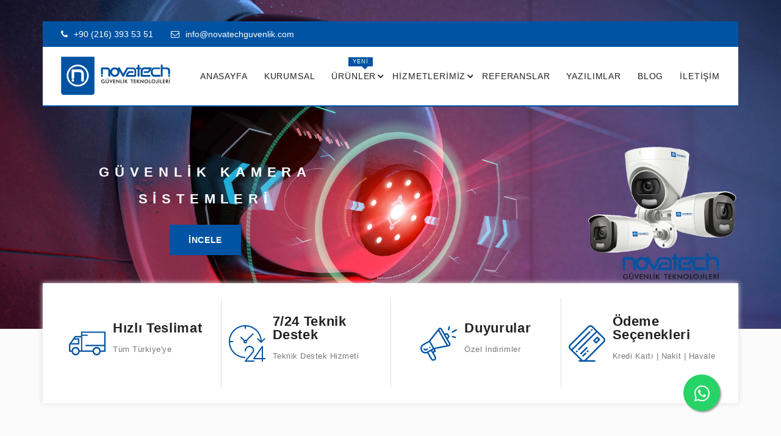

--- FILE ---
content_type: text/html; charset=UTF-8
request_url: http://novatechguvenlik.com/
body_size: 12394
content:
<!DOCTYPE html> <html lang="tr"> <head> <!-- Kanyon CMS --> <meta http-equiv="Content-Type" content="text/html; charset=UTF-8"> <meta http-equiv="X-UA-Compatible" content="IE=edge"> <meta name="viewport" content="width=device-width, initial-scale=1.0"> <title>Novatech Güvenlik Sistemleri</title> <meta name="keywords" content=""> <meta name="description" content=""> <meta name="author" content="kanyonbilisim.com"> <meta name="robots" content="all, index, follow" /> <meta property="og:type" content= "website" /> <meta property="og:url" content="https://novatechguvenlik.com" /> <meta property="og:site_name" content="Novatech Güvenlik Sistemleri" /> <meta property="og:image" itemprop="image primaryImageOfPage" content="https://novatechguvenlik.com" /> <meta name="twitter:card" content="https://novatechguvenlik.com"/> <meta name="twitter:domain" content="https://novatechguvenlik.com"/> <meta name="twitter:title" property="og:title" itemprop="name" content="Novatech Güvenlik Sistemleri" /> <meta name="twitter:description" property="og:description" itemprop="description" content="" /> <link rel="icon" type="image/x-icon" href="https://novatechguvenlik.com/images/ayarlar/ayarlar-1711997727-site_favicon.png"> <link rel="preconnect" href="https://fonts.gstatic.com"> <link rel="stylesheet" type="text/css" href="/theme/assets/css/vendors/fontawesome.css" > <link rel="stylesheet" type="text/css" href="/theme/assets/css/vendors/slick.css" > <link rel="stylesheet" type="text/css" href="/theme/assets/css/vendors/slick-theme.css" > <link rel="stylesheet" type="text/css" href="/theme/assets/css/vendors/animate.css" > <link rel="stylesheet" type="text/css" href="/theme/assets/css/vendors/themify-icons.css" > <link rel="stylesheet" type="text/css" href="/theme/assets/css/vendors/bootstrap.css" > <link rel="stylesheet" type="text/css" href="/theme/assets/css/style.css" > <!-- Kanyon CMS --> </head> <body><body class="tools-bg theme-color-1" style="overflow: auto;--theme-deafult: #0053a3;"> <header class="header-tools"> <div class="top-header"> <div class="container"> <div class="row"> <div class="col-lg-6"> <div class="header-contact"> <ul> <li> <a href="tel:+90 (216) 393 53 51"> <i class="fa fa-phone" aria-hidden="true"></i>+90 (216) 393 53 51 </a> </li> <li> <a href="mailto:info@novatechguvenlik.com"> <i class="fa fa-envelope-o" aria-hidden="true"></i>info@novatechguvenlik.com </a> </li> </ul> </div> </div> <div class="col-lg-6 text-end"> </div> </div> </div> </div> <div class="logo-menu-part"> <div class="container"> <div class="row"> <div class="col-sm-12"> <div class="main-menu"> <div class="menu-left"> <div class="brand-logo"> <a href="/"> <img src="/theme/assets/images/icon/logo.png" class="img-fluid blur-up lazyload" alt="Logo"></a> </div> </div> <div class="menu-right pull-right"> <div> <nav id="main-nav"> <div class="toggle-nav"><i class="fa fa-bars sidebar-bar"></i></div> <ul id="main-menu" class="sm pixelstrap sm-horizontal"> <li> <div class="mobile-back text-end">Kapat <i class="fa fa-close ps-2" aria-hidden="true"></i></div> </li> <li><a href="/">ANASAYFA</a></li> <li> <li><a href="/kurumsal">KURUMSAL</a></li> <li> <a href="#">ÜRÜNLER <div class="lable-nav">YENİ</div></a> <ul class="nova_menu"> <li><a href="/urunler/guvenlik-kamerasi-paketleri/2"> Güvenlik Kamerası Paketleri</a></li><li><a href="/urunler/haikon-guvenlik-kamera-setleri/3">Haikon Güvenlik Kamera Setleri</a></li><li><a href="/urunler/alarm-sistemi-paketleri/4">Alarm Sistemi Paketleri</a></li><li><a href="/urunler/yangin-ihbar-sistemleri/7">YANGIN İHBAR SİSTEMLERİ</a></li><li><a href="/urunler/dahua-guvenlik-kamera-paketleri/8">Dahua Güvenlik Kamera Paketleri</a></li><li><a href="/urunler/guvenlik-kamerasi-sistemleri/5">GÜVENLİK KAMERASI SİSTEMLERİ</a></li><li><a href="/urunler/hirsiz-alarm-sistemleri/6">HIRSIZ ALARM SİSTEMLERİ</a></li> </ul> </li> <li> <a href="#">HİZMETLERİMİZ</a> <ul class="nova_menu"> <li><a href="/hizmet/guvenlik-kamerasi/1">Güvenlik Kamerası</a></li><li><a href="/hizmet/hirsiz-alarm-sistemleri/2">Hırsız Alarm Sistemleri</a></li><li><a href="/hizmet/yangin-ihbar-sistemleri/3">Yangın İhbar Sistemleri</a></li><li><a href="/hizmet/personel-takip-sistemleri/4">Personel Takip Sistemleri</a></li><li><a href="/hizmet/goruntulu-diafon-sistemleri/5">Görüntülü Diafon Sistemleri</a></li><li><a href="/hizmet/akilli-ev-sistemleri/6"> Akıllı Ev Sistemleri </a></li> </ul> </li> <li><a href="/referanslar">REFERANSLAR</a></li> <li><a href="/yazilimlar">YAZILIMLAR</a></li> <li><a href="/blog">BLOG</a></li> <li><a href="/bize-ulasin">İLETİŞİM</a></li> </ul> </nav> </div> <div> </div> </div> </div> </div> </div> </div> </div> </header> <section id="tool-bg" class="p-0 tools_slider"> <div class="slide-1 home-slider"> <div> <div class="home text-center"> <img src="/images/slayt/slayt-2128167183-img.jpg" alt="GÜVENLİK KAMERA" class="bg-img blur-up lazyload"> <div class="container"> <div class="row"> <div class="col"> <div class="slider-contain"> <div> <p class="slide-title2">GÜVENLİK KAMERA</p> <p class="slide-title1">SİSTEMLERİ</p> <a href="" class="btn btn-solid">İNCELE</a> </div> </div> </div> </div> <div class="tools-parts" id="tool-3"> <img src="/images/slayt/slayt-487156949-img2.png" class="img-fluid blur-up lazyload" alt="GÜVENLİK KAMERA"> </div> </div> </div> </div> <div> <div class="home text-center"> <img src="/images/slayt/slayt-1407949159-img.jpg" alt="EV GÜVENLİK" class="bg-img blur-up lazyload"> <div class="container"> <div class="row"> <div class="col"> <div class="slider-contain"> <div> <p class="slide-title2">EV GÜVENLİK</p> <p class="slide-title1">SİSTEMLERİ</p> <a href="" class="btn btn-solid">İNCELE</a> </div> </div> </div> </div> <div class="tools-parts" id="tool-3"> <img src="/images/slayt/slayt-199718949-img2.png" class="img-fluid blur-up lazyload" alt="EV GÜVENLİK"> </div> </div> </div> </div> <div> <div class="home text-center"> <img src="/images/slayt/slayt-1839660631-img.jpg" alt="HIRSIZ ALARM" class="bg-img blur-up lazyload"> <div class="container"> <div class="row"> <div class="col"> <div class="slider-contain"> <div> <p class="slide-title2">HIRSIZ ALARM</p> <p class="slide-title1">SİSTEMLERİ</p> <a href="" class="btn btn-solid">İNCELE</a> </div> </div> </div> </div> <div class="tools-parts" id="tool-3"> <img src="/images/slayt/slayt-1660740315-img2.png" class="img-fluid blur-up lazyload" alt="HIRSIZ ALARM"> </div> </div> </div> </div> </div> </section> <section class="banner-padding absolute-banner pb-0 tools-service"> <div class="container absolute-bg"> <div class="service p-0 "> <div class="row"> <div class="col-lg-3 col-6 service-block"> <div class="media"> <svg xmlns="http://www.w3.org/2000/svg" viewBox="0 -117 679.99892 679"> <path d="m12.347656 378.382812h37.390625c4.371094 37.714844 36.316407 66.164063 74.277344 66.164063 37.96875 0 69.90625-28.449219 74.28125-66.164063h241.789063c4.382812 37.714844 36.316406 66.164063 74.277343 66.164063 37.96875 0 69.902344-28.449219 74.285157-66.164063h78.890624c6.882813 0 12.460938-5.578124 12.460938-12.460937v-352.957031c0-6.882813-5.578125-12.464844-12.460938-12.464844h-432.476562c-6.875 0-12.457031 5.582031-12.457031 12.464844v69.914062h-105.570313c-4.074218.011719-7.890625 2.007813-10.21875 5.363282l-68.171875 97.582031-26.667969 37.390625-9.722656 13.835937c-1.457031 2.082031-2.2421872 4.558594-2.24999975 7.101563v121.398437c-.09765625 3.34375 1.15624975 6.589844 3.47656275 9.003907 2.320312 2.417968 5.519531 3.796874 8.867187 3.828124zm111.417969 37.386719c-27.527344 0-49.851563-22.320312-49.851563-49.847656 0-27.535156 22.324219-49.855469 49.851563-49.855469 27.535156 0 49.855469 22.320313 49.855469 49.855469 0 27.632813-22.21875 50.132813-49.855469 50.472656zm390.347656 0c-27.53125 0-49.855469-22.320312-49.855469-49.847656 0-27.535156 22.324219-49.855469 49.855469-49.855469 27.539063 0 49.855469 22.320313 49.855469 49.855469.003906 27.632813-22.21875 50.132813-49.855469 50.472656zm140.710938-390.34375v223.34375h-338.375c-6.882813 0-12.464844 5.578125-12.464844 12.460938 0 6.882812 5.582031 12.464843 12.464844 12.464843h338.375v79.761719h-66.421875c-4.382813-37.710937-36.320313-66.15625-74.289063-66.15625-37.960937 0-69.898437 28.445313-74.277343 66.15625h-192.308594v-271.324219h89.980468c6.882813 0 12.464844-5.582031 12.464844-12.464843 0-6.882813-5.582031-12.464844-12.464844-12.464844h-89.980468v-31.777344zm-531.304688 82.382813h99.703125v245.648437h-24.925781c-4.375-37.710937-36.3125-66.15625-74.28125-66.15625-37.960937 0-69.90625 28.445313-74.277344 66.15625h-24.929687v-105.316406l3.738281-5.359375h152.054687c6.882813 0 12.460938-5.574219 12.460938-12.457031v-92.226563c0-6.882812-5.578125-12.464844-12.460938-12.464844h-69.796874zm-30.160156 43h74.777344v67.296875h-122.265625zm0 0" fill="#ff4c3b"></path> </svg> <div class="media-body"> <p class="service-title">Hızlı Teslimat</p> <p>Tüm Türkiye'ye</p> </div> </div> </div> <div class="col-lg-3 col-6 service-block"> <div class="media"> <svg xmlns="http://www.w3.org/2000/svg" xmlns:xlink="http://www.w3.org/1999/xlink" version="1.1" id="Capa_1" x="0px" y="0px" viewBox="0 0 480 480" style="enable-background:YENİ 0 0 480 480;" xml:space="preserve" width="512px" height="512px"> <g> <g> <g> <path d="M472,432h-24V280c-0.003-4.418-3.588-7.997-8.006-7.994c-2.607,0.002-5.05,1.274-6.546,3.41l-112,160 c-2.532,3.621-1.649,8.609,1.972,11.14c1.343,0.939,2.941,1.443,4.58,1.444h104v24c0,4.418,3.582,8,8,8s8-3.582,8-8v-24h24 c4.418,0,8-3.582,8-8S476.418,432,472,432z M432,432h-88.64L432,305.376V432z" fill="#ff4c3b"></path> <path d="M328,464h-94.712l88.056-103.688c0.2-0.238,0.387-0.486,0.56-0.744c16.566-24.518,11.048-57.713-12.56-75.552 c-28.705-20.625-68.695-14.074-89.319,14.631C212.204,309.532,207.998,322.597,208,336c0,4.418,3.582,8,8,8s8-3.582,8-8 c-0.003-26.51,21.486-48.002,47.995-48.005c10.048-0.001,19.843,3.151,28.005,9.013c16.537,12.671,20.388,36.007,8.8,53.32 l-98.896,116.496c-2.859,3.369-2.445,8.417,0.924,11.276c1.445,1.226,3.277,1.899,5.172,1.9h112c4.418,0,8-3.582,8-8 S332.418,464,328,464z" fill="#ff4c3b"></path> <path d="M216.176,424.152c0.167-4.415-3.278-8.129-7.693-8.296c-0.001,0-0.002,0-0.003,0 C104.11,411.982,20.341,328.363,16.28,224H48c4.418,0,8-3.582,8-8s-3.582-8-8-8H16.28C20.283,103.821,103.82,20.287,208,16.288 V40c0,4.418,3.582,8,8,8s8-3.582,8-8V16.288c102.754,3.974,185.686,85.34,191.616,188l-31.2-31.2 c-3.178-3.07-8.242-2.982-11.312,0.196c-2.994,3.1-2.994,8.015,0,11.116l44.656,44.656c0.841,1.018,1.925,1.807,3.152,2.296 c0.313,0.094,0.631,0.172,0.952,0.232c0.549,0.198,1.117,0.335,1.696,0.408c0.08,0,0.152,0,0.232,0c0.08,0,0.152,0,0.224,0 c0.609-0.046,1.211-0.164,1.792-0.352c0.329-0.04,0.655-0.101,0.976-0.184c1.083-0.385,2.069-1.002,2.888-1.808l45.264-45.248 c3.069-3.178,2.982-8.242-0.196-11.312c-3.1-2.994-8.015-2.994-11.116,0l-31.976,31.952 C425.933,90.37,331.38,0.281,216.568,0.112C216.368,0.104,216.2,0,216,0s-0.368,0.104-0.568,0.112 C96.582,0.275,0.275,96.582,0.112,215.432C0.112,215.632,0,215.8,0,216s0.104,0.368,0.112,0.568 c0.199,115.917,91.939,210.97,207.776,215.28h0.296C212.483,431.847,216.013,428.448,216.176,424.152z" fill="#ff4c3b"></path> <path d="M323.48,108.52c-3.124-3.123-8.188-3.123-11.312,0L226.2,194.48c-6.495-2.896-13.914-2.896-20.408,0l-40.704-40.704 c-3.178-3.069-8.243-2.981-11.312,0.197c-2.994,3.1-2.994,8.015,0,11.115l40.624,40.624c-5.704,11.94-0.648,26.244,11.293,31.947 c9.165,4.378,20.095,2.501,27.275-4.683c7.219-7.158,9.078-18.118,4.624-27.256l85.888-85.888 C326.603,116.708,326.603,111.644,323.48,108.52z M221.658,221.654c-0.001,0.001-0.001,0.001-0.002,0.002 c-3.164,3.025-8.148,3.025-11.312,0c-3.125-3.124-3.125-8.189-0.002-11.314c3.124-3.125,8.189-3.125,11.314-0.002 C224.781,213.464,224.781,218.53,221.658,221.654z" fill="#ff4c3b"></path> </g> </g> </g> </svg> <div class="media-body"> <p class="service-title">7/24 Teknik Destek</p> <p>Teknik Destek Hizmeti</p> </div> </div> </div> <div class="col-lg-3 col-6 service-block"> <div class="media"> <svg xmlns="http://www.w3.org/2000/svg" viewBox="0 -14 512.00001 512"> <path d="m136.964844 308.234375c4.78125-2.757813 6.417968-8.878906 3.660156-13.660156-2.761719-4.777344-8.878906-6.417969-13.660156-3.660157-4.78125 2.761719-6.421875 8.882813-3.660156 13.660157 2.757812 4.78125 8.878906 6.421875 13.660156 3.660156zm0 0" fill="#ff4c3b"></path> <path d="m95.984375 377.253906 50.359375 87.230469c10.867188 18.84375 35.3125 25.820313 54.644531 14.644531 19.128907-11.054687 25.703125-35.496094 14.636719-54.640625l-30-51.96875 25.980469-15c4.78125-2.765625 6.421875-8.878906 3.660156-13.660156l-13.003906-22.523437c1.550781-.300782 11.746093-2.300782 191.539062-37.570313 22.226563-1.207031 35.542969-25.515625 24.316407-44.949219l-33.234376-57.5625 21.238282-32.167968c2.085937-3.164063 2.210937-7.230469.316406-10.511719l-20-34.640625c-1.894531-3.28125-5.492188-5.203125-9.261719-4.980469l-38.472656 2.308594-36.894531-63.90625c-5.34375-9.257813-14.917969-14.863281-25.605469-14.996094-.128906-.003906-.253906-.003906-.382813-.003906-10.328124 0-19.703124 5.140625-25.257812 13.832031l-130.632812 166.414062-84.925782 49.03125c-33.402344 19.277344-44.972656 62.128907-25.621094 95.621094 17.679688 30.625 54.953126 42.671875 86.601563 30zm102.324219 57.238282c5.523437 9.554687 2.253906 21.78125-7.328125 27.316406-9.613281 5.558594-21.855469 2.144531-27.316407-7.320313l-50-86.613281 34.640626-20c57.867187 100.242188 49.074218 85.011719 50.003906 86.617188zm-22.683594-79.296876-10-17.320312 17.320312-10 10 17.320312zm196.582031-235.910156 13.820313 23.9375-12.324219 18.664063-23.820313-41.261719zm-104.917969-72.132812c2.683594-4.390625 6.941407-4.84375 8.667969-4.796875 1.707031.019531 5.960938.550781 8.527344 4.996093l116.3125 201.464844c3.789063 6.558594-.816406 14.804688-8.414063 14.992188-1.363281.03125-1.992187.277344-5.484374.929687l-123.035157-213.105469c2.582031-3.320312 2.914063-3.640624 3.425781-4.480468zm-16.734374 21.433594 115.597656 200.222656-174.460938 34.21875-53.046875-91.878906zm-223.851563 268.667968c-4.390625-7.597656-6.710937-16.222656-6.710937-24.949218 0-17.835938 9.585937-34.445313 25.011718-43.351563l77.941406-45 50 86.601563-77.941406 45.003906c-23.878906 13.78125-54.515625 5.570312-68.300781-18.304688zm0 0" fill="#ff4c3b"></path> <path d="m105.984375 314.574219c-2.761719-4.78125-8.878906-6.421875-13.660156-3.660157l-17.320313 10c-4.773437 2.757813-10.902344 1.113282-13.660156-3.660156-2.761719-4.78125-8.878906-6.421875-13.660156-3.660156s-6.421875 8.878906-3.660156 13.660156c8.230468 14.257813 26.589843 19.285156 40.980468 10.980469l17.320313-10c4.78125-2.761719 6.421875-8.875 3.660156-13.660156zm0 0" fill="#ff4c3b"></path> <path d="m497.136719 43.746094-55.722657 31.007812c-4.824218 2.6875-6.5625 8.777344-3.875 13.601563 2.679688 4.820312 8.765626 6.566406 13.601563 3.875l55.71875-31.007813c4.828125-2.6875 6.5625-8.777344 3.875-13.601562-2.683594-4.828125-8.773437-6.5625-13.597656-3.875zm0 0" fill="#ff4c3b"></path> <path d="m491.292969 147.316406-38.636719-10.351562c-5.335938-1.429688-10.820312 1.734375-12.25 7.070312-1.429688 5.335938 1.738281 10.816406 7.074219 12.246094l38.640625 10.351562c5.367187 1.441407 10.824218-1.773437 12.246094-7.070312 1.429687-5.335938-1.738282-10.820312-7.074219-12.246094zm0 0" fill="#ff4c3b"></path> <path d="m394.199219 7.414062-10.363281 38.640626c-1.429688 5.335937 1.734374 10.816406 7.070312 12.25 5.332031 1.425781 10.816406-1.730469 12.25-7.070313l10.359375-38.640625c1.429687-5.335938-1.734375-10.820312-7.070313-12.25-5.332031-1.429688-10.816406 1.734375-12.246093 7.070312zm0 0" fill="#ff4c3b"></path> </svg> <div class="media-body"> <p class="service-title">Duyurular</p> <p>Özel İndirimler</p> </div> </div> </div> <div class="col-lg-3 col-6 service-block"> <div class="media"> <svg xmlns="http://www.w3.org/2000/svg" xmlns:xlink="http://www.w3.org/1999/xlink" version="1.1" id="Layer_1" x="0px" y="0px" viewBox="0 0 512 512" style="enable-background:YENİ 0 0 512 512;" xml:space="preserve" width="512px" height="512px"> <g> <g> <g> <path d="M498.409,175.706L336.283,13.582c-8.752-8.751-20.423-13.571-32.865-13.571c-12.441,0-24.113,4.818-32.865,13.569 L13.571,270.563C4.82,279.315,0,290.985,0,303.427c0,12.442,4.82,24.114,13.571,32.864l19.992,19.992 c0.002,0.001,0.003,0.003,0.005,0.005c0.002,0.002,0.004,0.004,0.006,0.006l134.36,134.36H149.33 c-5.89,0-10.666,4.775-10.666,10.666c0,5.89,4.776,10.666,10.666,10.666h59.189c0.014,0,0.027,0.001,0.041,0.001 s0.027-0.001,0.041-0.001l154.053,0.002c5.89,0,10.666-4.776,10.666-10.666c0-5.891-4.776-10.666-10.666-10.666l-113.464-0.002 L498.41,241.434C516.53,223.312,516.53,193.826,498.409,175.706z M483.325,226.35L226.341,483.334 c-4.713,4.712-11.013,7.31-17.742,7.32h-0.081c-6.727-0.011-13.025-2.608-17.736-7.32L56.195,348.746L302.99,101.949 c4.165-4.165,4.165-10.919,0-15.084c-4.166-4.165-10.918-4.165-15.085,0.001L41.11,333.663l-12.456-12.456 c-4.721-4.721-7.321-11.035-7.321-17.779c0-6.744,2.6-13.059,7.322-17.781L285.637,28.665c4.722-4.721,11.037-7.321,17.781-7.321 c6.744,0,13.059,2.6,17.781,7.322l57.703,57.702l-246.798,246.8c-4.165,4.164-4.165,10.918,0,15.085 c2.083,2.082,4.813,3.123,7.542,3.123c2.729,0,5.459-1.042,7.542-3.124l246.798-246.799l89.339,89.336 C493.128,200.593,493.127,216.546,483.325,226.35z" fill="#ff4c3b"></path> <path d="M262.801,308.064c-4.165-4.165-10.917-4.164-15.085,0l-83.934,83.933c-4.165,4.165-4.165,10.918,0,15.085 c2.083,2.083,4.813,3.124,7.542,3.124c2.729,0,5.459-1.042,7.542-3.124l83.934-83.933 C266.966,318.982,266.966,312.229,262.801,308.064z" fill="#ff4c3b"></path> <path d="M228.375,387.741l-34.425,34.425c-4.165,4.165-4.165,10.919,0,15.085c2.083,2.082,4.813,3.124,7.542,3.124 c2.731,0,5.459-1.042,7.542-3.124l34.425-34.425c4.165-4.165,4.165-10.919,0-15.085 C239.294,383.575,232.543,383.575,228.375,387.741z" fill="#ff4c3b"></path> <path d="M260.054,356.065l-4.525,4.524c-4.166,4.165-4.166,10.918-0.001,15.085c2.082,2.083,4.813,3.125,7.542,3.125 c2.729,0,5.459-1.042,7.541-3.125l4.525-4.524c4.166-4.165,4.166-10.918,0.001-15.084 C270.974,351.901,264.219,351.9,260.054,356.065z" fill="#ff4c3b"></path> <path d="M407.073,163.793c-2-2-4.713-3.124-7.542-3.124c-2.829,0-5.541,1.124-7.542,3.124l-45.255,45.254 c-2,2.001-3.124,4.713-3.124,7.542s1.124,5.542,3.124,7.542l30.17,30.167c2.083,2.083,4.813,3.124,7.542,3.124 c2.731,0,5.459-1.042,7.542-3.124l45.253-45.252c4.165-4.165,4.165-10.919,0-15.084L407.073,163.793z M384.445,231.673 l-15.085-15.084l30.17-30.169l15.084,15.085L384.445,231.673z" fill="#ff4c3b"></path> <path d="M320.339,80.186c2.731,0,5.461-1.042,7.543-3.126l4.525-4.527c4.164-4.166,4.163-10.92-0.003-15.084 c-4.165-4.164-10.92-4.163-15.084,0.003l-4.525,4.527c-4.164,4.166-4.163,10.92,0.003,15.084 C314.881,79.146,317.609,80.186,320.339,80.186z" fill="#ff4c3b"></path> <path d="M107.215,358.057l-4.525,4.525c-4.165,4.164-4.165,10.918,0,15.085c2.083,2.082,4.813,3.123,7.542,3.123 s5.459-1.041,7.542-3.123l4.525-4.525c4.165-4.166,4.165-10.92,0-15.085C118.133,353.891,111.381,353.891,107.215,358.057z" fill="#ff4c3b"></path> </g> </g> </g> </svg> <div class="media-body"> <p class="service-title">Ödeme Seçenekleri</p> <p>Kredi Kartı | Nakit | Havale</p> </div> </div> </div> </div> </div> </div> </section> <section> <div class="container"> <div class="row"> <div class="col-lg-8 offset-lg-2"> <div class="title3"> <h1 class="title-inner3">NOVATECH GÜVENLİK TEKNOLOJİLERİ</h1> <div class="line"></div> </div> </div> </div> </div> </section> <section class="pt-0 pb-5 category-tools ratio3_2"> <div class="container"> <div class="row"> <div class="col"> <div class="slide-4 category-m no-arrow"> <div> <div class="category-wrapper pt-0"> <div> <div> <a href="/hizmet/guvenlik-kamerasi/1"> <img src="/images/hizmetler/hizmetler-893455735-img2.jpg" class="img-fluid blur-up lazyload bg-img" alt="Güvenlik Kamerası"> </a> </div> <h2>Güvenlik Kamerası</h2> <div class="category-text"><p>İlk olarak 1942 senesinde Almanya’da Siemens AG tarafından V-2 roketlerinin atış kontrolünü izlemek için kullanılmıştır. Alman mühendis Walter Bruch tarafından tasarım ve kurulumu gerçekleştirilmiştir. CCTV bir Kapalı Devre Televizyon sistemidir.</p></div> <a href="/hizmet/guvenlik-kamerasi/1" class="btn btn-classic btn-outline">İNCELE</a> </div> </div> </div> <div> <div class="category-wrapper pt-0"> <div> <div> <a href="/hizmet/hirsiz-alarm-sistemleri/2"> <img src="/images/hizmetler/hizmetler-1123262283-img2.jpg" class="img-fluid blur-up lazyload bg-img" alt="Hırsız Alarm Sistemleri"> </a> </div> <h2>Hırsız Alarm Sistemleri</h2> <div class="category-text"><p>Günümüzün en büyük sorunlarından biri olan güvenlik evlerimizde, okullarda, hastanelerde kısacası hayatımızın her alanında büyük önem kazanıyor. Sürekli olarak yaşanan soygunlar nedeniyle yaşam alanlarımızda rahat bir şekilde yaşamamız zorlaştı.<br></p></div> <a href="/hizmet/hirsiz-alarm-sistemleri/2" class="btn btn-classic btn-outline">İNCELE</a> </div> </div> </div> <div> <div class="category-wrapper pt-0"> <div> <div> <a href="/hizmet/yangin-ihbar-sistemleri/3"> <img src="/images/hizmetler/hizmetler-112841984-img2.jpg" class="img-fluid blur-up lazyload bg-img" alt="Yangın İhbar Sistemleri"> </a> </div> <h2>Yangın İhbar Sistemleri</h2> <div class="category-text"><p>Yangın, can ve mal kaybına neden olan büyük bir felakettir. Yangının yayılma hızı düşünüldüğünde, ilk müdahalenin en kısa sürede yapılması önemlidir. Yangın Algılama Sistemlerinim temel işlevi yangının kaynağının kısa sürede bulunarak söndürülmesidir. <br></p></div> <a href="/hizmet/yangin-ihbar-sistemleri/3" class="btn btn-classic btn-outline">İNCELE</a> </div> </div> </div> <div> <div class="category-wrapper pt-0"> <div> <div> <a href="/hizmet/akilli-ev-sistemleri/6"> <img src="/images/hizmetler/hizmetler-651119021-img2.jpg" class="img-fluid blur-up lazyload bg-img" alt=" Akıllı Ev Sistemleri "> </a> </div> <h2> Akıllı Ev Sistemleri </h2> <div class="category-text"><p>Akıllı ev sistemleri; aydınlatma, ısıtma, güvenlik, iklimlendirme ve görüntüleme sistemleri gibi birbirinden bağımsız birimleri ve cihazları ana kontrol ünitesi ile birbirine bağlayan yazılımlar ve donanımlar bütünü olarak akıllı teknoloji tanımlanabilir.<br></p></div> <a href="/hizmet/akilli-ev-sistemleri/6" class="btn btn-classic btn-outline">İNCELE</a> </div> </div> </div> <div> <div class="category-wrapper pt-0"> <div> <div> <a href="/hizmet/personel-takip-sistemleri/4"> <img src="/images/hizmetler/hizmetler-2024437639-img2.jpg" class="img-fluid blur-up lazyload bg-img" alt="Personel Takip Sistemleri"> </a> </div> <h2>Personel Takip Sistemleri</h2> <div class="category-text"><p>Personel takip yazılım sistemi, personel takibi için özellikle personelin giriş-çıkış verilerinin raporlanmasında, personelin tüm bilgileri hakkında takip edilmesi için oluşturulan personel takip yazılımı ile büyük kurum ve kuruluşlar oldukça faydalanmaktadır.<br></p></div> <a href="/hizmet/personel-takip-sistemleri/4" class="btn btn-classic btn-outline">İNCELE</a> </div> </div> </div> <div> <div class="category-wrapper pt-0"> <div> <div> <a href="/hizmet/goruntulu-diafon-sistemleri/5"> <img src="/images/hizmetler/hizmetler-660762343-img2.jpg" class="img-fluid blur-up lazyload bg-img" alt="Görüntülü Diafon Sistemleri"> </a> </div> <h2>Görüntülü Diafon Sistemleri</h2> <div class="category-text"><p>Görüntülü Diafon sistemleri apartman ve sitelere yönelik uygulamaları yapılan sesli ve görüntülü konuşma sağlayan bina diafon sistemlerinin genel bir adıdır. Görüntülü Diafon sistemleri özellikle apartman ve sitelere yönelik uygulanmaktadır.<br></p></div> <a href="/hizmet/goruntulu-diafon-sistemleri/5" class="btn btn-classic btn-outline">İNCELE</a> </div> </div> </div> </div> </div> </div> </div> </section> <section class="p-0"> <div class="full-banner parallax text-center p-left"> <img src="theme/assets/images/parallax/1.jpg" alt="" class="bg-img blur-up lazyload"> <div class="container"> <div class="row"> <div class="col"> <div class="banner-contain"> <h3>Novatech</h3> <h4>GÜVENLİK TEKNOLOJİLERİ</h4> </div> </div> </div> </div> </div> </section> <section class="section-b-space tools-grey ratio_square"> <div class="container"> <div class="row"> <div class="col"> <div class="title3"> <h2 class="title-inner3">GÜVENLİK SİSTEMLERİ ÜRÜNLERİMİZ</h2> <div class="line"></div> </div> <div class="col-lg-12 col-12 tools-grey ratio_square"> <div class="tools-product-4 product-m"> <div class="product-box product-wrap"> <div class="img-wrapper"> <div class="ribbon"><span>YENİ</span></div> <div class="front"> <a href="/urun/2-kamerali-ahd-paket/3"><img src="/images/urunler/urunler-376989962-img.jpg" alt="2 KAMERALI AHD PAKET" class="img-fluid blur-up lazyload bg-img"></a> </div> <div class="cart-info cart-wrap"> <a href="tel:+90 (216) 393 53 51" target="_blank" title="Sipariş Ver"> <i class="fa fa-shopping-cart" aria-hidden="true"></i> </a> <button onclick="location.href='/urun/2-kamerali-ahd-paket/3'" title="Ürünü İncele"><i class="fa fa-search"></i> Ürünü İncele</button> <a href="https://api.whatsapp.com/send?phone=+905422281911&text=Merhaba, Ürün Adı:2 KAMERALI AHD PAKET Fiyat:0.00₺ bu ürün hakkında bilgi almak istiyorum. " target="_blank" title="WhatsApp"><i class="fa fa-whatsapp" aria-hidden="true"></i></a> <a class="mobile-quick-view" href="/urun/2-kamerali-ahd-paket/3" ><i class="ti-search" aria-hidden="true"></i></a> </div> <div class="quick-view-part"> <a href="/urun/2-kamerali-ahd-paket/3" ><i class="ti-search" aria-hidden="true"></i></a> </div> </div> <div class="product-info"> <div class="rating"> <i class="fa fa-star"></i> <i class="fa fa-star"></i> <i class="fa fa-star"></i> <i class="fa fa-star"></i> <i class="fa fa-star"></i> </div> <a href="/urun/2-kamerali-ahd-paket/3"> <h3>2 KAMERALI AHD PAKET</h3> </a> <p class="fiyat">0.00₺</p> </div> </div> <div class="product-box product-wrap"> <div class="img-wrapper"> <div class="ribbon"><span>YENİ</span></div> <div class="front"> <a href="/urun/hd-guvenlik-kamera-sistemi/5"><img src="/images/urunler/urunler-654725883-img.jpg" alt="HD GÜVENLİK KAMERA SİSTEMİ" class="img-fluid blur-up lazyload bg-img"></a> </div> <div class="cart-info cart-wrap"> <a href="tel:+90 (216) 393 53 51" target="_blank" title="Sipariş Ver"> <i class="fa fa-shopping-cart" aria-hidden="true"></i> </a> <button onclick="location.href='/urun/hd-guvenlik-kamera-sistemi/5'" title="Ürünü İncele"><i class="fa fa-search"></i> Ürünü İncele</button> <a href="https://api.whatsapp.com/send?phone=+905422281911&text=Merhaba, Ürün Adı:HD GÜVENLİK KAMERA SİSTEMİ Fiyat:0.00₺ bu ürün hakkında bilgi almak istiyorum. " target="_blank" title="WhatsApp"><i class="fa fa-whatsapp" aria-hidden="true"></i></a> <a class="mobile-quick-view" href="/urun/hd-guvenlik-kamera-sistemi/5" ><i class="ti-search" aria-hidden="true"></i></a> </div> <div class="quick-view-part"> <a href="/urun/hd-guvenlik-kamera-sistemi/5" ><i class="ti-search" aria-hidden="true"></i></a> </div> </div> <div class="product-info"> <div class="rating"> <i class="fa fa-star"></i> <i class="fa fa-star"></i> <i class="fa fa-star"></i> <i class="fa fa-star"></i> <i class="fa fa-star"></i> </div> <a href="/urun/hd-guvenlik-kamera-sistemi/5"> <h3>HD GÜVENLİK KAMERA SİSTEMİ</h3> </a> <p class="fiyat">0.00₺</p> </div> </div> <div class="product-box product-wrap"> <div class="img-wrapper"> <div class="ribbon"><span>YENİ</span></div> <div class="front"> <a href="/urun/novatech-ic-mekan-guvenlik-sistemi/1"><img src="/images/urunler/urunler-1714715232-img.jpg" alt="NOVATECH İÇ MEKAN GÜVENLİK SİSTEMİ" class="img-fluid blur-up lazyload bg-img"></a> </div> <div class="cart-info cart-wrap"> <a href="tel:+90 (216) 393 53 51" target="_blank" title="Sipariş Ver"> <i class="fa fa-shopping-cart" aria-hidden="true"></i> </a> <button onclick="location.href='/urun/novatech-ic-mekan-guvenlik-sistemi/1'" title="Ürünü İncele"><i class="fa fa-search"></i> Ürünü İncele</button> <a href="https://api.whatsapp.com/send?phone=+905422281911&text=Merhaba, Ürün Adı:NOVATECH İÇ MEKAN GÜVENLİK SİSTEMİ Fiyat:0.00₺ bu ürün hakkında bilgi almak istiyorum. " target="_blank" title="WhatsApp"><i class="fa fa-whatsapp" aria-hidden="true"></i></a> <a class="mobile-quick-view" href="/urun/novatech-ic-mekan-guvenlik-sistemi/1" ><i class="ti-search" aria-hidden="true"></i></a> </div> <div class="quick-view-part"> <a href="/urun/novatech-ic-mekan-guvenlik-sistemi/1" ><i class="ti-search" aria-hidden="true"></i></a> </div> </div> <div class="product-info"> <div class="rating"> <i class="fa fa-star"></i> <i class="fa fa-star"></i> <i class="fa fa-star"></i> <i class="fa fa-star"></i> <i class="fa fa-star"></i> </div> <a href="/urun/novatech-ic-mekan-guvenlik-sistemi/1"> <h3>NOVATECH İÇ MEKAN GÜVENLİK SİSTEMİ</h3> </a> <p class="fiyat">0.00₺</p> </div> </div> <div class="product-box product-wrap"> <div class="img-wrapper"> <div class="ribbon"><span>YENİ</span></div> <div class="front"> <a href="/urun/novatech-ic-dis-mekan-guvenlik-sistemi/4"><img src="/images/urunler/urunler-556096262-img.jpg" alt="NOVATECH İÇ DIŞ MEKAN GÜVENLİK SİSTEMİ" class="img-fluid blur-up lazyload bg-img"></a> </div> <div class="cart-info cart-wrap"> <a href="tel:+90 (216) 393 53 51" target="_blank" title="Sipariş Ver"> <i class="fa fa-shopping-cart" aria-hidden="true"></i> </a> <button onclick="location.href='/urun/novatech-ic-dis-mekan-guvenlik-sistemi/4'" title="Ürünü İncele"><i class="fa fa-search"></i> Ürünü İncele</button> <a href="https://api.whatsapp.com/send?phone=+905422281911&text=Merhaba, Ürün Adı:NOVATECH İÇ DIŞ MEKAN GÜVENLİK SİSTEMİ Fiyat:0.00₺ bu ürün hakkında bilgi almak istiyorum. " target="_blank" title="WhatsApp"><i class="fa fa-whatsapp" aria-hidden="true"></i></a> <a class="mobile-quick-view" href="/urun/novatech-ic-dis-mekan-guvenlik-sistemi/4" ><i class="ti-search" aria-hidden="true"></i></a> </div> <div class="quick-view-part"> <a href="/urun/novatech-ic-dis-mekan-guvenlik-sistemi/4" ><i class="ti-search" aria-hidden="true"></i></a> </div> </div> <div class="product-info"> <div class="rating"> <i class="fa fa-star"></i> <i class="fa fa-star"></i> <i class="fa fa-star"></i> <i class="fa fa-star"></i> <i class="fa fa-star"></i> </div> <a href="/urun/novatech-ic-dis-mekan-guvenlik-sistemi/4"> <h3>NOVATECH İÇ DIŞ MEKAN GÜVENLİK SİSTEMİ</h3> </a> <p class="fiyat">0.00₺</p> </div> </div> <div class="product-box product-wrap"> <div class="img-wrapper"> <div class="ribbon"><span>YENİ</span></div> <div class="front"> <a href="/urun/dahua-4-kamerali-guvenlik-sistemi/10"><img src="/images/urunler/urunler-156862595-img.jpg" alt="Dahua 4 Kameralı Güvenlik Sistemi" class="img-fluid blur-up lazyload bg-img"></a> </div> <div class="cart-info cart-wrap"> <a href="tel:+90 (216) 393 53 51" target="_blank" title="Sipariş Ver"> <i class="fa fa-shopping-cart" aria-hidden="true"></i> </a> <button onclick="location.href='/urun/dahua-4-kamerali-guvenlik-sistemi/10'" title="Ürünü İncele"><i class="fa fa-search"></i> Ürünü İncele</button> <a href="https://api.whatsapp.com/send?phone=+905422281911&text=Merhaba, Ürün Adı:Dahua 4 Kameralı Güvenlik Sistemi Fiyat:0.00₺ bu ürün hakkında bilgi almak istiyorum. " target="_blank" title="WhatsApp"><i class="fa fa-whatsapp" aria-hidden="true"></i></a> <a class="mobile-quick-view" href="/urun/dahua-4-kamerali-guvenlik-sistemi/10" ><i class="ti-search" aria-hidden="true"></i></a> </div> <div class="quick-view-part"> <a href="/urun/dahua-4-kamerali-guvenlik-sistemi/10" ><i class="ti-search" aria-hidden="true"></i></a> </div> </div> <div class="product-info"> <div class="rating"> <i class="fa fa-star"></i> <i class="fa fa-star"></i> <i class="fa fa-star"></i> <i class="fa fa-star"></i> <i class="fa fa-star"></i> </div> <a href="/urun/dahua-4-kamerali-guvenlik-sistemi/10"> <h3>Dahua 4 Kameralı Güvenlik Sistemi</h3> </a> <p class="fiyat">0.00₺</p> </div> </div> </div> </div> </div> </div> </div> </section> <section class="section-b-space tools-grey ratio_square"> <div class="container"> <div class="row"> <div class="col"> <div class="title3"> <h2 class="title-inner3">ALARM PAKETİ SİSTEMLERİ</h2> <div class="line"></div> </div> <div class="col-lg-12 col-12 tools-grey ratio_square"> <div class="tools-product-4 product-m"> <div class="product-box product-wrap"> <div class="img-wrapper"> <div class="ribbon"><span>YENİ</span></div> <div class="front"> <a href="/urun/dsc-alarm-sistemi/7"><img src="/images/urunler/urunler-480795493-img.jpg" alt="DSC ALARM SİSTEMİ" class="img-fluid blur-up lazyload bg-img"></a> </div> <div class="cart-info cart-wrap"> <a href="tel:+90 (216) 393 53 51" target="_blank" title="Sipariş Ver"> <i class="fa fa-shopping-cart" aria-hidden="true"></i> </a> <button onclick="location.href='/urun/dsc-alarm-sistemi/7'" title="Ürünü İncele"><i class="fa fa-search"></i> Ürünü İncele</button> <a href="https://api.whatsapp.com/send?phone=+905422281911&text=Merhaba, Ürün Adı:DSC ALARM SİSTEMİ Fiyat:0.00₺ bu ürün hakkında bilgi almak istiyorum. " target="_blank" title="WhatsApp"><i class="fa fa-whatsapp" aria-hidden="true"></i></a> <a class="mobile-quick-view" href="/urun/dsc-alarm-sistemi/7" ><i class="ti-search" aria-hidden="true"></i></a> </div> <div class="quick-view-part"> <a href="/urun/dsc-alarm-sistemi/7" ><i class="ti-search" aria-hidden="true"></i></a> </div> </div> <div class="product-info"> <div class="rating"> <i class="fa fa-star"></i> <i class="fa fa-star"></i> <i class="fa fa-star"></i> <i class="fa fa-star"></i> <i class="fa fa-star"></i> </div> <a href="/urun/dsc-alarm-sistemi/7"> <h3>DSC ALARM SİSTEMİ</h3> </a> <p class="fiyat">0.00₺</p> </div> </div> <div class="product-box product-wrap"> <div class="img-wrapper"> <div class="ribbon"><span>YENİ</span></div> <div class="front"> <a href="/urun/paradox-alarm-sistemi/8"><img src="/images/urunler/urunler-911982425-img.jpg" alt="Paradox Alarm Sistemi" class="img-fluid blur-up lazyload bg-img"></a> </div> <div class="cart-info cart-wrap"> <a href="tel:+90 (216) 393 53 51" target="_blank" title="Sipariş Ver"> <i class="fa fa-shopping-cart" aria-hidden="true"></i> </a> <button onclick="location.href='/urun/paradox-alarm-sistemi/8'" title="Ürünü İncele"><i class="fa fa-search"></i> Ürünü İncele</button> <a href="https://api.whatsapp.com/send?phone=+905422281911&text=Merhaba, Ürün Adı:Paradox Alarm Sistemi Fiyat:0.00₺ bu ürün hakkında bilgi almak istiyorum. " target="_blank" title="WhatsApp"><i class="fa fa-whatsapp" aria-hidden="true"></i></a> <a class="mobile-quick-view" href="/urun/paradox-alarm-sistemi/8" ><i class="ti-search" aria-hidden="true"></i></a> </div> <div class="quick-view-part"> <a href="/urun/paradox-alarm-sistemi/8" ><i class="ti-search" aria-hidden="true"></i></a> </div> </div> <div class="product-info"> <div class="rating"> <i class="fa fa-star"></i> <i class="fa fa-star"></i> <i class="fa fa-star"></i> <i class="fa fa-star"></i> <i class="fa fa-star"></i> </div> <a href="/urun/paradox-alarm-sistemi/8"> <h3>Paradox Alarm Sistemi</h3> </a> <p class="fiyat">0.00₺</p> </div> </div> <div class="product-box product-wrap"> <div class="img-wrapper"> <div class="ribbon"><span>YENİ</span></div> <div class="front"> <a href="/urun/alarm-izleme-ve-haber-alma-merkez-baglantisi-hizmeti/9"><img src="/images/urunler/urunler-671990166-img.jpg" alt="ALARM İZLEME VE HABER ALMA MERKEZ BAĞLANTISI HİZMETİ" class="img-fluid blur-up lazyload bg-img"></a> </div> <div class="cart-info cart-wrap"> <a href="tel:+90 (216) 393 53 51" target="_blank" title="Sipariş Ver"> <i class="fa fa-shopping-cart" aria-hidden="true"></i> </a> <button onclick="location.href='/urun/alarm-izleme-ve-haber-alma-merkez-baglantisi-hizmeti/9'" title="Ürünü İncele"><i class="fa fa-search"></i> Ürünü İncele</button> <a href="https://api.whatsapp.com/send?phone=+905422281911&text=Merhaba, Ürün Adı:ALARM İZLEME VE HABER ALMA MERKEZ BAĞLANTISI HİZMETİ Fiyat:0.00₺ bu ürün hakkında bilgi almak istiyorum. " target="_blank" title="WhatsApp"><i class="fa fa-whatsapp" aria-hidden="true"></i></a> <a class="mobile-quick-view" href="/urun/alarm-izleme-ve-haber-alma-merkez-baglantisi-hizmeti/9" ><i class="ti-search" aria-hidden="true"></i></a> </div> <div class="quick-view-part"> <a href="/urun/alarm-izleme-ve-haber-alma-merkez-baglantisi-hizmeti/9" ><i class="ti-search" aria-hidden="true"></i></a> </div> </div> <div class="product-info"> <div class="rating"> <i class="fa fa-star"></i> <i class="fa fa-star"></i> <i class="fa fa-star"></i> <i class="fa fa-star"></i> <i class="fa fa-star"></i> </div> <a href="/urun/alarm-izleme-ve-haber-alma-merkez-baglantisi-hizmeti/9"> <h3>ALARM İZLEME VE HABER ALMA MERKEZ BAĞLANTISI HİZMETİ</h3> </a> <p class="fiyat">0.00₺</p> </div> </div> </div> </div> </div> </div> </div> </section> <section class="about-page section-b-space"> <div class="container"> <div class="row"> <div class="col-sm-6"> <div class="banner-section"><img src="/images/kurumsal/hakkimizda_img-73915688-hakkimizda_img.jpg" class="img-fluid blur-up lazyload" alt=""></div> </div> <div class="col-sm-6"> <div class="title3 mt-3" > <h3 class="text-dark">NOVATECH KURUMSAL</h3> <div class="line"></div> </div> <p style="text-align: center !important;"><p>NovaTech Güvenlik Teknolojileri, 2003 yılında elektronik güvenlik sistemleri alanında, yüksek müşteri memnuniyeti hedefi ile sektörde fark yaratmak amacıyla hizmet vermeye başlamıştır.</p><p>İlk yıllarında ağırlıklı olarak küçük ölçekli işletmelere hizmet veren firmamız son yıllarda zincir mağazalar, sanayi tesisleri, turizm tesisleri ve konut projeleri gibi büyük ölçekli firma ve projelere de hizmet vermektedir.</p><p><br></p><p>Ayrıca kamu kurumları ve askeri birliklere de hizmet vermekte olan firmamız bugün itibariyle tüm Türkiye çapında çeşitlilik gösteren çok geniş bir portföye sahiptir.</p> <p><br></p><p>NovaTech Güvenlik Teknolojileri olarak her geçen gün gelişen hizmet altyapımız ve tecrübeli ekibimiz ile projelendirme, montaj ve satış sonrası hizmetlerde örnek gösterilen bir firma olmak için 7/24 çalışmaya devam ediyoruz.</p> </p> </div> </div> </div> </section> <!-- <section class="blog pt-0 ratio2_3"> <div class="container"> <div class="row"> <div class="col-md-12"> <div class="slide-3 no-arrow slick-default-margin"> <div class="col-md-12"> <a href="#"> <div class="classic-effect"> <div> <img src="theme/assets/images/fetih.jpg" class="img-fluid blur-up lazyload bg-img" alt=""> </div> <span></span> </div> </a> <div class="blog-details"> <h3>Fetih Güvenlik Sistemleri</h3> <hr class="style1"> <span>Açıklama Yazısı Gelebilir.</span> </div> </div> <div class="col-md-12"> <a href="#"> <div class="classic-effect"> <div> <img src="theme/assets/images/enza.jpg" class="img-fluid blur-up lazyload bg-img" alt=""> </div> <span></span> </div> </a> <div class="blog-details"> <h3>Enza Home</h3> <hr class="style1"> <span>Açıklama Yazısı Gelebilir.</span> </div> </div> <div class="col-md-12"> <a href="#"> <div class="classic-effect"> <div> <img src="theme/assets/images/fetih.jpg" class="img-fluid blur-up lazyload bg-img" alt=""> </div> <span></span> </div> </a> <div class="blog-details"> <h3>Fetih Güvenlik Sistemleri</h3> <hr class="style1"> <span>Açıklama Yazısı Gelebilir.</span> </div> </div> <div class="col-md-12"> <a href="#"> <div class="classic-effect"> <div> <img src="theme/assets/images/enza.jpg" class="img-fluid blur-up lazyload bg-img" alt=""> </div> <span></span> </div> </a> <div class="blog-details"> <h3>Enza Home</h3> <hr class="style1"> <span>Açıklama Yazısı Gelebilir.</span> </div> </div> <div class="col-md-12"> <a href="#"> <div class="classic-effect"> <div> <img src="theme/assets/images/fetih.jpg" class="img-fluid blur-up lazyload bg-img" alt=""> </div> <span></span> </div> </a> <div class="blog-details"> <h3>Fetih Güvenlik Sistemleri</h3> <hr class="style1"> <span>Açıklama Yazısı Gelebilir.</span> </div> </div> </div> </div> </div> </div> </section> --> <section> <div class="container"> <div class="row"> <div class="col-lg-8 offset-lg-2"> <div class="title3"> <h2 class="title-inner3">REFERANSLARIMIZ</h2> <div class="line"></div> </div> </div> </div> </div> </section> <section class="blog pt-0 ratio2_3"> <div class="container"> <div class="row"> <div class="col-md-12"> <div class="slide-3 no-arrow slick-default-margin"> <div class="col-md-12"> <a href="#"> <div class="classic-effect"> <div> <img src="/images/galeri/galeri-468867644-img.jpg" class="img-fluid blur-up lazyload bg-img" alt="/images/galeri/galeri-468867644-img.jpg"> </div> <span></span> </div> </a> <div class="blog-details"> <h3>TÜRK TELEKOM - HEDEF İLETİŞİM</h3> <hr class="style1"> <span>Güvenlik Kamera Sistemi</span> </div> </div> <div class="col-md-12"> <a href="#"> <div class="classic-effect"> <div> <img src="/images/galeri/galeri-1926612714-img.jpg" class="img-fluid blur-up lazyload bg-img" alt="/images/galeri/galeri-1926612714-img.jpg"> </div> <span></span> </div> </a> <div class="blog-details"> <h3>YMV Kreyn ve Vinç Sistemleri</h3> <hr class="style1"> <span>Güvenlik Kamera Sistemi - IP Kamera Sistemi</span> </div> </div> <div class="col-md-12"> <a href="#"> <div class="classic-effect"> <div> <img src="/images/galeri/galeri-439920025-img.jpg" class="img-fluid blur-up lazyload bg-img" alt="/images/galeri/galeri-439920025-img.jpg"> </div> <span></span> </div> </a> <div class="blog-details"> <h3>EFE AV TİCARET</h3> <hr class="style1"> <span>Güvenlik Kamera Sistemi</span> </div> </div> <div class="col-md-12"> <a href="#"> <div class="classic-effect"> <div> <img src="/images/galeri/galeri-603581962-img.jpg" class="img-fluid blur-up lazyload bg-img" alt="/images/galeri/galeri-603581962-img.jpg"> </div> <span></span> </div> </a> <div class="blog-details"> <h3>K.K.K. ÖZEL EĞİTİM MERKEZİ KOMUTANLIĞI</h3> <hr class="style1"> <span>Güvenlik Kamera Sistemi - IP Kamera Sistemi</span> </div> </div> <div class="col-md-12"> <a href="#"> <div class="classic-effect"> <div> <img src="/images/galeri/galeri-953152536-img.jpg" class="img-fluid blur-up lazyload bg-img" alt="/images/galeri/galeri-953152536-img.jpg"> </div> <span></span> </div> </a> <div class="blog-details"> <h3>TÜRK TELEKOM - TEK TELEKOM</h3> <hr class="style1"> <span>Güvenlik Kamera Sistemi</span> </div> </div> <div class="col-md-12"> <a href="#"> <div class="classic-effect"> <div> <img src="/images/galeri/galeri-404288825-img.jpg" class="img-fluid blur-up lazyload bg-img" alt="/images/galeri/galeri-404288825-img.jpg"> </div> <span></span> </div> </a> <div class="blog-details"> <h3>TÜRK TELEKOM - KARDEŞLER TELEKOM</h3> <hr class="style1"> <span>Güvenlik Kamera Sistemi - Hırsız Alarm Sistemi</span> </div> </div> <div class="col-md-12"> <a href="#"> <div class="classic-effect"> <div> <img src="/images/galeri/galeri-431905279-img.jpg" class="img-fluid blur-up lazyload bg-img" alt="/images/galeri/galeri-431905279-img.jpg"> </div> <span></span> </div> </a> <div class="blog-details"> <h3>TURKCELL - MELİS İLETİŞİM</h3> <hr class="style1"> <span>Güvenlik Kamera Sistemi</span> </div> </div> <div class="col-md-12"> <a href="#"> <div class="classic-effect"> <div> <img src="/images/galeri/galeri-2000017589-img.jpg" class="img-fluid blur-up lazyload bg-img" alt="/images/galeri/galeri-2000017589-img.jpg"> </div> <span></span> </div> </a> <div class="blog-details"> <h3>DAMLA HUKUK BÜROSU</h3> <hr class="style1"> <span>Güvenlik Kamera Sistemi</span> </div> </div> <div class="col-md-12"> <a href="#"> <div class="classic-effect"> <div> <img src="/images/galeri/galeri-1840058216-img.jpg" class="img-fluid blur-up lazyload bg-img" alt="/images/galeri/galeri-1840058216-img.jpg"> </div> <span></span> </div> </a> <div class="blog-details"> <h3>AYGÖK YÖNETİM</h3> <hr class="style1"> <span>Güvenlik Kamera Sistemleri - Kartlı Geçiş Sistemleri - Plaka Tanıma</span> </div> </div> <div class="col-md-12"> <a href="#"> <div class="classic-effect"> <div> <img src="/images/galeri/galeri-1200853531-img.jpg" class="img-fluid blur-up lazyload bg-img" alt="/images/galeri/galeri-1200853531-img.jpg"> </div> <span></span> </div> </a> <div class="blog-details"> <h3>İLKİZ ÖZEL EĞİTİM KURUMLARI</h3> <hr class="style1"> <span>Güvenlik Kamera Sistemi</span> </div> </div> <div class="col-md-12"> <a href="#"> <div class="classic-effect"> <div> <img src="/images/galeri/galeri-1369381421-img.jpg" class="img-fluid blur-up lazyload bg-img" alt="/images/galeri/galeri-1369381421-img.jpg"> </div> <span></span> </div> </a> <div class="blog-details"> <h3>BİLGİ PAYLAŞIM DANIŞMANLIK</h3> <hr class="style1"> <span>Güvenlik Kamera Sistemi</span> </div> </div> <div class="col-md-12"> <a href="#"> <div class="classic-effect"> <div> <img src="/images/galeri/galeri-1602358022-img.jpg" class="img-fluid blur-up lazyload bg-img" alt="/images/galeri/galeri-1602358022-img.jpg"> </div> <span></span> </div> </a> <div class="blog-details"> <h3>PETEK YEMEK GIDA HİZMETLERİ</h3> <hr class="style1"> <span>Güvenlik Kamera Sistemi</span> </div> </div> <div class="col-md-12"> <a href="#"> <div class="classic-effect"> <div> <img src="/images/galeri/galeri-2099690449-img.jpg" class="img-fluid blur-up lazyload bg-img" alt="/images/galeri/galeri-2099690449-img.jpg"> </div> <span></span> </div> </a> <div class="blog-details"> <h3>SALTAN MÜHENDİSLİK &amp; İNŞAAT</h3> <hr class="style1"> <span>Güvenlik Kamera Sistemi</span> </div> </div> <div class="col-md-12"> <a href="#"> <div class="classic-effect"> <div> <img src="/images/galeri/galeri-92348902-img.jpg" class="img-fluid blur-up lazyload bg-img" alt="/images/galeri/galeri-92348902-img.jpg"> </div> <span></span> </div> </a> <div class="blog-details"> <h3>KALE SERAMİK</h3> <hr class="style1"> <span>Güvenlik Kamera Sistemi</span> </div> </div> <div class="col-md-12"> <a href="#"> <div class="classic-effect"> <div> <img src="/images/galeri/galeri-119259284-img.jpg" class="img-fluid blur-up lazyload bg-img" alt="/images/galeri/galeri-119259284-img.jpg"> </div> <span></span> </div> </a> <div class="blog-details"> <h3>BİLSAN TURİZM TAŞIMACILIK</h3> <hr class="style1"> <span>Kamera Sistemleri - Turnike Geçiş Sistemleri - Plaka Tanıma Sistemleri</span> </div> </div> <div class="col-md-12"> <a href="#"> <div class="classic-effect"> <div> <img src="/images/galeri/galeri-875846724-img.jpg" class="img-fluid blur-up lazyload bg-img" alt="/images/galeri/galeri-875846724-img.jpg"> </div> <span></span> </div> </a> <div class="blog-details"> <h3>POEM MOBİLYA DEKORASYON</h3> <hr class="style1"> <span>Güvenlik Kamera Sistemi - Hırsız Alarm Sistemi - Yangın Alarm Sistemi</span> </div> </div> </div> </div> </div> </div> </section> <section class="section-b-space tools-brand"> <div class="container"> <div class="col-lg-8 offset-lg-2"> <div class="title3"> <h2 class="title-inner3">ÇÖZÜM ORTAKLARIMIZ</h2> <div class="line"></div> </div> </div> <div class="row"> <div class="col-md-12"> <div class="brand-6 no-arrow"> <div> <div class="logo-block"> <a href=""> <img src="/images/logovitrini/logovitrini-816768696-img.png" alt="HAIKON"> </a> </div> </div> <div> <div class="logo-block"> <a href=""> <img src="/images/logovitrini/logovitrini-1198796198-img.png" alt="PARADOX"> </a> </div> </div> <div> <div class="logo-block"> <a href=""> <img src="/images/logovitrini/logovitrini-1869535026-img.png" alt="HIKVISION"> </a> </div> </div> <div> <div class="logo-block"> <a href=""> <img src="/images/logovitrini/logovitrini-1458702461-img.png" alt="DAHUA"> </a> </div> </div> <div> <div class="logo-block"> <a href=""> <img src="/images/logovitrini/logovitrini-1325938654-img.jpg" alt="JABLOTRON"> </a> </div> </div> <div> <div class="logo-block"> <a href=""> <img src="/images/logovitrini/logovitrini-2089928082-img.png" alt="DSC"> </a> </div> </div> <div> <div class="logo-block"> <a href=""> <img src="/images/logovitrini/logovitrini-157615756-img.png" alt="Novatech"> </a> </div> </div> <div> <div class="logo-block"> <a href=""> <img src="/images/logovitrini/logovitrini-488268722-img.jpg" alt="CISCO"> </a> </div> </div> <div> <div class="logo-block"> <a href=""> <img src="/images/logovitrini/logovitrini-805754150-img.jpg" alt="seagate"> </a> </div> </div> <div> <div class="logo-block"> <a href=""> <img src="/images/logovitrini/logovitrini-185663460-img.jpg" alt="tp-link"> </a> </div> </div> <div> <div class="logo-block"> <a href=""> <img src="/images/logovitrini/logovitrini-917699935-img.jpg" alt="TEKNİM"> </a> </div> </div> </div> </div> </div> </div> </section> <footer class="sticky-footer blur-up lazyload"> <section class="section-b-space darken-layout"> <div class="container"> <div class="row footer-theme partition-f"> <div class="col-lg-4 col-md-6"> <div class="footer-title footer-mobile-title"> <h2>NovaTech Güvenlik Teknolojileri</h2> </div> <div class="footer-contant"> <div class="footer-logo"> <img src="/theme/assets/images/icon/layout4/footerlogo.png" alt="footer logo"> </div> <p>NovaTech Güvenlik Teknolojileri, 2003 yılında elektronik güvenlik sistemleri alanında, yüksek müşteri memnuniyeti hedefi ile sektörde fark yaratmak amacıyla hizmet vermeye başlamıştır.<br>Her geçen gün gelişen hizmet altyapımız ve tecrübeli ekibimiz ile projelendirme, montaj ve satış sonrası hizmetlerde örnek gösterilen bir firma olmak için 7/24 çalışmaya devam ediyoruz.</p> <div class="footer-social"> <ul> <li> <a href="https://www.facebook.com/novatechguvenlik/"><i class="fa fa-facebook" aria-hidden="true"></i></a> </li> <li> <a href="#"><i class="fa fa-google-plus" aria-hidden="true"></i></a> </li> <li> <a href="https://twitter.com/"><i class="fa fa-twitter" aria-hidden="true"></i></a> </li> <li> <a href="https://www.instagram.com/novatechguvenlik/"><i class="fa fa-instagram" aria-hidden="true"></i></a> </li> </ul> </div> </div> </div> <div class="col offset-xl-1 "> <div class="sub-title"> <div class="footer-title"> <h3>HİZMETLERİMİZ</h3> </div> <div class="footer-contant"> <ul><li><a href="/hizmet/guvenlik-kamerasi/1">Güvenlik Kamerası</a></li><li><a href="/hizmet/hirsiz-alarm-sistemleri/2">Hırsız Alarm Sistemleri</a></li><li><a href="/hizmet/yangin-ihbar-sistemleri/3">Yangın İhbar Sistemleri</a></li><li><a href="/hizmet/personel-takip-sistemleri/4">Personel Takip Sistemleri</a></li><li><a href="/hizmet/goruntulu-diafon-sistemleri/5">Görüntülü Diafon Sistemleri</a></li><li><a href="/hizmet/akilli-ev-sistemleri/6"> Akıllı Ev Sistemleri </a></li> </ul> </div> </div> </div> <div class="col"> <div class="sub-title"> <div class="footer-title"> <h3>NOVATECH</h3> </div> <div class="footer-contant"> <ul> <li><a href="/">ANASAYFA</a></li> <li><a href="/kurumsal">KURUMSAL</a></li> <li><a href="/referanslar">REFERANSLAR</a></li> <li><a href="/yazilimlar">YAZILIMLAR</a></li> <li><a href="/blog">BLOG</a></li> <li><a href="/bize-ulasin">BİZE ULAŞIN</a></li> </ul> </div> </div> </div> <div class="col"> <div class="sub-title"> <div class="footer-title"> <h3>İLETİŞİM</h3> </div> <div class="footer-contant"> <ul class="contact-list"> <li><i class="fa fa-map-marker"></i>Halil Rıfatpaşa Mah. Yüzer Havuz Sok.<br>Perpa Ticaret Merkezi A Blok N:1313 K:9 Şişli | İstanbul</li> <li><i class="fa fa-phone"></i><a href="tel:+90 (216) 393 53 51">+90 (216) 393 53 51</a></li> <li><i class="fa fa-phone"></i><a href="tel:+90 (850) 242 21 19">+90 (850) 242 21 19</a></li> <li><i class="fa fa-mobile"></i><a href="tel:+90 (542) 228 19 11">+90 (542) 228 19 11</a></li> <li><i class="fa fa-envelope-o"></i><a href="mailto:info@novatechguvenlik.com">info@novatechguvenlik.com</a></li> </ul> </div> </div> </div> </div> </div> </section> <div class="sub-footer dark-subfooter"> <div class="container"> <div class="row"> <div class="col-xl-6 col-md-6 col-sm-12"> <div class="footer-end"> <p><i class="fa fa-copyright" aria-hidden="true"></i> Tüm Hakları Saklıdır 2022 | Novatech</p> </div> </div> </div> </div> </div> </footer> <div class="tap-top"> <div> <i class="fa fa-angle-double-up"></i> </div> </div> <a href="https://api.whatsapp.com/send?phone=+905422281911&text=Merhaba" class="whatsapp" target="_blank"> <i class="fa fa-whatsapp my-whatsapp"></i> </a> <style> .whatsapp{ position:fixed; width:60px; height:60px; bottom:45px; right:100px; background-color:#25d366; color:#FFF; border-radius:50px; text-align:center; font-size:30px; box-shadow: 2px 2px 3px #999; z-index:100; } .my-whatsapp{ margin-top:16px; } a.whatsapp:hover{ color: #fff; } </style> <!-- Kanyon CMS --> <link href="https://fonts.googleapis.com/css?family=Lato:300,400,700,900&display=swap" rel="stylesheet"> <link href="https://fonts.googleapis.com/css2?family=Yellowtail&display=swap" rel="stylesheet"> <script src="/theme/assets/js/jquery-3.3.1.min.js" ></script> <script src="/theme/assets/js/menu.js" ></script> <script src="/theme/assets/js/lazysizes.min.js" ></script> <script src="/theme/assets/js/slick.js" ></script> <script src="/theme/assets/js/bootstrap.bundle.min.js" ></script> <script src="/theme/assets/js/bootstrap-notify.min.js" ></script> <script src="/theme/assets/js/footer-reveal.min.js" ></script> <script src="/theme/assets/js/script.js" ></script> <!-- Kanyon CMS --> <script> $(window).on('load', function () { setTimeout(function () { $('#exampleModal').modal('show'); }, 2500); }); function openSearch() { document.getElementById("search-overlay").style.display = "block"; } function closeSearch() { document.getElementById("search-overlay").style.display = "none"; } if ($(window).width() > '576') { $('footer').footerReveal(); } </script> <!-- Google Tag Manager Novatech Güvenlik by AdresGezgini --> <noscript><iframe src="//www.googletagmanager.com/ns.html?id=GTM-KGKHWCG" height="0" width="0" style="display:none;visibility:hidden"></iframe></noscript> <script>(function(w,d,s,l,i){w[l]=w[l]||[];w[l].push({'gtm.start': new Date().getTime(),event:'gtm.js'});var f=d.getElementsByTagName(s)[0], j=d.createElement(s),dl=l!='dataLayer'?'&l='+l:'';j.async=true;j.src= '//www.googletagmanager.com/gtm.js?id='+i+dl;f.parentNode.insertBefore(j,f); })(window,document,'script','dataLayer','GTM-KGKHWCG');</script> <!-- End Google Tag Manager Novatech Güvenlik by AdresGezgini --> </body> </html>

--- FILE ---
content_type: text/css
request_url: http://novatechguvenlik.com/theme/assets/css/style.css
body_size: 108301
content:
@charset "UTF-8";
.theme-color-1 {
  --theme-deafult: #ff4c3b; }

.theme-color-2 {
  --theme-deafult: #f0583d; }

.theme-color-3 {
  --theme-deafult: #f0b54d; }

.theme-color-4 {
  --theme-deafult: #e4604a; }

.theme-color-5 {
  --theme-deafult: #d4b196; }

.theme-color-6 {
  --theme-deafult: #866e6c; }

.theme-color-7 {
  --theme-deafult: #cc2121; }

.theme-color-8 {
  --theme-deafult: #dc457e; }

.theme-color-9 {
  --theme-deafult: #6d7e87; }

.theme-color-10 {
  --theme-deafult: #fa869b; }

.theme-color-11 {
  --theme-deafult: #81ba00; }

.theme-color-12 {
  --theme-deafult: #fe816d; }

.theme-color-13 {
  --theme-deafult: #01effc;
  --theme-deafult2: #485ff2; }

.theme-color-14 {
  --theme-deafult: #5d7227;
  --theme-deafult2: #203f15; }

.theme-color-15 {
  --theme-deafult: #ff9944; }

.theme-color-16 {
  --theme-deafult: #5fcbc4; }

.theme-color-17 {
  --theme-deafult: #e38888; }

.theme-color-18 {
  --theme-deafult: #000000; }

.theme-color-19 {
  --theme-deafult: #3e5067; }

.theme-color-20 {
  --theme-deafult: #3fc1c9; }

.theme-color-21 {
  --theme-deafult: #5ecee4; }

.theme-color-22 {
  --theme-deafult:#38c6bb; }

.theme-color-23 {
  --theme-deafult: #2874f0; }

.theme-color-24 {
  --theme-deafult: #90453e; }

.theme-color-25 {
  --theme-deafult: #3fd09e; }

.theme-color-26 {
  --theme-deafult: #6d6659; }

.theme-color-27 {
  --theme-deafult: #f39910;
  --theme-deafult2:#394868; }

.theme-color-28 {
  --theme-deafult:#387ef0; }

.theme-color-29 {
  --theme-deafult:#DD5E89;
  --theme-deafult2: #F7BB97; }

:root {
  --theme-deafult: #ff4c3b; }

@-webkit-keyframes textNoise1 {
  0% {
    -webkit-clip-path: inset(53% 0 8% 0);
            clip-path: inset(53% 0 8% 0); }
  10% {
    -webkit-clip-path: inset(68% 0 44% 0);
            clip-path: inset(68% 0 44% 0); }
  20% {
    -webkit-clip-path: inset(23% 0 42% 0);
            clip-path: inset(23% 0 42% 0); }
  30% {
    -webkit-clip-path: inset(33% 0 1% 0);
            clip-path: inset(33% 0 1% 0); }
  40% {
    -webkit-clip-path: inset(26% 0 59% 0);
            clip-path: inset(26% 0 59% 0); }
  50% {
    -webkit-clip-path: inset(6% 0 61% 0);
            clip-path: inset(6% 0 61% 0); }
  60% {
    -webkit-clip-path: inset(52% 0 47% 0);
            clip-path: inset(52% 0 47% 0); }
  70% {
    -webkit-clip-path: inset(71% 0 88% 0);
            clip-path: inset(71% 0 88% 0); }
  80% {
    -webkit-clip-path: inset(37% 0 36% 0);
            clip-path: inset(37% 0 36% 0); }
  90% {
    -webkit-clip-path: inset(53% 0 69% 0);
            clip-path: inset(53% 0 69% 0); }
  100% {
    -webkit-clip-path: inset(65% 0 56% 0);
            clip-path: inset(65% 0 56% 0); } }

@keyframes textNoise1 {
  0% {
    -webkit-clip-path: inset(53% 0 8% 0);
            clip-path: inset(53% 0 8% 0); }
  10% {
    -webkit-clip-path: inset(68% 0 44% 0);
            clip-path: inset(68% 0 44% 0); }
  20% {
    -webkit-clip-path: inset(23% 0 42% 0);
            clip-path: inset(23% 0 42% 0); }
  30% {
    -webkit-clip-path: inset(33% 0 1% 0);
            clip-path: inset(33% 0 1% 0); }
  40% {
    -webkit-clip-path: inset(26% 0 59% 0);
            clip-path: inset(26% 0 59% 0); }
  50% {
    -webkit-clip-path: inset(6% 0 61% 0);
            clip-path: inset(6% 0 61% 0); }
  60% {
    -webkit-clip-path: inset(52% 0 47% 0);
            clip-path: inset(52% 0 47% 0); }
  70% {
    -webkit-clip-path: inset(71% 0 88% 0);
            clip-path: inset(71% 0 88% 0); }
  80% {
    -webkit-clip-path: inset(37% 0 36% 0);
            clip-path: inset(37% 0 36% 0); }
  90% {
    -webkit-clip-path: inset(53% 0 69% 0);
            clip-path: inset(53% 0 69% 0); }
  100% {
    -webkit-clip-path: inset(65% 0 56% 0);
            clip-path: inset(65% 0 56% 0); } }

@-webkit-keyframes textNoise2 {
  0% {
    -webkit-clip-path: inset(12% 0 68% 0);
            clip-path: inset(12% 0 68% 0); }
  10% {
    -webkit-clip-path: inset(81% 0 25% 0);
            clip-path: inset(81% 0 25% 0); }
  20% {
    -webkit-clip-path: inset(19% 0 82% 0);
            clip-path: inset(19% 0 82% 0); }
  30% {
    -webkit-clip-path: inset(61% 0 55% 0);
            clip-path: inset(61% 0 55% 0); }
  40% {
    -webkit-clip-path: inset(50% 0 94% 0);
            clip-path: inset(50% 0 94% 0); }
  50% {
    -webkit-clip-path: inset(53% 0 67% 0);
            clip-path: inset(53% 0 67% 0); }
  60% {
    -webkit-clip-path: inset(24% 0 29% 0);
            clip-path: inset(24% 0 29% 0); }
  70% {
    -webkit-clip-path: inset(15% 0 26% 0);
            clip-path: inset(15% 0 26% 0); }
  80% {
    -webkit-clip-path: inset(72% 0 68% 0);
            clip-path: inset(72% 0 68% 0); }
  90% {
    -webkit-clip-path: inset(34% 0 63% 0);
            clip-path: inset(34% 0 63% 0); }
  100% {
    -webkit-clip-path: inset(42% 0 98% 0);
            clip-path: inset(42% 0 98% 0); } }

@keyframes textNoise2 {
  0% {
    -webkit-clip-path: inset(12% 0 68% 0);
            clip-path: inset(12% 0 68% 0); }
  10% {
    -webkit-clip-path: inset(81% 0 25% 0);
            clip-path: inset(81% 0 25% 0); }
  20% {
    -webkit-clip-path: inset(19% 0 82% 0);
            clip-path: inset(19% 0 82% 0); }
  30% {
    -webkit-clip-path: inset(61% 0 55% 0);
            clip-path: inset(61% 0 55% 0); }
  40% {
    -webkit-clip-path: inset(50% 0 94% 0);
            clip-path: inset(50% 0 94% 0); }
  50% {
    -webkit-clip-path: inset(53% 0 67% 0);
            clip-path: inset(53% 0 67% 0); }
  60% {
    -webkit-clip-path: inset(24% 0 29% 0);
            clip-path: inset(24% 0 29% 0); }
  70% {
    -webkit-clip-path: inset(15% 0 26% 0);
            clip-path: inset(15% 0 26% 0); }
  80% {
    -webkit-clip-path: inset(72% 0 68% 0);
            clip-path: inset(72% 0 68% 0); }
  90% {
    -webkit-clip-path: inset(34% 0 63% 0);
            clip-path: inset(34% 0 63% 0); }
  100% {
    -webkit-clip-path: inset(42% 0 98% 0);
            clip-path: inset(42% 0 98% 0); } }

/**=====================
    Typography css start
==========================**/
body {
  font-family: "Poppins", Arial, sans-serif;
  position: relative;
  background: #ffffff;
  font-size: 15px; }
  body.christmas {
    font-family: Philosopher, sans-serif; }
    body.christmas .dark-light {
      display: none; }
    body.christmas section {
      overflow: hidden; }

h1 {
  font-size: 30px;
  color: #222222;
  font-weight: 500;
  text-transform: uppercase; }
  h1 span {
    font-size: 36px;
    font-weight: 700;
    color: var(--theme-deafult); }

h2 {
  font-size: 26px;
  color: #222222;
  text-transform: uppercase;
  font-weight: 500;
  line-height: 1;
  letter-spacing: 0.02em; }

h3 {
  font-size: 24px;
  font-weight: 400;
  color: #777777;
  letter-spacing: 0.03em; }

.referanslar_baslik{
  font-size: 20px;
  font-weight: 600;
  color: #0053a3;
  letter-spacing: 0.03em;
}

h4 {
    font-size: 22px;
    text-transform: capitalize;
    font-weight: 600;
    letter-spacing: 0.03em;
    line-height: 1;}

h5 {
  font-size: 16px;
  font-weight: 400;
  color: #222222;
  line-height: 24px;
  letter-spacing: 0.05em; }

h6 {
  font-size: 14px;
  font-weight: 400;
  color: #777777;
  line-height: 24px; }
h1, .h1, h2, .h2, h3, .h3, h4, .h4, h5, .h5, h6, .h6{
      margin-top: 0.2em;
}
ul {
  padding-left: 0;
  margin-bottom: 0; }

li {
  display: inline-block; }

p {
  font-size: 13px;
    color: #777777;
    line-height: 2;
    letter-spacing: 0.04em;}

a {
  -webkit-transition: 0.5s ease;
  transition: 0.5s ease;
  text-decoration: none; }
  a:hover {
    text-decoration: none;
    -webkit-transition: 0.5s ease;
    transition: 0.5s ease; }
  a:focus {
    outline: none; }

button:focus {
  outline: none; }

.btn-close:focus {
  -webkit-box-shadow: none;
          box-shadow: none; }

label {
  margin-bottom: 0.5rem; }

:focus {
  outline: none; }

.form-control:focus {
  -webkit-box-shadow: none;
          box-shadow: none; }

.font-cormorant {
  font-family: Cormorant, sans-serif; }

.font-fraunces {
  font-family: 'Fraunces', serif; }

.font-courgette {
  font-family: 'Courgette', cursive;
  text-transform: capitalize !important; }

.text-theme {
  color: var(--theme-deafult) !important; }

.form-check-input:checked {
  background-color: var(--theme-deafult);
  border-color: var(--theme-deafult); }

/**=====================
     Reset css start
==========================**/
section,
.section-t-space {
  padding-top: 70px; }

.section-b-space {
  padding-bottom: 70px; }

.large-section {
  padding-top: 120px;
  padding-bottom: 120px; }

hr.style1 {
  width: 75px;
  height: 3px;
  margin-top: 13px;
  background-color: var(--theme-deafult);
  text-align: center;
  margin-left: auto;
  margin-right: auto;
  opacity: 1; }

.table thead th {
  border-bottom: 1px solid #dee2e6 !important; }

.form-control {
  border-radius: 0; }

.small-section {
  padding-top: 35px;
  padding-bottom: 35px; }

.banner-padding {
  padding-top: 30px; }

.border-section {
  border-top: 1px solid #dddddd;
  border-bottom: 1px solid #dddddd; }

.border-b {
  border-bottom: 1px solid #38352f; }

.border-bottom-grey {
  border-bottom: 1px solid #efefef; }

.border-top-grey {
  border-top: 1px solid #efefef; }

.darken-layout {
  background-color: #393230; }

.dark-layout {
  background-color: #2d2a25; }

.light-layout {
  background-color: #f9f9f9; }

.white-layout {
  background-color: #ffffff; }

.bg-light0 {
  background-color: #d0edff; }

.bg-light1 {
  background-color: #f1e7e6; }

.bg-light2 {
  background-color: #bfbfbf; }

.bg-color1 {
  background-color: #c6c6c6; }

.bg-color2 {
  background-color: #ab5252; }

.bg-color3 {
  background-color: #6d6d6d; }

.bg-blog {
  background-color: #eeeeee; }

.bg-grey {
  background-color: #f7f7f7; }

.bg_cls {
  background-color: #fafafa; }

.bg-loader {
  background-color: #f3f3f3; }

.badge-theme-color {
  background-color: var(--theme-deafult);
  color: white; }

.badge-grey-color {
  background-color: #929292;
  color: white; }

.overflow-hidden {
  overflow: hidden; }

del {
  font-size: 14px;
  color: #aaaaaa;
  font-weight: 400; }

.position-unset {
  position: unset !important; }

[data-notify="progressbar"] {
  margin-bottom: 0;
  position: absolute;
  bottom: 0;
  left: 0;
  width: 100%;
  height: 5px; }

.progress-bar {
  background-color: #19a340; }

.progress-bar-info {
  background-color: #00829a; }

.container-fluid.custom-container {
  padding-left: 90px;
  padding-right: 90px; }

.left-sidebar_space {
  padding-left: 300px; }

.space_sm {
  padding-left: 240px;
  padding-top: 74px !important; }

.left-sidebar_space-xl {
  padding-left: 380px; }

.background-transparent {
  background-color: transparent !important; }

.bg-overlay {
  background-blend-mode: overlay;
  background-color: rgba(250, 250, 250, 0.98); }

.bg-blue-light {
  background-color: rgba(40, 115, 239, 0.06); }

.bg-theme {
  background-color: var(--theme-deafult);
  background-color: var(--theme-deafult2); }

/*Lazy load */
.blur-up {
  -webkit-filter: blur(5px);
  filter: blur(5px);
  transition: filter 400ms, -webkit-filter 400ms; }
  .blur-up.lazyloaded {
    -webkit-filter: blur(0);
    filter: blur(0); }

.margin-default {
  margin-bottom: -30px; }
  .margin-default > div {
    margin-bottom: 30px; }
  .margin-default.no-slider .product-box {
    margin-bottom: 30px !important; }

.pl-section {
  padding-left: 310px; }

.section-white section {
  background-color: white; }

.w-80 {
  width: 80% !important; }

.fz-16 {
  font-size: 16px; }

.form-group {
  margin-bottom: 15px; }

.form-check-input:focus {
  -webkit-box-shadow: none;
          box-shadow: none; }

.media {
  display: -webkit-box;
  display: -ms-flexbox;
  display: flex;
  -webkit-box-align: start;
      -ms-flex-align: start;
          align-items: flex-start; }
  .media .media-body {
    -webkit-box-flex: 1;
        -ms-flex: 1;
            flex: 1; }

.form-check {
  display: -webkit-box;
  display: -ms-flexbox;
  display: flex; }

.input-group-prepend,
.input-group-append {
  display: -webkit-box;
  display: -ms-flexbox;
  display: flex; }

.breadcrumb {
  padding: 0.75rem 1rem; }

.row div[class*="col-"],
.row .col {
  position: relative; }

.form-inline {
  display: -webkit-box;
  display: -ms-flexbox;
  display: flex;
  -webkit-box-orient: horizontal;
  -webkit-box-direction: normal;
      -ms-flex-flow: row wrap;
          flex-flow: row wrap;
  -webkit-box-align: center;
      -ms-flex-align: center;
          align-items: center; }

.sticky-top-section {
  position: sticky;
  top: 150px;
  z-index: 1; }

/**=====================
     Animation css start
==========================**/
/* customizable snowflake styling */
.snowflake {
  color: #fff;
  font-size: 16px;
  text-shadow: 0 0 1px #000; }

@-webkit-keyframes snowflakes-fall {
  0% {
    top: -10%; }
  100% {
    top: 100%; } }

@keyframes snowflakes-fall {
  0% {
    top: -10%; }
  100% {
    top: 100%; } }

@-webkit-keyframes snowflakes-shake {
  0% {
    -webkit-transform: translateX(0px);
            transform: translateX(0px); }
  50% {
    -webkit-transform: translateX(80px);
            transform: translateX(80px); }
  100% {
    -webkit-transform: translateX(0px);
            transform: translateX(0px); } }

@keyframes snowflakes-shake {
  0% {
    -webkit-transform: translateX(0px);
            transform: translateX(0px); }
  50% {
    -webkit-transform: translateX(80px);
            transform: translateX(80px); }
  100% {
    -webkit-transform: translateX(0px);
            transform: translateX(0px); } }

.snowflake {
  position: absolute;
  top: -10%;
  z-index: 9;
  -webkit-user-select: none;
     -moz-user-select: none;
      -ms-user-select: none;
          user-select: none;
  cursor: default;
  -webkit-animation-name: snowflakes-fall, snowflakes-shake;
          animation-name: snowflakes-fall, snowflakes-shake;
  -webkit-animation-duration: 10s, 3s;
          animation-duration: 10s, 3s;
  -webkit-animation-timing-function: linear, ease-in-out;
          animation-timing-function: linear, ease-in-out;
  -webkit-animation-iteration-count: infinite, infinite;
          animation-iteration-count: infinite, infinite;
  -webkit-animation-play-state: running, running;
          animation-play-state: running, running; }
  .snowflake:nth-of-type(0) {
    left: 1%; }
  .snowflake:nth-of-type(1) {
    left: 10%;
    -webkit-animation-delay: 1s, 1s;
            animation-delay: 1s, 1s; }
  .snowflake:nth-of-type(2) {
    left: 20%;
    -webkit-animation-delay: 6s, 0.5s;
            animation-delay: 6s, 0.5s; }
  .snowflake:nth-of-type(3) {
    left: 30%;
    -webkit-animation-delay: 4s, 2s;
            animation-delay: 4s, 2s; }
  .snowflake:nth-of-type(4) {
    left: 40%;
    -webkit-animation-delay: 2s, 2s;
            animation-delay: 2s, 2s; }
  .snowflake:nth-of-type(5) {
    left: 50%;
    -webkit-animation-delay: 8s, 3s;
            animation-delay: 8s, 3s; }
  .snowflake:nth-of-type(6) {
    left: 60%;
    -webkit-animation-delay: 6s, 2s;
            animation-delay: 6s, 2s; }
  .snowflake:nth-of-type(7) {
    left: 70%;
    -webkit-animation-delay: 2.5s, 1s;
            animation-delay: 2.5s, 1s; }
  .snowflake:nth-of-type(8) {
    left: 80%;
    -webkit-animation-delay: 1s, 0s;
            animation-delay: 1s, 0s; }
  .snowflake:nth-of-type(9) {
    left: 90%;
    -webkit-animation-delay: 3s, 1.5s;
            animation-delay: 3s, 1.5s; }

@-webkit-keyframes animate {
  from {
    background-position: 0 0; }
  to {
    background-position: 0 500px; } }

@keyframes animate {
  from {
    background-position: 0 0; }
  to {
    background-position: 0 500px; } }

@-webkit-keyframes loading {
  0% {
    border: 0 solid white;
    -webkit-transition: all 0.3s ease;
    transition: all 0.3s ease; }
  20% {
    border: 8px solid white;
    width: 0;
    height: 0;
    -webkit-transition: all 0.3s ease;
    transition: all 0.3s ease; }
  100% {
    border: 8px solid white;
    width: 100%;
    height: 100%;
    -webkit-transition: all 0.3s ease;
    transition: all 0.3s ease; } }

@keyframes loading {
  0% {
    border: 0 solid white;
    -webkit-transition: all 0.3s ease;
    transition: all 0.3s ease; }
  20% {
    border: 8px solid white;
    width: 0;
    height: 0;
    -webkit-transition: all 0.3s ease;
    transition: all 0.3s ease; }
  100% {
    border: 8px solid white;
    width: 100%;
    height: 100%;
    -webkit-transition: all 0.3s ease;
    transition: all 0.3s ease; } }

@-webkit-keyframes skeleton-loader {
  0% {
    -webkit-transform: translateZ(0);
    transform: translateZ(0);
    background-position: -468px 0; }
  to {
    -webkit-transform: translateZ(0);
    transform: translateZ(0);
    background-position: 468px 0; } }

@keyframes skeleton-loader {
  0% {
    -webkit-transform: translateZ(0);
            transform: translateZ(0);
    background-position: -468px 0; }
  to {
    -webkit-transform: translateZ(0);
            transform: translateZ(0);
    background-position: 468px 0; } }

@-webkit-keyframes ring-rotate {
  0% {
    -webkit-transform: rotate(0deg);
            transform: rotate(0deg); }
  100% {
    -webkit-transform: rotate(360deg);
            transform: rotate(360deg); } }

@keyframes ring-rotate {
  0% {
    -webkit-transform: rotate(0deg);
            transform: rotate(0deg); }
  100% {
    -webkit-transform: rotate(360deg);
            transform: rotate(360deg); } }

@-webkit-keyframes up-down {
  0% {
    -webkit-transform: translateY(-10px);
            transform: translateY(-10px); }
  50% {
    -webkit-transform: translateY(0);
            transform: translateY(0); }
  100% {
    -webkit-transform: translateY(-10px);
            transform: translateY(-10px); } }

@keyframes up-down {
  0% {
    -webkit-transform: translateY(-10px);
            transform: translateY(-10px); }
  50% {
    -webkit-transform: translateY(0);
            transform: translateY(0); }
  100% {
    -webkit-transform: translateY(-10px);
            transform: translateY(-10px); } }

@-webkit-keyframes spin {
  from {
    -webkit-transform: rotate(0deg);
            transform: rotate(0deg); }
  to {
    -webkit-transform: rotate(360deg);
            transform: rotate(360deg); } }

@keyframes spin {
  from {
    -webkit-transform: rotate(0deg);
            transform: rotate(0deg); }
  to {
    -webkit-transform: rotate(360deg);
            transform: rotate(360deg); } }

.confetti {
  display: -webkit-box;
  display: -ms-flexbox;
  display: flex;
  -webkit-box-pack: center;
      -ms-flex-pack: center;
          justify-content: center;
  -webkit-box-align: center;
      -ms-flex-align: center;
          align-items: center;
  position: absolute;
  width: 100%;
  height: 100%;
  overflow: hidden;
  z-index: -1;
  left: 0;
  top: 0; }
  .confetti .confetti-piece {
    position: absolute;
    width: 10px;
    height: 30px;
    background: #c2b07c;
    top: 0;
    opacity: 0; }
    .confetti .confetti-piece:nth-child(1) {
      left: 7%;
      -webkit-transform: rotate(-40deg);
              transform: rotate(-40deg);
      -webkit-animation: makeItRain 1000ms infinite ease-out;
              animation: makeItRain 1000ms infinite ease-out;
      -webkit-animation-delay: 182ms;
              animation-delay: 182ms;
      -webkit-animation-duration: 1116ms;
              animation-duration: 1116ms; }
    .confetti .confetti-piece:nth-child(2) {
      left: 14%;
      -webkit-transform: rotate(4deg);
              transform: rotate(4deg);
      -webkit-animation: makeItRain 1000ms infinite ease-out;
              animation: makeItRain 1000ms infinite ease-out;
      -webkit-animation-delay: 161ms;
              animation-delay: 161ms;
      -webkit-animation-duration: 1076ms;
              animation-duration: 1076ms; }
    .confetti .confetti-piece:nth-child(3) {
      left: 21%;
      -webkit-transform: rotate(-51deg);
              transform: rotate(-51deg);
      -webkit-animation: makeItRain 1000ms infinite ease-out;
              animation: makeItRain 1000ms infinite ease-out;
      -webkit-animation-delay: 481ms;
              animation-delay: 481ms;
      -webkit-animation-duration: 1103ms;
              animation-duration: 1103ms; }
    .confetti .confetti-piece:nth-child(4) {
      left: 28%;
      -webkit-transform: rotate(61deg);
              transform: rotate(61deg);
      -webkit-animation: makeItRain 1000ms infinite ease-out;
              animation: makeItRain 1000ms infinite ease-out;
      -webkit-animation-delay: 334ms;
              animation-delay: 334ms;
      -webkit-animation-duration: 708ms;
              animation-duration: 708ms; }
    .confetti .confetti-piece:nth-child(5) {
      left: 35%;
      -webkit-transform: rotate(-52deg);
              transform: rotate(-52deg);
      -webkit-animation: makeItRain 1000ms infinite ease-out;
              animation: makeItRain 1000ms infinite ease-out;
      -webkit-animation-delay: 302ms;
              animation-delay: 302ms;
      -webkit-animation-duration: 776ms;
              animation-duration: 776ms; }
    .confetti .confetti-piece:nth-child(6) {
      left: 42%;
      -webkit-transform: rotate(38deg);
              transform: rotate(38deg);
      -webkit-animation: makeItRain 1000ms infinite ease-out;
              animation: makeItRain 1000ms infinite ease-out;
      -webkit-animation-delay: 180ms;
              animation-delay: 180ms;
      -webkit-animation-duration: 1168ms;
              animation-duration: 1168ms; }
    .confetti .confetti-piece:nth-child(7) {
      left: 49%;
      -webkit-transform: rotate(11deg);
              transform: rotate(11deg);
      -webkit-animation: makeItRain 1000ms infinite ease-out;
              animation: makeItRain 1000ms infinite ease-out;
      -webkit-animation-delay: 395ms;
              animation-delay: 395ms;
      -webkit-animation-duration: 1200ms;
              animation-duration: 1200ms; }
    .confetti .confetti-piece:nth-child(8) {
      left: 56%;
      -webkit-transform: rotate(49deg);
              transform: rotate(49deg);
      -webkit-animation: makeItRain 1000ms infinite ease-out;
              animation: makeItRain 1000ms infinite ease-out;
      -webkit-animation-delay: 14ms;
              animation-delay: 14ms;
      -webkit-animation-duration: 887ms;
              animation-duration: 887ms; }
    .confetti .confetti-piece:nth-child(9) {
      left: 63%;
      -webkit-transform: rotate(-72deg);
              transform: rotate(-72deg);
      -webkit-animation: makeItRain 1000ms infinite ease-out;
              animation: makeItRain 1000ms infinite ease-out;
      -webkit-animation-delay: 149ms;
              animation-delay: 149ms;
      -webkit-animation-duration: 805ms;
              animation-duration: 805ms; }
    .confetti .confetti-piece:nth-child(10) {
      left: 70%;
      -webkit-transform: rotate(10deg);
              transform: rotate(10deg);
      -webkit-animation: makeItRain 1000ms infinite ease-out;
              animation: makeItRain 1000ms infinite ease-out;
      -webkit-animation-delay: 351ms;
              animation-delay: 351ms;
      -webkit-animation-duration: 1059ms;
              animation-duration: 1059ms; }
    .confetti .confetti-piece:nth-child(11) {
      left: 77%;
      -webkit-transform: rotate(4deg);
              transform: rotate(4deg);
      -webkit-animation: makeItRain 1000ms infinite ease-out;
              animation: makeItRain 1000ms infinite ease-out;
      -webkit-animation-delay: 307ms;
              animation-delay: 307ms;
      -webkit-animation-duration: 1132ms;
              animation-duration: 1132ms; }
    .confetti .confetti-piece:nth-child(12) {
      left: 84%;
      -webkit-transform: rotate(42deg);
              transform: rotate(42deg);
      -webkit-animation: makeItRain 1000ms infinite ease-out;
              animation: makeItRain 1000ms infinite ease-out;
      -webkit-animation-delay: 464ms;
              animation-delay: 464ms;
      -webkit-animation-duration: 776ms;
              animation-duration: 776ms; }
    .confetti .confetti-piece:nth-child(13) {
      left: 91%;
      -webkit-transform: rotate(-72deg);
              transform: rotate(-72deg);
      -webkit-animation: makeItRain 1000ms infinite ease-out;
              animation: makeItRain 1000ms infinite ease-out;
      -webkit-animation-delay: 429ms;
              animation-delay: 429ms;
      -webkit-animation-duration: 818ms;
              animation-duration: 818ms; }
    .confetti .confetti-piece:nth-child(odd) {
      background: white; }
    .confetti .confetti-piece:nth-child(even) {
      z-index: 1; }
    .confetti .confetti-piece:nth-child(4n) {
      width: 5px;
      height: 12px;
      -webkit-animation-duration: 2000ms;
              animation-duration: 2000ms; }
    .confetti .confetti-piece:nth-child(3n) {
      width: 3px;
      height: 10px;
      -webkit-animation-duration: 2500ms;
              animation-duration: 2500ms;
      -webkit-animation-delay: 1000ms;
              animation-delay: 1000ms; }
    .confetti .confetti-piece:nth-child(4n-7) {
      background: #746336; }

@-webkit-keyframes makeItRain {
  from {
    opacity: 0; }
  50% {
    opacity: 1; }
  to {
    -webkit-transform: translateY(350px);
            transform: translateY(350px); } }

@keyframes makeItRain {
  from {
    opacity: 0; }
  50% {
    opacity: 1; }
  to {
    -webkit-transform: translateY(350px);
            transform: translateY(350px); } }

@-webkit-keyframes rotate {
  0% {
    -webkit-transform: rotate(0deg);
            transform: rotate(0deg); }
  100% {
    -webkit-transform: rotate(360deg);
            transform: rotate(360deg); } }

@keyframes rotate {
  0% {
    -webkit-transform: rotate(0deg);
            transform: rotate(0deg); }
  100% {
    -webkit-transform: rotate(360deg);
            transform: rotate(360deg); } }

@-webkit-keyframes grow {
  0%,
  100% {
    -webkit-transform: scale(0);
            transform: scale(0);
    opacity: 0; }
  50% {
    -webkit-transform: scale(1);
            transform: scale(1);
    opacity: 1; } }

@keyframes grow {
  0%,
  100% {
    -webkit-transform: scale(0);
            transform: scale(0);
    opacity: 0; }
  50% {
    -webkit-transform: scale(1);
            transform: scale(1);
    opacity: 1; } }

@-webkit-keyframes checkmark {
  0%,
  100% {
    opacity: 0;
    -webkit-transform: scale(0);
            transform: scale(0); }
  10%,
  50%,
  90% {
    opacity: 1;
    -webkit-transform: scale(1);
            transform: scale(1); } }

@keyframes checkmark {
  0%,
  100% {
    opacity: 0;
    -webkit-transform: scale(0);
            transform: scale(0); }
  10%,
  50%,
  90% {
    opacity: 1;
    -webkit-transform: scale(1);
            transform: scale(1); } }

@-webkit-keyframes gradient {
  0% {
    background-position: 0% 50%; }
  50% {
    background-position: 100% 50%; }
  100% {
    background-position: 0% 50%; } }

@keyframes gradient {
  0% {
    background-position: 0% 50%; }
  50% {
    background-position: 100% 50%; }
  100% {
    background-position: 0% 50%; } }

/*=====================
 button css start
==========================*/
button {
  cursor: pointer; }

.btn {
  line-height: 20px;
  text-transform: uppercase;
  font-size: 14px;
  font-weight: 700;
  border-radius: 0;
  -webkit-transition: 0.3s ease-in-out;
  transition: 0.3s ease-in-out; }
  .btn:hover {
    -webkit-transition: 0.3s ease-in-out;
    transition: 0.3s ease-in-out; }
  .btn:focus {
    -webkit-box-shadow: none;
            box-shadow: none; }

.btn-solid {
  padding: 13px 29px;
  color: #ffffff;
  letter-spacing: 0.05em;
  border: 2px solid var(--theme-deafult);
  background-image: linear-gradient(30deg, var(--theme-deafult) 50%, transparent 50%);
  background-size: 850px;
  background-repeat: no-repeat;
  background-position: 0;
  -webkit-transition: background 300ms ease-in-out;
  transition: background 300ms ease-in-out; }
  .btn-solid:hover {
    background-position: 100%;
    color: #000000;
    background-color: #ffffff; }
  .btn-solid.black-btn {
    background-image: linear-gradient(30deg, #222222 50%, transparent 50%);
    border: 2px solid #222222; }
  .btn-solid:focus {
    color: #000000; }
  .btn-solid.btn-gradient {
    background: var(--theme-deafult);
    background-image: -webkit-gradient(linear, left top, right top, from(var(--theme-deafult)), color-stop(var(--theme-deafult2)), color-stop(var(--theme-deafult)), to(var(--theme-deafult2)));
    background-image: linear-gradient(to right, var(--theme-deafult), var(--theme-deafult2), var(--theme-deafult), var(--theme-deafult2));
    -webkit-transition: all 0.4s ease-in-out;
    transition: all 0.4s ease-in-out;
    background-size: 300% 100%;
    border: none; }
    .btn-solid.btn-gradient:hover {
      background-position: 100% 0;
      color: white;
      -webkit-transition: all 0.4s ease-in-out;
      transition: all 0.4s ease-in-out; }
  .btn-solid.btn-green {
    background-image: -webkit-gradient(linear, left top, right top, from(var(--theme-deafult)), to(var(--theme-deafult2)));
    background-image: linear-gradient(to right, var(--theme-deafult), var(--theme-deafult2));
    border: none;
    background-color: var(--theme-deafult); }
    .btn-solid.btn-green:hover {
      background-color: var(--theme-deafult);
      background-image: none;
      color: white; }
  .btn-solid.btn-sm {
    padding: 9px 16px; }
  .btn-solid.btn-xs {
    padding: 5px 8px;
    text-transform: capitalize; }
  .btn-solid.hover-solid {
    -webkit-transition: none;
    transition: none; }
    .btn-solid.hover-solid:hover, .btn-solid.hover-solid:focus {
      background-color: var(--theme-deafult);
      opacity: 0.92;
      color: #ffffff;
      -webkit-transition: none;
      transition: none; }

.btn-outline {
  display: inline-block;
  padding: 13px 29px;
  letter-spacing: 0.05em;
  border: 2px solid var(--theme-deafult);
  position: relative;
  color: var(--theme-deafult); }
  .btn-outline:before {
    -webkit-transition: 0.5s all ease;
    transition: 0.5s all ease;
    position: absolute;
    top: 0;
    left: 50%;
    right: 50%;
    bottom: 0;
    opacity: 0;
    content: "";
    background-color: var(--theme-deafult);
    z-index: -2; }
  .btn-outline:hover, .btn-outline:focus {
    color: #ffffff !important; }
    .btn-outline:hover i, .btn-outline:focus i {
      color: #ffffff !important; }
    .btn-outline:hover:before, .btn-outline:focus:before {
      -webkit-transition: 0.5s all ease;
      transition: 0.5s all ease;
      left: 0;
      right: 0;
      opacity: 1; }
  .btn-outline.btn-sm {
    padding: 9px 16px;
    font-size: 12px; }

.btn-rounded {
  border-radius: 30px; }

button.btn.btn-solid:active, button.btn.btn-outline:active {
  background-image: linear-gradient(30deg, var(--theme-deafult) 50%, transparent 50%);
  color: #ffffff;
  background: var(--theme-deafult); }

.btn-classic:hover {
  background-color: var(--theme-deafult); }

.btn-theme {
  background-color: var(--theme-deafult);
  color: #ffffff; }

.btn-white {
  background-color: white;
  color: var(--theme-deafult);
  -webkit-transition: all 0.5s ease;
  transition: all 0.5s ease;
  padding: 10px 29px; }
  .btn-white:hover {
    color: #000000;
    -webkit-transition: all 0.5s ease;
    transition: all 0.5s ease; }

.btn-block {
  display: block;
  width: 100%; }

.btn-close {
  background: none; }

.btn-custom {
  padding: 6px 30px !important;
  border: none; }

.btn-animation {
  position: relative;
  overflow: hidden; }
  .btn-animation i {
    -webkit-animation: ring 4s 0.7s ease-in-out infinite;
            animation: ring 4s 0.7s ease-in-out infinite;
    font-size: 20px; }
  .btn-animation:before {
    position: absolute;
    content: "";
    display: inline-block;
    top: -180px;
    left: 0;
    width: 30px;
    height: 100%;
    background-color: #fff;
    -webkit-animation: shiny-btn1 5s ease-in-out infinite;
            animation: shiny-btn1 5s ease-in-out infinite; }

.christmas-btn {
  display: inline-block;
  min-width: 100px;
  padding: calc(10px + (16 - 10) * ((100vw - 320px) / (1920 - 320))) 33px;
  font-size: calc(18px + (26 - 18) * ((100vw - 320px) / (1920 - 320)));
  line-height: 26px;
  text-decoration: none;
  color: #fff !important;
  text-shadow: 0 1px 2px rgba(0, 0, 0, 0.75);
  background: #e56c6c;
  outline: none;
  border-radius: 15px;
  border: 1px solid #dc3638;
  -webkit-box-shadow: inset 1px 1px 0px rgba(255, 255, 255, 0.25), inset 0 0 6px #a23227, inset 0 80px 80px -40px #ac3223, 1px 1px 3px rgba(0, 0, 0, 0.75);
          box-shadow: inset 1px 1px 0px rgba(255, 255, 255, 0.25), inset 0 0 6px #a23227, inset 0 80px 80px -40px #ac3223, 1px 1px 3px rgba(0, 0, 0, 0.75);
  position: relative;
  overflow: visible;
  -webkit-transition: 500ms linear;
  transition: 500ms linear; }
  .christmas-btn:before {
    content: "";
    display: block;
    position: absolute;
    top: -7px;
    left: -3px;
    right: 0;
    height: 23px;
    background: url([data-uri]) no-repeat 0 0, url([data-uri]) no-repeat 50% 0, url([data-uri]) no-repeat 100% 0; }
  .christmas-btn:hover {
    background: #a61715;
    text-shadow: 0 1px 2px rgba(0, 0, 0, 0.75), 0 0 40px #fff;
    -webkit-box-shadow: inset 1px 1px 0px rgba(255, 255, 255, 0.25), inset 0 0 6px #da3b2c, inset 0 80px 80px -40px #dd4330, 1px 1px 3px rgba(0, 0, 0, 0.75);
            box-shadow: inset 1px 1px 0px rgba(255, 255, 255, 0.25), inset 0 0 6px #da3b2c, inset 0 80px 80px -40px #dd4330, 1px 1px 3px rgba(0, 0, 0, 0.75); }
  .christmas-btn:active :active {
    -webkit-box-shadow: inset 1px 1px 0px rgba(255, 255, 255, 0.25), inset 0 0 6px #da3b2c, inset 0 80px 80px -40px #dd4330, 0px 1px 0px rgba(255, 255, 255, 0.25);
            box-shadow: inset 1px 1px 0px rgba(255, 255, 255, 0.25), inset 0 0 6px #da3b2c, inset 0 80px 80px -40px #dd4330, 0px 1px 0px rgba(255, 255, 255, 0.25);
    -webkit-transition: 50ms linear;
    transition: 50ms linear; }

@-webkit-keyframes shiny-btn1 {
  0% {
    -webkit-transform: scale(0) rotate(45deg);
            transform: scale(0) rotate(45deg);
    opacity: 0; }
  80% {
    -webkit-transform: scale(0) rotate(45deg);
            transform: scale(0) rotate(45deg);
    opacity: 0.5; }
  81% {
    -webkit-transform: scale(4) rotate(45deg);
            transform: scale(4) rotate(45deg);
    opacity: 1; }
  100% {
    -webkit-transform: scale(50) rotate(45deg);
            transform: scale(50) rotate(45deg);
    opacity: 0; } }

@keyframes shiny-btn1 {
  0% {
    -webkit-transform: scale(0) rotate(45deg);
            transform: scale(0) rotate(45deg);
    opacity: 0; }
  80% {
    -webkit-transform: scale(0) rotate(45deg);
            transform: scale(0) rotate(45deg);
    opacity: 0.5; }
  81% {
    -webkit-transform: scale(4) rotate(45deg);
            transform: scale(4) rotate(45deg);
    opacity: 1; }
  100% {
    -webkit-transform: scale(50) rotate(45deg);
            transform: scale(50) rotate(45deg);
    opacity: 0; } }

@-webkit-keyframes ring {
  0% {
    -webkit-transform: rotateZ(0);
            transform: rotateZ(0); }
  1% {
    -webkit-transform: rotateZ(15deg);
            transform: rotateZ(15deg); }
  3% {
    -webkit-transform: rotateZ(-14deg);
            transform: rotateZ(-14deg); }
  5% {
    -webkit-transform: rotateZ(17deg);
            transform: rotateZ(17deg); }
  7% {
    -webkit-transform: rotateZ(-16deg);
            transform: rotateZ(-16deg); }
  9% {
    -webkit-transform: rotateZ(15deg);
            transform: rotateZ(15deg); }
  11% {
    -webkit-transform: rotateZ(-14deg);
            transform: rotateZ(-14deg); }
  13% {
    -webkit-transform: rotateZ(13deg);
            transform: rotateZ(13deg); }
  15% {
    -webkit-transform: rotateZ(-12deg);
            transform: rotateZ(-12deg); }
  17% {
    -webkit-transform: rotateZ(12deg);
            transform: rotateZ(12deg); }
  19% {
    -webkit-transform: rotateZ(-10deg);
            transform: rotateZ(-10deg); }
  21% {
    -webkit-transform: rotateZ(9deg);
            transform: rotateZ(9deg); }
  23% {
    -webkit-transform: rotateZ(-8deg);
            transform: rotateZ(-8deg); }
  25% {
    -webkit-transform: rotateZ(7deg);
            transform: rotateZ(7deg); }
  27% {
    -webkit-transform: rotateZ(-5deg);
            transform: rotateZ(-5deg); }
  29% {
    -webkit-transform: rotateZ(5deg);
            transform: rotateZ(5deg); }
  31% {
    -webkit-transform: rotateZ(-4deg);
            transform: rotateZ(-4deg); }
  33% {
    -webkit-transform: rotateZ(3deg);
            transform: rotateZ(3deg); }
  35% {
    -webkit-transform: rotateZ(-2deg);
            transform: rotateZ(-2deg); }
  37% {
    -webkit-transform: rotateZ(1deg);
            transform: rotateZ(1deg); }
  39% {
    -webkit-transform: rotateZ(-1deg);
            transform: rotateZ(-1deg); }
  41% {
    -webkit-transform: rotateZ(1deg);
            transform: rotateZ(1deg); }
  43% {
    -webkit-transform: rotateZ(0);
            transform: rotateZ(0); }
  100% {
    -webkit-transform: rotateZ(0);
            transform: rotateZ(0); } }

@keyframes ring {
  0% {
    -webkit-transform: rotateZ(0);
            transform: rotateZ(0); }
  1% {
    -webkit-transform: rotateZ(15deg);
            transform: rotateZ(15deg); }
  3% {
    -webkit-transform: rotateZ(-14deg);
            transform: rotateZ(-14deg); }
  5% {
    -webkit-transform: rotateZ(17deg);
            transform: rotateZ(17deg); }
  7% {
    -webkit-transform: rotateZ(-16deg);
            transform: rotateZ(-16deg); }
  9% {
    -webkit-transform: rotateZ(15deg);
            transform: rotateZ(15deg); }
  11% {
    -webkit-transform: rotateZ(-14deg);
            transform: rotateZ(-14deg); }
  13% {
    -webkit-transform: rotateZ(13deg);
            transform: rotateZ(13deg); }
  15% {
    -webkit-transform: rotateZ(-12deg);
            transform: rotateZ(-12deg); }
  17% {
    -webkit-transform: rotateZ(12deg);
            transform: rotateZ(12deg); }
  19% {
    -webkit-transform: rotateZ(-10deg);
            transform: rotateZ(-10deg); }
  21% {
    -webkit-transform: rotateZ(9deg);
            transform: rotateZ(9deg); }
  23% {
    -webkit-transform: rotateZ(-8deg);
            transform: rotateZ(-8deg); }
  25% {
    -webkit-transform: rotateZ(7deg);
            transform: rotateZ(7deg); }
  27% {
    -webkit-transform: rotateZ(-5deg);
            transform: rotateZ(-5deg); }
  29% {
    -webkit-transform: rotateZ(5deg);
            transform: rotateZ(5deg); }
  31% {
    -webkit-transform: rotateZ(-4deg);
            transform: rotateZ(-4deg); }
  33% {
    -webkit-transform: rotateZ(3deg);
            transform: rotateZ(3deg); }
  35% {
    -webkit-transform: rotateZ(-2deg);
            transform: rotateZ(-2deg); }
  37% {
    -webkit-transform: rotateZ(1deg);
            transform: rotateZ(1deg); }
  39% {
    -webkit-transform: rotateZ(-1deg);
            transform: rotateZ(-1deg); }
  41% {
    -webkit-transform: rotateZ(1deg);
            transform: rotateZ(1deg); }
  43% {
    -webkit-transform: rotateZ(0);
            transform: rotateZ(0); }
  100% {
    -webkit-transform: rotateZ(0);
            transform: rotateZ(0); } }

/*=====================
 Image-ratio start
==========================*/
.ratio_40 .bg-size:before {
  padding-top: 40%;
  content: "";
  display: block; }

.ratio_45 .bg-size:before {
  padding-top: 45%;
  content: "";
  display: block; }

.ratio2_1 .bg-size:before {
  padding-top: 50%;
  content: "";
  display: block; }

.ratio2_3 .bg-size:before {
  padding-top: 60%;
  content: "";
  display: block; }

.ratio3_2 .bg-size:before {
  padding-top: 66.66%;
  content: "";
  display: block; }

.ratio_landscape .bg-size:before {
  padding-top: 75%;
  content: "";
  display: block; }

.ratio_square .bg-size:before {
  padding-top: 100%;
  content: "";
  display: block; }

.ratio_115 .bg-size:before {
  padding-top: 115%;
  content: "";
  display: block; }

.ratio_125 .bg-size:before {
  padding-top: 125%;
  content: "";
  display: block; }

.ratio_asos .bg-size:before {
  padding-top: 127.7777778%;
  content: "";
  display: block; }

.ratio_portrait .bg-size:before {
  padding-top: 150%;
  content: "";
  display: block; }

.ratio1_2 .bg-size:before {
  padding-top: 200%;
  content: "";
  display: block; }

.b-top {
  background-position: top !important; }

.b-bottom {
  background-position: bottom !important; }

.b-center {
  background-position: center !important; }

.b_size_content {
  background-size: contain !important;
  background-repeat: no-repeat; }

/*=====================
 slick slider css start
==========================*/
.slick-slider {
  overflow: hidden; }
  .slick-slider.slick-slider {
    overflow: visible; }

.no-arrow .slick-next,
.no-arrow .slick-prev {
  display: none !important; }

.theme-dots .slick-dots {
  bottom: 10px; }
  .theme-dots .slick-dots li button:before {
    font-size: 12px; }
  .theme-dots .slick-dots li.slick-active button:before {
    color: var(--theme-deafult); }

.theme-dots.slick-dotted.slick-slider {
  margin-bottom: 0; }

.slick-default-margin .slick-list {
  margin-left: -12px;
  margin-right: -12px; }

.slick-default-margin .slick-slide > div {
  margin-left: 12px;
  margin-right: 12px; }

/**=====================
    Timer css start
==========================**/
.banner-timer {
  background-image: url("../images/offer-banner.jpg");
  background-size: cover;
  margin-left: 20px;
  margin-right: 20px; }
  .banner-timer .banner-text {
    padding-top: 45px;
    padding-bottom: 45px; }
    .banner-timer .banner-text h2 {
      margin-bottom: 0;
      text-align: center; }
      .banner-timer .banner-text h2 span {
        color: var(--theme-deafult); }
  .banner-timer .timer-box {
    -webkit-box-pack: center;
        -ms-flex-pack: center;
            justify-content: center;
    display: -webkit-box;
    display: -ms-flexbox;
    display: flex; }

.timer {
  padding-top: 15px;
  padding-bottom: 15px;
  padding-left: 40px;
  margin-top: 30px;
  background-color: #2d2a25;
  display: inline-block; }
  .timer p {
    font-size: 18px;
    color: #ffffff;
    margin-bottom: 0; }
  .timer span {
    width: 70px;
    display: inline-block; }
    .timer span .timer-cal {
      font-size: 12px;
      color: #777777; }
    .timer span .padding-l {
      padding-left: 22px;
      display: inline; }

.timer-section {
  display: -webkit-box;
  display: -ms-flexbox;
  display: flex;
  -webkit-box-align: center;
      -ms-flex-align: center;
          align-items: center;
  -webkit-box-pack: center;
      -ms-flex-pack: center;
          justify-content: center; }
  .timer-section .timer {
    margin-top: 0;
    background-color: var(--theme-deafult); }
    .timer-section .timer span .timer-cal {
      color: rgba(255, 255, 255, 0.9); }

.product-box-timer.timer {
  width: 100%;
  display: -webkit-box;
  display: -ms-flexbox;
  display: flex;
  -webkit-box-align: center;
      -ms-flex-align: center;
          align-items: center;
  -webkit-box-pack: center;
      -ms-flex-pack: center;
          justify-content: center;
  background-color: rgba(255, 255, 255, 0.85);
  position: absolute;
  z-index: 1;
  bottom: 60px; }

/*=====================
 Title start
==========================*/
.title1 {
  text-align: center; }
  .title1 h4 {
    color: var(--theme-deafult);
    padding-bottom: 10px;
    margin-bottom: 0;
    margin-top: -3px; }
  .title1 .title-inner1 {
    padding-bottom: 15px;
    margin-bottom: 30px;
    position: relative; }
    .title1 .title-inner1:after {
      position: absolute;
      height: 5px;
      width: 70px;
      background-color: var(--theme-deafult);
      content: "";
      left: 0;
      right: 0;
      margin: 0 auto;
      bottom: 0; }
  .title1.title-gradient .title-inner1:after {
    background: var(--theme-deafult);
    background: -webkit-gradient(linear, left top, left bottom, from(var(--theme-deafult)), color-stop(99%, var(--theme-deafult2)));
    background: linear-gradient(180deg, var(--theme-deafult) 0%, var(--theme-deafult2) 99%);
    background-color: var(--theme-deafult); }
  .title1.title5 .title-inner1 {
    padding-bottom: 0;
    margin-bottom: 0; }
    .title1.title5 .title-inner1:after {
      display: none; }
  .title1.title5 hr[role="tournament6"] {
    border: 0px solid;
    height: 1px;
    background-image: -webkit-gradient(linear, left top, right top, from(rgba(0, 0, 0, 0)), color-stop(var(--theme-deafult)), to(rgba(0, 0, 0, 0)));
    background-image: linear-gradient(to right, rgba(0, 0, 0, 0), var(--theme-deafult), rgba(0, 0, 0, 0));
    display: block;
    width: 25%;
    margin: 15px auto 30px auto; }
  .title1.title5 hr[role="tournament6"]::before {
    position: absolute;
    background-color: #efefef;
    border: 1px solid;
    border-color: var(--theme-deafult);
    padding: 5px;
    -webkit-transform: rotate(45deg);
    transform: rotate(45deg);
    left: 50%;
    margin: -6px 0px 0px 0;
    content: ""; }
  .title1.wo-border .title-inner1 {
    padding-bottom: 0; }
    .title1.wo-border .title-inner1:after {
      display: none; }

.title2 {
  text-align: center;
  position: relative;
  z-index: 1; }
  .title2 h4 {
    color: var(--theme-deafult);
    padding-bottom: 10px;
    margin-bottom: 0;
    text-transform: uppercase;
    margin-top: -3px; }
  .title2 h3 {
    color: var(--theme-deafult);
    padding-bottom: 10px;
    margin-bottom: 0;
    text-transform: uppercase;
    margin-top: -3px; }
  .title2 .title-inner2 {
    margin-bottom: 50px;
    position: relative;
    display: inline-block;
    padding: 0 25px; }
    .title2 .title-inner2:after {
      position: absolute;
      height: 5px;
      width: 100%;
      background-color: var(--theme-deafult);
      opacity: 0.4;
      content: "";
      left: 0;
      right: 0;
      margin: 0 auto;
      bottom: 3px;
      z-index: -1; }

.title3 {
  text-align: center; }
  .title3 h4 {
    color: #222222;
    padding-bottom: 9px;
    margin-bottom: 5px;
    margin-top: -3px;}
  .title3 .title-inner3 {
    margin-bottom: 20px;
    position: relative;
    margin-top: -5px; }
  .title3 .line {
    position: relative;
    height: 5px;
    width: 45px;
    background-color: var(--theme-deafult);
    content: "";
    left: 0;
    right: 0;
    margin: 0 auto;
    bottom: 0;
    margin-bottom: 50px; }
    .title3 .line:after, .title3 .line:before {
      position: absolute;
      height: 5px;
      width: 10px;
      content: "";
      background-color: var(--theme-deafult); }
    .title3 .line:after {
      right: 50px; }
    .title3 .line:before {
      left: 50px; }

.title4 {
  text-align: center; }
  .title4 .title-inner4 {
    padding-bottom: 25px;
    margin-bottom: 0;
    position: relative;
    margin-top: -5px; }
  .title4 .line {
    position: relative;
    height: 1px;
    width: 180px;
    background-color: var(--theme-deafult);
    margin: 0 auto;
    margin-bottom: 55px;
    bottom: 0;
    top: 0; }
    .title4 .line:after, .title4 .line:before {
      position: absolute;
      height: 10px;
      width: 10px;
      content: "";
      background-color: var(--theme-deafult);
      top: -4px; }
    .title4 .line:after {
      left: 78px; }
    .title4 .line:before {
      left: 64px; }
    .title4 .line span:after, .title4 .line span:before {
      position: absolute;
      height: 10px;
      width: 10px;
      content: "";
      background-color: var(--theme-deafult);
      top: -4px; }
    .title4 .line span:after {
      right: 78px; }
    .title4 .line span:before {
      right: 64px; }

.title6 {
  text-align: center; }
  .title6 h2 {
    margin-top: -5px;
    margin-bottom: 20px; }

.title7 {
  margin-bottom: 20px; }
  .title7 .title {
    font-size: calc(16px + (24 - 16) * ((100vw - 320px) / (1920 - 320)));
    margin-bottom: 0; }
  .title7 .sub-title {
    font-size: calc(16px + (18 - 16) * ((100vw - 320px) / (1920 - 320)));
    margin-bottom: 0;
    color: #7b7b7b;
    margin-top: 2px;
    text-transform: capitalize; }

.title-borderless {
  margin-bottom: 30px;
  text-align: center;
  margin-top: -5px; }

.about-text p {
  line-height: 28px;
  letter-spacing: 0.06em;
  text-align: center;
  margin-bottom: 50px; }

.theme-tab .title-inline {
  display: -webkit-box;
  display: -ms-flexbox;
  display: flex;
  -webkit-box-align: center;
      -ms-flex-align: center;
          align-items: center;
  margin-bottom: 30px;
  border-bottom: 1px solid #dddddd; }
  .theme-tab .title-inline h3 {
    text-transform: capitalize;
    margin-bottom: 0;
    color: black;
    font-weight: 600; }
  .theme-tab .title-inline .tab-title {
    margin-bottom: 0;
    margin-left: auto;
    margin-top: 0; }
    .theme-tab .title-inline .tab-title li {
      padding-left: 0;
      padding-right: 0;
      padding-bottom: 10px;
      margin: 0 15px; }
    .theme-tab .title-inline .tab-title .current {
      border-bottom: 2px solid var(--theme-deafult); }

.title-basic {
  display: -webkit-box;
  display: -ms-flexbox;
  display: flex;
  -webkit-box-align: center;
      -ms-flex-align: center;
          align-items: center;
  margin-bottom: 22px; }
  .title-basic .title {
    font-size: calc(16px + (24 - 16) * ((100vw - 320px) / (1920 - 320)));
    margin-bottom: 0; }
  .title-basic .timer {
    margin-top: 0;
    margin-left: 15px;
    background-color: #f5f5f5; }
    .title-basic .timer p {
      color: #000000; }
    .title-basic .timer span .timer-cal {
      display: none; }

.title-gradient {
  background: linear-gradient(-45deg, #ee7752, #e73c7e, #23a6d5, #23d5ab);
  -webkit-background-clip: text;
  -webkit-text-fill-color: transparent;
  background-size: 400% 400%;
  -webkit-animation: gradient 15s ease infinite;
  animation: gradient 15s ease infinite; }

/*=====================
    Theme tab CSS start
==========================*/
.theme-tab {
  position: relative; }
  .theme-tab .tab-content {
    display: none; }
    .theme-tab .tab-content[style="display: block;"] .product-box,
    .theme-tab .tab-content[style="display: block;"] .tab-box, .theme-tab .tab-content[style="display: block;"] .cycle-box {
      -webkit-animation: zoomIn 300ms ease-in-out;
              animation: zoomIn 300ms ease-in-out; }
    .theme-tab .tab-content .product-tab .tab-box {
      background-color: #ffffff;
      width: 100%;
      -webkit-box-flex: 0;
          -ms-flex: 0 0 25%;
              flex: 0 0 25%;
      max-width: calc(25% - 10px);
      margin: 0 5px 10px; }
      .theme-tab .tab-content .product-tab .tab-box:nth-last-child(-n+4) {
        margin: 0 5px 0; }
      .theme-tab .tab-content .product-tab .tab-box .product-box2 img {
        height: 250px;
        padding: 15px;
        -webkit-transition: all 0.5s ease;
        transition: all 0.5s ease; }
      .theme-tab .tab-content .product-tab .tab-box .product-box2 .media .media-body .rating {
        margin-top: 0; }
        .theme-tab .tab-content .product-tab .tab-box .product-box2 .media .media-body .rating i {
          padding-right: 0; }
          .theme-tab .tab-content .product-tab .tab-box .product-box2 .media .media-body .rating i:nth-child(-n+4) {
            color: #ffa200; }
          .theme-tab .tab-content .product-tab .tab-box .product-box2 .media .media-body .rating i:last-child {
            color: #ffa200; }
      .theme-tab .tab-content .product-tab .tab-box .product-box2 .media .media-body a h6 {
        margin-right: 35px;
        line-height: 17px;
        margin-top: 5px;
        margin-bottom: 0; }
      .theme-tab .tab-content .product-tab .tab-box .product-box2 .media .media-body h4 {
        font-size: 20px;
        margin-top: 5px;
        font-weight: 700;
        color: #222222;
        margin-bottom: 0; }
      .theme-tab .tab-content .product-tab .tab-box .product-box2 .media .media-body .color-variant li {
        display: inline-block;
        height: 20px;
        width: 20px;
        border-radius: 100%;
        margin-right: 2px;
        margin-top: 20px;
        -webkit-transition: all 0.1s ease;
        transition: all 0.1s ease;
        margin-bottom: 0;
        cursor: pointer; }
      .theme-tab .tab-content .product-tab .tab-box:hover .product-box2 img {
        -webkit-transform: scale(1.03);
                transform: scale(1.03);
        -webkit-transition: all 0.5s ease;
        transition: all 0.5s ease; }
  .theme-tab .tab-title,
  .theme-tab .tab-title2 {
    text-align: center;
    font-size: 18px;
    margin-bottom: 30px;
    margin-top: -6px; }
    .theme-tab .tab-title .current a,
    .theme-tab .tab-title2 .current a {
      color: var(--theme-deafult); }
    .theme-tab .tab-title li,
    .theme-tab .tab-title2 li {
      padding-left: 25px;
      padding-right: 25px; }
    .theme-tab .tab-title a,
    .theme-tab .tab-title2 a {
      color: #2d2a25;
      text-transform: uppercase; }
    .theme-tab .tab-title.border-title li,
    .theme-tab .tab-title2.border-title li {
      border-left: 1px solid #bbbbbb; }
      .theme-tab .tab-title.border-title li:first-child,
      .theme-tab .tab-title2.border-title li:first-child {
        border-left: none; }
  .theme-tab .tab-title2 {
    font-size: 24px;
    font-weight: 700;
    text-transform: uppercase;
    margin-top: -8px; }
    .theme-tab .tab-title2:after {
      content: "";
      position: absolute;
      border: 1px solid #f1f5f4;
      width: 100%;
      left: 0;
      top: 17px;
      z-index: -1; }
    .theme-tab .tab-title2 .current {
      background-color: #ffffff; }
      .theme-tab .tab-title2 .current a {
        background-color: #ffffff; }

.tab-bg {
  position: relative;
  z-index: 1;
  padding: 70px 50px 60px 50px; }
  .tab-bg.tab-grey-bg {
    background-color: #f9f9f9; }
  .tab-bg:after {
    position: absolute;
    content: "";
    left: 0;
    top: 0;
    width: 100%;
    height: 100%;
    background-color: var(--theme-deafult);
    opacity: 0.09;
    z-index: -1; }
  .tab-bg .theme-tab .tab-title {
    margin-bottom: 30px; }

.pt-cls-slider {
  padding-top: 10px; }

/**=====================
    Ajax Search start
==========================**/
.ajax-search.form_search {
  overflow: unset; }

.ajax-search .twitter-typeahead {
  width: 100%; }

.ajax-search .typeahead {
  padding: 15px 20px;
  width: 100% !important;
  background-color: #fff !important;
  border-radius: 5px;
  font-size: 18px; }

.ajax-search .empty-message {
  color: var(--theme-color);
  text-align: center;
  padding: 10px 0px;
  font-size: 16px; }

.ajax-search .tt-menu {
  display: block;
  width: 100%;
  background-color: #fff;
  border: unset !important;
  -webkit-box-shadow: 0 5px 10px rgba(0, 0, 0, 0.2);
          box-shadow: 0 5px 10px rgba(0, 0, 0, 0.2);
  max-height: 350px;
  overflow: auto;
  top: 55px !important;
  border-radius: 5px;
  padding: 8px 0; }

.ajax-search .tt-suggestion {
  padding: 0px 14px;
  font-size: 18px;
  line-height: 24px;
  cursor: pointer; }

.ajax-search .man-section {
  position: relative;
  width: 100%;
  display: -webkit-box;
  display: -ms-flexbox;
  display: flex;
  -webkit-box-align: center;
      -ms-flex-align: center;
          align-items: center; }

.ajax-search .image-section {
  padding: 5px 0; }
  .ajax-search .image-section img {
    width: 50px;
    -webkit-filter: invert(0) !important;
            filter: invert(0) !important; }

.ajax-search .description-section {
  width: 80%; }
  .ajax-search .description-section h4 {
    margin: 0px;
    padding: 0px 7px;
    font-size: 17px;
    color: #222222;
    margin-top: 0;
    margin-bottom: 2px;
    text-transform: capitalize; }
  .ajax-search .description-section span {
    padding: 7px;
    font-size: 16px;
    color: #a09999; }

/**=====================
    banner css start
==========================**/
.full-banner {
  position: relative;
  background-size: cover;
  background-repeat: no-repeat;
  padding-top: 190px;
  padding-bottom: 190px;
  background-position: center; }
  .full-banner.advertise-banner {
    background-image: url("../images/fashion/banner.jpg"); }
  .full-banner.parallax-layout {
    padding-top: 350px;
    padding-bottom: 350px; }
    .full-banner.parallax-layout .banner-contain h4 {
      color: #7f786d; }
  .full-banner.banner-layout-3 .banner-contain h4 {
    color: #ffffff; }
  .full-banner.banner-layout-3 .banner-contain h3 {
    color: #ffffff;
    margin-top: 10px; }
  .full-banner.banner-layout-3 .banner-contain .color {
    color: var(--theme-deafult);
    line-height: 1; }
  .full-banner.parallax {
    background-attachment: fixed; }
  .full-banner.p-left .banner-contain {
    float: center; }
  .full-banner.p-right .banner-contain {
    float: right; }
  .full-banner.p-center .banner-contain {
    left: 0;
    right: 0;
    margin: 0 auto; }
  .full-banner.feature-banner {
    padding: 50px 0; }
    .full-banner.feature-banner h2 {
      text-align: center;
      color: #ffffff;
      margin-bottom: 180px;
      margin-top: -7px; }
    .full-banner.feature-banner .feature-object,
    .full-banner.feature-banner .feature-object-right {
      text-align: right;
      margin-bottom: -5px; }
      .full-banner.feature-banner .feature-object li,
      .full-banner.feature-banner .feature-object-right li {
        margin-bottom: 55px;
        margin-right: 50px; }
        .full-banner.feature-banner .feature-object li .media img,
        .full-banner.feature-banner .feature-object-right li .media img {
          border-radius: 100%;
          border: 1px solid white;
          margin-left: 15px;
          -webkit-transition: all 0.5s ease;
          transition: all 0.5s ease; }
        .full-banner.feature-banner .feature-object li .media .media-body,
        .full-banner.feature-banner .feature-object-right li .media .media-body {
          text-align: right;
          margin-top: 18px; }
          .full-banner.feature-banner .feature-object li .media .media-body h4,
          .full-banner.feature-banner .feature-object li .media .media-body p,
          .full-banner.feature-banner .feature-object-right li .media .media-body h4,
          .full-banner.feature-banner .feature-object-right li .media .media-body p {
            color: white; }
          .full-banner.feature-banner .feature-object li .media .media-body h4,
          .full-banner.feature-banner .feature-object-right li .media .media-body h4 {
            font-size: 20px; }
          .full-banner.feature-banner .feature-object li .media .media-body p,
          .full-banner.feature-banner .feature-object-right li .media .media-body p {
            margin-bottom: 0; }
        .full-banner.feature-banner .feature-object li:hover .media img,
        .full-banner.feature-banner .feature-object-right li:hover .media img {
          background-color: white;
          -webkit-transition: all 0.5s ease;
          transition: all 0.5s ease;
          -webkit-transform: scale(1.05);
                  transform: scale(1.05); }
        .full-banner.feature-banner .feature-object li:nth-child(2),
        .full-banner.feature-banner .feature-object-right li:nth-child(2) {
          padding-right: 30px; }
        .full-banner.feature-banner .feature-object li:nth-child(3),
        .full-banner.feature-banner .feature-object-right li:nth-child(3) {
          padding-right: 60px;
          margin-bottom: 0; }
    .full-banner.feature-banner .feature-object-right {
      text-align: left;
      margin-left: 50px; }
      .full-banner.feature-banner .feature-object-right li .media img {
        margin-left: 0;
        margin-right: 15px; }
      .full-banner.feature-banner .feature-object-right li .media .media-body {
        text-align: left; }
      .full-banner.feature-banner .feature-object-right li:nth-child(2) {
        padding-right: 0;
        padding-left: 30px; }
      .full-banner.feature-banner .feature-object-right li:nth-child(3) {
        padding-right: 0;
        padding-left: 60px; }
    .full-banner.feature-banner .center-img {
      position: absolute;
      bottom: -112px;
      left: 50%;
      margin: 0 auto;
      -webkit-transform: translateX(-50%);
              transform: translateX(-50%); }
    .full-banner.feature-banner .banner-decor .left-img {
      left: 50px;
      position: absolute;
      top: 0;
      -webkit-animation: movebounce 4.9s linear infinite;
              animation: movebounce 4.9s linear infinite; }
    .full-banner.feature-banner .banner-decor .right-img {
      right: 50px;
      position: absolute;
      top: 0;
      -webkit-animation: movebounce 4.9s linear infinite;
              animation: movebounce 4.9s linear infinite; }

@-webkit-keyframes movebounce {
  0% {
    -webkit-transform: translateY(0px);
            transform: translateY(0px); }
  50% {
    -webkit-transform: translateY(20px);
            transform: translateY(20px); }
  100% {
    -webkit-transform: translateY(0px);
            transform: translateY(0px); } }

@keyframes movebounce {
  0% {
    -webkit-transform: translateY(0px);
            transform: translateY(0px); }
  50% {
    -webkit-transform: translateY(20px);
            transform: translateY(20px); }
  100% {
    -webkit-transform: translateY(0px);
            transform: translateY(0px); } }
  .full-banner.small-banner {
    padding-top: 45px !important;
    padding-bottom: 45px !important; }
    .full-banner.small-banner .banner-contain.app-detail {
      padding-left: 40px; }
      .full-banner.small-banner .banner-contain.app-detail h4 {
        padding-top: 0;
        margin-bottom: 10px; }
      .full-banner.small-banner .banner-contain.app-detail .store-btn a + a {
        margin-left: 10px; }
  .full-banner .banner-contain .btn-solid,
  .full-banner .banner-contain .btn-outline {
    margin-top: 20px; }
  .full-banner .banner-contain h2 {
    font-size: 100px;
    font-weight: 700;
    color: var(--theme-deafult);
    text-transform: uppercase;
    margin-top: -15px; }
  .full-banner .banner-contain h3 {
    font-size: 101px;
    text-transform: uppercase;
    font-weight: 700;
    -webkit-text-fill-color: transparent;
    -webkit-text-stroke-width: 2px;
    -webkit-text-stroke-color: #fff;}
  .full-banner .banner-contain h4 {
    font-size: 24px;
    color: #ffffff;
    font-weight: 600;
    text-transform: uppercase;
    letter-spacing: 0.5em;
    padding-top: 10px;
    margin-bottom: -5px;
    line-height: 1.3; }
  .full-banner .banner-contain.christmas-contain .btn-solid,
  .full-banner .banner-contain.christmas-contain .btn-outline {
    margin-top: calc(20px + (65 - 20) * ((100vw - 320px) / (1920 - 320))); }
  .full-banner .banner-contain.christmas-contain h2 {
    font-size: calc(24px + (70 - 24) * ((100vw - 320px) / (1920 - 320)));
    font-weight: 700;
    color: #ffffff;
    text-transform: capitalize;
    margin-bottom: 0;
    margin-top: 0; }
  .full-banner .banner-contain.christmas-contain h3 {
    font-size: calc(20px + (30 - 20) * ((100vw - 320px) / (1920 - 320)));
    color: #ffffff;
    text-transform: capitalize;
    font-weight: 700;
    margin-bottom: 15px;
    margin-top: -6px; }
  .full-banner .banner-contain.christmas-contain h4 {
    font-size: calc(18px + (24 - 18) * ((100vw - 320px) / (1920 - 320)));
    color: #ffffff;
    font-weight: 600;
    text-transform: capitalize;
    letter-spacing: 0.07em;
    padding-top: 10px;
    margin-bottom: -5px;
    line-height: 1.3; }
    .full-banner .banner-contain.christmas-contain h4 span {
      color: var(--theme-deafult); }
  .full-banner .santa-img {
    position: absolute;
    bottom: -62px;
    left: 28px; }
    .full-banner .santa-img img {
      display: inline-block;
      -webkit-animation-name: dance;
              animation-name: dance;
      -webkit-animation-duration: 2s;
              animation-duration: 2s;
      -webkit-animation-iteration-count: infinite;
              animation-iteration-count: infinite;
      -webkit-transition-timing-function: cubic-bezier(0.6, -0.28, 0.735, 0.045);
              transition-timing-function: cubic-bezier(0.6, -0.28, 0.735, 0.045); }
  .full-banner .decor {
    position: absolute;
    top: -150px;
    left: 0; }

@-webkit-keyframes dance {
  0% {
    -webkit-transform: rotate(10deg);
            transform: rotate(10deg); }
  16.66%,
  49.98% {
    -webkit-transform: rotate(-10deg);
            transform: rotate(-10deg); }
  32.32% {
    -webkit-transform: rotate(-5deg);
            transform: rotate(-5deg); }
  66.64%,
  100% {
    -webkit-transform: rotate(10deg);
            transform: rotate(10deg); }
  83.8% {
    -webkit-transform: rotate(5deg);
            transform: rotate(5deg); } }

@keyframes dance {
  0% {
    -webkit-transform: rotate(10deg);
            transform: rotate(10deg); }
  16.66%,
  49.98% {
    -webkit-transform: rotate(-10deg);
            transform: rotate(-10deg); }
  32.32% {
    -webkit-transform: rotate(-5deg);
            transform: rotate(-5deg); }
  66.64%,
  100% {
    -webkit-transform: rotate(10deg);
            transform: rotate(10deg); }
  83.8% {
    -webkit-transform: rotate(5deg);
            transform: rotate(5deg); } }
  .full-banner.section-space {
    padding: 100px 0; }
  .full-banner.custom-space {
    padding: 100px 0; }

.parallax {
  background-attachment: fixed; }

.parallax-cls section:nth-child(odd) .full-banner {
  background-position: right; }

.parallax-cls section:nth-child(even) .full-banner {
  background-position: left; }

.parallax-cls section .banner-contain {
  margin-top: -12px; }

.pet-parallax {
  position: relative; }
  .pet-parallax .pet-decor {
    position: absolute;
    left: 110px;
    bottom: -164px; }
  .pet-parallax .banner-contain h4,
  .pet-parallax .banner-contain h3,
  .pet-parallax .banner-contain p {
    color: #212121; }
  .pet-parallax .banner-contain p {
    max-width: 75%;
    margin: 0 auto;
    line-height: 22px;
    font-size: 16px;
    letter-spacing: 0.04em; }
  .pet-parallax .banner-contain h4 {
    letter-spacing: 0.05em;
    padding-top: 0 !important;
    margin-bottom: 0;
    line-height: 1.3;
    margin-top: -7px; }
  .pet-parallax .banner-contain h3 {
    margin: 15px 0;
    font-size: 48px; }
  .pet-parallax .full-banner {
    padding-top: 130px;
    padding-bottom: 130px;
    background-blend-mode: overlay; }

.advertise-section .full-banner {
  padding-bottom: 105px;
  padding-top: 105px;
  background-position: top; }
  .advertise-section .full-banner .banner-contain {
    background-color: rgba(255, 255, 255, 0.9);
    padding: 40px 0;
    width: 90%;
    border: 3px solid var(--theme-deafult); }
    .advertise-section .full-banner .banner-contain h2 {
      font-size: 75px; }

.banner-text-white .collection-banner .contain-banner h2 {
  color: #ffffff; }

.collection-banner {
  position: relative;
  overflow: hidden; }
  .collection-banner .img-part {
    -webkit-transition: all 0.5s ease;
    transition: all 0.5s ease;
    width: 100%; }
  .collection-banner.p-top .contain-banner {
    -webkit-box-align: start;
        -ms-flex-align: start;
            align-items: flex-start; }
  .collection-banner.p-left .contain-banner {
    -webkit-box-pack: start;
        -ms-flex-pack: start;
            justify-content: flex-start; }
  .collection-banner.p-right .contain-banner {
    -webkit-box-pack: end;
        -ms-flex-pack: end;
            justify-content: flex-end; }
  .collection-banner.p-center .contain-banner {
    -webkit-box-pack: center;
        -ms-flex-pack: center;
            justify-content: center; }
  .collection-banner.tl-content .contain-banner, .collection-banner.tl-content .contain-banner.banner-3 {
    -webkit-box-align: start;
        -ms-flex-align: start;
            align-items: flex-start;
    padding-left: 30px;
    padding-right: 30px;
    padding-top: 30px; }
  .collection-banner .contain-banner {
    position: absolute;
    top: 0;
    width: 100%;
    height: 100%;
    display: -webkit-box;
    display: -ms-flexbox;
    display: flex;
    -webkit-box-align: center;
        -ms-flex-align: center;
            align-items: center;
    padding-left: 70px;
    padding-right: 70px; }
    .collection-banner .contain-banner.banner-3 {
      padding-left: 30px;
      padding-right: 30px; }
      .collection-banner .contain-banner.banner-3 h2 {
        font-size: 26px;
        letter-spacing: 0.05em;
        color: white;
        margin-top: 5px;
        margin-bottom: -6px; }
      .collection-banner .contain-banner.banner-3 h4 {
        color: #ffffff; }
    .collection-banner .contain-banner.banner-4 {
      padding-left: 50px;
      padding-right: 50px; }
      .collection-banner .contain-banner.banner-4 h2 {
        font-size: 28px;
        letter-spacing: 0.03em;
        color: white;
        margin-bottom: -6px; }
    .collection-banner .contain-banner.content-bg h2 {
      font-size: calc(20px + (40 - 20) * ((100vw - 320px) / (1920 - 320)));
      padding: 10px;
      background-color: white; }
    .collection-banner .contain-banner.content-bg.banner-3 h2 {
      font-size: calc(18px + (30 - 18) * ((100vw - 320px) / (1920 - 320))); }
    .collection-banner .contain-banner h4 {
      color: var(--theme-deafult);
      font-weight: 700;
      text-transform: uppercase;
      letter-spacing: 0.1em;
      margin-bottom: 0;
      line-height: 28px; }
    .collection-banner .contain-banner h2 {
      font-size: 60px;
      font-weight: 700;
      color: #222222;
      letter-spacing: 0.1em;
      margin-bottom: -6px; }
  .collection-banner.christmas-banner .contain-banner {
    position: absolute;
    top: 0;
    width: 100%;
    height: 100%;
    display: -webkit-box;
    display: -ms-flexbox;
    display: flex;
    -webkit-box-align: center;
        -ms-flex-align: center;
            align-items: center;
    padding-left: calc(30px + (60 - 30) * ((100vw - 320px) / (1920 - 320)));
    padding-right: calc(30px + (60 - 30) * ((100vw - 320px) / (1920 - 320))); }
    .collection-banner.christmas-banner .contain-banner h4 {
      font-size: calc(16px + (18 - 16) * ((100vw - 320px) / (1920 - 320)));
      color: #ffffff;
      font-weight: 700;
      text-transform: uppercase;
      letter-spacing: 0.1em;
      margin-bottom: 0; }
    .collection-banner.christmas-banner .contain-banner h2 {
      font-size: calc(24px + (40 - 24) * ((100vw - 320px) / (1920 - 320)));
      font-weight: 700;
      color: #ffffff;
      letter-spacing: 0.1em;
      margin-bottom: -6px; }
  .collection-banner:hover .img-part {
    -webkit-transform: scale(1.05);
            transform: scale(1.05);
    -webkit-transition: all 0.5s ease;
    transition: all 0.5s ease; }

.banner-furniture {
  padding-left: 15px;
  padding-right: 15px; }
  .banner-furniture .collection-banner .contain-banner.banner-3 h2 {
    color: #222222;
    margin-bottom: 0; }
  .banner-furniture .collection-banner .contain-banner.banner-3 h4 {
    color: var(--theme-deafult); }

.banner-goggles .collection-banner .contain-banner.banner-3 h2 {
  color: #222222; }

.banner-goggles .collection-banner .contain-banner.banner-3 h4 {
  color: var(--theme-deafult); }

.banner-top-cls {
  margin-top: 30px; }

.banner-6 .collection-banner .contain-banner.banner-3 h2 {
  color: #222222; }

.absolute_banner {
  margin-bottom: 22px; }
  .absolute_banner .collection-banner {
    overflow: unset; }
    .absolute_banner .collection-banner .absolute-contain {
      position: absolute;
      background-color: #ffffff;
      bottom: -22px;
      left: 50%;
      -webkit-transform: translateX(-50%);
              transform: translateX(-50%);
      padding: 20px;
      -webkit-box-shadow: 0 0 5px 0 rgba(0, 0, 0, 0.35);
              box-shadow: 0 0 5px 0 rgba(0, 0, 0, 0.35);
      min-width: 85%;
      text-align: center;
      -webkit-transition: all 0.5s ease;
      transition: all 0.5s ease; }
      .absolute_banner .collection-banner .absolute-contain h3 {
        color: var(--theme-deafult);
        text-transform: capitalize;
        margin-top: -5px;
        font-weight: 700; }
      .absolute_banner .collection-banner .absolute-contain h4 {
        color: #000000;
        margin-bottom: 0; }
    .absolute_banner .collection-banner:hover img {
      -webkit-transform: none;
              transform: none; }

.banner-content-bottom .collection-banner .contain-banner {
  -webkit-box-pack: center;
      -ms-flex-pack: center;
          justify-content: center;
  background: -webkit-gradient(linear, left bottom, left top, from(#f8f9fa), color-stop(74%, rgba(248, 249, 250, 0.82)), to(rgba(248, 249, 250, 0.04)));
  background: linear-gradient(to top, #f8f9fa 0%, rgba(248, 249, 250, 0.82) 74%, rgba(248, 249, 250, 0.04) 100%);
  padding: 25px;
  height: auto;
  bottom: 0;
  top: unset; }
  .banner-content-bottom .collection-banner .contain-banner h2 {
    margin-top: 10px;
    margin-bottom: 0; }
  .banner-content-bottom .collection-banner .contain-banner .btn {
    padding: 6px 15px;
    font-size: 13px;
    margin-top: 10px; }
  .banner-content-bottom .collection-banner .contain-banner.bg-dark-bottom {
    background: none;
    background-color: #f8f9fa; }

.sale-banner {
  padding: 12px;
  margin-bottom: 20px; }
  .sale-banner h4 {
    margin-bottom: 0;
    font-weight: 600;
    font-size: calc(14px + (17 - 14) * ((100vw - 320px) / (1920 - 320)));
    line-height: 1.4; }

.home-slider .banner-content-bottom .collection-banner .contain-banner {
  background: none; }
  .home-slider .banner-content-bottom .collection-banner .contain-banner h2 {
    font-size: 20px; }

.home-slider .banner-content-bottom .collection-banner .sale {
  position: absolute;
  top: 20px;
  left: 20px;
  display: inline-block;
  background: var(--theme-deafult);
  color: white;
  height: 2.5rem;
  width: 2.5rem;
  text-align: center;
  vertical-align: middle;
  line-height: 2.5rem;
  -webkit-transform: rotate(-20deg);
          transform: rotate(-20deg);
  -webkit-animation: beat 1s ease infinite alternate;
          animation: beat 1s ease infinite alternate; }
  .home-slider .banner-content-bottom .collection-banner .sale:before, .home-slider .banner-content-bottom .collection-banner .sale:after {
    content: "";
    position: absolute;
    background: inherit;
    height: inherit;
    width: inherit;
    top: 0;
    left: 0;
    z-index: -1;
    -webkit-transform: rotate(30deg);
            transform: rotate(30deg); }
  .home-slider .banner-content-bottom .collection-banner .sale:after {
    -webkit-transform: rotate(60deg);
            transform: rotate(60deg); }

@-webkit-keyframes beat {
  from {
    -webkit-transform: rotate(-20deg) scale(1);
            transform: rotate(-20deg) scale(1); }
  to {
    -webkit-transform: rotate(-20deg) scale(1.1);
            transform: rotate(-20deg) scale(1.1); } }

@keyframes beat {
  from {
    -webkit-transform: rotate(-20deg) scale(1);
            transform: rotate(-20deg) scale(1); }
  to {
    -webkit-transform: rotate(-20deg) scale(1.1);
            transform: rotate(-20deg) scale(1.1); } }

.home-slider .banner-content-bottom .center-cls .slick-slider {
  margin-top: -40px; }

.home-slider .banner-content-bottom .slick-slider {
  margin-top: 6%; }

.home-slider .banner-content-bottom .slick-list {
  margin: 0 -12px; }
  .home-slider .banner-content-bottom .slick-list .slick-slide > div {
    margin: 0 12px; }

.center-cls {
  display: -webkit-box;
  display: -ms-flexbox;
  display: flex;
  -webkit-box-align: center;
      -ms-flex-align: center;
          align-items: center;
  height: 100%; }

.vertical-banner .vertical-content {
  margin-top: 15px;
  text-align: center; }
  .vertical-banner .vertical-content h2 {
    font-size: calc(17px + (22 - 17) * ((100vw - 320px) / (1920 - 320)));
    margin-bottom: calc(2px + (6 - 2) * ((100vw - 320px) / (1920 - 320))); }
  .vertical-banner .vertical-content h4 {
    font-weight: 700;
    margin-bottom: 0;
    color: #000; }
  .vertical-banner .vertical-content a {
    color: #909090;
    border-bottom: 1px solid #909090;
    font-size: calc(16px + (20 - 16) * ((100vw - 320px) / (1920 - 320)));
    text-transform: capitalize; }

.banner-effect {
  overflow: hidden;
  -webkit-transform: rotate(0.0001deg);
          transform: rotate(0.0001deg);
  -webkit-transition: -webkit-transform 0.8s cubic-bezier(0.165, 0.84, 0.44, 1);
  transition: -webkit-transform 0.8s cubic-bezier(0.165, 0.84, 0.44, 1);
  transition: transform 0.8s cubic-bezier(0.165, 0.84, 0.44, 1);
  transition: transform 0.8s cubic-bezier(0.165, 0.84, 0.44, 1), -webkit-transform 0.8s cubic-bezier(0.165, 0.84, 0.44, 1); }
  .banner-effect .bg-size {
    -webkit-transition: -webkit-transform 0.8s cubic-bezier(0.165, 0.84, 0.44, 1);
    transition: -webkit-transform 0.8s cubic-bezier(0.165, 0.84, 0.44, 1);
    transition: transform 0.8s cubic-bezier(0.165, 0.84, 0.44, 1);
    transition: transform 0.8s cubic-bezier(0.165, 0.84, 0.44, 1), -webkit-transform 0.8s cubic-bezier(0.165, 0.84, 0.44, 1); }
  .banner-effect:hover {
    -webkit-transform: scale(0.95);
            transform: scale(0.95); }
    .banner-effect:hover .bg-size {
      -webkit-transform: scale(1.15);
              transform: scale(1.15); }

.banner-style-1 .custom-height {
  height: 460px; }

.banner-style-2.absolute-banner .absolute-bg {
  padding: 0;
  background-color: transparent !important; }
  .banner-style-2.absolute-banner .absolute-bg .collection-banner {
    position: relative;
    overflow: unset; }
    .banner-style-2.absolute-banner .absolute-bg .collection-banner .absolute-img img {
      position: absolute;
      left: 40px;
      top: -40px;
      -webkit-transition: all 0.5s ease;
      transition: all 0.5s ease; }
    .banner-style-2.absolute-banner .absolute-bg .collection-banner:hover .absolute-img img {
      top: -50px;
      -webkit-transition: all 0.5s ease;
      transition: all 0.5s ease; }

.custom-height-banner .img-part {
  height: 330px; }

/**=====================
    blog css start
==========================**/
.blog .slick-slide {
  line-height: 1; }

.blog-bg {
  background-color: #f1f5f4; }

.classic-effect {
  position: relative;
  overflow: hidden; }
  .classic-effect:before, .classic-effect:after {
    background: var(--theme-deafult);
    width: 25%;
    position: absolute;
    content: "";
    opacity: 0;
    -webkit-transition: all 0.3s steps(4);
    transition: all 0.3s steps(4);
    z-index: 1;
    bottom: 100%;
    top: 0; }
  .classic-effect:before {
    left: 0;
    -webkit-transition-delay: 0s;
            transition-delay: 0s; }
  .classic-effect:after {
    left: 25%;
    -webkit-transition-delay: 0.025s;
            transition-delay: 0.025s; }
  .classic-effect span:before, .classic-effect span:after {
    background: var(--theme-deafult);
    width: 25%;
    position: absolute;
    content: "";
    opacity: 0;
    -webkit-transition: all 0.3s steps(4);
    transition: all 0.3s steps(4);
    z-index: 1;
    bottom: 100%;
    top: 0; }
  .classic-effect span:before {
    left: 50%;
    -webkit-transition-delay: 0.05s;
            transition-delay: 0.05s; }
  .classic-effect span:after {
    left: 75%;
    -webkit-transition-delay: 0.15s;
            transition-delay: 0.15s; }
  .classic-effect:hover:before, .classic-effect:hover:after {
    bottom: 0;
    opacity: 0.5; }
  .classic-effect:hover span:before, .classic-effect:hover span:after {
    bottom: 0;
    opacity: 0.5; }

.basic-effect {
  position: relative;
  overflow: hidden; }
  .basic-effect > div {
    -webkit-transition: all 0.5s ease;
    transition: all 0.5s ease; }
  .basic-effect:after {
    position: absolute;
    content: "";
    background: -webkit-gradient(linear, left top, left bottom, from(var(--theme-deafult)), color-stop(99%, var(--theme-deafult2)));
    background: linear-gradient(-180deg, var(--theme-deafult) 0%, var(--theme-deafult2) 99%);
    width: 100%;
    height: 100%;
    top: 0;
    left: 0;
    opacity: 0;
    -webkit-transition: all 0.5s ease;
    transition: all 0.5s ease; }
  .basic-effect:hover:after {
    opacity: 0.7;
    -webkit-transition: all 0.5s ease;
    transition: all 0.5s ease; }
  .basic-effect:hover > div {
    -webkit-transform: scale(1.2) rotate(5deg);
            transform: scale(1.2) rotate(5deg);
    -webkit-transition: all 0.5s ease;
    transition: all 0.5s ease; }

.blog-details {
  text-align: center;
  padding-left: 15px;
  padding-right: 15px; }
  .blog-details h4 {
    color: var(--theme-deafult);
    margin-top: 25px;
    line-height: 1;
    margin-bottom: 0; 
  }
  .blog-details h3 {
    color: var(--theme-deafult);
    margin-top: 25px;
    line-height: 1;
    margin-bottom: 0;
  font-size: 18px;
    text-transform: capitalize;
    font-weight: 600;
    letter-spacing: 0.03em;
  }
  .blog-details p {
    color: #222222;
    font-size: 18px;
    text-transform: capitalize;
    font-weight: 700;
    line-height: 1.5;
    letter-spacing: 0.03em;
    margin-top: 10px;
    margin-bottom: -5px;
    -webkit-transition: all 0.5s ease;
    transition: all 0.5s ease; }
    .blog-details p:hover {
      color: var(--theme-deafult);
      -webkit-transition: all 0.5s ease;
      transition: all 0.5s ease; }
  .blog-details h6 {
    line-height: 1;
    letter-spacing: 0.1em;
    margin-bottom: 0; }

.blog-2 .blog-details h6 {
  padding: 5px 0; }

.blog-left .blog-details {
  text-align: left;
  padding: 0; }
  .blog-left .blog-details h4 {
    font-weight: 700;
    color: #000000; }
  .blog-left .blog-details p {
    font-size: 14px;
    text-transform: capitalize;
    font-weight: 400;
    margin-top: -3px; }
  .blog-left .blog-details h6 {
    color: black;
    margin: 12px 0; }

.shadow-effect .classic-effect {
  -webkit-box-shadow: 0 5px 11px 0 rgba(0, 0, 0, 0.18), 0 4px 15px 0 rgba(0, 0, 0, 0.15) !important;
          box-shadow: 0 5px 11px 0 rgba(0, 0, 0, 0.18), 0 4px 15px 0 rgba(0, 0, 0, 0.15) !important; }

/**=====================
    flying cart css start
==========================**/
.add_to_cart {
  position: fixed;
  background-color: #ffffff;
  z-index: 9999;
  -webkit-transition: all 0.5s ease;
  transition: all 0.5s ease; }
  .add_to_cart ::-webkit-scrollbar {
    width: 3px;
    height: 7px; }
  .add_to_cart ::-webkit-scrollbar-track {
    background: #dddddd; }
  .add_to_cart ::-webkit-scrollbar-thumb {
    background: #888888; }
  .add_to_cart ::-webkit-scrollbar-thumb:hover {
    background: #555555; }
  .add_to_cart .cart-inner {
    background-color: #ffffff;
    z-index: 9;
    position: relative;
    top: 0; }
    .add_to_cart .cart-inner .cart_media {
      padding: 0 20px; }
      .add_to_cart .cart-inner .cart_media li {
        position: relative;
        padding-bottom: 10px;
        width: 100%; }
        .add_to_cart .cart-inner .cart_media li .media {
          -webkit-box-align: center;
              -ms-flex-align: center;
                  align-items: center;
          height: 100%; }
          .add_to_cart .cart-inner .cart_media li .media img {
            height: 90px; }
          .add_to_cart .cart-inner .cart_media li .media .media-body {
            -ms-flex-item-align: center;
                align-self: center; }
            .add_to_cart .cart-inner .cart_media li .media .media-body h4 {
              color: #333333; }
              .add_to_cart .cart-inner .cart_media li .media .media-body h4 span {
                color: #777777;
                font-size: 16px; }
        .add_to_cart .cart-inner .cart_media li .total {
          border-top: 1px solid #f1f5f4;
          border-bottom: 1px solid #f1f5f4;
          padding-top: 10px;
          padding-bottom: 10px; }
          .add_to_cart .cart-inner .cart_media li .total h5 {
            text-transform: capitalize;
            margin-bottom: 0;
            color: #999999; }
            .add_to_cart .cart-inner .cart_media li .total h5 span {
              float: right; }
        .add_to_cart .cart-inner .cart_media li .buttons a {
          font-size: 16px;
          color: #ffffff;
          text-transform: capitalize;
          font-weight: 700;
          -webkit-transition: all 0.5s ease;
          transition: all 0.5s ease; }
          .add_to_cart .cart-inner .cart_media li .buttons a:hover {
            color: var(--theme-deafult);
            -webkit-transition: all 0.5s ease;
            transition: all 0.5s ease; }
        .add_to_cart .cart-inner .cart_media li .buttons .checkout {
          float: right; }
      .add_to_cart .cart-inner .cart_media .close-circle {
        position: absolute;
        top: 0;
        right: 0; }
        .add_to_cart .cart-inner .cart_media .close-circle i {
          color: #a1a1a1;
          font-size: 16px;
          -webkit-transition: all 0.5s ease;
          transition: all 0.5s ease; }
          .add_to_cart .cart-inner .cart_media .close-circle i:hover {
            color: #000000;
            -webkit-transition: all 0.5s ease;
            transition: all 0.5s ease; }
    .add_to_cart .cart-inner .cart_top {
      display: -webkit-box;
      display: -ms-flexbox;
      display: flex;
      padding: 20px;
      border-bottom: 1px solid #efefef;
      margin-bottom: 20px;
      -webkit-box-align: center;
          -ms-flex-align: center;
              align-items: center; }
      .add_to_cart .cart-inner .cart_top h3 {
        font-size: 18px;
        color: #222222;
        font-weight: 700;
        text-transform: uppercase;
        margin-bottom: 0; }
      .add_to_cart .cart-inner .cart_top .close-cart {
        margin-left: auto; }
        .add_to_cart .cart-inner .cart_top .close-cart i {
          color: black;
          font-size: 18px; }
  .add_to_cart .overlay {
    visibility: hidden;
    opacity: 0;
    background-color: #212331;
    position: fixed;
    z-index: 1;
    top: 0;
    left: 0;
    width: 100%;
    height: 100%;
    -webkit-transition: all 0.5s ease;
    transition: all 0.5s ease; }
  .add_to_cart.open-side {
    -webkit-transition: all 0.5s ease;
    transition: all 0.5s ease; }
    .add_to_cart.open-side .overlay {
      opacity: 0.8;
      visibility: visible;
      -webkit-transition: all 0.5s ease;
      transition: all 0.5s ease; }
  .add_to_cart.left {
    left: -300px;
    top: 0;
    height: 100vh;
    width: 300px; }
    .add_to_cart.left .cart-inner {
      height: 100vh;
      overflow: auto; }
    .add_to_cart.left.open-side {
      left: 0; }
  .add_to_cart.right {
    right: -300px;
    height: 100vh;
    width: 300px;
    top: 0; }
    .add_to_cart.right .cart-inner {
      height: 100vh;
      overflow: auto; }
    .add_to_cart.right.open-side {
      right: 0; }
  .add_to_cart.top, .add_to_cart.bottom {
    height: 218px;
    width: 100%; }
    .add_to_cart.top .cart_media, .add_to_cart.bottom .cart_media {
      display: -webkit-box;
      display: -ms-flexbox;
      display: flex;
      width: 100%; }
      .add_to_cart.top .cart_media .cart_product, .add_to_cart.bottom .cart_media .cart_product {
        display: -webkit-box;
        display: -ms-flexbox;
        display: flex;
        width: 75%;
        overflow-y: auto; }
        .add_to_cart.top .cart_media .cart_product li, .add_to_cart.bottom .cart_media .cart_product li {
          min-width: 245px;
          max-width: 225px;
          margin-right: 18px;
          padding-bottom: 0; }
      .add_to_cart.top .cart_media .cart_total, .add_to_cart.bottom .cart_media .cart_total {
        width: 25%; }
    .add_to_cart.top .cart-inner, .add_to_cart.bottom .cart-inner {
      height: 218px; }
      .add_to_cart.top .cart-inner .cart_top, .add_to_cart.bottom .cart-inner .cart_top {
        margin-bottom: 0;
        background-color: #fbfbfb;
        padding: 15px 44px;
        border-bottom: none; }
      .add_to_cart.top .cart-inner .cart_media, .add_to_cart.bottom .cart-inner .cart_media {
        padding: 0; }
        .add_to_cart.top .cart-inner .cart_media .cart_product,
        .add_to_cart.top .cart-inner .cart_media .cart_total, .add_to_cart.bottom .cart-inner .cart_media .cart_product,
        .add_to_cart.bottom .cart-inner .cart_media .cart_total {
          padding: 30px 44px; }
  .add_to_cart.top {
    top: -300px; }
    .add_to_cart.top.open-side {
      top: 0; }
  .add_to_cart.bottom {
    bottom: -300px; }
    .add_to_cart.bottom.open-side {
      bottom: 0; }

.cart_qty_cls {
  position: absolute;
  background: var(--theme-deafult);
  width: 20px;
  height: 20px;
  color: #fff;
  border-radius: 20px;
  text-align: center;
  font-size: 12px;
  line-height: 14px;
  font-weight: 600;
  top: 20%;
  right: -8px;
  padding: 3px; }

.addcart_btm_popup {
  position: fixed;
  right: 0;
  width: 40px;
  height: 38px;
  color: #000000;
  -webkit-transition: all ease-in 0.3s;
  transition: all ease-in 0.3s;
  display: -webkit-box;
  display: -ms-flexbox;
  display: flex;
  -webkit-box-align: center;
      -ms-flex-align: center;
          align-items: center;
  -webkit-box-pack: center;
      -ms-flex-pack: center;
          justify-content: center;
  font-size: 22px;
  text-decoration: none;
  background-color: #f7f7f7;
  top: calc(50% - 170px);
  border-radius: 5px;
  border-top-right-radius: 0;
  border-bottom-right-radius: 0;
  -webkit-box-shadow: 0px 0px 5px 0px rgba(154, 154, 154, 0.54);
          box-shadow: 0px 0px 5px 0px rgba(154, 154, 154, 0.54); }
  .addcart_btm_popup .fixed_cart {
    position: relative;
    z-index: 99;
    display: block;
    float: right;
    font-size: 18px;
    text-decoration: none;
    padding-left: 8px;
    white-space: nowrap; }
    .addcart_btm_popup .fixed_cart i {
      color: black; }
    .addcart_btm_popup .fixed_cart .cart_qty_cls {
      font-weight: 400; }

/**=====================
    category css start
==========================**/
.category-block .category-image {
  margin: 0 auto;
  text-align: center;
  border: 1px solid #dddddd;
  border-radius: 100%;
  width: 80px;
  height: 80px;
  display: -webkit-box;
  display: -ms-flexbox;
  display: flex;
  -webkit-box-align: center;
      -ms-flex-align: center;
          align-items: center;
  -webkit-box-pack: center;
      -ms-flex-pack: center;
          justify-content: center;
  -webkit-transition: 0.5s ease;
  transition: 0.5s ease; }
  .category-block .category-image.svg-image {
    background-color: #ffffff; }
    .category-block .category-image.svg-image svg {
      width: 50px;
      fill: var(--theme-deafult); }

.category-block .category-details {
  margin-top: 15px;
  text-align: center; }
  .category-block .category-details h5 {
    font-weight: 700;
    margin: 0 auto;
    -webkit-transition: 0.5s ease;
    transition: 0.5s ease;
    text-transform: uppercase; }
  .category-block .category-details h6 {
    margin-bottom: -6px;
    margin-top: -4px; }

.category-block:hover .category-image {
  background-color: var(--theme-deafult);
  -webkit-transition: all 0.5s ease;
  transition: all 0.5s ease; }
  .category-block:hover .category-image img {
    -webkit-filter: brightness(0) invert(1);
            filter: brightness(0) invert(1);
    -webkit-transition: all 0.5s ease;
    transition: all 0.5s ease; }
  .category-block:hover .category-image svg {
    fill: white;
    -webkit-transition: all 0.5s ease;
    transition: all 0.5s ease; }

.category-block:hover .category-details h5 {
  color: var(--theme-deafult);
  -webkit-transition: all 0.5s ease;
  transition: all 0.5s ease; }

.category-border {
  background-color: #f1f5f4;
  padding: 20px 10px; }
  .category-border .border-padding {
    padding: 0 10px; }
  .category-border div .category-banner {
    padding: 0;
    position: relative;
    overflow: hidden; }
    .category-border div .category-banner img,
    .category-border div .category-banner .bg-size {
      -webkit-transform: scale(1);
              transform: scale(1);
      -webkit-transition: 0.5s ease;
      transition: 0.5s ease; }
    .category-border div .category-banner:hover img,
    .category-border div .category-banner:hover .bg-size {
      -webkit-transform: scale(1.1) translateX(14px);
              transform: scale(1.1) translateX(14px);
      -webkit-transition: 0.5s ease;
      transition: 0.5s ease; }
    .category-border div .category-banner:hover h2 {
      color: var(--theme-deafult);
      -webkit-transition: 0.5s ease;
      transition: 0.5s ease; }
    .category-border div .category-banner .category-box {
      position: absolute;
      width: 100%;
      height: 100%;
      top: 0;
      display: -webkit-box;
      display: -ms-flexbox;
      display: flex;
      -webkit-box-align: center;
          -ms-flex-align: center;
              align-items: center;
      -webkit-box-pack: center;
          -ms-flex-pack: center;
              justify-content: center; }
      .category-border div .category-banner .category-box h2 {
        background-color: #ffffff;
        display: inline-block;
        padding: 20px 35px;
        margin-bottom: 0;
        -webkit-box-shadow: 0 0 7px 0 rgba(0, 0, 0, 0.4);
                box-shadow: 0 0 7px 0 rgba(0, 0, 0, 0.4);
        -webkit-transition: 0.5s ease;
        transition: 0.5s ease; }
  .category-border.category-border-2 div .category-banner .category-box h2 {
    font-size: 26px;
    padding: 16px 17px;
    text-transform: capitalize; }

.category-bg-section .category-border-2:nth-child(2) {
  padding-top: 0; }

.category-bg {
  padding: 40px 50px;
  position: relative;
  z-index: 1; }
  .category-bg .image-block img {
    width: 100%; }
  .category-bg .image-block.even:after {
    bottom: 94%; }
  .category-bg .image-block:after {
    content: "";
    position: absolute;
    background-color: var(--theme-deafult);
    height: 0;
    width: 40px;
    z-index: 1;
    right: 0;
    left: 0;
    margin: 0 auto;
    opacity: 0;
    -webkit-transition: 0.5s ease;
    transition: 0.5s ease;
    margin-top: -40px; }
  .category-bg .image-block:hover:after {
    opacity: 0.3;
    -webkit-transition: 0.5s ease;
    transition: 0.5s ease;
    height: 80px; }
  .category-bg .contain-block {
    display: -webkit-box;
    display: -ms-flexbox;
    display: flex;
    text-align: center;
    -webkit-box-align: center;
        -ms-flex-align: center;
            align-items: center;
    -webkit-box-pack: center;
        -ms-flex-pack: center;
            justify-content: center;
    height: 100%;
    background-color: #ffffff; }
    .category-bg .contain-block.even:after {
      top: 94%; }
    .category-bg .contain-block:after {
      content: "";
      position: absolute;
      background-color: var(--theme-deafult);
      height: 0;
      width: 40px;
      z-index: 1;
      right: 0;
      left: 0;
      margin: 0 auto;
      opacity: 0;
      -webkit-transition: 0.5s ease;
      transition: 0.5s ease;
      bottom: 94%; }
    .category-bg .contain-block:hover h2 {
      color: var(--theme-deafult);
      -webkit-transition: all 0.5s ease;
      transition: all 0.5s ease; }
    .category-bg .contain-block:hover h6 span {
      color: var(--theme-deafult);
      -webkit-transition: all 0.5s ease;
      transition: all 0.5s ease; }
    .category-bg .contain-block:hover .category-btn {
      background-image: linear-gradient(30deg, #222222 50%, transparent 50%);
      border: 2px solid #222222;
      -webkit-transition: all 0.5s ease;
      transition: all 0.5s ease; }
    .category-bg .contain-block:hover:after {
      opacity: 0.3;
      -webkit-transition: all 0.5s ease;
      transition: all 0.5s ease;
      height: 80px; }
    .category-bg .contain-block h2 {
      margin-bottom: 0;
      margin-top: 15px;
      -webkit-transition: 0.5s ease;
      transition: 0.5s ease;
      color: #222222; }
    .category-bg .contain-block h6 {
      color: var(--theme-deafult);
      text-transform: uppercase;
      letter-spacing: 0.3em;
      line-height: 1;
      margin-bottom: 0; }
      .category-bg .contain-block h6 span {
        color: #7f786d;
        letter-spacing: 0.03em;
        font-weight: 700;
        -webkit-transition: all 0.5s ease;
        transition: all 0.5s ease; }
    .category-bg .contain-block .category-btn {
      letter-spacing: 0.07em;
      margin-bottom: 25px;
      margin-top: 25px;
      -webkit-transition: all 0.5s ease;
      transition: all 0.5s ease; }
  .category-bg:after {
    position: absolute;
    content: "";
    left: 0;
    top: 0;
    background-color: var(--theme-deafult);
    opacity: 0.3;
    width: 100%;
    height: 100%;
    z-index: -1; }

.category-m .slick-slide > div {
  margin: 0 10px; }

.category-m .category-wrapper {
  border: 1px solid #dddada;
  margin: 0 auto;
  text-align: center;
  -webkit-box-pack: center;
      -ms-flex-pack: center;
          justify-content: center;
  padding-top: 40px;
  padding-bottom: 40px;
  position: relative; }
  .category-m .category-wrapper > div:after, .category-m .category-wrapper > div:before {
    content: "";
    width: 1px;
    height: 0;
    position: absolute;
    -webkit-transition: all 0.2s linear;
    transition: all 0.2s linear;
    background: var(--theme-deafult);
    -webkit-transition-delay: 0s;
            transition-delay: 0s; }
  .category-m .category-wrapper > div:before {
    left: 0;
    top: 0; }
  .category-m .category-wrapper > div:after {
    right: 0;
    bottom: 0; }
  .category-m .category-wrapper .bg-size {
    max-width: 100px;
    margin: 0 auto; }
  .category-m .category-wrapper:after, .category-m .category-wrapper:before {
    content: "";
    width: 0;
    height: 1px;
    position: absolute;
    -webkit-transition: all 0.2s linear;
    transition: all 0.2s linear;
    background: var(--theme-deafult); }
  .category-m .category-wrapper:before {
    right: 0;
    top: 0; }
  .category-m .category-wrapper:after {
    left: 0;
    bottom: 0; }
  .category-m .category-wrapper:hover {
    -webkit-transition: all 0.5s ease;
    transition: all 0.5s ease; }
    .category-m .category-wrapper:hover:after, .category-m .category-wrapper:hover:before {
      -webkit-transition-delay: 0s;
              transition-delay: 0s;
      width: 100%; }
    .category-m .category-wrapper:hover > div:after, .category-m .category-wrapper:hover > div:before {
      -webkit-transition-delay: 0.2s;
              transition-delay: 0.2s;
      height: 100%; }
  .category-m .category-wrapper img {
    display: inline; }
  .category-m .category-wrapper h2,
  .category-m .category-wrapper h4 {
    text-transform: uppercase;
    color: #2d2a25;
    font-weight: 700;
    margin-bottom: 0;
    padding-bottom: 25px;
    padding-top: 25px; }
  .category-m .category-wrapper .btn {
    margin-top: 20px; }
  .category-m .category-wrapper .category-link li {
    display: block;
    text-transform: capitalize;
    margin-top: 5px; }
    .category-m .category-wrapper .category-link li:first-child {
      margin-top: 0; }
    .category-m .category-wrapper .category-link li a {
      color: #948e8c; }
      .category-m .category-wrapper .category-link li a:hover {
        color: var(--theme-deafult); }

.category-m.w-bg .category-wrapper {
  background-color: white;
  border-color: transparent;
  padding-bottom: 20px; }
  .category-m.w-bg .category-wrapper h4 {
    padding-top: 0; }
  .category-m.w-bg .category-wrapper .bg-size {
    margin: 20px auto 0; }
  .category-m.w-bg .category-wrapper img {
    max-width: 140px;
    margin: 10px auto 0; }

.category-m .category-text{
  padding: 10px 15px;
  line-height: 1.9;
}

.background {
  background-color: #f1f5f4;
  padding: 20px 10px;
  margin: 0; }
  .background .contain-bg {
    width: 100%;
    background-color: #ffffff;
    padding-top: 45px;
    padding-bottom: 45px;
    text-align: center;
    -webkit-transition: all 0.5s ease;
    transition: all 0.5s ease;
    position: relative;
    z-index: 1; }
    .background .contain-bg:after {
      position: absolute;
      content: "";
      left: 0;
      top: 0;
      width: 100%;
      height: 100%;
      background-color: var(--theme-deafult);
      opacity: 0;
      -webkit-transition: all 0.5s ease;
      transition: all 0.5s ease; }
    .background .contain-bg h4 {
      color: #222222;
      text-transform: uppercase;
      font-weight: 700;
      margin-bottom: 0;
      -webkit-transition: all 0.5s ease;
      transition: all 0.5s ease; }
    .background .contain-bg:hover:after {
      opacity: 0.07;
      -webkit-transition: all 0.5s ease;
      transition: all 0.5s ease; }
    .background .contain-bg:hover h4 {
      color: var(--theme-deafult);
      -webkit-transition: all 0.5s ease;
      transition: all 0.5s ease; }

.category-bake {
  margin-top: -40px; }
  .category-bake .category-box {
    padding: 30px 0;
    background-color: white;
    text-align: center;
    -webkit-box-shadow: 0 0 8px rgba(0, 0, 0, 0.1);
            box-shadow: 0 0 8px rgba(0, 0, 0, 0.1); }
    .category-bake .category-box h3 {
      color: black;
      text-transform: capitalize;
      font-weight: 600; }
    .category-bake .category-box img {
      width: 25%;
      margin-bottom: 12px; }

.img-category {
  text-align: center; }
  .img-category .img-sec {
    border-radius: 100%;
    margin: 0 auto;
    width: 85%;
    border: 3px solid white;
    -webkit-transition: all 0.5s ease;
    transition: all 0.5s ease; }
  .img-category h4 {
    text-transform: capitalize;
    margin-top: 12px;
    color: black;
    font-weight: 600;
    display: inline-block;
    position: relative;
    z-index: 1; }
  .img-category .pattern-bg {
    background-image: url("../images/vector-pattern/1.jpg");
    border-radius: 100%;
    width: 90%;
    margin: 0 auto;
    position: relative;
    z-index: 1;
    background-position: 0 0;
    background-repeat: repeat-y;
    -webkit-transition: all 0.5s ease;
    transition: all 0.5s ease; }
    .img-category .pattern-bg .img-sec {
      width: 100%;
      border: none !important; }
    .img-category .pattern-bg.bg2 {
      background-image: url("../images/vector-pattern/2.jpg"); }
    .img-category .pattern-bg.bg3 {
      background-image: url("../images/vector-pattern/3.jpg"); }
    .img-category .pattern-bg.bg4 {
      background-image: url("../images/vector-pattern/4.jpg"); }
    .img-category .pattern-bg.bg5 {
      background-image: url("../images/vector-pattern/5.jpg"); }
    .img-category .pattern-bg.bg6 {
      background-image: url("../images/vector-pattern/6.jpg"); }
  .img-category:hover .img-sec, .img-category.hover-effect .img-sec {
    border: 3px solid var(--theme-deafult);
    -webkit-transition: all 0.5s ease;
    transition: all 0.5s ease; }
  .img-category:hover .pattern-bg, .img-category.hover-effect .pattern-bg {
    -webkit-animation: 15s linear 0s infinite normal none running animatedBackground2;
            animation: 15s linear 0s infinite normal none running animatedBackground2;
    -webkit-transition: all 0.5s ease;
    transition: all 0.5s ease; }

.deal-category {
  position: relative; }
  .deal-category .deal-content {
    position: absolute;
    left: 50%;
    top: 50%;
    width: calc(100% - 30px);
    height: calc(100% - 30px);
    -webkit-transform: translate(-50%, -50%);
            transform: translate(-50%, -50%);
    background-color: white;
    text-align: center;
    display: -webkit-box;
    display: -ms-flexbox;
    display: flex;
    -webkit-box-align: center;
        -ms-flex-align: center;
            align-items: center;
    -webkit-box-pack: center;
        -ms-flex-pack: center;
            justify-content: center; }
    .deal-category .deal-content h2 {
      text-transform: capitalize; }

.gradient-category {
  text-align: center;
  margin-top: 18px; }
  .gradient-category .gradient-border {
    background: #654ea3;
    background: -webkit-gradient(linear, left top, right top, from(var(--theme-deafult)), to(var(--theme-deafult2)));
    background: linear-gradient(to right, var(--theme-deafult), var(--theme-deafult2));
    padding: 3px;
    width: 100%;
    height: 220px;
    position: relative;
    z-index: 1;
    -webkit-transform: scale(0.94);
            transform: scale(0.94); }
    .gradient-category .gradient-border .img-sec {
      background-color: #efefef;
      width: calc(100% - 1px);
      -webkit-transition: all 0.5s ease;
      transition: all 0.5s ease;
      height: 100%;
      position: relative;
      z-index: 1; }
      .gradient-category .gradient-border .img-sec:after {
        content: "";
        background-image: url("../images/wave-bg.jpg");
        background-position: 0 0;
        background-repeat: repeat-y;
        width: 100%;
        height: 100%;
        -webkit-animation: animatedBackground2 15s linear infinite;
                animation: animatedBackground2 15s linear infinite;
        -webkit-transition: all 0.5s ease;
        transition: all 0.5s ease;
        position: absolute;
        left: 0;
        opacity: 0;
        top: 0;
        z-index: -1; }
      .gradient-category .gradient-border .img-sec img {
        position: absolute;
        left: 0;
        bottom: 0;
        z-index: 1; }
  .gradient-category h4 {
    text-transform: capitalize;
    margin-top: 12px;
    color: black;
    font-weight: 600;
    display: inline-block;
    position: relative;
    z-index: 1;
    margin-bottom: 0; }
  .gradient-category:hover .gradient-border .img-sec:after, .gradient-category.hover-effect .gradient-border .img-sec:after {
    opacity: 1;
    -webkit-transition: all 0.5s ease;
    transition: all 0.5s ease; }

@-webkit-keyframes animatedBackground2 {
  from {
    background-position: 100% 0; }
  to {
    background-position: 0 100%; } }

@keyframes animatedBackground2 {
  from {
    background-position: 100% 0; }
  to {
    background-position: 0 100%; } }

.category-slide {
  margin-bottom: -10px; }
  .category-slide .img-category h4 {
    font-size: 14px; }
  .category-slide .img-category .img-sec {
    width: 65%; }

.vector-category {
  padding-top: 0;
  margin-top: -70px; }
  .vector-category .container {
    background-color: white;
    position: relative;
    padding-top: 30px;
    -webkit-box-shadow: 0 0 8px #dddddd;
            box-shadow: 0 0 8px #dddddd;
    padding-bottom: 30px; }
  .vector-category .margin-default > div {
    margin-bottom: 0; }
  .vector-category .category-slide .slick-prev:before {
    content: "\f104"; }
  .vector-category .category-slide .slick-next:before {
    content: "\f105"; }
  .vector-category .category-slide .slick-prev, .vector-category .category-slide .slick-next {
    z-index: 1;
    background: white;
    padding: 0px 8px 2px 10px;
    height: auto;
    width: auto;
    line-height: 1;
    -webkit-box-shadow: 0 0 8px #dddddd;
            box-shadow: 0 0 8px #dddddd; }
    .vector-category .category-slide .slick-prev:before, .vector-category .category-slide .slick-next:before {
      color: black;
      font: normal normal normal 28px/1 FontAwesome; }
  .vector-category .category-slide .img-category .img-sec {
    width: 108px;
    height: 108px;
    display: -webkit-box;
    display: -ms-flexbox;
    display: flex;
    -webkit-box-align: center;
        -ms-flex-align: center;
            align-items: center;
    -webkit-box-pack: center;
        -ms-flex-pack: center;
            justify-content: center;
    background-color: #f8f8f8;
    border-radius: 0; }
    .vector-category .category-slide .img-category .img-sec img, .vector-category .category-slide .img-category .img-sec svg {
      width: 60px; }
  .vector-category.vector-style-2 {
    padding-top: 30px;
    margin-top: 0;
    -webkit-box-shadow: 0 0 8px #ddd;
            box-shadow: 0 0 8px #ddd;
    padding-bottom: 40px; }
    .vector-category.vector-style-2 .container {
      padding: 0;
      -webkit-box-shadow: none;
              box-shadow: none; }
    .vector-category.vector-style-2 .category-slide .img-category {
      display: -webkit-box;
      display: -ms-flexbox;
      display: flex;
      -webkit-box-align: center;
          -ms-flex-align: center;
              align-items: center;
      -webkit-box-pack: center;
          -ms-flex-pack: center;
              justify-content: center; }
      .vector-category.vector-style-2 .category-slide .img-category h4 {
        margin: 0;
        color: #565656;
        font-weight: 500;
        font-size: 16px; }
      .vector-category.vector-style-2 .category-slide .img-category .img-sec {
        width: 58px;
        height: 58px;
        margin-right: 22px;
        margin-left: 0; }
        .vector-category.vector-style-2 .category-slide .img-category .img-sec img {
          width: 35px; }

.category-img-wrapper .category-wrap .category-content {
  text-align: center;
  padding-top: 14px; }
  .category-img-wrapper .category-wrap .category-content .bg-size, .category-img-wrapper .category-wrap .category-content img {
    -webkit-filter: none;
            filter: none;
    -webkit-transition: all 0.5s ease;
    transition: all 0.5s ease; }
  .category-img-wrapper .category-wrap .category-content h3 {
    font-size: calc(16px + (20 - 16) * ((100vw - 320px) / (1920 - 320)));
    color: black;
    text-transform: capitalize;
    font-weight: 700;
    margin-bottom: calc(0px + (4 - 0) * ((100vw - 320px) / (1920 - 320))); }
  .category-img-wrapper .category-wrap .category-content a {
    color: #909090;
    font-size: calc(14px + (16 - 14) * ((100vw - 320px) / (1920 - 320))); }
  .category-img-wrapper .category-wrap .category-content.top-content {
    padding-top: 0;
    padding-bottom: 14px; }

.category-img-wrapper .category-wrap:hover .bg-size, .category-img-wrapper .category-wrap:hover img {
  -webkit-filter: saturate(0.3);
          filter: saturate(0.3);
  -webkit-transition: all 0.5s ease;
  transition: all 0.5s ease; }

.category-style-1 .category-block .category-image {
  width: 85%;
  height: auto;
  border: none;
  border-radius: 0;
  position: relative;
  z-index: 1; }
  .category-style-1 .category-block .category-image:after {
    content: "";
    position: absolute;
    left: 0;
    bottom: 0;
    width: 100%;
    height: 38px;
    background-color: var(--theme-deafult);
    opacity: 0.2;
    z-index: -1; }

.category-style-1 .category-block:hover .category-image {
  background-color: transparent; }
  .category-style-1 .category-block:hover .category-image img {
    -webkit-filter: none;
            filter: none; }

.button-dark.category-button .btn {
  border: 2px solid #232323;
  background-color: #232323;
  display: -webkit-box;
  display: -ms-flexbox;
  display: flex;
  -webkit-box-align: center;
      -ms-flex-align: center;
          align-items: center;
  -webkit-transition: all 0.5s ease;
  transition: all 0.5s ease; }
  .button-dark.category-button .btn:before {
    display: none; }
  .button-dark.category-button .btn img {
    -webkit-filter: invert(1);
            filter: invert(1);
    width: 35px;
    margin-right: 14px; }
  .button-dark.category-button .btn:hover {
    -webkit-transform: translateY(-6px);
            transform: translateY(-6px);
    background-color: #232323;
    -webkit-transition: all 0.5s ease;
    transition: all 0.5s ease; }

.category-rounded .category-block .category-details h5 {
  padding: 2px 14px;
  display: inline-block;
  background-color: var(--theme-deafult);
  border-radius: 15px;
  color: white; }

.category-rounded .category-block .category-image.svg-image {
  border-radius: 10px; }

.category-width .category-block .category-image img {
  width: 40px; }

/**=====================
    cookiebar css start
==========================**/
.cookie-bar {
  display: -webkit-box;
  display: -ms-flexbox;
  display: flex;
  -webkit-box-align: center;
      -ms-flex-align: center;
          align-items: center;
  -webkit-box-pack: center;
      -ms-flex-pack: center;
          justify-content: center;
  position: fixed;
  bottom: -70px;
  left: 0;
  width: 100%;
  background-color: #2d2a25;
  padding: 10px;
  -webkit-transition: all 0.5s ease;
  transition: all 0.5s ease;
  z-index: 9; }
  .cookie-bar p {
    margin-bottom: 0;
    color: white; }
  .cookie-bar .btn {
    margin-left: 20px; }
  .cookie-bar.show {
    bottom: 0;
    -webkit-transition: all 0.5s ease;
    transition: all 0.5s ease; }
  .cookie-bar.left-bottom {
    width: 270px;
    display: block;
    text-align: center;
    left: 30px;
    padding: 35px 25px;
    -webkit-box-shadow: 0 19px 38px rgba(0, 0, 0, 0.12), 0 15px 12px rgba(0, 0, 0, 0.13);
            box-shadow: 0 19px 38px rgba(0, 0, 0, 0.12), 0 15px 12px rgba(0, 0, 0, 0.13);
    background-color: white;
    bottom: 20px;
    display: none;
    -webkit-animation: fadeInUp 1s;
            animation: fadeInUp 1s; }
    .cookie-bar.left-bottom img {
      width: 70px;
      margin-bottom: 10px; }
    .cookie-bar.left-bottom p {
      margin-bottom: 14px;
      color: #777;
      line-height: 20px; }
    .cookie-bar.left-bottom .btn {
      margin-left: 5px;
      margin-right: 5px; }
    .cookie-bar.left-bottom .btn-close {
      position: absolute;
      right: 13px;
      top: 7px; }
      .cookie-bar.left-bottom .btn-close i {
        color: #777; }
    .cookie-bar.left-bottom.show {
      display: block; }
    .cookie-bar.left-bottom.subscribe-box {
      width: 420px; }
  .cookie-bar.right {
    left: unset;
    right: 30px; }

/*=====================
    Demo CSS 
==========================*/
.full-scroll-menu {
  position: fixed;
  width: 100%;
  top: 0;
  left: 0;
  z-index: 9;
  background-color: transparent; }
  .full-scroll-menu .container-fluid {
    padding-left: 60px;
    padding-right: 60px; }

.full-scroll-footer {
  position: fixed;
  bottom: 0;
  left: 0;
  width: 100%; }
  .full-scroll-footer .sub-footer {
    background-color: transparent; }
    .full-scroll-footer .sub-footer .container-fluid {
      padding-left: 60px;
      padding-right: 60px; }

.home-slider.fullpage .home {
  height: calc(100vh - 2px); }
  .home-slider.fullpage .home .slider-contain {
    height: calc(100vh - 2px);
    padding-left: 25px; }
    .home-slider.fullpage .home .slider-contain h1 {
      font-style: italic;
      font-size: 50px;
      margin-top: -12px; }
    .home-slider.fullpage .home .slider-contain p {
      max-width: 600px;
      line-height: 1.5;
      margin-top: 15px;
      margin-bottom: 10px;
      font-size: 16px;
      color: #777777; }

.home-slider.fullpage .slick-next,
.home-slider.fullpage .slick-prev {
  display: none !important; }

.home-slider.fullpage:hover .slick-next,
.home-slider.fullpage:hover .slick-prev {
  display: none !important; }

.home-slider.fullpage .slick-dots {
  top: 50%;
  bottom: unset;
  width: unset;
  left: 20px;
  -webkit-transform: translateY(-50%);
          transform: translateY(-50%); }
  .home-slider.fullpage .slick-dots li {
    display: -webkit-box;
    display: -ms-flexbox;
    display: flex; }
    .home-slider.fullpage .slick-dots li button:before {
      font-size: 15px;
      color: var(--theme-deafult);
      opacity: 0.2; }
  .home-slider.fullpage .slick-dots li.slick-active button:before {
    opacity: 0.8; }

.home-slider.instagram-slider .home {
  height: 50vh; }
  .home-slider.instagram-slider .home .slider-contain {
    height: 50vh; }

.home-slider.slick-dotted.slick-slider {
  margin-bottom: 0; }

.video-layout {
  height: calc(100vh - 5px);
  width: 100vw;
  -o-object-fit: fill;
     object-fit: fill; }

.layout-8 {
  padding: 0 80px; }
  .layout-8 .layout-8-bg {
    background-image: url("../images/electronics/bg.jpg");
    background-size: cover;
    background-attachment: fixed;
    height: 100%;
    width: 100%;
    padding: 0 15px;
    -webkit-animation: 10s linear 0s normal none infinite animate;
            animation: 10s linear 0s normal none infinite animate; }
    .layout-8 .layout-8-bg .layout7-product .product-box .details-product {
      opacity: 1; }
    .layout-8 .layout-8-bg .layout7-product .product-box:hover .details-product {
      -webkit-animation: none;
              animation: none; }

.white-bg {
  background-color: #ffffff !important; }

.box-layout-body {
  background-color: #f9f9f9; }
  .box-layout-body .box-layout-header {
    background-color: #ffffff; }
  .box-layout-body .box-layout {
    margin-top: -70px;
    margin-bottom: 5px;
    -webkit-box-shadow: 0 0 8px 0 #ddd;
            box-shadow: 0 0 8px 0 #ddd;
    position: relative;
    background-color: white; }
    .box-layout-body .box-layout .full-banner {
      margin-left: -15px;
      margin-right: -15px;
      padding-top: calc(100px + (200 - 100) * ((100vw - 320px) / (1920 - 320)));
      padding-bottom: calc(100px + (200 - 100) * ((100vw - 320px) / (1920 - 320))); }
    .box-layout-body .box-layout.bg-image {
      background-image: url("../images/bg-image.jpg"); }

.beauty-about .about-text p {
  text-align: left; }

.beauty-about.border-about .border-cls {
  position: relative; }
  .beauty-about.border-about .border-cls:after {
    position: absolute;
    content: "";
    width: 90%;
    height: 95%;
    left: -10px;
    top: -20px;
    border: 10px solid var(--theme-deafult);
    z-index: -1; }

.beauty-about.border-about .service-block1 svg {
  margin-bottom: 6px; }

.beauty-about.border-about .service-block1:after {
  content: "";
  position: absolute;
  width: 40px;
  height: 40px;
  right: 30%;
  top: 0;
  background-color: var(--theme-deafult);
  z-index: -1;
  opacity: 0.18; }

.beauty-about.border-about .about-section .small-section {
  padding-top: 0; }

.about-section {
  display: -webkit-box;
  display: -ms-flexbox;
  display: flex;
  -webkit-box-pack: center;
      -ms-flex-pack: center;
          justify-content: center;
  -webkit-box-align: center;
      -ms-flex-align: center;
          align-items: center;
  height: 100%; }
  .about-section .small-section {
    padding-top: 20px; }
  .about-section .service .service-block1 img {
    margin-bottom: 10px; }
  .about-section .service .service-block1 h5 {
    text-transform: capitalize;
    font-weight: 700;
    margin-bottom: 0; }

.video-modal .modal-body {
  padding: 0; }

.video-modal iframe {
  height: 500px;
  width: 100%;
  vertical-align: middle;
  border: none; }

.video-section .video-img {
  position: relative;
  overflow: hidden; }
  .video-section .video-img img {
    -webkit-transition: all 0.5s ease;
    transition: all 0.5s ease;
    -webkit-transform: scale(1);
            transform: scale(1); }
  .video-section .video-img .play-btn {
    position: absolute;
    top: 0;
    bottom: 0;
    left: 0;
    right: 0;
    display: -webkit-box;
    display: -ms-flexbox;
    display: flex;
    -webkit-box-align: center;
        -ms-flex-align: center;
            align-items: center;
    -webkit-box-pack: center;
        -ms-flex-pack: center;
            justify-content: center; }
    .video-section .video-img .play-btn span {
      height: 60px;
      width: 60px;
      border-radius: 100%;
      background-color: var(--theme-deafult);
      text-align: center;
      -webkit-box-pack: center;
          -ms-flex-pack: center;
              justify-content: center;
      -webkit-box-align: center;
          -ms-flex-align: center;
              align-items: center;
      display: -webkit-box;
      display: -ms-flexbox;
      display: flex; }
    .video-section .video-img .play-btn i {
      font-size: 35px;
      padding-left: 5px;
      color: #ffffff; }
  .video-section .video-img:hover img {
    -webkit-transform: scale(1.03);
            transform: scale(1.03);
    -webkit-transition: all 0.5s ease;
    transition: all 0.5s ease; }

.flower-bg {
  background-image: url("../images/flower/flower-bg.jpg");
  background-repeat: no-repeat;
  background-size: cover;
  background-attachment: fixed;
  height: 100%;
  width: 100%; }

.bg-block {
  background-image: url("../images/flower/bg.jpg");
  background-repeat: no-repeat;
  background-size: cover;
  background-attachment: fixed;
  height: 100%;
  width: 100%;
  padding: 70px 50px 60px 50px; }
  .bg-block .title4 .line {
    margin-bottom: 25px; }
  .bg-block .theme-tab .tab-title {
    margin-bottom: 30px; }

.layout-20 {
  background-image: url("../images/nursery/bg.jpg");
  background-repeat: no-repeat;
  background-size: cover;
  background-attachment: fixed;
  padding: 50px; }

.game-back {
  background-image: url("https://i.pinimg.com/originals/e0/80/08/e08008c19c8e9e1b0074baf36d699407.jpg");
  background-blend-mode: overlay;
  background-color: rgba(0, 0, 0, 0.6); }
  .game-back .pixelstrap.sm-horizontal > li > a {
    color: white; }
    .game-back .pixelstrap.sm-horizontal > li > a:hover, .game-back .pixelstrap.sm-horizontal > li > a.active {
      color: white; }
  .game-back .onhover-div img {
    -webkit-filter: brightness(100);
            filter: brightness(100); }
  .game-back .main-menu.border-section {
    border-bottom: none; }
  .game-back .main-menu .menu-left .navbar i {
    color: #ffffff; }

.main-banner-bg {
  background: url("../images/main-banner-bg.jpg");
  padding: 45px 0; }
  .main-banner-bg .small-slider {
    border: 20px solid #ffffff; }
    .main-banner-bg .small-slider .home-slider .home .slider-contain {
      -webkit-box-align: end;
          -ms-flex-align: end;
              align-items: flex-end; }
      .main-banner-bg .small-slider .home-slider .home .slider-contain h1,
      .main-banner-bg .small-slider .home-slider .home .slider-contain h4 {
        color: #ffffff; }
      .main-banner-bg .small-slider .home-slider .home .slider-contain > div {
        margin-bottom: 30px; }

.game-banner .banner-timer {
  background-image: url(../images/banner-game.jpg);
  background-blend-mode: overlay;
  background-color: rgba(0, 0, 0, 0.4);
  margin-left: 0;
  margin-right: 0; }
  .game-banner .banner-timer .banner-text h2 {
    color: #ffffff; }

.game-banner .timer {
  background-color: rgba(45, 42, 37, 0.4); }

.game-slider .theme-card .offer-slider img {
  height: 220px; }

.bg-footer {
  background: url("../images/game/footer.jpg");
  background-position: bottom; }
  .bg-footer .light-layout {
    background-color: transparent; }

.game-parallax .full-banner.parallax {
  background-blend-mode: overlay;
  background-color: rgba(0, 0, 0, 0.6); }

.game-parallax .full-banner .banner-contain h3,
.game-parallax .full-banner .banner-contain h4 {
  color: #ffffff; }

.effect-cls {
  position: relative; }
  .effect-cls:after {
    content: "";
    position: absolute;
    background: url(../images/game/top.png);
    top: -1px;
    width: 100%;
    height: 85px;
    z-index: 1;
    background-repeat: no-repeat; }
  .effect-cls:before {
    content: "";
    position: absolute;
    background: url("../images/game/back.png");
    bottom: -12px;
    width: 100%;
    height: 110px;
    z-index: 1; }
  .effect-cls.footer-effect:before {
    display: none; }

.gym-parallax .title1 h2 {
  color: white; }

.gym-parallax .product-para p {
  color: white; }

.gym-parallax .instagram-box .overlay {
  background: -webkit-gradient(linear, left top, left bottom, from(var(--theme-deafult)), color-stop(99%, var(--theme-deafult2)));
  background: linear-gradient(-180deg, var(--theme-deafult) 0%, var(--theme-deafult2) 99%); }

.gym-product {
  text-align: center; }
  .gym-product .product-box {
    background-color: white;
    padding: 15px;
    -webkit-box-shadow: 0 0 8px 0 #ddd;
            box-shadow: 0 0 8px 0 #ddd;
    -webkit-transition: all 0.5s ease;
    transition: all 0.5s ease; }
    .gym-product .product-box .img-wrapper {
      position: unset; }
      .gym-product .product-box .img-wrapper .cart-info {
        width: 100%;
        z-index: 1;
        display: -webkit-box;
        display: -ms-flexbox;
        display: flex;
        left: 0;
        height: 100%;
        -webkit-box-align: center;
            -ms-flex-align: center;
                align-items: center;
        bottom: 0;
        top: 0; }
        .gym-product .product-box .img-wrapper .cart-info i {
          background: -webkit-gradient(linear, left top, left bottom, from(var(--theme-deafult)), color-stop(99%, var(--theme-deafult2)));
          background: linear-gradient(180deg, var(--theme-deafult) 0%, var(--theme-deafult2) 99%);
          color: rgba(255, 255, 255, 0.6);
          border-radius: 100%;
          margin: 0 5px;
          -webkit-transition: all 0.5s ease;
          transition: all 0.5s ease; }
        .gym-product .product-box .img-wrapper .cart-info button:hover i,
        .gym-product .product-box .img-wrapper .cart-info a:hover i {
          color: white; }
    .gym-product .product-box .product-detail h6 {
      color: #777777; }
    .gym-product .product-box .product-detail h4 {
      color: #222222 !important; }
    .gym-product .product-box:hover {
      -webkit-transform: scale(1.02);
              transform: scale(1.02);
      -webkit-transition: all 0.5s ease;
      transition: all 0.5s ease; }
      .gym-product .product-box:hover .img-wrapper .cart-info {
        opacity: 1;
        -webkit-transition: all 0.5s ease;
        transition: all 0.5s ease; }
        .gym-product .product-box:hover .img-wrapper .cart-info button {
          -webkit-animation: fadeInUp 300ms ease-in-out;
                  animation: fadeInUp 300ms ease-in-out; }
        .gym-product .product-box:hover .img-wrapper .cart-info a:nth-child(2) i {
          -webkit-animation: fadeInUp 500ms ease-in-out;
                  animation: fadeInUp 500ms ease-in-out; }
        .gym-product .product-box:hover .img-wrapper .cart-info a:nth-child(3) i {
          -webkit-animation: fadeInUp 700ms ease-in-out;
                  animation: fadeInUp 700ms ease-in-out; }
        .gym-product .product-box:hover .img-wrapper .cart-info a:nth-child(4) i {
          -webkit-animation: fadeInUp 1000ms ease-in-out;
                  animation: fadeInUp 1000ms ease-in-out; }
  .gym-product .partition-cls > div:nth-child(-n + 4) {
    margin-bottom: 30px; }

.gym-blog .blog-details {
  text-align: left;
  padding-left: 0; }
  .gym-blog .blog-details p {
    margin-bottom: 3px; }

.gym-banner .collection-banner .contain-banner h4,
.gym-banner .collection-banner .contain-banner h2 {
  color: #ffffff; }

.bg-img-gym.overlay-cls {
  background-blend-mode: overlay;
  background-color: rgba(0, 0, 0, 0.85); }

.bg-img-gym .dark-layout {
  background-color: transparent; }

.bg-img-gym .footer-theme2 p {
  color: #ffffff; }

.bg-img-gym .footer-theme2 .contact-details li {
  color: #ffffff; }
  .bg-img-gym .footer-theme2 .contact-details li a {
    color: #ffffff; }

.bg-img-gym .footer-theme2 .footer-link a,
.bg-img-gym .footer-theme2 .footer-link-b a {
  color: #ebebeb; }

.bg-img-gym .sub-footer.darker-subfooter {
  background-color: black; }
  .bg-img-gym .sub-footer.darker-subfooter p {
    color: #ffffff; }

.jewel-footer .sub-footer.black-subfooter {
  background-color: #f1f5f4; }

.home.bg-position {
  background-position: top; }

.pets-box .product-box .img-wrapper .cart-info {
  position: absolute;
  padding: 10px;
  border: none;
  -webkit-transform: perspective(500px) rotateX(90deg);
          transform: perspective(500px) rotateX(90deg);
  bottom: 0;
  z-index: 1; }
  .pets-box .product-box .img-wrapper .cart-info:after {
    position: absolute;
    content: "";
    left: 0;
    top: 0;
    width: 100%;
    height: 100%;
    background-color: var(--theme-deafult);
    opacity: 0.3;
    z-index: -1; }
  .pets-box .product-box .img-wrapper .cart-info i {
    padding: 5px;
    margin: 0 3px;
    background-color: white; }
  .pets-box .product-box .img-wrapper .cart-info a {
    border-left: none; }

.pets-box .product-box .product-detail {
  text-align: center;
  background-color: #fafafa; }
  .pets-box .product-box .product-detail .rating {
    margin-top: 0;
    padding-top: 15px; }

.pets-box .product-box:hover {
  -webkit-box-shadow: 0 0 15px rgba(0, 0, 0, 0.08);
          box-shadow: 0 0 15px rgba(0, 0, 0, 0.08); }
  .pets-box .product-box:hover .cart-info {
    -webkit-transform: perspective(500px) rotateX(0deg);
            transform: perspective(500px) rotateX(0deg); }

footer.pet-layout-footer .white-layout {
  background-color: #f5e1d0; }

footer.pet-layout-footer .footer-brand-logo {
  margin-bottom: 20px; }

footer.pet-layout-footer .sub-footer.black-subfooter {
  background-color: var(--theme-deafult); }

footer.pet-layout-footer .sub-footer p {
  padding: 15px 0;
  color: #ffffff; }

footer.pet-layout-footer .social-white {
  display: block;
  margin-top: 40px;
  margin-bottom: 30px; }

.form_search {
  height: 45px;
  -webkit-box-shadow: 0 0 0 1px #e2e2e2;
          box-shadow: 0 0 0 1px #e2e2e2;
  overflow: hidden;
  position: relative;
  width: 700px;
  background-color: #f5f5f5;
  border-radius: 25px; }
  .form_search input {
    width: 100%;
    height: 45px;
    font-size: 16px;
    color: darkgrey;
    border: none;
    outline: none;
    background: none;
    padding: 0 10px; }
  .form_search button {
    position: absolute;
    top: 5px;
    right: 5px;
    width: 40px;
    height: 35px;
    padding: 0;
    border: none;
    outline: none;
    cursor: pointer;
    background-color: transparent;
    border-radius: 5px; }
    .form_search button i {
      font-size: 18px;
      color: var(--theme-deafult); }

.blog.blog_box .blog-details {
  text-align: left;
  padding: 0; }
  .blog.blog_box .blog-details p {
    font-size: 14px;
    text-transform: none;
    color: #333333;
    font-weight: 400;
    margin-bottom: 8px;
    margin-top: 3px; }
  .blog.blog_box .blog-details a p {
    color: #40494f;
    text-transform: capitalize;
    font-weight: 700;
    margin-bottom: 0;
    margin-top: 10px; }
  .blog.blog_box .blog-details .read-cls {
    text-transform: capitalize;
    font-weight: 700;
    color: #000000; }

.tools-bg {
  background-color: #fbfbfb; }
  .tools-bg section {
    background-color: #fbfbfb; }

.tools-parallax.small-slider .home-slider .home .slider-contain h4,
.tools-parallax.small-slider .home-slider .home .slider-contain h1 {
  color: #ffffff; }

.tools-parallax-product.full-banner {
  padding-top: 110px;
  padding-bottom: 110px; }

.tools-parallax-product .tools-description h3 {
  color: #ffffff;
  text-transform: uppercase;
  margin-top: -5px; }

.tools-parallax-product .tools-description .tools-form .search-box {
  width: 75%;
  margin: 20px 0; }
  .tools-parallax-product .tools-description .tools-form .search-box select {
    text-transform: capitalize; }

.tools-parallax-product .tools-description .tools-form .btn-find {
  width: 75%;
  padding: 7px 29px;
  background-size: 1000px; }

.tools-parallax-product .tools-grey .slick-prev,
.tools-parallax-product .tools-grey .slick-next {
  -webkit-transform: scale(1.5);
          transform: scale(1.5); }

.tools_slider .home-slider .home .container {
  position: relative; }

.tools_slider .home-slider .home .tools-parts {
  position: absolute;
  top: 0;
  right: 10%;
  display: -webkit-box;
  display: -ms-flexbox;
  display: flex;
  -webkit-box-align: center;
      -ms-flex-align: center;
          align-items: center;
  height: 85vh;
  margin-top: 50px; }

.tools_slider .home-slider .home .tools-parts1 {
  position: absolute;
  top: 0;
  right: 20%;
  display: -webkit-box;
  display: -ms-flexbox;
  display: flex;
  -webkit-box-align: center;
      -ms-flex-align: center;
          align-items: center;
  height: 85vh;
  margin-top: 50px; }

.tools_slider .home-slider .slider-contain {
  margin-top: 70px;
  margin-left: 150px; }
  .tools_slider .home-slider .slider-contain .slide-title1,
  .tools_slider .home-slider .slider-contain .slide-title2,
  .tools_slider .home-slider .slider-contain h4,
  .tools_slider .home-slider .slider-contain h1 {
    color: #ffffff; 
    font-size: 22px;
    font-weight: 700;
    letter-spacing: 0.4em;}

.category-tools .category-m .category-wrapper {
  background-color: white;
  border: none;
  -webkit-box-shadow: 0 0 5px 0 rgba(0, 0, 0, 0.05);
          box-shadow: 0 0 5px 0 rgba(0, 0, 0, 0.05); }
  .category-tools .category-m .category-wrapper .bg-size {
    max-width: 100%; }

.banner-tools {
  margin-top: 30px;
  border: 1px solid #dddddd;
  overflow: hidden; }
  .banner-tools img {
    -webkit-transition: all 0.5s ease;
    transition: all 0.5s ease; }
  .banner-tools:hover img {
    -webkit-transform: scale(1.05);
            transform: scale(1.05);
    -webkit-transition: all 0.5s ease;
    transition: all 0.5s ease; }

.tools-brand .row {
  background-color: white;
  padding: 25px 0;
  -webkit-box-shadow: 0 0 8px 0 #ddd;
          box-shadow: 0 0 8px 0 #ddd;
  margin: 0; }

.service_slide {
  position: relative; }
  .service_slide .home-slider .home {
    background-blend-mode: overlay;
    background-color: rgba(0, 0, 0, 0.4); }
  .service_slide .home-slider .slider-contain {
    height: 60vh; }
  .service_slide .service-home {
    position: absolute;
    width: 100%;
    bottom: 0; }
    .service_slide .service-home .service-block1 {
      background-color: rgba(255, 255, 255, 0.9);
      padding: 25px 0; }
      .service_slide .service-home .service-block1 h4 {
        margin-bottom: 0; }
      .service_slide .service-home .service-block1 p {
        text-transform: capitalize; }
      .service_slide .service-home .service-block1 svg {
        margin-bottom: 5px;
        width: 50px;
        height: 50px; }
      .service_slide .service-home .service-block1:nth-child(even) {
        background-color: rgba(255, 255, 255, 0.85); }

.tab-left .theme-tab {
  display: -webkit-box;
  display: -ms-flexbox;
  display: flex; }
  .tab-left .theme-tab .left-side {
    width: 30%; }
    .tab-left .theme-tab .left-side .left-tab-title {
      margin-bottom: 38px; }
      .tab-left .theme-tab .left-side .left-tab-title h4 {
        color: #dafe69;
        margin-top: -3px; }
      .tab-left .theme-tab .left-side .left-tab-title h3 {
        color: #ffffff; }
    .tab-left .theme-tab .left-side .tab-title {
      margin-right: 100px;
      text-align: left; }
      .tab-left .theme-tab .left-side .tab-title a {
        text-transform: capitalize; }
    .tab-left .theme-tab .left-side li {
      width: 100%;
      padding: 7px 0;
      border-bottom: 1px solid #606060; }
      .tab-left .theme-tab .left-side li a {
        color: #ffffff; }
      .tab-left .theme-tab .left-side li:first-child {
        border-top: 1px solid #606060; }
      .tab-left .theme-tab .left-side li.current a {
        color: #dafe69; }
  .tab-left .theme-tab .tab-content-cls {
    width: 70%; }

.product_section {
  background-image: url("../images/marijuana/leaf-bg.jpg"); }

.border-box.tools-grey .ribbon span {
  background-image: -webkit-gradient(linear, left top, right top, from(var(--theme-deafult)), to(var(--theme-deafult2)));
  background-image: linear-gradient(to right, var(--theme-deafult), var(--theme-deafult2)); }

.border-box.tools-grey .product-box {
  border-radius: 10px;
  -webkit-box-shadow: none;
          box-shadow: none;
  border: 1px solid #dddddd; }
  .border-box.tools-grey .product-box .cart-info a:hover {
    background-image: -webkit-gradient(linear, left top, right top, from(var(--theme-deafult)), to(var(--theme-deafult2)));
    background-image: linear-gradient(to right, var(--theme-deafult), var(--theme-deafult2)); }
  .border-box.tools-grey .product-box .cart-info button:hover {
    background-image: -webkit-gradient(linear, left top, right top, from(var(--theme-deafult)), to(var(--theme-deafult2)));
    background-image: linear-gradient(to right, var(--theme-deafult), var(--theme-deafult2)); }
  .border-box.tools-grey .product-box .quick-view-part {
    background-image: -webkit-gradient(linear, left top, right top, from(var(--theme-deafult)), to(var(--theme-deafult2)));
    background-image: linear-gradient(to right, var(--theme-deafult), var(--theme-deafult2)); }

.detail-cannabis .detail_section {
  text-align: center; }
  .detail-cannabis .detail_section > div {
    -webkit-box-shadow: -1px 2px 5px 1px #ececec;
            box-shadow: -1px 2px 5px 1px #ececec;
    padding: 45px 25px;
    background-color: white; }
  .detail-cannabis .detail_section p {
    margin-bottom: 0;
    line-height: 24px;
    letter-spacing: 0.05em; }
  .detail-cannabis .detail_section h4 {
    font-weight: 700; }
  .detail-cannabis .detail_section svg {
    width: 50px;
    margin-bottom: 15px;
    fill: var(--theme-deafult); }

.overflow-cls {
  overflow: visible !important; }

.margin-add {
  margin-top: 60px; }

.grey-bg {
  background-color: #f5f5f5; }

.blog-section .blog-details h4 {
  color: var(--theme-deafult);
  margin-top: 15px;
  line-height: 1;
  margin-bottom: 0; }

.blog-section .blog-details p {
  color: #222222;
  font-size: 14px;
  text-transform: uppercase;
  font-weight: 700;
  line-height: 1.2;
  letter-spacing: 0.03em;
  margin-top: 6px;
  margin-bottom: 6px;
  -webkit-transition: all 0.5s ease;
  transition: all 0.5s ease; }

.blog-section .blog-details h6 {
  line-height: 1;
  letter-spacing: 0.1em;
  margin-bottom: 0; }

.blog-section .blog-wrap .blog-image {
  overflow: hidden; }
  .blog-section .blog-wrap .blog-image img {
    -webkit-transition: all 0.5s ease;
    transition: all 0.5s ease; }

.blog-section .blog-wrap:hover .blog-details p {
  color: var(--theme-deafult);
  -webkit-transition: all 0.5s ease;
  transition: all 0.5s ease; }

.blog-section .blog-wrap:hover .blog-image img {
  -webkit-transform: scale(1.2);
          transform: scale(1.2);
  -webkit-transition: all 0.5s ease;
  transition: all 0.5s ease; }

.blog-section .slick-slider .slick-list {
  margin: 0 -12px; }
  .blog-section .slick-slider .slick-list .slick-slide > div {
    margin: 0 12px;
    position: relative; }

.blog-section .review-box {
  background-color: #ffffff;
  z-index: 1;
  text-align: center;
  padding: 30px;
  position: relative; }
  .blog-section .review-box:after {
    position: absolute;
    content: "";
    left: 0;
    top: 0;
    width: 100%;
    height: 100%;
    border: 3px solid var(--theme-deafult);
    opacity: 0.5;
    z-index: -1; }
  .blog-section .review-box .santa-img {
    position: absolute;
    top: 0;
    right: -116px; }
  .blog-section .review-box .slick-prev {
    z-index: 1;
    top: unset;
    bottom: 0;
    left: -30px;
    right: 0;
    margin: 0 auto; }
    .blog-section .review-box .slick-prev:before {
      font: normal normal normal 14px/1 FontAwesome;
      content: "\f053";
      color: #717171; }
    .blog-section .review-box .slick-prev:after {
      position: absolute;
      content: "";
      height: 13px;
      width: 2px;
      background-color: #eeeeee;
      left: 24px; }
  .blog-section .review-box .slick-next {
    top: unset;
    left: 30px;
    right: 0;
    margin: 0 auto;
    bottom: 0; }
    .blog-section .review-box .slick-next:before {
      font: normal normal normal 14px/1 FontAwesome;
      content: "\f054";
      color: #717171; }
  .blog-section .review-box .slick-prev {
    left: -30px;
    right: 0;
    margin: 0 auto; }
  .blog-section .review-box .review-content .avtar {
    border: 1px solid #eeeeee;
    padding: 5px;
    border-radius: 100%;
    display: inline-block;
    margin-top: 10px; }
    .blog-section .review-box .review-content .avtar img {
      border-radius: 100%;
      height: 60px;
      width: auto;
      margin: 0 auto;
      border: 1px solid #eeeeee; }
  .blog-section .review-box .review-content h5 {
    margin-bottom: 0;
    text-transform: uppercase;
    font-weight: 700;
    color: var(--theme-deafult);
    margin-top: 15px; }
  .blog-section .review-box .review-content h6 {
    margin-bottom: 0;
    margin-top: 10px;
    text-transform: capitalize;
    color: #555555;
    font-size: 16px; }
  .blog-section .review-box .review-content p {
    margin-top: 20px;
    margin-bottom: 80px;
    line-height: 24px; }

.instagram {
  position: relative; }
  .instagram .insta-decor {
    position: absolute;
    top: 0;
    right: 0; }

.logo-section {
  position: relative; }
  .logo-section .logo-decor {
    position: absolute;
    bottom: 0;
    left: 0; }

#preloader {
  position: fixed;
  left: 0px;
  top: 0px;
  z-index: 9999;
  width: 100vw;
  height: 100vh;
  overflow: hidden;
  background: #fff url("../images/christmas/loading.gif") no-repeat center center; }

.bakery-banner .home-slider .slider-contain > div {
  background-color: #ffffff;
  padding: 50px 80px;
  position: relative;
  z-index: 1; }
  .bakery-banner .home-slider .slider-contain > div:after {
    content: "";
    position: absolute;
    left: 50%;
    top: 50%;
    width: calc(100% + 40px);
    height: calc(100% + 40px);
    -webkit-transform: translate(-50%, -50%);
            transform: translate(-50%, -50%);
    border: 4px solid var(--theme-deafult);
    opacity: 0.66;
    z-index: -1; }

.animation-sec {
  position: relative;
  overflow: hidden; }
  .animation-sec .animated-icon .icon-1 {
    width: 160px;
    position: absolute;
    top: 30px;
    left: -50px; }
    .animation-sec .animated-icon .icon-1 img {
      -webkit-transform: rotate(-76deg);
              transform: rotate(-76deg);
      opacity: 0.3; }
  .animation-sec .animated-icon .icon-2 {
    width: 120px;
    position: absolute;
    bottom: 160px;
    right: -30px; }
    .animation-sec .animated-icon .icon-2 img {
      opacity: 0.3; }
  .animation-sec .animated-icon .icon-3 {
    position: absolute;
    left: 32%;
    width: 100px;
    top: 90px; }
    .animation-sec .animated-icon .icon-3 img {
      -webkit-transform: rotate(-25deg);
              transform: rotate(-25deg);
      opacity: 0.2; }

.custom-cake {
  background-blend-mode: overlay;
  background-color: rgba(255, 255, 255, 0.92);
  position: relative;
  z-index: 1; }
  .custom-cake .steps-media {
    -webkit-box-align: center;
        -ms-flex-align: center;
            align-items: center;
    margin-bottom: 50px; }
    .custom-cake .steps-media h5 {
      font-weight: 600; }
    .custom-cake .steps-media img {
      width: 60px;
      margin-right: 20px; }
    .custom-cake .steps-media select {
      background: url(../images/dropdown.png) no-repeat 95%;
      -webkit-appearance: none;
      background-color: white;
      border: none;
      -webkit-box-shadow: 0 0 8px #e4e4e4;
              box-shadow: 0 0 8px #e4e4e4; }
  .custom-cake .customized-bottom {
    display: -webkit-box;
    display: -ms-flexbox;
    display: flex;
    -webkit-box-align: end;
        -ms-flex-align: end;
            align-items: flex-end; }
    .custom-cake .customized-bottom .form-control {
      border: none;
      -webkit-box-shadow: 0 0 8px #e4e4e4;
              box-shadow: 0 0 8px #e4e4e4; }
    .custom-cake .customized-bottom .form-group {
      margin-bottom: 0;
      margin-right: 20px;
      width: 42%; }
      .custom-cake .customized-bottom .form-group label {
        font-size: 16px;
        font-weight: 600;
        color: #222222;
        line-height: 24px;
        letter-spacing: 0.05em; }
    .custom-cake .customized-bottom h5 {
      font-size: 18px;
      color: #222222;
      font-weight: 600;
      margin-right: 20px;
      margin-bottom: 12px; }
  .custom-cake:after {
    content: "";
    position: absolute;
    left: 0;
    top: 0;
    width: 100%;
    height: 100%;
    background: -webkit-gradient(linear, left bottom, left top, from(#fafafa), color-stop(1%, rgba(250, 250, 250, 0.99)), to(rgba(125, 185, 232, 0)));
    background: linear-gradient(to top, #fafafa 0%, rgba(250, 250, 250, 0.99) 1%, rgba(125, 185, 232, 0) 100%);
    z-index: -1; }

.bakery-card .offer-slider .row {
  margin-bottom: -30px; }
  .bakery-card .offer-slider .row > div {
    margin-bottom: 30px; }

.bakery-card .offer-slider .media {
  background-color: white;
  padding: 20px;
  -webkit-box-shadow: 0 0 8px #f5f5f5;
          box-shadow: 0 0 8px #f5f5f5; }
  .bakery-card .offer-slider .media .lable {
    background-color: var(--theme-deafult);
    color: white;
    padding: 8px 6px;
    border-radius: 100%;
    text-transform: capitalize;
    position: absolute;
    left: 130px;
    top: 20px; }

.chef-section .slick-list {
  margin-left: -12px;
  margin-right: -12px; }
  .chef-section .slick-list .slick-slide > div {
    margin-left: 12px;
    margin-right: 12px; }

.chef-section .chef-box {
  -webkit-box-shadow: 0 0 8px #e7e7e7;
          box-shadow: 0 0 8px #e7e7e7;
  margin: 10px 0;
  background-color: white; }
  .chef-section .chef-box img {
    width: 70%;
    margin: 0 auto; }
  .chef-section .chef-box .chef-detail {
    text-align: center;
    padding: 17px 0;
    position: relative; }
    .chef-section .chef-box .chef-detail h3 {
      text-transform: capitalize;
      color: var(--theme-deafult);
      margin-bottom: 4px;
      font-weight: 600;
      font-size: 22px; }
    .chef-section .chef-box .chef-detail h5 {
      font-size: 18px;
      color: #adadad;
      margin-bottom: 0; }
    .chef-section .chef-box .chef-detail:after {
      content: "";
      height: 3px;
      background-color: #e6e6e6;
      width: 100%;
      margin: 0 auto;
      position: absolute;
      background-image: -webkit-gradient(linear, left bottom, right bottom, color-stop(0.02, white), color-stop(0.5, var(--theme-deafult)), color-stop(0.98, white));
      left: 0;
      top: 0; }
    .chef-section .chef-box .chef-detail .social-icon {
      margin-top: 10px;
      display: -webkit-box;
      display: -ms-flexbox;
      display: flex;
      -webkit-box-align: center;
          -ms-flex-align: center;
              align-items: center;
      -webkit-box-pack: center;
          -ms-flex-pack: center;
              justify-content: center; }
      .chef-section .chef-box .chef-detail .social-icon ul {
        display: -webkit-box;
        display: -ms-flexbox;
        display: flex;
        -webkit-box-align: center;
            -ms-flex-align: center;
                align-items: center; }
        .chef-section .chef-box .chef-detail .social-icon ul li {
          background-color: #f5f5f5;
          width: 30px;
          height: 30px;
          margin: 0 8px;
          display: -webkit-box;
          display: -ms-flexbox;
          display: flex;
          -webkit-box-align: center;
              -ms-flex-align: center;
                  align-items: center;
          -webkit-box-pack: center;
              -ms-flex-pack: center;
                  justify-content: center; }
          .chef-section .chef-box .chef-detail .social-icon ul li i {
            font-size: 14px;
            color: #9f9f9f;
            -webkit-transition: 0.5s ease;
            transition: 0.5s ease; }
          .chef-section .chef-box .chef-detail .social-icon ul li:hover i {
            color: var(--theme-deafult);
            -webkit-transition: all 0.5s ease;
            transition: all 0.5s ease; }

.cycle-box-row {
  margin-bottom: -30px; }
  .cycle-box-row > div {
    margin-bottom: 30px; }

.search-section {
  position: relative; }
  .search-section .absolute-bg {
    border-radius: 8px; }
  .search-section h4 {
    font-weight: 600; }
  .search-section .form-control {
    border-radius: 0;
    border: 1px solid #dddddd;
    padding: 10px 25px; }
  .search-section select.form-control {
    background: url(../images/dropdown.png) no-repeat 95%;
    -webkit-appearance: none;
    height: auto !important;
    background-color: white; }

.center-slider-bicycle .slick-list {
  margin-top: -5px;
  margin-bottom: -5px; }

.center-slider-bicycle .slick-prev {
  left: 31%;
  z-index: 1;
  opacity: 0.6; }
  .center-slider-bicycle .slick-prev:before {
    font-size: 30px;
    color: var(--theme-deafult); }

.center-slider-bicycle .slick-next {
  right: 31%;
  z-index: 1;
  opacity: 0.6; }
  .center-slider-bicycle .slick-next:before {
    font-size: 30px;
    color: var(--theme-deafult); }

.center-slider-bicycle .slick-slide {
  -webkit-transform: scale(0.8);
          transform: scale(0.8);
  opacity: 0.8;
  -webkit-transition: all 0.5s ease;
  transition: all 0.5s ease; }
  .center-slider-bicycle .slick-slide.slick-center {
    opacity: 1;
    -webkit-transform: scale(1);
            transform: scale(1);
    -webkit-transition: all 0.5s ease;
    transition: all 0.5s ease; }

.cycle-box {
  margin: 5px 0;
  padding: 25px;
  -webkit-box-shadow: 1px 0px 2px 2px rgba(194, 194, 194, 0.16);
          box-shadow: 1px 0px 2px 2px rgba(194, 194, 194, 0.16);
  border-radius: 15px;
  background-color: white;
  position: relative; }
  .cycle-box .product-detail h4 {
    color: black;
    font-weight: 600; }
  .cycle-box .product-detail .details li {
    color: rgba(0, 0, 0, 0.63);
    font-size: 16px; }
    .cycle-box .product-detail .details li + li {
      margin-left: 12px; }
  .cycle-box .product-detail .add-wish {
    position: absolute;
    right: 22px;
    top: 22px;
    background-color: #f1f1f1;
    border-radius: 100%;
    width: 28px;
    height: 28px;
    display: -webkit-box;
    display: -ms-flexbox;
    display: flex;
    -webkit-box-align: center;
        -ms-flex-align: center;
            align-items: center;
    -webkit-box-pack: center;
        -ms-flex-pack: center;
            justify-content: center; }
    .cycle-box .product-detail .add-wish a {
      line-height: 0; }
      .cycle-box .product-detail .add-wish a svg {
        width: 16px;
        height: 16px; }
  .cycle-box .bottom-detail {
    display: -webkit-box;
    display: -ms-flexbox;
    display: flex;
    -webkit-box-align: center;
        -ms-flex-align: center;
            align-items: center;
    margin-top: 12px;
    padding-bottom: 6px; }
    .cycle-box .bottom-detail h4 {
      margin-bottom: 0;
      color: #000000;
      font-weight: 600; }
    .cycle-box .bottom-detail .btn {
      margin-left: auto; }
    .cycle-box .bottom-detail .color-variant {
      margin-bottom: 10px; }
  .cycle-box .cart-detail {
    margin-top: 10px;
    display: -webkit-box;
    display: -ms-flexbox;
    display: flex;
    -webkit-box-align: center;
        -ms-flex-align: center;
            align-items: center;
    -webkit-box-pack: center;
        -ms-flex-pack: center;
            justify-content: center;
    border-top: 1px solid #ddd;
    padding-top: 12px;
    margin-bottom: -5px;
    font-size: 16px; }
    .cycle-box .cart-detail li {
      padding: 0 14px; }
      .cycle-box .cart-detail li a,
      .cycle-box .cart-detail li button {
        color: rgba(0, 0, 0, 0.5);
        text-transform: capitalize;
        display: -webkit-box;
        display: -ms-flexbox;
        display: flex;
        -webkit-box-align: center;
            -ms-flex-align: center;
                align-items: center; }
      .cycle-box .cart-detail li svg {
        width: 14px;
        height: 14px;
        color: rgba(0, 0, 0, 0.5);
        margin-right: 6px; }
      .cycle-box .cart-detail li button {
        background-color: transparent;
        border: none;
        padding: 0; }
      .cycle-box .cart-detail li + li {
        border-left: 1px solid rgba(0, 0, 0, 0.2); }
  .cycle-box .img-wrapper {
    position: relative; }
    .cycle-box .img-wrapper:after {
      content: "";
      position: absolute;
      left: 0;
      top: 0;
      width: 100%;
      height: 100%;
      background-color: rgba(255, 255, 255, 0.77);
      opacity: 0;
      -webkit-transition: all 0.5s ease;
      transition: all 0.5s ease; }
    .cycle-box .img-wrapper .quick-view-part {
      position: absolute;
      left: 50%;
      top: 50%;
      -webkit-transform: translate(-50%, -50%);
              transform: translate(-50%, -50%);
      background-color: var(--theme-deafult);
      border-radius: 100%;
      width: 28px;
      height: 28px;
      display: -webkit-box;
      display: -ms-flexbox;
      display: flex;
      -webkit-box-align: center;
          -ms-flex-align: center;
              align-items: center;
      -webkit-box-pack: center;
          -ms-flex-pack: center;
              justify-content: center;
      z-index: 1;
      -webkit-box-shadow: 0px 1px 2px #a9a9a9;
              box-shadow: 0px 1px 2px #a9a9a9;
      -webkit-transform: scale(0);
              transform: scale(0);
      -webkit-transition: all 0.5s ease;
      transition: all 0.5s ease; }
      .cycle-box .img-wrapper .quick-view-part a {
        line-height: 0;
        color: white; }
        .cycle-box .img-wrapper .quick-view-part a svg {
          width: 16px;
          height: 16px; }
    .cycle-box .img-wrapper:hover:after {
      opacity: 1;
      -webkit-transition: all 0.5s ease;
      transition: all 0.5s ease; }
    .cycle-box .img-wrapper:hover .quick-view-part {
      -webkit-transform: scale(1);
              transform: scale(1);
      -webkit-transition: all 0.5s ease;
      transition: all 0.5s ease; }

.collection-banner.ratio_asos .bg-size:before {
  padding-top: 28%;
  content: "";
  display: block; }

.animated-wheel img {
  position: absolute;
  right: -8%;
  width: 290px;
  bottom: -20%;
  opacity: 0.14;
  -webkit-animation-name: spin;
          animation-name: spin;
  -webkit-animation-duration: 35s;
          animation-duration: 35s;
  -webkit-animation-iteration-count: infinite;
          animation-iteration-count: infinite;
  -webkit-animation-timing-function: linear;
          animation-timing-function: linear; }

.center-object-banner .full-banner {
  position: relative; }
  .center-object-banner .full-banner.feature-banner h2 {
    color: #222222;
    margin-bottom: 120px; }
  .center-object-banner .full-banner.feature-banner .center-img {
    bottom: -22px; }
  .center-object-banner .full-banner.feature-banner .feature-object li .media h4, .center-object-banner .full-banner.feature-banner .feature-object li .media p, .center-object-banner .full-banner.feature-banner .feature-object-right li .media h4, .center-object-banner .full-banner.feature-banner .feature-object-right li .media p {
    color: #222222; }
  .center-object-banner .full-banner.feature-banner .feature-object li .media img, .center-object-banner .full-banner.feature-banner .feature-object-right li .media img {
    background-color: white;
    width: 80px;
    padding: 10px; }

.ratio_custom.ratio_landscape .bg-size {
  border-radius: 25px;
  margin-bottom: 25px; }
  .ratio_custom.ratio_landscape .bg-size:before {
    padding-top: 31.70%; }

.radius-cls {
  border-radius: 25px;
  overflow: hidden; }

.wine-img {
  position: absolute;
  right: 6%;
  bottom: -9%;
  z-index: 1; }

.wine-process-sec .slick-list {
  margin: 0 -20px; }
  .wine-process-sec .slick-list .slick-slider > div {
    margin: 0 20px; }

.wine-process-sec .process-section {
  position: relative;
  background-color: #ffffff;
  margin: 0 20px;
  padding: 30px; }
  .wine-process-sec .process-section img {
    margin: 0 auto;
    width: 58%; }
  .wine-process-sec .process-section .process-content {
    text-align: center;
    margin-top: 20px; }
    .wine-process-sec .process-section .process-content h3 {
      text-transform: capitalize;
      color: var(--theme-deafult);
      font-weight: 600; }
    .wine-process-sec .process-section .process-content p {
      margin-bottom: 0;
      width: 80%;
      margin: 0 auto;
      line-height: 24px; }
  .wine-process-sec .process-section:after {
    content: '';
    position: absolute;
    right: -50%;
    top: 0;
    width: 100%;
    height: 100%;
    display: block;
    background: url(../images/wine/process/arrow.png) no-repeat center center;
    z-index: 1; }

.canvas-section {
  position: relative;
  overflow: hidden; }

.canvasDesign {
  position: absolute;
  left: 0;
  top: 0; }

.slider-contain-banner h1 {
  font-size: 50px; }

.slider-contain-banner p {
  font-size: 20px;
  line-height: 34px;
  margin-top: 20px;
  color: #000000; }

.main-feature .key-feature {
  margin-top: -70px; }
  .main-feature .key-feature > div {
    margin-top: 70px; }
  .main-feature .key-feature .theme-collection .image-contain {
    background-color: rgba(249, 249, 249, 0.7);
    padding: 50px;
    -webkit-transition: all 0.5s ease;
    transition: all 0.5s ease; }
    .main-feature .key-feature .theme-collection .image-contain img {
      width: 50px; }
    .main-feature .key-feature .theme-collection .image-contain .set-image {
      text-align: center; }
  .main-feature .key-feature .theme-collection h5 {
    margin-top: 20px;
    text-align: center;
    color: #555;
    text-transform: capitalize;
    -webkit-transition: all 0.3s ease;
    transition: all 0.3s ease;
    padding-bottom: 0;
    margin-bottom: 0;
    line-height: 1;
    font-weight: 700; }
  .main-feature .key-feature .theme-collection:hover .image-contain {
    -webkit-box-shadow: 0px 0px 26px 3px #e2e2e2;
            box-shadow: 0px 0px 26px 3px #e2e2e2;
    -webkit-transition: all 0.5s ease;
    transition: all 0.5s ease; }
  .main-feature .key-feature .theme-collection:hover h5 {
    color: var(--theme-deafult);
    -webkit-transition: all 0.3s ease;
    transition: all 0.3s ease; }

.specification-section {
  background-color: white;
  padding: 20px;
  height: 100%; }
  .specification-section h3 {
    font-size: calc(18px + (20 - 18) * ((100vw - 320px) / (1920 - 320)));
    text-transform: capitalize;
    color: black;
    font-weight: 700;
    margin-bottom: calc(7px + (15 - 7) * ((100vw - 320px) / (1920 - 320))); }
  .specification-section ul li {
    display: block;
    font-size: calc(16px + (18 - 16) * ((100vw - 320px) / (1920 - 320)));
    line-height: 1.8; }

.left-product-sec {
  display: -webkit-box;
  display: -ms-flexbox;
  display: flex;
  -webkit-box-align: center;
      -ms-flex-align: center;
          align-items: center;
  -webkit-box-pack: center;
      -ms-flex-pack: center;
          justify-content: center; }
  .left-product-sec img {
    width: 70%;
    margin: 0 auto; }

.single-detail-section .rounded-25 {
  border-radius: 25px; }

.single-detail-section .slider-contain {
  height: 100%;
  display: -webkit-box;
  display: -ms-flexbox;
  display: flex;
  -webkit-box-align: center;
      -ms-flex-align: center;
          align-items: center; }
  .single-detail-section .slider-contain h1 {
    font-size: calc(20px + (50 - 20) * ((100vw - 320px) / (1920 - 320))); }
  .single-detail-section .slider-contain p {
    font-size: calc(18px + (20 - 18) * ((100vw - 320px) / (1920 - 320)));
    line-height: calc(30px + (34 - 30) * ((100vw - 320px) / (1920 - 320)));
    margin-bottom: 0;
    margin-top: calc(0px + (20 - 0) * ((100vw - 320px) / (1920 - 320))); }

.slider [data-animation-in] {
  opacity: 0;
  -webkit-animation-duration: 1.5s;
          animation-duration: 1.5s;
  -webkit-transition: opacity 0.5s ease 0.3s;
  transition: opacity 0.5s ease 0.3s; }

.offer-box {
  top: 50%;
  position: fixed;
  -webkit-transform: translateY(-50%);
          transform: translateY(-50%);
  display: -webkit-box;
  display: -ms-flexbox;
  display: flex;
  left: -415px;
  -webkit-transition: all 0.5s ease;
  transition: all 0.5s ease;
  z-index: 9; }
  .offer-box img {
    margin-right: 18px; }
  .offer-box.toggle-cls {
    left: 0;
    -webkit-transition: all 0.5s ease;
    transition: all 0.5s ease; }
  .offer-box .heading-right h3 {
    position: absolute;
    top: 50%;
    right: 0;
    width: 230px;
    height: 36px;
    line-height: 36px;
    letter-spacing: 4px;
    font-size: 18px;
    color: #ffffff;
    font-weight: 700;
    text-transform: uppercase;
    -webkit-transform: translate(50%, -50%) rotate(-90deg);
            transform: translate(50%, -50%) rotate(-90deg);
    text-align: center;
    background-color: var(--theme-deafult);
    margin-bottom: 0;
    display: -webkit-box;
    display: -ms-flexbox;
    display: flex;
    -webkit-box-align: center;
        -ms-flex-align: center;
            align-items: center;
    -webkit-box-pack: center;
        -ms-flex-pack: center;
            justify-content: center;
    cursor: pointer; }
    .offer-box .heading-right h3 i {
      line-height: 1;
      font-size: 20px;
      margin-left: 8px; }
  .offer-box.grey-color-box .heading-right h3 {
    background-color: #a9a9a9; }

.sale-box {
  top: 50%;
  position: fixed;
  -webkit-transform: translateY(-50%);
          transform: translateY(-50%);
  left: -2px;
  -webkit-transition: all 0.5s ease;
  transition: all 0.5s ease;
  z-index: 9; }
  .sale-box .heading-right h3 {
    position: absolute;
    top: 50%;
    right: -20px;
    width: 230px;
    height: 36px;
    line-height: 36px;
    letter-spacing: 5px;
    font-size: 18px;
    color: #ffffff;
    font-weight: 700;
    text-transform: uppercase;
    -webkit-transform: translate(50%, -50%) rotate(-90deg);
            transform: translate(50%, -50%) rotate(-90deg);
    text-align: center;
    background-color: var(--theme-deafult);
    margin-bottom: 0;
    cursor: pointer; }

/**=====================
    footer css start
==========================**/
footer {
  position: relative; }
  footer .footer-theme .footer-mobile-title {
    display: none; }
  footer .darken-layout p {
    color: #938d8c; }
  footer .darken-layout .sub-title .footer-title.active .according-menu {
    font: normal normal normal 14px/1 FontAwesome; }
    footer .darken-layout .sub-title .footer-title.active .according-menu.before {
      content: "\f068"; }
  footer .darken-layout .sub-title h4 {
    color: #ffffff; }
  footer .darken-layout .sub-title h3 {
    color: #ffffff; }
  footer .darken-layout .sub-title li a {
    color: #938d8c; }
  footer .darken-layout .sub-title .contact-list i {
    color: #938d8c; }
  footer .darken-layout .sub-title .contact-list li {
    color: #938d8c; }
  footer .darken-layout .footer-social i {
    color: #938d8c; }
  footer p {
    line-height: 32px;
    letter-spacing: 0.03em;
    margin-bottom: 0; }
  footer.footer-black .light-layout {
    background-color: #23292c; }
  footer.footer-black .upside {
    background-color: transparent; }
    footer.footer-black .upside .small-section {
      background-color: rgba(255, 255, 255, 0.92);
      padding: 20px 30px;
      margin-bottom: -45px;
      z-index: 1;
      position: relative;
      background-image: url("../images/metro.jpg");
      background-blend-mode: overlay; }
      footer.footer-black .upside .small-section .center-thing {
        display: -webkit-box;
        display: -ms-flexbox;
        display: flex;
        -webkit-box-pack: center;
            -ms-flex-pack: center;
                justify-content: center;
        height: 100%; }
        footer.footer-black .upside .small-section .center-thing .subscribe h4 {
          margin-bottom: 0;
          color: black; }
        footer.footer-black .upside .small-section .center-thing .black-btn {
          background-image: linear-gradient(30deg, #23292c 50%, transparent 50%);
          border: 2px solid #23292c; }
  footer.footer-black .below-section {
    padding-top: 115px; }
  footer.footer-black .sub-footer {
    background-color: #191e21; }
  footer.footer-black .footer-theme .sub-title h4 {
    color: #ffffff; }
  footer.footer-black .subscribe h4,
  footer.footer-black .subscribe p {
    color: #000000; }
  footer.footer-black .footer-social i {
    color: #777777; }
  footer.footer-black.footer-light .subscribe {
    border-right: 1px solid rgba(0, 0, 0, 0.8); }
  footer.footer-classic .upper-footer {
    background-color: var(--theme-deafult); }
    footer.footer-classic .upper-footer .small-section {
      padding: 35px 0; }
  footer.footer-classic.footer-light .subscribe {
    border-right: none; }
    footer.footer-classic.footer-light .subscribe h4 {
      color: #ffffff; }
    footer.footer-classic.footer-light .subscribe p {
      color: #ffffff; }
  footer.footer-classic .sub-footer {
    background-color: #494949; }
    footer.footer-classic .sub-footer p {
      color: #ffffff;
      padding: 10px 0; }
  footer.footer_digital .white-bg {
    background-color: white; }
  footer.footer-christmas .light-layout {
    background: transparent; }
  footer.footer-christmas .sub-footer {
    background-color: transparent; }
  footer.footer-christmas p {
    color: white; }
  footer.footer-christmas .subscribe {
    text-align: left; }
    footer.footer-christmas .subscribe h4 {
      color: #ffffff; }
  footer.footer-christmas .footer-theme .sub-title h4 {
    color: #ffffff; }
  footer.footer-christmas .footer-theme .sub-title li {
    color: #ffffff; }
    footer.footer-christmas .footer-theme .sub-title li a {
      color: #ffffff; }
    footer.footer-christmas .footer-theme .sub-title li:hover a:before {
      width: 100%;
      height: 2px;
      -webkit-transition: 0.5s ease;
      transition: 0.5s ease; }
  footer.footer-christmas .footer-theme .sub-title .contact-list li a:hover {
    color: var(--theme-deafult);
    -webkit-transition: all 0.5s ease;
    transition: all 0.5s ease; }
  footer.footer-christmas .footer-theme .sub-title .contact-list li:hover {
    color: #999999;
    -webkit-transition: all 0.3s ease;
    transition: all 0.3s ease; }
  footer.footer-christmas .footer-social i,
  footer.footer-christmas .social-white i {
    color: #ffffff;
    -webkit-transition: 0.5s ease;
    transition: 0.5s ease; }
    footer.footer-christmas .footer-social i:hover,
    footer.footer-christmas .social-white i:hover {
      color: var(--theme-deafult) !important;
      -webkit-transition: 0.5s ease;
      transition: 0.5s ease; }
  footer.footer-5 {
    background-image: -webkit-gradient(linear, left top, right top, from(var(--theme-deafult)), to(var(--theme-deafult2)));
    background-image: linear-gradient(to right, var(--theme-deafult), var(--theme-deafult2)); }
    footer.footer-5 .dark-layout {
      background-color: transparent; }
    footer.footer-5 .sub-footer {
      background-color: transparent; }
      footer.footer-5 .sub-footer > .container {
        border-top: 1px solid #9b9b9b; }
      footer.footer-5 .sub-footer p {
        color: #ffffff; }
    footer.footer-5 .footer-theme2 p {
      color: #ffffff; }
    footer.footer-5 .footer-theme2 .contact-details li {
      color: #ffffff; }
      footer.footer-5 .footer-theme2 .contact-details li a {
        color: #ffffff; }
    footer.footer-5 .footer-theme2 .subscribe-block {
      border-left: 1px solid #9b9b9b;
      border-right: 1px solid #9b9b9b; }
  footer .subscribe-form.rounded-input .form-control {
    border-radius: 25px 0 0 25px; }
  footer .subscribe-form.rounded-input .btn-solid {
    border-radius: 0 25px 25px 0; }
  footer.darken-background {
    background-color: #2d2a25;
    background-image: none !important; }
  footer.dark-footer .darken-layout {
    background-color: #212121; }
  footer.dark-footer .sub-footer.dark-subfooter {
    background-color: #1d1d1d; }

.footer-light .subscribe {
  display: -webkit-box;
  display: -ms-flexbox;
  display: flex;
  height: 100%;
  -webkit-box-align: center;
      -ms-flex-align: center;
          align-items: center;
  border-right: 1px solid #dddddd;
  text-align: left; }
  .footer-light .subscribe p {
    line-height: 1; }
  .footer-light .subscribe h4 {
    margin-bottom: 10px; }

.footer-light .subscribe-form {
  display: -webkit-box;
  display: -ms-flexbox;
  display: flex;
  -webkit-box-align: center;
      -ms-flex-align: center;
          align-items: center;
  height: 100%;
  -webkit-box-pack: end;
      -ms-flex-pack: end;
          justify-content: flex-end; }

.subscribe {
  text-align: center; }
  .subscribe h4 {
    color: #222222;
    text-transform: uppercase;
    font-weight: 700;
    display: block;
    margin-bottom: 15px; }
    .subscribe h4 i {
      color: var(--theme-deafult);
      padding-right: 5px;
      font-size: 23px; }
  .subscribe p {
    line-height: 1.6; }

.subscribe-form {
  display: -webkit-inline-box;
  display: -ms-inline-flexbox;
  display: inline-flex; }
  .subscribe-form .form-group {
    margin-bottom: 0; }
  .subscribe-form .form-control {
    padding: 13px;
    width: 345px;
    border-radius: 0;
    border: 1px solid #eeeeee; }
    .subscribe-form .form-control.name-cls {
      width: 265px; }
  .subscribe-form.classic-form .form-control {
    border-radius: 0;
    border: none;
    background-color: #f5f2f2;
    margin-left: 15px; }
  .subscribe-form.classic-form .btn-solid,
  .subscribe-form.classic-form .btn-outline {
    margin-bottom: 0 !important; }

.footer-social,
.social-white {
  margin-top: 40px;
  display: -webkit-box;
  display: -ms-flexbox;
  display: flex;
  -webkit-box-align: center;
      -ms-flex-align: center;
          align-items: center; }
  .footer-social li,
  .social-white li {
    display: inline-block !important;
    padding-right: 45px; }
  .footer-social i,
  .social-white i {
    font-size: 20px;
    color: #000000;
    -webkit-transition: 0.5s ease;
    transition: 0.5s ease; }
    .footer-social i:hover,
    .social-white i:hover {
      color: #fff !important;
      -webkit-transition: 0.5s ease;
      transition: 0.5s ease; }

.social-white li {
  padding-left: 22px;
  padding-right: 22px; }

.footer-theme .footer-logo {
  margin-bottom: 18px; }

.footer-theme .sub-title h4 {
  color: #222222;
  margin-bottom: 25px;
  text-transform: uppercase;
  font-weight: 700; }

.footer-theme .sub-title li {
  position: relative;
  display: inherit;
  padding-top: 13px;
  font-size: 14px;
  color: #777777; }
  .footer-theme .sub-title li a {
    position: relative;
    color: #777777; }
    .footer-theme .sub-title li a:before {
      position: absolute;
      top: 20px;
      content: "";
      height: 2px;
      width: 0;
      background-color: var(--theme-deafult);
      -webkit-transition: 0.5s ease;
      transition: 0.5s ease; }
  .footer-theme .sub-title li:hover a:before {
    width: 100%;
    height: 2px;
    -webkit-transition: 0.5s ease;
    transition: 0.5s ease; }

.footer-theme .sub-title .contact-list i {
  position: absolute;
  left: 0;
  top: 21px; }

.footer-theme .sub-title .contact-list li {
  position: relative;
  padding-left: 25px;
  line-height: 28px; }
  .footer-theme .sub-title .contact-list li a:hover {
    color: #fff;
    -webkit-transition: all 0.5s ease;
    transition: all 0.5s ease; }
  .footer-theme .sub-title .contact-list li:hover {
    color: #999999;
    -webkit-transition: all 0.3s ease;
    transition: all 0.3s ease; }
    .footer-theme .sub-title .contact-list li:hover a:before {
      display: none; }
  .footer-theme .sub-title .contact-list li:last-child {
    margin-bottom: -5px; }

.sub-footer {
  background-color: #ffffff; }
  .sub-footer.dark-subfooter {
    background-color: #2e2726; }
    .sub-footer.dark-subfooter p {
      color: #938d8c; }
  .sub-footer.darker-subfooter {
    background-color: #25221e; }
    .sub-footer.darker-subfooter p {
      color: #7f786d; }
  .sub-footer.black-subfooter {
    background-color: #222222; }
    .sub-footer.black-subfooter p {
      color: #777777; }
  .sub-footer p {
    color: #777777;
    margin-bottom: 0;
    padding: 20px 0; }
  .sub-footer .payment-card-bottom {
    height: 100%;
    display: -webkit-box;
    display: -ms-flexbox;
    display: flex;
    -webkit-box-align: center;
        -ms-flex-align: center;
            align-items: center;
    -webkit-box-pack: end;
        -ms-flex-pack: end;
            justify-content: flex-end; }
    .sub-footer .payment-card-bottom li {
      padding-left: 7px;
      padding-right: 7px;
      display: inline-block; }

.footer-theme2 {
  text-align: center; }
  .footer-theme2 .footer-mobile-title {
    display: none !important; }
  .footer-theme2 .contact-details li a {
    color: #7f786d; }
    .footer-theme2 .contact-details li a:hover {
      color: var(--theme-deafult);
      -webkit-transition: all 0.5s ease;
      transition: all 0.5s ease; }
  .footer-theme2.footer-border {
    border: 20px solid #f1f5f4; }
  .footer-theme2 .footer-logo {
    margin-bottom: 18px; }
  .footer-theme2 p {
    line-height: 32px;
    letter-spacing: 0.03em;
    margin-bottom: 0;
    color: #7f786d; }
  .footer-theme2 h4 {
    color: #ffffff;
    text-transform: uppercase;
    font-weight: 700;
    margin-bottom: 0;
    padding-bottom: 25px; }
  .footer-theme2 .contact-details li {
    display: block;
    color: #7f786d;
    padding: 0 50px;
    line-height: 2.2; }
    .footer-theme2 .contact-details li:last-child {
      margin-bottom: -8px; }
  .footer-theme2 .subscribe-block {
    border-left: 1px solid #38352f;
    border-right: 1px solid #38352f;
    padding: 10px 110px; }
    .footer-theme2 .subscribe-block h2 {
      color: #ffffff;
      margin-bottom: 30px; }
    .footer-theme2 .subscribe-block .btn-solid,
    .footer-theme2 .subscribe-block .btn-outline {
      margin-top: 10px; }
    .footer-theme2 .subscribe-block .form-group {
      margin-bottom: 0; }
    .footer-theme2 .subscribe-block .form-control {
      text-align: center;
      letter-spacing: 5px;
      font-size: 12px;
      padding: 15px 0;
      border-radius: 0; }
  .footer-theme2 .footer-link.link-white h4,
  .footer-theme2 .footer-link-b.link-white h4 {
    color: #222222; }
  .footer-theme2 .footer-link.link-white a,
  .footer-theme2 .footer-link-b.link-white a {
    color: #777777;
    -webkit-transition: 0.5s ease;
    transition: 0.5s ease; }
    .footer-theme2 .footer-link.link-white a:hover,
    .footer-theme2 .footer-link-b.link-white a:hover {
      color: #2d2a25;
      -webkit-transition: 0.5s ease;
      transition: 0.5s ease; }
  .footer-theme2 .footer-link h4,
  .footer-theme2 .footer-link-b h4 {
    padding-bottom: 20px; }
  .footer-theme2 .footer-link li,
  .footer-theme2 .footer-link-b li {
    padding-right: 15px;
    padding-left: 15px;
    text-transform: capitalize; }
  .footer-theme2 .footer-link a,
  .footer-theme2 .footer-link-b a {
    color: #7f786d;
    -webkit-transition: 0.5s ease;
    transition: 0.5s ease; }
    .footer-theme2 .footer-link a:hover,
    .footer-theme2 .footer-link-b a:hover {
      color: #f5f2f2;
      -webkit-transition: 0.5s ease;
      transition: 0.5s ease; }
  .footer-theme2 .footer-link-b h4 {
    margin-top: 50px; }
  .footer-theme2.section-light h2,
  .footer-theme2.section-light h4 {
    color: #222222; }
  .footer-theme2.section-light .footer-block {
    display: -webkit-box;
    display: -ms-flexbox;
    display: flex;
    -webkit-box-align: center;
        -ms-flex-align: center;
            align-items: center;
    -webkit-box-pack: center;
        -ms-flex-pack: center;
            justify-content: center;
    text-align: center;
    height: 100%; }
    .footer-theme2.section-light .footer-block h4 {
      padding-bottom: 25px; }
    .footer-theme2.section-light .footer-block .contact-details li a {
      color: #7f786d; }
      .footer-theme2.section-light .footer-block .contact-details li a:hover {
        color: var(--theme-deafult);
        -webkit-transition: all 0.5s ease;
        transition: all 0.5s ease; }
    .footer-theme2.section-light .footer-block .subscribe-white {
      position: relative;
      z-index: 1;
      width: 100%;
      padding: 85px 65px;
      border-left: 20px solid #f1f5f4;
      border-right: 20px solid #f1f5f4; }
      .footer-theme2.section-light .footer-block .subscribe-white:after {
        content: "";
        position: absolute;
        left: 0;
        top: 0;
        width: 100%;
        height: 100%;
        background-color: var(--theme-deafult);
        opacity: 0.4;
        z-index: -1; }
      .footer-theme2.section-light .footer-block .subscribe-white .form-group {
        margin-bottom: 0; }
      .footer-theme2.section-light .footer-block .subscribe-white .form-control {
        border: none;
        border-radius: 0; }
      .footer-theme2.section-light .footer-block .subscribe-white h2 {
        margin-bottom: 30px;
        margin-top: -5px; }
      .footer-theme2.section-light .footer-block .subscribe-white .btn-solid,
      .footer-theme2.section-light .footer-block .subscribe-white .btn-outline {
        margin-top: 10px; }
      .footer-theme2.section-light .footer-block .subscribe-white .form-control {
        text-align: center;
        letter-spacing: 5px;
        font-size: 12px;
        padding: 15px 0; }

.sticky-footer {
  background-image: url("../images/tools/footer.jpg"); }
  .sticky-footer .darken-layout {
    background-color: transparent !important; }
    .sticky-footer .darken-layout p {
      color: #ffffff; }
    .sticky-footer .darken-layout .sub-title li a {
      color: #ffffff; }
    .sticky-footer .darken-layout .sub-title .contact-list li,
    .sticky-footer .darken-layout .sub-title .contact-list i {
      color: #ffffff; }
    .sticky-footer .darken-layout .footer-social i {
      color: #ffffff; }
  .sticky-footer .dark-subfooter {
    background-color: #002e5b !important; }
    .sticky-footer .dark-subfooter p {
      color: #c0c0c0 !important; }
  .sticky-footer.darken-sticky .darken-layout {
    background-color: #393230 !important; }
  .sticky-footer.darken-sticky .sub-footer.dark-subfooter {
    background-color: #2e2726 !important; }

footer .dark-subscribe {
  background-color: #252525; }
  footer .dark-subscribe .subscribe {
    display: -webkit-box;
    display: -ms-flexbox;
    display: flex;
    -webkit-box-align: center;
        -ms-flex-align: center;
            align-items: center; }
    footer .dark-subscribe .subscribe h4 {
      color: white;
      margin-bottom: 0; }
  footer .dark-subscribe.theme-color {
    background-color: var(--theme-deafult); }
    footer .dark-subscribe.theme-color .btn-solid {
      background-color: white;
      background-image: none;
      color: var(--theme-deafult);
      border-color: white; }

.light-footer .dark-layout {
  background-color: transparent; }
  .light-footer .dark-layout .footer-title {
    border-color: #dddddd; }

.light-footer .border-b {
  border-color: #dddddd; }

.light-footer .footer-theme2 h4 {
  color: black; }

.light-footer .footer-theme2 .subscribe-block {
  border-color: #dddddd; }
  .light-footer .footer-theme2 .subscribe-block h2 {
    color: black; }

.footer-style-1 .form-inline .btn {
  padding: 7px 29px; }

.footer-style-1 .mb-cls-content {
  margin-bottom: 10px; }

.footer-style-1 .footer-social {
  margin-top: 12px; }
  .footer-style-1 .footer-social li {
    display: inline-block !important;
    padding-right: 15px;
    padding-top: 0 !important; }
  .footer-style-1 .footer-social i {
    width: 34px;
    height: 34px;
    display: -webkit-box;
    display: -ms-flexbox;
    display: flex;
    -webkit-box-align: center;
        -ms-flex-align: center;
            align-items: center;
    background-color: white;
    -webkit-box-pack: center;
        -ms-flex-pack: center;
            justify-content: center;
    border: 1px solid #dcdcdc;
    font-size: 16px; }

.footer-style-1 .darken-layout .footer-social i {
  background-color: #1d1d1d;
  border: 1px solid #1d1d1d; }

footer.footer-theme-color .darken-layout {
  background-color: var(--theme-deafult2); }
  footer.footer-theme-color .darken-layout .sub-title li a {
    color: rgba(255, 255, 255, 0.9); }
  footer.footer-theme-color .darken-layout .sub-title .contact-list li {
    color: rgba(255, 255, 255, 0.9); }
    footer.footer-theme-color .darken-layout .sub-title .contact-list li i, footer.footer-theme-color .darken-layout .sub-title .contact-list li a {
      color: rgba(255, 255, 255, 0.9); }
  footer.footer-theme-color .darken-layout p {
    color: rgba(255, 255, 255, 0.9); }
  footer.footer-theme-color .darken-layout .footer-social i {
    background-color: #313e59;
    border: 1px solid #313e59;
    color: white; }

footer.footer-theme-color .sub-footer.dark-subfooter {
  background-color: #313e59; }
  footer.footer-theme-color .sub-footer.dark-subfooter p {
    color: rgba(255, 255, 255, 0.9); }

footer.footer-theme-color .form-inline .btn {
  background-color: var(--theme-deafult);
  color: white;
  background-image: none; }

/**=====================
    Header css start
==========================**/
header {
  background-color: #ffffff; }
  header.header-absolute {
    position: absolute;
    width: 100%;
    top: 62px; }
    header.header-absolute .main-menu {
      background-color: white; }
      header.header-absolute .main-menu .menu-left .navbar {
        padding: 20px 45px 20px 0; }
      header.header-absolute .main-menu .brand-logo {
        padding-top: 20px;
        padding-bottom: 20px; }
    header.header-absolute .pixelstrap > li > a {
      padding-top: 20px;
      padding-bottom: 20px; }
      header.header-absolute .pixelstrap > li > a:hover, header.header-absolute .pixelstrap > li > a:active, header.header-absolute .pixelstrap > li > a:focus, header.header-absolute .pixelstrap > li > a.highlighted {
        padding-top: 20px;
        padding-bottom: 20px; }
    header.header-absolute .pixelstrap li .lable-nav {
      top: 0; }
    header.header-absolute .onhover-div {
      padding-top: 20px;
      padding-bottom: 20px; }
  header.header-gym {
    position: absolute;
    width: 100%; }
    header.header-gym .main-menu {
      background-color: rgba(0, 0, 0, 0.8);
      padding: 0 15px;
      z-index: 1; }
      header.header-gym .main-menu .menu-left .navbar {
        padding: 20px 45px 20px 0; }
        header.header-gym .main-menu .menu-left .navbar i {
          color: white; }
      header.header-gym .main-menu .brand-logo {
        padding-top: 20px;
        padding-bottom: 20px; }
      header.header-gym .main-menu .onhover-div .show-div {
        top: 70px; }
    header.header-gym .pixelstrap > li > a {
      padding-top: 20px;
      padding-bottom: 20px;
      color: #ffffff; }
      header.header-gym .pixelstrap > li > a:hover, header.header-gym .pixelstrap > li > a:active, header.header-gym .pixelstrap > li > a:focus, header.header-gym .pixelstrap > li > a.highlighted {
        padding-top: 20px;
        padding-bottom: 20px;
        color: #ffffff; }
    header.header-gym .onhover-div {
      padding-top: 20px;
      padding-bottom: 20px; }
      header.header-gym .onhover-div > div img {
        -webkit-filter: brightness(54);
                filter: brightness(54); }
    header.header-gym .top-header {
      z-index: 9;
      position: relative;
      background: transparent; }
      header.header-gym .top-header .header-contact li {
        color: #fff; }
        header.header-gym .top-header .header-contact li i {
          color: #fff; }
      header.header-gym .top-header .header-dropdown li {
        color: #ffffff; }
        header.header-gym .top-header .header-dropdown li a {
          color: #ffffff; }
          header.header-gym .top-header .header-dropdown li a i {
            color: #ffffff;
            padding-right: 8px; }
      header.header-gym .top-header.blue-layout {
        border-bottom: 1px solid #223b7d; }
    header.header-gym.sticky {
      width: 100%;
      background-color: black; }
  header.header-black {
    background-color: #141414; }
    header.header-black .main-menu .menu-left .navbar {
      padding: 20px 45px 20px 0; }
      header.header-black .main-menu .menu-left .navbar i {
        color: white; }
    header.header-black .main-menu .brand-logo {
      padding-top: 20px;
      padding-bottom: 20px; }
    header.header-black .pixelstrap > li > a {
      padding-top: 20px;
      padding-bottom: 20px;
      color: #e5e5e5; }
      header.header-black .pixelstrap > li > a:hover, header.header-black .pixelstrap > li > a:active, header.header-black .pixelstrap > li > a:focus, header.header-black .pixelstrap > li > a.highlighted {
        padding-top: 20px;
        padding-bottom: 20px;
        color: #e5e5e5; }
    header.header-black .pixelstrap li .lable-nav {
      top: 0; }
    header.header-black .onhover-div {
      padding-top: 20px;
      padding-bottom: 20px; }
      header.header-black .onhover-div > div img {
        -webkit-filter: brightness(54);
                filter: brightness(54); }
  header.header-5 {
    position: absolute;
    width: 100%;
    background-color: transparent; }
    header.header-5 .top-header {
      background-color: transparent; }
      header.header-5 .top-header .header-dropdown > li {
        padding-top: 40px;
        padding-right: 0; }
        header.header-5 .top-header .header-dropdown > li.mobile-account:before {
          display: none; }
      header.header-5 .top-header .header-dropdown .onhover-dropdown .onhover-show-div {
        top: 80px; }
    header.header-5 .onhover-div .show-div {
      top: 80px; }
    header.header-5.container-med .container-fluid {
      padding-left: 50px;
      padding-right: 50px; }
    header.header-5.sticky {
      width: 100%;
      background-color: white; }
    header.header-5.none-sticky.sticky {
      position: unset; }
    header.header-5.none-sticky.stickycls {
      position: unset; }
    header.header-5.left-sidebar-header {
      position: fixed;
      background-color: white;
      z-index: 1; }
      header.header-5.left-sidebar-header .container-fluid {
        padding-left: 40px;
        padding-right: 40px; }
      header.header-5.left-sidebar-header .onhover-div {
        padding-top: 20px;
        padding-bottom: 20px; }
      header.header-5.left-sidebar-header .top-header .header-dropdown > li {
        padding-top: 20px; }
      header.header-5.left-sidebar-header .main-menu .brand-logo {
        padding-top: 20px;
        padding-bottom: 20px; }
    header.header-5.overlay-style {
      background-color: rgba(0, 0, 0, 0.28);
      z-index: 1; }
      header.header-5.overlay-style .pixelstrap > li > a {
        color: white; }
        header.header-5.overlay-style .pixelstrap > li > a:hover, header.header-5.overlay-style .pixelstrap > li > a:active {
          color: white; }
  header.header-6 .top-header {
    background-color: var(--theme-deafult); }
    header.header-6 .top-header .header-contact li {
      color: #ffffff; }
      header.header-6 .top-header .header-contact li i {
        color: #ffffff; }
    header.header-6 .top-header .header-dropdown li {
      color: #ffffff; }
      header.header-6 .top-header .header-dropdown li a {
        color: #ffffff; }
        header.header-6 .top-header .header-dropdown li a i {
          color: white; }
  header.header-6 .mobile-search {
    display: none; }
  header.header-7 {
    position: absolute;
    top: 0;
    width: 100%;
    z-index: 1;
    background-color: transparent; }
    header.header-7 .main-menu .menu-left .navbar {
      padding: 25px 45px 25px 0; }
      header.header-7 .main-menu .menu-left .navbar i {
        color: white; }
    header.header-7 .main-menu .brand-logo {
      padding-top: 25px;
      padding-bottom: 25px; }
    header.header-7 .onhover-div {
      padding-top: 25px;
      padding-bottom: 25px; }
      header.header-7 .onhover-div img {
        -webkit-filter: brightness(100);
                filter: brightness(100); }
      header.header-7 .onhover-div .show-div img {
        -webkit-filter: unset;
                filter: unset; }
      header.header-7 .onhover-div:hover .show-div {
        -webkit-transform: translateY(-23px);
                transform: translateY(-23px); }
    header.header-7 .game-layout {
      background-color: rgba(0, 0, 0, 0.5); }
    header.header-7 .pixelstrap.sm-horizontal > li > a {
      color: white; }
      header.header-7 .pixelstrap.sm-horizontal > li > a:hover, header.header-7 .pixelstrap.sm-horizontal > li > a:active {
        color: white; }
    header.header-7 .top-header {
      background-color: transparent; }
      header.header-7 .top-header.top-header-dark .header-contact li {
        color: #ffffff; }
        header.header-7 .top-header.top-header-dark .header-contact li i {
          color: #ffffff; }
      header.header-7 .top-header.top-header-dark .header-dropdown > li {
        color: #ffffff; }
        header.header-7 .top-header.top-header-dark .header-dropdown > li > a {
          color: #ffffff; }
          header.header-7 .top-header.top-header-dark .header-dropdown > li > a i {
            color: #ffffff; }
  header.header-tools {
    position: absolute;
    width: 100%;
    top: 35px;
    z-index: 1;
    background-color: transparent; }
    header.header-tools .container {
      padding-left: 30px;
      padding-right: 30px; }
      header.header-tools .container.rounded-5 {
        border-radius: 5px; }
    header.header-tools .top-header {
      background-color: transparent; }
      header.header-tools .top-header .container {
        background-color: var(--theme-deafult); }
      header.header-tools .top-header .header-contact {
        padding: 10px 0; }
        header.header-tools .top-header .header-contact li {
          color: #ffffff; }
      header.header-tools .top-header .header-dropdown li {
        color: #ffffff;
        padding: 10px 25px; }
        header.header-tools .top-header .header-contact li a {
          color: #ffffff; }
        header.header-tools .top-header .header-contact li a:hover {
          color: #ffffff; }
        header.header-tools .top-header .header-dropdown li a i {
          color: #ffffff; }
    header.header-tools .logo-menu-part > .container {
      background-color: #fff;
      border-bottom: 2px solid var(--theme-deafult); }
    header.header-tools .main-menu .menu-left .navbar {
      padding: 25px 45px 25px 0; }
    header.header-tools .main-menu .brand-logo {
      padding-top: 13px;
      padding-bottom: 13px; }
    header.header-tools .pixelstrap.sm-horizontal > li > a {
      padding-top: 25px;
      padding-bottom: 25px; }
          header.header-tools .pixelstrap.sm-horizontal > li:last-child  > a {
      padding-right: 0; }
      header.header-tools .pixelstrap.sm-horizontal > li > a:hover, header.header-tools .pixelstrap.sm-horizontal > li > a:active, header.header-tools .pixelstrap.sm-horizontal > li > a:focus, header.header-tools .pixelstrap.sm-horizontal > li > a.highlighted {
        padding-top: 25px;
        padding-bottom: 25px; }
    header.header-tools .pixelstrap.sm-horizontal li .lable-nav {
      top: 5px; }
    header.header-tools .onhover-div {
      padding-top: 25px;
      padding-bottom: 25px; }
    header.header-tools.sticky {
      background-color: white;
      -webkit-transition: none;
      transition: none; }
      header.header-tools.sticky .logo-menu-part > .container {
        border-bottom: 0; }
    header.header-tools.header-style.top-relative {
      position: relative;
      width: 100%;
      top: 0;
      background-color: white;
      -webkit-box-shadow: 0 0 8px #dddd;
              box-shadow: 0 0 8px #dddd; }
      header.header-tools.header-style.top-relative .container {
        padding-left: 15px;
        padding-right: 15px; }
  header.green-gradient .top-header {
    background: var(--theme-deafult);
    background-image: -webkit-gradient(linear, left top, right top, from(var(--theme-deafult)), to(var(--theme-deafult2)));
    background-image: linear-gradient(to right, var(--theme-deafult), var(--theme-deafult2)); }
    header.green-gradient .top-header .header-contact {
      padding: 10px 0; }
      header.green-gradient .top-header .header-contact li {
        color: #ffffff; }
        header.green-gradient .top-header .header-contact li i {
          color: #ffffff; }
    header.green-gradient .top-header .header-dropdown li {
      color: #ffffff;
      padding: 10px 25px; }
      header.green-gradient .top-header .header-dropdown li a {
        color: #ffffff; }
        header.green-gradient .top-header .header-dropdown li a i {
          color: #ffffff; }
  header.green-gradient .pixelstrap li .lable-nav {
    background: var(--theme-deafult);
    background-image: -webkit-gradient(linear, left top, right top, from(var(--theme-deafult)), to(var(--theme-deafult2)));
    background-image: linear-gradient(to right, var(--theme-deafult), var(--theme-deafult2)); }
  header.header-metro {
    position: absolute;
    width: 100%;
    background-color: transparent; }
    header.header-metro .top-header {
      background-color: transparent;
      z-index: 1;
      position: relative; }
    header.header-metro .metro {
      background-color: white;
      z-index: 1;
      position: relative; }
  header.left-header .top-header {
    padding-left: 300px;
    background-color: #ffffff; }
    header.left-header .top-header .header-dropdown .mobile-wishlist img,
    header.left-header .top-header .header-dropdown .mobile-account img {
      display: block; }
    header.left-header .top-header .header-dropdown .mobile-wishlist i,
    header.left-header .top-header .header-dropdown .mobile-account i {
      display: none; }
  header.left-header .onhover-div {
    padding-top: 15px;
    padding-bottom: 15px; }
    header.left-header .onhover-div > div img {
      width: 20px;
      height: auto; }
    header.left-header .onhover-div .show-div {
      top: 56px; }
  header.left-header .sidenav {
    left: 0;
    -webkit-box-shadow: 0 0 1px 0 rgba(0, 0, 0, 0.25);
            box-shadow: 0 0 1px 0 rgba(0, 0, 0, 0.25); }
    header.left-header .sidenav .sidebar-back {
      display: none; }
    header.left-header .sidenav nav {
      background-color: #ffffff; }
    header.left-header .sidenav .pixelstrap > li > a {
      padding: 10px 0 20px 0;
      background-color: #ffffff; }
      header.left-header .sidenav .pixelstrap > li > a:hover, header.left-header .sidenav .pixelstrap > li > a:focus, header.left-header .sidenav .pixelstrap > li > a.highlighted {
        padding: 10px 0 20px 0;
        background-color: #ffffff; }
    header.left-header .sidenav .pixelstrap > li .lable-nav {
      top: -12px;
      background-color: #eeeeee; }
      header.left-header .sidenav .pixelstrap > li .lable-nav:before {
        border-top: 5px solid #ff4c3b; }
      header.left-header .sidenav .pixelstrap > li .lable-nav.grey-lable {
        background-color: #4d6171; }
        header.left-header .sidenav .pixelstrap > li .lable-nav.grey-lable:before {
          border-top: 5px solid #4d6171; }
    header.left-header .sidenav .left-sidebar_search {
      width: 100%;
      background-color: #ffffff; }
      header.left-header .sidenav .left-sidebar_search input {
        height: 55px;
        width: 95%;
        border: none;
        padding-left: 15px;
        background-color: transparent; }
      header.left-header .sidenav .left-sidebar_search .btn-search {
        position: absolute;
        right: 10px;
        top: 20px;
        border: none;
        background-color: transparent; }
    header.left-header .sidenav .left-sidebar_center {
      padding: 40px 0 30px 30px;
      background-color: #ffffff; }
    header.left-header .sidenav .bottom-section {
      padding: 70px 25px; }
      header.left-header .sidenav .bottom-section .icon_settings li {
        display: inline-block; }
      header.left-header .sidenav .bottom-section .icon_settings .shopping-cart {
        position: relative; }
        header.left-header .sidenav .bottom-section .icon_settings .shopping-cart .shopping-count {
          width: 18px;
          height: 18px;
          background-color: #ff4c3b;
          color: white;
          position: absolute;
          border-radius: 100%;
          display: -webkit-box;
          display: -ms-flexbox;
          display: flex;
          -webkit-box-align: center;
              -ms-flex-align: center;
                  align-items: center;
          -webkit-box-pack: center;
              -ms-flex-pack: center;
                  justify-content: center;
          top: -7px;
          right: 7px; }
      header.left-header .sidenav .bottom-section ul li {
        display: inline-block;
        padding: 8px 15px 8px 0; }
        header.left-header .sidenav .bottom-section ul li a {
          font-size: 16px;
          text-transform: capitalize;
          color: #222222; }
          header.left-header .sidenav .bottom-section ul li a i {
            font-size: 18px;
            padding-right: 5px;
            color: #222222; }
      header.left-header .sidenav .bottom-section .leftside_setting .language,
      header.left-header .sidenav .bottom-section .leftside_setting .currency {
        display: -webkit-box;
        display: -ms-flexbox;
        display: flex; }
        header.left-header .sidenav .bottom-section .leftside_setting .language h5,
        header.left-header .sidenav .bottom-section .leftside_setting .currency h5 {
          margin-bottom: 0;
          text-transform: capitalize;
          color: #999;
          margin-top: 0; }
        header.left-header .sidenav .bottom-section .leftside_setting .language select,
        header.left-header .sidenav .bottom-section .leftside_setting .currency select {
          margin-left: 10px;
          border: none;
          outline: none;
          text-transform: capitalize;
          color: #222222; }
      header.left-header .sidenav .bottom-section .leftside_setting h5 {
        margin-top: 10px; }
    header.left-header .sidenav .leftside_social {
      position: relative;
      width: 100%;
      padding: 30px;
      display: -webkit-box;
      display: -ms-flexbox;
      display: flex;
      -webkit-box-align: center;
          -ms-flex-align: center;
              align-items: center;
      -webkit-box-pack: center;
          -ms-flex-pack: center;
              justify-content: center;
      border-top: 1px dashed #dddddd; }
      header.left-header .sidenav .leftside_social .footer-social {
        margin-top: 0; }
        header.left-header .sidenav .leftside_social .footer-social i {
          font-size: 18px; }
        header.left-header .sidenav .leftside_social .footer-social li {
          padding: 10px; }
      header.left-header .sidenav .leftside_social .call_us h5 {
        text-align: center; }
        header.left-header .sidenav .leftside_social .call_us h5 span {
          display: block; }
  header.left-header .main-menu {
    -webkit-box-pack: end;
        -ms-flex-pack: end;
            justify-content: flex-end; }
    header.left-header .main-menu .brand-logo {
      display: -webkit-box;
      display: -ms-flexbox;
      display: flex;
      -webkit-box-align: center;
          -ms-flex-align: center;
              align-items: center;
      -webkit-box-pack: center;
          -ms-flex-pack: center;
              justify-content: center;
      border-bottom: 1px dashed #dddddd; }
    header.left-header .main-menu .menu-right .header-dropdown > li img {
      width: 20px;
      height: auto; }
    header.left-header .main-menu .menu-right .icon-nav .onhover-div > img {
      width: 20px;
      height: auto; }
    header.left-header .main-menu .menu-left .navbar {
      display: none; }
    header.left-header .main-menu .menu-left .mobile-logo {
      display: none; }
  header.left-header .search-overlay {
    padding-left: 300px; }
  header.left-header.left-header-xl .sidenav {
    width: 350px; }
  header.left-header.left-header-xl .top-header {
    padding-left: 350px; }
  header.left-header.left-header-relative {
    position: sticky;
    top: 50px;
    z-index: 1;
    width: auto;
    -webkit-box-shadow: none;
            box-shadow: none; }
    header.left-header.left-header-relative .pixelstrap > li > a {
      text-align: right; }
    header.left-header.left-header-relative .pixelstrap > li:last-child > a {
      padding-bottom: 0; }
    header.left-header.left-header-relative .pixelstrap a .sub-arrow {
      display: none; }
    header.left-header.left-header-relative .sidenav {
      position: relative;
      left: unset;
      top: unset;
      right: unset;
      height: auto;
      width: auto;
      -webkit-box-shadow: none;
              box-shadow: none;
      z-index: 1; }
      header.left-header.left-header-relative .sidenav nav {
        z-index: 1;
        height: auto;
        overflow-y: unset !important; }
      header.left-header.left-header-relative .sidenav .left-sidebar_center {
        padding: 0; }
    header.left-header.left-header-relative .main-menu {
      -webkit-box-pack: end;
          -ms-flex-pack: end;
              justify-content: flex-end; }
  header.left-header.left-header-sm {
    width: 240px;
    z-index: 1; }
    header.left-header.left-header-sm .sidenav {
      top: 78px;
      z-index: 1;
      width: 240px;
      left: 0; }
      header.left-header.left-header-sm .sidenav .left-sidebar_center {
        padding: 0;
        background-color: #ffffff; }
        header.left-header.left-header-sm .sidenav .left-sidebar_center .pixelstrap a .sub-arrow {
          display: none; }
        header.left-header.left-header-sm .sidenav .left-sidebar_center .pixelstrap > li {
          border-bottom: 1px solid #f3f3f3; }
          header.left-header.left-header-sm .sidenav .left-sidebar_center .pixelstrap > li > a {
            padding: 10px 0 20px 0;
            text-align: center; }
            header.left-header.left-header-sm .sidenav .left-sidebar_center .pixelstrap > li > a img {
              display: block;
              margin-left: auto;
              margin-right: auto !important;
              width: 48px;
              border: none; }
  header.video-header .top-header {
    background-color: var(--theme-deafult); }
    header.video-header .top-header .header-contact {
      padding: 10px 0; }
      header.video-header .top-header .header-contact li {
        color: #ffffff; }
    header.video-header .top-header .header-dropdown li {
      padding: 10px 25px;
      color: #ffffff; }
      header.video-header .top-header .header-dropdown li a i {
        color: #ffffff; }
  header.header-christmas {
    position: absolute;
    width: 100%; }
    header.header-christmas .onhover-div .show-div {
      top: 73px; }
    header.header-christmas .main-menu .menu-left .navbar {
      padding: 20px 45px 20px 0; }
      header.header-christmas .main-menu .menu-left .navbar i {
        color: white; }
    header.header-christmas .main-menu .brand-logo {
      padding-top: 20px;
      padding-bottom: 20px; }
    header.header-christmas .pixelstrap > li > a {
      padding-top: 20px;
      padding-bottom: 20px;
      color: #ffffff; }
      header.header-christmas .pixelstrap > li > a:hover, header.header-christmas .pixelstrap > li > a:active, header.header-christmas .pixelstrap > li > a:focus, header.header-christmas .pixelstrap > li > a.highlighted {
        padding-top: 20px;
        padding-bottom: 20px;
        color: #ffffff; }
    header.header-christmas .pixelstrap li .lable-nav {
      top: 0; }
    header.header-christmas .onhover-div {
      padding-top: 20px;
      padding-bottom: 20px; }
      header.header-christmas .onhover-div > div img {
        -webkit-filter: brightness(54);
                filter: brightness(54); }
    header.header-christmas .top-header {
      z-index: 9;
      position: relative;
      background: transparent;
      border-bottom: 1px solid #d13b3c; }
      header.header-christmas .top-header .header-contact li {
        color: #fff;
        font-size: 16px; }
        header.header-christmas .top-header .header-contact li i {
          color: #fff; }
      header.header-christmas .top-header .header-dropdown li {
        color: #ffffff; }
        header.header-christmas .top-header .header-dropdown li a {
          color: #ffffff; }
          header.header-christmas .top-header .header-dropdown li a i {
            color: #ffffff; }
      header.header-christmas .top-header.blue-layout {
        border-bottom: 1px solid #223b7d; }
    header.header-christmas .toggle-nav {
      padding-top: 24px;
      padding-bottom: 24px; }
      header.header-christmas .toggle-nav i {
        color: white !important; }
    header.header-christmas.sticky {
      -webkit-box-shadow: none;
              box-shadow: none;
      position: relative;
      width: 100%; }
      header.header-christmas.sticky .top-header {
        display: block; }
  header.marketplace.header-tools {
    position: relative;
    width: 100%;
    top: 0; }
    header.marketplace.header-tools.sticky {
      position: fixed; }
  header.marketplace .top-header {
    background-color: var(--theme-deafult); }
    header.marketplace .top-header .header-contact li {
      color: white; }
    header.marketplace .top-header .header-dropdown li {
      color: white; }
      header.marketplace .top-header .header-dropdown li a {
        color: white; }
        header.marketplace .top-header .header-dropdown li a i {
          color: white; }
  header.header-style .top-header .header-dropdown > li {
    padding: 25px 0 25px 20px; }
  header.header-style .onhover-div .show-div {
    top: 53px; }
  header.header-style .onhover-dropdown:before {
    opacity: 0; }

.color-dark .top-header {
  background-color: #2d2a25; }

.hover-unset {
  position: static !important; }

.onhover-dropdown {
  position: relative;
  font-size: 14px; }
  .onhover-dropdown .onhover-show-div {
    top: 50px;
    position: absolute;
    z-index: 10;
    background-color: #ffffff;
    -webkit-transition: all linear 0.3s;
    transition: all linear 0.3s;
    min-width: 160px;
    text-align: left;
    -webkit-box-shadow: 0px 1px 2px 0px #cacaca;
            box-shadow: 0px 1px 2px 0px #cacaca;
    -webkit-transform: translateY(30px);
            transform: translateY(30px);
    opacity: 0;
    visibility: hidden;
    right: 0;
    padding: 15px 20px;
    border-radius: 0 !important; }
    .onhover-dropdown .onhover-show-div.product-page-full {
      z-index: 99999; }
  .onhover-dropdown:hover .onhover-show-div {
    opacity: 1;
    -webkit-transform: translateY(0px);
            transform: translateY(0px);
    visibility: visible; }

.onhover-div {
  position: relative;
  padding-top: 40px;
  padding-bottom: 40px;
  font-family: Lato, sans-serif; }
  .onhover-div img,
  .onhover-div i {
    cursor: pointer; }
  .onhover-div .show-div {
    top: 103px;
    position: absolute;
    z-index: 9;
    background-color: #ffffff;
    -webkit-transition: all linear 0.3s;
    transition: all linear 0.3s;
    min-width: 236px;
    text-align: left;
    -webkit-transform: translateY(30px);
            transform: translateY(30px);
    opacity: 0;
    visibility: hidden;
    right: 0;
    padding: 0;
    border-radius: 0 !important;
    -webkit-box-shadow: 0 0 8px #dddddd;
            box-shadow: 0 0 8px #dddddd; }
  .onhover-div:hover .show-div {
    opacity: 1;
    -webkit-transform: translateY(0px);
            transform: translateY(0px);
    visibility: visible; }

.search-overlay {
  height: 100%;
  width: 100%;
  display: none;
  position: fixed;
  z-index: 10;
  top: 0;
  left: 0;
  background-color: white; }
  .search-overlay > div {
    height: 100%;
    width: 100%;
    display: -webkit-box;
    display: -ms-flexbox;
    display: flex;
    -webkit-box-align: center;
        -ms-flex-align: center;
            align-items: center;
    -webkit-box-pack: center;
        -ms-flex-pack: center;
            justify-content: center; }
    .search-overlay > div .overlay-content {
      width: 100%; }
      .search-overlay > div .overlay-content .form-control:focus {
        -webkit-box-shadow: none;
                box-shadow: none; }
      .search-overlay > div .overlay-content input {
        background-color: transparent;
        border: 0;
        border-bottom: 2px solid #777777;
        border-radius: 0;
        padding: 20px 0; }
        .search-overlay > div .overlay-content input::-webkit-input-placeholder {
          /* Chrome/Opera/Safari */
          color: #777777;
          font-size: 18px; }
        .search-overlay > div .overlay-content input::-moz-placeholder {
          /* Firefox 19+ */
          color: #777777;
          font-size: 18px; }
        .search-overlay > div .overlay-content input:-ms-input-placeholder {
          /* IE 10+ */
          color: #777777;
          font-size: 18px; }
        .search-overlay > div .overlay-content input:-moz-placeholder {
          /* Firefox 18- */
          color: #777777;
          font-size: 18px; }
      .search-overlay > div .overlay-content button {
        position: absolute;
        top: 10px;
        background-color: transparent;
        border: 0;
        font-size: 24px;
        color: #777777;
        right: 10px; }
    .search-overlay > div .closebtn {
      position: fixed;
      top: 10px;
      right: 25px;
      color: #777777;
      font-size: 40px;
      cursor: pointer; }

.top-header {
  background-color: #f8f8f8; }
  .top-header .header-contact {
    padding: 15px 0; }
    .top-header .header-contact li {
      color: #999999;
      font-size: 14px;
      padding-right: 25px; }
      .top-header .header-contact li i {
        color: #ffffff;
        padding-right: 10px; }
  .top-header .header-dropdown li {
    cursor: pointer;
    color: #999999;
    padding: 15px 25px;
    padding-right: 0; }
    .top-header .header-dropdown li:first-child {
      padding-right: 0; }
    .top-header .header-dropdown li a {
      text-transform: capitalize;
      color: #999999; }
    .top-header .header-dropdown li i {
      padding-right: 5px;
      -webkit-transition: all 0.5s ease;
      transition: all 0.5s ease; }
    .top-header .header-dropdown li ul li {
      padding-top: 0;
      padding-bottom: 0; }
    .top-header .header-dropdown li a i {
      color: #999999;
      -webkit-transition: all 0.5s ease;
      transition: all 0.5s ease; }
    .top-header .header-dropdown li a:hover i {
      color: var(--theme-deafult);
      -webkit-transition: all 0.5s ease;
      transition: all 0.5s ease; }
    .top-header .header-dropdown li:hover i {
      color: var(--theme-deafult);
      -webkit-transition: all 0.5s ease;
      transition: all 0.5s ease; }
  .top-header .header-dropdown .onhover-dropdown .onhover-show-div li {
    padding-left: 0;
    display: -webkit-box;
    display: -ms-flexbox;
    display: flex;
    font-size: 15px;
    padding-bottom: 5px; }
    .top-header .header-dropdown .onhover-dropdown .onhover-show-div li:last-child {
      padding-bottom: 0; }
    .top-header .header-dropdown .onhover-dropdown .onhover-show-div li a {
      color: #333333; }
  .top-header.top-header-dark {
    background-color: #222222; }
    .top-header.top-header-dark .header-contact li {
      color: rgba(255, 255, 255, 0.8); }
      .top-header.top-header-dark .header-contact li i {
        color: rgba(255, 255, 255, 0.8); }
    .top-header.top-header-dark .header-dropdown li {
      color: rgba(255, 255, 255, 0.8); }
      .top-header.top-header-dark .header-dropdown li a {
        color: rgba(255, 255, 255, 0.8); }
        .top-header.top-header-dark .header-dropdown li a i {
          color: rgba(255, 255, 255, 0.8); }
        .top-header.top-header-dark .header-dropdown li a:hover i {
          color: var(--theme-deafult); }
  .top-header.top-header-dark2 {
    background-color: #2d2a25; }
    .top-header.top-header-dark2 .header-contact li {
      color: #cecece; }
      .top-header.top-header-dark2 .header-contact li i {
        color: #cecece; }
    .top-header.top-header-dark2 .header-dropdown li {
      color: #cecece; }
      .top-header.top-header-dark2 .header-dropdown li a {
        color: #cecece; }
        .top-header.top-header-dark2 .header-dropdown li a i {
          color: #cecece; }
        .top-header.top-header-dark2 .header-dropdown li a:hover i {
          color: var(--theme-deafult); }
  .top-header.top-header-dark3 {
    background-color: #393230; }
    .top-header.top-header-dark3 .header-contact li {
      color: #948e8c; }
      .top-header.top-header-dark3 .header-contact li i {
        color: #948e8c; }
    .top-header.top-header-dark3 .header-dropdown li {
      color: #948e8c; }
      .top-header.top-header-dark3 .header-dropdown li a {
        color: #948e8c; }
        .top-header.top-header-dark3 .header-dropdown li a i {
          color: #948e8c; }
        .top-header.top-header-dark3 .header-dropdown li a:hover i {
          color: var(--theme-deafult); }
  .top-header.top-header-sm .header-contact {
    padding: 10px 0; }
  .top-header.top-header-sm .header-dropdown li {
    padding: 10px 25px; }

.layout3-menu .main-menu .menu-left .navbar i {
  font-size: 22px; }

.absolute-logo {
  position: absolute;
  left: 50%;
  -webkit-transform: translateX(-50%);
          transform: translateX(-50%);
  width: auto; }

.main-menu {
  position: relative;
  display: -webkit-box;
  display: -ms-flexbox;
  display: flex;
  -webkit-box-pack: justify;
      -ms-flex-pack: justify;
          justify-content: space-between;
  -webkit-box-align: center;
      -ms-flex-align: center;
          align-items: center;
  z-index: 9; }
  .main-menu.product-full-page {
    z-index: 9999; }
  .main-menu .brand-logo {
    display: inline-block;
    padding-top: 35px;
    padding-bottom: 35px; }
  .main-menu .menu-left {
    display: -webkit-box;
    display: -ms-flexbox;
    display: flex;
    -webkit-box-align: center;
        -ms-flex-align: center;
            align-items: center; }
    .main-menu .menu-left .navbar {
      display: inline-block;
      padding: 40px 45px 40px 0; }
      .main-menu .menu-left .navbar i {
        font-size: 28px;
        color: #222222;
        cursor: pointer; }
      .main-menu .menu-left .navbar.white-navbar i {
        color: #ffffff; }
    .main-menu .menu-left.around-border .navbar > a {
      padding: 0; }
    .main-menu .menu-left.category-nav-right .navbar {
      padding-right: 0;
      padding-left: 45px; }
      .main-menu .menu-left.category-nav-right .navbar > a {
        padding: 0; }
      .main-menu .menu-left.category-nav-right .navbar i {
        color: #938d8c; }
  .main-menu .menu-right {
    display: -webkit-box;
    display: -ms-flexbox;
    display: flex;
    float: right; }
    .main-menu .menu-right .icon-nav {
      display: inline-block; }
      .main-menu .menu-right .icon-nav li {
        padding-left: 20px; }
      .main-menu .menu-right .icon-nav .onhover-div .show-div.shopping-cart {
        padding: 15px 15px;
        min-width: 270px;
        left: unset;
        right: 0; }
        .main-menu .menu-right .icon-nav .onhover-div .show-div.shopping-cart li {
          position: relative;
          padding-bottom: 10px;
          width: 100%; }
          .main-menu .menu-right .icon-nav .onhover-div .show-div.shopping-cart li:last-child {
            padding-bottom: 0; }
          .main-menu .menu-right .icon-nav .onhover-div .show-div.shopping-cart li .media img {
            height: 90px; }
          .main-menu .menu-right .icon-nav .onhover-div .show-div.shopping-cart li .media .media-body {
            -ms-flex-item-align: center;
                align-self: center; }
            .main-menu .menu-right .icon-nav .onhover-div .show-div.shopping-cart li .media .media-body h4 {
              color: #333333; }
              .main-menu .menu-right .icon-nav .onhover-div .show-div.shopping-cart li .media .media-body h4 span {
                color: #777777;
                font-size: 16px; }
          .main-menu .menu-right .icon-nav .onhover-div .show-div.shopping-cart li .close-circle {
            position: absolute;
            top: 0;
            right: 0; }
            .main-menu .menu-right .icon-nav .onhover-div .show-div.shopping-cart li .close-circle i {
              color: #a1a1a1;
              -webkit-transition: all 0.3s ease;
              transition: all 0.3s ease; }
              .main-menu .menu-right .icon-nav .onhover-div .show-div.shopping-cart li .close-circle i:hover {
                color: #000000;
                -webkit-transition: all 0.3s ease;
                transition: all 0.3s ease; }
          .main-menu .menu-right .icon-nav .onhover-div .show-div.shopping-cart li .total {
            border-top: 1px solid #f1f5f4;
            border-bottom: 1px solid #f1f5f4;
            padding-top: 10px;
            padding-bottom: 10px; }
            .main-menu .menu-right .icon-nav .onhover-div .show-div.shopping-cart li .total h5 {
              text-transform: capitalize;
              margin-bottom: 0;
              color: #999999; }
              .main-menu .menu-right .icon-nav .onhover-div .show-div.shopping-cart li .total h5 span {
                float: right; }
          .main-menu .menu-right .icon-nav .onhover-div .show-div.shopping-cart li .buttons a {
            font-size: 16px;
            color: #333333;
            text-transform: capitalize;
            font-weight: 700; }
            .main-menu .menu-right .icon-nav .onhover-div .show-div.shopping-cart li .buttons a:hover {
              color: var(--theme-deafult); }
          .main-menu .menu-right .icon-nav .onhover-div .show-div.shopping-cart li .buttons .checkout {
            float: right; }
      .main-menu .menu-right .icon-nav .onhover-div .show-div.setting {
        padding: 15px 20px 20px;
        min-width: 175px;
        right: 0;
        left: unset; }
        .main-menu .menu-right .icon-nav .onhover-div .show-div.setting h6 {
          font-size: 16px;
          text-transform: capitalize;
          color: #333333;
          font-weight: 700;
          margin-bottom: 0;
          margin-top: 5px; }
          .main-menu .menu-right .icon-nav .onhover-div .show-div.setting h6:first-child {
            margin-top: 0; }
        .main-menu .menu-right .icon-nav .onhover-div .show-div.setting ul li {
          display: -webkit-box;
          display: -ms-flexbox;
          display: flex;
          padding-bottom: 0;
          padding-left: 17px;
          padding-top: 5px; }
          .main-menu .menu-right .icon-nav .onhover-div .show-div.setting ul li a {
            color: #333333;
            font-weight: 400;
            font-size: 16px;
            text-transform: capitalize; }
      .main-menu .menu-right .icon-nav .onhover-div .show-div li {
        padding: 0; }
        .main-menu .menu-right .icon-nav .onhover-div .show-div li .form-control {
          border-radius: 0; }
          .main-menu .menu-right .icon-nav .onhover-div .show-div li .form-control:focus {
            border: 1px solid #ced4da;
            -webkit-box-shadow: none;
                    box-shadow: none; }
        .main-menu .menu-right .icon-nav .onhover-div .show-div li .search-btn {
          padding: 8px 12px;
          background-color: var(--theme-deafult);
          color: #ffffff; }
      .main-menu .menu-right .icon-nav.white-icon .onhover-div img {
        -webkit-filter: brightness(5);
                filter: brightness(5); }
      .main-menu .menu-right .icon-nav.white-icon .onhover-div .show-div img {
        -webkit-filter: none;
                filter: none; }

.nav-cat li {
  position: relative;
  display: -webkit-box;
  display: -ms-flexbox;
  display: flex;
  padding-left: 25px;
  padding-right: 25px; }
  .nav-cat li .round-cat {
    height: 50px;
    width: 50px;
    border: 1px solid #dddddd;
    padding: 12px;
    border-radius: 100%;
    margin-right: 10px; }
  .nav-cat li a {
    color: #222222;
    font-size: 16px;
    text-transform: uppercase; }

.sidebar-unset {
  overflow-y: unset !important; }

.header-style-1 .main-menu {
  z-index: 1; }
  .header-style-1 .main-menu .brand-logo {
    padding-top: 5px;
    padding-bottom: 5px; }
  .header-style-1 .main-menu .menu-left .navbar {
    padding: 20px 45px 20px 0; }
  .header-style-1 .main-menu .menu-right .icon-nav .onhover-div .show-div {
    top: 63px; }

.header-style-1 .onhover-div {
  padding-top: 5px;
  padding-bottom: 5px; }

.header-style-1 .top-header {
  background-color: var(--theme-deafult); }
  .header-style-1 .top-header .header-contact {
    padding: 10px 0; }
  .header-style-1 .top-header .header-dropdown li {
    padding: 10px 25px; }
  .header-style-1 .top-header .header-dropdown li {
    color: #ffffff; }
    .header-style-1 .top-header .header-dropdown li i {
      color: #ffffff; }
  .header-style-1 .top-header .header-contact li {
    color: #ffffff; }
    .header-style-1 .top-header .header-contact li i {
      color: #ffffff; }

.header-style-1 .pixelstrap > li > a,
.header-style-1 .pixelstrap > li a:hover,
.header-style-1 .pixelstrap > li a:active {
  padding-top: 15px;
  padding-bottom: 15px; }

.header-style-1 .upper-menu.pixelstrap a {
  padding-top: 10px;
  padding-bottom: 10px;
  padding-right: 35px; }

.header-style-1 .cart_qty_cls {
  top: -3px;
  right: -14px; }

.header-style-1 .navbar .nav-link {
  padding-right: 25px;
  color: #222222;
  font-size: 16px;
  font-weight: 400;
  line-height: 23px;
  text-decoration: none;
  text-transform: uppercase;
  padding-top: 15px;
  padding-bottom: 15px;
  letter-spacing: 0.07em; }

.header-style-1 .navbar .nav-item.active .nav-link {
  color: var(--theme-deafult); }

.header-style-1.sticky .main-menu .menu-left .navbar {
  padding: 10px 45px 10px 0px; }

.header-style-2 .top-part {
  background-color: var(--theme-deafult); }

.header-style-2 .top-header .header-dropdown > li img {
  -webkit-filter: invert(1);
          filter: invert(1); }

.header-style-2 .invert-cls {
  -webkit-filter: invert(1);
          filter: invert(1); }

.header-style-2 .bottom-part {
  background-color: #006d75; }
  .header-style-2 .bottom-part .main-nav-center {
    display: -webkit-box;
    display: -ms-flexbox;
    display: flex;
    -webkit-box-align: center;
        -ms-flex-align: center;
            align-items: center;
    -webkit-box-pack: center;
        -ms-flex-pack: center;
            justify-content: center; }

.header-style-2 .pixelstrap > li > a {
  color: white; }
  .header-style-2 .pixelstrap > li > a:hover, .header-style-2 .pixelstrap > li > a:active {
    color: white; }

.header-style-4 {
  -webkit-box-shadow: 0 0 4px rgba(0, 0, 0, 0.25);
          box-shadow: 0 0 4px rgba(0, 0, 0, 0.25);
  margin-bottom: 2px; }
  .header-style-4 .main-menu .menu-left .navbar {
    padding: 25px 45px 25px 0; }
  .header-style-4 .main-menu .brand-logo {
    padding-top: 25px;
    padding-bottom: 25px; }
  .header-style-4 .pixelstrap > li > a {
    padding-top: 30px;
    padding-bottom: 30px; }
    .header-style-4 .pixelstrap > li > a:hover, .header-style-4 .pixelstrap > li > a:active {
      padding-top: 30px;
      padding-bottom: 30px; }
  .header-style-4 .onhover-div {
    padding-top: 30px;
    padding-bottom: 30px; }

.header-style-5 .form_search {
  border-radius: 0; }

.header-style-5 .bottom-part {
  background-color: #4d4d4d; }
  .header-style-5 .bottom-part .category-menu {
    display: -webkit-box;
    display: -ms-flexbox;
    display: flex;
    -webkit-box-align: center;
        -ms-flex-align: center;
            align-items: center;
    -webkit-box-pack: center;
        -ms-flex-pack: center;
            justify-content: center; }
    .header-style-5 .bottom-part .category-menu .toggle-sidebar {
      background-color: var(--theme-deafult);
      display: block !important;
      width: 100%;
      text-align: center;
      height: 100%;
      padding-top: 18px;
      color: white;
      cursor: pointer; }
      .header-style-5 .bottom-part .category-menu .toggle-sidebar i {
        display: inline-block;
        margin-right: 10px;
        font-size: 16px; }
      .header-style-5 .bottom-part .category-menu .toggle-sidebar h5 {
        display: inline-block;
        color: white;
        font-size: 19px;
        text-transform: capitalize; }
  .header-style-5 .bottom-part .pixelstrap > li > a {
    color: white; }
    .header-style-5 .bottom-part .pixelstrap > li > a:hover, .header-style-5 .bottom-part .pixelstrap > li > a:active {
      color: white; }
  .header-style-5 .bottom-part.bottom-light {
    background-color: transparent;
    padding-top: 16px;
    border-top: 1px solid #dddddd; }
    .header-style-5 .bottom-part.bottom-light .category-menu .toggle-sidebar {
      padding-top: 12px; }
    .header-style-5 .bottom-part.bottom-light .main-nav-center .sm > li > a {
      padding-top: 14px;
      padding-bottom: 14px; }
    .header-style-5 .bottom-part.bottom-light .pixelstrap > li > a {
      color: #222222; }
      .header-style-5 .bottom-part.bottom-light .pixelstrap > li > a:hover, .header-style-5 .bottom-part.bottom-light .pixelstrap > li > a:active {
        color: #222222; }

.header-style-5.style-light .bottom-part .category-menu .toggle-sidebar {
  color: black;
  background-color: #ffffff;
  border: 1px solid #dddddd;
  border-top: none;
  border-bottom: none;
  padding-top: 18px; }
  .header-style-5.style-light .bottom-part .category-menu .toggle-sidebar h5 {
    color: black;
    font-weight: 600; }

.header-style-5.style-light .bottom-part.bottom-light {
  padding-top: 0; }
  .header-style-5.style-light .bottom-part.bottom-light .main-nav-center .sm > li > a {
    padding-top: 20px;
    padding-bottom: 20px; }

.header-style-5.color-style {
  background-color: var(--theme-deafult2); }
  .header-style-5.color-style .form_search {
    border-radius: 5px; }
    .header-style-5.color-style .form_search button {
      background-color: var(--theme-deafult); }
      .header-style-5.color-style .form_search button i {
        color: white; }
  .header-style-5.color-style .cart_qty_cls {
    background: var(--theme-deafult); }
  .header-style-5.color-style .toggle-nav {
    padding-top: 30px;
    padding-bottom: 30px; }
  .header-style-5.color-style .main-menu .menu-left .navbar i {
    color: white; }
  .header-style-5.color-style .main-menu .menu-right .icon-nav li img {
    -webkit-filter: invert(1);
            filter: invert(1); }
  .header-style-5.color-style .main-menu .menu-right .icon-nav li ul img {
    -webkit-filter: invert(0);
            filter: invert(0); }
  .header-style-5.color-style .main-menu .brand-logo {
    padding-top: 25px;
    padding-bottom: 25px; }
  .header-style-5.color-style .main-menu .onhover-div {
    padding-top: 30px;
    padding-bottom: 30px; }
  .header-style-5.color-style .top-header {
    background-color: var(--theme-deafult1); }
    .header-style-5.color-style .top-header.top-header-theme {
      background-color: var(--theme-deafult2);
      border-bottom: 1px solid #506177; }
      .header-style-5.color-style .top-header.top-header-theme .header-contact li i {
        font-size: 15px; }
    .header-style-5.color-style .top-header .header-dropdown > li {
      padding: 30px 25px;
      padding-right: 0; }
  .header-style-5.color-style .bottom-part {
    background-color: var(--theme-deafult2); }
    .header-style-5.color-style .bottom-part .pixelstrap.sm-vertical > li > a {
      color: #222222; }
      .header-style-5.color-style .bottom-part .pixelstrap.sm-vertical > li > a:hover, .header-style-5.color-style .bottom-part .pixelstrap.sm-vertical > li > a:active {
        color: #222222; }
    .header-style-5.color-style .bottom-part .category-menu .toggle-sidebar {
      background-color: var(--theme-deafult);
      padding-top: 12px; }
  .header-style-5.color-style .header-options span {
    background: none;
    color: rgba(255, 255, 255, 0.85);
    -webkit-text-fill-color: unset; }
  .header-style-5.color-style.style-classic .form_search {
    border-radius: 0; }
    .header-style-5.color-style.style-classic .form_search button {
      border-radius: 0; }
  .header-style-5.color-style.style-classic .bottom-part {
    background-color: transparent;
    margin-bottom: -20px;
    position: relative;
    z-index: 1; }
    .header-style-5.color-style.style-classic .bottom-part .category-menu .toggle-sidebar {
      padding-top: 18px; }
    .header-style-5.color-style.style-classic .bottom-part .main-nav-center .sm > li > a {
      padding-top: 20px;
      padding-bottom: 20px; }
    .header-style-5.color-style.style-classic .bottom-part .container {
      padding: 0;
      background-color: white; }
    .header-style-5.color-style.style-classic .bottom-part .pixelstrap > li > a {
      color: #222; }
      .header-style-5.color-style.style-classic .bottom-part .pixelstrap > li > a:hover, .header-style-5.color-style.style-classic .bottom-part .pixelstrap > li > a:active {
        color: #222; }
  .header-style-5.color-style.style-classic .main-menu .brand-logo {
    padding-top: 35px;
    padding-bottom: 35px; }
  .header-style-5.color-style.style-classic .top-header .header-dropdown > li {
    padding: 15px 25px;
    padding-right: 0; }

.header-style-5.border-style .bottom-part.bottom-light {
  border-bottom: 1px solid #ddd;
  border-top: none;
  padding-top: 0; }

.header-style-5.border-style .main-menu {
  z-index: 1; }
  .header-style-5.border-style .main-menu .brand-logo {
    padding-top: 10px;
    padding-bottom: 10px; }
  .header-style-5.border-style .main-menu .menu-right .icon-nav > li {
    padding-top: 30px;
    padding-bottom: 30px; }

.header-style-5.border-style .onhover-div {
  padding-top: 25px;
  padding-bottom: 25px; }
  .header-style-5.border-style .onhover-div .show-div {
    top: 83px; }

.header-style-6 {
  position: absolute;
  top: 0;
  left: 0;
  width: 100%;
  z-index: 1;
  background-color: transparent; }

.top-header.top-header-theme {
  background-color: var(--theme-deafult); }
  .top-header.top-header-theme .header-dropdown li {
    color: #ffffff; }
    .top-header.top-header-theme .header-dropdown li i,
    .top-header.top-header-theme .header-dropdown li a {
      color: #ffffff; }
  .top-header.top-header-theme .header-contact li {
    color: #ffffff; }
    .top-header.top-header-theme .header-contact li i {
      color: #ffffff; }

.marketplace-sidebar.sidenav {
  height: unset;
  width: unset;
  position: relative;
  z-index: 1;
  top: unset;
  left: unset;
  -webkit-transition: all 0.5s ease;
  transition: all 0.5s ease; }
  .marketplace-sidebar.sidenav nav {
    z-index: 0;
    height: auto;
    overflow-y: unset !important; }
  .marketplace-sidebar.sidenav .pixelstrap > li > a {
    padding: 10px 30px 8px 30px; }
    .marketplace-sidebar.sidenav .pixelstrap > li > a:hover, .marketplace-sidebar.sidenav .pixelstrap > li > a:focus {
      padding: 10px 30px 8px 30px; }
  .marketplace-sidebar.sidenav .pixelstrap.sm-vertical a .sub-arrow {
    margin-top: -14px; }
  .marketplace-sidebar.sidenav .sm-vertical {
    background-color: #f8f8f8;
    padding: 10px 0; }
  .marketplace-sidebar.sidenav.fixed-sidebar {
    position: absolute;
    top: 66px;
    width: calc(100% - 30px);
    z-index: 1;
    display: none; }
    .marketplace-sidebar.sidenav.fixed-sidebar .sm-vertical {
      background-color: #ffffff;
      border: 1px solid #dddddd; }

.marketplace-sidebar .sticky-sidebar {
  position: sticky;
  top: 50px;
  z-index: 1; }

header.sticky {
  position: fixed;
  width: 100vw;
  top: 0;
  z-index: 9;
  -webkit-box-shadow: 0 0 5px rgba(0, 0, 0, 0.12);
          box-shadow: 0 0 5px rgba(0, 0, 0, 0.12);
  -webkit-transition: all 0.3s ease;
  transition: all 0.3s ease; }
  header.sticky .top-header {
    display: none;
    -webkit-transition: all 0.3s ease;
    transition: all 0.3s ease; }

header.stickycls {
  position: fixed;
  width: 100vw;
  top: 0;
  left: 0;
  z-index: 99;
  -webkit-box-shadow: 0 0 5px rgba(0, 0, 0, 0.12);
          box-shadow: 0 0 5px rgba(0, 0, 0, 0.12);
  -webkit-transition: all 0.3s ease;
  transition: all 0.3s ease; }

.svg-icon-menu .pixelstrap > li > a img {
  width: 38px;
  background-color: white;
  border-radius: 100%;
  border: 1px solid #d2d2d2;
  padding: 2px; }

.svg-icon-menu.wo-bg .pixelstrap > li > a {
  display: -webkit-box;
  display: -ms-flexbox;
  display: flex;
  -webkit-box-align: center;
      -ms-flex-align: center;
          align-items: center; }
  .svg-icon-menu.wo-bg .pixelstrap > li > a img,
  .svg-icon-menu.wo-bg .pixelstrap > li > a svg {
    background-color: transparent;
    border-radius: 0;
    border: none;
    width: 38px;
    height: 38px;
    padding: 5px;
    margin-right: 10px; }

.text-light-header .pixelstrap > li > a {
  color: #cecece !important; }

.text-light-header .onhover-div > div img {
  -webkit-filter: invert(0.9) !important;
          filter: invert(0.9) !important; }

.text-light-header .top-header .header-dropdown > li img {
  -webkit-filter: invert(0.9) !important;
          filter: invert(0.9) !important; }

.dark header.text-light-header.header-5 .pixelstrap a {
  color: #e7eaec; }
  .dark header.text-light-header.header-5 .pixelstrap a:hover, .dark header.text-light-header.header-5 .pixelstrap a:active {
    color: #e7eaec; }

.header-options {
  display: -webkit-box;
  display: -ms-flexbox;
  display: flex;
  -webkit-box-align: center;
      -ms-flex-align: center;
          align-items: center;
  text-align: right;
  height: 100%; }
  .header-options span {
    display: block;
    font-size: 16px;
    color: #2b2b2b;
    text-transform: uppercase; }
    .header-options span i {
      margin-right: 6px; }

.zindex-up {
  z-index: 9 !important; }

header.sticky {
  position: fixed !important;
  width: 100vw;
  top: 0;
  z-index: 9;
  -webkit-box-shadow: 0 0 5px rgba(0, 0, 0, 0.12);
          box-shadow: 0 0 5px rgba(0, 0, 0, 0.12);
  -webkit-transition: all 0.3s ease;
  transition: all 0.3s ease;
  -webkit-animation: smoothScroll 0.05s forwards;
          animation: smoothScroll 0.05s forwards; }
  header.sticky .top-header {
    display: none;
    -webkit-transition: all 0.3s ease;
    transition: all 0.3s ease; }
  header.sticky.header-style-5.style-classic .bottom-part {
    display: none;
    -webkit-transition: all 0.3s ease;
    transition: all 0.3s ease; }

header.stickycls {
  position: fixed !important;
  width: 100vw;
  top: 0;
  left: 0;
  z-index: 99; }

@-webkit-keyframes smoothScroll {
  0% {
    -webkit-transform: translateY(-20px);
            transform: translateY(-20px); }
  100% {
    -webkit-transform: translateY(0px);
            transform: translateY(0px); } }

@keyframes smoothScroll {
  0% {
    -webkit-transform: translateY(-20px);
            transform: translateY(-20px); }
  100% {
    -webkit-transform: translateY(0px);
            transform: translateY(0px); } }

/**=====================
    Slider css start
==========================**/
.snow-slider {
  position: relative; }
  .snow-slider .slick-slide {
    position: relative; }

.home-slider .slick-prev,
.home-slider .slick-next,
.center-slider .slick-prev,
.center-slider .slick-next {
  opacity: 0;
  -webkit-transform: scale(1);
          transform: scale(1);
  -webkit-transition: all 0.5s ease;
  transition: all 0.5s ease;
  margin-top: -10px; }
  .home-slider .slick-prev:before,
  .home-slider .slick-next:before,
  .center-slider .slick-prev:before,
  .center-slider .slick-next:before {
    font: normal normal normal 14px/1 FontAwesome;
    opacity: 1;
    color: black;
    background-color: rgba(255, 255, 255, 0.5);
    border-radius: 100%;
    height: 100%;
    display: -webkit-box;
    display: -ms-flexbox;
    display: flex;
    -webkit-box-pack: center;
        -ms-flex-pack: center;
            justify-content: center;
    -webkit-box-align: center;
        -ms-flex-align: center;
            align-items: center; }

.home-slider .slick-next,
.center-slider .slick-next {
  right: 1px; }
  .home-slider .slick-next:before,
  .center-slider .slick-next:before {
    content: "\f105"; }

.home-slider .slick-prev,
.center-slider .slick-prev {
  left: 1px;
  z-index: 1; }
  .home-slider .slick-prev:before,
  .center-slider .slick-prev:before {
    content: "\f104"; }

.home-slider .home,
.center-slider .home {
  background-size: cover;
  background-repeat: no-repeat;
  background-position: center;
  height: 75vh; }

.home-slider .slider-details,
.center-slider .slider-details {
  position: absolute;
  background-color: rgba(0, 0, 0, 0.1);
  border-radius: 100%;
  display: -webkit-box;
  display: -ms-flexbox;
  display: flex;
  -webkit-box-align: center;
      -ms-flex-align: center;
          align-items: center;
  -webkit-box-pack: center;
      -ms-flex-pack: center;
          justify-content: center;
  top: 26%;
  right: 18%;
  text-align: center;
  padding: 55px;
  width: 510px;
  height: 510px; }
  .home-slider .slider-details.blue-slide,
  .center-slider .slider-details.blue-slide {
    background-color: #223b7d; }
  .home-slider .slider-details .btn-white,
  .center-slider .slider-details .btn-white {
    margin-top: 15px; }
  .home-slider .slider-details h1,
  .center-slider .slider-details h1 {
    color: #ffffff;
    font-weight: 700; }
  .home-slider .slider-details h3,
  .center-slider .slider-details h3 {
    color: #ffffff;
    position: relative;
    text-transform: uppercase;
    display: inline-block; }
    .home-slider .slider-details h3:after, .home-slider .slider-details h3:before,
    .center-slider .slider-details h3:after,
    .center-slider .slider-details h3:before {
      content: "";
      position: absolute;
      width: 12px;
      height: 12px;
      background-color: white;
      border-radius: 100%;
      top: 8px; }
    .home-slider .slider-details h3:after,
    .center-slider .slider-details h3:after {
      left: -22px;
      top: 8px; }
    .home-slider .slider-details h3:before,
    .center-slider .slider-details h3:before {
      top: 8px;
      right: -22px; }
  .home-slider .slider-details h2,
  .center-slider .slider-details h2 {
    font-weight: 400;
    margin-bottom: 0;
    font-size: 45px; }
  .home-slider .slider-details h4,
  .center-slider .slider-details h4 {
    font-size: 24px; }
  .home-slider .slider-details h2,
  .home-slider .slider-details h3,
  .home-slider .slider-details h4,
  .center-slider .slider-details h2,
  .center-slider .slider-details h3,
  .center-slider .slider-details h4 {
    color: white; }

.home-slider .slider-contain,
.center-slider .slider-contain {
  width: 100%;
  height: 75vh;
  display: -webkit-box;
  display: -ms-flexbox;
  display: flex;
  -webkit-box-align: center;
      -ms-flex-align: center;
          align-items: center; }
  .home-slider .slider-contain .slide-title2,
  .home-slider .slider-contain .slide-title2,
  .home-slider .slider-contain h1,
  .center-slider .slider-contain h1 {
    margin-bottom: 0;
    margin-top: 10px;
    color: #222222; }
  .home-slider .slider-contain .slide-title1,
  .center-slider .slider-contain .slide-title1, 
  .home-slider .slider-contain h4,
  .center-slider .slider-contain h4 {
    font-weight: 700;
    letter-spacing: 0.4em;
    color: #777777;
    margin-bottom: 0; }
  .home-slider .slider-contain .btn-solid,
  .home-slider .slider-contain .btn-outline,
  .center-slider .slider-contain .btn-solid,
  .center-slider .slider-contain .btn-outline {
    margin-top: 20px; }
  .home-slider .slider-contain.product-detail p,
  .center-slider .slider-contain.product-detail p {
    max-width: 50%;
    line-height: 30px;
    font-size: 16px;
    color: #777777; }
  .home-slider .slider-contain.product-detail h3,
  .center-slider .slider-contain.product-detail h3 {
    margin-top: 14px;
    margin-bottom: 0;
    font-weight: 600;
    color: #777777; }
    .home-slider .slider-contain.product-detail h3 del,
    .center-slider .slider-contain.product-detail h3 del {
      margin-left: 10px; }

.home-slider .thumbnail-porduct,
.center-slider .thumbnail-porduct {
  position: absolute;
  bottom: 40px;
  left: 0;
  width: 100vw; }
  .home-slider .thumbnail-porduct img,
  .center-slider .thumbnail-porduct img {
    margin: 0 auto;
    border: 1px solid transparent;
    opacity: 0.5; }
  .home-slider .thumbnail-porduct .slick-current img,
  .center-slider .thumbnail-porduct .slick-current img {
    border: 1px solid #dddddd;
    opacity: 1; }

.home-slider .p-left .slider-contain,
.center-slider .p-left .slider-contain {
  -webkit-box-pack: start;
      -ms-flex-pack: start;
          justify-content: flex-start; }

.home-slider .p-right .slider-contain,
.center-slider .p-right .slider-contain {
  -webkit-box-pack: end;
      -ms-flex-pack: end;
          justify-content: flex-end; }

.home-slider .p-center .slider-contain,
.center-slider .p-center .slider-contain {
  -webkit-box-pack: center;
      -ms-flex-pack: center;
          justify-content: center; }

.home-slider .p-bottom .slider-contain,
.center-slider .p-bottom .slider-contain {
  -webkit-box-align: end;
      -ms-flex-align: end;
          align-items: flex-end;
  padding-bottom: calc(20px + (50 - 20) * ((100vw - 320px) / (1920 - 320))); }
  .home-slider .p-bottom .slider-contain > div,
  .center-slider .p-bottom .slider-contain > div {
    padding: 25px 30px;
    background-color: #ffffff; }

.home-slider .text-center .slider-contain p,
.center-slider .text-center .slider-contain p {
  margin: 0 auto; }

.home-slider .home-decor .decor,
.center-slider .home-decor .decor {
  position: absolute; }
  .home-slider .home-decor .decor img,
  .center-slider .home-decor .decor img {
    -webkit-box-shadow: 0px 38px 62px -40px rgba(0, 0, 0, 0.2);
            box-shadow: 0px 38px 62px -40px rgba(0, 0, 0, 0.2); }
  .home-slider .home-decor .decor span,
  .center-slider .home-decor .decor span {
    display: -webkit-box;
    display: -ms-flexbox;
    display: flex;
    -webkit-box-pack: center;
        -ms-flex-pack: center;
            justify-content: center;
    -webkit-box-align: center;
        -ms-flex-align: center;
            align-items: center;
    width: 80px;
    font-size: 16px;
    line-height: 1.2;
    background-color: black;
    border-radius: 100%;
    color: white;
    font-weight: 600;
    padding: 10px;
    height: 80px;
    text-align: center;
    -webkit-box-shadow: 0px 38px 62px -40px rgba(0, 0, 0, 0.2);
            box-shadow: 0px 38px 62px -40px rgba(0, 0, 0, 0.2); }
  .home-slider .home-decor .decor.decor-1,
  .center-slider .home-decor .decor.decor-1 {
    top: 26%;
    right: 13%; }
    .home-slider .home-decor .decor.decor-1 span,
    .center-slider .home-decor .decor.decor-1 span {
      -webkit-animation: movebounce 3.2s linear infinite;
              animation: movebounce 3.2s linear infinite; }
  .home-slider .home-decor .decor.decor-2,
  .center-slider .home-decor .decor.decor-2 {
    top: 35%;
    right: 37%; }
    .home-slider .home-decor .decor.decor-2 span,
    .center-slider .home-decor .decor.decor-2 span {
      -webkit-animation: movebounce 2s linear infinite;
              animation: movebounce 2s linear infinite; }
  .home-slider .home-decor .decor.decor-3,
  .center-slider .home-decor .decor.decor-3 {
    top: 52%;
    right: 12%;
    display: -webkit-box;
    display: -ms-flexbox;
    display: flex;
    -webkit-box-align: center;
        -ms-flex-align: center;
            align-items: center; }
    .home-slider .home-decor .decor.decor-3 img,
    .center-slider .home-decor .decor.decor-3 img {
      width: 40%;
      -webkit-transform: scaleX(-1);
              transform: scaleX(-1); }
    .home-slider .home-decor .decor.decor-3 span,
    .center-slider .home-decor .decor.decor-3 span {
      font-size: 17px;
      background-color: transparent;
      color: #222222; }
  .home-slider .home-decor .decor.decor-4,
  .center-slider .home-decor .decor.decor-4 {
    top: 32%;
    right: 35%;
    display: -webkit-box;
    display: -ms-flexbox;
    display: flex;
    -webkit-box-align: center;
        -ms-flex-align: center;
            align-items: center; }
    .home-slider .home-decor .decor.decor-4 img,
    .center-slider .home-decor .decor.decor-4 img {
      width: 40%; }
    .home-slider .home-decor .decor.decor-4 span,
    .center-slider .home-decor .decor.decor-4 span {
      font-size: 17px;
      background-color: transparent;
      color: #222222; }

.home-slider:hover .slick-prev,
.home-slider:hover .slick-next,
.center-slider:hover .slick-prev,
.center-slider:hover .slick-next {
  opacity: 1;
  -webkit-transform: scale(2.5);
          transform: scale(2.5);
  -webkit-transition: all 0.5s ease;
  transition: all 0.5s ease; }
  .home-slider:hover .slick-prev:before,
  .home-slider:hover .slick-next:before,
  .center-slider:hover .slick-prev:before,
  .center-slider:hover .slick-next:before {
    opacity: 1; }

.home-slider:hover .slick-next,
.center-slider:hover .slick-next {
  right: 100px; }

.home-slider:hover .slick-prev,
.center-slider:hover .slick-prev {
  left: 100px; }

.home-slider-container .slider-contain {
  padding: 0 100px; }

.home-slider-container.home-fashion .slider-contain {
  padding: 0 calc(20px + (100 - 20) * ((100vw - 320px) / (1920 - 320))); }

.center-slider {
  border-left: 1px solid #f1f5f4;
  border-right: 1px solid #f1f5f4; }

.home-slider.text-white .slider-contain h1,
.home-slider.text-white .slider-contain h4 {
  color: #ffffff; }

.gym-slider .home-slider .home {
  height: 85vh; }
  .gym-slider .home-slider .home .slider-contain {
    height: 85vh; }
    .gym-slider .home-slider .home .slider-contain h4,
    .gym-slider .home-slider .home .slider-contain h1 {
      color: #ffffff; }

.metro-slider .home-slider .home {
  background-position-y: 70%; }
  .metro-slider .home-slider .home .slider-contain {
    margin-top: 75px; }
    .metro-slider .home-slider .home .slider-contain h4,
    .metro-slider .home-slider .home .slider-contain h1 {
      color: #000000; }

.small-slider .home-slider .home {
  height: 55vh; }
  .small-slider .home-slider .home .slider-contain {
    height: 55vh; }
    .small-slider .home-slider .home .slider-contain h4,
    .small-slider .home-slider .home .slider-contain h1 {
      color: #000000; }

.height-100 .home-slider .home {
  height: 100vh; }

.height-100 .home-slider .slider-contain {
  height: calc(99vh + 80px); }

.height-85 .home-slider .home {
  height: 85vh; }

.height-85 .home-slider .slider-contain {
  height: 85vh; }

.height-85.content_top .slider-contain {
  padding-top: 150px;
  -webkit-box-align: start;
      -ms-flex-align: start;
          align-items: flex-start; }
  .height-85.content_top .slider-contain h1 {
    font-size: 40px;
    letter-spacing: 0.05em; }
  .height-85.content_top .slider-contain .btn-solid {
    padding: 9px 18px;
    margin-top: 10px; }
  .height-85.content_top .slider-contain h4 {
    letter-spacing: 0.08em; }

.layout-7.home-slider .home {
  height: 60vh; }
  .layout-7.home-slider .home .slider-contain {
    height: 60vh; }

.height-65 .home {
  height: 65vh !important; }
  .height-65 .home .slider-contain {
    height: 65vh !important; }

.height-80 .home {
  height: 80vh; }
  .height-80 .home .slider-contain {
    height: 80vh; }

.banner-slider .height-banner {
  height: 100%; }

.banner-slider .home {
  height: 81vh; }
  .banner-slider .home .slider-contain {
    height: 81vh; }

.banner-slider .home-banner > div img {
  width: 100%; }

.banner-slider .home-banner > div:last-child img {
  margin-top: 30px; }

.absolute-banner {
  margin-top: -105px; }
  .absolute-banner .absolute-bg {
    background-color: white;
    position: relative;
    padding: 25px;
    -webkit-box-shadow: 0 0 8px 0 #ddd;
            box-shadow: 0 0 8px 0 #ddd; }
  .absolute-banner.mt-banner {
    margin-top: -55px; }

.home-fashion {
  margin-top: 25px; }
  .home-fashion .home-slider .slider-contain h3 {
    margin-bottom: 0;
    margin-top: 10px;
    font-size: calc(16px + (24 - 16) * ((100vw - 320px) / (1920 - 320))); }

.slide-center .slick-list {
  margin-left: -20px;
  margin-right: -20px; }
  .slide-center .slick-list .slick-slide > div {
    padding-left: 20px;
    padding-right: 20px; }

.home-form {
  margin-top: -40px;
  z-index: 1;
  position: relative; }
  .home-form .table-form {
    -webkit-box-shadow: 0px -1px 30px 0 rgba(0, 0, 0, 0.15);
            box-shadow: 0px -1px 30px 0 rgba(0, 0, 0, 0.15);
    margin-top: 0;
    border-radius: 10px;
    padding: 20px 10px;
    background-color: white; }
    .home-form .table-form .form-control {
      border: none;
      background-color: #f9f9f9; }
    .home-form .table-form .form-group {
      margin-bottom: 0; }
    .home-form .table-form .btn {
      font-size: 14px;
      width: 100%;
      border-radius: 5px;
      padding: 9px;
      line-height: 1;
      margin-top: 0; }

.px-padding {
  padding: 0 calc(0px + (50 - 0) * ((100vw - 320px) / (1920 - 320))); }

/**=====================
    instagram css start
==========================**/
.slick-instagram {
  margin-bottom: -5px; }

.insta-title {
  position: absolute;
  height: 45px;
  width: 277px;
  background-color: #ffffff;
  z-index: 1;
  left: 0;
  right: 0;
  margin: 0 auto;
  top: 50%;
  -webkit-transform: translateY(-50%);
          transform: translateY(-50%);
  display: -webkit-box;
  display: -ms-flexbox;
  display: flex;
  -webkit-box-align: center;
      -ms-flex-align: center;
          align-items: center;
  -webkit-box-pack: center;
      -ms-flex-pack: center;
          justify-content: center; }
  .insta-title h4 {
    margin-bottom: 0;
    text-transform: capitalize;
    font-weight: 600; }
    .insta-title h4 span {
      color: var(--theme-deafult); }

.instagram-box {
  position: relative;
  background-color: var(--theme-deafult);
  overflow: hidden; }
  .instagram-box img {
    width: 100%; }
  .instagram-box .overlay {
    -webkit-transition: 0.5s ease;
    transition: 0.5s ease;
    opacity: 0;
    position: absolute;
    height: 100%;
    width: 100%;
    background-color: var(--theme-deafult);
    top: 0;
    text-align: center;
    display: -webkit-box;
    display: -ms-flexbox;
    display: flex;
    -webkit-box-align: center;
        -ms-flex-align: center;
            align-items: center;
    -webkit-box-pack: center;
        -ms-flex-pack: center;
            justify-content: center;
    -webkit-transform: scale(3) rotate(90deg);
            transform: scale(3) rotate(90deg); }
    .instagram-box .overlay i {
      font-size: 60px;
      color: #ffffff; }
  .instagram-box:hover .overlay {
    opacity: 0.5;
    -webkit-transition: 0.5s ease;
    transition: 0.5s ease;
    -webkit-transform: scale(1) rotate(0deg);
            transform: scale(1) rotate(0deg); }

.insta-style .slick-current .instagram-box .overlay {
  opacity: 0.4;
  -webkit-transform: scale(1) rotate(0deg);
          transform: scale(1) rotate(0deg); }

/**=====================
    Loader css start
==========================**/
.loader-wrapper {
  height: 100vh;
  width: 100vw;
  background-color: #fff;
  display: block;
  -webkit-box-align: center;
      -ms-flex-align: center;
          align-items: center;
  -webkit-box-pack: center;
      -ms-flex-pack: center;
          justify-content: center;
  position: fixed;
  z-index: 9999;
  top: 0; }
  .loader-wrapper .loader {
    position: absolute;
    top: 50%;
    left: 50%;
    -webkit-transform: translate(-50%, -50%);
            transform: translate(-50%, -50%);
    width: 50px;
    height: 50px;
    background-color: var(--theme-deafult);
    border-radius: 50%; }
    .loader-wrapper .loader:after {
      content: "";
      position: absolute;
      border-radius: 50%;
      top: 50%;
      left: 50%;
      border: 0 solid white;
      -webkit-transform: translate(-50%, -50%);
              transform: translate(-50%, -50%);
      -webkit-animation: loading 1000ms ease-out forwards infinite;
              animation: loading 1000ms ease-out forwards infinite;
      -webkit-transition: all 0.3s ease;
      transition: all 0.3s ease; }
  .loader-wrapper.gradient-loader .loader {
    background: -webkit-gradient(linear, left top, left bottom, from(var(--theme-deafult)), color-stop(99%, var(--theme-deafult2)));
    background: linear-gradient(180deg, var(--theme-deafult) 0%, var(--theme-deafult2) 99%);
    background-color: var(--theme-deafult); }
  .loader-wrapper.green-loader .loader {
    background-image: -webkit-gradient(linear, left top, right top, from(var(--theme-deafult)), to(var(--theme-deafult2)));
    background-image: linear-gradient(to right, var(--theme-deafult), var(--theme-deafult2));
    background-color: var(--theme-deafult); }

.loader_skeleton .marketplace-sidebar.sidenav .pixelstrap > li > a .ldr-text, .loader_skeleton .home-slider .home .slider-contain h2, .loader_skeleton .home-slider .home .slider-contain h1, .loader_skeleton .home-slider .home .slider-contain h6, .loader_skeleton .collection-banner .ldr-bg .contain-banner h4, .loader_skeleton .collection-banner .ldr-bg .contain-banner h2, .loader_skeleton .collection-banner .ldr-bg .contain-banner h6, .loader_skeleton .title1 h4, .loader_skeleton .title1 h2, .loader_skeleton .product-para .first, .loader_skeleton .product-para .second, .loader_skeleton .top-banner-wrapper .top-banner-content h4, .loader_skeleton .top-banner-wrapper .top-banner-content h5, .loader_skeleton .top-banner-wrapper .top-banner-content p, .loader_skeleton .product-top-filter .ldr-text, .loader_skeleton .product-box .product-detail h4, .loader_skeleton .product-box .product-detail h5, .loader_skeleton .product-box .product-detail h6, .loader_skeleton .category-button .btn-outline, .loader_skeleton .category-block .category-details h5, .loader_skeleton .category-block .category-details h6, .loader_skeleton .service-home .service-block1 h4, .loader_skeleton .service-home .service-block1 p, .loader_skeleton .service-block1 h5, .loader_skeleton .service-block h4, .loader_skeleton .service-block p, .loader_skeleton .category-tools .category-m .category-wrapper h4, .loader_skeleton .category-tools .category-m .category-wrapper .category-link li, .loader_skeleton .category-tools .category-m .category-wrapper .ldr-btn, .loader_skeleton .collection-filter-block .filter-block h4, .loader_skeleton .collection-filter-block .filter-block ul li, .loader_skeleton .theme-card .title-border, .loader_skeleton .product-page .product-right h2, .loader_skeleton .product-page .product-right h4, .loader_skeleton .product-page .product-right h3, .loader_skeleton .product-page .product-right ul li, .loader_skeleton .product-page .product-right .btn-group .btn-ldr, .loader_skeleton .tab-product ul li, .loader_skeleton .gradient-category h4, .loader_skeleton .img-category h4, .loader_skeleton .title-basic .title, .loader_skeleton .vertical-banner .vertical-content h2, .loader_skeleton .vertical-banner .vertical-content a {
  background: -webkit-gradient(linear, left top, right top, color-stop(8%, rgba(212, 212, 212, 0.3)), color-stop(18%, #e4e4e4), color-stop(33%, rgba(212, 212, 212, 0.3)));
  background: linear-gradient(90deg, rgba(212, 212, 212, 0.3) 8%, #e4e4e4 18%, rgba(212, 212, 212, 0.3) 33%);
  background-size: 800px 104px;
  -webkit-animation: skeleton-loader 2s infinite linear;
          animation: skeleton-loader 2s infinite linear; }

.loader_skeleton {
  position: fixed;
  left: 0;
  top: 0;
  width: 100vw;
  height: 100vh;
  z-index: 999;
  display: block;
  background-color: white;
  overflow-y: auto;
  overflow-x: hidden; }
  .loader_skeleton .mt-ldr {
    margin-top: 30px; }
  .loader_skeleton header.header-gym {
    background-color: transparent; }
    .loader_skeleton header.header-gym .top-header .header-contact li {
      color: black; }
    .loader_skeleton header.header-gym .top-header .header-dropdown li {
      color: black; }
      .loader_skeleton header.header-gym .top-header .header-dropdown li a i {
        color: black; }
  .loader_skeleton .marketplace-sidebar.sidenav {
    height: 100%; }
    .loader_skeleton .marketplace-sidebar.sidenav nav {
      background-color: #f8f8f8;
      height: 100%; }
    .loader_skeleton .marketplace-sidebar.sidenav .pixelstrap > li > a {
      height: 56px;
      display: -webkit-box;
      display: -ms-flexbox;
      display: flex;
      -webkit-box-align: center;
          -ms-flex-align: center;
              align-items: center; }
      .loader_skeleton .marketplace-sidebar.sidenav .pixelstrap > li > a .ldr-img-icon {
        width: 38px;
        height: 38px;
        background-color: #e7e7e7;
        border-radius: 100%;
        margin-right: 15px; }
      .loader_skeleton .marketplace-sidebar.sidenav .pixelstrap > li > a .ldr-text {
        width: 180px;
        height: 16px; }
  .loader_skeleton .gym-slider .home-slider .home {
    height: calc(300px + (670 - 300) * ((100vw - 320px) / (1920 - 320))); }
  .loader_skeleton .home-slider .home {
    background: #f3f3f3;
    height: calc(270px + (530 - 270) * ((100vw - 320px) / (1920 - 320))); }
    .loader_skeleton .home-slider .home .slider-contain {
      height: calc(270px + (530 - 270) * ((100vw - 320px) / (1920 - 320))); }
      .loader_skeleton .home-slider .home .slider-contain h2 {
        width: calc(200px + (300 - 200) * ((100vw - 320px) / (1920 - 320)));
        height: calc(15px + (20 - 15) * ((100vw - 320px) / (1920 - 320))); }
      .loader_skeleton .home-slider .home .slider-contain h1 {
        width: calc(250px + (400 - 250) * ((100vw - 320px) / (1920 - 320)));
        height: calc(42px + (52 - 42) * ((100vw - 320px) / (1920 - 320)));
        margin-top: calc(10px + (20 - 10) * ((100vw - 320px) / (1920 - 320)));
        margin-bottom: calc(6px + (16 - 6) * ((100vw - 320px) / (1920 - 320))); }
      .loader_skeleton .home-slider .home .slider-contain h6 {
        width: calc(120px + (150 - 120) * ((100vw - 320px) / (1920 - 320)));
        height: calc(26px + (35 - 26) * ((100vw - 320px) / (1920 - 320)));
        margin-top: 10px; }
  .loader_skeleton .home-slider.h-100vh .home {
    height: 100vh; }
  .loader_skeleton .home-slider.h-75vh .home {
    height: 75vh; }
  .loader_skeleton .category-block .category-image {
    background: #f3f3f3; }
  .loader_skeleton .collection-banner .ldr-bg {
    background: #f3f3f3;
    width: 100%;
    height: calc(180px + (250 - 180) * ((100vw - 320px) / (1920 - 320))); }
    .loader_skeleton .collection-banner .ldr-bg .contain-banner h4 {
      width: 120px;
      height: 18px; }
    .loader_skeleton .collection-banner .ldr-bg .contain-banner h2 {
      width: calc(150px + (200 - 150) * ((100vw - 320px) / (1920 - 320)));
      height: calc(25px + (35 - 25) * ((100vw - 320px) / (1920 - 320)));
      margin-top: 10px;
      margin-bottom: 10px; }
    .loader_skeleton .collection-banner .ldr-bg .contain-banner h6 {
      width: 90px;
      height: 18px; }
    .loader_skeleton .collection-banner .ldr-bg.ldr-bg-dark {
      background: #ededed; }
    .loader_skeleton .collection-banner .ldr-bg.ldr-bg-darker {
      background: #dfdfdf; }
  .loader_skeleton .collection-banner.large-banner .ldr-bg {
    height: calc(280px + (430 - 280) * ((100vw - 320px) / (1920 - 320))); }
  .loader_skeleton .collection-banner.absolute-banner {
    overflow: unset; }
  .loader_skeleton .title1 h4 {
    width: 140px;
    height: 22px;
    margin: 0 auto 10px; }
  .loader_skeleton .title1 h2 {
    width: 280px;
    height: 44px;
    margin: 0 auto 10px; }
  .loader_skeleton .product-para .first {
    width: calc(290px + (550 - 290) * ((100vw - 320px) / (1920 - 320)));
    height: 20px;
    padding-bottom: 0;
    margin: 0 auto 10px; }
  .loader_skeleton .product-para .second {
    width: calc(190px + (450 - 190) * ((100vw - 320px) / (1920 - 320)));
    height: 20px;
    padding-bottom: 0;
    margin: 0 auto 30px; }
  .loader_skeleton .top-banner-wrapper .img-ldr-top {
    height: calc(90px + (280 - 90) * ((100vw - 320px) / (1920 - 320)));
    background-color: #f3f3f3;
    width: 100%; }
  .loader_skeleton .top-banner-wrapper .top-banner-content h4 {
    width: 80px;
    height: 20px; }
  .loader_skeleton .top-banner-wrapper .top-banner-content h5 {
    width: 62%;
    height: 20px; }
  .loader_skeleton .top-banner-wrapper .top-banner-content p {
    width: 100%;
    height: 20px;
    margin-top: 8px; }
  .loader_skeleton .product-top-filter {
    border-color: #f3f3f3; }
    .loader_skeleton .product-top-filter .row > div {
      border-left: 1px solid #f3f3f3; }
      .loader_skeleton .product-top-filter .row > div:first-child {
        border-left: none; }
    .loader_skeleton .product-top-filter .filter-panel {
      padding: 20px; }
    .loader_skeleton .product-top-filter .ldr-text {
      width: 100%;
      height: 18px;
      margin-bottom: 0; }
  .loader_skeleton .product-wrapper-grid .product-box .img-wrapper {
    height: calc(270px + (300 - 270) * ((100vw - 320px) / (1920 - 320))); }
  .loader_skeleton .product-wrapper-grid.three-grid .product-box .img-wrapper {
    height: calc(270px + (480 - 270) * ((100vw - 320px) / (1920 - 320))); }
  .loader_skeleton .product-box .img-wrapper {
    width: 100%;
    height: calc(180px + (350 - 180) * ((100vw - 320px) / (1920 - 320)));
    background-color: #f3f3f3; }
  .loader_skeleton .product-box .product-detail {
    padding-left: 0; }
    .loader_skeleton .product-box .product-detail h4 {
      width: calc(100px + (150 - 100) * ((100vw - 320px) / (1920 - 320)));
      height: calc(14px + (18 - 14) * ((100vw - 320px) / (1920 - 320)));
      border-radius: 15px;
      margin-top: 14px;
      margin-bottom: 12px; }
    .loader_skeleton .product-box .product-detail h5 {
      width: calc(100px + (230 - 100) * ((100vw - 320px) / (1920 - 320)));
      height: calc(10px + (15 - 10) * ((100vw - 320px) / (1920 - 320)));
      border-radius: 15px;
      margin-top: 8px; }
      .loader_skeleton .product-box .product-detail h5.second {
        width: calc(140px + (200 - 140) * ((100vw - 320px) / (1920 - 320))); }
    .loader_skeleton .product-box .product-detail h6 {
      width: calc(50px + (80 - 50) * ((100vw - 320px) / (1920 - 320)));
      height: calc(12px + (16 - 12) * ((100vw - 320px) / (1920 - 320)));
      border-radius: 15px;
      margin-top: calc(14px + (10 - 14) * ((100vw - 320px) / (1920 - 320)));
      margin-bottom: 12px;
      margin-bottom: 0;
      padding-bottom: 0; }
  .loader_skeleton .product-box.product-sm .img-wrapper {
    height: calc(150px + (250 - 150) * ((100vw - 320px) / (1920 - 320))); }
  .loader_skeleton .product-box.product-sm .product-detail h5 {
    width: calc(100px + (180 - 100) * ((100vw - 320px) / (1920 - 320))); }
  .loader_skeleton .center-slider .product-box .product-detail h4,
  .loader_skeleton .center-slider .product-box .product-detail h6 {
    margin-left: auto;
    margin-right: auto; }
  .loader_skeleton .center-detail .product-box .product-detail h4,
  .loader_skeleton .center-detail .product-box .product-detail h5,
  .loader_skeleton .center-detail .product-box .product-detail h6 {
    margin-left: auto;
    margin-right: auto; }
  .loader_skeleton .grid-products .product-box .img-wrapper {
    height: calc(270px + (290 - 270) * ((100vw - 320px) / (1920 - 320))); }
  .loader_skeleton .grid-products .product-box .product-detail h4 {
    width: calc(100px + (120 - 100) * ((100vw - 320px) / (1920 - 320)));
    height: calc(14px + (16 - 14) * ((100vw - 320px) / (1920 - 320))); }
  .loader_skeleton .grid-products .product-box .product-detail h5 {
    width: calc(120px + (150 - 120) * ((100vw - 320px) / (1920 - 320)));
    height: calc(10px + (14 - 10) * ((100vw - 320px) / (1920 - 320))); }
    .loader_skeleton .grid-products .product-box .product-detail h5.second {
      width: calc(110px + (140 - 110) * ((100vw - 320px) / (1920 - 320))); }
  .loader_skeleton .category-button .btn-outline {
    height: 50px;
    border: none; }
  .loader_skeleton .category-block .category-image.svg-image {
    background-color: #f3f3f3;
    border-color: #f3f3f3; }
  .loader_skeleton .category-block .category-details h5 {
    width: 70px;
    height: 20px; }
  .loader_skeleton .category-block .category-details h6 {
    margin: 8px auto 0;
    width: 48px;
    height: 18px; }
  .loader_skeleton .service-home .service-block1 h4 {
    width: 70px;
    height: 14px;
    margin-left: auto;
    margin-right: auto; }
  .loader_skeleton .service-home .service-block1 p {
    width: 90px;
    height: 12px;
    margin-top: 10px;
    margin-left: auto;
    margin-right: auto; }
  .loader_skeleton .service-block1 svg {
    background-color: #f3f3f3;
    width: 60px;
    height: 60px; }
  .loader_skeleton .service-block1 h5 {
    width: 160px;
    height: 20px;
    margin: 0 auto; }
  .loader_skeleton .service-block svg {
    background-color: #f3f3f3;
    width: calc(46px + (60 - 46) * ((100vw - 320px) / (1920 - 320)));
    height: calc(46px + (60 - 46) * ((100vw - 320px) / (1920 - 320)));
    margin-top: auto;
    margin-bottom: auto; }
  .loader_skeleton .service-block h4 {
    width: 120px;
    height: 14px; }
  .loader_skeleton .service-block p {
    width: 160px;
    height: 12px;
    margin-top: 10px; }
  .loader_skeleton .ldr-img {
    width: 250px;
    height: 250px;
    margin: 0 auto;
    background-color: #f3f3f3; }
  .loader_skeleton .inside-detail .product-detail {
    position: absolute;
    bottom: 15px;
    left: 15px; }
  .loader_skeleton .inside-detail.center_details .product-detail {
    left: 50%;
    -webkit-transform: translateX(-50%);
            transform: translateX(-50%); }
    .loader_skeleton .inside-detail.center_details .product-detail h4,
    .loader_skeleton .inside-detail.center_details .product-detail h5,
    .loader_skeleton .inside-detail.center_details .product-detail h6 {
      margin-left: auto;
      margin-right: auto; }
  .loader_skeleton .banner-slider .home-banner .home-slider .home {
    height: calc(129px + (253 - 129) * ((100vw - 320px) / (1920 - 320))); }
  .loader_skeleton .center-slider .product-box .img-wrapper {
    height: calc(150px + (350 - 150) * ((100vw - 320px) / (1920 - 320))); }
  .loader_skeleton .full-box .side-part .product-box .img-wrapper {
    height: calc(50px + (250 - 50) * ((100vw - 320px) / (1920 - 320)));
    width: calc(120px + (230 - 150) * ((100vw - 320px) / (1920 - 320)));
    margin-right: 15px; }
  .loader_skeleton .full-box .side-part .product-box + .product-box {
    margin-top: 25px; }
  .loader_skeleton .bg-block {
    height: auto; }
    .loader_skeleton .bg-block .product-box .img-wrapper {
      height: calc(150px + (250 - 150) * ((100vw - 320px) / (1920 - 320)));
      width: calc(120px + (230 - 150) * ((100vw - 320px) / (1920 - 320)));
      margin-right: 15px; }
    .loader_skeleton .bg-block.tab-bg {
      background-image: none; }
  .loader_skeleton .category-tools .category-m .category-wrapper {
    -webkit-box-shadow: 0 0 5px 0 rgba(0, 0, 0, 0.14);
            box-shadow: 0 0 5px 0 rgba(0, 0, 0, 0.14);
    width: 100%; }
    .loader_skeleton .category-tools .category-m .category-wrapper h4 {
      width: 190px;
      height: 25px;
      margin-left: auto;
      margin-right: auto;
      padding: 0;
      margin-top: 25px;
      margin-bottom: 25px; }
    .loader_skeleton .category-tools .category-m .category-wrapper .img-ldr {
      height: 215px;
      background-color: #f3f3f3; }
    .loader_skeleton .category-tools .category-m .category-wrapper .category-link li {
      width: 110px;
      height: 22px;
      margin-left: auto;
      margin-right: auto; }
    .loader_skeleton .category-tools .category-m .category-wrapper .ldr-btn {
      width: 130px;
      height: 50px;
      margin-left: auto;
      margin-right: auto;
      margin-top: 20px; }
    .loader_skeleton .category-tools .category-m .category-wrapper:after, .loader_skeleton .category-tools .category-m .category-wrapper:before {
      display: none; }
    .loader_skeleton .category-tools .category-m .category-wrapper > div:after, .loader_skeleton .category-tools .category-m .category-wrapper > div:before {
      display: none; }
  .loader_skeleton .collection-filter-block {
    padding: 30px;
    border-color: #f3f3f3; }
    .loader_skeleton .collection-filter-block .filter-block h4 {
      width: 100%;
      height: 18px; }
    .loader_skeleton .collection-filter-block .filter-block ul {
      margin-top: 20px; }
      .loader_skeleton .collection-filter-block .filter-block ul li {
        width: 70%;
        height: 18px; }
        .loader_skeleton .collection-filter-block .filter-block ul li:nth-child(2) {
          width: 50%; }
        .loader_skeleton .collection-filter-block .filter-block ul li:nth-child(3) {
          width: 60%; }
        .loader_skeleton .collection-filter-block .filter-block ul li + li {
          margin-top: 10px; }
    .loader_skeleton .collection-filter-block .filter-block + .filter-block {
      margin-top: 25px; }
  .loader_skeleton .theme-card .title-border {
    width: 90%;
    height: 24px;
    border-bottom: none; }
  .loader_skeleton .theme-card .product-box {
    margin-top: 20px; }
    .loader_skeleton .theme-card .product-box .img-wrapper {
      height: 100px;
      width: 96px;
      margin-right: 15px; }
    .loader_skeleton .theme-card .product-box .media-body {
      margin-top: 0; }
  .loader_skeleton .collection-sidebar-banner {
    width: 100%;
    height: calc(200px + (480 - 200) * ((100vw - 320px) / (1920 - 320)));
    background-color: #f3f3f3; }
  .loader_skeleton .product-page .main-product {
    width: 100%;
    height: calc(320px + (480 - 320) * ((100vw - 320px) / (1920 - 320)));
    background-color: #f3f3f3;
    margin-bottom: 20px; }
    .loader_skeleton .product-page .main-product.sm-img {
      height: calc(320px + (350 - 320) * ((100vw - 320px) / (1920 - 320))); }
    .loader_skeleton .product-page .main-product.lg-img {
      height: calc(320px + (600 - 320) * ((100vw - 320px) / (1920 - 320))); }
  .loader_skeleton .product-page .sm-product {
    width: 100%;
    height: calc(90px + (180 - 90) * ((100vw - 320px) / (1920 - 320)));
    background-color: #f3f3f3; }
  .loader_skeleton .product-page .product_image_4 .sm-product {
    height: calc(160px + (360 - 160) * ((100vw - 320px) / (1920 - 320))); }
  .loader_skeleton .product-page .vertical-product .sm-product {
    height: calc(70px + (100 - 70) * ((100vw - 320px) / (1920 - 320)));
    margin-bottom: 10px; }
  .loader_skeleton .product-page .product-right h2 {
    width: 100%;
    height: 25px; }
  .loader_skeleton .product-page .product-right h4 {
    width: 80%;
    height: 25px;
    margin-bottom: 14px; }
  .loader_skeleton .product-page .product-right h3 {
    width: 50%;
    height: 25px; }
  .loader_skeleton .product-page .product-right ul {
    margin-top: 35px; }
    .loader_skeleton .product-page .product-right ul li {
      width: 75%;
      height: 30px;
      margin-top: 10px; }
  .loader_skeleton .product-page .product-right .btn-group {
    display: -webkit-box;
    display: -ms-flexbox;
    display: flex;
    margin-top: 30px; }
    .loader_skeleton .product-page .product-right .btn-group .btn-ldr {
      width: 28%;
      height: calc(38px + (50 - 38) * ((100vw - 320px) / (1920 - 320)));
      margin-right: 15px; }
  .loader_skeleton .product-page .product-right.product-form-box {
    border-color: #f3f3f3; }
    .loader_skeleton .product-page .product-right.product-form-box h2,
    .loader_skeleton .product-page .product-right.product-form-box h3,
    .loader_skeleton .product-page .product-right.product-form-box h4 {
      margin-left: auto;
      margin-right: auto; }
    .loader_skeleton .product-page .product-right.product-form-box .btn-group {
      -webkit-box-pack: center;
          -ms-flex-pack: center;
              justify-content: center; }
  .loader_skeleton .tab-product ul li {
    width: 16%;
    height: 30px;
    margin-right: 10px; }
  .loader_skeleton .tab-product p {
    width: 90%;
    height: 30px;
    margin-right: 10px;
    margin-top: 10px;
    background-color: #f3f3f3; }
  .loader_skeleton .tab-product.vertical-tab ul li {
    display: block;
    width: 80%;
    height: 30px;
    margin-top: 10px;
    margin-right: 0; }
  .loader_skeleton .blog-page .blog-sidebar .theme-card {
    border-color: #f3f3f3; }
  .loader_skeleton .blog-page .order-sec .product-box {
    margin-bottom: 20px; }
    .loader_skeleton .blog-page .order-sec .product-box .img-wrapper {
      width: 490px;
      height: calc(174px + (300 - 174) * ((100vw - 320px) / (1920 - 320)));
      margin-right: 25px; }
  .loader_skeleton .blog-advance .ldr-img {
    height: 400px;
    width: 100%;
    background-color: #f3f3f3;
    margin-bottom: 30px; }
  .loader_skeleton .blog-advance ul li {
    width: 85%;
    height: 20px;
    background-color: #f3f3f3; }
    .loader_skeleton .blog-advance ul li + li {
      margin-top: 10px; }
  .loader_skeleton .gradient-category h4 {
    width: calc(50px + (80 - 50) * ((100vw - 320px) / (1920 - 320)));
    height: calc(12px + (16 - 12) * ((100vw - 320px) / (1920 - 320)));
    border-radius: 15px; }
  .loader_skeleton .gradient-category .gradient-border {
    background: #f3f3f3; }
  .loader_skeleton .img-category h4 {
    width: calc(50px + (80 - 50) * ((100vw - 320px) / (1920 - 320)));
    height: calc(12px + (16 - 12) * ((100vw - 320px) / (1920 - 320)));
    border-radius: 15px; }
  .loader_skeleton .img-category .img-sec {
    width: calc(82px + (180 - 82) * ((100vw - 320px) / (1920 - 320)));
    height: calc(82px + (180 - 82) * ((100vw - 320px) / (1920 - 320)));
    background-color: #f3f3f3; }
  .loader_skeleton .title-basic .title {
    width: calc(50px + (120 - 50) * ((100vw - 320px) / (1920 - 320)));
    height: calc(12px + (16 - 12) * ((100vw - 320px) / (1920 - 320)));
    border-radius: 15px; }
  .loader_skeleton .height-100 .home-slider .home {
    height: 100vh !important; }
  .loader_skeleton .height-85 .home-slider .home {
    height: 85vh !important; }
  .loader_skeleton .vertical-banner .banner-effect .bg-size {
    width: calc(196px + (610 - 196) * ((100vw - 320px) / (1920 - 320)));
    height: calc(196px + (610 - 196) * ((100vw - 320px) / (1920 - 320)));
    background: #f3f3f3; }
  .loader_skeleton .vertical-banner .vertical-content h2 {
    width: calc(120px + (200 - 120) * ((100vw - 320px) / (1920 - 320)));
    height: 12px;
    border-radius: 15px;
    margin-left: auto;
    margin-right: auto; }
  .loader_skeleton .vertical-banner .vertical-content a {
    display: block;
    width: calc(80px + (160 - 80) * ((100vw - 320px) / (1920 - 320)));
    height: 12px;
    border-radius: 15px;
    margin-left: auto;
    margin-right: auto; }

.layout-8 .loader_skeleton {
  padding: 0 80px; }

/*=====================
    27.Menu css start
==========================*/
.sm, .sm ul, .sm li {
  display: block;
  list-style: none;
  margin: 0;
  padding: 0;
  line-height: normal;
  direction: ltr;
  text-align: left; }

.sm {
  -webkit-box-sizing: border-box;
          box-sizing: border-box;
  position: relative;
  z-index: 1; }
  .sm ul {
    display: none; }
  .sm li {
    position: relative; }
  .sm > li > h1 {
    margin: 0;
    padding: 0; }
  .sm > li > h2 {
    margin: 0;
    padding: 0; }
  .sm > li > h3 {
    margin: 0;
    padding: 0; }
  .sm > li > h4 {
    margin: 0;
    padding: 0; }
  .sm > li > h5 {
    margin: 0;
    padding: 0; }
  .sm > li > h6 {
    margin: 0;
    padding: 0; }
  .sm a {
    position: relative;
    display: block; }
    .sm a.disabled {
      cursor: default; }
  .sm * {
    -webkit-box-sizing: inherit;
            box-sizing: inherit; }
  .sm *::before {
    -webkit-box-sizing: inherit;
            box-sizing: inherit; }
  .sm *::after {
    -webkit-box-sizing: inherit;
            box-sizing: inherit; }

.sm::after {
  content: "";
  display: block;
  height: 0;
  font: 0/0 serif;
  clear: both;
  overflow: hidden; }

.toggle-nav {
  position: relative;
  padding-top: 40px;
  padding-bottom: 40px;
  cursor: pointer; }
  .toggle-nav i {
    font-size: 24px;
    color: var(--theme-deafult);
     }

.mega-menu-banner:hover:before {
  display: none; }

.new-tag {
  padding-left: 3px;
  color: var(--theme-deafult);
  text-transform: uppercase;
  font-size: 12px;
  font-weight: 700; }

.up-text {
  position: relative; }
  .up-text span {
    position: absolute;
    top: -5px;
    right: -10px;
    color: var(--theme-deafult);
    font-size: 12px;
    font-weight: 700; }

.pixelstrap.sm-vertical a .sub-arrow {
  margin-top: -22px;
  right: 7px; }

.pixelstrap ul {
  border-radius: 0; }

.pixelstrap.light-font-menu li > a {
  color: #393230; }

.pixelstrap a, .pixelstrap a:hover, .pixelstrap a:active {
  padding-right: 27px;
  color: #222222;
  font-size: 15px;
  font-weight: 400;
  line-height: 23px;
  text-decoration: none;
  text-transform: uppercase;
  padding-top: 42px;
  padding-bottom: 42px;
  letter-spacing: 0.06em; }

.pixelstrap a:hover {
  color: var(--theme-deafult); }

.pixelstrap a.disabled {
  color: #ffd8d4; }

.pixelstrap a .sub-arrow {
  position: absolute;
  top: 50%;
  margin-top: -17px;
  left: auto;
  right: 15px;
  width: 20px;
  height: 34px;
  overflow: hidden;
  font: bold 16px/34px monospace !important;
  text-align: center;
  text-shadow: none;
  border-radius: 4px; }

.pixelstrap > li:last-child > a, .pixelstrap > li:last-child > *:not(ul) a, .pixelstrap > li:last-child > ul,
.pixelstrap > li:last-child > ul > li:last-child > a, .pixelstrap > li:last-child > ul > li:last-child > *:not(ul) a, .pixelstrap > li:last-child > ul > li:last-child > ul,
.pixelstrap > li:last-child > ul > li:last-child > ul > li:last-child > a, .pixelstrap > li:last-child > ul > li:last-child > ul > li:last-child > *:not(ul) a, .pixelstrap > li:last-child > ul > li:last-child > ul > li:last-child > ul,
.pixelstrap > li:last-child > ul > li:last-child > ul > li:last-child > ul > li:last-child > a, .pixelstrap > li:last-child > ul > li:last-child > ul > li:last-child > ul > li:last-child > *:not(ul) a, .pixelstrap > li:last-child > ul > li:last-child > ul > li:last-child > ul > li:last-child > ul,
.pixelstrap > li:last-child > ul > li:last-child > ul > li:last-child > ul > li:last-child > ul > li:last-child > a, .pixelstrap > li:last-child > ul > li:last-child > ul > li:last-child > ul > li:last-child > ul > li:last-child > *:not(ul) a, .pixelstrap > li:last-child > ul > li:last-child > ul > li:last-child > ul > li:last-child > ul > li:last-child > ul {
  border-radius: 0 0 0 0; }

.pixelstrap > li:last-child > a.highlighted, .pixelstrap > li:last-child > *:not(ul) a.highlighted,
.pixelstrap > li:last-child > ul > li:last-child > a.highlighted, .pixelstrap > li:last-child > ul > li:last-child > *:not(ul) a.highlighted,
.pixelstrap > li:last-child > ul > li:last-child > ul > li:last-child > a.highlighted, .pixelstrap > li:last-child > ul > li:last-child > ul > li:last-child > *:not(ul) a.highlighted,
.pixelstrap > li:last-child > ul > li:last-child > ul > li:last-child > ul > li:last-child > a.highlighted, .pixelstrap > li:last-child > ul > li:last-child > ul > li:last-child > ul > li:last-child > *:not(ul) a.highlighted,
.pixelstrap > li:last-child > ul > li:last-child > ul > li:last-child > ul > li:last-child > ul > li:last-child > a.highlighted, .pixelstrap > li:last-child > ul > li:last-child > ul > li:last-child > ul > li:last-child > ul > li:last-child > *:not(ul) a.highlighted {
  border-radius: 0; }

.pixelstrap ul {
  background: #fff; }
  .pixelstrap ul ul {
    background: rgba(255, 85, 69, 0.04); }
  .pixelstrap ul a, .pixelstrap ul a:hover, .pixelstrap ul a:focus, .pixelstrap ul a:active {
    background: transparent;
    color: #ff3522;
    font-size: 14px;
    text-shadow: none; }
  .pixelstrap ul a.current {
    background: #ff4c3b;
    color: #fff; }
  .pixelstrap ul a.disabled {
    color: #b3b3b3; }
  .pixelstrap ul ul a,
  .pixelstrap ul ul a:hover,
  .pixelstrap ul ul a:focus,
  .pixelstrap ul ul a:active {
    border-left: 16px solid transparent; }
  .pixelstrap ul ul ul a,
  .pixelstrap ul ul ul a:hover,
  .pixelstrap ul ul ul a:focus,
  .pixelstrap ul ul ul a:active {
    border-left: 24px solid transparent; }
  .pixelstrap ul ul ul ul a,
  .pixelstrap ul ul ul ul a:hover,
  .pixelstrap ul ul ul ul a:focus,
  .pixelstrap ul ul ul ul a:active {
    border-left: 32px solid transparent; }
  .pixelstrap ul ul ul ul ul a,
  .pixelstrap ul ul ul ul ul a:hover,
  .pixelstrap ul ul ul ul ul a:focus,
  .pixelstrap ul ul ul ul ul a:active {
    border-left: 40px solid transparent; }
  .pixelstrap ul li {
    border-top: 1px solid rgba(0, 0, 0, 0.05); }
    .pixelstrap ul li:first-child {
      border-top: 0; }

.pixelstrap .mega {
  position: unset !important; }
  .pixelstrap .mega .full-mega-menu.center-mega-menu {
    margin-left: 0 !important; }
  .pixelstrap .mega ul {
    margin-left: 0 !important;
    max-width: -webkit-max-content;
    max-width: -moz-max-content;
    max-width: max-content; }

.pixelstrap .icon-trend {
  color: var(--theme-deafult); }

.pixelstrap .full-mega-menu, .pixelstrap .clothing-menu {
  max-width: inherit !important;
  padding: 30px 0 15px; }
  .pixelstrap .full-mega-menu .mega-img, .pixelstrap .clothing-menu .mega-img {
    margin-top: 15px;
    width: 200%; }
  .pixelstrap .full-mega-menu a, .pixelstrap .clothing-menu a {
    padding: 0;
    position: relative; }
    .pixelstrap .full-mega-menu a h6, .pixelstrap .clothing-menu a h6 {
      font-size: 14px;
      text-align: center;
      -webkit-transition: all 0.5s ease;
      transition: all 0.5s ease;
      font-weight: 400;
      text-transform: capitalize;
      color: #222222; }
    .pixelstrap .full-mega-menu a img, .pixelstrap .clothing-menu a img {
      display: -webkit-box;
      display: -ms-flexbox;
      display: flex;
      margin: 0 auto; }
    .pixelstrap .full-mega-menu a:hover, .pixelstrap .clothing-menu a:hover {
      padding: 0; }
      .pixelstrap .full-mega-menu a:hover:before, .pixelstrap .clothing-menu a:hover:before {
        width: 50px;
        height: 2px;
        -webkit-transition: 0.5s ease;
        transition: 0.5s ease; }
      .pixelstrap .full-mega-menu a:hover h6, .pixelstrap .clothing-menu a:hover h6 {
        -webkit-transition: all 0.5s ease;
        transition: all 0.5s ease; }

.pixelstrap .link-section h5 {
  font-weight: 700;
  text-transform: capitalize;
  font-size: 14px; }

.pixelstrap .link-section ul {
  position: relative;
  display: block;
  padding: 0; }
  .pixelstrap .link-section ul li a {
    padding-top: 3px;
    padding-bottom: 3px;
    font-size: 14px;
    padding-left: 0; }

.pixelstrap .full-mega-menu {
  width: 100% !important;
  padding: 30px !important;
  border-radius: 0; }
  .pixelstrap .full-mega-menu .mega-box .link-section ul li a:hover, .pixelstrap .full-mega-menu .mega-box .link-section ul li a:focus {
    padding-top: 3px;
    padding-bottom: 3px; }
  .pixelstrap .full-mega-menu .img-section img {
    margin-top: 15px; }

.pixelstrap .clothing-menu {
  width: 815px !important;
  padding: 15px 30px 25px !important;
  background-color: #ffffff; }
  .pixelstrap .clothing-menu li img {
    padding: 20px 0 10px 0; }
  .pixelstrap .clothing-menu .link-section h5 {
    margin-top: 15px; }
  .pixelstrap .clothing-menu .link-section ul {
    background: none; }

.pixelstrap .mega-menu ul {
  -webkit-box-shadow: none;
          box-shadow: none; }

.pixelstrap li a {
  position: relative; }

.pixelstrap li .lable-nav {
  position: absolute;
  background-color: var(--theme-deafult);
  padding: 2px 7px;
  color: #ffffff;
  top: 20px;
  text-transform: uppercase;
  font-size: 9px;
  left: 28px;
  line-height: 1.3; }
  .pixelstrap li .lable-nav:before {
    position: absolute;
    content: "";
    width: 0;
    height: 0;
    border-left: 5px solid transparent;
    border-right: 5px solid transparent;
    border-top: 5px solid var(--theme-deafult);
    top: 15px;
    left: 22px; }
  .pixelstrap li .lable-nav.lable-red {
    background-color: #ff4c3b; }
    .pixelstrap li .lable-nav.lable-red:before {
      border-top: 5px solid #ff4c3b; }

.sm-vertical {
  background-color: #ffffff; }

.sidenav {
  height: 100vh;
  width: 300px;
  position: fixed;
  z-index: 9999;
  top: 0;
  left: -300px;
  background-color: #ffffff;
  -webkit-transition: all 0.5s ease;
  transition: all 0.5s ease; }
  .sidenav .sidebar-back {
    padding: 20px;
    font-size: 18px;
    color: #222222;
    font-weight: 700;
    text-transform: uppercase;
    border-bottom: 1px solid #efefef;
    margin-bottom: 20px;
    cursor: pointer; }
  .sidenav nav {
    background-color: #ffffff;
    z-index: 9;
    position: relative;
    height: 100vh;
    top: 0;
    overflow-y: auto; }
  .sidenav.open-side {
    left: 0;
    -webkit-transition: all 0.5s ease;
    transition: all 0.5s ease; }
    .sidenav.open-side .sidebar-overlay {
      opacity: 0.8;
      visibility: visible; }
  .sidenav .sidebar-overlay {
    visibility: hidden;
    opacity: 0;
    background-color: #212331;
    position: fixed;
    z-index: 6;
    top: 0;
    left: 0;
    width: 100%;
    height: 100vh;
    -webkit-transition: all 1s;
    transition: all 1s; }
  .sidenav .closebtn {
    position: absolute;
    top: 0;
    font-size: 36px;
    margin-left: 50px;
    margin-top: 50px;
    color: #938d8c; }
  .sidenav .pixelstrap li a {
    padding: 10px 50px 20px 40px; }
  .sidenav .pixelstrap li ul li a {
    padding: 5px 35px; }
    .sidenav .pixelstrap li ul li a:active, .sidenav .pixelstrap li ul li a:focus, .sidenav .pixelstrap li ul li a.highlighted {
      padding: 5px 35px; }
  .sidenav .pixelstrap li .clothing-menu li a {
    padding: 5px 0 !important; }
    .sidenav .pixelstrap li .clothing-menu li a:focus {
      font-size: 14px; }
    .sidenav .pixelstrap li .clothing-menu li a:hover {
      font-size: 14px;
      padding: 5px 0; }
    .sidenav .pixelstrap li .clothing-menu li a:focus, .sidenav .pixelstrap li .clothing-menu li a:hover {
      padding: 5px 0 !important; }

.mega-box .link-section .demo ul li a {
  position: relative; }
  .mega-box .link-section .demo ul li a:hover, .mega-box .link-section .demo ul li a:focus {
    padding-top: 3px;
    padding-bottom: 3px; }

.mega-box .link-section .demo .new {
  position: absolute;
  top: -8px;
  right: 0px;
  color: white;
  background-color: var(--theme-deafult);
  padding: 2px 7px;
  text-transform: uppercase;
  font-size: 9px;
  line-height: 1.3; }

.mega-box .link-section .demo .title {
  border-bottom: 2px solid red !important; }

@media (min-width: 1200px) {
  .toggle-nav {
    display: none; }
  .center-margin {
    margin-right: -30px; }
  .sm-vertical li ul li a .sub-arrow {
    margin-top: -15px !important; }
  .mobile-back {
    display: none !important; }
  .pixelstrap ul {
    position: absolute;
    width: 16em !important; }
  .pixelstrap li {
    position: relative;
    float: left; }
  .pixelstrap.sm-rtl li {
    float: right; }
  .pixelstrap ul li, .pixelstrap.sm-rtl ul li, .pixelstrap.sm-vertical li {
    float: none; }
  .pixelstrap a {
    white-space: nowrap; }
  .pixelstrap ul a, .pixelstrap.sm-vertical a {
    white-space: normal; }
  .pixelstrap .sm-nowrap > li > a, .pixelstrap .sm-nowrap > li > :not(ul) a {
    white-space: nowrap; }
    .pixelstrap .sm-nowrap > li > a.highlighted, .pixelstrap .sm-nowrap > li > :not(ul) a.highlighted {
      white-space: nowrap; }
  .sm-horizontal .mega-menu li a {
    padding: 0; }
    .sm-horizontal .mega-menu li a:focus, .sm-horizontal .mega-menu li a:active {
      padding: 0; }
  .pixelstrap ul {
    -webkit-box-shadow: 0 1px 6px 0 #ebebeb;
            box-shadow: 0 1px 6px 0 #ebebeb; }
  .pixelstrap .mega {
    position: static !important; }
    .pixelstrap .mega ul {
      margin-left: 0 !important; }
      .pixelstrap .mega ul ul {
        -webkit-box-shadow: none;
                box-shadow: none; }
  .pixelstrap .full-mega-menu, .pixelstrap .clothing-menu {
    -webkit-box-shadow: 0 1px 6px 0 #ebebeb;
            box-shadow: 0 1px 6px 0 #ebebeb; }
    .pixelstrap .full-mega-menu a, .pixelstrap .clothing-menu a {
      padding: 0;
      position: relative; }
  .pixelstrap .full-mega-menu {
    position: absolute;
    background-image: url("../images/mega.jpg");
    background-repeat: no-repeat;
    background-position: bottom;
    background-size: cover; }
    .pixelstrap .full-mega-menu.center-mega-menu {
      left: 50% !important;
      -webkit-transform: translateX(-50%);
              transform: translateX(-50%); }
    .pixelstrap .full-mega-menu.layout-3 {
      margin-left: -100px !important;
      -webkit-transform: unset !important;
              transform: unset !important; }
    .pixelstrap .full-mega-menu ul {
      background-color: transparent; }
    .pixelstrap .full-mega-menu .mega-box {
      max-width: 20%; }
  .pixelstrap .category-menu.center-menu {
    left: 50% !important;
    -webkit-transform: translateX(-50%);
            transform: translateX(-50%); }
  .pixelstrap a .sub-arrow::before {
    content: "\f107";
    font-family: FontAwesome;
    position: absolute; }
  .pixelstrap ul {
    min-width: 20em !important;
    border: none;
    padding: 15px 0px 15px 0px;
    background: white; }
    .pixelstrap ul ul {
      background: white; }
    .pixelstrap ul a {
      position: relative; }
      .pixelstrap ul a:before {
        position: absolute;
        bottom: 0;
        content: "";
        height: 2px;
        width: 0;
        background-color: var(--theme-deafult);
        -webkit-transition: 0.5s ease;
        transition: 0.5s ease; }
      .pixelstrap ul a, .pixelstrap ul a:hover, .pixelstrap ul a:focus, .pixelstrap ul a:active, .pixelstrap ul a.highlighted {
        border: 0 !important;
        background: transparent;
        color: #222222;
        border-radius: 0 !important;
        font-size: 14px;
        font-weight: 400;
        text-transform: capitalize;
        padding: 5px 20px; }
        .pixelstrap ul a:hover:before, .pixelstrap ul a:hover:hover:before, .pixelstrap ul a:focus:hover:before, .pixelstrap ul a:active:hover:before, .pixelstrap ul a.highlighted:hover:before {
          width: 50px;
          height: 2px;
          -webkit-transition: 0.5s ease;
          transition: 0.5s ease; }
      .pixelstrap ul a .sub-arrow:before {
        content: "\f105";
        font-family: FontAwesome;
        position: absolute; }
    .pixelstrap ul li {
      border: 0; }
  .pixelstrap .scroll-up,
  .pixelstrap .scroll-down {
    position: absolute;
    display: none;
    visibility: hidden;
    overflow: hidden;
    background: #fff;
    height: 20px; }
  .pixelstrap .scroll-up-arrow,
  .pixelstrap .scroll-down-arrow {
    position: absolute;
    top: -2px;
    left: 50%;
    margin-left: -8px;
    width: 0;
    height: 0;
    overflow: hidden;
    border-width: 8px;
    border-style: dashed dashed solid dashed;
    border-color: transparent transparent #ff3522 transparent; }
  .pixelstrap .scroll-down-arrow {
    top: 6px;
    border-style: solid dashed dashed dashed;
    border-color: #ff3522 transparent transparent transparent; }
  .pixelstrap.sm-rtl.sm-vertical a .sub-arrow:before {
    content: "\f105";
    font-family: FontAwesome;
    position: absolute; }
  .pixelstrap.sm-rtl > li:first-child {
    border-left: 1px solid #ff3522; }
  .pixelstrap.sm-rtl > li:last-child {
    border-left: 0; }
  .pixelstrap.sm-rtl ul a .sub-arrow {
    right: auto;
    left: 10px; }
  .pixelstrap.sm-vertical a {
    padding: 9px 23px; }
    .pixelstrap.sm-vertical a .sub-arrow:before {
      content: "\f105";
      font-family: FontAwesome;
      position: absolute; }
  .pixelstrap.sm-vertical > li {
    border-left: 0 !important; }
  .main-nav-center > nav {
    text-align: center; }
  .main-nav-center .sm {
    display: inline-block;
    vertical-align: middle; }
    .main-nav-center .sm > li .lable-nav {
      top: 3px; }
    .main-nav-center .sm > li > a {
      padding-top: 20px;
      padding-bottom: 20px; }
      .main-nav-center .sm > li > a > span.sub-arrow {
        display: ruby-text-container; }
  .layout3-menu .pixelstrap a {
    text-transform: capitalize;
    padding-right: 34px;
    letter-spacing: 0.04em; }
  .layout3-menu .pixelstrap .sub-arrow {
    right: 12px; }
  .header-style-5.color-style .main-nav-center .sm > li > a {
    padding-top: 12px;
    padding-bottom: 14px; }
  .header-style-5 .main-nav-center .sm > li .lable-nav {
    top: -5px; } }

@media (max-width: 1440px) {
  .pixelstrap .category-menu {
    width: 698px !important; }
  .pixelstrap .full-mega-menu.layout-3 {
    margin-left: 0 !important; } }

@media (max-width: 1367px) {
  .pixelstrap .full-mega-menu.layout-3 {
    width: 1079px !important; }
  .pixelstrap a {
    font-size: 14px; }
    .pixelstrap a:hover, .pixelstrap a:active {
      font-size: 14px; } }

@media (max-width: 1199px) {
  .mega-box .link-section .demo ul li a span img {
    top: 30px;
    right: -60px; }
  .sm-horizontal {
    position: fixed;
    background-color: #fff;
    width: 300px;
    border-radius: 0;
    border: 1px solid #eee;
    top: 0;
    height: 100vh;
    right: -300px;
    z-index: 99;
    -webkit-transition: all 0.3s ease;
    transition: all 0.3s ease;
    overflow: scroll; }
    .sm-horizontal .mobile-back {
      padding: 20px;
      font-size: 18px;
      color: #222222;
      font-weight: 500;
      text-transform: uppercase;
      border-bottom: 1px solid #efefef;
      cursor: pointer;
      display: -webkit-box;
      display: -ms-flexbox;
      display: flex;
      -webkit-box-pack: end;
          -ms-flex-pack: end;
              justify-content: flex-end;
      -webkit-box-align: center;
          -ms-flex-align: center;
              align-items: center; }
  .mega-box.col {
    -ms-flex-preferred-size: unset;
        flex-basis: unset; }
  .pixelstrap .feature-menu.product-menu {
    width: 100% !important; }
  .pixelstrap .mega {
    position: unset !important; }
    .pixelstrap .mega .full-mega-menu {
      margin-left: 0 !important; }
    .pixelstrap .mega ul {
      margin-left: 0 !important; }
  .pixelstrap .full-mega-menu, .pixelstrap .clothing-menu {
    width: 100% !important;
    padding: 0 30px !important; }
  .pixelstrap a.highlighted .sub-arrow:before {
    content: '-'; }
  .pixelstrap a .sub-arrow {
    right: 50px; }
    .pixelstrap a .sub-arrow:before {
      content: '+'; }
  .pixelstrap > li > a {
    font-weight: 500; }
    .pixelstrap > li > a:hover, .pixelstrap > li > a:focus, .pixelstrap > li > a:active {
      font-weight: 700; }
  .pixelstrap .link-section .menu-title h5 {
    cursor: pointer;
    font-weight: 500;
    text-transform: uppercase;
    margin-bottom: 0; }
  .pixelstrap .link-section .menu-title.active .according-menu {
    font: bold 16px/34px monospace !important; }
    .pixelstrap .link-section .menu-title.active .according-menu:before {
      content: "-";
      position: absolute;
      right: -18px; }
  .pixelstrap .link-section .menu-title .according-menu {
    font: bold 16px/34px monospace !important; }
    .pixelstrap .link-section .menu-title .according-menu:before {
      content: "+";
      position: absolute;
      right: -18px; }
  .pixelstrap .link-section .menu-content a {
    text-transform: capitalize; }
  .pixelstrap .link-section ul {
    background-color: unset; }
  .pixelstrap .link-section h5 {
    font-weight: 700; }
  .pixelstrap .full-mega-menu .mega-box {
    border-right: none;
    margin-bottom: 0; }
  .pixelstrap .category-menu a img {
    width: 30% !important; }
  .pixelstrap .clothing-menu {
    background: none; }
  .pixelstrap li .lable-nav {
    left: 15px;
    top: -8px; }
  .pixelstrap li a {
    padding: 10px 15px;
    font-size: 16px; }
    .pixelstrap li a:hover {
      font-size: 16px;
      padding: 10px 15px; }
  .pixelstrap li ul li a {
    padding: 5px 35px;
    font-size: 14px;
    color: #222222;
    font-weight: 400; }
    .pixelstrap li ul li a:hover {
      color: var(--theme-deafult);
      font-size: 14px;
      padding: 5px 35px; }
  .pixelstrap .category-menu a:hover img {
    -webkit-transform: scale(1);
            transform: scale(1); }
  .pixelstrap.sm-vertical a .sub-arrow {
    margin-top: -18px; }
  .pixelstrap .mega ul {
    max-width: 100%; }
  .pixelstrap ul li {
    border-top: none; }
  .pixelstrap ul ul {
    background-color: transparent; }
  .sidenav {
    overflow-y: auto; }
    .sidenav .pixelstrap li ul li a {
      padding: 5px 45px; }
      .sidenav .pixelstrap li ul li a:hover, .sidenav .pixelstrap li ul li a.highlighted {
        padding: 5px 45px; }
    .sidenav .pixelstrap li a {
      padding: 10px 25px; }
      .sidenav .pixelstrap li a:hover {
        padding: 10px 25px; }
  .main-menu.border-section {
    border: none; }
  .main-menu .menu-left .main-menu-right .toggle-nav {
    position: absolute;
    z-index: 2;
    right: 145px;
    top: 6px; }
    .main-menu .menu-left .main-menu-right .toggle-nav .sidebar-name {
      font-size: 18px;
      padding-left: 5px;
      text-transform: uppercase; }
  .main-nav-center .toggle-nav {
    position: absolute;
    z-index: 9;
    right: 175px;
    top: -105px; }
  .layout3-menu .main-menu .menu-left .main-menu-right .toggle-nav {
    right: unset;
    top: -1px; } }

@media (max-width: 991px) {
  .top-header .header-contact {
    display: none; } }

@media (min-width: 578px) {
  .main-menu .menu-right .icon-nav .mobile-search i, .main-menu .menu-right .icon-nav .mobile-cart i, .main-menu .menu-right .icon-nav .mobile-setting i {
    display: none; }
  .main-menu .menu-right .icon-nav .mobile-search .close-circle i, .main-menu .menu-right .icon-nav .mobile-cart .close-circle i, .main-menu .menu-right .icon-nav .mobile-setting .close-circle i {
    display: block; }
  .main-menu .menu-right .icon-nav .mobile-search .show-div .form-inline button i {
    display: inline-block; } }

@media (max-width: 577px) {
  .top-header {
    height: 0; }
  .main-nav-center .toggle-nav {
    right: 15px;
    top: -78px; }
  .mobile-fix-option {
    position: fixed;
    bottom: 0;
    left: 0;
    height: 60px;
    background-color: #ffffff;
    width: 100vw;
    z-index: 9;
    -webkit-box-shadow: 0 2px 5px 0 #a8a8a8;
            box-shadow: 0 2px 5px 0 #a8a8a8; }
  .header-5 .top-header .header-dropdown .mobile-wishlist img, .header-5 .top-header .header-dropdown .mobile-account img {
    -webkit-filter: none;
            filter: none;
    width: 20px;
    opacity: 0.6; }
  .header-5 .main-menu .brand-logo {
    margin: 0;
    left: 0;
    -webkit-transform: unset;
            transform: unset; }
  .top-header .header-dropdown .mobile-account, .top-header .header-dropdown .mobile-wishlist {
    position: fixed;
    bottom: 20px;
    right: 32%;
    font-size: 0;
    padding: 0;
    z-index: 9; }
    .top-header .header-dropdown .mobile-account i, .top-header .header-dropdown .mobile-wishlist i {
      font-size: 22px;
      font-family: themify;
      color: #999999; }
      .top-header .header-dropdown .mobile-account i:before, .top-header .header-dropdown .mobile-wishlist i:before {
        content: "\e602"; }
    .top-header .header-dropdown .mobile-account .onhover-show-div, .top-header .header-dropdown .mobile-wishlist .onhover-show-div {
      top: unset;
      bottom: 42px;
      right: 0; }
    .top-header .header-dropdown .mobile-account:hover i, .top-header .header-dropdown .mobile-wishlist:hover i {
      color: #999999; }
  .top-header .header-dropdown .mobile-wishlist {
    right: 64%; }
    .top-header .header-dropdown .mobile-wishlist i {
      font-family: themify;
      color: #999999 !important; }
      .top-header .header-dropdown .mobile-wishlist i:before {
        content: "\e634"; }
  .main-menu .menu-left.category-nav-right .navbar {
    padding-left: 0 !important; }
  .main-menu .menu-left .navbar {
    padding: 25px 45px 25px 0 !important; }
  .main-menu .menu-right .icon-nav .mobile-setting, .main-menu .menu-right .icon-nav .mobile-cart, .main-menu .menu-right .icon-nav .mobile-search {
    position: fixed;
    bottom: 20px;
    right: 16%;
    font-size: 0;
    padding: 0; }
    .main-menu .menu-right .icon-nav .mobile-setting .show-div, .main-menu .menu-right .icon-nav .mobile-cart .show-div, .main-menu .menu-right .icon-nav .mobile-search .show-div {
      top: -58px;
      left: 0; }
      .main-menu .menu-right .icon-nav .mobile-setting .show-div.shopping-cart, .main-menu .menu-right .icon-nav .mobile-cart .show-div.shopping-cart, .main-menu .menu-right .icon-nav .mobile-search .show-div.shopping-cart {
        top: unset;
        bottom: 42px;
        left: -118px !important; }
  .main-menu .menu-right .icon-nav .mobile-setting i {
    display: inline-block;
    font-size: 22px;
    color: #999999; }
  .main-menu .menu-right .icon-nav .mobile-setting > div img {
    display: none; }
  .main-menu .menu-right .icon-nav .mobile-setting .setting {
    top: unset;
    bottom: 42px;
    left: unset !important; }
  .main-menu .menu-right .icon-nav .mobile-cart {
    right: 48%; }
    .main-menu .menu-right .icon-nav .mobile-cart .close-circle i {
      font-size: 14px; }
    .main-menu .menu-right .icon-nav .mobile-cart i {
      display: inline-block;
      font-size: 22px;
      color: #999999; }
    .main-menu .menu-right .icon-nav .mobile-cart > div img {
      display: none; }
  .main-menu .menu-right .icon-nav .mobile-search {
    right: 80%;
    z-index: 1; }
    .main-menu .menu-right .icon-nav .mobile-search i {
      display: inline-block;
      font-size: 22px;
      color: #999999; }
    .main-menu .menu-right .icon-nav .mobile-search img {
      display: none; }
    .main-menu .menu-right .icon-nav .mobile-search .show-div .form-group {
      margin-bottom: 0; }
    .main-menu .menu-right .icon-nav .mobile-search .show-div .form-inline button i {
      font-size: 14px; }
  .brand-logo {
    position: absolute;
    left: 50%;
    margin-right: -50%;
    -webkit-transform: translateX(-50%);
            transform: translateX(-50%);
    padding-top: 5px !important;
    padding-bottom: 5px !important; }
  .toggle-nav {
    padding-top: 25px;
    padding-bottom: 25px; } }

@media (max-width: 480px) {
  .brand-logo img {
    height: 55px; } }

/**=================================
    Modal css start
====================================**/
.ribbon-1 {
  width: 24px;
  height: 45px;
  background: var(--theme-deafult);
  top: -6px;
  left: 25px;
  position: absolute;
  -webkit-box-shadow: 4px 5px 15px 2px rgba(90, 90, 90, 0.35);
          box-shadow: 4px 5px 15px 2px rgba(90, 90, 90, 0.35); }
  .ribbon-1:before {
    height: 0;
    width: 0;
    border-bottom: 6px solid var(--theme-deafult);
    border-right: 6px solid transparent;
    right: -6px;
    content: "";
    position: absolute; }
  .ribbon-1:after {
    height: 0;
    width: 0;
    border-left: 12px solid var(--theme-deafult);
    border-right: 12px solid var(--theme-deafult);
    border-bottom: 12px solid transparent;
    bottom: -11px;
    left: 0;
    content: "";
    position: absolute; }
  .ribbon-1 span {
    display: block;
    color: #fff;
    height: 12px;
    text-transform: lowercase; }

.theme-modal .modal-dialog .modal-content .modal-body {
  background-image: linear-gradient(135deg, var(--theme-deafult) 5.77%, #ffffff 5.77%, #ffffff 25%, #111111 25%, #111111 30.77%, #ffffff 30.77%, #ffffff 50%, var(--theme-deafult) 50%, var(--theme-deafult) 55.77%, #ffffff 55.77%, #ffffff 75%, #111111 75%, #111111 80.77%, #ffffff 80.77%, #ffffff 100%);
  background-size: 36.77px 36.77px;
  background-color: white; }
  .theme-modal .modal-dialog .modal-content .modal-body .modal-bg {
    background-color: #ffffff;
    padding: 45px; }
    .theme-modal .modal-dialog .modal-content .modal-body .modal-bg .btn-close {
      padding-right: 10px;
      padding-top: 5px;
      position: absolute;
      right: 17px;
      top: 0; }
      .theme-modal .modal-dialog .modal-content .modal-body .modal-bg .btn-close span {
        color: #000000;
        font-size: 1.5rem;
        font-weight: 700;
        line-height: 1; }
    .theme-modal .modal-dialog .modal-content .modal-body .modal-bg .age-content h2 {
      border-bottom: 1px dashed #777777;
      text-align: center;
      margin-bottom: 30px;
      padding-bottom: 30px;
      font-weight: 700; }
    .theme-modal .modal-dialog .modal-content .modal-body .modal-bg .age-content h4 {
      margin-bottom: 30px;
      text-align: center;
      color: #272727;
      font-size: 18px;
      font-weight: 400;
      text-transform: capitalize; }
    .theme-modal .modal-dialog .modal-content .modal-body .modal-bg .age-content form {
      margin: 0 auto;
      text-align: center; }
      .theme-modal .modal-dialog .modal-content .modal-body .modal-bg .age-content form > div {
        display: -webkit-box;
        display: -ms-flexbox;
        display: flex;
        margin-bottom: 10px; }
      .theme-modal .modal-dialog .modal-content .modal-body .modal-bg .age-content form .form-control {
        padding-top: 15px;
        padding-bottom: 15px;
        text-align: center;
        font-size: 12px;
        height: 50px;
        border-radius: 0;
        width: 100%;
        letter-spacing: 0.05em; }
    .theme-modal .modal-dialog .modal-content .modal-body .modal-bg .offer-content img {
      margin-bottom: 40px; }
    .theme-modal .modal-dialog .modal-content .modal-body .modal-bg .offer-content h2 {
      margin-bottom: 30px;
      text-align: center;
      color: #222222; }
    .theme-modal .modal-dialog .modal-content .modal-body .modal-bg .offer-content form .form-group {
      margin: 0 auto;
      text-align: center; }
      .theme-modal .modal-dialog .modal-content .modal-body .modal-bg .offer-content form .form-group .form-control {
        padding-top: 15px;
        padding-bottom: 15px;
        text-align: center;
        font-size: 12px;
        max-width: 640px;
        left: 0;
        right: 0;
        margin: 0 auto;
        letter-spacing: 0.05em; }
      .theme-modal .modal-dialog .modal-content .modal-body .modal-bg .offer-content form .form-group .btn-solid,
      .theme-modal .modal-dialog .modal-content .modal-body .modal-bg .offer-content form .form-group .btn-outline {
        margin-top: 10px;
        text-align: center; }

.theme-modal .modal-dialog .quick-view-modal button.btn-close,
.theme-modal .modal-dialog .demo_modal button.btn-close {
  position: absolute;
  z-index: 1;
  right: 10px;
  top: 5px; }

.theme-modal .modal-dialog .quick-view-modal .view-detail,
.theme-modal .modal-dialog .demo_modal .view-detail {
  font-size: 14px;
  font-weight: 700;
  text-transform: uppercase; }

.theme-modal.demo-modal .modal-dialog .modal-content .modal-body {
  height: 75vh;
  overflow-y: scroll;
  padding: 25px;
  background-image: none !important;
  /* Track */
  /* Handle */
  /* Handle on hover */ }
  .theme-modal.demo-modal .modal-dialog .modal-content .modal-body::-webkit-scrollbar {
    width: 5px; }
  .theme-modal.demo-modal .modal-dialog .modal-content .modal-body::-webkit-scrollbar-track {
    background: #f1f1f1; }
  .theme-modal.demo-modal .modal-dialog .modal-content .modal-body::-webkit-scrollbar-thumb {
    background: var(--theme-deafult); }
  .theme-modal.demo-modal .modal-dialog .modal-content .modal-body::-webkit-scrollbar-thumb:hover {
    background: #555; }

.theme-modal.cart-modal .modal-dialog .modal-content .modal-body .modal-bg {
  padding: 25px; }
  .theme-modal.cart-modal .modal-dialog .modal-content .modal-body .modal-bg.addtocart .media a img {
    max-width: 150px; }
  .theme-modal.cart-modal .modal-dialog .modal-content .modal-body .modal-bg.addtocart .media .media-body {
    padding: 0 15px; }
    .theme-modal.cart-modal .modal-dialog .modal-content .modal-body .modal-bg.addtocart .media .media-body a h6 {
      font-size: 16px; }
      .theme-modal.cart-modal .modal-dialog .modal-content .modal-body .modal-bg.addtocart .media .media-body a h6 i {
        margin-right: 8px;
        color: #fff;
        background: #19a340;
        font-size: 14px;
        width: 18px;
        height: 18px;
        line-height: 18px;
        border-radius: 50%; }
    .theme-modal.cart-modal .modal-dialog .modal-content .modal-body .modal-bg.addtocart .media .media-body .buttons a {
      display: inline-block;
      font-size: 16px;
      padding: 6px 10px;
      margin: 0 6px; }
  .theme-modal.cart-modal .modal-dialog .modal-content .modal-body .modal-bg.addtocart #upsell_product .product-box {
    padding-left: 10px;
    padding-right: 10px; }
    .theme-modal.cart-modal .modal-dialog .modal-content .modal-body .modal-bg.addtocart #upsell_product .product-box .product-detail {
      text-align: center; }
      .theme-modal.cart-modal .modal-dialog .modal-content .modal-body .modal-bg.addtocart #upsell_product .product-box .product-detail h6 {
        font-weight: 700;
        text-transform: capitalize; }
        .theme-modal.cart-modal .modal-dialog .modal-content .modal-body .modal-bg.addtocart #upsell_product .product-box .product-detail h6 a {
          color: var(--theme-deafult); }

.theme-modal.cart-modal .modal-dialog .modal-content .modal-body .upsell_payment {
  padding-top: 15px; }

.theme-modal.cart-modal .modal-dialog .modal-content .modal-body .product-upsell {
  margin: 20px 0 10px; }
  .theme-modal.cart-modal .modal-dialog .modal-content .modal-body .product-upsell h4 {
    font-weight: 600; }

.theme-modal.exit-modal .media .media-body h4 {
  font-size: 20px;
  line-height: 1.2;
  color: var(--theme-deafult);
  font-weight: 500; }

.theme-modal.exit-modal .media .media-body h5 {
  font-size: 18px;
  color: #777777;
  margin-bottom: 0; }

#quick-view .modal-dialog .modal-content .modal-body {
  background-image: none; }

.recently-purchase {
  background: #fff;
  border: 0;
  border-radius: 0;
  bottom: -100px;
  left: 20px;
  padding: 0;
  position: fixed;
  text-align: left;
  width: auto;
  z-index: 9;
  -webkit-box-shadow: 0 0 4px 0 #d0d0d0;
          box-shadow: 0 0 4px 0 #d0d0d0;
  padding: 5px;
  display: -webkit-box;
  display: -ms-flexbox;
  display: flex;
  -webkit-box-align: center;
      -ms-flex-align: center;
          align-items: center;
  -webkit-transition: all 0.6s ease;
  transition: all 0.6s ease; }
  .recently-purchase .close-popup {
    position: absolute;
    right: 7px;
    top: 6px;
    opacity: 0.5;
    color: black; }
  .recently-purchase .media-body {
    padding: 0 30px 0 12px; }
    .recently-purchase .media-body .title {
      font-weight: 600; }
    .recently-purchase .media-body .product-name {
      color: var(--theme-deafult); }
    .recently-purchase .media-body .timeAgo {
      display: block; }
  .recently-purchase.show {
    bottom: 20px;
    -webkit-transition: all 0.6s ease;
    transition: all 0.6s ease; }

.blackfriday-modal .modal-content {
  background-image: url(../images/modal/blackfriday.jpg);
  background-repeat: no-repeat;
  background-size: cover; }

.blackfriday-modal .btn-close {
  position: absolute;
  top: 10px;
  right: 20px;
  opacity: 0.7;
  font-size: 22px;
  color: white; }

.blackfriday-modal .modal-body {
  padding: 0;
  background-color: rgba(35, 35, 35, 0.94); }
  .blackfriday-modal .modal-body .modal-bg {
    padding: 35px;
    position: relative;
    z-index: 1;
    overflow: hidden; }
    .blackfriday-modal .modal-body .modal-bg .content {
      text-align: center;
      margin-top: -12px; }
      .blackfriday-modal .modal-body .modal-bg .content h1 {
        font-family: 'Recursive', sans-serif;
        background: -webkit-gradient(linear, left top, left bottom, color-stop(22%, #cfc09f), color-stop(10%, #cfc1a0), color-stop(26%, #cfc09f), color-stop(27%, #cfc09f), color-stop(40%, #f1dea7), color-stop(78%, #736236));
        background: linear-gradient(to bottom, #cfc09f 22%, #cfc1a0 10%, #cfc09f 26%, #cfc09f 27%, #f1dea7 40%, #736236 78%);
        -webkit-background-clip: text;
        -webkit-text-fill-color: transparent;
        font-size: calc(30px + (80 - 30) * ((100vw - 320px) / (1920 - 320)));
        max-width: 60%;
        margin: 0 auto;
        line-height: 1; }
      .blackfriday-modal .modal-body .modal-bg .content h2 {
        color: white;
        font-family: 'Dancing Script', cursive;
        text-transform: capitalize;
        font-size: calc(36px + (55 - 36) * ((100vw - 320px) / (1920 - 320))); }
      .blackfriday-modal .modal-body .modal-bg .content .discount {
        text-transform: uppercase;
        color: white;
        line-height: 1;
        font-size: calc(15px + (20 - 15) * ((100vw - 320px) / (1920 - 320)));
        text-transform: uppercase;
        color: white;
        line-height: 1;
        display: -webkit-box;
        display: -ms-flexbox;
        display: flex;
        -webkit-box-align: center;
            -ms-flex-align: center;
                align-items: center;
        -webkit-box-pack: center;
            -ms-flex-pack: center;
                justify-content: center; }
        .blackfriday-modal .modal-body .modal-bg .content .discount span {
          background: -webkit-gradient(linear, left top, left bottom, color-stop(22%, #cfc09f), color-stop(10%, #cfc1a0), color-stop(26%, #cfc09f), color-stop(27%, #cfc09f), color-stop(40%, #f1dea7), color-stop(78%, #736236));
          background: linear-gradient(to bottom, #cfc09f 22%, #cfc1a0 10%, #cfc09f 26%, #cfc09f 27%, #f1dea7 40%, #736236 78%);
          -webkit-background-clip: text;
          -webkit-text-fill-color: transparent;
          font-size: calc(16px + (30 - 16) * ((100vw - 320px) / (1920 - 320)));
          padding: 0 5px;
          line-height: 1;
          font-weight: 700; }
          .blackfriday-modal .modal-body .modal-bg .content .discount span.plus {
            background: none;
            -webkit-text-fill-color: white;
            font-weight: 700;
            line-height: 1; }
      .blackfriday-modal .modal-body .modal-bg .content p {
        margin-bottom: 0;
        font-size: 14px;
        margin-top: 12px; }
      .blackfriday-modal .modal-body .modal-bg .content .btn {
        border: none;
        margin-top: calc(15px + (30 - 15) * ((100vw - 320px) / (1920 - 320)));
        background: -webkit-gradient(linear, right top, left top, from(#8e7e55), color-stop(#94845b), color-stop(#cfc09f), to(#87774f));
        background: linear-gradient(-90deg, #8e7e55, #94845b, #cfc09f, #87774f);
        background-size: 400% 100%;
        -webkit-animation: Gradient 4s ease infinite;
                animation: Gradient 4s ease infinite;
        font-size: calc(14px + (18 - 14) * ((100vw - 320px) / (1920 - 320)));
        font-weight: 400;
        color: white !important;
        cursor: text; }
        .blackfriday-modal .modal-body .modal-bg .content .btn span {
          font-weight: 800; }

@-webkit-keyframes Gradient {
  50% {
    background-position: 140% 50%;
    -webkit-transform: skew(-2deg);
            transform: skew(-2deg); } }

@keyframes Gradient {
  50% {
    background-position: 140% 50%;
    -webkit-transform: skew(-2deg);
            transform: skew(-2deg); } }

.blackfriday-modal .side-lines {
  position: absolute;
  left: -50px;
  top: 0px;
  width: 180px;
  height: 2px;
  background: -webkit-gradient(linear, left top, left bottom, color-stop(22%, #cfc09f), color-stop(10%, #cfc1a0), color-stop(26%, #cfc09f), color-stop(27%, #cfc09f), color-stop(40%, #f1dea7), color-stop(78%, #736236));
  background: linear-gradient(to bottom, #cfc09f 22%, #cfc1a0 10%, #cfc09f 26%, #cfc09f 27%, #f1dea7 40%, #736236 78%);
  -webkit-transform: rotate(-45deg);
          transform: rotate(-45deg); }
  .blackfriday-modal .side-lines span {
    position: absolute;
    left: -45px;
    top: 13px;
    width: 180px;
    height: 6px;
    background: -webkit-gradient(linear, left top, left bottom, color-stop(22%, #cfc09f), color-stop(10%, #cfc1a0), color-stop(26%, #cfc09f), color-stop(27%, #cfc09f), color-stop(40%, #f1dea7), color-stop(78%, #736236));
    background: linear-gradient(to bottom, #cfc09f 22%, #cfc1a0 10%, #cfc09f 26%, #cfc09f 27%, #f1dea7 40%, #736236 78%); }

.blackfriday-modal.light-modal .btn-close {
  color: white;
  opacity: 1; }

.blackfriday-modal.light-modal .modal-content {
  background-image: url(../images/modal/cybermonday.jpg); }

.blackfriday-modal.light-modal .modal-body {
  background-color: transparent; }
  .blackfriday-modal.light-modal .modal-body .modal-bg .content h1.glitch {
    background: none;
    position: relative;
    -webkit-text-fill-color: unset; }
    .blackfriday-modal.light-modal .modal-body .modal-bg .content h1.glitch:after, .blackfriday-modal.light-modal .modal-body .modal-bg .content h1.glitch:before {
      content: attr(data-text);
      position: absolute;
      left: 0;
      right: 0;
      top: 0;
      width: 100%;
      margin: inherit;
      color: inherit; }
    .blackfriday-modal.light-modal .modal-body .modal-bg .content h1.glitch:before {
      -webkit-transform: skewX(6deg);
              transform: skewX(6deg);
      -webkit-animation: textNoise1 1.2s infinite linear alternate both;
              animation: textNoise1 1.2s infinite linear alternate both;
      text-shadow: -3px 0 #32fff8; }
    .blackfriday-modal.light-modal .modal-body .modal-bg .content h1.glitch:after {
      -webkit-transform: skewX(-6deg);
              transform: skewX(-6deg);
      -webkit-animation: textNoise2 1.2s infinite linear alternate both;
              animation: textNoise2 1.2s infinite linear alternate both;
      text-shadow: 3px 0 #f7392a; }
  .blackfriday-modal.light-modal .modal-body .modal-bg .content h2 {
    color: #000000; }
  .blackfriday-modal.light-modal .modal-body .modal-bg .content .discount {
    color: black; }
    .blackfriday-modal.light-modal .modal-body .modal-bg .content .discount span {
      background: none;
      -webkit-text-fill-color: #f7392a; }
      .blackfriday-modal.light-modal .modal-body .modal-bg .content .discount span.plus {
        -webkit-text-fill-color: #000000; }
  .blackfriday-modal.light-modal .modal-body .modal-bg .content .btn {
    background: black; }

.christmas-modal .modal-content {
  background-image: url("../images/christmas/parallax/3.jpg");
  background-size: cover;
  background-position: center;
  background-repeat: no-repeat; }

.christmas-modal .btn-close {
  position: absolute;
  top: 10px;
  right: 20px;
  opacity: 1;
  color: #ffffff;
  font-size: 1.5rem;
  font-weight: 700;
  line-height: 1; }

.christmas-modal .modal-body {
  padding: 0; }
  .christmas-modal .modal-body .modal-bg {
    padding: calc(25px + (55 - 25) * ((100vw - 320px) / (1920 - 320))) 25px;
    position: relative;
    z-index: 1;
    overflow: hidden; }
    .christmas-modal .modal-body .modal-bg .content {
      text-align: center;
      margin-top: calc(0px + (-12 - 0) * ((100vw - 320px) / (1920 - 320))); }
      .christmas-modal .modal-body .modal-bg .content h1 {
        font-size: calc(22px + (60 - 22) * ((100vw - 320px) / (1920 - 320)));
        max-width: 60%;
        margin: 0 auto 10px;
        line-height: 1;
        color: white; }
      .christmas-modal .modal-body .modal-bg .content h2 {
        color: white;
        text-transform: capitalize;
        font-size: calc(20px + (45 - 20) * ((100vw - 320px) / (1920 - 320))); }
      .christmas-modal .modal-body .modal-bg .content .discount {
        text-transform: uppercase;
        color: white;
        line-height: 1;
        font-size: calc(15px + (20 - 15) * ((100vw - 320px) / (1920 - 320)));
        text-transform: uppercase;
        color: white;
        line-height: 1;
        display: -webkit-box;
        display: -ms-flexbox;
        display: flex;
        -webkit-box-align: center;
            -ms-flex-align: center;
                align-items: center;
        -webkit-box-pack: center;
            -ms-flex-pack: center;
                justify-content: center;
        margin: calc(14px + (30 - 14) * ((100vw - 320px) / (1920 - 320))) 0 calc(0px + (10 - 0) * ((100vw - 320px) / (1920 - 320))); }
        .christmas-modal .modal-body .modal-bg .content .discount span {
          font-size: calc(16px + (30 - 16) * ((100vw - 320px) / (1920 - 320)));
          padding: 0 5px;
          line-height: 1;
          font-weight: 700; }
          .christmas-modal .modal-body .modal-bg .content .discount span.plus {
            background: none;
            -webkit-text-fill-color: white;
            font-weight: 700;
            line-height: 1; }
      .christmas-modal .modal-body .modal-bg .content p {
        margin-bottom: 0;
        font-size: 14px;
        margin-top: 12px;
        color: white; }
    .christmas-modal .modal-body .modal-bg .christmas-btn {
      margin-top: 20px; }

.newyear-modal .btn-close {
  background-color: white;
  opacity: 1;
  display: -webkit-box;
  display: -ms-flexbox;
  display: flex;
  -webkit-box-align: center;
      -ms-flex-align: center;
          align-items: center;
  -webkit-box-pack: center;
      -ms-flex-pack: center;
          justify-content: center;
  position: absolute;
  right: 50px;
  font-size: 17px; }

.newyear-modal .modal-body {
  padding: 0;
  background-color: rgba(35, 35, 35, 0.94); }
  .newyear-modal .modal-body .modal-bg {
    padding: 35px;
    position: relative;
    z-index: 1;
    overflow: hidden;
    background-image: url("../images/img.jpg");
    background-position: center;
    background-size: cover; }
    .newyear-modal .modal-body .modal-bg .content {
      text-align: center;
      margin-top: -12px; }
      .newyear-modal .modal-body .modal-bg .content h1 {
        font-family: 'Recursive', sans-serif;
        font-size: calc(30px + (60 - 30) * ((100vw - 320px) / (1920 - 320)));
        max-width: 60%;
        margin: 0 auto;
        line-height: 1;
        color: white; }
      .newyear-modal .modal-body .modal-bg .content h2 {
        color: white;
        font-family: 'Dancing Script', cursive;
        text-transform: capitalize;
        font-size: calc(36px + (55 - 36) * ((100vw - 320px) / (1920 - 320))); }
      .newyear-modal .modal-body .modal-bg .content .discount {
        text-transform: uppercase;
        color: white;
        line-height: 1;
        font-size: calc(15px + (20 - 15) * ((100vw - 320px) / (1920 - 320)));
        text-transform: uppercase;
        color: white;
        line-height: 1;
        display: -webkit-box;
        display: -ms-flexbox;
        display: flex;
        -webkit-box-align: center;
            -ms-flex-align: center;
                align-items: center;
        -webkit-box-pack: center;
            -ms-flex-pack: center;
                justify-content: center; }
        .newyear-modal .modal-body .modal-bg .content .discount span {
          color: #f78687;
          font-size: calc(16px + (30 - 16) * ((100vw - 320px) / (1920 - 320)));
          padding: 0 5px;
          line-height: 1;
          font-weight: 700; }
          .newyear-modal .modal-body .modal-bg .content .discount span.plus {
            background: none;
            -webkit-text-fill-color: white;
            font-weight: 700;
            line-height: 1; }
      .newyear-modal .modal-body .modal-bg .content p {
        margin-bottom: 0;
        font-size: 14px;
        margin-top: 12px; }
      .newyear-modal .modal-body .modal-bg .content .btn {
        border: none;
        margin-top: calc(15px + (30 - 15) * ((100vw - 320px) / (1920 - 320)));
        background: white;
        font-size: calc(14px + (18 - 14) * ((100vw - 320px) / (1920 - 320)));
        font-weight: 400;
        color: black !important;
        cursor: text; }
        .newyear-modal .modal-body .modal-bg .content .btn span {
          font-weight: 800; }

/**=====================
    other css start
==========================**/
.logo-block a:focus {
  outline: none; }

.logo-block img {
    -webkit-filter: grayscale(0);
            filter: grayscale(0);
    opacity: 1;
  -webkit-transition: 0.5s ease;
  transition: 0.5s ease;
  margin: 0 auto; }
  .logo-block img:focus {
    outline: none; }
  .logo-block img:hover {

  -webkit-filter: grayscale(100%);
          filter: grayscale(100%);
  opacity: 0.7;
    -webkit-transition: 0.5s ease;
    transition: 0.5s ease; }

.lookbook-section {
  padding-left: 25px;
  padding-right: 25px;
  padding-bottom: 25px; }
  .lookbook-section .lookbook-img > div + div img {
    margin-top: 25px; }

.lookbook .lookbook-block {
  position: relative; }
  .lookbook .lookbook-block .lookbook-dot {
    cursor: pointer;
    position: absolute;
    z-index: 2;
    width: 29px;
    height: 29px;
    line-height: 29px;
    border-radius: 50%;
    -webkit-box-shadow: 0 2px 4px rgba(0, 0, 0, 0.1);
    box-shadow: 0 2px 4px rgba(0, 0, 0, 0.1);
    -webkit-transition: all 0.3s ease;
    transition: all 0.3s ease;
    top: 50%;
    left: 12%;
    background-color: #ffffff; }
    .lookbook .lookbook-block .lookbook-dot.dot2 {
      top: 70%;
      left: 27%; }
    .lookbook .lookbook-block .lookbook-dot.dot3 {
      top: 28%;
      left: 30%; }
    .lookbook .lookbook-block .lookbook-dot.dot4 {
      top: 67%;
      left: 8%; }
    .lookbook .lookbook-block .lookbook-dot.dot5 {
      top: 40%;
      left: 35%; }
    .lookbook .lookbook-block .lookbook-dot.dot6 {
      top: 80%;
      left: 58%; }
    .lookbook .lookbook-block .lookbook-dot.dot7 {
      top: 67%;
      left: 45%; }
    .lookbook .lookbook-block .lookbook-dot.dot8 {
      top: 43%;
      left: 39%; }
    .lookbook .lookbook-block .lookbook-dot.dot9 {
      top: 32%;
      left: 50%; }
    .lookbook .lookbook-block .lookbook-dot.dot10 {
      top: 60%;
      left: 50%; }
    .lookbook .lookbook-block .lookbook-dot.dot11 {
      top: 50%;
      left: 45%; }
    .lookbook .lookbook-block .lookbook-dot.dot12 {
      top: 75%;
      left: 45%; }
    .lookbook .lookbook-block .lookbook-dot.dot13 {
      top: 40%;
      left: 45%; }
    .lookbook .lookbook-block .lookbook-dot.dot14 {
      top: 76%;
      left: 45%; }
    .lookbook .lookbook-block .lookbook-dot.dot15 {
      top: 50%;
      left: 15%; }
    .lookbook .lookbook-block .lookbook-dot.dot16 {
      left: 30%; }
    .lookbook .lookbook-block .lookbook-dot.dot17 {
      top: 78%;
      left: 30%; }
    .lookbook .lookbook-block .lookbook-dot.dot18 {
      top: 56%;
      left: 62%; }
    .lookbook .lookbook-block .lookbook-dot.dot19 {
      top: 74%;
      left: 75%; }
    .lookbook .lookbook-block .lookbook-dot:before {
      position: absolute;
      top: 0;
      left: 0;
      bottom: 0;
      right: 0;
      content: "";
      background-color: #fff;
      background-color: rgba(255, 255, 255, 0.5);
      zoom: 1;
      background-color: transparent\9;
      z-index: -1;
      border-radius: 50%;
      -webkit-transition: all 0.3s ease;
      transition: all 0.3s ease; }
    .lookbook .lookbook-block .lookbook-dot span {
      text-align: center;
      -webkit-box-pack: center;
          -ms-flex-pack: center;
              justify-content: center;
      display: -webkit-box;
      display: -ms-flexbox;
      display: flex; }
    .lookbook .lookbook-block .lookbook-dot .dot-showbox {
      visibility: hidden;
      top: -98px;
      left: 150%;
      position: absolute;
      width: 130px;
      background-color: #ffffff;
      -webkit-box-shadow: -3px -3px 13px rgba(48, 54, 61, 0.1);
      box-shadow: -3px -3px 13px rgba(48, 54, 61, 0.1); }
      .lookbook .lookbook-block .lookbook-dot .dot-showbox img {
        margin-top: 0; }
      .lookbook .lookbook-block .lookbook-dot .dot-showbox .dot-info {
        padding: 5px;
        text-align: center; }
        .lookbook .lookbook-block .lookbook-dot .dot-showbox .dot-info h5 {
          margin-bottom: 0;
          text-transform: capitalize;
          line-height: 20px; }
          .lookbook .lookbook-block .lookbook-dot .dot-showbox .dot-info h5.title {
            font-weight: 700; }
        .lookbook .lookbook-block .lookbook-dot .dot-showbox .dot-info h6 {
          text-transform: uppercase;
          color: var(--theme-deafult);
          margin-bottom: 0; }
      .lookbook .lookbook-block .lookbook-dot .dot-showbox:before {
        position: absolute;
        content: "";
        width: 0;
        height: 0;
        border-top: 8px solid transparent;
        border-right: 8px solid #ffffff;
        border-bottom: 8px solid transparent;
        top: 41%;
        left: -8px; }
    .lookbook .lookbook-block .lookbook-dot:hover {
      background-color: var(--theme-deafult);
      -webkit-box-shadow: 0 0 0 3px rgba(255, 255, 255, 0.5);
      box-shadow: 0 0 0 3px rgba(255, 255, 255, 0.5);
      z-index: 10; }
      .lookbook .lookbook-block .lookbook-dot:hover .dot-showbox {
        -webkit-animation: fadeInUp 400ms ease-in-out;
                animation: fadeInUp 400ms ease-in-out;
        visibility: visible;
        -webkit-transition: all 0.5s ease;
        transition: all 0.5s ease; }
      .lookbook .lookbook-block .lookbook-dot:hover span {
        color: #ffffff; }
      .lookbook .lookbook-block .lookbook-dot:hover:before {
        -webkit-transform: scale(1.3); }

.lookbook.lookbook-layout .lookbook-block .lookbook-dot {
  display: -webkit-box;
  display: -ms-flexbox;
  display: flex;
  -webkit-box-align: center;
      -ms-flex-align: center;
          align-items: center;
  -webkit-box-pack: center;
      -ms-flex-pack: center;
          justify-content: center; }

.product-left-title h3 {
  font-weight: 600;
  color: #222;
  text-transform: capitalize;
  max-width: 200px;
  line-height: 36px; }

.product-left-title p {
  line-height: 27px;
  font-size: 18px; }

.product-left-title .slick-custom-arrow {
  margin-top: 16px;
  display: -webkit-box;
  display: -ms-flexbox;
  display: flex; }
  .product-left-title .slick-custom-arrow li {
    display: -webkit-box;
    display: -ms-flexbox;
    display: flex;
    -webkit-box-align: center;
        -ms-flex-align: center;
            align-items: center;
    -webkit-box-pack: center;
        -ms-flex-pack: center;
            justify-content: center;
    border: 1px solid #dddddd;
    border-radius: 100%;
    width: 38px;
    height: 38px;
    cursor: pointer; }
    .product-left-title .slick-custom-arrow li.left-arrow {
      margin-right: 16px; }
  .product-left-title .slick-custom-arrow i {
    font-size: 32px; }

.product-left-title.right-content {
  text-align: right; }
  .product-left-title.right-content h3 {
    margin-left: auto; }
  .product-left-title.right-content .slick-custom-arrow {
    -webkit-box-pack: end;
        -ms-flex-pack: end;
            justify-content: flex-end; }

.added-notification {
  position: fixed;
  top: -60px;
  right: 30px;
  display: -webkit-box;
  display: -ms-flexbox;
  display: flex;
  -webkit-box-align: center;
      -ms-flex-align: center;
          align-items: center;
  background-color: #3b4156;
  border-radius: 3px;
  padding: 6px;
  overflow: hidden;
  -webkit-box-shadow: 0 0 2px 1px #e0e0e0;
          box-shadow: 0 0 2px 1px #e0e0e0;
  -webkit-transition: all 0.5s ease;
  transition: all 0.5s ease; }
  .added-notification img {
    width: 25px; }
  .added-notification h3 {
    color: #ffffff;
    text-transform: capitalize;
    font-size: 16px;
    margin-bottom: 0;
    margin-left: 10px;
    margin-right: 10px;
    font-weight: 600; }
  .added-notification.show {
    top: 30px;
    -webkit-transition: all 0.5s ease;
    transition: all 0.5s ease; }

.alert .btn-close {
  background: transparent url("data:image/svg+xml,%3csvg xmlns='http://www.w3.org/2000/svg' viewBox='0 0 16 16' fill='%23000'%3e%3cpath d='M.293.293a1 1 0 011.414 0L8 6.586 14.293.293a1 1 0 111.414 1.414L9.414 8l6.293 6.293a1 1 0 01-1.414 1.414L8 9.414l-6.293 6.293a1 1 0 01-1.414-1.414L6.586 8 .293 1.707a1 1 0 010-1.414z'/%3e%3c/svg%3e") center/1em auto no-repeat; }

.progress-section .progress {
  height: 8px; }
  .progress-section .progress .progress-bar {
    background-color: var(--theme-deafult); }

.product-box .progress-section {
  margin-top: 10px; }
  .product-box .progress-section span {
    margin-top: 6px;
    display: block;
    color: #565656; }

/**=====================
    Portfolio css start
==========================**/
.portfolio-padding {
  padding-bottom: 40px; }

.portfolio-section {
  overflow: hidden; }
  .portfolio-section .article-title {
    position: absolute;
    width: 100%;
    left: 0;
    bottom: 0;
    color: white;
    -webkit-transition: all 0.5s ease;
    transition: all 0.5s ease;
    text-align: center;
    float: left;
    font-size: 18px;
    line-height: 24px; }
    .portfolio-section .article-title a {
      color: white; }
  .portfolio-section .isotopeSelector {
    float: left;
    position: relative; }
    .portfolio-section .isotopeSelector .overlay {
      position: relative;
      border: 1px solid #dddddd; }
    .portfolio-section .isotopeSelector img {
      width: 100%;
      height: auto; }
  .portfolio-section .isotopeSelector {
    margin-bottom: 30px; }
    .portfolio-section .isotopeSelector img {
      -webkit-transition: all 0.4s ease;
      transition: all 0.4s ease; }
    .portfolio-section .isotopeSelector .overlay-background {
      -webkit-transform: scale(0);
              transform: scale(0);
      -webkit-transition: all 0.4s ease;
      transition: all 0.4s ease; }
      .portfolio-section .isotopeSelector .overlay-background:after {
        position: absolute;
        left: 0;
        top: 0;
        width: 100%;
        height: 100%;
        content: "";
        background-color: var(--theme-deafult);
        opacity: 0; }
      .portfolio-section .isotopeSelector .overlay-background i {
        position: absolute;
        top: 50%;
        left: 50%;
        background-color: white;
        padding: 10px;
        border-radius: 100%;
        -webkit-transform: translate(-50%, -50%);
                transform: translate(-50%, -50%);
        color: var(--theme-deafult);
        font-size: 22px;
        display: none;
        -webkit-transition: all 0.4s ease;
        transition: all 0.4s ease;
        width: 40px;
        height: 40px;
        -webkit-box-align: center;
            -ms-flex-align: center;
                align-items: center;
        -webkit-box-pack: center;
            -ms-flex-pack: center;
                justify-content: center; }
    .portfolio-section .isotopeSelector:hover img {
      -webkit-transform: scale(1.2) rotate(2deg);
              transform: scale(1.2) rotate(2deg);
      -webkit-transition: all 0.4s ease;
      transition: all 0.4s ease; }
    .portfolio-section .isotopeSelector:hover .overlay-background {
      -webkit-transform: scale(1);
              transform: scale(1);
      border: 3px solid white;
      position: absolute;
      left: 0;
      top: 0;
      width: 100%;
      height: 100%;
      z-index: 1;
      -webkit-transition: all 0.4s ease;
      transition: all 0.4s ease; }
      .portfolio-section .isotopeSelector:hover .overlay-background:after {
        opacity: 0.1; }
      .portfolio-section .isotopeSelector:hover .overlay-background i {
        display: -webkit-box;
        display: -ms-flexbox;
        display: flex;
        -webkit-transition: all 0.4s ease;
        transition: all 0.4s ease; }
  .portfolio-section .border-portfolio {
    margin: 3px;
    overflow: hidden; }
  .portfolio-section #form1 {
    padding-bottom: 20px; }
  .portfolio-section .filter-button {
    padding: 0 27px;
    font-size: 15px;
    line-height: 46px;
    border: none;
    background-color: white; }
    .portfolio-section .filter-button.active {
      background-color: var(--theme-deafult);
      color: #ffffff; }
  .portfolio-section.fullwidth-portfolio .isotopeSelector {
    padding-left: 7px;
    padding-right: 7px;
    margin-bottom: 14px; }
  .portfolio-section.metro-section .product-box .product-detail {
    opacity: 0;
    position: absolute;
    background-color: #ffffff;
    padding: 10px;
    -webkit-transition: all 0.5s ease;
    transition: all 0.5s ease;
    width: 65%;
    left: 0;
    right: 0;
    margin: 0 auto;
    bottom: -10px;
    text-align: center; }
    .portfolio-section.metro-section .product-box .product-detail h6 {
      color: #525252;
      padding-top: 0;
      margin-top: -2px; }
    .portfolio-section.metro-section .product-box .product-detail h4 {
      font-weight: 400;
      color: #000000; }
    .portfolio-section.metro-section .product-box .product-detail.default-view {
      opacity: 1;
      bottom: 15px; }
  .portfolio-section.metro-section .product-box .cart-wrap {
    top: 7px;
    right: 7px;
    opacity: 1; }
    .portfolio-section.metro-section .product-box .cart-wrap button {
      border: 1px solid #ffffff;
      border-radius: 100%;
      background-color: rgba(255, 255, 255, 0.8);
      opacity: 1; }
      .portfolio-section.metro-section .product-box .cart-wrap button i {
        padding: 7px;
        color: #333333; }
    .portfolio-section.metro-section .product-box .cart-wrap a i {
      border-radius: 100%;
      border: 1px solid #ffffff;
      margin: 5px 0;
      background-color: rgba(255, 255, 255, 0.8);
      padding: 7px;
      color: #333333;
      opacity: 0;
      display: -webkit-box;
      display: -ms-flexbox;
      display: flex;
      -webkit-box-align: center;
          -ms-flex-align: center;
              align-items: center;
      -webkit-box-pack: center;
          -ms-flex-pack: center;
              justify-content: center; }
  .portfolio-section.metro-section .product-box:hover .product-detail {
    opacity: 1;
    -webkit-transition: all 0.5s ease;
    transition: all 0.5s ease;
    bottom: 15px; }
  .portfolio-section.metro-section .product-box:hover .cart-wrap button {
    -webkit-animation: none;
            animation: none; }
  .portfolio-section.metro-section .product-box:hover .cart-wrap a i {
    opacity: 1; }
  .portfolio-section.metro-section .product-box:hover .cart-wrap a:nth-child(2) i {
    -webkit-animation: fadeInDown 500ms ease-in-out;
            animation: fadeInDown 500ms ease-in-out; }
  .portfolio-section.metro-section .product-box:hover .cart-wrap a:nth-child(3) i {
    -webkit-animation: fadeInDown 700ms ease-in-out;
            animation: fadeInDown 700ms ease-in-out; }
  .portfolio-section.metro-section .product-box:hover .cart-wrap a:nth-child(4) i {
    -webkit-animation: fadeInDown 1000ms ease-in-out;
            animation: fadeInDown 1000ms ease-in-out; }

.filter-section .filter-container {
  text-align: center;
  padding: 0 0 20px; }
  .filter-section .filter-container ul.filter > li {
    padding: 0 25px; }
    .filter-section .filter-container ul.filter > li > a {
      color: var(--theme-deafult);
      font-size: 20px;
      line-height: 40px; }
      .filter-section .filter-container ul.filter > li > a:hover, .filter-section .filter-container ul.filter > li > a:focus {
        text-decoration: none;
        color: var(--theme-deafult);
        outline: none; }
    .filter-section .filter-container ul.filter > li.active {
      background-color: var(--theme-deafult); }
      .filter-section .filter-container ul.filter > li.active a {
        color: #ffffff; }
    .filter-section .filter-container ul.filter > li span {
      color: #ddd;
      font-size: 20px;
      display: inline-block;
      margin: 0 5px; }
  .filter-section .filter-container .filter > li {
    padding: 0;
    margin: 0; }

.filter-section .title1 .title-inner1 {
  margin-top: -5px; }

.filter-section h1 {
  text-align: center; }

.demo-colored-wrap {
  background: #ecf0f1; }

.mfp-with-zoom .mfp-container,
.mfp-with-zoom.mfp-bg {
  opacity: 0;
  -webkit-backface-visibility: hidden;
  -webkit-transition: all 0.3s ease-out;
  transition: all 0.3s ease-out; }

.mfp-with-zoom.mfp-ready .mfp-container {
  opacity: 1; }

.mfp-with-zoom.mfp-ready.mfp-bg {
  opacity: 0.8; }

.mfp-with-zoom.mfp-removing .mfp-container,
.mfp-with-zoom.mfp-removing.mfp-bg {
  opacity: 0; }

.mfp-title {
  display: none; }

/**=====================
    product-box css start
==========================**/
.absolute-product .theme-tab .tab-title .current a {
  font-weight: 700; }

.absolute-product .product-box {
  width: 100%;
  display: inline-block;
  padding-bottom: 10px;
  -webkit-box-shadow: 0 0 5px 0 rgba(0, 0, 0, 0.1);
          box-shadow: 0 0 5px 0 rgba(0, 0, 0, 0.1);
  border-radius: 5px; }
  .absolute-product .product-box .img-wrapper {
    border-radius: 5px 5px 0 0; }
  .absolute-product .product-box .product-detail {
    text-align: center;
    margin-top: 0;
    padding: 0 15px; }
    .absolute-product .product-box .product-detail .color-variant {
      padding-top: 5px; }
      .absolute-product .product-box .product-detail .color-variant li {
        height: 16px;
        width: 16px; }
    .absolute-product .product-box .product-detail .cart-bottom {
      border-top: 1px solid #ddd;
      padding-top: 10px;
      margin-top: 10px;
      padding-bottom: 10px; }
      .absolute-product .product-box .product-detail .cart-bottom button {
        border: none;
        background-color: transparent;
        padding: 0; }
      .absolute-product .product-box .product-detail .cart-bottom i {
        color: #828282;
        font-size: 18px;
        padding-right: 7px;
        padding-left: 7px;
        -webkit-transition: all 0.5s ease;
        transition: all 0.5s ease; }
        .absolute-product .product-box .product-detail .cart-bottom i:hover {
          color: var(--theme-deafult);
          -webkit-transition: all 0.5s ease;
          transition: all 0.5s ease; }
    .absolute-product .product-box .product-detail .rating {
      margin-top: 10px; }

.absolute-product .slick-slider .product-box {
  margin-bottom: 3px; }

.product-m .slick-list {
  margin-left: -12px;
  margin-right: -12px; }

.product-m .slick-slide > div {
  margin: 0 12px; }

.color-variant li {
  display: inline-block;
  height: 20px;
  width: 20px;
  border-radius: 100%;
  margin-right: 5px;
  -webkit-transition: all 0.1s ease;
  transition: all 0.1s ease;
  vertical-align: middle; }

.quantity-variant li {
  padding: 3px 5px;
  font-size: 12px;
  background-color: #f1f1f1 !important;
  height: auto !important;
  width: auto !important;
  border-radius: 5px !important; }

.quantity-variant.box-l li {
  padding: 6px 8px; }

.image-swatch-demo li {
  width: 22px !important;
  height: 22px !important;
  overflow: hidden; }

.image-swatch {
  margin-bottom: 10px; }
  .image-swatch li img {
    width: 33px;
    height: 33px;
    padding: 2px;
    -o-object-fit: cover;
       object-fit: cover;
    border: 1px solid #dddddd;
    margin-right: 5px;
    -webkit-transition: all 0.5s ease;
    transition: all 0.5s ease; }
  .image-swatch li:last-child {
    margin-right: 0; }
  .image-swatch li.active img {
    border: 1px solid var(--theme-deafult); }
  .image-swatch li:hover img {
    border: 1px solid var(--theme-deafult);
    -webkit-transition: all 0.5s ease;
    transition: all 0.5s ease; }

.product-box .image-swatch {
  margin-top: 15px; }
  .product-box .image-swatch li img {
    width: 28px;
    height: 28px; }

.no-slider .product-box {
  width: 100%;
  -webkit-box-flex: 0;
      -ms-flex: 0 0 25%;
          flex: 0 0 25%;
  max-width: calc(25% - 30px);
  margin: 0 15px 30px;
  padding: 0; }
  .no-slider .product-box:nth-last-child(-n + 4) {
    margin: 0 15px 0; }

.no-slider.five-product .product-box {
  width: 100%;
  -webkit-box-flex: 0;
      -ms-flex: 0 0 20%;
          flex: 0 0 20%;
  max-width: calc(20% - 30px);
  margin: 0 15px 30px; }
  .no-slider.five-product .product-box:nth-last-child(-n + 5) {
    margin: 0 15px 0; }

.no-slider.five-product-row .product-box {
  width: 100%;
  -webkit-box-flex: 0;
      -ms-flex: 0 0 20%;
          flex: 0 0 20%;
  max-width: calc(20% - 30px); }

.no-slider.six-product .product-box {
  width: 100%;
  -webkit-box-flex: 0;
      -ms-flex: 0 0 20%;
          flex: 0 0 20%;
  max-width: calc(16.66% - 30px);
  margin: 0 15px 30px !important; }

.product-para p {
  margin-bottom: 0;
  padding-bottom: 30px;
  line-height: 24px;
  letter-spacing: 0.05em; }

.product-box,
.product-wrap {
  position: relative;
  -webkit-transition: all 0.5s ease;
  transition: all 0.5s ease;
  vertical-align: middle; }
  .product-box .img-block,
  .product-wrap .img-block {
    background-color: #f9f9f9;
    position: relative;
    overflow: hidden; }
    .product-box .img-block .front,
    .product-wrap .img-block .front {
      opacity: 1;
      top: 0;
      left: 0;
      -webkit-transition: all 0.5s ease;
      transition: all 0.5s ease; }
      .product-box .img-block .front a,
      .product-wrap .img-block .front a {
        display: block;
        width: 100%; }
    .product-box .img-block .back,
    .product-wrap .img-block .back {
      opacity: 0;
      position: absolute;
      -webkit-backface-visibility: hidden;
              backface-visibility: hidden;
      top: 0;
      left: 0;
      -webkit-transition: all 0.5s ease;
      transition: all 0.5s ease;
      -webkit-transform: translateX(-100px);
              transform: translateX(-100px);
      width: 100%; }
      .product-box .img-block .back a,
      .product-wrap .img-block .back a {
        display: block;
        width: 100%; }
    .product-box .img-block .lable-wrapper,
    .product-wrap .img-block .lable-wrapper {
      margin: 0 auto;
      top: 40px;
      position: absolute;
      left: 0;
      right: 0;
      text-align: center;
      -webkit-transition: all 0.5s ease;
      transition: all 0.5s ease;
      z-index: 2; }
      .product-box .img-block .lable-wrapper .lable1,
      .product-box .img-block .lable-wrapper .lable2,
      .product-wrap .img-block .lable-wrapper .lable1,
      .product-wrap .img-block .lable-wrapper .lable2 {
        font-size: 14px;
        padding: 10px 14px 10px 20px;
        display: inline-block;
        text-transform: uppercase;
        text-align: center; }
      .product-box .img-block .lable-wrapper .lable1,
      .product-wrap .img-block .lable-wrapper .lable1 {
        background-color: var(--theme-deafult);
        color: #ffffff;
        border-bottom-left-radius: 25px;
        border-top-left-radius: 25px; }
      .product-box .img-block .lable-wrapper .lable2,
      .product-wrap .img-block .lable-wrapper .lable2 {
        background-color: #ffffff;
        color: #000000;
        border-bottom-right-radius: 25px;
        border-top-right-radius: 25px; }
  .product-box .img-wrapper,
  .product-wrap .img-wrapper {
    position: relative;
    overflow: hidden;
    z-index: 0; }
    .product-box .img-wrapper .front,
    .product-wrap .img-wrapper .front {
      opacity: 1;
      top: 0;
      left: 0;
      -webkit-transition: all 0.5s ease;
      transition: all 0.5s ease; }
    .product-box .img-wrapper .back,
    .product-wrap .img-wrapper .back {
      opacity: 0;
      position: absolute;
      -webkit-backface-visibility: hidden;
              backface-visibility: hidden;
      top: 0;
      left: 0;
      -webkit-transition: all 0.5s ease;
      transition: all 0.5s ease;
      -webkit-transform: translateX(-100px);
              transform: translateX(-100px);
      width: 100%; }
    .product-box .img-wrapper .cart-box,
    .product-wrap .img-wrapper .cart-box {
      position: absolute;
      margin: 0 auto;
      display: inline-block;
      right: 0;
      left: 0;
      border-radius: 50px;
      width: -webkit-max-content;
      width: -moz-max-content;
      width: max-content;
      padding: 12px 15px;
      -webkit-box-shadow: 0 0 12px 0 #dddddd;
              box-shadow: 0 0 12px 0 #dddddd;
      bottom: 30px;
      background-color: #ffffff;
      opacity: 0;
      -webkit-transition: all 0.2s ease;
      transition: all 0.2s ease; }
      .product-box .img-wrapper .cart-box button,
      .product-wrap .img-wrapper .cart-box button {
        background: none;
        -webkit-box-shadow: none;
                box-shadow: none;
        border: none;
        padding: 0; }
      .product-box .img-wrapper .cart-box i,
      .product-wrap .img-wrapper .cart-box i {
        color: #6f6f6f;
        font-size: 18px;
        padding-left: 8px;
        padding-right: 8px;
        -webkit-transition: all 0.2s ease;
        transition: all 0.2s ease;
        display: inline-block; }
        .product-box .img-wrapper .cart-box i:hover,
        .product-wrap .img-wrapper .cart-box i:hover {
          color: var(--theme-deafult);
          -webkit-transition: all 0.2s ease;
          transition: all 0.2s ease; }
      .product-box .img-wrapper .cart-box.cart-box-bottom,
      .product-wrap .img-wrapper .cart-box.cart-box-bottom {
        bottom: 0;
        border-radius: 0;
        display: -webkit-box;
        display: -ms-flexbox;
        display: flex;
        right: unset; }
    .product-box .img-wrapper .lable-block .lable3,
    .product-wrap .img-wrapper .lable-block .lable3 {
      border-radius: 100%;
      background-color: var(--theme-deafult);
      text-align: center;
      font-size: 14px;
      font-weight: 700;
      position: absolute;
      padding: 12px 6px;
      text-transform: uppercase;
      color: #ffffff;
      top: 7px;
      left: 7px;
      z-index: 1; }
    .product-box .img-wrapper .lable-block .lable4,
    .product-wrap .img-wrapper .lable-block .lable4 {
      position: absolute;
      font-size: 14px;
      font-weight: 700;
      text-transform: uppercase;
      -webkit-writing-mode: vertical-rl;
          -ms-writing-mode: tb-rl;
              writing-mode: vertical-rl;
      -webkit-transform: rotate(-180deg);
              transform: rotate(-180deg);
      top: 7px;
      right: 7px;
      letter-spacing: 0.1em;
      z-index: 1;
      color: #212529; }
  .product-box .cart-info,
  .product-box .cart-wrap,
  .product-wrap .cart-info,
  .product-wrap .cart-wrap {
    position: absolute;
    bottom: 40px;
    text-align: center;
    margin: 0 auto;
    display: inline-block;
    right: 0;
    left: 0;
    -webkit-box-pack: center;
        -ms-flex-pack: center;
            justify-content: center;
    opacity: 0;
    -webkit-transition: all 0.5s ease;
    transition: all 0.5s ease; }
    .product-box .cart-info a [class^="ti-"],
    .product-box .cart-info a [class*=" ti-"],
    .product-box .cart-wrap a [class^="ti-"],
    .product-box .cart-wrap a [class*=" ti-"],
    .product-wrap .cart-info a [class^="ti-"],
    .product-wrap .cart-info a [class*=" ti-"],
    .product-wrap .cart-wrap a [class^="ti-"],
    .product-wrap .cart-wrap a [class*=" ti-"] {
      display: inline-block; }
    .product-box .cart-info.cart-wrap,
    .product-box .cart-wrap.cart-wrap,
    .product-wrap .cart-info.cart-wrap,
    .product-wrap .cart-wrap.cart-wrap {
      bottom: 0;
      text-align: right;
      left: unset; }
      .product-box .cart-info.cart-wrap i,
      .product-box .cart-wrap.cart-wrap i,
      .product-wrap .cart-info.cart-wrap i,
      .product-wrap .cart-wrap.cart-wrap i {
        display: block;
        padding-bottom: 10px;
        padding-top: 10px; }
      .product-box .cart-info.cart-wrap.cart-effect-left,
      .product-box .cart-wrap.cart-wrap.cart-effect-left,
      .product-wrap .cart-info.cart-wrap.cart-effect-left,
      .product-wrap .cart-wrap.cart-wrap.cart-effect-left {
        left: 0;
        right: unset; }
    .product-box .cart-info button,
    .product-box .cart-wrap button,
    .product-wrap .cart-info button,
    .product-wrap .cart-wrap button {
      background: none;
      -webkit-box-shadow: none;
              box-shadow: none;
      border: none;
      padding: 0; }
    .product-box .cart-info i,
    .product-box .cart-wrap i,
    .product-wrap .cart-info i,
    .product-wrap .cart-wrap i {
      color: #6f6f6f;
      font-size: 18px;
      padding-right: 10px;
      padding-left: 10px; }
      .product-box .cart-info i:hover,
      .product-box .cart-wrap i:hover,
      .product-wrap .cart-info i:hover,
      .product-wrap .cart-wrap i:hover {
        color: var(--theme-deafult); }
  .product-box .cart-detail,
  .product-wrap .cart-detail {
    position: absolute;
    top: 15px;
    right: 20px;
    opacity: 0; }
    .product-box .cart-detail i,
    .product-wrap .cart-detail i {
      color: #6f6f6f;
      font-size: 18px;
      display: -webkit-box;
      display: -ms-flexbox;
      display: flex;
      padding-top: 8px;
      padding-bottom: 8px; }
    .product-box .cart-detail button,
    .product-wrap .cart-detail button {
      background: none;
      -webkit-box-shadow: none;
              box-shadow: none;
      border: none;
      padding: 0; }
  .product-box .product-detail,
  .product-box .product-info,
  .product-wrap .product-detail,
  .product-wrap .product-info {
    padding-left: 5px;
    margin-top: 15px; }
    .product-box .product-detail .rating i,
    .product-box .product-info .rating i,
    .product-wrap .product-detail .rating i,
    .product-wrap .product-info .rating i {
      padding-right: 5px; }
      .product-box .product-detail .rating i:nth-child(-n + 4),
      .product-box .product-info .rating i:nth-child(-n + 4),
      .product-wrap .product-detail .rating i:nth-child(-n + 4),
      .product-wrap .product-info .rating i:nth-child(-n + 4) {
        color: #ffa200; }
      .product-box .product-detail .rating i:last-child,
      .product-box .product-info .rating i:last-child,
      .product-wrap .product-detail .rating i:last-child,
      .product-wrap .product-info .rating i:last-child {
        color: #ffa200; }
    .product-box .product-detail h6,
    .product-box .product-info h6,
    .product-wrap .product-detail h6,
    .product-wrap .product-info h6 {
      line-height: 1;
      margin-bottom: 0;
      padding-top: 15px;
      padding-bottom: 15px;
      -webkit-transition: all 0.5s ease;
      transition: all 0.5s ease;
      font-size: 16px;
      text-transform: capitalize;
      text-overflow: ellipsis;
      white-space: nowrap;
      overflow: hidden; }
    .product-box .product-detail h3,
    .product-box .product-info h3,
    .product-wrap .product-detail h3,
    .product-wrap .product-info h3{
      line-height: 1;
      margin-bottom: 0;
      padding-top: 15px;
      padding-bottom: 15px;
      -webkit-transition: all 0.5s ease;
      transition: all 0.5s ease;
      font-size: 16px;
      text-transform: capitalize;
      text-overflow: ellipsis;
      white-space: nowrap;
      overflow: hidden; }
    .product-box .product-detail h4,
    .product-box .product-info h4,
    .product-wrap .product-detail h4,
    .product-wrap .product-info h4 {
      font-size: 18px;
      color: #222222;
      font-weight: 700;
      margin-bottom: 0;
      -webkit-transition: all 0.5s ease;
      transition: all 0.5s ease; }
    .product-box .product-detail .fiyat,
    .product-box .product-info .fiyat,
    .product-wrap .product-detail .fiyat,
    .product-wrap .product-info .fiyat {
      font-size: 18px;
      color: #222222;
      font-weight: 700;
      margin-bottom: 0;
      -webkit-transition: all 0.5s ease;
      transition: all 0.5s ease; }
    .product-box .product-detail .color-variant,
    .product-box .product-info .color-variant,
    .product-wrap .product-detail .color-variant,
    .product-wrap .product-info .color-variant {
      padding-top: 15px; }
      .product-box .product-detail .color-variant li,
      .product-box .product-info .color-variant li,
      .product-wrap .product-detail .color-variant li,
      .product-wrap .product-info .color-variant li {
        display: inline-block;
        height: 20px;
        width: 20px;
        border-radius: 100%;
        margin-right: 5px;
        -webkit-transition: all 0.1s ease;
        transition: all 0.1s ease;
        cursor: pointer; }
  .product-box .product-info,
  .product-wrap .product-info {
    padding: 0;
    text-align: center;
    position: relative; }
    .product-box .product-info .add-btn,
    .product-wrap .product-info .add-btn {
      position: absolute;
      bottom: 110px;
      margin: 0 auto;
      left: 0;
      right: 0;
      opacity: 0;
      -webkit-transition: all 0.2s ease;
      transition: all 0.2s ease;
      z-index: 1; }
      .product-box .product-info .add-btn i,
      .product-wrap .product-info .add-btn i {
        color: var(--theme-deafult); }
      .product-box .product-info .add-btn .btn-outline,
      .product-wrap .product-info .add-btn .btn-outline {
        -webkit-transition: all 0.2s ease;
        transition: all 0.2s ease;
        color: var(--theme-deafult); }
        .product-box .product-info .add-btn .btn-outline:hover,
        .product-wrap .product-info .add-btn .btn-outline:hover {
          color: #ffffff; }
          .product-box .product-info .add-btn .btn-outline:hover i,
          .product-wrap .product-info .add-btn .btn-outline:hover i {
            color: #ffffff; }
  .product-box.effect-center .front img,
  .product-wrap.effect-center .front img {
    -webkit-transition: all 0.5s ease;
    transition: all 0.5s ease; }
  .product-box.effect-center .img-wrapper .cart-box,
  .product-wrap.effect-center .img-wrapper .cart-box {
    bottom: 20%;
    -webkit-transition: all 0.5s ease;
    transition: all 0.5s ease; }
  .product-box:hover.effect-center .front img,
  .product-wrap:hover.effect-center .front img {
    opacity: 0.3;
    -webkit-transition: all 0.5s ease;
    transition: all 0.5s ease; }
  .product-box:hover.effect-center .img-wrapper .cart-box,
  .product-wrap:hover.effect-center .img-wrapper .cart-box {
    bottom: 35%;
    -webkit-transition: all 0.5s ease;
    transition: all 0.5s ease; }
  .product-box:hover .img-block .first,
  .product-box:hover .img-wrapper .first,
  .product-wrap:hover .img-block .first,
  .product-wrap:hover .img-wrapper .first {
    opacity: 0;
    -webkit-transition: all 0.5s ease;
    transition: all 0.5s ease; }
  .product-box:hover .img-block .back,
  .product-box:hover .img-wrapper .back,
  .product-wrap:hover .img-block .back,
  .product-wrap:hover .img-wrapper .back {
    opacity: 1;
    -webkit-transition: all 0.5s ease;
    transition: all 0.5s ease;
    -webkit-transform: translateX(0);
            transform: translateX(0); }
  .product-box:hover .cart-info,
  .product-wrap:hover .cart-info {
    opacity: 1;
    -webkit-transition: all 0.5s ease;
    transition: all 0.5s ease; }
    .product-box:hover .cart-info button,
    .product-wrap:hover .cart-info button {
      -webkit-animation: fadeInUp 300ms ease-in-out;
              animation: fadeInUp 300ms ease-in-out; }
    .product-box:hover .cart-info a:nth-child(2) i,
    .product-wrap:hover .cart-info a:nth-child(2) i {
      -webkit-animation: fadeInUp 500ms ease-in-out;
              animation: fadeInUp 500ms ease-in-out; }
    .product-box:hover .cart-info a:nth-child(3) i,
    .product-wrap:hover .cart-info a:nth-child(3) i {
      -webkit-animation: fadeInUp 700ms ease-in-out;
              animation: fadeInUp 700ms ease-in-out; }
    .product-box:hover .cart-info a:nth-child(4) i,
    .product-wrap:hover .cart-info a:nth-child(4) i {
      -webkit-animation: fadeInUp 1000ms ease-in-out;
              animation: fadeInUp 1000ms ease-in-out; }
  .product-box:hover .cart-wrap button,
  .product-wrap:hover .cart-wrap button {
    -webkit-animation: fadeInRight 300ms ease-in-out;
            animation: fadeInRight 300ms ease-in-out; }
  .product-box:hover .cart-wrap a:nth-child(2) i,
  .product-wrap:hover .cart-wrap a:nth-child(2) i {
    -webkit-animation: fadeInRight 500ms ease-in-out;
            animation: fadeInRight 500ms ease-in-out; }
  .product-box:hover .cart-wrap a:nth-child(3) i,
  .product-wrap:hover .cart-wrap a:nth-child(3) i {
    -webkit-animation: fadeInRight 700ms ease-in-out;
            animation: fadeInRight 700ms ease-in-out; }
  .product-box:hover .cart-wrap a:nth-child(4) i,
  .product-wrap:hover .cart-wrap a:nth-child(4) i {
    -webkit-animation: fadeInRight 1000ms ease-in-out;
            animation: fadeInRight 1000ms ease-in-out; }
  .product-box:hover .cart-wrap.cart-effect-left button,
  .product-wrap:hover .cart-wrap.cart-effect-left button {
    -webkit-animation: fadeInLeft 300ms ease-in-out;
            animation: fadeInLeft 300ms ease-in-out; }
  .product-box:hover .cart-wrap.cart-effect-left a:nth-child(2) i,
  .product-wrap:hover .cart-wrap.cart-effect-left a:nth-child(2) i {
    -webkit-animation: fadeInLeft 500ms ease-in-out;
            animation: fadeInLeft 500ms ease-in-out; }
  .product-box:hover .cart-wrap.cart-effect-left a:nth-child(3) i,
  .product-wrap:hover .cart-wrap.cart-effect-left a:nth-child(3) i {
    -webkit-animation: fadeInLeft 700ms ease-in-out;
            animation: fadeInLeft 700ms ease-in-out; }
  .product-box:hover .cart-wrap.cart-effect-left a:nth-child(4) i,
  .product-wrap:hover .cart-wrap.cart-effect-left a:nth-child(4) i {
    -webkit-animation: fadeInLeft 1000ms ease-in-out;
            animation: fadeInLeft 1000ms ease-in-out; }
  .product-box:hover .cart-detail,
  .product-wrap:hover .cart-detail {
    opacity: 1;
    -webkit-transition: all 0.5s ease;
    transition: all 0.5s ease; }
    .product-box:hover .cart-detail button,
    .product-wrap:hover .cart-detail button {
      -webkit-animation: fadeInRight 300ms ease-in-out;
              animation: fadeInRight 300ms ease-in-out; }
    .product-box:hover .cart-detail a:nth-child(2) i,
    .product-wrap:hover .cart-detail a:nth-child(2) i {
      -webkit-animation: fadeInRight 500ms ease-in-out;
              animation: fadeInRight 500ms ease-in-out; }
    .product-box:hover .cart-detail a:nth-child(3) i,
    .product-wrap:hover .cart-detail a:nth-child(3) i {
      -webkit-animation: fadeInRight 700ms ease-in-out;
              animation: fadeInRight 700ms ease-in-out; }
    .product-box:hover .cart-detail a:nth-child(4) i,
    .product-wrap:hover .cart-detail a:nth-child(4) i {
      -webkit-animation: fadeInRight 1000ms ease-in-out;
              animation: fadeInRight 1000ms ease-in-out; }
  .product-box:hover .product-info .add-btn,
  .product-wrap:hover .product-info .add-btn {
    opacity: 1;
    -webkit-transition: all 0.2s ease;
    transition: all 0.2s ease;
    -webkit-animation: fadeInUp 500ms ease-in-out;
            animation: fadeInUp 500ms ease-in-out; }
  .product-box:hover .img-wrapper .cart-box,
  .product-wrap:hover .img-wrapper .cart-box {
    opacity: 1;
    -webkit-transition: all 0.2s ease;
    transition: all 0.2s ease;
    -webkit-animation: fadeInUp 400ms ease-in-out;
            animation: fadeInUp 400ms ease-in-out; }

.lable-gradient {
  border-radius: 0;
  background-color: var(--theme-deafult);
  text-align: center;
  font-size: 14px;
  font-weight: 700;
  position: absolute;
  padding: 4px 12px;
  text-transform: uppercase;
  color: #ffffff;
  top: 7px;
  left: 7px;
  background: -webkit-gradient(linear, left top, right top, from(var(--theme-deafult)), to(var(--theme-deafult2)));
  background: linear-gradient(to right, var(--theme-deafult), var(--theme-deafult2));
  z-index: 1; }

.product-box .cart-info.bg-color-cls {
  right: -40px; }
  .product-box .cart-info.bg-color-cls button {
    background-color: white;
    -webkit-animation: none !important;
            animation: none !important; }
  .product-box .cart-info.bg-color-cls a i {
    background-color: white;
    -webkit-animation: none !important;
            animation: none !important; }
  .product-box .cart-info.bg-color-cls.sm-box i {
    padding-bottom: 7px;
    padding-top: 7px;
    font-size: 16px; }

.product-box:hover .cart-info.bg-color-cls {
  right: 0; }

.bg-style i {
  background-color: white;
  padding: 7px !important;
  border-radius: 100%;
  margin: 0 3px;
  font-size: 15px !important; }

.addtocart_count {
  position: relative; }
  .addtocart_count .product-box .product-detail {
    margin-top: 8px;
    text-align: center; }
  .addtocart_count .product-box .cart-info {
    bottom: 40px;
    right: 10px; }
    .addtocart_count .product-box .cart-info a i {
      background-color: #e2e2e2;
      border-radius: 100%;
      margin: 10px 0;
      padding: 8px;
      font-size: 16px;
      color: #313131; }
  .addtocart_count .product-box .add-button {
    background-color: #f5f5f5;
    color: black;
    text-align: center;
    font-size: 18px;
    width: 100%;
    padding: 5px 0;
    -webkit-transition: all 0.5s ease;
    transition: all 0.5s ease;
    border: none;
    cursor: pointer; }
  .addtocart_count .product-box:hover .cart-info a:nth-child(1) i {
    -webkit-animation: fadeInRight 300ms ease-in-out;
            animation: fadeInRight 300ms ease-in-out; }
  .addtocart_count .product-box:hover .add-button {
    bottom: 0;
    -webkit-transition: all 0.5s ease;
    transition: all 0.5s ease; }
  .addtocart_count .addtocart_btn {
    position: relative; }
    .addtocart_count .addtocart_btn .cart_qty {
      width: 100%; }
      .addtocart_count .addtocart_btn .cart_qty.qty-box {
        position: absolute;
        bottom: 0;
        display: none; }
        .addtocart_count .addtocart_btn .cart_qty.qty-box .input-group .form-control {
          width: 100%;
          border-color: #efefef; }
          .addtocart_count .addtocart_btn .cart_qty.qty-box .input-group .form-control:focus {
            border-color: #efefef;
            -webkit-box-shadow: none;
                    box-shadow: none; }
        .addtocart_count .addtocart_btn .cart_qty.qty-box .input-group button {
          background: #efefef !important;
          position: absolute;
          height: 100%;
          z-index: 9; }
          .addtocart_count .addtocart_btn .cart_qty.qty-box .input-group button.quantity-left-minus {
            left: 0; }
          .addtocart_count .addtocart_btn .cart_qty.qty-box .input-group button.quantity-right-plus {
            right: 0; }
        .addtocart_count .addtocart_btn .cart_qty.qty-box .input-group button i {
          color: #000000; }
      .addtocart_count .addtocart_btn .cart_qty.open {
        display: block; }

.grid-products {
  margin-bottom: -30px; }
  .grid-products .product-box {
    margin-bottom: 30px; }

.bg-title .theme-card h5.title-border {
  padding: 10px;
  color: white;
  background-color: var(--theme-deafult);
  border-radius: 5px; }

.bg-title .theme-card .slick-prev {
  right: 30px; }
  .bg-title .theme-card .slick-prev:before {
    color: white;
    opacity: 1;
    font-size: 25px; }

.bg-title .theme-card .slick-next {
  right: 6px; }
  .bg-title .theme-card .slick-next:before {
    color: white;
    opacity: 1;
    font-size: 25px; }

.bg-title .theme-tab .bg-title-part {
  display: -webkit-box;
  display: -ms-flexbox;
  display: flex;
  -webkit-box-align: center;
      -ms-flex-align: center;
          align-items: center;
  margin-bottom: 30px;
  margin-top: -6px;
  background-color: var(--theme-deafult);
  padding: 10px;
  border-radius: 5px; }
  .bg-title .theme-tab .bg-title-part .title-border {
    margin-bottom: 0;
    color: white;
    text-transform: capitalize; }
  .bg-title .theme-tab .bg-title-part .tab-title {
    margin-bottom: 0;
    margin-top: 0;
    margin-left: auto;
    text-align: right; }
    .bg-title .theme-tab .bg-title-part .tab-title li {
      font-size: 16px;
      padding-right: 0; }
      .bg-title .theme-tab .bg-title-part .tab-title li:first-child {
        padding-left: 0; }
    .bg-title .theme-tab .bg-title-part .tab-title a {
      color: rgba(255, 255, 255, 0.7); }
    .bg-title .theme-tab .bg-title-part .tab-title .current a {
      color: white; }
    .bg-title .theme-tab .bg-title-part .tab-title.w-bg li {
      padding: 4px 18px !important; }
      .bg-title .theme-tab .bg-title-part .tab-title.w-bg li.current {
        background-color: var(--theme-deafult); }
        .bg-title .theme-tab .bg-title-part .tab-title.w-bg li.current a {
          color: white; }
  .bg-title .theme-tab .bg-title-part.wo-bg {
    background-color: #f8f9fa; }
    .bg-title .theme-tab .bg-title-part.wo-bg .tab-title a {
      color: #2d2a25; }
    .bg-title .theme-tab .bg-title-part.wo-bg .tab-title .current a {
      color: var(--theme-deafult); }
    .bg-title .theme-tab .bg-title-part.wo-bg .title-border {
      font-size: 18px;
      font-weight: 600;
      color: #222222; }
      .bg-title .theme-tab .bg-title-part.wo-bg .title-border.small-title {
        font-size: 16px; }

.bg-title.wo-bg .theme-tab .bg-title-part {
  background-color: transparent;
  padding: 0 0 14px 0;
  border-radius: 0;
  border-bottom: 1px solid #ddd; }
  .bg-title.wo-bg .theme-tab .bg-title-part .title-border {
    color: #000000;
    font-size: 20px;
    font-weight: 600;
    text-transform: uppercase; }

.bg-title.wo-bg .theme-tab .tab-title a {
  color: #2d2a25; }

.bg-title.wo-bg .theme-tab .tab-title .current a {
  color: var(--theme-deafult); }

.product-christmas .product-box {
  position: relative;
  -webkit-transition: all 0.5s ease;
  transition: all 0.5s ease; }
  .product-christmas .product-box .cart-info,
  .product-christmas .product-box .cart-wrap {
    position: absolute;
    bottom: -26px;
    text-align: center;
    margin: 0 auto;
    right: 0;
    left: 0;
    -webkit-box-pack: center;
        -ms-flex-pack: center;
            justify-content: center;
    opacity: 0;
    -webkit-transition: all 0.5s ease;
    transition: all 0.5s ease;
    display: -webkit-box;
    display: -ms-flexbox;
    display: flex; }
    .product-christmas .product-box .cart-info a [class^="icon-"],
    .product-christmas .product-box .cart-info a [class*=" icon-"],
    .product-christmas .product-box .cart-wrap a [class^="icon-"],
    .product-christmas .product-box .cart-wrap a [class*=" icon-"] {
      display: inline-block; }
    .product-christmas .product-box .cart-info button,
    .product-christmas .product-box .cart-wrap button {
      background: none;
      -webkit-box-shadow: none;
              box-shadow: none;
      border: none;
      padding: 0;
      color: #ffffff; }
    .product-christmas .product-box .cart-info i,
    .product-christmas .product-box .cart-wrap i {
      color: #ffffff;
      font-size: 18px;
      padding-right: 10px;
      padding-left: 10px; }
  .product-christmas .product-box .cart-wrap {
    bottom: -26px;
    text-align: right;
    left: 0; }
    .product-christmas .product-box .cart-wrap i {
      display: block;
      padding-bottom: 10px;
      padding-top: 10px; }
    .product-christmas .product-box .cart-wrap.cart-effect-left {
      left: 0;
      right: unset; }
  .product-christmas .product-box .product-detail,
  .product-christmas .product-box .product-info {
    padding-left: 0;
    text-align: center; }
    .product-christmas .product-box .product-detail .rating i:nth-child(-n + 4),
    .product-christmas .product-box .product-info .rating i:nth-child(-n + 4) {
      color: var(--theme-deafult); }
    .product-christmas .product-box .product-detail .rating i:last-child,
    .product-christmas .product-box .product-info .rating i:last-child {
      color: #878787; }
    .product-christmas .product-box .product-detail h6,
    .product-christmas .product-box .product-info h6 {
      line-height: 1;
      margin-bottom: 3px;
      padding-top: 7px;
      padding-bottom: 5px;
      -webkit-transition: all 0.5s ease;
      transition: all 0.5s ease;
      font-size: 16px;
      color: #444444;
      font-weight: 700; }
    .product-christmas .product-box .product-detail h4,
    .product-christmas .product-box .product-info h4 {
      font-size: 18px;
      color: var(--theme-deafult);
      font-weight: 700;
      margin-bottom: 0;
      -webkit-transition: all 0.5s ease;
      transition: all 0.5s ease; }
  .product-christmas .product-box:hover .cart-info {
    bottom: 0;
    background-color: var(--theme-deafult);
    opacity: 1;
    -webkit-transition: all 0.5s ease;
    transition: all 0.5s ease; }
    .product-christmas .product-box:hover .cart-info button {
      -webkit-animation: none !important;
              animation: none !important; }
    .product-christmas .product-box:hover .cart-info a i {
      -webkit-animation: none !important;
              animation: none !important; }
  .product-christmas .product-box:hover .product-info .add-btn {
    opacity: 1;
    -webkit-transition: all 0.2s ease;
    transition: all 0.2s ease;
    -webkit-animation: fadeInUp 500ms ease-in-out;
            animation: fadeInUp 500ms ease-in-out; }
  .product-christmas .product-box:hover .img-wrapper .cart-box {
    opacity: 1;
    -webkit-transition: all 0.2s ease;
    transition: all 0.2s ease;
    -webkit-animation: fadeInUp 400ms ease-in-out;
            animation: fadeInUp 400ms ease-in-out; }

.game-product .theme-tab .tab-title .current a,
.game-product .theme-tab .tab-title2 .current a {
  border-bottom: 2px solid var(--theme-deafult);
  padding-bottom: 5px; }

.game-product .product-box .product-detail {
  text-align: center; }

.game-product .product-box .cart-info {
  bottom: 40px;
  right: 10px; }
  .game-product .product-box .cart-info a i {
    background-color: white;
    border-radius: 100%;
    margin: 10px 0;
    padding: 8px;
    font-size: 16px; }

.game-product .product-box .add-button {
  background-color: var(--theme-deafult);
  color: white;
  text-align: center;
  font-size: 18px;
  text-transform: capitalize;
  position: absolute;
  width: 100%;
  bottom: -40px;
  padding: 5px 0;
  -webkit-transition: all 0.5s ease;
  transition: all 0.5s ease;
  cursor: pointer; }

.game-product .product-box:hover .cart-info a:nth-child(1) i {
  -webkit-animation: fadeInRight 300ms ease-in-out;
          animation: fadeInRight 300ms ease-in-out; }

.game-product .product-box:hover .add-button {
  bottom: 0;
  -webkit-transition: all 0.5s ease;
  transition: all 0.5s ease; }

.game-product .img-wrapper img {
  width: 100%; }

.tools-grey .product-box {
  width: 100%;
  display: inline-block;
  overflow: hidden;
  background-color: white;
  -webkit-box-shadow: 0 0 5px 0 rgba(0, 0, 0, 0.05);
          box-shadow: 0 0 5px 0 rgba(0, 0, 0, 0.05); }
  .tools-grey .product-box .img-wrapper .lable-block {
    -webkit-transition: all 0.5s ease;
    transition: all 0.5s ease; }
  .tools-grey .product-box .cart-info {
    display: -webkit-box;
    display: -ms-flexbox;
    display: flex;
    left: 0;
    bottom: -30px;
    -webkit-transition: all 0.5s ease;
    transition: all 0.5s ease; }
    .tools-grey .product-box .cart-info .mobile-quick-view {
      display: none; }
    .tools-grey .product-box .cart-info a {
      background-color: #eef0f1;
      border-radius: 5px; }
      .tools-grey .product-box .cart-info a i {
        color: #555555; }
      .tools-grey .product-box .cart-info a:hover {
        background-color: var(--theme-deafult);
        -webkit-transition: all 0.5s ease;
        transition: all 0.5s ease; }
        .tools-grey .product-box .cart-info a:hover i {
          color: #ffffff;
          -webkit-transition: all 0.5s ease;
          transition: all 0.5s ease; }
    .tools-grey .product-box .cart-info button {
      width: 55%;
      background-color: #eef0f1;
      color: #555555;
      border-radius: 5px;
      margin: 0 5px;
      -webkit-transition: all 0.5s ease;
      transition: all 0.5s ease; }
      .tools-grey .product-box .cart-info button i {
        display: none; }
      .tools-grey .product-box .cart-info button:hover {
        background-color: var(--theme-deafult);
        color: #ffffff;
        -webkit-transition: all 0.5s ease;
        transition: all 0.5s ease; }
  .tools-grey .product-box .quick-view-part {
    position: absolute;
    top: 50%;
    left: 50%;
    margin-top: -20px;
    background-color: var(--theme-deafult);
    border-radius: 100%;
    width: 40px;
    height: 40px;
    display: -webkit-box;
    display: -ms-flexbox;
    display: flex;
    -webkit-box-pack: center;
        -ms-flex-pack: center;
            justify-content: center;
    -webkit-box-align: center;
        -ms-flex-align: center;
            align-items: center;
    -webkit-transform: translate(-50%, -50%);
            transform: translate(-50%, -50%);
    opacity: 0;
    -webkit-transition: all 0.5s ease;
    transition: all 0.5s ease; }
    .tools-grey .product-box .quick-view-part i {
      font-size: 18px;
      color: #ffffff; }
  .tools-grey .product-box .product-info {
    padding: 15px;
    background-color: #ffffff;
    border-top: 1px solid rgba(221, 221, 221, 0.2);
    padding-top: 0;
    margin-top: 0; }
    .tools-grey .product-box .product-info .rating {
      margin-top: 20px;
      padding-top: 0; }
  .tools-grey .product-box:hover .img-wrapper .front img,
  .tools-grey .product-box:hover .img-wrapper .front .bg-size {
    opacity: 0.05;
    -webkit-transition: all 0.5s ease;
    transition: all 0.5s ease; }
  .tools-grey .product-box:hover .img-wrapper .cart-info {
    opacity: 1;
    -webkit-transition: all 0.5s ease;
    transition: all 0.5s ease;
    bottom: 10px; }
    .tools-grey .product-box:hover .img-wrapper .cart-info button {
      -webkit-animation: none;
              animation: none; }
    .tools-grey .product-box:hover .img-wrapper .cart-info a:nth-child(2) i {
      -webkit-animation: none;
              animation: none; }
    .tools-grey .product-box:hover .img-wrapper .cart-info a:nth-child(3) i {
      -webkit-animation: none;
              animation: none; }
    .tools-grey .product-box:hover .img-wrapper .cart-info a:nth-child(4) i {
      -webkit-animation: none;
              animation: none; }
  .tools-grey .product-box:hover .img-wrapper .lable-block {
    display: none;
    -webkit-transition: all 0.5s ease;
    transition: all 0.5s ease; }
  .tools-grey .product-box:hover .quick-view-part {
    opacity: 1;
    -webkit-transition: all 0.5s ease;
    transition: all 0.5s ease; }
  .tools-grey .product-box:hover .ribbon {
    display: none;
    -webkit-transition: all 0.5s ease;
    transition: all 0.5s ease; }

.tools-grey .ribbon {
  position: absolute;
  left: -5px;
  top: -5px;
  z-index: 1;
  overflow: hidden;
  width: 75px;
  height: 75px;
  text-align: right;
  -webkit-transition: all 0.5s ease;
  transition: all 0.5s ease; }
  .tools-grey .ribbon span {
    font-size: 10px;
    font-weight: bold;
    color: #fff;
    text-transform: uppercase;
    text-align: center;
    line-height: 20px;
    -webkit-transform: rotate(-45deg);
            transform: rotate(-45deg);
    width: 100px;
    display: block;
    background: var(--theme-deafult);
    -webkit-box-shadow: 0 3px 10px -5px black;
            box-shadow: 0 3px 10px -5px black;
    position: absolute;
    top: 19px;
    left: -21px; }
    .tools-grey .ribbon span:before {
      content: "";
      position: absolute;
      left: 0px;
      top: 100%;
      z-index: -1;
      border-left: 3px solid var(--theme-deafult);
      border-right: 3px solid transparent;
      border-bottom: 3px solid transparent;
      border-top: 3px solid var(--theme-deafult); }
    .tools-grey .ribbon span:after {
      content: "";
      position: absolute;
      right: 0px;
      top: 100%;
      z-index: -1;
      border-left: 3px solid transparent;
      border-right: 3px solid var(--theme-deafult);
      border-bottom: 3px solid transparent;
      border-top: 3px solid var(--theme-deafult); }

.j-box .product-box {
  width: 100%;
  display: inline-block;
  border: 1px solid #ddd;
  border-radius: 12px;
  overflow: hidden; }
  .j-box .product-box .cart-info {
    display: -webkit-box;
    display: -ms-flexbox;
    display: flex;
    left: 0;
    background-color: rgba(250, 250, 250, 0.84);
    border-top: 1px solid #dddddd;
    border-bottom: 1px solid #dddddd;
    bottom: -30px;
    -webkit-transition: all 0.5s ease;
    transition: all 0.5s ease; }
    .j-box .product-box .cart-info a {
      border-left: 1px solid #dddddd; }
      .j-box .product-box .cart-info a i {
        padding: 12px; }
  .j-box .product-box .product-detail {
    padding-left: 15px;
    padding-bottom: 15px;
    background-color: #fafafa;
    padding-top: 15px;
    margin-top: 0; }
    .j-box .product-box .product-detail .rating {
      margin-top: 0; }
  .j-box .product-box:hover .img-wrapper .cart-info {
    opacity: 1;
    -webkit-transition: all 0.5s ease;
    transition: all 0.5s ease;
    bottom: 0; }
    .j-box .product-box:hover .img-wrapper .cart-info button {
      -webkit-animation: none;
              animation: none; }
    .j-box .product-box:hover .img-wrapper .cart-info a:nth-child(2) i {
      -webkit-animation: none;
              animation: none; }
    .j-box .product-box:hover .img-wrapper .cart-info a:nth-child(3) i {
      -webkit-animation: none;
              animation: none; }
    .j-box .product-box:hover .img-wrapper .cart-info a:nth-child(4) i {
      -webkit-animation: none;
              animation: none; }

.j-box.style-box .product-box {
  padding: 10px; }
  .j-box.style-box .product-box .product-detail {
    background-color: white; }
  .j-box.style-box .product-box .cart-info {
    background-color: transparent;
    border: none; }
    .j-box.style-box .product-box .cart-info a {
      border: none; }

.bakery-box .product-box .img-wrapper {
  border: 5px solid white;
  -webkit-box-shadow: 0 0 8px rgba(0, 0, 0, 0.12);
          box-shadow: 0 0 8px rgba(0, 0, 0, 0.12); }
  .bakery-box .product-box .img-wrapper .lable-block .lable3 {
    background-color: #ffffff;
    color: var(--theme-deafult);
    padding: 4px 22px;
    border-radius: 0; }

.bakery-box .product-box .product-detail {
  text-align: center;
  padding-left: 0; }
  .bakery-box .product-box .product-detail h6 {
    padding-top: 7px;
    padding-bottom: 12px; }

.bakery-box .product-box .cart-info {
  top: 0;
  right: 10px; }
  .bakery-box .product-box .cart-info a i {
    background-color: white;
    border-radius: 100%;
    margin: 10px 0;
    padding: 8px;
    font-size: 16px; }

.bakery-box .product-box .add-button {
  background-color: var(--theme-deafult);
  color: white;
  text-align: center;
  font-size: 18px;
  text-transform: capitalize;
  position: absolute;
  left: 50%;
  -webkit-transform: translateX(-50%);
          transform: translateX(-50%);
  width: 80%;
  bottom: -40px;
  padding: 5px 0;
  -webkit-transition: all 0.5s ease;
  transition: all 0.5s ease;
  cursor: pointer; }

.bakery-box .product-box:hover .cart-info a:nth-child(1) i {
  -webkit-animation: fadeInRight 300ms ease-in-out;
          animation: fadeInRight 300ms ease-in-out; }

.bakery-box .product-box:hover .add-button {
  bottom: 20px;
  -webkit-transition: all 0.5s ease;
  transition: all 0.5s ease; }

.bakery-box .img-wrapper img {
  width: 100%; }

.product-box.single-product {
  text-align: center; }
  .product-box.single-product .product-detail h6 {
    font-size: calc(16px + (25 - 16) * ((100vw - 320px) / (1920 - 320)));
    margin-bottom: calc(4px + (10 - 4) * ((100vw - 320px) / (1920 - 320))); }
  .product-box.single-product .product-detail h4 {
    font-size: calc(22px + (28 - 22) * ((100vw - 320px) / (1920 - 320))); }
  .product-box.single-product .product-detail .btn-solid {
    padding: 12px 56px;
    margin-top: 20px; }
  .product-box.single-product .color-variant {
    display: -webkit-box;
    display: -ms-flexbox;
    display: flex;
    -webkit-box-pack: center;
        -ms-flex-pack: center;
            justify-content: center;
    border-bottom: none; }
    .product-box.single-product .color-variant .nav-item {
      width: 30px !important;
      height: 30px !important;
      margin: 0 10px; }
      .product-box.single-product .color-variant .nav-item.color1 {
        background-color: #19627e; }
      .product-box.single-product .color-variant .nav-item.color2 {
        background-color: #e7e3e2; }
      .product-box.single-product .color-variant .nav-item.color3 {
        background-color: #c560a4; }
    .product-box.single-product .color-variant .nav-link {
      padding: 0;
      background-color: transparent;
      border: none;
      width: 30px !important;
      height: 30px !important; }
      .product-box.single-product .color-variant .nav-link.active {
        padding: 0;
        background-color: transparent;
        border: none; }

.product-style-1.product-box {
  border: 1px solid #f5f5f5;
  padding: 10px; }
  .product-style-1.product-box .product-detail h6 {
    padding-bottom: 10px; }

.product-style-2.product-box .product-info .color-variant, .product-style-2 .product-wrap .product-info .color-variant {
  -webkit-transition: all 0.5s ease;
  transition: all 0.5s ease; }

.product-style-2.product-box .product-info .add-btn, .product-style-2 .product-wrap .product-info .add-btn {
  bottom: 0; }
  .product-style-2.product-box .product-info .add-btn a, .product-style-2 .product-wrap .product-info .add-btn a {
    color: var(--theme-deafult);
    text-transform: capitalize;
    font-size: calc(13px + (17 - 13) * ((100vw - 320px) / (1920 - 320))); }

.product-style-2.product-box:hover .product-info .color-variant, .product-style-2 .product-wrap:hover .product-info .color-variant {
  opacity: 0;
  -webkit-transition: all 0.5s ease;
  transition: all 0.5s ease; }

.product-style-3.product-box .product-info, .product-style-3 .product-wrap .product-info {
  margin-top: 8px; }
  .product-style-3.product-box .product-info .add-btn, .product-style-3 .product-wrap .product-info .add-btn {
    bottom: 0;
    position: relative;
    opacity: 1;
    margin-top: 8px;
    -webkit-animation: none;
            animation: none; }
    .product-style-3.product-box .product-info .add-btn a, .product-style-3 .product-wrap .product-info .add-btn a {
      color: var(--theme-deafult);
      text-transform: capitalize;
      font-size: calc(13px + (17 - 13) * ((100vw - 320px) / (1920 - 320))); }

.addtocart_count .product-box.product-style-1 .add-button {
  background-color: #f8f8f8;
  margin-top: 10px; }

.dark-box {
  margin-right: -5px;
  margin-left: -5px; }
  .dark-box > div {
    -webkit-box-flex: 0 !important;
        -ms-flex: 0 0 20% !important;
            flex: 0 0 20% !important;
    max-width: 20% !important;
    padding: 0 5px; }
  .dark-box .product-box {
    border: 1px solid transparent;
    padding: 10px;
    border-radius: 5px;
    margin-bottom: -52px; }
    .dark-box .product-box .img-wrapper {
      overflow: unset; }
    .dark-box .product-box .cart-detail i {
      padding: 8px;
      border-radius: 100%;
      background-color: var(--theme-deafult);
      font-size: 14px;
      color: white;
      margin-bottom: 10px; }
    .dark-box .product-box .product-info {
      padding-bottom: 52px; }
      .dark-box .product-box .product-info h6 {
        padding-top: 5px;
        padding-bottom: 10px; }
      .dark-box .product-box .product-info .add-btn {
        position: relative;
        bottom: 0;
        margin-top: 14px;
        opacity: 1;
        display: none;
        -webkit-animation: none;
                animation: none; }
        .dark-box .product-box .product-info .add-btn .btn {
          padding: 7px 33px; }
    .dark-box .product-box:hover {
      border: 1px solid #404040;
      z-index: 1;
      background-color: #2b2b2b; }
      .dark-box .product-box:hover .product-info {
        padding-bottom: 0; }
        .dark-box .product-box:hover .product-info .add-btn {
          display: block; }
  .dark-box.four-product {
    margin-bottom: -20px; }
    .dark-box.four-product > div {
      max-width: 25% !important;
      -webkit-box-flex: 0 !important;
          -ms-flex: 0 0 25% !important;
              flex: 0 0 25% !important;
      margin-bottom: 20px; }

.product-box .product-arrow .slick-prev,
.product-box .product-arrow .slick-next {
  opacity: 0;
  -webkit-transform: scale(0);
          transform: scale(0);
  -webkit-transition: all 0.5s ease;
  transition: all 0.5s ease;
  margin-top: -10px; }
  .product-box .product-arrow .slick-prev:before,
  .product-box .product-arrow .slick-next:before {
    font: normal normal normal 14px/1 FontAwesome;
    opacity: 1;
    color: black;
    background-color: rgba(255, 255, 255, 0.5);
    border-radius: 100%;
    height: 100%;
    display: -webkit-box;
    display: -ms-flexbox;
    display: flex;
    -webkit-box-pack: center;
        -ms-flex-pack: center;
            justify-content: center;
    -webkit-box-align: center;
        -ms-flex-align: center;
            align-items: center; }

.product-box .product-arrow .slick-next {
  right: 1px; }
  .product-box .product-arrow .slick-next:before {
    content: "\f105"; }

.product-box .product-arrow .slick-prev {
  left: 1px;
  z-index: 1; }
  .product-box .product-arrow .slick-prev:before {
    content: "\f104"; }

.product-box .product-arrow:hover .slick-prev,
.product-box .product-arrow:hover .slick-next {
  opacity: 1;
  -webkit-transform: scale(1.2);
          transform: scale(1.2);
  -webkit-transition: all 0.5s ease;
  transition: all 0.5s ease; }
  .product-box .product-arrow:hover .slick-prev:before,
  .product-box .product-arrow:hover .slick-next:before {
    opacity: 1; }

.product-box .product-arrow:hover .slick-next {
  right: 30px; }

.product-box .product-arrow:hover .slick-prev {
  left: 30px; }

.detail-inline {
  display: -webkit-box;
  display: -ms-flexbox;
  display: flex; }
  .detail-inline h4 {
    margin-left: auto; }

.infinite-product .product-box {
  display: none; }

.load-more-button .btn {
  -webkit-transition: width 0.1s ease, height 0.4s ease, border-width 0.4s ease, border-radius 0.4s ease, border-color 0.4s ease, padding 0.4s ease;
  transition: width 0.1s ease, height 0.4s ease, border-width 0.4s ease, border-radius 0.4s ease, border-color 0.4s ease, padding 0.4s ease; }
  .load-more-button .btn:focus {
    outline: none; }
  .load-more-button .btn.loading {
    height: 24px;
    width: 24px;
    padding: 0;
    border-width: 2px;
    border-radius: 17px;
    border-color: #eee #eee #eee #999;
    background: #fff;
    font-size: 0;
    color: transparent;
    pointer-events: none;
    -webkit-animation: spin 1.2s infinite linear;
            animation: spin 1.2s infinite linear; }
    .load-more-button .btn.loading:before {
      opacity: 0; }

@keyframes spin {
  from {
    -webkit-transform: rotate(0deg);
            transform: rotate(0deg); }
  to {
    -webkit-transform: rotate(360deg);
            transform: rotate(360deg); } }

/**=====================
    service css start
==========================**/
.service-block {
  display: -webkit-box;
  display: -ms-flexbox;
  display: flex;
  -webkit-box-align: center;
      -ms-flex-align: center;
          align-items: center;
  -webkit-box-pack: center;
      -ms-flex-pack: center;
          justify-content: center; }
  .service-block img {
    margin-right: 12px; }
  .service-block .media {
    padding-top: 23px;
    padding-bottom: 23px;
    -webkit-box-align: center;
        -ms-flex-align: center;
            align-items: center; }
  .service-block svg {
    margin-right: 12px;
    width: 60px;
    height: 60px; }
    .service-block svg path {
      fill: var(--theme-deafult); }
  .service-block h4 {
    font-weight: 700;
    text-transform: capitalize;
    letter-spacing: 0.03em; }


  .service-block .service-title {
    font-weight: 700;
    text-transform: capitalize;
    letter-spacing: 0.03em;
    font-size: 22px;
    color: #222; 
    line-height: 1;
    margin-top: 0.2em;
    margin-bottom: 0.5em;
  }
  .service-block:hover .service-title {
    color: var(--theme-deafult);
    -webkit-transition: all 0.3s ease;
    transition: all 0.3s ease; }
  }

  .service-block p {
    text-transform: capitalize;
    margin-bottom: 0; }
  .service-block + .service-block {
    border-left: 1px solid #dddddd; }
  .service-block:hover svg {
    -webkit-animation: pulse 1000ms ease-in-out;
            animation: pulse 1000ms ease-in-out;
    -webkit-transition: all 0.3s ease;
    transition: all 0.3s ease; }
  .service-block:hover h4 {
    color: var(--theme-deafult);
    -webkit-transition: all 0.3s ease;
    transition: all 0.3s ease; }

.service-block1 {
  text-align: center; }
  .service-block1 img {
    margin-bottom: 20px;
    width: 60px; }
  .service-block1 svg {
    margin-bottom: 20px;
    width: 60px;
    height: 60px; }
    .service-block1 svg path {
      fill: var(--theme-deafult); }
  .service-block1 h4 {
    font-weight: 700;
    text-transform: uppercase;
    margin-bottom: 15px; }
  .service-block1 p {
    letter-spacing: 0.03em;
    margin-bottom: -3px;
    line-height: 1.5; }
  .service-block1:hover svg {
    -webkit-animation: pulse 1000ms ease-in-out;
            animation: pulse 1000ms ease-in-out;
    -webkit-transition: all 0.3s ease;
    transition: all 0.3s ease; }
  .service-block1:hover h4 {
    color: var(--theme-deafult);
    -webkit-transition: all 0.3s ease;
    transition: all 0.3s ease; }

.service-w-bg .service {
  margin-bottom: -30px; }

.service-w-bg .service-block {
  margin-top: 0 !important;
  margin-bottom: 30px; }
  .service-w-bg .service-block p {
    line-height: 1.3; }
  .service-w-bg .service-block + .service-block {
    border: none;
    margin-top: 0 !important; }
  .service-w-bg .service-block .media {
    background-color: whitesmoke;
    width: 100%;
    padding: 20px; }

.service-style-border .service-block .media {
  padding-top: 0;
  padding-bottom: 0; }

.service-style-border .service-block svg {
  width: 80px;
  height: 50px; }

.service-style-border .service-block .media-body {
  border-left: 1px solid #dddddd;
  padding-left: 20px; }

.service-style-border .service-block + .service-block {
  border-left: none; }

/**=====================
    slider css start
==========================**/
.layout7-product .product-box {
  padding: 2px; }
  .layout7-product .product-box img {
    width: 100%; }
  .layout7-product .product-box .cart-info {
    right: 7px;
    bottom: 7px; }
  .layout7-product .product-box .details-product {
    position: absolute;
    -webkit-transition: all 0.5s ease;
    transition: all 0.5s ease;
    opacity: 0;
    bottom: 15px;
    left: 15px; }
    .layout7-product .product-box .details-product h6,
    .layout7-product .product-box .details-product h4 {
      margin-bottom: 0;
      color: #000000; }
  .layout7-product .product-box:hover .details-product {
    opacity: 1;
    -webkit-animation: fadeIn 500ms ease-in-out;
            animation: fadeIn 500ms ease-in-out;
    -webkit-transition: all 0.5s ease;
    transition: all 0.5s ease; }

.theme-card {
  position: relative; }
  .theme-card.center-align {
    display: -webkit-box;
    display: -ms-flexbox;
    display: flex;
    height: 100%;
    -webkit-box-align: center;
        -ms-flex-align: center;
            align-items: center; }
    .theme-card.center-align .offer-slider .product-box2 .media .media-body {
      margin-top: 0; }
  .theme-card.card-border {
    border: 1px solid #dddddd; }
    .theme-card.card-border h5 {
      padding-top: 20px;
      padding-bottom: 20px;
      padding-left: 30px;
      margin-top: 0;
      margin-bottom: 0; }
    .theme-card.card-border .slick-prev,
    .theme-card.card-border .slick-next {
      top: -40px; }
    .theme-card.card-border .slick-next {
      right: 30px; }
    .theme-card.card-border .slick-prev {
      right: 50px; }
    .theme-card.card-border .offer-slider {
      padding-top: 0;
      padding-bottom: 10px; }
      .theme-card.card-border .offer-slider img {
        padding: 15px 15px 15px 30px; }
      .theme-card.card-border .offer-slider .media .media-body a h6 {
        margin-right: 25px; }
  .theme-card h5 {
    font-weight: 700;
    text-transform: uppercase;
    padding-bottom: 10px;
    margin-top: -5px; }
    .theme-card h5.title-border {
      border-bottom: 1px solid #dddddd; }
  .theme-card .slick-prev,
  .theme-card .slick-next {
    top: -35px; }
    .theme-card .slick-prev:before,
    .theme-card .slick-next:before {
      font: normal normal normal 30px/1 FontAwesome;
      color: #222222;
      opacity: 0.6; }
  .theme-card .slick-next {
    right: 0; }
    .theme-card .slick-next:before {
      content: "\f105"; }
  .theme-card .slick-prev {
    left: unset;
    right: 25px; }
    .theme-card .slick-prev:before {
      content: "\f104"; }
  .theme-card .offer-slider img {
    height: 160px;
    padding: 15px; }
  .theme-card .offer-slider > div .media:last-child .media-body {
    margin-top: 15px; }
  .theme-card .offer-slider > div .media:last-child img {
    margin-bottom: -15px; }
  .theme-card .offer-slider .media .media-body .rating {
    margin-top: 0; }
    .theme-card .offer-slider .media .media-body .rating i {
      padding-right: 5px; }
      .theme-card .offer-slider .media .media-body .rating i:nth-child(-n+4) {
        color: #ffa200; }
      .theme-card .offer-slider .media .media-body .rating i:last-child {
        color: #dddddd; }
  .theme-card .offer-slider .media .media-body a h6 {
    margin-right: 61px;
    line-height: 17px;
    margin-top: 5px;
    margin-bottom: 0; }
  .theme-card .offer-slider .media .media-body h4 {
    margin-top: 10px;
    font-weight: 700;
    color: #222222;
    margin-bottom: 0; }

.offer-slider .slick-slide {
  line-height: 1; }

.center-slider .product-box {
  -webkit-box-shadow: none;
          box-shadow: none; }
  .center-slider .product-box .img-wrapper img {
    padding: 15px; }

.center-slider .slick-next:before,
.center-slider .slick-prev:before {
  -webkit-box-shadow: 0 0 8px 0 #dddddd;
          box-shadow: 0 0 8px 0 #dddddd; }

.center-slider .title2 .title-inner2 {
  margin-bottom: 0; }

.center-slider:hover .product-box {
  -webkit-box-shadow: none;
          box-shadow: none; }

.center-slider:hover .slick-next {
  right: 20px;
  -webkit-transform: scale(1.8);
          transform: scale(1.8); }

.center-slider:hover .slick-prev {
  left: 20px;
  -webkit-transform: scale(1.8);
          transform: scale(1.8); }

.full-box .theme-card .offer-slider .product-box2 {
  overflow: hidden; }
  .full-box .theme-card .offer-slider .product-box2 .title {
    text-align: center;
    color: black;
    text-transform: capitalize;
    font-weight: 600;
    margin-bottom: 0; }
  .full-box .theme-card .offer-slider .product-box2 .media img {
    height: 300px;
    -webkit-transform: scale(1);
            transform: scale(1);
    -webkit-transition: all 0.5s ease;
    transition: all 0.5s ease; }
    .full-box .theme-card .offer-slider .product-box2 .media img.h-cls {
      height: 250px; }
  .full-box .theme-card .offer-slider .product-box2 .media .media-body a h6 {
    margin-right: 20px; }
  .full-box .theme-card .offer-slider .product-box2 .media .media-body h4 {
    font-size: 20px;
    margin-top: 5px; }
  .full-box .theme-card .offer-slider .product-box2 .media .media-body .color-variant li {
    display: inline-block;
    height: 20px;
    width: 20px;
    border-radius: 100%;
    margin-right: 5px;
    margin-top: 15px;
    -webkit-transition: all 0.1s ease;
    transition: all 0.1s ease;
    margin-bottom: 0;
    cursor: pointer; }
  .full-box .theme-card .offer-slider .product-box2 + .product-box2 {
    border-top: 1px solid #f1f5f4; }
  .full-box .theme-card .offer-slider .product-box2:hover .media img {
    -webkit-transform: scale(1.03);
            transform: scale(1.03);
    -webkit-transition: all 0.5s ease;
    transition: all 0.5s ease; }

.box-product .full-box .theme-card .offer-slider .product-box2 {
  -webkit-box-shadow: 0 2px 5px 0 rgba(145, 145, 145, 0.16), 0 2px 10px 0 rgba(145, 145, 145, 0.12);
          box-shadow: 0 2px 5px 0 rgba(145, 145, 145, 0.16), 0 2px 10px 0 rgba(145, 145, 145, 0.12); }
  .box-product .full-box .theme-card .offer-slider .product-box2 .media {
    padding-right: 15px; }
    .box-product .full-box .theme-card .offer-slider .product-box2 .media img {
      height: 192px;
      padding: 0 15px 0 0; }
    .box-product .full-box .theme-card .offer-slider .product-box2 .media .media-body {
      z-index: 1; }
      .box-product .full-box .theme-card .offer-slider .product-box2 .media .media-body h4 {
        font-size: 18px;
        margin-top: 7px; }
  .box-product .full-box .theme-card .offer-slider .product-box2 + .product-box2 {
    border-top: none;
    margin-top: 30px; }
  .box-product .full-box .theme-card .offer-slider .product-box2 .cart-bottom {
    border-top: 1px solid #ddd;
    padding-top: 10px;
    margin-top: 12px; }
    .box-product .full-box .theme-card .offer-slider .product-box2 .cart-bottom button {
      border: none;
      background-color: transparent;
      padding: 0; }
    .box-product .full-box .theme-card .offer-slider .product-box2 .cart-bottom i {
      color: #aaaaaa;
      font-size: 16px;
      padding-right: 7px;
      -webkit-transition: all 0.5s ease;
      transition: all 0.5s ease; }
      .box-product .full-box .theme-card .offer-slider .product-box2 .cart-bottom i:hover {
        color: var(--theme-deafult);
        -webkit-transition: all 0.5s ease;
        transition: all 0.5s ease; }

.box-product .theme-card .offer-slider > div .media:last-child .media-body {
  margin-top: 0; }

.product-parallax .theme-card .offer-slider > div .media {
  background-color: white; }
  .product-parallax .theme-card .offer-slider > div .media:first-child {
    margin-bottom: 20px; }
  .product-parallax .theme-card .offer-slider > div .media:last-child img {
    margin-bottom: 0; }

.product-parallax .theme-card.card-border {
  border: none; }
  .product-parallax .theme-card.card-border .offer-slider img {
    padding: 15px 15px 15px 15px; }

.multiple-slider {
  margin-bottom: -30px; }
  .multiple-slider > div {
    margin-bottom: 30px; }

.product-vertical .full-banner {
  padding-top: 75px !important;
  padding-bottom: 75px !important; }

.product-vertical .full-box .theme-card .offer-slider {
  background-color: white; }
  .product-vertical .full-box .theme-card .offer-slider .product-box2 .media img {
    height: 240px; }

.product-vertical .theme-card .offer-slider > div .media:last-child img {
  margin-bottom: 0; }

.product-vertical .theme-card.center-align .offer-slider .product-box2 .media .media-body {
  text-align: left; }

.demo-card.theme-card {
  background-color: #f8f8f8;
  padding: 20px;
  margin-top: 30px; }

/**=====================
    tap to top css start
==========================**/
.tap-top {
  width: 50px;
  height: 50px;
  border-radius: 100%;
  position: fixed;
  bottom: 50px;
  right: 30px;
  z-index: 8;
  display: none;
  color: #fff;
  text-align: center;
  background: var(--theme-deafult);
  border: none;
  font-size: 22px;
  padding: 7px;
  cursor: pointer; }
  .tap-top.top-cls {
    bottom: 130px; }
  .tap-top.green-top {
    background-image: -webkit-gradient(linear, left top, right top, from(var(--theme-deafult)), to(var(--theme-deafult2)));
    background-image: linear-gradient(to right, var(--theme-deafult), var(--theme-deafult2));
    border: 1px solid rgba(255, 255, 255, 0.5); }
  .tap-top.gradient-top {
    background: -webkit-gradient(linear, left top, left bottom, from(var(--theme-deafult)), color-stop(99%, var(--theme-deafult2)));
    background: linear-gradient(180deg, var(--theme-deafult) 0%, var(--theme-deafult2) 99%); }

/**=====================
    About us Page css start
==========================**/
.sitemap_page .title {
  color: var(--theme-deafult);
  text-transform: capitalize;
  font-weight: 700; }

.sitemap_page ul {
  padding-left: 10px; }
  .sitemap_page ul li {
    display: block;
    margin-bottom: 10px; }
    .sitemap_page ul li a {
      color: #222222;
      font-weight: 500;
      font-size: 16px;
      -webkit-transition: all 0.5s ease;
      transition: all 0.5s ease;
      text-transform: capitalize; }
      .sitemap_page ul li a i {
        font-size: 10px; }
      .sitemap_page ul li a:hover {
        color: var(--theme-deafult);
        -webkit-transition: all 0.5s ease;
        transition: all 0.5s ease; }
  .sitemap_page ul ul {
    padding-left: 15px;
    margin-top: 5px; }
    .sitemap_page ul ul li {
      margin-bottom: 0;
      line-height: 24px;
      font-size: 20px; }
      .sitemap_page ul ul li a {
        font-weight: 400;
        color: #777777;
        font-size: 16px; }

.sitemap_page .row > div {
  padding-top: 15px;
  padding-bottom: 15px; }
  .sitemap_page .row > div:nth-child(odd) {
    background-color: #f8f8f8; }

.select_input select {
  padding: 15px 20px;
  margin-bottom: 30px; }

.template-password {
  background: url("../images/coming-soon.jpg");
  background-size: cover;
  height: 100vh; }
  .template-password #container {
    height: 100vh;
    max-width: 600px;
    margin: 0 auto;
    display: -webkit-box;
    display: -ms-flexbox;
    display: flex;
    -webkit-box-align: center;
        -ms-flex-align: center;
            align-items: center;
    -webkit-box-pack: center;
        -ms-flex-pack: center;
            justify-content: center; }
    .template-password #container > div {
      width: 100%; }
    .template-password #container #login {
      width: 100%;
      margin-bottom: 120px; }
      .template-password #container #login h2 {
        color: var(--theme-deafult);
        font-size: 30px;
        font-weight: 400; }
      .template-password #container #login .theme-form h3 {
        color: #999999;
        font-size: 20px; }
      .template-password #container #login .theme-form input {
        border-color: #dddddd;
        font-size: 12px;
        padding: 17px 25px;
        margin-bottom: 15px;
        height: inherit; }
      .template-password #container #login .theme-form input:focus {
        -webkit-box-shadow: none;
                box-shadow: none; }
    .template-password #container #powered {
      position: absolute;
      bottom: 5px;
      left: 0;
      right: 0; }
    .template-password #container #owner a {
      color: var(--theme-deafult); }

.review-page .comment-section {
  border-bottom: none !important; }
  .review-page .comment-section li:first-child {
    border-top: none;
    padding-top: 0; }
  .review-page .comment-section li:last-child {
    padding-bottom: 0; }

.review-page .comnt-sec {
  margin-top: 10px; }
  .review-page .comnt-sec li {
    margin-right: 15px;
    padding-bottom: 0 !important;
    padding-top: 0 !important;
    border-top: none !important; }
    .review-page .comnt-sec li a {
      color: #777777;
      font-size: 16px; }
      .review-page .comnt-sec li a i {
        margin-right: 5px; }

.error-section {
  padding: 130px 0 140px;
  text-align: center; }
  .error-section h1 {
    font-size: 200px;
    font-weight: 900;
    margin: 0;
    line-height: 0.8;
    color: #aaaaaa;
    margin-top: -11px; }
  .error-section h2 {
    color: #aaaaaa;
    font-weight: 500;
    letter-spacing: 3px;
    margin: 40px 0; }

.breadcrumb-section {
  background-color: #f8f8f8;
  padding: 30px 0; }
  .breadcrumb-section .page-title {
    display: -webkit-box;
    display: -ms-flexbox;
    display: flex;
    height: 100%;
    -webkit-box-align: center;
        -ms-flex-align: center;
            align-items: center; }
    .breadcrumb-section .page-title h2 {
      font-size: 16px;
      margin-bottom: 0; }
  .breadcrumb-section .breadcrumb {
    background-color: transparent;
    -webkit-box-pack: end;
        -ms-flex-pack: end;
            justify-content: flex-end;
    text-transform: uppercase;
    font-size: 14px;
    color: #555555;
    font-weight: 600;
    margin: 0;
    padding-right: 0; }
    .breadcrumb-section .breadcrumb a {
      color: #555555;
      font-weight: 600; }

.about-head {
  margin-bottom: 20px;
  -webkit-box-align: center;
      -ms-flex-align: center;
          align-items: center;
  display: -webkit-box;
  display: -ms-flexbox;
  display: flex;
  height: 100%; }
  .about-head h2 {
    color: var(--theme-deafult);
    margin-bottom: 0; }

.about-page p {
  margin-bottom: -7px; }

.about-page .banner-section {
  border-radius: 5px;
  overflow: hidden; }

.about-page h4 {
  margin-bottom: 10px;
  margin-top: 30px;
  text-transform: capitalize;
  font-weight: 600;
  line-height: 1.3; }

.about-page p {
  line-height: 2;
  letter-spacing: 0.03em; }

.testimonial {
  background-color: #f7f7f7; }
  .testimonial .testimonial-slider .media img {
    border-radius: 100%;
    border: 1px solid #dddddd;
    padding: 5px;
    height: 130px;
    width: 130px; }
  .testimonial .testimonial-slider .media h3 {
    font-weight: 700;
    color: var(--theme-deafult);
    margin-bottom: 0;
    margin-top: 7px; }
  .testimonial .testimonial-slider .media h5 {
    font-weight: 700;
    color: var(--theme-deafult);
    margin-bottom: 0;
    margin-top: 7px; }
  .testimonial .testimonial-slider .media h4 {
    margin-bottom: -4px; }
  .testimonial .testimonial-slider .media h6 {
    margin-bottom: -4px; }
  .testimonial .testimonial-slider .media .media-body {
    padding: 30px 75px 30px 30px; }
    .testimonial .testimonial-slider .media .media-body p {
      line-height: 2;
      letter-spacing: 0.03em; }
  .testimonial .testimonial-slider .slick-track .slick-slide:nth-child(even) .media {
    border-left: 1px solid #dddddd;
    padding-left: 50px; }

.team {
  position: relative; }
  .team img {
    margin: 0 auto;
    padding: 0 10px; }
  .team .slick-prev,
  .team .slick-next {
    position: absolute;
    top: -45px; }
    .team .slick-prev:before,
    .team .slick-next:before {
      font: normal normal normal 30px/1 FontAwesome;
      color: #222222;
      opacity: 0.6; }
  .team .slick-prev {
    left: unset;
    right: 20px; }
    .team .slick-prev:before {
      content: "\f104"; }
  .team .slick-next {
    right: 0; }
    .team .slick-next:before {
      content: "\f105"; }
  .team h2 {
    color: #222222;
    padding-bottom: 15px;
    border-bottom: 1px solid #dddada;
    margin-bottom: 10px; }
  .team h4,
  .team h6 {
    text-align: center; }
  .team h4 {
    color: var(--theme-deafult);
    font-weight: 700;
    margin-top: 15px;
    margin-bottom: 5px; }
  .team h6 {
    margin-bottom: 0; }

.collection-filter-block {
  margin-bottom: 30px;
  padding: 0 30px;
  border: 1px solid white;
  background-color: #f9f9f9; }
  .collection-filter-block .product-service {
    padding: 30px 0; }
    .collection-filter-block .product-service .media {
      padding-bottom: 20px;
      margin-bottom: 20px; }
      .collection-filter-block .product-service .media svg {
        height: 40px;
        width: 40px;
        fill: var(--theme-deafult); }
        .collection-filter-block .product-service .media svg path {
          fill: var(--theme-deafult); }
      .collection-filter-block .product-service .media .media-body {
        padding-left: 10px; }
        .collection-filter-block .product-service .media .media-body h4 {
          margin-bottom: 8px;
          font-size: 14px;
          font-weight: 600; }
        .collection-filter-block .product-service .media .media-body p {
          margin-bottom: 0;
          text-transform: capitalize; }
      .collection-filter-block .product-service .media:last-child {
        padding-bottom: 0; }

.collection-collapse-block {
  padding-bottom: 24px; }
  .collection-collapse-block.open {
    margin-bottom: 12px; }
  .collection-collapse-block .collapse-block-title {
    position: relative;
    cursor: pointer;
    text-transform: uppercase;
    font-size: 16px;
    color: #444444;
    font-weight: 600;
    margin: 30px 0 0 0; }
    .collection-collapse-block .collapse-block-title:after {
      position: absolute;
      display: block;
      top: 0;
      right: -3px;
      content: "\f0d7";
      font-family: FontAwesome;
      color: #444444; }
  .collection-collapse-block .collection-collapse-block-content .color-selector {
    margin-top: 30px; }
  .collection-collapse-block .collection-collapse-block-content .collection-brand-filter .category-list li {
    display: -webkit-box;
    display: -ms-flexbox;
    display: flex;
    font-size: 16px;
    text-transform: uppercase;
    line-height: 18px; }
    .collection-collapse-block .collection-collapse-block-content .collection-brand-filter .category-list li a {
      color: #777777;
      padding-bottom: 10px; }
    .collection-collapse-block .collection-collapse-block-content .collection-brand-filter .category-list li:last-child a {
      padding-bottom: 0; }
    .collection-collapse-block .collection-collapse-block-content .collection-brand-filter .category-list li:first-child {
      margin-top: 30px; }
  .collection-collapse-block .collection-collapse-block-content .collection-brand-filter .collection-filter-checkbox {
    margin-bottom: 12px; }
    .collection-collapse-block .collection-collapse-block-content .collection-brand-filter .collection-filter-checkbox:first-child {
      margin-top: 30px; }
    .collection-collapse-block .collection-collapse-block-content .collection-brand-filter .collection-filter-checkbox:last-child {
      margin-bottom: 0; }
    .collection-collapse-block .collection-collapse-block-content .collection-brand-filter .collection-filter-checkbox label {
      text-transform: uppercase;
      cursor: pointer;
      font-size: 12px;
      color: #777777;
      font-weight: 600;
      letter-spacing: 0.5px;
      padding-left: 10px; }
      .collection-collapse-block .collection-collapse-block-content .collection-brand-filter .collection-filter-checkbox label:before {
        top: 1px;
        height: 15px;
        width: 15px;
        background: #ffffff;
        border: 1px solid #777777; }
      .collection-collapse-block .collection-collapse-block-content .collection-brand-filter .collection-filter-checkbox label:after {
        top: 1px;
        height: 15px;
        width: 15px;
        background-size: 65%; }
    .collection-collapse-block .collection-collapse-block-content .collection-brand-filter .collection-filter-checkbox .form-check-input:checked ~ .form-check-label:after {
      background-image: url("data:image/svg+xml;charset=utf8,<svg xmlns='http://www.w3.org/2000/svg' viewBox='0 0 8 8'><path fill='%23000' d='M6.564.75l-3.59 3.612-1.538-1.55L0 4.26 2.974 7.25 8 2.193z'/></svg>"); }

.collection-filter .theme-card .offer-slider img {
  padding: 15px 15px 15px 0; }

.color-selector ul li {
  height: 30px;
  width: 30px;
  border-radius: 50%;
  margin-right: 5px;
  margin-bottom: 10px;
  cursor: pointer;
  border: 1px solid #444444; }

.color-selector ul .color-1 {
  background-color: white; }

.color-selector ul .color-2 {
  background-color: grey; }

.color-selector ul .color-3 {
  background-color: red; }

.color-selector ul .color-4 {
  background-color: purple; }

.color-selector ul .color-5 {
  background-color: blue; }

.color-selector ul .color-6 {
  background-color: yellow; }

.color-selector ul .color-7 {
  background-color: green; }

.color-selector ul li.active {
  border: 1px solid black;
  position: relative; }
  .color-selector ul li.active:after {
    content: "";
    background-image: url("data:image/svg+xml;charset=utf8,<svg xmlns='http://www.w3.org/2000/svg' viewBox='0 0 8 8'><path fill='%23000' d='M6.564.75l-3.59 3.612-1.538-1.55L0 4.26 2.974 7.25 8 2.193z'/></svg>");
    top: 9px;
    right: 4px;
    height: 15px;
    width: 15px;
    background-size: 70%;
    background-repeat: no-repeat;
    position: absolute;
    opacity: 0.4; }

.color-w-name {
  margin-top: 30px; }
  .color-w-name ul li {
    display: -webkit-box;
    display: -ms-flexbox;
    display: flex;
    -webkit-box-align: center;
        -ms-flex-align: center;
            align-items: center;
    margin-bottom: 10px;
    text-transform: uppercase;
    font-size: 12px;
    color: #777777;
    font-weight: 600;
    letter-spacing: 0.5px;
    cursor: pointer; }
    .color-w-name ul li span {
      display: block;
      height: 26px;
      width: 26px;
      border-radius: 3px;
      margin-right: 5px;
      margin-bottom: 0;
      border: 1px solid #777777;
      margin-right: 10px; }
  .color-w-name ul .color-1 {
    background-color: white; }
  .color-w-name ul .color-2 {
    background-color: grey; }
  .color-w-name ul .color-3 {
    background-color: red; }
  .color-w-name ul .color-4 {
    background-color: purple; }
  .color-w-name ul .color-5 {
    background-color: blue; }
  .color-w-name ul .color-6 {
    background-color: yellow; }
  .color-w-name ul .color-7 {
    background-color: green; }
  .color-w-name ul li.active span {
    border: 1px solid #777777;
    position: relative; }
    .color-w-name ul li.active span:after {
      content: "";
      background-image: url("data:image/svg+xml;charset=utf8,<svg xmlns='http://www.w3.org/2000/svg' viewBox='0 0 8 8'><path fill='%23000' d='M6.564.75l-3.59 3.612-1.538-1.55L0 4.26 2.974 7.25 8 2.193z'/></svg>");
      top: 7px;
      right: 3px;
      height: 15px;
      width: 15px;
      background-size: 70%;
      background-repeat: no-repeat;
      position: absolute; }

.collection-sidebar-banner {
  margin-top: 30px; }
  .collection-sidebar-banner img {
    width: 100%; }

.top-banner-wrapper .top-banner-content h4 {
  font-weight: 600;
  color: #444444;
  margin-bottom: 15px; }

.top-banner-wrapper .top-banner-content h5 {
  font-size: 16px;
  font-weight: 600;
  color: #444444;
  letter-spacing: 1px;
  line-height: 1.2;
  margin-bottom: 10px; }

.top-banner-wrapper .top-banner-content p {
  line-height: 1.5;
  color: #777777;
  margin-bottom: 0;
  font-size: 16px;
  letter-spacing: 0.05em; }

.product-wrapper-grid.list-view .product-wrap .product-info {
  text-align: left;
  -ms-flex-item-align: center;
      align-self: center;
  padding-left: 15px; }

.product-wrapper-grid.list-view .product-box {
  display: -webkit-box;
  display: -ms-flexbox;
  display: flex;
  padding-bottom: 0; }
  .product-wrapper-grid.list-view .product-box .img-wrapper,
  .product-wrapper-grid.list-view .product-box .img-block {
    width: 25%; }
  .product-wrapper-grid.list-view .product-box .product-detail {
    padding-left: 15px;
    -ms-flex-item-align: center;
        align-self: center;
    text-align: left !important; }
    .product-wrapper-grid.list-view .product-box .product-detail .rating {
      margin-top: 0; }
    .product-wrapper-grid.list-view .product-box .product-detail p {
      display: block !important;
      margin-bottom: 5px;
      line-height: 23px;
      font-size: 16px; }
    .product-wrapper-grid.list-view .product-box .product-detail .color-variant {
      padding-top: 10px; }
    .product-wrapper-grid.list-view .product-box .product-detail h6 {
      font-weight: 700; }

.collection-product-wrapper .product-top-filter {
  border-bottom: 1px solid #dddddd;
  border-top: 1px solid #dddddd; }
  .collection-product-wrapper .product-top-filter .product-filter-content,
  .collection-product-wrapper .product-top-filter .popup-filter {
    display: -webkit-box;
    display: -ms-flexbox;
    display: flex;
    -ms-flex-wrap: wrap;
        flex-wrap: wrap;
    -webkit-box-pack: justify;
        -ms-flex-pack: justify;
            justify-content: space-between; }
    .collection-product-wrapper .product-top-filter .product-filter-content .search-count,
    .collection-product-wrapper .product-top-filter .product-filter-content .sidebar-popup,
    .collection-product-wrapper .product-top-filter .popup-filter .search-count,
    .collection-product-wrapper .product-top-filter .popup-filter .sidebar-popup {
      border-right: 1px solid #dddddd;
      padding: 20px;
      text-transform: capitalize;
      width: 35%; }
      .collection-product-wrapper .product-top-filter .product-filter-content .search-count h5,
      .collection-product-wrapper .product-top-filter .product-filter-content .sidebar-popup h5,
      .collection-product-wrapper .product-top-filter .popup-filter .search-count h5,
      .collection-product-wrapper .product-top-filter .popup-filter .sidebar-popup h5 {
        margin-bottom: 0; }
    .collection-product-wrapper .product-top-filter .product-filter-content .collection-view,
    .collection-product-wrapper .product-top-filter .popup-filter .collection-view {
      padding: 20px;
      width: 10%; }
      .collection-product-wrapper .product-top-filter .product-filter-content .collection-view ul li,
      .collection-product-wrapper .product-top-filter .popup-filter .collection-view ul li {
        height: 100%;
        vertical-align: middle;
        cursor: pointer; }
        .collection-product-wrapper .product-top-filter .product-filter-content .collection-view ul li:first-child,
        .collection-product-wrapper .product-top-filter .popup-filter .collection-view ul li:first-child {
          margin-right: 14px; }
    .collection-product-wrapper .product-top-filter .product-filter-content .collection-grid-view,
    .collection-product-wrapper .product-top-filter .popup-filter .collection-grid-view {
      padding: 20px;
      width: 20%;
      border-right: 1px solid #dddddd; }
      .collection-product-wrapper .product-top-filter .product-filter-content .collection-grid-view ul,
      .collection-product-wrapper .product-top-filter .popup-filter .collection-grid-view ul {
        display: -webkit-box;
        display: -ms-flexbox;
        display: flex;
        -webkit-box-pack: end;
            -ms-flex-pack: end;
                justify-content: flex-end; }
        .collection-product-wrapper .product-top-filter .product-filter-content .collection-grid-view ul li,
        .collection-product-wrapper .product-top-filter .popup-filter .collection-grid-view ul li {
          margin-left: 10px; }
          .collection-product-wrapper .product-top-filter .product-filter-content .collection-grid-view ul li img,
          .collection-product-wrapper .product-top-filter .popup-filter .collection-grid-view ul li img {
            height: 18px;
            cursor: pointer; }
    .collection-product-wrapper .product-top-filter .product-filter-content .product-page-per-view,
    .collection-product-wrapper .product-top-filter .product-filter-content .product-page-filter,
    .collection-product-wrapper .product-top-filter .popup-filter .product-page-per-view,
    .collection-product-wrapper .product-top-filter .popup-filter .product-page-filter {
      position: relative;
      width: 20%; }
      .collection-product-wrapper .product-top-filter .product-filter-content .product-page-per-view select,
      .collection-product-wrapper .product-top-filter .product-filter-content .product-page-filter select,
      .collection-product-wrapper .product-top-filter .popup-filter .product-page-per-view select,
      .collection-product-wrapper .product-top-filter .popup-filter .product-page-filter select {
        border: 0;
        padding: 20px;
        border-right: 1px solid #dddddd;
        width: 100%;
        -webkit-appearance: none;
        -moz-appearance: none;
        cursor: pointer;
        background: url(../images/dropdown.png) no-repeat 95%; }
        .collection-product-wrapper .product-top-filter .product-filter-content .product-page-per-view select:focus,
        .collection-product-wrapper .product-top-filter .product-filter-content .product-page-filter select:focus,
        .collection-product-wrapper .product-top-filter .popup-filter .product-page-per-view select:focus,
        .collection-product-wrapper .product-top-filter .popup-filter .product-page-filter select:focus {
          outline: unset; }
        .collection-product-wrapper .product-top-filter .product-filter-content .product-page-per-view select option,
        .collection-product-wrapper .product-top-filter .product-filter-content .product-page-filter select option,
        .collection-product-wrapper .product-top-filter .popup-filter .product-page-per-view select option,
        .collection-product-wrapper .product-top-filter .popup-filter .product-page-filter select option {
          padding: 20px 0; }
    .collection-product-wrapper .product-top-filter .product-filter-content .product-page-filter,
    .collection-product-wrapper .product-top-filter .popup-filter .product-page-filter {
      width: 15%; }
      .collection-product-wrapper .product-top-filter .product-filter-content .product-page-filter:before,
      .collection-product-wrapper .product-top-filter .popup-filter .product-page-filter:before {
        right: 10px; }
      .collection-product-wrapper .product-top-filter .product-filter-content .product-page-filter select,
      .collection-product-wrapper .product-top-filter .popup-filter .product-page-filter select {
        border-right: none; }
  .collection-product-wrapper .product-top-filter .popup-filter {
    -webkit-box-pack: unset;
        -ms-flex-pack: unset;
            justify-content: unset; }
    .collection-product-wrapper .product-top-filter .popup-filter ::-webkit-scrollbar {
      width: 3px; }
    .collection-product-wrapper .product-top-filter .popup-filter ::-webkit-scrollbar-track {
      background: #dddddd; }
    .collection-product-wrapper .product-top-filter .popup-filter ::-webkit-scrollbar-thumb {
      background: #888888; }
    .collection-product-wrapper .product-top-filter .popup-filter ::-webkit-scrollbar-thumb:hover {
      background: #555555; }
    .collection-product-wrapper .product-top-filter .popup-filter .sidebar-popup {
      position: relative;
      cursor: pointer;
      width: 20%;
      background: url(../images/dropdown.png) no-repeat 95%; }
      .collection-product-wrapper .product-top-filter .popup-filter .sidebar-popup a {
        font-size: 16px;
        color: #222222; }
      .collection-product-wrapper .product-top-filter .popup-filter .sidebar-popup .collection-filter {
        background-color: #f8f8f8;
        width: 270px;
        height: 600px;
        overflow-y: scroll; }
        .collection-product-wrapper .product-top-filter .popup-filter .sidebar-popup .collection-filter .collection-filter-block {
          border: none; }
        .collection-product-wrapper .product-top-filter .popup-filter .sidebar-popup .collection-filter .theme-card {
          padding: 0 30px; }
        .collection-product-wrapper .product-top-filter .popup-filter .sidebar-popup .collection-filter .collection-sidebar-banner {
          padding: 0 30px; }
          .collection-product-wrapper .product-top-filter .popup-filter .sidebar-popup .collection-filter .collection-sidebar-banner img {
            width: 100%; }
    .collection-product-wrapper .product-top-filter .popup-filter .open-popup {
      display: none;
      position: absolute;
      z-index: 9;
      top: 75px;
      left: 0;
      border: 1px solid #f1f5f4;
      -webkit-box-shadow: 0 0 5px #ddd;
              box-shadow: 0 0 5px #ddd;
      min-width: 330px; }
      .collection-product-wrapper .product-top-filter .popup-filter .open-popup.open {
        display: block; }
      .collection-product-wrapper .product-top-filter .popup-filter .open-popup .collection-filter-block {
        margin-bottom: 0; }
    .collection-product-wrapper .product-top-filter .popup-filter .product-page-per-view,
    .collection-product-wrapper .product-top-filter .popup-filter .product-page-filter {
      width: 20%; }
      .collection-product-wrapper .product-top-filter .popup-filter .product-page-per-view select,
      .collection-product-wrapper .product-top-filter .popup-filter .product-page-filter select {
        padding-right: 45px;
        font-size: 16px; }
      .collection-product-wrapper .product-top-filter .popup-filter .product-page-per-view:before,
      .collection-product-wrapper .product-top-filter .popup-filter .product-page-filter:before {
        right: 35px; }
    .collection-product-wrapper .product-top-filter .popup-filter .collection-grid-view {
      padding: 20px; }
    .collection-product-wrapper .product-top-filter .popup-filter .collection-view {
      width: 20%; }
    .collection-product-wrapper .product-top-filter .popup-filter .product-page-filter:before {
      right: 25px !important; }

.collection-product-wrapper .product-wrapper-grid .product-box {
  margin-top: 50px; }
  .collection-product-wrapper .product-wrapper-grid .product-box .product-detail p {
    display: none; }

.collection-product-wrapper .product-wrapper-grid .product-five {
  -webkit-box-flex: 0;
      -ms-flex: 0 0 20%;
          flex: 0 0 20%;
  max-width: 20%;
  position: relative;
  width: 100%;
  min-height: 1px;
  padding-right: 15px;
  padding-left: 15px; }

.collection-product-wrapper .product-wrapper-grid .col-lg-2 .product-box .product-detail h6 {
  font-size: 13px; }

.collection-product-wrapper .product-wrapper-grid .col-lg-2 .product-box .product-detail h4 {
  font-size: 18px; }

.collection-product-wrapper .product-wrapper-grid .col-lg-2 .product-box .product-detail .rating i {
  padding-right: 0; }

.collection-product-wrapper .product-wrapper-grid .col-lg-2 .product-box .img-wrapper .lable-block .lable3 {
  padding: 8px 4px;
  font-size: 12px; }

.filter-main-btn {
  display: none;
  margin-bottom: 20px;
  cursor: pointer; }
  .filter-main-btn span {
    width: auto;
    border-radius: 0;
    font-size: 18px;
    background-color: var(--theme-deafult);
    padding: 5px 16px;
    color: white;
    margin-bottom: 20px;
    display: inline-block;
    text-transform: uppercase; }

.collection-mobile-back {
  padding: 15px 0;
  border-bottom: 1px solid #dddddd;
  display: none; }
  .collection-mobile-back span {
    text-transform: uppercase;
    font-size: 14px;
    color: #000;
    cursor: pointer; }
    .collection-mobile-back span i {
      font-size: 20px;
      font-weight: bold;
      margin-right: 5px; }

.product-pagination {
  border-bottom: 1px solid #dddddd;
  border-top: 1px solid #dddddd;
  margin: 50px 0; }
  .product-pagination .pagination {
    border-radius: 0; }
    .product-pagination .pagination .page-item {
      border-radius: 0; }
      .product-pagination .pagination .page-item a {
        padding: 18px;
        border-bottom: 0;
        border-top: 0;
        color: #777777;
        border-top-left-radius: 0;
        border-bottom-left-radius: 0; }
      .product-pagination .pagination .page-item:last-child .page-link {
        border-top-right-radius: 0;
        border-bottom-right-radius: 0; }
    .product-pagination .pagination .page-item.active a {
      color: var(--theme-deafult);
      background-color: #ffffff;
      border-color: #dddddd; }
  .product-pagination .product-search-count-bottom {
    -webkit-box-pack: end;
        -ms-flex-pack: end;
            justify-content: flex-end;
    display: -webkit-box;
    display: -ms-flexbox;
    display: flex;
    -webkit-box-align: center;
        -ms-flex-align: center;
            align-items: center;
    height: 100%;
    border-left: 1px solid #dddddd;
    border-right: 1px solid #dddddd;
    padding-right: 15px; }
    .product-pagination .product-search-count-bottom h5 {
      color: #777777;
      font-size: 14px;
      margin-bottom: 0;
      padding: 5px 0; }

.bundle {
  margin-top: 10px; }
  .bundle .bundle_img {
    display: -webkit-box;
    display: -ms-flexbox;
    display: flex; }
    .bundle .bundle_img .img-box img {
      max-width: 115px;
      border: 1px solid #ddd;
      padding: 2px; }
    .bundle .bundle_img .plus {
      display: -webkit-box;
      display: -ms-flexbox;
      display: flex;
      -webkit-box-align: center;
          -ms-flex-align: center;
              align-items: center;
      padding: 0 7px;
      font-size: 22px; }
  .bundle .bundle_detail {
    margin-top: 15px; }
    .bundle .bundle_detail .price_product {
      color: #000000;
      padding-left: 3px;
      font-weight: 700; }

.theme_checkbox label {
  display: block;
  position: relative;
  padding-left: 30px;
  margin-bottom: 12px;
  cursor: pointer;
  font-size: 14px;
  -webkit-user-select: none;
     -moz-user-select: none;
      -ms-user-select: none;
          user-select: none;
  text-transform: capitalize;
  color: #333333; }
  .theme_checkbox label input {
    position: absolute;
    opacity: 0;
    cursor: pointer;
    height: 0;
    width: 0; }
    .theme_checkbox label input:checked ~ .checkmark:after {
      display: block; }
  .theme_checkbox label .checkmark {
    position: absolute;
    top: 0;
    left: 0;
    height: 20px;
    width: 20px;
    background-color: #ffffff;
    border: 1px solid #dddddd; }
    .theme_checkbox label .checkmark:after {
      content: "";
      position: absolute;
      display: none;
      left: 7px;
      top: 3px;
      width: 5px;
      height: 10px;
      border: solid black;
      border-width: 0 2px 2px 0;
      -webkit-transform: rotate(45deg);
              transform: rotate(45deg); }

.sticky-top-cls {
  position: sticky;
  top: 20px;
  z-index: 1; }

.mordern-box-margin {
  margin-bottom: -40px; }

.mordern-box {
  padding: 25px 25px;
  margin-top: 94px;
  margin-bottom: 40px; }
  .mordern-box .absolute-img img {
    margin-top: -120px;
    -webkit-transition: all 0.5s ease;
    transition: all 0.5s ease; }
  .mordern-box .mordern-content {
    margin-top: 14px; }
    .mordern-box .mordern-content h6 {
      font-size: 16px;
      margin-bottom: 2px;
      font-weight: 600;
      color: #222222; }
    .mordern-box .mordern-content p {
      line-height: 20px;
      letter-spacing: 0.05em;
      margin-bottom: 14px; }
    .mordern-box .mordern-content .mordern-bottom {
      display: -webkit-box;
      display: -ms-flexbox;
      display: flex; }
      .mordern-box .mordern-content .mordern-bottom .right {
        margin-left: auto; }
        .mordern-box .mordern-content .mordern-bottom .right .add-extent {
          position: relative; }
          .mordern-box .mordern-content .mordern-bottom .right .add-extent .animated-btn {
            cursor: pointer;
            width: 30px;
            height: 30px;
            display: -webkit-box;
            display: -ms-flexbox;
            display: flex;
            -webkit-box-align: center;
                -ms-flex-align: center;
                    align-items: center;
            -webkit-box-pack: center;
                -ms-flex-pack: center;
                    justify-content: center;
            border-radius: 100%;
            background-color: #e8e8e8;
            -webkit-transition: all 0.5s ease;
            transition: all 0.5s ease;
            color: #222222; }
          .mordern-box .mordern-content .mordern-bottom .right .add-extent .options {
            position: absolute;
            right: -6px;
            bottom: 50%;
            background-color: #ffffff;
            padding: 10px 5px;
            border-radius: 20px;
            -webkit-box-shadow: 0px 5px 7px 1px rgba(0, 0, 0, 0.09);
                    box-shadow: 0px 5px 7px 1px rgba(0, 0, 0, 0.09);
            height: 0;
            opacity: 0;
            visibility: hidden; }
            .mordern-box .mordern-content .mordern-bottom .right .add-extent .options li {
              width: 30px;
              height: 30px;
              border-radius: 100%;
              padding: 8px;
              display: -webkit-box;
              display: -ms-flexbox;
              display: flex;
              -webkit-box-align: center;
                  -ms-flex-align: center;
                      align-items: center;
              -webkit-box-pack: center;
                  -ms-flex-pack: center;
                      justify-content: center;
              cursor: pointer; }
              .mordern-box .mordern-content .mordern-bottom .right .add-extent .options li button {
                border: none;
                background-color: transparent; }
              .mordern-box .mordern-content .mordern-bottom .right .add-extent .options li i {
                color: #6f6f6f;
                font-size: 18px; }
              .mordern-box .mordern-content .mordern-bottom .right .add-extent .options li + li {
                margin-top: 6px; }
          .mordern-box .mordern-content .mordern-bottom .right .add-extent.show i {
            -webkit-transform: rotate(45deg);
                    transform: rotate(45deg);
            -webkit-transition: all 0.5s ease;
            transition: all 0.5s ease; }
          .mordern-box .mordern-content .mordern-bottom .right .add-extent.show .options {
            opacity: 1;
            visibility: visible;
            height: auto;
            bottom: 38px;
            -webkit-transition: all 0.5s ease;
            transition: all 0.5s ease; }

.collection .collection-block {
  text-align: center; }
  .collection .collection-block img,
  .collection .collection-block .bg-size {
    margin-bottom: 20px; }
  .collection .collection-block .collection-content {
    text-align: center; }
    .collection .collection-block .collection-content h3 {
      margin-bottom: 10px;
      color: #222222;
      text-transform: uppercase;
      font-weight: 900;
      letter-spacing: 0.05em; }
    .collection .collection-block .collection-content h4 {
      color: #222222;
      margin-bottom: 10px;
      font-size: 16px; }
    .collection .collection-block .collection-content p {
      line-height: 1.5; }
    .collection .collection-block .collection-content .btn-solid,
    .collection .collection-block .collection-content .btn-outline {
      padding: 10px 25px; }

.search-product {
  margin-bottom: -30px; }
  .search-product > div {
    margin-bottom: 30px; }

.faq-section .accordion.theme-accordion .card {
  margin-top: 10px;
  border-radius: 0;
  overflow: hidden;
  border: 1px solid rgba(0, 0, 0, 0.07); }
  .faq-section .accordion.theme-accordion .card :not(:first-of-type):not(:last-of-type),
  .faq-section .accordion.theme-accordion .card .theme-accordion .card:first-of-type {
    border-bottom: 1px solid #dddddd; }
  .faq-section .accordion.theme-accordion .card:first-child {
    margin-top: 0; }
  .faq-section .accordion.theme-accordion .card .card-header {
    padding: 0;
    border-bottom: 0;
    -webkit-transition: all 0.3s ease;
    transition: all 0.3s ease;
    background-color: #f9f9f9; }
    .faq-section .accordion.theme-accordion .card .card-header button {
      color: #333333;
      text-align: left;
      font-size: 17px;
      padding: 18px;
      font-weight: 600; }
      .faq-section .accordion.theme-accordion .card .card-header button:before {
        content: "";
        position: absolute;
        width: 0;
        height: 0;
        border-left: 7px solid transparent;
        border-right: 7px solid transparent;
        border-top: 6px solid #000000;
        right: 20px;
        top: 25px;
        -webkit-transition: all 0.3s ease;
        transition: all 0.3s ease; }
      .faq-section .accordion.theme-accordion .card .card-header button[aria-expanded="true"]:before {
        border-top: 0;
        border-bottom: 6px solid #000000;
        -webkit-transition: all 0.3s ease;
        transition: all 0.3s ease; }
      .faq-section .accordion.theme-accordion .card .card-header button:hover {
        text-decoration: none;
        color: var(--theme-deafult);
        -webkit-transition: all 0.3s ease;
        transition: all 0.3s ease; }
  .faq-section .accordion.theme-accordion .card .card-body {
    padding: 15px 18px; }
    .faq-section .accordion.theme-accordion .card .card-body p {
      margin-bottom: 0;
      font-size: 14px;
      color: #555555;
      line-height: 1.8;
      letter-spacing: 0.06em; }

.pwd-page {
  text-align: center; }
  .pwd-page h2 {
    margin-bottom: 25px;
    color: #222222;
    margin-top: -5px; }
  .pwd-page .theme-form input {
    border-color: #dddddd;
    font-size: 15px;
    padding: 15px 25px;
    margin-bottom: 15px;
    height: inherit;
    text-align: center; }
  .pwd-page .theme-form .btn-solid,
  .pwd-page .theme-form .btn-outline {
    margin: 0 auto; }

.login-page h3 {
  margin-bottom: 20px;
  text-transform: uppercase;
  color: #222222;
  font-weight: 700;
  margin-top: -5px; }

.login-page .theme-card {
  padding: 30px;
  border: none;
  background-color: #f8f8f8;
  -webkit-box-shadow: 0 0 2px 2px #f1f1f1;
          box-shadow: 0 0 2px 2px #f1f1f1;
  line-height: 1; }
  .login-page .theme-card .theme-form label {
    text-transform: capitalize;
    color: #333333;
    font-size: 14px;
    font-weight: 600; }
  .login-page .theme-card .theme-form input {
    border-color: #eaeaea;
    font-size: 12px;
    padding: 17px 25px;
    margin-bottom: 30px;
    height: inherit; }

.login-page .authentication-right {
  height: calc(100% - 48px); }
  .login-page .authentication-right h6 {
    text-transform: uppercase;
    color: #333333;
    font-weight: 600;
    margin-bottom: 20px; }
  .login-page .authentication-right p {
    font-size: 14px;
    color: #555555;
    line-height: 2;
    margin-bottom: 1rem; }

.register-page h3 {
  margin-bottom: 20px;
  text-transform: uppercase;
  color: #222222;
  font-weight: 700;
  margin-top: -5px; }

.register-page .theme-card {
  padding: 30px;
  border: none;
  background-color: #f8f8f8;
  -webkit-box-shadow: 0 0 2px 2px #f1f1f1;
          box-shadow: 0 0 2px 2px #f1f1f1;
  line-height: 1; }
  .register-page .theme-card .theme-form label {
    text-transform: capitalize;
    color: #333333;
    font-size: 14px;
    font-weight: 600; }
  .register-page .theme-card .theme-form input {
    border-color: #eaeaea;
    font-size: 12px;
    padding: 17px 25px;
    margin-bottom: 30px;
    height: inherit; }

.search-block {
  padding: 0; }
  .search-block .form-header .input-group input {
    border-radius: 0 5px 5px 0;
    padding: 15px 20px; }
  .search-block .form-header .input-group i {
    padding-right: 10px; }
  .search-block .form-header .input-group .btn {
    z-index: 0; }

.contact-page .map iframe {
  width: 100%;
  height: 100%;
  border: none; }

.contact-page .contact-right .media-body a{
  color: #777777;
}
.contact-page .contact-right {
  padding-bottom: 30px; }
  .contact-page .contact-right ul li {
    position: relative;
    padding-left: 150px;
    margin-top: 45px;
    display: block; }
    .contact-page .contact-right ul li:first-child {
      margin-top: 0; }
    .contact-page .contact-right ul li .contact-icon {
      position: absolute;
      left: 0;
      text-align: center;
      width: 130px;
      border-right: 1px solid #dddddd; }
      .contact-page .contact-right ul li .contact-icon i {
        font-size: 20px;
        color: var(--theme-deafult); }
      .contact-page .contact-right ul li .contact-icon h6 {
        text-transform: uppercase;
        padding-top: 5px;
        font-weight: 600;
        color: var(--theme-deafult); }
      .contact-page .contact-right ul li .contact-icon h2 {
            font-size: 14px;
            line-height: 24px;
        text-transform: uppercase;
        padding-top: 5px;
        font-weight: 600;
        color: var(--theme-deafult); }
    .contact-page .contact-right ul li p {
      margin-bottom: 0;
      line-height: 30px; }

.contact-page .theme-form label {
  text-transform: capitalize;
  color: #333333;
  font-size: 14px;
  font-weight: 600; }

.contact-page .theme-form input {
  border-color: #dddddd;
  font-size: 12px;
  padding: 17px 25px;
  margin-bottom: 30px;
  height: inherit; }

.contact-page .theme-form textarea {
  border-color: #dddddd;
  font-size: 12px;
  padding: 17px 25px;
  margin-bottom: 30px;
  height: inherit; }

.contact-page .form-control {
  border-radius: 0; }

.qty-box .input-group {
  -webkit-box-pack: center;
      -ms-flex-pack: center;
          justify-content: center; }
  .qty-box .input-group span button {
    background: #ffffff !important;
    border: 1px solid #ced4da; }
  .qty-box .input-group .form-control {
    text-align: center;
    width: 80px;
    -webkit-box-flex: unset;
        -ms-flex: unset;
            flex: unset; }
  .qty-box .input-group button {
    background-color: transparent;
    border: 0;
    color: #777777;
    cursor: pointer;
    padding-left: 12px;
    font-size: 12px;
    font-weight: 900;
    line-height: 1; }
    .qty-box .input-group button i {
      font-weight: 900;
      color: #222222; }
  .qty-box .input-group .icon {
    padding-right: 0; }

.order-history .responsive-data {
  display: none; }
  .order-history .responsive-data .price {
    margin-bottom: 2px; }

.order-history .dark-data {
  color: black;
  font-weight: 600; }

.cart-section .table tbody + tbody,
.wishlist-section .table tbody + tbody {
  border-top: none; }

.cart-section .cart-buttons,
.wishlist-section .cart-buttons {
  padding-top: 35px; }
  .cart-section .cart-buttons > div:last-child,
  .wishlist-section .cart-buttons > div:last-child {
    text-align: right;
    padding-right: 59px; }

.cart-section .wishlist-buttons,
.wishlist-section .wishlist-buttons {
  padding-top: 35px;
  text-align: right; }
  .cart-section .wishlist-buttons:last-child a,
  .wishlist-section .wishlist-buttons:last-child a {
    margin-left: 15px; }

.cart-section .cart-table,
.wishlist-section .cart-table {
  overflow: hidden;
  margin-bottom: 0; }
  .cart-section .cart-table thead th,
  .wishlist-section .cart-table thead th {
    border-bottom-width: 1px;
    font-weight: 900;
    color: #222222;
    text-transform: uppercase;
    font-size: 14px;
    border-top: 0;
    text-align: center;
    padding: 0 0.75rem 0.75rem 0.75rem; }

.cart-section tbody h2,
.wishlist-section tbody h2 {
  margin-bottom: 0; }

.cart-section tbody tr td,
.wishlist-section tbody tr td {
  min-width: 210px;
  vertical-align: middle;
  color: #777777;
  border-top: 0;
  border-bottom: 1px solid #eeeeee !important;
  text-align: center; }
  .cart-section tbody tr td a,
  .cart-section tbody tr td p,
  .wishlist-section tbody tr td a,
  .wishlist-section tbody tr td p {
    color: #777777;
    font-weight: 400;
    font-size: 14px;
    text-transform: capitalize;
    margin-bottom: 0; }
    .cart-section tbody tr td a img,
    .cart-section tbody tr td p img,
    .wishlist-section tbody tr td a img,
    .wishlist-section tbody tr td p img {
      height: 90px; }
  .cart-section tbody tr td .td-color,
  .wishlist-section tbody tr td .td-color {
    color: var(--theme-deafult); }
  .cart-section tbody tr td h2,
  .wishlist-section tbody tr td h2 {
    font-size: 24px;
    color: #222222;
    font-weight: 400; }
  .cart-section tbody tr td .mobile-cart-content,
  .wishlist-section tbody tr td .mobile-cart-content {
    display: none;
    -webkit-box-pack: center;
        -ms-flex-pack: center;
            justify-content: center;
    margin-top: 10px; }
    .cart-section tbody tr td .mobile-cart-content .qty-box,
    .wishlist-section tbody tr td .mobile-cart-content .qty-box {
      border-radius: 5px; }
      .cart-section tbody tr td .mobile-cart-content .qty-box .input-group .form-control,
      .wishlist-section tbody tr td .mobile-cart-content .qty-box .input-group .form-control {
        width: 48px;
        padding: 6px; }
    .cart-section tbody tr td .mobile-cart-content .col,
    .wishlist-section tbody tr td .mobile-cart-content .col {
      -ms-flex-item-align: center;
          align-self: center;
      margin-left: 10px;
      margin-right: 10px; }
    .cart-section tbody tr td .mobile-cart-content h2,
    .wishlist-section tbody tr td .mobile-cart-content h2 {
      font-size: 20px; }

.cart-section tfoot tr th,
.wishlist-section tfoot tr th {
  padding-top: 35px;
  text-align: right; }

.cart-section tfoot tr td,
.wishlist-section tfoot tr td {
  padding-top: 35px;
  padding-bottom: 0;
  text-align: right;
  border: none;
  padding-right: 63px; }
  .cart-section tfoot tr td h2,
  .wishlist-section tfoot tr td h2 {
    font-size: 24px;
    margin-bottom: 0; }
  .cart-section tfoot tr td:first-child,
  .wishlist-section tfoot tr td:first-child {
    width: 85%;
    font-size: 15px;
    padding-right: 10px;
    text-transform: capitalize;
    font-weight: 700; }

.cart_counter {
  display: -webkit-box;
  display: -ms-flexbox;
  display: flex;
  -webkit-box-align: center;
      -ms-flex-align: center;
          align-items: center;
  background: #f8f8f8;
  padding: 15px;
  font-size: 14px;
  color: #2c2c2c;
  font-weight: bold;
  border-radius: 0;
  text-align: center;
  -webkit-box-pack: center;
      -ms-flex-pack: center;
          justify-content: center;
  margin-bottom: 20px;
  -webkit-box-shadow: 0 0 4px 0 #e4e4e4;
          box-shadow: 0 0 4px 0 #e4e4e4; }
  .cart_counter .countdownholder span {
    padding-left: 8px;
    color: var(--theme-deafult);
    padding-right: 6px; }
  .cart_counter .cart_checkout {
    padding: 3px 8px;
    margin-left: 10px; }

.blog-detail-page .blog-detail p:last-child {
  margin-bottom: 0; }

.blog-detail-page .blog-detail img {
  margin-bottom: 40px; }

.blog-detail-page .blog-detail h3 {
  color: #222222;
  font-weight: 700;
  margin-bottom: 20px;
  text-transform: uppercase; }

.blog-detail-page .blog-detail p {
  color: #777777;
  line-height: 1.8; }

.blog-detail-page .blog-detail .post-social {
  color: #777777;
  text-align: left;
  padding-bottom: 15px;
  border-bottom: 1px solid #dddddd;
  margin-bottom: 15px; }
  .blog-detail-page .blog-detail .post-social li + li {
    padding-left: 15px;
    margin-left: 15px;
    border-left: 1px solid #dddddd; }

.blog-detail-page .blog-advance > div:last-child p:last-child {
  margin-bottom: 0; }

.blog-detail-page .blog-advance img,
.blog-detail-page .blog-advance .bg-size {
  margin-bottom: 25px;
  margin-top: 25px; }

.blog-detail-page .blog-advance ul {
  list-style-type: decimal;
  list-style-position: inside;
  line-height: 2.5;
  font-size: 15px; }
  .blog-detail-page .blog-advance ul li {
    display: list-item;
    font-weight: 700; }

.blog-detail-page .blog-advance p {
  line-height: 1.8; }

.blog-detail-page .comment-section {
  border-bottom: 1px solid #dddddd; }
  .blog-detail-page .comment-section li {
    padding-top: 60px;
    padding-bottom: 60px;
    border-top: 1px solid #dddddd; }
    .blog-detail-page .comment-section li img {
      height: 65px;
      width: 65px;
      margin-right: 20px;
      border-radius: 100%; }
    .blog-detail-page .comment-section li h6 {
      color: #444444;
      text-transform: uppercase;
      font-weight: 700;
      margin-bottom: 5px; }
      .blog-detail-page .comment-section li h6 span {
        font-size: 13px;
        font-weight: 500;
        text-transform: capitalize;
        color: #777777;
        margin-left: 20px; }
    .blog-detail-page .comment-section li p {
      line-height: 1.8;
      margin-bottom: 0; }

.blog-detail-page .blog-contact h2 {
  margin-bottom: 30px;
  margin-top: -5px; }

.blog-detail-page .blog-contact .theme-form label {
  text-transform: capitalize;
  color: #333333;
  font-size: 16px;
  font-weight: 700; }

.blog-detail-page .blog-contact .theme-form input,
.blog-detail-page .blog-contact .theme-form textarea {
  border-color: #dddddd;
  font-size: 14px;
  padding: 17px 25px;
  margin-bottom: 30px; }

.blog-page .blog-sidebar h6 {
  margin-bottom: 0;
  line-height: 20px;
  color: #333333;
  font-weight: 400; }

.blog-page .blog-sidebar p {
  line-height: 20px;
  margin-bottom: 0;
  color: #555555; }

.blog-page .blog-sidebar h4 {
  color: #333333;
  text-transform: uppercase;
  font-weight: 600;
  margin-bottom: 20px;
  line-height: 20px;
  letter-spacing: 1px; }
.blog-page .blog-sidebar h2 {
  color: #333333;
  text-transform: uppercase;
  font-weight: 600;
  margin-bottom: 20px;
  line-height: 20px;
  letter-spacing: 1px; }

.blog-page .blog-sidebar .theme-card {
  padding: 30px 10px;
  background-color: #f9f9f9; }
  .blog-page .blog-sidebar .theme-card .recent-blog li .media img {
    width: 100px;
    margin-right: 10px; }
  .blog-page .blog-sidebar .theme-card .recent-blog li + li {
    margin-top: 30px; }
  .blog-page .blog-sidebar .theme-card .popular-blog li .blog-date {
    background-color: var(--theme-deafult);
    height: 70px;
    width: 70px;
    margin: 0 15px 0 0;
    padding: 15px; }
    .blog-page .blog-sidebar .theme-card .popular-blog li .blog-date span {
      display: block;
      text-align: center;
      color: #ffffff;
      text-transform: uppercase; }
  .blog-page .blog-sidebar .theme-card .popular-blog li + li {
    margin-top: 30px; }
  .blog-page .blog-sidebar .theme-card .popular-blog li p {
    margin-top: 10px; }
  .blog-page .blog-sidebar .theme-card + .theme-card {
    margin-top: 30px; }

.blog-page .blog-media {
  margin-bottom: 30px; }
  .blog-page .blog-media:last-child {
    margin-bottom: 0; }
  .blog-page .blog-media .blog-right {
    height: 100%;
    -webkit-box-align: center;
        -ms-flex-align: center;
            align-items: center;
    -webkit-box-pack: center;
        -ms-flex-pack: center;
            justify-content: center;
    display: -webkit-box;
    display: -ms-flexbox;
    display: flex; }
    .blog-page .blog-media .blog-right h6 {
      color: var(--theme-deafult);
      text-transform: uppercase;
      margin-bottom: 10px; }
    .blog-page .blog-media .blog-right h4 {
      color: #333333;
      font-weight: 500;
      line-height: 1.5;
      margin-bottom: 15px; }
    .blog-page .blog-media .blog-right h2 {
      color: #333333;
      font-weight: 500;
      line-height: 1.5;
      margin-bottom: 15px; }
    .blog-page .blog-media .blog-right p {
      line-height: 1.8;
      margin-bottom: 0;
      letter-spacing: 0.04em; }
    .blog-page .blog-media .blog-right ul {
      color: #777777;
      margin-bottom: 15px; }
      .blog-page .blog-media .blog-right ul li {
        font-size: 14px;
        line-height: 1.5; }
        .blog-page .blog-media .blog-right ul li i {
          padding-right: 3px; }
        .blog-page .blog-media .blog-right ul li + li {
          padding-left: 15px;
          margin-left: 15px;
          border-left: 1px solid #dddddd; }

.product-slick .slick-prev,
.product-slick .slick-next,
.rtl-product-slick .slick-prev,
.rtl-product-slick .slick-next,
.product-right-slick .slick-prev,
.product-right-slick .slick-next,
.rtl-product-right-slick .slick-prev,
.rtl-product-right-slick .slick-next {
  opacity: 0;
  -webkit-transform: scale(1);
          transform: scale(1);
  -webkit-transition: all 0.5s ease;
  transition: all 0.5s ease;
  margin-top: -10px; }
  .product-slick .slick-prev:before,
  .product-slick .slick-next:before,
  .rtl-product-slick .slick-prev:before,
  .rtl-product-slick .slick-next:before,
  .product-right-slick .slick-prev:before,
  .product-right-slick .slick-next:before,
  .rtl-product-right-slick .slick-prev:before,
  .rtl-product-right-slick .slick-next:before {
    font: normal normal normal 24px/1 FontAwesome;
    opacity: 1;
    color: white;
    background-color: #0053a2;
    height: 250%;
    display: -webkit-box;
    display: -ms-flexbox;
    display: flex;
    -webkit-box-pack: center;
        -ms-flex-pack: center;
            justify-content: center;
    -webkit-box-align: center;
        -ms-flex-align: center;
            align-items: center; }

.product-slick .slick-next,
.rtl-product-slick .slick-next,
.product-right-slick .slick-next,
.rtl-product-right-slick .slick-next {
  right: 1px; }
  .product-slick .slick-next:before,
  .rtl-product-slick .slick-next:before,
  .product-right-slick .slick-next:before,
  .rtl-product-right-slick .slick-next:before {
    content: "\f105"; }

.product-slick .slick-prev,
.rtl-product-slick .slick-prev,
.product-right-slick .slick-prev,
.rtl-product-right-slick .slick-prev {
  left: 1px;
  z-index: 1; }
  .product-slick .slick-prev:before,
  .rtl-product-slick .slick-prev:before,
  .product-right-slick .slick-prev:before,
  .rtl-product-right-slick .slick-prev:before {
    content: "\f104"; }

.product-slick .slick-slide > div,
.rtl-product-slick .slick-slide > div,
.product-right-slick .slick-slide > div,
.rtl-product-right-slick .slick-slide > div {
  display: -webkit-box;
  display: -ms-flexbox;
  display: flex;
  margin-bottom: 15px; }

.product-slick:hover .slick-prev,
.product-slick:hover .slick-next,
.rtl-product-slick:hover .slick-prev,
.rtl-product-slick:hover .slick-next,
.product-right-slick:hover .slick-prev,
.product-right-slick:hover .slick-next,
.rtl-product-right-slick:hover .slick-prev,
.rtl-product-right-slick:hover .slick-next {
  opacity: 1;
  -webkit-transform: scale(1.05);
          transform: scale(1.05);
  -webkit-transition: all 0.5s ease;
  transition: all 0.5s ease; }
  .product-slick:hover .slick-prev:before,
  .product-slick:hover .slick-next:before,
  .rtl-product-slick:hover .slick-prev:before,
  .rtl-product-slick:hover .slick-next:before,
  .product-right-slick:hover .slick-prev:before,
  .product-right-slick:hover .slick-next:before,
  .rtl-product-right-slick:hover .slick-prev:before,
  .rtl-product-right-slick:hover .slick-next:before {
    opacity: 1; }

.product-slick:hover .slick-next,
.rtl-product-slick:hover .slick-next,
.product-right-slick:hover .slick-next,
.rtl-product-right-slick:hover .slick-next {
  right: 20px; }

.product-slick:hover .slick-prev,
.rtl-product-slick:hover .slick-prev,
.product-right-slick:hover .slick-prev,
.rtl-product-right-slick:hover .slick-prev {
  left: 20px; }

.slider-nav .slick-slide > div,
.rtl-slider-nav .slick-slide > div,
.slider-right-nav .slick-slide > div,
.rtl-slider-right-nav .slick-slide > div {
  display: -webkit-box;
  display: -ms-flexbox;
  display: flex;
  margin: 15px 15px 0 15px;
  border: 1px solid #dddddd;
  -webkit-transition: all 0.5s ease;
  transition: all 0.5s ease;
  opacity: 0.7; }

.slider-nav .slick-slide.slick-current > div,
.rtl-slider-nav .slick-slide.slick-current > div,
.slider-right-nav .slick-slide.slick-current > div,
.rtl-slider-right-nav .slick-slide.slick-current > div {
  -webkit-transition: all 0.5s ease;
  transition: all 0.5s ease;
  opacity: 1; }

.slider-nav .slick-slide.slick-active,
.rtl-slider-nav .slick-slide.slick-active,
.slider-right-nav .slick-slide.slick-active,
.rtl-slider-right-nav .slick-slide.slick-active {
  -webkit-transition: all 0.5s ease;
  transition: all 0.5s ease;
  opacity: 1; }

.slider-right-nav .slick-slide:first-child > div,
.rtl-slider-right-nav .slick-slide:first-child > div {
  margin-top: 0; }

.pro_sticky_info {
  border: 1px solid #dddddd;
  padding: 20px; }

.is_stuck {
  margin-top: 80px; }

.image-scroll div > div {
  padding-bottom: 20px; }
  .image-scroll div > div:last-child {
    padding: 0; }

.product-right .product-count {
  background-color: #f8f8f8;
  padding: 10px 12px;
  margin-bottom: 12px; }
  .product-right .product-count img {
    margin-right: 6px; }
  .product-right .product-count ul {
    margin-bottom: -4px; }
    .product-right .product-count ul li {
      margin-bottom: 4px; }
      .product-right .product-count ul li:first-child {
        margin-right: 14px; }

.product-right p {
  margin-bottom: 0;
  line-height: 1.5em; }

.product-right .product-title {
  color: #222222;
  text-transform: capitalize;
  font-weight: 700;
  margin-bottom: 3px;
  font-size: 16px; }

.product-right .shipping-info li {
  display: block;
  font-size: 16px;
  color: #777777;
  line-height: 1.8; }

.product-right .border-product {
  padding-top: 15px;
  padding-bottom: 20px;
  border-top: 1px dashed #dddddd; }

.product-right h2 {
  text-transform: uppercase;
  margin-bottom: 15px;
  font-size: 25px;
  line-height: 1.2em; }

.product-right .price-detail span {
  font-size: 16px;
  color: var(--theme-deafult);
  padding-left: 10px; }

.product-right h3 {
  font-size: 26px;
  color: #222222;
  margin-bottom: 15px; }

.product-right h4 {
  font-size: 16px;
  margin-bottom: 7px; }
  .product-right h4 del {
    color: #777777; }
  .product-right h4 span {
    padding-left: 5px;
    color: var(--theme-deafult); }

.product-right .color-variant {
  margin-bottom: 10px; }
  .product-right .color-variant li {
    height: 30px;
    width: 30px;
    cursor: pointer; }
    .product-right .color-variant li.active {
      position: relative; }
      .product-right .color-variant li.active:after {
        content: "";
        background-image: url("data:image/svg+xml;charset=utf8,<svg xmlns='http://www.w3.org/2000/svg' viewBox='0 0 8 8'><path fill='%23000' d='M6.564.75l-3.59 3.612-1.538-1.55L0 4.26 2.974 7.25 8 2.193z'/></svg>");
        top: 10px;
        right: 4px;
        height: 15px;
        width: 15px;
        background-size: 70%;
        background-repeat: no-repeat;
        position: absolute;
        opacity: 0.8; }

.product-right .product-buttons {
  margin-bottom: 20px; }
  .product-right .product-buttons .btn-solid,
  .product-right .product-buttons .btn-outline {
    padding: 7px 25px; }
  .product-right .product-buttons a:last-child {
    margin-left: 10px; }

.product-right .product-description h6 span {
  float: right; }

.product-right .product-description .qty-box {
  display: -webkit-box;
  display: -ms-flexbox;
  display: flex;
  -webkit-box-align: center;
      -ms-flex-align: center;
          align-items: center;
  margin-top: 10px; }
  .product-right .product-description .qty-box .input-group {
    -webkit-box-pack: unset;
        -ms-flex-pack: unset;
            justify-content: unset;
    width: unset; }
    .product-right .product-description .qty-box .input-group .form-control {
      border-right: none; }

.product-right .size-box {
  margin-top: 10px;
  margin-bottom: 10px; }
  .product-right .size-box ul li {
    height: 35px;
    width: 35px;
    border-radius: 50%;
    margin-right: 10px;
    cursor: pointer;
    border: 1px solid #efefef;
    text-align: center; }
    .product-right .size-box ul li a {
      color: #222222;
      font-size: 18px;
      display: -webkit-box;
      display: -ms-flexbox;
      display: flex;
      -webkit-box-align: center;
          -ms-flex-align: center;
              align-items: center;
      -webkit-box-pack: center;
          -ms-flex-pack: center;
              justify-content: center;
      height: 100%; }
    .product-right .size-box ul li.active {
      background-color: #efefef; }

.product-right .product-icon {
  display: -webkit-box;
  display: -ms-flexbox;
  display: flex; }
  .product-right .product-icon .product-social {
    margin-top: 5px; }
    .product-right .product-icon .product-social li {
      padding-right: 30px; }
      .product-right .product-icon .product-social li a {
        color: #333333;
        -webkit-transition: all 0.3s ease;
        transition: all 0.3s ease; }
        .product-right .product-icon .product-social li a i {
          font-size: 18px; }
        .product-right .product-icon .product-social li a:hover {
          color: var(--theme-deafult); }
      .product-right .product-icon .product-social li:last-child {
        padding-right: 0; }
  .product-right .product-icon .wishlist-btn {
    background-color: transparent;
    border: none; }
    .product-right .product-icon .wishlist-btn i {
      border-left: 1px solid #dddddd;
      font-size: 18px;
      padding-left: 10px;
      margin-left: 5px;
      -webkit-transition: all 0.5s ease;
      transition: all 0.5s ease; }
    .product-right .product-icon .wishlist-btn span {
      padding-left: 10px;
      font-size: 18px; }
    .product-right .product-icon .wishlist-btn:hover i {
      color: var(--theme-deafult);
      -webkit-transition: all 0.5s ease;
      transition: all 0.5s ease; }

.product-right .payment-card-bottom {
  margin-top: 10px; }
  .product-right .payment-card-bottom ul li {
    padding-right: 10px; }

.product-right .timer {
  margin-top: 10px;
  background-color: #f7f7f7; }
  .product-right .timer p {
    color: #222222; }

.product-right .rating-section {
  margin-bottom: 8px;
  margin-top: -6px;
  display: -webkit-box;
  display: -ms-flexbox;
  display: flex;
  -webkit-box-align: center;
      -ms-flex-align: center;
          align-items: center; }
  .product-right .rating-section h6 {
    margin-bottom: 0;
    margin-left: 10px;
    color: #323232;
    font-weight: 700;
    font-size: 15px; }
  .product-right .rating-section .rating i {
    padding-right: 2px;
    font-size: 18px; }

.product-right .label-section {
  margin-bottom: 15px; }
  .product-right .label-section .badge {
    padding: 6px 11px;
    font-size: 12px; }
  .product-right .label-section .label-text {
    text-transform: capitalize;
    padding-left: 5px; }

.product-right.product-form-box {
  text-align: center;
  border: 1px solid #dddddd;
  padding: 20px; }
  .product-right.product-form-box .product-description .qty-box {
    margin-bottom: 5px; }
    .product-right.product-form-box .product-description .qty-box .input-group {
      -webkit-box-pack: center;
          -ms-flex-pack: center;
              justify-content: center;
      width: 100%; }
  .product-right.product-form-box .product-buttons {
    margin-bottom: 0; }
  .product-right.product-form-box .timer {
    margin-bottom: 10px;
    text-align: left; }

.single-product-tables {
  display: -webkit-box;
  display: -ms-flexbox;
  display: flex;
  margin-top: 10px; }
  .single-product-tables table {
    width: 30%; }
    .single-product-tables table tr {
      height: 35px;
      color: #6d6d6d;
      font-size: 16px;
      letter-spacing: 0.01em; }
      .single-product-tables table tr td:nth-child(2) {
        font-weight: 500;
        color: black; }
  .single-product-tables.detail-section {
    margin-top: 0; }
    .single-product-tables.detail-section table {
      width: 55%; }

.product-accordion .btn-link {
  color: #222222; }
  .product-accordion .btn-link:hover {
    text-decoration: none; }

.product-accordion .card {
  border: none; }

.product-accordion .card-body {
  width: 100%;
  height: auto; }

.product-accordion .card-header {
  padding: 5px 8px;
  border-bottom: 1px dashed rgba(0, 0, 0, 0.125);
  background-color: rgba(127, 127, 127, 0.03); }

.product-related h2 {
  text-transform: capitalize;
  font-size: calc(18px + (25 - 18) * ((100vw - 320px) / (1920 - 320)));
  color: #222222;
  padding-bottom: 20px;
  border-bottom: 1px solid #dddada;
  margin-bottom: 20px; }

.rating {
  margin-top: 0; }
  .rating i {
    padding-right: 5px; }
    .rating i:nth-child(-n + 4) {
      color: #ffa200; }
    .rating i:last-child {
      color: #ffa200; }
  .rating .three-star {
    padding-bottom: 5px; }
    .rating .three-star i {
      color: #acacac; }
      .rating .three-star i:nth-child(-n + 3) {
        color: #ffd200; }

.tab-border {
  border: 1px solid #dddddd;
  margin: 0;
  padding: 8px 0; }
  .tab-border .nav-border {
    border-bottom: 0;
    border-right: 1px solid #dddddd; }

.vertical-tab.tab-product .nav-material.nav-tabs .nav-item .nav-link,
.vertical-tab .product-full-tab .nav-material.nav-tabs .nav-item .nav-link {
  padding: 15px 20px; }

.tab-product,
.product-full-tab {
  padding-top: 30px; }
  .tab-product .nav-material.nav-tabs,
  .product-full-tab .nav-material.nav-tabs {
    display: -webkit-box;
    display: -ms-flexbox;
    display: flex;
    -webkit-box-align: center;
        -ms-flex-align: center;
            align-items: center;
    -ms-flex-wrap: nowrap;
        flex-wrap: nowrap; }
    .tab-product .nav-material.nav-tabs .nav-item .nav-link,
    .product-full-tab .nav-material.nav-tabs .nav-item .nav-link {
      color: #212121;
      text-align: center;
      padding: 0 15px 20px 15px;
      text-transform: uppercase;
      border: 0;
      font-weight: 600;
      font-size: 16px; }
    .tab-product .nav-material.nav-tabs .nav-item .material-border,
    .product-full-tab .nav-material.nav-tabs .nav-item .material-border {
      border-bottom: 2px solid var(--theme-deafult);
      opacity: 0; }
    .tab-product .nav-material.nav-tabs .nav-link.active,
    .product-full-tab .nav-material.nav-tabs .nav-link.active {
      color: var(--theme-deafult); }
      .tab-product .nav-material.nav-tabs .nav-link.active ~ .material-border,
      .product-full-tab .nav-material.nav-tabs .nav-link.active ~ .material-border {
        -webkit-transition: all 0.3s ease;
        transition: all 0.3s ease;
        opacity: 1; }
  .tab-product .theme-form input,
  .product-full-tab .theme-form input {
    border-color: #dddddd;
    font-size: 15px;
    padding: 15px 25px;
    margin-bottom: 15px;
    height: inherit;
    text-align: left; }
  .tab-product .theme-form .btn-solid,
  .tab-product .theme-form .btn-outline,
  .product-full-tab .theme-form .btn-solid,
  .product-full-tab .theme-form .btn-outline {
    margin: 0 auto; }
  .tab-product .theme-form textarea,
  .product-full-tab .theme-form textarea {
    border-color: #dddddd;
    font-size: 15px;
    padding: 17px 25px;
    margin-bottom: 15px;
    height: inherit; }
  .tab-product .tab-content.nav-material,
  .product-full-tab .tab-content.nav-material {
    padding-top: 20px; }
    .tab-product .tab-content.nav-material p,
    .product-full-tab .tab-content.nav-material p {
      margin-bottom: 0;
      line-height: 1.8;
      letter-spacing: 0.05em;
      font-size: 16px; }
  .tab-product .product-tab-discription .part,
  .product-full-tab .product-tab-discription .part {
    margin-bottom: 20px; }
    .tab-product .product-tab-discription .part .inner-title,
    .product-full-tab .product-tab-discription .part .inner-title {
      font-weight: 600;
      text-transform: capitalize; }
    .tab-product .product-tab-discription .part:last-child,
    .product-full-tab .product-tab-discription .part:last-child {
      margin-bottom: 0; }
  .tab-product .title,
  .product-full-tab .title {
    padding-right: 45px;
    color: var(--theme-deafult);
    padding-bottom: 20px; }
  .tab-product .theme-slider .slick-arrow,
  .product-full-tab .theme-slider .slick-arrow {
    top: -45px;
    height: auto; }
    .tab-product .theme-slider .slick-arrow :before,
    .product-full-tab .theme-slider .slick-arrow :before {
      color: #000000;
      font-size: 18px; }
  .tab-product .product-box,
  .product-full-tab .product-box {
    position: relative;
    margin: 5px; }
    .tab-product .product-box:hover,
    .product-full-tab .product-box:hover {
      -webkit-box-shadow: 0 0 12px 0 #dddddd;
              box-shadow: 0 0 12px 0 #dddddd; }
      .tab-product .product-box:hover .lbl-1,
      .product-full-tab .product-box:hover .lbl-1 {
        opacity: 1;
        -webkit-transition: all 0.3s ease;
        transition: all 0.3s ease; }
      .tab-product .product-box:hover .lbl-2,
      .product-full-tab .product-box:hover .lbl-2 {
        opacity: 1;
        -webkit-animation: flipInY 1000ms ease-in-out;
                animation: flipInY 1000ms ease-in-out; }
      .tab-product .product-box:hover .color-variant li,
      .product-full-tab .product-box:hover .color-variant li {
        opacity: 1 !important;
        -webkit-animation: fadeInUp 500ms ease-in-out;
                animation: fadeInUp 500ms ease-in-out; }
    .tab-product .product-box .img-block,
    .product-full-tab .product-box .img-block {
      min-height: unset; }
    .tab-product .product-box .cart-info,
    .product-full-tab .product-box .cart-info {
      position: absolute;
      padding: 10px 0;
      top: 25%;
      right: 15px;
      width: 40px;
      margin-right: 0; }
      .tab-product .product-box .cart-info i,
      .product-full-tab .product-box .cart-info i {
        padding-right: 0; }
      .tab-product .product-box .cart-info a,
      .tab-product .product-box .cart-info button,
      .product-full-tab .product-box .cart-info a,
      .product-full-tab .product-box .cart-info button {
        color: #333333;
        -webkit-transition: all 0.3s ease;
        transition: all 0.3s ease;
        background-color: #ffffff;
        height: 35px;
        width: 35px;
        margin: 7px 0;
        border-radius: 100%;
        display: -webkit-inline-box;
        display: -ms-inline-flexbox;
        display: inline-flex;
        -webkit-box-align: center;
            -ms-flex-align: center;
                align-items: center;
        -webkit-box-pack: center;
            -ms-flex-pack: center;
                justify-content: center;
        border: 0;
        -webkit-box-shadow: 0 0 12px 0 #dddddd;
                box-shadow: 0 0 12px 0 #dddddd; }
        .tab-product .product-box .cart-info a :hover,
        .tab-product .product-box .cart-info button :hover,
        .product-full-tab .product-box .cart-info a :hover,
        .product-full-tab .product-box .cart-info button :hover {
          -webkit-transition: all 0.3s ease;
          transition: all 0.3s ease;
          color: var(--theme-deafult); }
    .tab-product .product-box .lbl-1,
    .product-full-tab .product-box .lbl-1 {
      background-color: var(--theme-deafult);
      padding: 2px 20px 2px 10px;
      display: inline-block;
      text-align: center;
      color: #ffffff;
      position: absolute;
      left: 0;
      top: 15px;
      font-size: 14px;
      line-height: 1.5;
      opacity: 0; }
      .tab-product .product-box .lbl-1:before,
      .product-full-tab .product-box .lbl-1:before {
        content: "";
        position: absolute;
        right: 0;
        top: 0;
        width: 0;
        height: 0;
        border-top: 12px solid var(--theme-deafult);
        border-bottom: 13px solid var(--theme-deafult);
        border-right: 7px solid #ffffff; }
    .tab-product .product-box .lbl-2,
    .product-full-tab .product-box .lbl-2 {
      font-size: 14px;
      top: 15px;
      position: absolute;
      right: 10px;
      color: #333333;
      font-weight: 600;
      text-transform: capitalize;
      opacity: 0; }
    .tab-product .product-box a,
    .product-full-tab .product-box a {
      color: #0072bb;
      font-size: 15px;
      font-weight: 700;
      letter-spacing: 1px; }
    .tab-product .product-box .color-variant,
    .product-full-tab .product-box .color-variant {
      position: absolute;
      top: -35px;
      width: 100%; }
    .tab-product .product-box .slick-slide img,
    .product-full-tab .product-box .slick-slide img {
      display: block; }
    .tab-product .product-box .product-details,
    .product-full-tab .product-box .product-details {
      position: relative; }
      .tab-product .product-box .product-details .color-variant,
      .product-full-tab .product-box .product-details .color-variant {
        position: absolute;
        top: -35px;
        width: 100%; }
        .tab-product .product-box .product-details .color-variant li,
        .product-full-tab .product-box .product-details .color-variant li {
          opacity: 0;
          display: inline-block;
          height: 15px;
          width: 15px;
          border-radius: 100%;
          margin: 0 3px;
          -webkit-transition: all 0.3s ease;
          transition: all 0.3s ease;
          cursor: pointer; }
      .tab-product .product-box .product-details h6,
      .product-full-tab .product-box .product-details h6 {
        color: #333333;
        font-weight: 600;
        letter-spacing: 1px;
        text-transform: capitalize; }
      .tab-product .product-box .product-details .price,
      .product-full-tab .product-box .product-details .price {
        padding-bottom: 10px;
        font-size: 16px;
        color: var(--theme-deafult); }

.product-full-tab {
  padding-top: 70px; }

.product-load-more .col-grid-box {
  display: none; }

.load-more-sec {
  margin-top: 40px;
  text-align: center; }
  .load-more-sec a {
    font-size: 18px;
    text-transform: uppercase;
    display: block;
    padding: 10px 0;
    border-top: 1px solid #dddddd;
    border-bottom: 1px solid #dddddd;
    width: 100%;
    color: var(--theme-deafult); }

.product_image_4 > div:nth-last-child(-n + 2) {
  margin-top: 25px; }

.video-icon {
  position: relative; }
  .video-icon img {
    opacity: 0.8; }
  .video-icon i {
    position: absolute;
    left: 50%;
    top: 50%;
    -webkit-transform: translate(-50%, -50%);
            transform: translate(-50%, -50%);
    font-size: 24px; }

.video-product iframe {
  width: 100%;
  height: 44vh;
  margin-top: 90px; }

.top-filter {
  position: absolute;
  z-index: 1;
  top: 80px;
  left: 0;
  width: 100%;
  display: none;
  /* Track */
  /* Handle */
  /* Handle on hover */ }
  .top-filter ::-webkit-scrollbar {
    width: 4px; }
  .top-filter ::-webkit-scrollbar-track {
    background: #f1f1f1; }
  .top-filter ::-webkit-scrollbar-thumb {
    background: #888; }
  .top-filter ::-webkit-scrollbar-thumb:hover {
    background: #555; }
  .top-filter .collection-collapse-block {
    padding-bottom: 0; }
    .top-filter .collection-collapse-block .collapse-block-title:after {
      display: none; }
  .top-filter .button_bottom {
    padding-bottom: 20px; }
  .top-filter .collection-collapse-block-content {
    max-height: 210px;
    overflow-y: auto;
    overflow-x: hidden; }

.filter-bottom-title {
  position: relative;
  cursor: pointer; }
  .filter-bottom-title:after {
    position: absolute;
    display: block;
    top: 0;
    right: -3px;
    content: "\f0d7";
    font-family: FontAwesome;
    color: #969696; }

.sticky-bottom-cart {
  position: fixed;
  bottom: -100px;
  width: 100vw;
  z-index: 9;
  background-color: white;
  padding: 12px 0;
  -webkit-box-shadow: 0 0 3px 1px rgba(0, 0, 0, 0.16);
          box-shadow: 0 0 3px 1px rgba(0, 0, 0, 0.16);
  -webkit-transition: all 0.5s ease;
  transition: all 0.5s ease; }
  .sticky-bottom-cart .cart-content {
    display: -webkit-box;
    display: -ms-flexbox;
    display: flex;
    -webkit-box-align: center;
        -ms-flex-align: center;
            align-items: center; }
  .sticky-bottom-cart .product-image {
    display: -webkit-box;
    display: -ms-flexbox;
    display: flex;
    -webkit-box-align: center;
        -ms-flex-align: center;
            align-items: center; }
    .sticky-bottom-cart .product-image img {
      width: 60px;
      height: 70px;
      -o-object-fit: cover;
         object-fit: cover;
      -o-object-position: top;
         object-position: top; }
    .sticky-bottom-cart .product-image .content {
      margin-left: 12px; }
      .sticky-bottom-cart .product-image .content h5, .sticky-bottom-cart .product-image .content h6 {
        margin-bottom: 0; }
      .sticky-bottom-cart .product-image .content h5 {
        font-size: 18px;
        font-weight: 600; }
      .sticky-bottom-cart .product-image .content h6 {
        font-size: 15px;
        color: #222222; }
        .sticky-bottom-cart .product-image .content h6 del {
          margin-left: 7px; }
        .sticky-bottom-cart .product-image .content h6 span {
          color: var(--theme-deafult);
          margin-left: 5px; }
  .sticky-bottom-cart .selection-section {
    display: -webkit-box;
    display: -ms-flexbox;
    display: flex;
    -webkit-box-align: center;
        -ms-flex-align: center;
            align-items: center;
    margin: 0 auto; }
    .sticky-bottom-cart .selection-section .form-control {
      background-color: #f8f8f8;
      border: 1px solid #f8f8f8;
      text-transform: uppercase; }
      .sticky-bottom-cart .selection-section .form-control:focus {
        -webkit-box-shadow: none;
                box-shadow: none; }
    .sticky-bottom-cart .selection-section .form-group {
      width: 250px; }
      .sticky-bottom-cart .selection-section .form-group:nth-child(2) {
        margin-left: 40px; }

.stickyCart {
  padding-bottom: 94px; }
  .stickyCart .sticky-bottom-cart {
    bottom: 0;
    -webkit-transition: all 0.5s ease;
    transition: all 0.5s ease; }
  .stickyCart .recently-purchase.show {
    bottom: 110px; }
  .stickyCart .tap-top {
    bottom: 110px; }

.product-center-page .product-right.right-side {
  text-align: right; }
  .product-center-page .product-right.right-side .timer {
    padding-right: 40px; }

.product-center-page .product-description .qty-box {
  -webkit-box-pack: end;
      -ms-flex-pack: end;
          justify-content: flex-end; }

.addeffect-section .error-message {
  display: none;
  color: red; }

.addeffect-section.cartMove .error-message {
  display: block; }

.addeffect-section.cartMove .size-box {
  -webkit-animation: buttons-shake 0.82s cubic-bezier(0.36, 0.07, 0.19, 0.97) both;
          animation: buttons-shake 0.82s cubic-bezier(0.36, 0.07, 0.19, 0.97) both; }

.custom-variations ul {
  display: -webkit-box;
  display: -ms-flexbox;
  display: flex;
  margin-left: -10px;
  margin-right: -10px; }
  .custom-variations ul li {
    display: -webkit-box;
    display: -ms-flexbox;
    display: flex;
    -webkit-box-align: center;
        -ms-flex-align: center;
            align-items: center;
    border: 1px solid #dddddd;
    margin: 0 10px;
    padding: 5px;
    text-align: center;
    cursor: pointer; }
    .custom-variations ul li img {
      width: 50px;
      height: 70px;
      -o-object-fit: cover;
         object-fit: cover;
      -o-object-position: center;
         object-position: center; }
    .custom-variations ul li .product-content {
      padding-left: 15px;
      padding-right: 25px; }
      .custom-variations ul li .product-content h6 {
        margin-bottom: 0;
        color: #222222;
        font-weight: 600;
        font-size: 15px; }
      .custom-variations ul li .product-content span {
        color: #888;
        font-size: 15px; }
    .custom-variations ul li.active {
      border-color: var(--theme-deafult); }

@-webkit-keyframes buttons-shake {
  10%, 90% {
    -webkit-transform: translate3d(-1px, 0, 0);
    transform: translate3d(-1px, 0, 0); }
  20%, 80% {
    -webkit-transform: translate3d(2px, 0, 0);
    transform: translate3d(2px, 0, 0); }
  30%, 50%, 70% {
    -webkit-transform: translate3d(-2px, 0, 0);
    transform: translate3d(-2px, 0, 0); }
  40%, 60% {
    -webkit-transform: translate3d(2px, 0, 0);
    transform: translate3d(2px, 0, 0); } }

@keyframes buttons-shake {
  10%, 90% {
    -webkit-transform: translate3d(-1px, 0, 0);
    transform: translate3d(-1px, 0, 0); }
  20%, 80% {
    -webkit-transform: translate3d(2px, 0, 0);
    transform: translate3d(2px, 0, 0); }
  30%, 50%, 70% {
    -webkit-transform: translate3d(-2px, 0, 0);
    transform: translate3d(-2px, 0, 0); }
  40%, 60% {
    -webkit-transform: translate3d(2px, 0, 0);
    transform: translate3d(2px, 0, 0); } }

.show-360 #product360_view {
  opacity: 1;
  visibility: visible;
  pointer-events: all; }

.image-360 {
  cursor: pointer;
  position: absolute;
  top: 10px;
  right: 20px;
  z-index: 1; }

.product-image-360 {
  position: relative;
  overflow: hidden;
  margin: 0 auto;
  cursor: pointer; }
  .product-image-360 .nav_bar {
    position: absolute;
    bottom: 40px;
    left: 50%;
    margin-left: -67.5px;
    z-index: 11;
    background-color: #ffffff;
    -webkit-box-shadow: 0 1px 4px rgba(0, 0, 0, 0.15);
            box-shadow: 0 1px 4px rgba(0, 0, 0, 0.15); }
    .product-image-360 .nav_bar a {
      display: inline-block;
      width: 45px;
      height: 45px;
      line-height: 48px;
      text-align: center;
      text-decoration: none;
      color: #aaaaaa; }
  .product-image-360 .product-images-item {
    display: none;
    list-style: none;
    margin: 0;
    padding: 0; }
    .product-image-360 .product-images-item img.previous-image {
      visibility: hidden; }
    .product-image-360 .product-images-item img.current-image {
      visibility: visible; }
    .product-image-360 .product-images-item img {
      position: absolute;
      top: 50%;
      vertical-align: middle;
      height: auto;
      left: 50%;
      -webkit-transform: translate(-50%, -50%);
              transform: translate(-50%, -50%);
      max-width: 100%; }
  .product-image-360 .spinner {
    background: #ffffff;
    position: relative;
    z-index: 999;
    width: 800px;
    height: 90px;
    margin-top: 0 !important;
    display: inline-block; }
    .product-image-360 .spinner span {
      width: 60px;
      height: 60px;
      line-height: 60px;
      text-align: center;
      display: block;
      margin: 0 auto;
      color: #000000;
      font-weight: bolder;
      background: rgba(255, 255, 255, 0.7);
      -webkit-box-shadow: 0 1px 4px rgba(0, 0, 0, 0.15);
              box-shadow: 0 1px 4px rgba(0, 0, 0, 0.15);
      border-radius: 50%;
      margin-top: 20px; }

.custom_stop {
  display: none !important; }

.play-video .custom_play {
  display: none !important; }

.play-video .custom_stop {
  display: inline-block !important; }

.quick-view {
  width: 100%;
  max-width: 1080px;
  max-height: 600px;
  position: relative; }

.checkout-page .checkout-title {
  margin-bottom: 25px; }
  .checkout-page .checkout-title h3 {
    color: #444444;
    font-weight: 700; }

.checkout-page .checkout-form .checkout-details {
  position: relative;
  background-color: #f9f9f9;
  border: none;
  padding: 40px; }

.checkout-page .checkout-form .check-out .form-group:last-child {
  margin-bottom: -5px; }
  .checkout-page .checkout-form .check-out .form-group:last-child label {
    margin-bottom: -5px; }

.checkout-page .checkout-form .form-group {
  position: relative;
  margin-bottom: 25px; }
  .checkout-page .checkout-form .form-group h3 {
    color: #444444;
    font-weight: 700;
    margin-bottom: 30px;
    margin-top: 30px; }
  .checkout-page .checkout-form .form-group .field-label {
    line-height: 24px;
    text-transform: capitalize;
    color: #333333;
    margin-bottom: 10px;
    font-weight: 700; }
    .checkout-page .checkout-form .form-group .field-label span {
      font-size: 16px;
      color: #222222;
      font-weight: 600; }
  .checkout-page .checkout-form .form-group label {
    color: #777777; }

.checkout-page .checkout-form select {
  cursor: pointer;
  -webkit-appearance: none;
  -ms-appearance: none;
  -o-appearance: none;
  -moz-appearance: none;
  background: url(../images/dropdown.png) no-repeat 95%; }

.checkout-page .checkout-form input[type="text"], .checkout-page .checkout-form input[type="email"], .checkout-page .checkout-form input[type="password"], .checkout-page .checkout-form input[type="tel"], .checkout-page .checkout-form input[type="number"], .checkout-page .checkout-form input[type="url"] {
  width: 100%;
  padding: 0 22px;
  height: 45px;
  border: 1px solid #dddddd; }

.checkout-page .checkout-form select,
.checkout-page .checkout-form textarea {
  width: 100%;
  padding: 0 22px;
  height: 45px;
  border: 1px solid #dddddd; }

.checkout-page .check-box {
  line-height: 24px;
  font-size: 14px;
  font-weight: normal;
  padding-top: 5px; }
  .checkout-page .check-box label {
    position: relative;
    top: -1px;
    font-weight: normal;
    padding: 0;
    font-size: 16px;
    cursor: pointer;
    color: #333333; }

.checkout-page .lower-content {
  margin-top: 30px; }
  .checkout-page .lower-content .order-column {
    margin-bottom: 40px; }

.order-box {
  position: relative;
  margin-bottom: 50px; }
  .order-box .title-box {
    position: relative;
    padding-bottom: 25px;
    color: #444444;
    font-weight: 600;
    font-size: 22px;
    border-bottom: 1px solid #ededed;
    margin-bottom: 20px; }
    .order-box .title-box span {
      position: relative;
      width: 35%;
      float: right;
      line-height: 1.2em; }
  .order-box .qty {
    position: relative;
    border-bottom: 1px solid #ededed;
    margin-bottom: 30px; }
    .order-box .qty li {
      position: relative;
      display: block;
      font-size: 15px;
      color: #444444;
      line-height: 20px;
      margin-bottom: 20px; }
      .order-box .qty li span {
        float: right;
        font-size: 18px;
        line-height: 20px;
        color: #232323;
        font-weight: 400;
        width: 35%; }
  .order-box .sub-total {
    position: relative;
    border-bottom: 1px solid #dddddd;
    margin-bottom: 30px; }
    .order-box .sub-total li {
      position: relative;
      display: inline-block;
      font-size: 16px;
      font-weight: 600;
      color: #333333;
      line-height: 20px;
      margin-bottom: 20px;
      width: 100%; }
      .order-box .sub-total li .count {
        position: relative;
        font-size: 18px;
        line-height: 20px;
        color: var(--theme-deafult);
        font-weight: 400;
        width: 35%;
        float: right; }
    .order-box .sub-total .shopping-option label {
      position: relative;
      font-size: 16px;
      line-height: 32px;
      padding-left: 10px;
      color: #6f6f6f; }
    .order-box .sub-total .shipping {
      width: 35%;
      float: right; }
  .order-box .total {
    position: relative;
    margin-bottom: 40px; }
    .order-box .total li {
      position: relative;
      display: block;
      font-weight: 400;
      color: #333333;
      line-height: 20px;
      margin-bottom: 10px;
      font-size: 18px; }
      .order-box .total li .count {
        position: relative;
        font-size: 18px;
        line-height: 20px;
        color: var(--theme-deafult);
        font-weight: 400; }
      .order-box .total li span {
        float: right;
        font-size: 15px;
        line-height: 20px;
        color: #444444;
        font-weight: 400;
        width: 35%;
        display: block; }

.payment-box {
  position: relative; }
  .payment-box .upper-box {
    position: relative; }
  .payment-box .payment-options {
    position: relative;
    margin-top: 20px;
    margin-bottom: 30px; }
    .payment-box .payment-options li {
      display: -webkit-box;
      display: -ms-flexbox;
      display: flex;
      margin-bottom: 15px; }
      .payment-box .payment-options li .radio-option {
        position: relative; }
        .payment-box .payment-options li .radio-option label {
          position: relative;
          padding-left: 30px;
          text-transform: capitalize;
          color: #6f6f6f;
          cursor: pointer;
          font-weight: 600;
          font-size: 16px;
          line-height: 20px;
          margin-bottom: 0; }
        .payment-box .payment-options li .radio-option input[type="radio"] {
          position: absolute;
          left: 0;
          top: 5px; }
        .payment-box .payment-options li .radio-option label .small-text {
          position: relative;
          display: none;
          font-size: 15px;
          line-height: 25px;
          font-weight: 300;
          color: #666666;
          margin-top: 10px; }
        .payment-box .payment-options li .radio-option label img {
          position: relative;
          display: block;
          max-width: 100%;
          margin-left: -30px;
          margin-top: 5px; }

.dashboard-left .block-title h2 {
  font-size: 24px;
  padding-bottom: 20px; }

.dashboard-left .block-content {
  border: 1px solid #ddd;
  padding: 15px; }
  .dashboard-left .block-content ul li {
    display: -webkit-box;
    display: -ms-flexbox;
    display: flex;
    -webkit-transition: all 0.5s ease;
    transition: all 0.5s ease; }
    .dashboard-left .block-content ul li.active {
      color: var(--theme-deafult); }
      .dashboard-left .block-content ul li.active a {
        color: var(--theme-deafult); }
    .dashboard-left .block-content ul li:before {
      content: "\f105";
      display: inline-block;
      font-family: FontAwesome;
      font-style: normal;
      line-height: 1;
      -webkit-font-smoothing: antialiased;
      -moz-osx-font-smoothing: grayscale;
      width: 30px;
      height: 30px;
      text-align: center;
      font-size: 18px;
      font-weight: 700;
      margin-top: 3px; }
    .dashboard-left .block-content ul li a {
      color: black; }
    .dashboard-left .block-content ul li:hover {
      padding-left: 10px;
      color: var(--theme-deafult);
      -webkit-transition: all 0.5s ease;
      transition: all 0.5s ease; }
      .dashboard-left .block-content ul li:hover a {
        color: var(--theme-deafult);
        -webkit-transition: all 0.5s ease;
        transition: all 0.5s ease; }

.padding-cls {
  padding-left: 50px;
  padding-right: 50px; }

.dashboard-right p {
  color: #5f5f5f;
  line-height: 20px; }

.dashboard-right .dashboard {
  border: 1px solid #ddd;
  padding: 30px; }
  .dashboard-right .dashboard .page-title h2 {
    font-size: 22px;
    margin-bottom: 15px; }
  .dashboard-right .dashboard .welcome-msg p {
    margin-bottom: 0; }

.dashboard .box-head h2 {
  font-size: 22px;
  margin: 20px 0 0;
  text-transform: capitalize;
  color: #333; }

.dashboard .box a {
  color: var(--theme-deafult); }

.dashboard .box h6 {
  margin-bottom: 0; }

.dashboard .box .box-title {
  border-bottom: 1px solid #ddd;
  display: inline-block;
  margin-bottom: 5px;
  padding: 12px 0;
  position: relative;
  width: 100%; }
  .dashboard .box .box-title h3 {
    font-size: 16px;
    margin: 0;
    text-transform: capitalize;
    color: #333; }
  .dashboard .box .box-title > a {
    position: absolute;
    right: 0;
    top: 12px;
    color: var(--theme-deafult); }

.dashboard .box address {
  margin-bottom: 0; }

.box-content h6 {
  font-size: 14px;
  line-height: 25px !important;
  margin-bottom: 0; }

.box-content a {
  color: var(--theme-deafult); }

.account-sidebar {
  display: none;
  cursor: pointer;
  background-color: var(--theme-deafult);
  color: #ffffff;
  width: 30%;
  font-size: 16px;
  text-transform: uppercase;
  text-align: center;
  font-weight: 700;
  margin-bottom: 20px;
  padding: 5px; }
  .account-sidebar a {
    color: #ffffff; }

.success-text {
  text-align: center; }
  .success-text .star {
    position: absolute;
    -webkit-animation: grow 3s infinite;
            animation: grow 3s infinite;
    fill: var(--theme-deafult);
    opacity: 0; }
    .success-text .star:nth-child(1) {
      width: 12px;
      height: 12px;
      left: 12px;
      top: 16px; }
    .success-text .star:nth-child(2) {
      width: 18px;
      height: 18px;
      left: 168px;
      top: 84px; }
    .success-text .star:nth-child(3) {
      width: 10px;
      height: 10px;
      left: 32px;
      top: 162px; }
    .success-text .star:nth-child(4) {
      width: 20px;
      height: 20px;
      left: 82px;
      top: -12px; }
    .success-text .star:nth-child(5) {
      width: 14px;
      height: 14px;
      left: 125px;
      top: 162px; }
    .success-text .star:nth-child(6) {
      width: 10px;
      height: 10px;
      left: 16px;
      top: 16px; }
    .success-text .star:nth-child(1) {
      -webkit-animation-delay: 1.5s;
              animation-delay: 1.5s; }
    .success-text .star:nth-child(2) {
      -webkit-animation-delay: 3s;
              animation-delay: 3s; }
    .success-text .star:nth-child(3) {
      -webkit-animation-delay: 4.5s;
              animation-delay: 4.5s; }
    .success-text .star:nth-child(4) {
      -webkit-animation-delay: 6s;
              animation-delay: 6s; }
    .success-text .star:nth-child(5) {
      -webkit-animation-delay: 7.5s;
              animation-delay: 7.5s; }
    .success-text .star:nth-child(6) {
      -webkit-animation-delay: 9s;
              animation-delay: 9s; }
  .success-text .checkmark {
    position: relative;
    padding: 30px;
    -webkit-animation: checkmark 5m cubic-bezier(0.42, 0, 0.275, 1.155) both;
            animation: checkmark 5m cubic-bezier(0.42, 0, 0.275, 1.155) both;
    display: inline-block;
    -webkit-transform: scale(0.8);
            transform: scale(0.8);
    margin: -20px; }
    .success-text .checkmark__check {
      position: absolute;
      top: 50%;
      left: 50%;
      z-index: 10;
      -webkit-transform: translate3d(-50%, -50%, 0);
              transform: translate3d(-50%, -50%, 0);
      fill: white; }
    .success-text .checkmark__background {
      fill: var(--theme-deafult);
      -webkit-animation: rotate 35s linear both infinite;
              animation: rotate 35s linear both infinite; }
  .success-text i {
    font-size: 50px;
    color: #4ead4e; }
  .success-text h2 {
    margin-top: 10px;
    margin-bottom: 15px; }
  .success-text p {
    font-size: 18px;
    text-transform: capitalize; }
  .success-text.order-fail i {
    color: var(--theme-deafult); }

.order-success-sec {
  background-color: #f9f9f9;
  padding: 25px; }
  .order-success-sec h4 {
    font-weight: 700;
    text-transform: capitalize;
    font-size: 16px; }
  .order-success-sec .order-detail li {
    display: -webkit-box;
    display: -ms-flexbox;
    display: flex;
    text-transform: capitalize;
    line-height: 24px;
    font-size: 16px;
    margin-bottom: 3px;
    color: #777777; }
  .order-success-sec .payment-mode p {
    font-size: 16px;
    line-height: 24px;
    margin-bottom: 0;
    letter-spacing: 0.05em; }

.delivery-sec {
  margin-bottom: -5px;
  padding: 0;
  margin-top: 20px;
  background-color: transparent; }
  .delivery-sec h3 {
    color: #000000;
    text-transform: capitalize;
    font-size: 18px;
    margin-bottom: 0; }
    .delivery-sec h3 span {
      font-weight: 700;
      margin-left: 5px; }
  .delivery-sec a {
    font-size: 16px;
    text-transform: capitalize;
    margin-top: 5px;
    display: block;
    font-weight: 600; }

.product-order {
  margin-top: -15px; }
  .product-order h3 {
    font-weight: 700;
    text-transform: uppercase;
    color: #000000; }
  .product-order .product-order-detail {
    margin-top: 15px; }
    .product-order .product-order-detail img {
      height: 100px; }
    .product-order .product-order-detail .order_detail {
      display: -webkit-box;
      display: -ms-flexbox;
      display: flex;
      -webkit-box-align: center;
          -ms-flex-align: center;
              align-items: center; }
      .product-order .product-order-detail .order_detail h4 {
        margin-bottom: 5px;
        text-transform: capitalize;
        font-weight: 400;
        color: #777777;
        font-size: 14px; }
      .product-order .product-order-detail .order_detail h5 {
        text-transform: capitalize;
        margin-bottom: 0;
        font-weight: 600;
        font-size: 16px; }
  .product-order .total-sec {
    border-top: 1px dashed #dddddd;
    border-bottom: 1px dashed #dddddd;
    margin: 15px 0;
    padding: 15px 0; }
    .product-order .total-sec ul li {
      font-size: 16px;
      display: block;
      text-transform: capitalize;
      margin-bottom: 8px;
      color: #777777; }
      .product-order .total-sec ul li span {
        float: right;
        color: #000; }
  .product-order .final-total h3 {
    display: block;
    margin-bottom: 0;
    font-size: 18px; }
    .product-order .final-total h3 span {
      float: right; }

.compare-section .compare-part {
  position: relative; }
  .compare-section .compare-part .close-btn {
    background-color: transparent;
    border: none;
    font-size: 25px;
    position: absolute;
    top: 0;
    right: 0; }
    .compare-section .compare-part .img-secton {
    text-align: center;
    background-color: #f7f8fa; }
    .compare-section .compare-part .img-secton i{
    font-size: 70px;
    color: #0053a3; }
  .compare-section .compare-part .img-secton {
    padding: 25px 15px 15px; }
    .compare-section .compare-part .img-secton img,
    .compare-section .compare-part .img-secton .bg-size {
      width: 50%;
      margin: 0 auto; }
    .compare-section .compare-part .img-secton a h5 {
      margin-bottom: 0;
      text-transform: capitalize;
      margin-top: 10px; }
    .compare-section .compare-part .img-secton h5 {
      margin-bottom: 0;
      line-height: 1.2; }
  .compare-section .compare-part .detail-part .title-detail {
    background-color: #f7f8fa;
    text-align: center;
    padding: 8px 0;
    border-top: 1px solid #dbdbdb;
    border-bottom: 1px solid #dbdbdb; }
    .compare-section .compare-part .detail-part .title-detail h5 {
      margin-bottom: 0;
      text-transform: uppercase; }
  .compare-section .compare-part .detail-part .inner-detail {
    padding: 15px; }
    .compare-section .compare-part .detail-part .inner-detail p {
      margin-bottom: 0;
      line-height: 1.2;
      letter-spacing: 0.05em; }
  .compare-section .compare-part .btn-part {
    text-align: center;
    padding: 15px;
    border-top: 1px solid #ddd; }
    .compare-section .compare-part .btn-part .btn-solid,
    .compare-section .compare-part .btn-part .btn-outline {
      padding: 5px 10px; }

.compare-section .slick-slide > div {
  border: 1px solid #ddd;
  border-left: none; }

.compare-section .slick-slide:first-child {
  border-left: 1px solid #ddd; }

.compare-padding {
  padding-bottom: 50px; }
  .compare-padding h2 {
    margin-bottom: 20px; }

.compare-lable {
  position: absolute;
  font-size: 13px;
  font-weight: 700;
  text-transform: uppercase;
  -webkit-writing-mode: vertical-rl;
  -ms-writing-mode: tb-rl;
  writing-mode: vertical-rl;
  -webkit-transform: rotate(-180deg);
  transform: rotate(-180deg);
  top: 20px;
  left: 16px;
  letter-spacing: 0.1em;
  z-index: 1; }

.compare-page .table-wrapper {
  padding-bottom: 0; }
  .compare-page .table-wrapper .table {
    border: 1px solid #eeeeee;
    text-transform: capitalize;
    color: #222222; }
    .compare-page .table-wrapper .table .product-name {
      width: 15%; }
    .compare-page .table-wrapper .table .featured-image {
      width: 185px; }
    .compare-page .table-wrapper .table td {
      border-top: none; }
    .compare-page .table-wrapper .table thead .th-compare td {
      font-size: 14px;
      font-weight: 700;
      background: #f8f8f8;
      border-right: 1px solid #eee;
      border-bottom-color: #ddd; }
    .compare-page .table-wrapper .table thead .th-compare th {
      text-align: left;
      border-bottom: 1px solid #eeeeee;
      border-right: 1px solid #eeeeee; }
      .compare-page .table-wrapper .table thead .th-compare th .remove-compare {
        float: left;
        border: none;
        background: transparent;
        padding: 0;
        font-size: 14px;
        font-weight: 500; }
    .compare-page .table-wrapper .table tbody tr th {
      background: #f8f8f8; }
    .compare-page .table-wrapper .table tbody tr td {
      border-right: 1px solid #eee;
      position: relative; }
    .compare-page .table-wrapper .table tbody tr th,
    .compare-page .table-wrapper .table tbody tr td {
      padding: 15px;
      vertical-align: top;
      border-bottom: 1px solid #eee;
      border-top: 1px solid #eee;
      border-right: 1px solid #eee; }
    .compare-page .table-wrapper .table tbody tr .grid-link__title {
      font-size: 15px; }
    .compare-page .table-wrapper .table tbody tr .product_price {
      margin: 15px 0; }
      .compare-page .table-wrapper .table tbody tr .product_price span.money {
        padding-left: 5px; }
    .compare-page .table-wrapper .table tbody tr p {
      color: #222222;
      font-size: 13px;
      line-height: 20px;
      margin: 0; }
    .compare-page .table-wrapper .table tbody tr .add-to-cart,
    .compare-page .table-wrapper .table tbody tr .select-option-cls {
      padding: 6px 10px; }

.typography_section .typography-box {
  margin-bottom: 30px; }
  .typography_section .typography-box p {
    line-height: 22px; }
  .typography_section .typography-box .headings {
    border-bottom: 1px solid #f1f1f1;
    margin-bottom: 20px;
    background-color: rgba(247, 247, 247, 0.5);
    padding: 8px 12px; }
    .typography_section .typography-box .headings h3 {
      text-transform: capitalize;
      color: #2d2d2d;
      margin-bottom: 0;
      font-weight: 400;
      font-size: 20px; }
    .typography_section .typography-box .headings span {
      color: #777777; }
      .typography_section .typography-box .headings span code {
        color: #777777; }
  .typography_section .typography-box .typo-content.heading_content h1,
  .typography_section .typography-box .typo-content.heading_content h2,
  .typography_section .typography-box .typo-content.heading_content h3,
  .typography_section .typography-box .typo-content.heading_content h4,
  .typography_section .typography-box .typo-content.heading_content h5,
  .typography_section .typography-box .typo-content.heading_content h6 {
    font-weight: 400;
    color: black;
    text-transform: uppercase;
    line-height: 1;
    margin-bottom: 10px; }
  .typography_section .typography-box .typo-content .sub-title {
    border-bottom: 1px solid rgba(0, 0, 0, 0.1);
    padding-bottom: 5px;
    margin-bottom: 8px;
    font-size: 18px;
    color: #222222;
    text-transform: capitalize; }
  .typography_section .typography-box .typo-content.product-pagination {
    border: none;
    margin: 0; }
    .typography_section .typography-box .typo-content.product-pagination .pagination .page-item {
      border-top: 1px solid #dddddd;
      border-bottom: 1px solid #dddddd; }
      .typography_section .typography-box .typo-content.product-pagination .pagination .page-item a {
        padding: 10px 14px; }
  .typography_section .typography-box .typo-content.input_button input {
    margin-bottom: 10px; }
  .typography_section .typography-box .typo-content.input_button label {
    font-size: 16px;
    text-transform: capitalize;
    padding-left: 5px; }
  .typography_section .typography-box .typo-content.loader-typo {
    width: 100%;
    -webkit-box-pack: center;
        -ms-flex-pack: center;
            justify-content: center;
    display: -webkit-box;
    display: -ms-flexbox;
    display: flex; }
    .typography_section .typography-box .typo-content.loader-typo .pre-loader {
      position: relative;
      width: 50px;
      height: 50px;
      background-color: var(--theme-deafult);
      border-radius: 50%; }
      .typography_section .typography-box .typo-content.loader-typo .pre-loader:after {
        content: "";
        position: absolute;
        border-radius: 50%;
        top: 50%;
        left: 50%;
        border: 0 solid white;
        -webkit-transform: translate(-50%, -50%);
                transform: translate(-50%, -50%);
        -webkit-animation: loading 1000ms ease-out forwards infinite;
                animation: loading 1000ms ease-out forwards infinite;
        -webkit-transition: all 0.3s ease;
        transition: all 0.3s ease; }
  .typography_section .typography-box .typo-content .footer-social {
    margin-top: 0;
    -webkit-box-pack: center;
        -ms-flex-pack: center;
            justify-content: center; }
  .typography_section .typography-box:last-child {
    margin-bottom: 0; }

.typography_section code {
  background-color: #f7f7f7;
  padding: 3px;
  margin: 0 3px;
  border-radius: 2px; }

.profile-section {
  background-color: #f5f5f5;
  border: 1px solid #dddddd;
  padding: 15px; }
  .profile-section .profile-detail .profile-name {
    font-weight: 700; }
  .profile-section .profile-detail p {
    margin-bottom: 8px; }

.vendor-cover .bg-size {
  height: 350px; }

.vendor-profile {
  margin-top: -70px; }
  .vendor-profile .profile-left {
    display: -webkit-box;
    display: -ms-flexbox;
    display: flex;
    padding: 20px;
    background-color: white;
    -webkit-box-shadow: 0 0 8px 0 rgba(0, 0, 0, 0.07);
            box-shadow: 0 0 8px 0 rgba(0, 0, 0, 0.07); }
    .vendor-profile .profile-left .profile-image {
      text-align: center;
      width: 20%;
      display: -webkit-box;
      display: -ms-flexbox;
      display: flex;
      -webkit-box-align: center;
          -ms-flex-align: center;
              align-items: center;
      -webkit-box-pack: center;
          -ms-flex-pack: center;
              justify-content: center; }
      .vendor-profile .profile-left .profile-image img {
        width: 60%; }
      .vendor-profile .profile-left .profile-image h3 {
        font-weight: 700;
        margin-bottom: 5px;
        color: black; }
      .vendor-profile .profile-left .profile-image h6 {
        margin-bottom: 0;
        margin-top: 0;
        letter-spacing: 0.05em;
        text-transform: capitalize; }
    .vendor-profile .profile-left .profile-detail {
      border-left: 1px solid #efefef;
      padding-left: 20px;
      margin-left: 20px;
      width: 60%;
      display: -webkit-box;
      display: -ms-flexbox;
      display: flex;
      -webkit-box-align: center;
          -ms-flex-align: center;
              align-items: center; }
      .vendor-profile .profile-left .profile-detail h6 {
        margin-bottom: 0;
        margin-top: 0;
        letter-spacing: 0.05em;
        text-transform: capitalize; }
      .vendor-profile .profile-left .profile-detail p {
        margin-bottom: 0;
        font-size: 14px;
        line-height: 1.5; }
        .vendor-profile .profile-left .profile-detail p + p {
          margin-top: 10px; }
    .vendor-profile .profile-left .vendor-contact {
      border-left: 1px solid #efefef;
      padding-left: 20px;
      margin-left: 20px;
      width: 20%;
      display: -webkit-box;
      display: -ms-flexbox;
      display: flex;
      -webkit-box-align: center;
          -ms-flex-align: center;
              align-items: center;
      -webkit-box-pack: center;
          -ms-flex-pack: center;
              justify-content: center;
      text-align: center; }
      .vendor-profile .profile-left .vendor-contact .footer-social {
        margin-top: 0;
        margin-bottom: 12px;
        -webkit-box-pack: center;
            -ms-flex-pack: center;
                justify-content: center; }
        .vendor-profile .profile-left .vendor-contact .footer-social i {
          color: #989898; }
        .vendor-profile .profile-left .vendor-contact .footer-social li {
          padding: 0 5px; }
      .vendor-profile .profile-left .vendor-contact h6 {
        text-transform: capitalize;
        color: black;
        font-weight: 700;
        margin-bottom: 8px; }
      .vendor-profile .profile-left .vendor-contact a {
        text-transform: capitalize; }
    .vendor-profile .profile-left + .profile-left {
      margin-top: 40px; }
  .vendor-profile .page-link {
    border-color: #efefef;
    background-color: #f9f9f9; }
    .vendor-profile .page-link:hover {
      background-color: #f1f1f1; }

.become-vendor {
  background-color: #f7f7f7;
  overflow: hidden; }
  .become-vendor h4 {
    margin-bottom: 40px;
    text-transform: capitalize;
    font-weight: 600;
    line-height: 1.3; }
  .become-vendor .step-bg {
    position: relative; }
    .become-vendor .step-bg:before {
      content: "";
      position: absolute;
      left: -0;
      right: -0;
      height: 100%;
      display: block;
      background: url("../images/vendor/step-arrow.png") no-repeat center center; }
    .become-vendor .step-bg .row {
      margin-left: -50px;
      margin-right: -50px; }
      .become-vendor .step-bg .row > div {
        padding-left: 50px;
        padding-right: 50px; }
        .become-vendor .step-bg .row > div:nth-child(1), .become-vendor .step-bg .row > div:nth-child(3) {
          margin-bottom: 30px; }
        .become-vendor .step-bg .row > div:nth-child(2) {
          margin-top: 30px; }
    .become-vendor .step-bg h4 {
      margin-bottom: 10px; }
    .become-vendor .step-bg .step-box {
      position: relative;
      padding: 50px 35px 33px;
      -webkit-box-shadow: 0 15px 39px 0 rgba(8, 18, 109, 0.08);
              box-shadow: 0 15px 39px 0 rgba(8, 18, 109, 0.08);
      -webkit-transition: all 0.3s ease;
      transition: all 0.3s ease;
      background-color: #ffffff;
      text-align: center;
      display: -webkit-box;
      display: -ms-flexbox;
      display: flex;
      -webkit-box-align: center;
          -ms-flex-align: center;
              align-items: center;
      -webkit-box-pack: center;
          -ms-flex-pack: center;
              justify-content: center;
      width: 100%;
      height: 100%; }
      .become-vendor .step-bg .step-box .steps {
        position: relative;
        width: 80px;
        height: 80px;
        background: #f7f7f7;
        margin: 0 auto 25px auto;
        color: var(--theme-deafult);
        text-align: center;
        font-weight: 500;
        border-radius: 10px;
        display: -webkit-box;
        display: -ms-flexbox;
        display: flex;
        -webkit-box-align: center;
            -ms-flex-align: center;
                align-items: center;
        -webkit-box-pack: center;
            -ms-flex-pack: center;
                justify-content: center;
        font-size: calc(28px + (40 - 28) * ((100vw - 320px) / (1920 - 320))); }
      .become-vendor .step-bg .step-box p {
        line-height: 1.5;
        margin-bottom: 0; }

.start-selling h4 {
  margin-bottom: 10px;
  text-transform: capitalize;
  font-weight: 600;
  line-height: 1.3; }

.start-selling p {
  line-height: 2;
  letter-spacing: 0.03em; }

.start-selling .btn {
  margin-top: 20px; }

.vendor-dashboard .dashboard-box {
  padding: 20px 10px;
  background-color: #f9f9f9; }
  .vendor-dashboard .dashboard-box .date-picker-box {
    display: -webkit-box;
    display: -ms-flexbox;
    display: flex; }
    .vendor-dashboard .dashboard-box .date-picker-box .input-group {
      width: 50%;
      padding: 0 10px; }

.dashboard-section .dashboard-sidebar {
  position: sticky;
  top: 30px;
  z-index: 1;
  padding: 30px 0 15px 0;
  background-color: #f8f8f8; }
  .dashboard-section .dashboard-sidebar .profile-top {
    padding: 0 16px;
    margin-bottom: calc(10px + (20 - 10) * ((100vw - 320px) / (1920 - 320))); }
    .dashboard-section .dashboard-sidebar .profile-top .profile-image {
      position: relative; }
      .dashboard-section .dashboard-sidebar .profile-top .profile-image img {
        width: 130px;
        margin: 0 auto;
        display: block;
        border-radius: 100%; }
      .dashboard-section .dashboard-sidebar .profile-top .profile-image .profile-edit {
        position: absolute;
        bottom: 0;
        right: 30%; }
        .dashboard-section .dashboard-sidebar .profile-top .profile-image .profile-edit svg {
          stroke: var(--theme-deafult); }
    .dashboard-section .dashboard-sidebar .profile-top .profile-detail {
      text-align: center;
      margin-top: 15px; }
      .dashboard-section .dashboard-sidebar .profile-top .profile-detail h5 {
        text-transform: capitalize;
        font-weight: 700;
        margin-bottom: 5px; }
      .dashboard-section .dashboard-sidebar .profile-top .profile-detail h6 {
        color: #777777;
        margin-bottom: 3px; }
  .dashboard-section .dashboard-sidebar .faq-tab .nav-tabs {
    -webkit-box-shadow: none;
            box-shadow: none;
    padding: 0; }

.dashboard-section .counter-section .counter-box {
  background-color: #f8f8f8;
  padding: 30px 30px;
  display: -webkit-box;
  display: -ms-flexbox;
  display: flex;
  -webkit-box-align: center;
      -ms-flex-align: center;
          align-items: center;
  border-left: 3px solid var(--theme-deafult);
  border-radius: 8px; }
  .dashboard-section .counter-section .counter-box img {
    height: 50px;
    margin-right: 20px; }
  .dashboard-section .counter-section .counter-box h3 {
    font-weight: 700;
    color: var(--theme-deafult);
    margin-bottom: 4px;
    font-size: 20px; }
  .dashboard-section .counter-section .counter-box h5 {
    margin-bottom: 0;
    text-transform: capitalize; }

.dashboard-section .faq-content .card {
  border: none;
  background-color: #f8f8f8;
  margin-top: 30px; }

.dashboard-section .dashboard-table h3 {
  text-transform: capitalize;
  font-size: 16px;
  color: black;
  margin-bottom: 15px; }

.dashboard-section .dashboard-table img {
  width: 50px; }

.dashboard-section .dashboard-table .table thead th {
  border-top: none; }

.dashboard-section .dashboard-table .table th,
.dashboard-section .dashboard-table .table td {
  vertical-align: middle;
  text-transform: capitalize;
  text-align: center; }

.dashboard-section .top-sec {
  display: -webkit-box;
  display: -ms-flexbox;
  display: flex;
  margin-bottom: 15px; }
  .dashboard-section .top-sec h3 {
    text-transform: capitalize;
    color: black;
    font-size: 20px; }
  .dashboard-section .top-sec .btn {
    margin-left: auto;
    text-transform: capitalize;
    padding: 7px 14px; }

.dashboard-section .dashboard-box .dashboard-title {
  margin-bottom: 20px;
  display: -webkit-box;
  display: -ms-flexbox;
  display: flex;
  -webkit-box-align: center;
      -ms-flex-align: center;
          align-items: center; }
  .dashboard-section .dashboard-box .dashboard-title h4 {
    text-transform: capitalize;
    font-weight: 700;
    margin-bottom: 0; }
  .dashboard-section .dashboard-box .dashboard-title span {
    margin-left: 30px;
    padding: 2px 16px;
    border-radius: 2px;
    text-transform: capitalize;
    color: var(--theme-deafult);
    cursor: pointer; }

.dashboard-section .dashboard-box .dashboard-detail ul li {
  display: block;
  margin-bottom: 10px; }
  .dashboard-section .dashboard-box .dashboard-detail ul li .details {
    display: -webkit-box;
    display: -ms-flexbox;
    display: flex; }
    .dashboard-section .dashboard-box .dashboard-detail ul li .details h6 {
      text-transform: capitalize;
      margin-bottom: 0; }
    .dashboard-section .dashboard-box .dashboard-detail ul li .details span {
      margin-left: calc(10px + (30 - 10) * ((100vw - 320px) / (1920 - 320)));
      border-radius: 2px;
      text-transform: capitalize;
      color: var(--theme-deafult);
      cursor: pointer; }
    .dashboard-section .dashboard-box .dashboard-detail ul li .details .left {
      width: 150px;
      margin-right: 15px; }
      .dashboard-section .dashboard-box .dashboard-detail ul li .details .left h6 {
        color: #4e4e4e; }
    .dashboard-section .dashboard-box .dashboard-detail ul li .details .right {
      display: -webkit-box;
      display: -ms-flexbox;
      display: flex;
      -webkit-box-align: center;
          -ms-flex-align: center;
              align-items: center; }
      .dashboard-section .dashboard-box .dashboard-detail ul li .details .right h6 {
        font-weight: 500; }
  .dashboard-section .dashboard-box .dashboard-detail ul li:last-child {
    margin-bottom: 0; }

.dashboard-section .dashboard-box .dashboard-detail .account-setting h5 {
  text-transform: capitalize; }

.dashboard-section .dashboard-box .dashboard-detail .account-setting .row > div .form-check {
  margin-bottom: 10px;
  padding-left: 0; }
  .dashboard-section .dashboard-box .dashboard-detail .account-setting .row > div .form-check:last-child {
    margin-bottom: 0; }

.dashboard-section .dashboard-box .dashboard-detail .account-setting .btn {
  margin-top: 15px; }

.dashboard-section .dashboard-box .dashboard-detail .account-setting + .account-setting {
  margin-top: 15px; }

.dashboard-section .radio_animated {
  position: relative;
  margin: 0 1rem 0 0;
  cursor: pointer; }
  .dashboard-section .radio_animated:before {
    -webkit-transition: -webkit-transform 0.4s cubic-bezier(0.45, 1.8, 0.5, 0.75);
    transition: -webkit-transform 0.4s cubic-bezier(0.45, 1.8, 0.5, 0.75);
    transition: transform 0.4s cubic-bezier(0.45, 1.8, 0.5, 0.75);
    transition: transform 0.4s cubic-bezier(0.45, 1.8, 0.5, 0.75), -webkit-transform 0.4s cubic-bezier(0.45, 1.8, 0.5, 0.75);
    -webkit-transform: scale(0, 0);
            transform: scale(0, 0);
    content: "";
    position: absolute;
    top: 0;
    left: 0.125rem;
    z-index: 1;
    width: 0.75rem;
    height: 0.75rem;
    background: var(--theme-deafult);
    border-radius: 50%; }
  .dashboard-section .radio_animated:after {
    content: "";
    position: absolute;
    top: -0.25rem;
    left: -0.125rem;
    width: 1.25rem;
    height: 1.25rem;
    background: #ffffff;
    border: 2px solid #e8ebf2;
    border-radius: 50%; }
  .dashboard-section .radio_animated:checked:before {
    -webkit-transform: scale(1, 1);
            transform: scale(1, 1); }

.dashboard-section .apexcharts-toolbar {
  z-index: 1; }

.faq-tab .nav-tabs {
  display: block;
  border-bottom: none;
  background-color: white;
  padding: 10px 0; }
  .faq-tab .nav-tabs .nav-item {
    display: block;
    margin-bottom: 0; }
    .faq-tab .nav-tabs .nav-item .nav-link {
      text-transform: capitalize;
      color: black;
      font-size: calc(14px + (16 - 14) * ((100vw - 320px) / (1920 - 320)));
      border: none;
      -webkit-transition: all 0.5s ease;
      transition: all 0.5s ease;
      border-radius: 0;
      background-color: #f8f8f8; }
      .faq-tab .nav-tabs .nav-item .nav-link.active {
        border: none;
        border-right: 2px solid var(--theme-deafult);
        border-radius: 0;
        color: var(--theme-deafult);
        -webkit-transition: all 0.5s ease;
        transition: all 0.5s ease; }
      .faq-tab .nav-tabs .nav-item .nav-link:hover {
        border: none;
        border-right: 2px solid var(--theme-deafult);
        color: var(--theme-deafult);
        -webkit-transition: all 0.5s ease;
        transition: all 0.5s ease; }

.tracking-page h3 {
  margin-bottom: 20px;
  text-transform: uppercase;
  color: #222222;
  font-weight: 700;
  margin-top: -5px;
  font-size: calc(16px + (24 - 16) * ((100vw - 320px) / (1920 - 320))); }

.tracking-page .border-part {
  border-bottom: 1px dashed #ddd;
  padding-bottom: 25px;
  padding-top: 25px;
  border-top: 1px dashed #ddd; }

.tracking-page .tracking-detail {
  display: -webkit-box;
  display: -ms-flexbox;
  display: flex;
  -webkit-box-align: center;
      -ms-flex-align: center;
          align-items: center;
  height: 100%; }
  .tracking-page .tracking-detail ul li {
    display: -webkit-box;
    display: -ms-flexbox;
    display: flex;
    font-size: 16px;
    margin-bottom: 5px; }
    .tracking-page .tracking-detail ul li .left {
      min-width: 220px;
      text-transform: capitalize;
      font-weight: 600; }
    .tracking-page .tracking-detail ul li .right {
      color: #777777; }

.tracking-page .order-map {
  height: 100%; }
  .tracking-page .order-map iframe {
    height: 100%;
    width: 100%;
    border: 5px solid white;
    -webkit-box-shadow: 0px 5px 23px rgba(0, 0, 0, 0.09);
            box-shadow: 0px 5px 23px rgba(0, 0, 0, 0.09);
    border-radius: 8px; }

.tracking-page .wrapper {
  margin: 30px 0;
  margin-left: -5px; }
  .tracking-page .wrapper .arrow-steps .step {
    font-size: 14px;
    text-align: center;
    color: #000;
    cursor: default;
    margin: 0 5px;
    padding: 12px 10px 12px 30px;
    min-width: 180px;
    float: left;
    position: relative;
    background-color: #f8f8f8;
    -webkit-user-select: none;
       -moz-user-select: none;
        -ms-user-select: none;
            user-select: none;
    -webkit-transition: background-color 0.2s ease;
    transition: background-color 0.2s ease; }
    .tracking-page .wrapper .arrow-steps .step span {
      position: relative;
      font-size: 16px;
      font-weight: 500;
      text-transform: capitalize; }
      .tracking-page .wrapper .arrow-steps .step span:before {
        opacity: 0;
        content: "✔";
        position: absolute;
        top: -2px;
        left: -20px; }
    .tracking-page .wrapper .arrow-steps .step:before, .tracking-page .wrapper .arrow-steps .step:after {
      content: " ";
      position: absolute;
      top: 0;
      right: -17px;
      width: 0;
      height: 0;
      border-top: 25px solid transparent;
      border-bottom: 22px solid transparent;
      border-left: 17px solid #f8f8f8;
      z-index: 2;
      -webkit-transition: border-color 0.2s ease;
      transition: border-color 0.2s ease; }
    .tracking-page .wrapper .arrow-steps .step:before {
      right: auto;
      left: 0;
      border-left: 17px solid #fff;
      z-index: 0; }
    .tracking-page .wrapper .arrow-steps .step:first-child {
      border-top-left-radius: 4px;
      border-bottom-left-radius: 4px; }
      .tracking-page .wrapper .arrow-steps .step:first-child:before {
        border: none; }
    .tracking-page .wrapper .arrow-steps .step.done span:before {
      opacity: 1;
      -webkit-transition: opacity 0.3s ease 0.5s;
      transition: opacity 0.3s ease 0.5s; }
    .tracking-page .wrapper .arrow-steps .step.current {
      color: #fff;
      background-color: var(--theme-deafult); }
      .tracking-page .wrapper .arrow-steps .step.current:after {
        border-left: 17px solid var(--theme-deafult); }

.tracking-page .table th {
  padding-top: 0; }

.tracking-page .table-striped tbody tr:nth-of-type(odd) {
  background-color: #f8f8f8; }

.tracking-page .table th, .tracking-page .table td {
  font-size: calc(14px + (16 - 14) * ((100vw - 320px) / (1920 - 320)));
  text-transform: capitalize; }

/**=====================
    invoice pages css start
==========================**/
.invoice-wrapper {
  background-color: white;
  -webkit-box-shadow: #e6e6e6 0px 0px 14px 3px;
          box-shadow: #e6e6e6 0px 0px 14px 3px; }
  .invoice-wrapper h2 {
    font-size: 30px; }
  .invoice-wrapper h4 {
    color: #646464; }
  .invoice-wrapper .invoice-detail h5 {
    text-transform: uppercase;
    margin-bottom: 0;
    font-weight: 600; }
  .invoice-wrapper .invoice-detail h6 {
    margin-bottom: 0;
    font-size: 16px;
    color: #6d6d6d; }
  .invoice-wrapper .invoice-body {
    padding: calc(15px + (45 - 15) * ((100vw - 320px) / (1920 - 320))); }
    .invoice-wrapper .invoice-body .table th, .invoice-wrapper .invoice-body .table td {
      border-top: none; }
    .invoice-wrapper .invoice-body .table {
      font-size: 16px; }
      .invoice-wrapper .invoice-body .table thead th {
        text-transform: uppercase;
        font-weight: 400;
        padding-bottom: 16px;
        color: black;
        border-color: var(--theme-deafult) !important; }
      .invoice-wrapper .invoice-body .table td {
        color: #646464; }
      .invoice-wrapper .invoice-body .table tbody td, .invoice-wrapper .invoice-body .table tbody th {
        padding-top: 10px;
        padding-bottom: 10px;
        text-transform: capitalize; }
      .invoice-wrapper .invoice-body .table tbody th {
        font-weight: normal;
        color: #646464; }
      .invoice-wrapper .invoice-body .table tbody tr:first-child td, .invoice-wrapper .invoice-body .table tbody tr:first-child th {
        padding-top: 22px; }
      .invoice-wrapper .invoice-body .table tbody tr:last-child td, .invoice-wrapper .invoice-body .table tbody tr:last-child th {
        padding-bottom: 22px; }
      .invoice-wrapper .invoice-body .table tfoot {
        border-top: 1px solid #ddd; }
        .invoice-wrapper .invoice-body .table tfoot td {
          padding-top: 15px; }
  .invoice-wrapper .invoice-footer {
    padding: calc(15px + (45 - 15) * ((100vw - 320px) / (1920 - 320))); }
  .invoice-wrapper .font-bold {
    font-weight: bold; }
  .invoice-wrapper .authorise-sign {
    position: absolute;
    bottom: calc(13px + (40 - 13) * ((100vw - 320px) / (1920 - 320)));
    text-align: center; }
    .invoice-wrapper .authorise-sign h6 {
      margin-bottom: 0;
      font-size: 18px;
      color: black;
      font-weight: bold;
      padding-top: 20px;
      margin-top: 20px;
      border-top: 1px solid #ddd;
      line-height: 1; }

.theme-invoice-1 .invoice-header {
  padding: calc(15px + (45 - 15) * ((100vw - 320px) / (1920 - 320)));
  background-color: #f8f8f8; }
  .theme-invoice-1 .invoice-header h4 {
    font-size: 16px;
    color: #646464;
    margin-bottom: 5px; }
  .theme-invoice-1 .invoice-header .upper-icon {
    position: absolute;
    width: calc(50px + (70 - 50) * ((100vw - 320px) / (1920 - 320)));
    height: calc(50px + (70 - 50) * ((100vw - 320px) / (1920 - 320)));
    top: 0;
    right: calc(30px + (60 - 30) * ((100vw - 320px) / (1920 - 320)));
    display: -webkit-box;
    display: -ms-flexbox;
    display: flex;
    -webkit-box-align: center;
        -ms-flex-align: center;
            align-items: center;
    -webkit-box-pack: center;
        -ms-flex-pack: center;
            justify-content: center;
    background-color: var(--theme-deafult); }
    .theme-invoice-1 .invoice-header .upper-icon img {
      width: calc(22px + (30 - 22) * ((100vw - 320px) / (1920 - 320))); }
  .theme-invoice-1 .invoice-header .header-content {
    margin-top: 50px; }
    .theme-invoice-1 .invoice-header .header-content h2 {
      font-size: 30px; }
  .theme-invoice-1 .invoice-header .detail-bottom {
    padding-top: 24px;
    margin-top: 24px;
    border-top: 1px solid #dddddd; }
    .theme-invoice-1 .invoice-header .detail-bottom ul {
      display: -webkit-box;
      display: -ms-flexbox;
      display: flex;
      -webkit-box-align: center;
          -ms-flex-align: center;
              align-items: center;
      -webkit-box-pack: justify;
          -ms-flex-pack: justify;
              justify-content: space-between; }
      .theme-invoice-1 .invoice-header .detail-bottom ul li {
        display: -webkit-box;
        display: -ms-flexbox;
        display: flex;
        -webkit-box-align: center;
            -ms-flex-align: center;
                align-items: center;
        font-size: 16px; }
        .theme-invoice-1 .invoice-header .detail-bottom ul li span {
          color: var(--theme-deafult);
          text-transform: capitalize; }
        .theme-invoice-1 .invoice-header .detail-bottom ul li h4 {
          margin-bottom: 0;
          margin-left: 4px; }

.theme-invoice-2 h4 {
  font-size: 16px;
  color: #646464; }

.theme-invoice-2 .invoice-header {
  padding: calc(15px + (45 - 15) * ((100vw - 320px) / (1920 - 320))) calc(15px + (45 - 15) * ((100vw - 320px) / (1920 - 320))) 0; }
  .theme-invoice-2 .invoice-header .top-bar {
    display: -webkit-box;
    display: -ms-flexbox;
    display: flex;
    -webkit-box-pack: justify;
        -ms-flex-pack: justify;
            justify-content: space-between; }

.theme-invoice-2 .invoice-wrapper .invoice-body .table thead th {
  padding-bottom: 24px;
  border-color: #ddd !important; }

.theme-invoice-2 .invoice-body .date-detail {
  display: -webkit-box;
  display: -ms-flexbox;
  display: flex;
  -webkit-box-align: center;
      -ms-flex-align: center;
          align-items: center;
  -webkit-box-pack: justify;
      -ms-flex-pack: justify;
          justify-content: space-between;
  padding-bottom: 30px;
  border-bottom: 2px solid var(--theme-deafult);
  margin-bottom: 20px; }
  .theme-invoice-2 .invoice-body .date-detail li span {
    font-size: 18px;
    text-transform: capitalize;
    margin-bottom: 2px;
    display: block; }
  .theme-invoice-2 .invoice-body .date-detail li.total-amount span {
    font-size: calc(18px + (22 - 18) * ((100vw - 320px) / (1920 - 320)));
    font-weight: 700; }

.theme-invoice-2 .background-img {
  border-radius: calc(5px + (20 - 5) * ((100vw - 320px) / (1920 - 320)));
  margin-top: calc(14px + (30 - 14) * ((100vw - 320px) / (1920 - 320))); }

.theme-invoice-3 .invoice-header {
  padding: calc(15px + (55 - 15) * ((100vw - 320px) / (1920 - 320)));
  background-color: #f8f8f8;
  border-bottom: 1px solid #e6e6e6;
  display: -webkit-box;
  display: -ms-flexbox;
  display: flex;
  -webkit-box-align: center;
      -ms-flex-align: center;
          align-items: center; }
  .theme-invoice-3 .invoice-header ul {
    display: -webkit-box;
    display: -ms-flexbox;
    display: flex;
    -webkit-box-align: center;
        -ms-flex-align: center;
            align-items: center;
    -webkit-box-pack: justify;
        -ms-flex-pack: justify;
            justify-content: space-between;
    width: 100%;
    -ms-flex-wrap: wrap;
        flex-wrap: wrap; }
    .theme-invoice-3 .invoice-header ul li {
      display: -webkit-box;
      display: -ms-flexbox;
      display: flex;
      -webkit-box-align: center;
          -ms-flex-align: center;
              align-items: center; }
      .theme-invoice-3 .invoice-header ul li i {
        border-radius: 8px;
        background-color: var(--theme-deafult);
        width: 34px;
        height: 34px;
        display: -webkit-box;
        display: -ms-flexbox;
        display: flex;
        -webkit-box-align: center;
            -ms-flex-align: center;
                align-items: center;
        -webkit-box-pack: center;
            -ms-flex-pack: center;
                justify-content: center;
        color: white;
        font-size: 16px; }
      .theme-invoice-3 .invoice-header ul li h4 {
        margin-bottom: 0;
        margin-left: 10px; }

.theme-invoice-3 .date-detail li {
  display: -webkit-box;
  display: -ms-flexbox;
  display: flex;
  -webkit-box-align: center;
      -ms-flex-align: center;
          align-items: center; }
  .theme-invoice-3 .date-detail li span {
    font-size: calc(16px + (18 - 16) * ((100vw - 320px) / (1920 - 320)));
    text-transform: capitalize;
    color: var(--theme-deafult);
    margin-right: 8px; }
  .theme-invoice-3 .date-detail li h4 {
    margin-bottom: 0; }

.theme-invoice-3 .invoice-wrapper .invoice-footer {
  padding: calc(15px + (55 - 15) * ((100vw - 320px) / (1920 - 320))); }

.theme-invoice-3 .invoice-wrapper .invoice-body {
  padding: calc(15px + (55 - 15) * ((100vw - 320px) / (1920 - 320))); }
  .theme-invoice-3 .invoice-wrapper .invoice-body .top-sec {
    padding-bottom: calc(15px + (55 - 15) * ((100vw - 320px) / (1920 - 320))); }
  .theme-invoice-3 .invoice-wrapper .invoice-body .table thead {
    background-image: url("../images/invoice/bg2.jpg");
    background-repeat: no-repeat;
    background-position: center;
    background-size: cover; }
    .theme-invoice-3 .invoice-wrapper .invoice-body .table thead th {
      padding-top: 20px;
      padding-bottom: 20px;
      color: white;
      border-bottom: 0 !important; }
  .theme-invoice-3 .invoice-wrapper .invoice-body .table tfoot {
    border-top: 0;
    background-color: #f7f7f7; }
    .theme-invoice-3 .invoice-wrapper .invoice-body .table tfoot td {
      padding-top: 20px;
      padding-bottom: 20px; }

.theme-invoice-4 .invoice-header {
  padding: calc(15px + (65 - 15) * ((100vw - 320px) / (1920 - 320)));
  background-repeat: no-repeat;
  background-position: center;
  background-size: cover;
  position: relative;
  z-index: 1;
  overflow: hidden; }
  .theme-invoice-4 .invoice-header .background-invoice {
    position: absolute;
    top: 0;
    left: 0;
    width: 100%;
    z-index: -1; }

.theme-invoice-4 .table-striped > tbody > tr:nth-of-type(even) {
  --bs-table-accent-bg: var(--bs-table-striped-bg);
  color: var(--bs-table-striped-color); }

.theme-invoice-4 .table-striped > tbody > tr:nth-of-type(odd) {
  --bs-table-accent-bg: white;
  color: #646464; }

.theme-invoice-4 .invoice-wrapper .invoice-body {
  padding: 0;
  z-index: 1;
  position: relative; }
  .theme-invoice-4 .invoice-wrapper .invoice-body .table thead {
    background-color: black; }
    .theme-invoice-4 .invoice-wrapper .invoice-body .table thead th {
      border-bottom: 0 !important;
      padding: 18px;
      color: white; }
  .theme-invoice-4 .invoice-wrapper .invoice-body .table tbody th, .theme-invoice-4 .invoice-wrapper .invoice-body .table tbody td {
    padding: 18px 18px !important;
    font-size: 18px; }
  .theme-invoice-4 .invoice-wrapper .invoice-body .table tfoot {
    border-top: 0; }

.theme-invoice-4 .invoice-wrapper .invoice-footer {
  padding: calc(15px + (45 - 15) * ((100vw - 320px) / (1920 - 320))) calc(15px + (65 - 15) * ((100vw - 320px) / (1920 - 320)));
  background-color: #f8f8f8;
  position: relative; }
  .theme-invoice-4 .invoice-wrapper .invoice-footer .design-shape {
    position: absolute;
    top: -34px; }
  .theme-invoice-4 .invoice-wrapper .invoice-footer ul {
    display: -webkit-box;
    display: -ms-flexbox;
    display: flex;
    -webkit-box-align: center;
        -ms-flex-align: center;
            align-items: center;
    -webkit-box-pack: justify;
        -ms-flex-pack: justify;
            justify-content: space-between; }
    .theme-invoice-4 .invoice-wrapper .invoice-footer ul li {
      display: -webkit-box;
      display: -ms-flexbox;
      display: flex;
      -webkit-box-align: center;
          -ms-flex-align: center;
              align-items: center; }
      .theme-invoice-4 .invoice-wrapper .invoice-footer ul li i {
        margin-right: 30px;
        color: var(--theme-deafult);
        font-size: 20px; }

.theme-invoice-4 .top-sec {
  padding: 0 calc(15px + (65 - 15) * ((100vw - 320px) / (1920 - 320))) calc(15px + (45 - 15) * ((100vw - 320px) / (1920 - 320))); }

.theme-invoice-4 .title-sec {
  padding: calc(15px + (30 - 15) * ((100vw - 320px) / (1920 - 320))) calc(15px + (65 - 15) * ((100vw - 320px) / (1920 - 320)));
  background-color: #f8f8f8;
  border-top: 1px solid #ececec;
  border-bottom: 1px solid #ececec;
  position: relative; }
  .theme-invoice-4 .title-sec .title {
    position: absolute;
    left: 50%;
    top: 50%;
    -webkit-transform: translate(-50%, -50%);
            transform: translate(-50%, -50%); }

.theme-invoice-4 .table-sec {
  padding: calc(15px + (40 - 15) * ((100vw - 320px) / (1920 - 320))) calc(15px + (65 - 15) * ((100vw - 320px) / (1920 - 320))); }
  .theme-invoice-4 .table-sec .table-footer {
    background-color: var(--theme-deafult);
    display: inline-block;
    padding: calc(10px + (15 - 10) * ((100vw - 320px) / (1920 - 320))) calc(15px + (30 - 15) * ((100vw - 320px) / (1920 - 320)));
    font-size: calc(14px + (20 - 14) * ((100vw - 320px) / (1920 - 320)));
    color: white;
    margin-top: 30px; }

.theme-invoice-4 .date-detail li {
  display: -webkit-box;
  display: -ms-flexbox;
  display: flex;
  -webkit-box-align: center;
      -ms-flex-align: center;
          align-items: center; }
  .theme-invoice-4 .date-detail li span {
    font-size: 18px;
    text-transform: capitalize;
    color: var(--theme-deafult);
    margin-right: 8px; }
  .theme-invoice-4 .date-detail li h4 {
    margin-bottom: 0; }

.theme-invoice-5 .date-detail li {
  display: -webkit-box;
  display: -ms-flexbox;
  display: flex;
  -webkit-box-align: center;
      -ms-flex-align: center;
          align-items: center; }
  .theme-invoice-5 .date-detail li span {
    font-size: 18px;
    text-transform: capitalize;
    margin-right: 8px; }
  .theme-invoice-5 .date-detail li h4 {
    margin-bottom: 0; }

.theme-invoice-5 .invoice-header {
  padding: calc(15px + (65 - 15) * ((100vw - 320px) / (1920 - 320))) calc(15px + (65 - 15) * ((100vw - 320px) / (1920 - 320))) calc(30px + (110 - 30) * ((100vw - 320px) / (1920 - 320)));
  position: relative;
  overflow: hidden;
  color: white; }
  .theme-invoice-5 .invoice-header h4, .theme-invoice-5 .invoice-header h2 {
    color: white;
    line-height: 21px; }
  .theme-invoice-5 .invoice-header .background-img {
    position: absolute;
    left: 0;
    top: 0;
    width: 100%;
    height: 100%; }

.theme-invoice-5 .invoice-footer {
  padding: calc(15px + (30 - 15) * ((100vw - 320px) / (1920 - 320))) calc(15px + (65 - 15) * ((100vw - 320px) / (1920 - 320))) calc(15px + (65 - 15) * ((100vw - 320px) / (1920 - 320))); }

.theme-invoice-5 .invoice-wrapper .invoice-body {
  padding: calc(15px + (65 - 15) * ((100vw - 320px) / (1920 - 320))); }
  .theme-invoice-5 .invoice-wrapper .invoice-body .table {
    margin-top: calc(20px + (50 - 20) * ((100vw - 320px) / (1920 - 320))); }
    .theme-invoice-5 .invoice-wrapper .invoice-body .table thead th {
      border-bottom: 2px solid var(--theme-deafult) !important; }
    .theme-invoice-5 .invoice-wrapper .invoice-body .table tfoot {
      border-top: 0;
      background-color: #f7f7f7; }
      .theme-invoice-5 .invoice-wrapper .invoice-body .table tfoot td {
        padding-top: 15px;
        padding-bottom: 15px; }

.theme-invoice-5 .invoice-wrapper .authorise-sign {
  bottom: calc(15px + (65 - 15) * ((100vw - 320px) / (1920 - 320))); }

.theme-invoice-5 .header-panel {
  padding: calc(15px + (30 - 15) * ((100vw - 320px) / (1920 - 320)));
  margin-top: calc(-75px + (-130 - -75) * ((100vw - 991px) / (1920 - 991)));
  position: relative;
  background-color: white;
  border-radius: 12px;
  -webkit-box-shadow: 0px 7px 8px 1px #f4f4f4;
          box-shadow: 0px 7px 8px 1px #f4f4f4; }
  .theme-invoice-5 .header-panel ul {
    display: -webkit-box;
    display: -ms-flexbox;
    display: flex;
    -ms-flex-wrap: wrap;
        flex-wrap: wrap;
    -webkit-box-align: center;
        -ms-flex-align: center;
            align-items: center;
    -webkit-box-pack: justify;
        -ms-flex-pack: justify;
            justify-content: space-between; }
    .theme-invoice-5 .header-panel ul li {
      display: -webkit-box;
      display: -ms-flexbox;
      display: flex;
      -webkit-box-align: center;
          -ms-flex-align: center;
              align-items: center; }
      .theme-invoice-5 .header-panel ul li img {
        width: 150px; }
      .theme-invoice-5 .header-panel ul li i {
        margin-right: 30px;
        color: var(--theme-deafult);
        font-size: 20px; }

/**=====================
    Dark css start
==========================**/
body.dark {
  background-color: #2b2b2b;
  -webkit-transition: all 0.3s ease;
  transition: all 0.3s ease;
  color: #cfd4da; }

.dark h1 {
  color: #ffffff; }

.dark h2 {
  color: #f1f3f5; }

.dark h3 {
  color: #eaedef; }

.dark h4 {
  color: #e7eaec; }

.dark h5 {
  color: #dee2e6; }

.dark h6 {
  color: #cfd4da; }

.dark p {
  color: #cfd4da; }

.dark li {
  color: #cfd4da; }

.dark a {
  color: #cbcbcb; }

.dark .bg_cls {
  background-color: #232323; }

.dark .white-bg {
  background-color: #2b2b2b !important; }

.dark .grey-bg {
  background-color: #232323; }

.dark .border-top {
  border-color: #404040 !important; }

.dark .border-top-grey {
  border-color: #404040; }

.dark .bg-light {
  background-color: #232323 !important; }

.dark .blog-section .blog-details p {
  color: #cfd4da; }

.dark .blog-section .review-box {
  background-color: #2b2b2b; }
  .dark .blog-section .review-box .review-content h6 {
    color: #cfd4da; }
  .dark .blog-section .review-box .slick-prev:after {
    background-color: #404040; }

.dark .page-link {
  background-color: #2b2b2b;
  -webkit-transition: all 0.3s ease;
  transition: all 0.3s ease;
  border-color: #404040; }

.dark .breadcrumb-section {
  background-color: #232323;
  -webkit-transition: all 0.3s ease;
  transition: all 0.3s ease; }

.dark .light-layout {
  background-color: #232323;
  -webkit-transition: all 0.3s ease;
  transition: all 0.3s ease; }

.dark .form-control {
  color: #cfd4da;
  background-color: #2b2b2b;
  -webkit-transition: all 0.3s ease;
  transition: all 0.3s ease;
  border: 1px solid #404040; }

.dark mark, .dark .mark {
  background-color: #232323;
  color: #ffffff; }

.dark .product-style-1.product-box {
  border-color: #404040; }

.dark .addtocart_count .product-box.product-style-1 .add-button {
  background-color: #232323;
  color: #cbcbcb; }

.dark .addtocart_count .product-box .add-button {
  background-color: #232323;
  color: #ffffff; }

.dark .addtocart_count .addtocart_btn .cart_qty.qty-box .input-group button {
  background: #232323 !important; }
  .dark .addtocart_count .addtocart_btn .cart_qty.qty-box .input-group button i {
    color: #ffffff; }

.dark .btn-solid {
  color: #ffffff !important; }
  .dark .btn-solid:hover {
    color: #222222 !important; }

.dark select {
  color: #cfd4da; }

.dark option {
  background-color: #2b2b2b;
  -webkit-transition: all 0.3s ease;
  transition: all 0.3s ease; }

.dark header {
  background-color: #2b2b2b;
  -webkit-transition: all 0.3s ease;
  transition: all 0.3s ease; }
  .dark header.header-5 .pixelstrap a, .dark header.header-5 .pixelstrap:hover, .dark header.header-5 .pixelstrap:active {
    color: #cfd4da; }
  .dark header.header-5.left-sidebar-header {
    background-color: #2b2b2b; }
    .dark header.header-5.left-sidebar-header .top-header .header-dropdown > li img {
      -webkit-filter: invert(1);
              filter: invert(1); }
    .dark header.header-5.left-sidebar-header .form_search {
      -webkit-box-shadow: 0 0 0 1px #545454;
              box-shadow: 0 0 0 1px #545454; }
    .dark header.header-5.left-sidebar-header .onhover-div > div img {
      -webkit-filter: invert(1);
              filter: invert(1); }
  .dark header.header-metro .metro {
    background-color: #232323;
    -webkit-transition: all 0.3s ease;
    transition: all 0.3s ease; }
  .dark header.header-metro .top-header .header-contact li {
    color: #999999; }
  .dark header.header-metro .top-header .header-dropdown li {
    color: #999999; }
    .dark header.header-metro .top-header .header-dropdown li a i {
      color: #999999; }
  .dark header.header-tools {
    background-color: transparent;
    -webkit-transition: all 0.3s ease;
    transition: all 0.3s ease; }
    .dark header.header-tools .logo-menu-part > .container {
      background-color: #2b2b2b;
      -webkit-transition: all 0.3s ease;
      transition: all 0.3s ease;
      border-color: #404040; }
    .dark header.header-tools.header-style.top-relative {
      background-color: #2b2b2b; }
  .dark header.left-header .top-header {
    background-color: #2b2b2b;
    -webkit-transition: all 0.3s ease;
    transition: all 0.3s ease; }
  .dark header.left-header .main-menu .menu-right .header-dropdown > li img {
    -webkit-filter: invert(100);
            filter: invert(100); }
  .dark header.left-header .onhover-div > div img {
    -webkit-filter: invert(100);
            filter: invert(100); }
  .dark header.left-header .sidenav nav {
    background-color: #232323;
    -webkit-transition: all 0.3s ease;
    transition: all 0.3s ease; }
  .dark header.left-header .sidenav .left-sidebar_center {
    background-color: #232323;
    -webkit-transition: all 0.3s ease;
    transition: all 0.3s ease; }
  .dark header.left-header .sidenav .pixelstrap > li > a {
    background-color: #232323;
    -webkit-transition: all 0.3s ease;
    transition: all 0.3s ease; }
  .dark header.left-header.left-header-sm .sidenav .left-sidebar_center .pixelstrap > li {
    border-color: #404040; }
    .dark header.left-header.left-header-sm .sidenav .left-sidebar_center .pixelstrap > li > a img {
      background-color: transparent;
      -webkit-filter: invert(1);
              filter: invert(1); }
  .dark header.green-gradient {
    background-color: #2b2b2b;
    -webkit-transition: all 0.3s ease;
    transition: all 0.3s ease; }
    .dark header.green-gradient .top-header {
      background-color: #232323;
      -webkit-transition: all 0.3s ease;
      transition: all 0.3s ease;
      background: #232323;
      background-image: none; }
  .dark header.header-gym .pixelstrap > li > a {
    color: white !important; }
  .dark header.header-style .top-header .header-dropdown > li img {
    -webkit-filter: invert(1);
            filter: invert(1); }
  .dark header.header-style .onhover-div > div img {
    -webkit-filter: invert(1);
            filter: invert(1); }
  .dark header.left-header.left-header-relative .pixelstrap > li > a {
    background-color: #2b2b2b; }
  .dark header.left-header .main-menu .brand-logo {
    border-color: #404040; }
  .dark header.left-header .sidenav .leftside_social {
    border-color: #404040; }

.dark .header-options span {
  color: #dee2e6; }

.dark .header-style-1 .navbar .nav-link {
  color: #cbcbcb; }

.dark .header-style-5 .bottom-part {
  background-color: #232323; }
  .dark .header-style-5 .bottom-part.bottom-light {
    border-color: #404040;
    background-color: transparent; }
    .dark .header-style-5 .bottom-part.bottom-light .pixelstrap > li > a {
      color: #cfd4da; }
      .dark .header-style-5 .bottom-part.bottom-light .pixelstrap > li > a:hover, .dark .header-style-5 .bottom-part.bottom-light .pixelstrap > li > a:focus {
        color: #cfd4da; }

.dark .header-style-5.style-light .bottom-part .category-menu .toggle-sidebar {
  background-color: #2b2b2b;
  color: #cfd4da;
  border-color: #38352f; }
  .dark .header-style-5.style-light .bottom-part .category-menu .toggle-sidebar h5 {
    color: #cfd4da; }

.dark .header-style-5.color-style {
  background-color: #2b2b2b; }
  .dark .header-style-5.color-style .top-header.top-header-theme {
    background-color: #2b2b2b;
    border-color: #404040; }
  .dark .header-style-5.color-style .bottom-part .pixelstrap.sm-vertical > li > a {
    color: #cbcbcb; }
    .dark .header-style-5.color-style .bottom-part .pixelstrap.sm-vertical > li > a:hover, .dark .header-style-5.color-style .bottom-part .pixelstrap.sm-vertical > li > a:focus, .dark .header-style-5.color-style .bottom-part .pixelstrap.sm-vertical > li > a:active {
      color: #cbcbcb; }
  .dark .header-style-5.color-style.style-classic .bottom-part .pixelstrap > li > a {
    color: #cbcbcb; }
    .dark .header-style-5.color-style.style-classic .bottom-part .pixelstrap > li > a:hover, .dark .header-style-5.color-style.style-classic .bottom-part .pixelstrap > li > a:focus, .dark .header-style-5.color-style.style-classic .bottom-part .pixelstrap > li > a:active {
      color: #cbcbcb; }
  .dark .header-style-5.color-style.style-classic .bottom-part .container {
    background-color: #232323; }

.dark .bg-theme {
  background-color: #232323; }

.dark.section-white section {
  background-color: #2b2b2b; }

.dark .marketplace-sidebar.sidenav.fixed-sidebar .sm-vertical {
  background-color: #2b2b2b;
  border-color: #404040; }

.dark .marketplace-sidebar.sidenav .sm-vertical {
  background-color: #232323; }

.dark .svg-icon-menu.wo-bg .pixelstrap > li > a svg {
  fill: white; }

.dark .svg-icon-menu .pixelstrap > li > a img {
  background-color: #2b2b2b;
  border-color: #404040; }

.dark .ajax-search .typeahead {
  background-color: #2b2b2b !important; }

.dark .ajax-search .tt-menu {
  background-color: #2b2b2b; }

.dark .ajax-search .description-section h4 {
  color: #e7eaec; }

.dark .product-vertical .full-box .theme-card .offer-slider {
  background-color: #2b2b2b; }

.dark .top-header {
  background-color: #232323;
  -webkit-transition: all 0.3s ease;
  transition: all 0.3s ease; }

.dark .sub-footer {
  background-color: #2b2b2b;
  -webkit-transition: all 0.3s ease;
  transition: all 0.3s ease; }

.dark .border-section {
  border-color: #404040; }

.dark .pixelstrap a, .dark .pixelstrap:hover, .dark .pixelstrap:active {
  color: #f1f3f5; }

.dark .sm-vertical {
  background-color: #232323;
  -webkit-transition: all 0.3s ease;
  transition: all 0.3s ease; }

.dark .sidenav nav {
  background-color: #232323;
  -webkit-transition: all 0.3s ease;
  transition: all 0.3s ease; }

.dark .sidenav .sidebar-back {
  color: #f1f3f5;
  border-color: #404040; }

.dark .pixelstrap ul {
  background: #232323;
  -webkit-box-shadow: none;
          box-shadow: none; }
  .dark .pixelstrap ul a {
    color: #e7eaec; }
    .dark .pixelstrap ul a:hover, .dark .pixelstrap ul a:focus, .dark .pixelstrap ul a:active, .dark .pixelstrap ul a.highlighted {
      color: #e7eaec; }

.dark .pixelstrap .home-menu,
.dark .pixelstrap .feature-menu,
.dark .pixelstrap .category-menu,
.dark .pixelstrap .full-mega-menu,
.dark .pixelstrap .clothing-menu {
  -webkit-box-shadow: 0 0 1px 0 #2b2b2b;
          box-shadow: 0 0 1px 0 #2b2b2b; }

.dark .onhover-div > div img {
  -webkit-filter: brightness(100);
          filter: brightness(100); }

.dark .onhover-div .show-div {
  background-color: #232323;
  -webkit-transition: all 0.3s ease;
  transition: all 0.3s ease;
  -webkit-box-shadow: none;
          box-shadow: none; }

.dark .error-section h1 {
  color: #e6e6e6; }

.dark .breadcrumb-item.active {
  color: #e7eaec; }

.dark .breadcrumb-section .breadcrumb a {
  color: #f7f7f7; }

.dark .main-menu .menu-left .navbar i {
  color: #f7f7f7; }

.dark .main-menu .menu-right .icon-nav .onhover-div .show-div.setting h6 {
  color: #cfd4da; }

.dark .main-menu .menu-right .icon-nav .onhover-div .show-div.setting ul li a {
  color: #cfd4da; }

.dark .main-menu .menu-right .icon-nav .onhover-div .show-div.shopping-cart li .media .media-body h4 {
  color: #e7eaec; }
  .dark .main-menu .menu-right .icon-nav .onhover-div .show-div.shopping-cart li .media .media-body h4 span {
    color: #dee2e6; }

.dark .main-menu .menu-right .icon-nav .onhover-div .show-div.shopping-cart li .close-circle i:hover {
  color: #ffffff; }

.dark .main-menu .menu-right .icon-nav .onhover-div .show-div.shopping-cart li .total {
  border-color: #404040; }
  .dark .main-menu .menu-right .icon-nav .onhover-div .show-div.shopping-cart li .total h5 {
    color: #dee2e6; }

.dark .main-menu .menu-right .icon-nav .onhover-div .show-div.shopping-cart li .buttons a {
  color: #cbcbcb; }
  .dark .main-menu .menu-right .icon-nav .onhover-div .show-div.shopping-cart li .buttons a:hover {
    color: var(--theme-deafult); }

.dark .footer-theme .sub-title li {
  color: #cfd4da; }
  .dark .footer-theme .sub-title li a {
    color: #cfd4da; }

.dark .footer-theme .sub-title h4 {
  color: #e7eaec; }

.dark .footer-social i,
.dark .social-white i {
  color: #cfd4da; }

.dark .footer-light .subscribe {
  border-color: #404040; }

.dark .footer-theme2 .contact-details li {
  color: #cfd4da; }
  .dark .footer-theme2 .contact-details li a {
    color: #e7eaec; }

.dark .footer-theme2 .footer-link a,
.dark .footer-theme2 .footer-link-b a {
  color: #cbcbcb; }
  .dark .footer-theme2 .footer-link a:hover,
  .dark .footer-theme2 .footer-link-b a:hover {
    color: #ffffff; }

.dark .top-header .header-contact li {
  color: #cfd4da; }

.dark .top-header .header-dropdown li {
  color: #cfd4da; }
  .dark .top-header .header-dropdown li a i {
    color: #cfd4da; }

.dark .top-header .header-dropdown .onhover-dropdown .onhover-show-div li a {
  color: #cbcbcb; }

.dark .top-header.top-header-dark .header-dropdown li a {
  color: #cbcbcb; }

.dark .top-header.top-header-dark .header-contact li i {
  color: #cbcbcb; }

.dark .top-header.top-header-dark2 .header-dropdown li a {
  color: #cfd4da; }

.dark .top-header.top-header-dark2 .header-contact li i {
  color: #cfd4da; }

.dark .top-header.top-header-dark3 .header-dropdown li a {
  color: #cbcbcb; }

.dark .top-header.top-header-dark3 .header-contact li i {
  color: #cbcbcb; }

.dark .onhover-dropdown .onhover-show-div {
  background-color: #232323;
  -webkit-transition: all 0.3s ease;
  transition: all 0.3s ease;
  -webkit-box-shadow: none;
          box-shadow: none; }

.dark .testimonial {
  background-color: #232323;
  -webkit-transition: all 0.3s ease;
  transition: all 0.3s ease; }
  .dark .testimonial .testimonial-slider .slick-track .slick-slide:nth-child(even) .media {
    border-color: #404040; }
  .dark .testimonial .testimonial-slider .media img {
    border-color: #404040; }

.dark .team h2 {
  border-color: #404040; }

.dark .service-block + .service-block {
  border-color: #404040; }

.dark .pixelstrap.light-font-menu li > a {
  color: #f1f3f5; }

.dark .theme-tab .tab-title a,
.dark .theme-tab .tab-title2 a {
  color: #cbcbcb; }

.dark .theme-tab .tab-title .current a,
.dark .theme-tab .tab-title2 .current a {
  color: var(--theme-deafult); }

.dark .theme-tab .tab-title2:after {
  border-color: #404040; }

.dark .theme-tab .tab-title2 .current {
  background-color: #2b2b2b;
  -webkit-transition: all 0.3s ease;
  transition: all 0.3s ease; }
  .dark .theme-tab .tab-title2 .current a {
    background-color: #2b2b2b;
    -webkit-transition: all 0.3s ease;
    transition: all 0.3s ease; }

.dark .product-box .cart-info.bg-color-cls button {
  background-color: #2b2b2b; }

.dark .product-box .cart-info.bg-color-cls a i {
  background-color: #2b2b2b; }

.dark .product-box .product-detail h4,
.dark .product-box .product-info h4,
.dark .product-wrap .product-detail h4,
.dark .product-wrap .product-info h4 {
  color: #e7eaec; }

.dark .theme-card .offer-slider .media .media-body h4 {
  color: #e7eaec; }

.dark .theme-card .slick-prev:before,
.dark .theme-card .slick-next:before {
  color: #ffffff; }

.dark .theme-card h5.title-border {
  border-color: #404040; }

.dark .theme-card.card-border {
  border-color: #404040; }

.dark .dark-layout {
  background-color: #2b2b2b;
  -webkit-transition: all 0.3s ease;
  transition: all 0.3s ease; }

.dark .sub-footer.darker-subfooter {
  background-color: #232323;
  -webkit-transition: all 0.3s ease;
  transition: all 0.3s ease; }
  .dark .sub-footer.darker-subfooter p {
    color: #cfd4da; }

.dark .blog-page .blog-media .blog-right h4 {
  color: #e7eaec; }

.dark .blog-page .blog-media .blog-right ul {
  color: #cfd4da; }
  .dark .blog-page .blog-media .blog-right ul li + li {
    border-color: #404040; }

.dark .blog-page .blog-sidebar .theme-card {
  background-color: #2b2b2b;
  -webkit-transition: all 0.3s ease;
  transition: all 0.3s ease;
  border-color: #404040; }

.dark .blog-page .blog-sidebar h4 {
  color: #e7eaec; }

.dark .blog-page .blog-sidebar h6 {
  color: #cfd4da; }

.dark .blog-page .blog-sidebar p {
  color: #cfd4da; }

.dark .blog-detail-page .blog-detail h3 {
  color: #eaedef; }

.dark .blog-detail-page .blog-detail p {
  color: #cfd4da; }

.dark .blog-detail-page .post-social {
  color: #cfd4da;
  border-color: #404040; }
  .dark .blog-detail-page .post-social li + li {
    border-color: #404040; }

.dark .blog-detail-page .comment-section {
  border-color: #404040; }
  .dark .blog-detail-page .comment-section li {
    border-color: #404040; }
    .dark .blog-detail-page .comment-section li h6 {
      color: #cfd4da; }
      .dark .blog-detail-page .comment-section li h6 span {
        color: #929292; }

.dark .blog-detail-page .blog-contact .theme-form label {
  color: #cfd4da; }

.dark .blog-detail-page .blog-contact .theme-form input,
.dark .blog-detail-page .blog-contact .theme-form textarea {
  background-color: #2b2b2b;
  -webkit-transition: all 0.3s ease;
  transition: all 0.3s ease;
  border-color: #404040; }

.dark .form_search {
  background-color: #232323;
  -webkit-box-shadow: none;
          box-shadow: none; }

.dark .img-category .img-sec {
  border-color: #404040; }

.dark .dark-overlay {
  background-blend-mode: overlay;
  background-color: #232323; }

.dark .vector-category .container {
  background-color: #2b2b2b;
  -webkit-box-shadow: 0 0 8px #0a0a0a;
          box-shadow: 0 0 8px #0a0a0a; }

.dark .vector-category .category-slide .slick-next, .dark .vector-category .category-slide .slick-prev {
  background-color: #2b2b2b;
  -webkit-box-shadow: 0 0 8px #0a0a0a;
          box-shadow: 0 0 8px #0a0a0a; }
  .dark .vector-category .category-slide .slick-next:before, .dark .vector-category .category-slide .slick-prev:before {
    color: #ffffff; }

.dark .vector-category .category-slide .img-category .img-sec {
  background-color: #232323; }
  .dark .vector-category .category-slide .img-category .img-sec img {
    -webkit-filter: invert(0.6);
            filter: invert(0.6); }

.dark .cart_counter {
  background: #232323;
  -webkit-box-shadow: none;
          box-shadow: none;
  color: #cbcbcb; }

.dark .cart-section .cart-table thead th,
.dark .wishlist-section .cart-table thead th {
  color: #f1f3f5; }

.dark .cart-section tbody tr td,
.dark .wishlist-section tbody tr td {
  border-color: #404040 !important; }
  .dark .cart-section tbody tr td a,
  .dark .wishlist-section tbody tr td a {
    color: #cbcbcb; }
  .dark .cart-section tbody tr td h2,
  .dark .wishlist-section tbody tr td h2 {
    color: #f1f3f5; }

.dark .table tbody + tbody {
  border-color: #404040; }

.dark .table thead th {
  border-color: #404040 !important; }

.dark .irs-from, .dark .irs-to, .dark .irs-single {
  color: #cbcbcb; }

.dark .irs-line {
  background: #2b2b2b; }

.dark .top-banner-wrapper .top-banner-content h4 {
  color: #e7eaec; }

.dark .top-banner-wrapper .top-banner-content h5 {
  color: #dee2e6; }

.dark .top-banner-wrapper .top-banner-content p {
  color: #cfd4da; }

.dark .collection-product-wrapper .product-top-filter {
  border-color: #404040; }
  .dark .collection-product-wrapper .product-top-filter .product-filter-content .search-count,
  .dark .collection-product-wrapper .product-top-filter .product-filter-content .sidebar-popup,
  .dark .collection-product-wrapper .product-top-filter .popup-filter .search-count,
  .dark .collection-product-wrapper .product-top-filter .popup-filter .sidebar-popup {
    border-color: #404040; }
  .dark .collection-product-wrapper .product-top-filter .product-filter-content .collection-grid-view,
  .dark .collection-product-wrapper .product-top-filter .popup-filter .collection-grid-view {
    border-color: #404040; }
  .dark .collection-product-wrapper .product-top-filter .product-filter-content .product-page-per-view select,
  .dark .collection-product-wrapper .product-top-filter .popup-filter .product-page-per-view select {
    border-color: #404040; }
  .dark .collection-product-wrapper .product-top-filter .popup-filter .sidebar-popup a {
    color: #cbcbcb; }
  .dark .collection-product-wrapper .product-top-filter .popup-filter .open-popup {
    border-color: #404040;
    -webkit-box-shadow: none;
            box-shadow: none; }

.dark .product-pagination {
  border-color: #404040; }
  .dark .product-pagination .pagination .page-item.active a {
    background-color: #232323;
    -webkit-transition: all 0.3s ease;
    transition: all 0.3s ease;
    border-color: #404040; }
  .dark .product-pagination .product-search-count-bottom {
    border-color: #404040; }
    .dark .product-pagination .product-search-count-bottom h5 {
      color: #dee2e6; }

.dark .portfolio-section.metro-section .product-box .product-detail {
  background-color: #2b2b2b;
  -webkit-transition: all 0.3s ease;
  transition: all 0.3s ease; }
  .dark .portfolio-section.metro-section .product-box .product-detail h4 {
    color: #e7eaec; }
  .dark .portfolio-section.metro-section .product-box .product-detail h6 {
    color: #cfd4da; }

.dark .portfolio-section.metro-section .product-box .cart-wrap button {
  border-color: #404040;
  background-color: rgba(43, 43, 43, 0.8);
  -webkit-transition: all 0.3s ease;
  transition: all 0.3s ease; }
  .dark .portfolio-section.metro-section .product-box .cart-wrap button i {
    color: #cbcbcb; }

.dark .portfolio-section.metro-section .product-box .cart-wrap a i {
  border-color: #404040;
  background-color: rgba(43, 43, 43, 0.8);
  -webkit-transition: all 0.3s ease;
  transition: all 0.3s ease;
  color: #cbcbcb; }

.dark .collection-filter-block {
  border-color: #404040;
  background-color: #2b2b2b;
  -webkit-transition: all 0.3s ease;
  transition: all 0.3s ease; }

.dark .collection-collapse-block .collapse-block-title {
  color: #eaedef; }
  .dark .collection-collapse-block .collapse-block-title:after {
    color: #eaedef; }

.dark .collection-collapse-block .collection-collapse-block-content .collection-brand-filter .collection-filter-checkbox label {
  color: #929292; }

.dark .load-more-sec a {
  border-color: #404040; }

.dark .checkout-page .checkout-title h3 {
  color: #eaedef; }

.dark .checkout-page .checkout-form .form-group .field-label {
  color: #cfd4da; }

.dark .checkout-page .checkout-form input[type="text"], .dark .checkout-page .checkout-form input[type="email"], .dark .checkout-page .checkout-form input[type="password"], .dark .checkout-page .checkout-form input[type="tel"], .dark .checkout-page .checkout-form input[type="number"], .dark .checkout-page .checkout-form input[type="url"] {
  background-color: #2b2b2b;
  -webkit-transition: all 0.3s ease;
  transition: all 0.3s ease;
  border-color: #404040; }

.dark .checkout-page .checkout-form select,
.dark .checkout-page .checkout-form textarea {
  border-color: #404040; }

.dark .checkout-page .checkout-form .checkout-details {
  background-color: #232323;
  -webkit-transition: all 0.3s ease;
  transition: all 0.3s ease;
  border: 1px solid #404040; }

.dark .order-box .title-box {
  color: #eaedef;
  border-color: #404040; }

.dark .order-box .qty {
  border-color: #404040; }
  .dark .order-box .qty li {
    color: #cfd4da; }
    .dark .order-box .qty li span {
      color: #dee2e6; }

.dark .order-box .sub-total {
  border-color: #404040; }
  .dark .order-box .sub-total li {
    color: #cfd4da; }
  .dark .order-box .sub-total .shopping-option label {
    color: #929292; }

.dark .order-box .total li {
  color: #cfd4da; }

.dark .payment-box .payment-options li .radio-option label {
  color: #929292; }

.dark .collection .collection-block .collection-content h4 {
  color: #e7eaec; }

.dark .collection .collection-block .collection-content h3 {
  color: #eaedef; }

.dark .table th,
.dark .table td {
  border-color: #404040; }

.dark .compare-page .table-wrapper .table {
  color: #f1f3f5;
  border-color: #404040; }
  .dark .compare-page .table-wrapper .table thead .th-compare td {
    background: #232323;
    border-color: #404040; }
  .dark .compare-page .table-wrapper .table thead .th-compare th {
    border-color: #404040; }
    .dark .compare-page .table-wrapper .table thead .th-compare th .remove-compare {
      color: #cfd4da; }
  .dark .compare-page .table-wrapper .table tbody tr th {
    border-color: #404040;
    background: #232323; }
  .dark .compare-page .table-wrapper .table tbody tr td {
    border-color: #404040; }
  .dark .compare-page .table-wrapper .table tbody tr p {
    color: #cfd4da; }

.dark .compare-section .compare-part .detail-part .title-detail {
  background-color: #232323;
  -webkit-transition: all 0.3s ease;
  transition: all 0.3s ease;
  border-color: #404040; }

.dark .compare-section .compare-part .btn-part {
  border-color: #404040; }

.dark .compare-section .compare-part .close-btn {
  color: #e7eaec; }

.dark .compare-section .slick-slide > div {
  border-color: #404040; }

.dark .compare-section .slick-slide:first-child {
  border-color: #404040; }

.dark .contact-page .theme-form label {
  color: #cfd4da; }

.dark .contact-page .theme-form input {
  border-color: #404040; }

.dark .contact-page .theme-form textarea {
  border-color: #404040; }

.dark .contact-page .contact-right ul li .contact-icon {
  border-color: #404040; }

.dark .dashboard .box-head h2 {
  color: #f1f3f5; }

.dark .dashboard .box .box-title {
  border-color: #404040; }
  .dark .dashboard .box .box-title h3 {
    color: #eaedef; }

.dark .dashboard-left .block-content {
  border-color: #404040; }
  .dark .dashboard-left .block-content ul li a {
    color: #cbcbcb; }

.dark .dashboard-right .dashboard {
  border-color: #404040; }

.dark .white-bg {
  background-color: #2b2b2b;
  -webkit-transition: all 0.3s ease;
  transition: all 0.3s ease; }

.dark .border-bottom-grey {
  border-color: #404040; }

.dark .layout-8 .layout-8-bg {
  background-blend-mode: overlay;
  background-color: #232323;
  -webkit-transition: all 0.3s ease;
  transition: all 0.3s ease; }

.dark .card {
  background-color: #2b2b2b;
  -webkit-transition: all 0.3s ease;
  transition: all 0.3s ease; }
  .dark .card .card-header {
    background-color: #232323;
    -webkit-transition: all 0.3s ease;
    transition: all 0.3s ease; }

.dark .faq-section .accordion.theme-accordion .card {
  border-color: #404040; }
  .dark .faq-section .accordion.theme-accordion .card .card-header {
    background-color: #232323;
    -webkit-transition: all 0.3s ease;
    transition: all 0.3s ease; }
    .dark .faq-section .accordion.theme-accordion .card .card-header button {
      color: #dee2e6; }
      .dark .faq-section .accordion.theme-accordion .card .card-header button[aria-expanded="true"]:before {
        border-bottom-color: #404040; }
      .dark .faq-section .accordion.theme-accordion .card .card-header button:before {
        border-top-color: #404040; }
  .dark .faq-section .accordion.theme-accordion .card .card-body p {
    color: #cfd4da; }

.dark.box-layout-body .box-layout-header {
  background-color: #2b2b2b;
  -webkit-transition: all 0.3s ease;
  transition: all 0.3s ease; }

.dark.box-layout-body .box-layout.bg-image {
  background-color: #232323;
  -webkit-transition: all 0.3s ease;
  transition: all 0.3s ease;
  background-image: none;
  -webkit-box-shadow: none;
          box-shadow: none; }

.dark.box-layout-body .light-layout {
  background-color: #2b2b2b;
  -webkit-transition: all 0.3s ease;
  transition: all 0.3s ease; }

.dark.box-layout-body .sub-footer {
  background-color: #232323;
  -webkit-transition: all 0.3s ease;
  transition: all 0.3s ease; }

.dark .bg-title.wo-bg .theme-tab .bg-title-part {
  border-color: #404040; }
  .dark .bg-title.wo-bg .theme-tab .bg-title-part .title-border {
    color: #ffffff; }

.dark .bg-title.wo-bg .theme-tab .tab-title a {
  color: #cfd4da; }

.dark .full-box .theme-card .offer-slider .product-box2 + .product-box2 {
  border-top: none; }

.dark .center-slider {
  border-color: #404040; }

.dark .bg-block {
  background-color: #232323;
  -webkit-transition: all 0.3s ease;
  transition: all 0.3s ease;
  background-image: none; }

.dark .theme-tab .tab-content .product-tab .tab-box {
  background-color: #2b2b2b;
  -webkit-transition: all 0.3s ease;
  transition: all 0.3s ease; }
  .dark .theme-tab .tab-content .product-tab .tab-box .product-box2 .media .media-body h4 {
    color: #e7eaec; }

.dark .flower-bg {
  background-color: #232323;
  -webkit-transition: all 0.3s ease;
  transition: all 0.3s ease;
  background-image: none; }

.dark .pwd-page .theme-form input {
  border-color: #404040; }

.dark .full-scroll-menu {
  background-color: transparent;
  -webkit-transition: all 0.3s ease;
  transition: all 0.3s ease; }

.dark .full-scroll-footer .sub-footer {
  background-color: transparent;
  -webkit-transition: all 0.3s ease;
  transition: all 0.3s ease; }

.dark .portfolio-section .filter-button {
  background-color: #2b2b2b;
  -webkit-transition: all 0.3s ease;
  transition: all 0.3s ease;
  color: #cfd4da; }
  .dark .portfolio-section .filter-button.active {
    background-color: var(--theme-deafult);
    -webkit-transition: all 0.3s ease;
    transition: all 0.3s ease;
    color: #ffffff; }

.dark .portfolio-section .isotopeSelector:hover .overlay-background {
  border-color: #dddddd; }
  .dark .portfolio-section .isotopeSelector:hover .overlay-background i {
    background-color: #2b2b2b;
    -webkit-transition: all 0.3s ease;
    transition: all 0.3s ease; }

.dark .portfolio-section .isotopeSelector .overlay {
  border-color: #404040; }

.dark .category-m.w-bg .category-wrapper {
  background-color: #2b2b2b; }

.dark .banner-timer {
  background-blend-mode: overlay;
  background-color: rgba(0, 0, 0, 0.77); }

.dark .bg-img-gym .dark-layout {
  background-color: transparent;
  -webkit-transition: all 0.3s ease;
  transition: all 0.3s ease; }

.dark .bg-img-gym .sub-footer.darker-subfooter {
  background-color: #000000;
  -webkit-transition: all 0.3s ease;
  transition: all 0.3s ease; }

.dark .category-block .category-image {
  border-color: #404040; }
  .dark .category-block .category-image.svg-image {
    background-color: #232323;
    -webkit-transition: all 0.3s ease;
    transition: all 0.3s ease; }

.dark .j-box .product-box {
  border-color: #404040; }
  .dark .j-box .product-box .product-detail {
    background-color: #232323;
    -webkit-transition: all 0.3s ease;
    transition: all 0.3s ease; }
  .dark .j-box .product-box .cart-info {
    background-color: rgba(35, 35, 35, 0.84);
    -webkit-transition: all 0.3s ease;
    transition: all 0.3s ease;
    border-color: #404040; }
    .dark .j-box .product-box .cart-info i {
      color: #cfd4da; }
    .dark .j-box .product-box .cart-info a {
      border-color: #404040; }

.dark .white-layout {
  background-color: #2b2b2b;
  -webkit-transition: all 0.3s ease;
  transition: all 0.3s ease; }

.dark .footer-theme2.footer-border {
  border-color: #404040; }

.dark .footer-theme2.section-light .footer-block .subscribe-white {
  border-color: #404040; }

.dark .footer-theme2.section-light .footer-block h4 {
  color: #e7eaec; }

.dark .footer-theme2.section-light .footer-block .contact-details li a {
  color: #e7eaec; }

.dark .footer-theme2 .footer-link.link-white h4 {
  color: #e7eaec; }

.dark .jewel-footer .sub-footer.black-subfooter {
  background-color: #232323;
  -webkit-transition: all 0.3s ease;
  transition: all 0.3s ease; }

.dark .jewel-footer .sub-footer p {
  color: #cfd4da; }

.dark .absolute-banner .absolute-bg {
  background-color: #232323;
  -webkit-transition: all 0.3s ease;
  transition: all 0.3s ease;
  -webkit-box-shadow: none;
          box-shadow: none; }

.dark .login-page .theme-card {
  border-color: #404040;
  background-color: #232323;
  -webkit-box-shadow: 0 0 2px 2px rgba(0, 0, 0, 0.1);
          box-shadow: 0 0 2px 2px rgba(0, 0, 0, 0.1); }
  .dark .login-page .theme-card .theme-form input {
    border-color: #404040; }
  .dark .login-page .theme-card .theme-form label {
    color: #929292; }

.dark .login-page .authentication-right h6,
.dark .login-page .authentication-right p {
  color: #cfd4da; }

.dark .lookbook .lookbook-block .lookbook-dot:before {
  background-color: #232323;
  -webkit-transition: all 0.3s ease;
  transition: all 0.3s ease; }

.dark .lookbook .lookbook-block .lookbook-dot .dot-showbox .dot-info {
  background-color: #2b2b2b;
  -webkit-transition: all 0.3s ease;
  transition: all 0.3s ease; }

.dark .blog-left .blog-details h4 {
  color: #e7eaec; }

.dark .blog-left .blog-details h6 {
  color: #cfd4da; }

.dark footer.footer-black .below-section {
  background-color: #232323;
  -webkit-transition: all 0.3s ease;
  transition: all 0.3s ease; }

.dark footer.footer-black .sub-footer {
  background-color: #2b2b2b;
  -webkit-transition: all 0.3s ease;
  transition: all 0.3s ease; }

.dark footer.footer-black .upside .small-section {
  background-color: #383838;
  -webkit-transition: all 0.3s ease;
  transition: all 0.3s ease; }

.dark footer.footer-black .subscribe h4 {
  color: #e7eaec; }

.dark footer.footer-black .subscribe p {
  color: #cfd4da; }

.dark footer.footer-black.footer-light .subscribe {
  border-color: #929292; }

.dark footer.pet-layout-footer .white-layout {
  background-color: #232323;
  -webkit-transition: all 0.3s ease;
  transition: all 0.3s ease; }

.dark footer.pet-layout-footer .sub-footer.black-subfooter {
  background-color: #2b2b2b;
  -webkit-transition: all 0.3s ease;
  transition: all 0.3s ease; }

.dark footer.footer-classic .sub-footer {
  background-color: #2b2b2b;
  -webkit-transition: all 0.3s ease;
  transition: all 0.3s ease; }

.dark footer.footer-5 {
  background-image: unset; }
  .dark footer.footer-5 .footer-theme2 .subscribe-block {
    border-color: #404040; }
  .dark footer.footer-5 .sub-footer > .container {
    border-color: #404040; }

.dark footer.footer-theme-color .darken-layout {
  background-color: #232323; }
  .dark footer.footer-theme-color .darken-layout .footer-social i {
    background-color: #2b2b2b;
    border-color: #404040; }

.dark footer.footer-theme-color .sub-footer.dark-subfooter {
  background-color: #2b2b2b; }

.dark .logo-block img {
  -webkit-filter: invert(100);
          filter: invert(100); }
  .dark .logo-block img:hover {
    -webkit-filter: invert(100);
            filter: invert(100); }

.dark .bg-white {
  background-color: #2b2b2b !important;
  -webkit-transition: all 0.3s ease;
  transition: all 0.3s ease; }

.dark .product-box .img-wrapper .cart-box,
.dark .product-wrap .img-wrapper .cart-box {
  background-color: #2b2b2b;
  -webkit-transition: all 0.3s ease;
  transition: all 0.3s ease;
  -webkit-box-shadow: none;
          box-shadow: none; }

.dark .tab-bg.tab-grey-bg {
  background-color: #232323;
  -webkit-transition: all 0.3s ease;
  transition: all 0.3s ease; }

.dark .order-success-sec {
  background-color: #232323; }

.dark .tracking-page .border-part {
  border-color: #404040; }

.dark .tracking-page .wrapper .arrow-steps .step {
  background-color: #232323;
  color: #cbcbcb; }
  .dark .tracking-page .wrapper .arrow-steps .step:after {
    border-left-color: #232323; }
  .dark .tracking-page .wrapper .arrow-steps .step:before {
    border-left-color: #2b2b2b; }
  .dark .tracking-page .wrapper .arrow-steps .step.current {
    color: #fff;
    background-color: var(--theme-deafult); }
    .dark .tracking-page .wrapper .arrow-steps .step.current:after {
      border-left-color: var(--theme-deafult); }

.dark .tracking-page .table-striped tbody tr:nth-of-type(odd) {
  background-color: #232323;
  color: #cbcbcb; }

.dark .tracking-page .table {
  color: #cbcbcb; }

.dark .tracking-page .order-map iframe {
  border-color: #232323; }

.dark .product-order .total-sec ul li span {
  color: #dee2e6; }

.dark .product-order .total-sec {
  border-color: #404040; }

.dark .blog.blog_box .blog-details p {
  color: #cfd4da; }

.dark .blog.blog_box .blog-details a p {
  color: #cfd4da; }

.dark .blog.blog_box .blog-details .read-cls {
  color: #cbcbcb; }

.dark .btn-close {
  color: #ffffff; }

.dark .sticky-bottom-cart {
  background-color: #2b2b2b; }
  .dark .sticky-bottom-cart .selection-section .form-control {
    background-color: #232323;
    border-color: #232323; }
  .dark .sticky-bottom-cart .product-image .content h6 {
    color: #cfd4da; }

.dark .recently-purchase {
  background: #2b2b2b;
  -webkit-box-shadow: 0 0 4px 0 #0c0c0c;
          box-shadow: 0 0 4px 0 #0c0c0c; }
  .dark .recently-purchase .close-popup {
    color: #ffffff; }

.dark .single-product-tables table tr td:nth-child(2) {
  color: white; }

.dark .product-right .product-title {
  color: #cfd4da; }

.dark .product-right .border-product {
  border-color: #404040; }

.dark .product-right .product-icon .product-social li a {
  color: #cbcbcb; }

.dark .product-right .product-icon .wishlist-btn {
  color: #cbcbcb; }
  .dark .product-right .product-icon .wishlist-btn i {
    border-color: #404040; }

.dark .product-right.product-form-box {
  border-color: #404040; }
  .dark .product-right.product-form-box .timer {
    background-color: #232323;
    -webkit-transition: all 0.3s ease;
    transition: all 0.3s ease; }

.dark .product-right .timer {
  background-color: #232323;
  -webkit-transition: all 0.3s ease;
  transition: all 0.3s ease; }
  .dark .product-right .timer p {
    color: #cfd4da; }

.dark .product-right .size-box ul li {
  background-color: #2b2b2b;
  -webkit-transition: all 0.3s ease;
  transition: all 0.3s ease;
  border-color: #404040; }
  .dark .product-right .size-box ul li.active {
    background-color: #232323;
    -webkit-transition: all 0.3s ease;
    transition: all 0.3s ease; }
  .dark .product-right .size-box ul li a {
    color: #cbcbcb; }

.dark .product-right h4 del {
  color: #929292; }

.dark .product-right .product-count {
  background-color: #232323; }

.dark .timer span .timer-cal {
  color: #929292; }

.dark .qty-box .input-group span button {
  background: #2b2b2b !important;
  border-color: #404040; }

.dark .qty-box .input-group button i {
  color: #929292; }

.dark .nav-tabs {
  border-color: #404040; }
  .dark .nav-tabs .nav-link.active {
    background-color: #2b2b2b;
    -webkit-transition: all 0.3s ease;
    transition: all 0.3s ease; }

.dark .tab-product .nav-material.nav-tabs .nav-item .nav-link {
  color: #cbcbcb; }

.dark .tab-product .nav-material.nav-tabs .nav-link.active {
  color: var(--theme-deafult); }

.dark .product-full-tab .nav-material.nav-tabs .nav-link.active {
  color: var(--theme-deafult); }

.dark .tab-product .theme-form input,
.dark .tab-product .theme-form textarea,
.dark .product-full-tab .theme-form input,
.dark .product-full-tab .theme-form textarea {
  border-color: #404040; }

.dark .product-related h2 {
  border-color: #404040; }

.dark .product-accordion .btn-link {
  color: #e7eaec; }

.dark .product-accordion .card-header {
  border-color: rgba(64, 64, 64, 0.125); }

.dark .theme_checkbox label {
  color: #929292; }
  .dark .theme_checkbox label .checkmark {
    background-color: #232323;
    -webkit-transition: all 0.3s ease;
    transition: all 0.3s ease;
    border-color: #404040; }
    .dark .theme_checkbox label .checkmark:after {
      border-color: #ffffff; }

.dark .bundle .bundle_detail .price_product {
  color: #ffffff; }

.dark .modal-content {
  background-color: #232323;
  -webkit-transition: all 0.3s ease;
  transition: all 0.3s ease; }

.dark button.close {
  color: #ffffff; }

.dark .modal-header {
  border-color: #404040; }

.dark .collection-filter-block .product-service .media {
  border-color: #404040; }

.dark .pro_sticky_info {
  border-color: #404040; }

.dark .tab-border {
  border-color: #404040; }

.dark .register-page .theme-card {
  border-color: #404040;
  background-color: #232323;
  -webkit-box-shadow: none;
          box-shadow: none; }
  .dark .register-page .theme-card .theme-form input {
    border-color: #404040; }
  .dark .register-page .theme-card .theme-form label {
    color: #929292; }

.dark .category-border {
  background-color: #404040;
  -webkit-transition: all 0.3s ease;
  transition: all 0.3s ease; }
  .dark .category-border div .category-banner .category-box h2 {
    background-color: #232323;
    -webkit-transition: all 0.3s ease;
    transition: all 0.3s ease; }

.dark .background {
  background-color: #404040;
  -webkit-transition: all 0.3s ease;
  transition: all 0.3s ease; }
  .dark .background .contain-bg {
    background-color: #2b2b2b;
    -webkit-transition: all 0.3s ease;
    transition: all 0.3s ease; }
    .dark .background .contain-bg h4 {
      color: #e7eaec; }
    .dark .background .contain-bg:hover h4 {
      color: var(--theme-deafult); }

.dark .blog-bg {
  background-color: #404040;
  -webkit-transition: all 0.3s ease;
  transition: all 0.3s ease; }

.dark .sub-footer.black-subfooter {
  background-color: #232323;
  -webkit-transition: all 0.3s ease;
  transition: all 0.3s ease; }

.dark.tools-bg {
  background-color: #2b2b2b;
  -webkit-transition: all 0.3s ease;
  transition: all 0.3s ease; }
  .dark.tools-bg section {
    background-color: #2b2b2b;
    -webkit-transition: all 0.3s ease;
    transition: all 0.3s ease; }

.dark .category-tools .category-m .category-wrapper {
  background-color: #232323;
  -webkit-transition: all 0.3s ease;
  transition: all 0.3s ease; }

.dark .category-m .category-wrapper {
  border-color: #404040; }
  .dark .category-m .category-wrapper h4 {
    color: #e7eaec; }
  .dark .category-m .category-wrapper .category-link li a {
    color: #cbcbcb; }

.dark .tools-grey .product-box .product-info {
  background-color: #232323;
  -webkit-transition: all 0.3s ease;
  transition: all 0.3s ease;
  border-color: rgba(64, 64, 64, 0.2); }

.dark .tools-grey .product-box .cart-info button {
  background-color: #232323;
  -webkit-transition: all 0.3s ease;
  transition: all 0.3s ease;
  color: #cbcbcb; }

.dark .tools-grey .product-box .cart-info a {
  background-color: #232323;
  -webkit-transition: all 0.3s ease;
  transition: all 0.3s ease; }
  .dark .tools-grey .product-box .cart-info a i {
    color: #cbcbcb; }

.dark .tools-grey .product-box .img-wrapper .front {
  background-color: #2b2b2b;
  -webkit-transition: all 0.3s ease;
  transition: all 0.3s ease; }

.dark .tools-brand .row {
  background-color: #232323;
  -webkit-transition: all 0.3s ease;
  transition: all 0.3s ease;
  -webkit-box-shadow: none;
          box-shadow: none; }

.dark .typography_section .typography-box .headings {
  background-color: rgba(35, 35, 35, 0.5);
  -webkit-transition: all 0.3s ease;
  transition: all 0.3s ease;
  border-color: #404040; }
  .dark .typography_section .typography-box .headings h3 {
    color: #eaedef; }
  .dark .typography_section .typography-box .headings span {
    color: #929292; }
    .dark .typography_section .typography-box .headings span code {
      color: #929292; }

.dark .typography_section .typography-box .typo-content .sub-title {
  color: #f1f3f5;
  border-color: rgba(64, 64, 64, 0.7); }

.dark .typography_section .typo-content.heading_content h1,
.dark .typography_section .typo-content.heading_content h2,
.dark .typography_section .typo-content.heading_content h3,
.dark .typography_section .typo-content.heading_content h4,
.dark .typography_section .typo-content.heading_content h5,
.dark .typography_section .typo-content.heading_content h6 {
  color: white; }

.dark .typography_section .typo-content.product-pagination .pagination .page-item {
  border-color: #404040; }

.dark .typography_section code {
  background-color: #2b2b2b;
  -webkit-transition: all 0.3s ease;
  transition: all 0.3s ease; }

.dark .absolute_banner .collection-banner .absolute-contain {
  background-color: #232323;
  -webkit-transition: all 0.3s ease;
  transition: all 0.3s ease;
  -webkit-box-shadow: none;
          box-shadow: none; }
  .dark .absolute_banner .collection-banner .absolute-contain h4 {
    color: #e7eaec; }

.dark .collection-banner .contain-banner.content-bg h2 {
  background-color: #2b2b2b;
  color: #f1f3f5; }

.dark .absolute-product .product-box {
  background-color: #232323;
  -webkit-transition: all 0.3s ease;
  transition: all 0.3s ease; }
  .dark .absolute-product .product-box .product-detail .cart-bottom {
    border-color: #404040; }
    .dark .absolute-product .product-box .product-detail .cart-bottom i {
      color: #cbcbcb; }
      .dark .absolute-product .product-box .product-detail .cart-bottom i:hover {
        color: #ffffff; }

.dark .box-product .full-box .theme-card .offer-slider .product-box2 {
  -webkit-box-shadow: none;
          box-shadow: none; }
  .dark .box-product .full-box .theme-card .offer-slider .product-box2 .media {
    background-color: #232323;
    -webkit-transition: all 0.3s ease;
    transition: all 0.3s ease; }
  .dark .box-product .full-box .theme-card .offer-slider .product-box2 .cart-bottom {
    border-color: #404040; }

.dark .pets-box .product-box .img-wrapper .cart-info i {
  background-color: #2b2b2b; }

.dark .insta-title {
  background-color: #2b2b2b;
  -webkit-transition: all 0.3s ease;
  transition: all 0.3s ease; }

.dark .tab-bg {
  background-color: #232323;
  -webkit-transition: all 0.3s ease;
  transition: all 0.3s ease; }

.dark .darken-layout {
  background-color: #232323;
  -webkit-transition: all 0.3s ease;
  transition: all 0.3s ease; }
  .dark .darken-layout p {
    color: #cfd4da; }
  .dark .darken-layout .sub-title .contact-list li {
    color: #cfd4da; }
  .dark .darken-layout .sub-title .contact-list i {
    color: #cfd4da; }
  .dark .darken-layout .footer-social i {
    color: #cfd4da; }

.dark .sub-footer.dark-subfooter p {
  color: #cfd4da; }

.dark .cart-section tbody tr td a,
.dark .cart-section tbody tr td p,
.dark .wishlist-section tbody tr td a,
.dark .wishlist-section tbody tr td p {
  color: #cbcbcb; }

.dark .footer-title {
  border-color: #404040; }

.dark .category-bg {
  background-color: #232323;
  -webkit-transition: all 0.3s ease;
  transition: all 0.3s ease; }
  .dark .category-bg .contain-block {
    background-color: #2b2b2b;
    -webkit-transition: all 0.3s ease;
    transition: all 0.3s ease; }
    .dark .category-bg .contain-block h2 {
      color: #f1f3f5; }
    .dark .category-bg .contain-block h6 span {
      color: #929292; }

.dark .service_slide .service-home .service-block1 {
  background-color: rgba(35, 35, 35, 0.9);
  -webkit-transition: all 0.3s ease;
  transition: all 0.3s ease; }
  .dark .service_slide .service-home .service-block1:nth-child(even) {
    background-color: rgba(35, 35, 35, 0.7);
    -webkit-transition: all 0.3s ease;
    transition: all 0.3s ease; }
  .dark .service_slide .service-home .service-block1 svg path {
    fill: #ffffff; }

.dark .bg-grey {
  background-color: #232323;
  -webkit-transition: all 0.3s ease;
  transition: all 0.3s ease; }

.dark .detail-cannabis .detail_section > div {
  background-color: #2b2b2b;
  -webkit-transition: all 0.3s ease;
  transition: all 0.3s ease;
  -webkit-box-shadow: none;
          box-shadow: none; }

.dark .detail-cannabis .detail_section svg {
  fill: #ffffff; }

.dark .border-box.tools-grey .product-box {
  border-color: #404040; }

.dark .demo-card.theme-card {
  background-color: #232323; }

.dark .theme-modal .modal-dialog .modal-content .modal-body {
  background-image: linear-gradient(135deg, var(--theme-deafult) 5.77%, #232323 5.77%, #232323 25%, #f1f3f5 25%, #f1f3f5 30.77%, #232323 30.77%, #232323 50%, var(--theme-deafult) 50%, var(--theme-deafult) 55.77%, #232323 55.77%, #232323 75%, #f1f3f5 75%, #f1f3f5 80.77%, #232323 80.77%, #232323 100%); }
  .dark .theme-modal .modal-dialog .modal-content .modal-body .modal-bg {
    background-color: #2b2b2b;
    -webkit-transition: all 0.3s ease;
    transition: all 0.3s ease; }
    .dark .theme-modal .modal-dialog .modal-content .modal-body .modal-bg .age-content h4 {
      color: #e7eaec; }
    .dark .theme-modal .modal-dialog .modal-content .modal-body .modal-bg .btn-close span {
      color: #ffffff; }
    .dark .theme-modal .modal-dialog .modal-content .modal-body .modal-bg .offer-content h2 {
      color: #f1f3f5; }

.dark .theme-modal.demo-modal .modal-dialog .modal-content .modal-body {
  background-color: #2b2b2b;
  -webkit-transition: all 0.3s ease;
  transition: all 0.3s ease; }
  .dark .theme-modal.demo-modal .modal-dialog .modal-content .modal-body .demo-section .demo-effects > div .layout-container {
    -webkit-box-shadow: none;
            box-shadow: none; }
  .dark .theme-modal.demo-modal .modal-dialog .modal-content .modal-body .demo-section .demo-effects > div .demo-text h4 {
    color: #e7eaec; }
  .dark .theme-modal.demo-modal .modal-dialog .modal-content .modal-body .demo-section .demo-effects > div .demo-text .demo-btn .btn {
    border-color: #404040;
    background-color: #2b2b2b;
    -webkit-transition: all 0.3s ease;
    transition: all 0.3s ease;
    color: #cbcbcb; }
  .dark .theme-modal.demo-modal .modal-dialog .modal-content .modal-body .demo-section .title-text h3 {
    color: #eaedef; }

.dark .theme-modal.cart-modal .modal-dialog .modal-content .modal-body .modal-bg.addtocart #upsell_product .product-box .product-detail h6 a {
  color: #cbcbcb; }

.dark .theme-modal.exit-modal .media .media-body h5 {
  color: #dee2e6; }

.dark .theme-modal.exit-modal .stop {
  -webkit-filter: invert(100);
          filter: invert(100); }

.dark #quick-view .modal-dialog .modal-content .modal-body {
  background-color: #2b2b2b;
  -webkit-transition: all 0.3s ease;
  transition: all 0.3s ease; }

.dark .addcart_btm_popup {
  background-color: #232323;
  -webkit-transition: all 0.3s ease;
  transition: all 0.3s ease;
  border-color: #404040; }
  .dark .addcart_btm_popup .fixed_cart i {
    color: #cbcbcb; }

.dark .review-page .comnt-sec li a {
  color: #cbcbcb; }

.dark .sitemap_page ul li a {
  color: #cbcbcb; }
  .dark .sitemap_page ul li a:hover {
    color: var(--theme-deafult); }

.dark .sitemap_page ul ul li a {
  color: #dee2e6; }

.dark .sitemap_page .row > div:nth-child(odd) {
  background-color: #232323; }

.dark .effect-cls:before, .dark .effect-cls:after {
  -webkit-filter: invert(0.83);
          filter: invert(0.83); }

.dark .game-product .product-box .cart-info a i {
  background-color: #2b2b2b;
  -webkit-transition: all 0.3s ease;
  transition: all 0.3s ease;
  color: #cbcbcb; }

.dark .demo-right a {
  background-color: #000000;
  -webkit-transition: all 0.3s ease;
  transition: all 0.3s ease; }

.dark .rtl-btn,
.dark .dark-light {
  background-color: #232323;
  -webkit-box-shadow: none;
          box-shadow: none; }

.dark .color-picker a.handle {
  background-color: #000000;
  -webkit-transition: all 0.3s ease;
  transition: all 0.3s ease;
  color: #cbcbcb; }

.dark .setting-box .setting-title h4 {
  color: #333333; }

.dark .vendor-profile .profile-left {
  background-color: #232323; }
  .dark .vendor-profile .profile-left .profile-image h3 {
    color: #e7eaec; }
  .dark .vendor-profile .profile-left .profile-detail {
    border-color: #404040; }
  .dark .vendor-profile .profile-left .vendor-contact {
    border-color: #404040; }
    .dark .vendor-profile .profile-left .vendor-contact h6 {
      color: #cfd4da; }

.dark .vendor-profile .collection-product-wrapper .product-top-filter {
  background-color: #232323; }

.dark .vendor-profile .product-pagination {
  background-color: #232323; }

.dark .vendor-profile .page-link {
  background-color: #232323; }

.dark .vendor-profile .profile-title h3 {
  color: #eaedef; }

.dark .vendor-profile .profile-title h4 {
  color: #e7eaec; }

.dark .vendor-profile .collection-filter-block {
  border-color: transparent;
  background-color: #232323; }

.dark .become-vendor {
  background-color: #232323; }
  .dark .become-vendor .step-bg .step-box {
    background-color: #2b2b2b; }
    .dark .become-vendor .step-bg .step-box .steps {
      background-color: #232323; }

.dark .dashboard-section .apexcharts-svg text,
.dark .dashboard-section .apexcharts-svg .apexcharts-legend-text {
  fill: #eaedef;
  color: #eaedef !important; }

.dark .dashboard-section .apexcharts-tooltip.apexcharts-theme-light {
  background: #2b2b2b;
  border-color: #404040;
  -webkit-box-shadow: none;
          box-shadow: none; }
  .dark .dashboard-section .apexcharts-tooltip.apexcharts-theme-light .apexcharts-tooltip-title {
    background: #232323;
    border-color: #404040; }

.dark .dashboard-section .dashboard-sidebar {
  background-color: #232323; }

.dark .dashboard-section .faq-content .card {
  background-color: #232323; }

.dark .dashboard-section .counter-section .counter-box {
  background-color: #232323; }

.dark .dashboard-section .dashboard-table h3 {
  color: #eaedef; }

.dark .dashboard-section .dashboard-table .table th, .dark .dashboard-section .dashboard-table .table td {
  color: #ffffff; }

.dark .dashboard-section .dashboard-box .dashboard-detail ul li .details .left h6 {
  color: #9c9c9c; }

.dark .faq-tab .nav-tabs .nav-item .nav-link {
  background-color: #232323;
  color: #cfd4da; }
  .dark .faq-tab .nav-tabs .nav-item .nav-link.active {
    background-color: #232323; }

.dark .search-overlay {
  background-color: #2b2b2b; }

.dark .category-img-wrapper .category-wrap .category-content h3 {
  color: #eaedef; }

.dark .add_to_cart {
  background-color: #2b2b2b; }
  .dark .add_to_cart .cart-inner .cart_top {
    border-color: #404040; }
    .dark .add_to_cart .cart-inner .cart_top h3 {
      color: #eaedef; }
    .dark .add_to_cart .cart-inner .cart_top .close-cart i {
      color: #cbcbcb; }
  .dark .add_to_cart .cart-inner .cart_media li .total {
    border-color: #404040; }
  .dark .add_to_cart .cart-inner .cart_media li .media .media-body h4 {
    color: #e7eaec; }
  .dark .add_to_cart.top .cart-inner .cart_top, .dark .add_to_cart.bottom .cart-inner .cart_top {
    background-color: #232323; }
  .dark .add_to_cart .cart-inner {
    background-color: #2b2b2b; }

.dark .theme-settings ul li {
  background-color: #232323;
  -webkit-box-shadow: 0px 0px 5px 0px rgba(0, 0, 0, 0.54);
          box-shadow: 0px 0px 5px 0px rgba(0, 0, 0, 0.54); }

.dark .setting-sidebar h5 {
  color: #ffffff; }

.dark .search-section select.form-control {
  background: url(../images/dropdown.png) 95% center no-repeat #2b2b2b; }

.dark .cycle-box {
  background-color: #2b2b2b; }
  .dark .cycle-box .bottom-detail h4 {
    color: #ffffff; }
  .dark .cycle-box .product-detail h4 {
    color: #e7eaec; }
  .dark .cycle-box .product-detail .details li {
    color: rgba(255, 255, 255, 0.63); }
  .dark .cycle-box .product-detail .add-wish {
    background-color: #232323; }
  .dark .cycle-box .cart-detail {
    border-color: #404040; }
    .dark .cycle-box .cart-detail li button, .dark .cycle-box .cart-detail li a {
      color: rgba(255, 255, 255, 0.5); }
    .dark .cycle-box .cart-detail li svg {
      color: rgba(255, 255, 255, 0.5); }
    .dark .cycle-box .cart-detail li + li {
      border-color: rgba(255, 255, 255, 0.2); }
  .dark .cycle-box .img-wrapper:after {
    background-color: rgba(43, 43, 43, 0.77); }

.dark .center-object-banner .full-banner {
  background-blend-mode: overlay;
  background-color: #2b2b2b; }
  .dark .center-object-banner .full-banner.feature-banner h2 {
    color: #f1f3f5; }
  .dark .center-object-banner .full-banner.feature-banner .feature-object li .media h4, .dark .center-object-banner .full-banner.feature-banner .feature-object li .media p, .dark .center-object-banner .full-banner.feature-banner .feature-object-right li .media h4, .dark .center-object-banner .full-banner.feature-banner .feature-object-right li .media p {
    color: #e7eaec; }

.dark .cookie-bar.left-bottom {
  -webkit-box-shadow: 0 19px 38px rgba(0, 0, 0, 0.12), 0 15px 12px rgba(0, 0, 0, 0.13);
          box-shadow: 0 19px 38px rgba(0, 0, 0, 0.12), 0 15px 12px rgba(0, 0, 0, 0.13);
  background-color: #2b2b2b; }
  .dark .cookie-bar.left-bottom p {
    color: #cfd4da; }
  .dark .cookie-bar.left-bottom .btn-close i {
    color: #cbcbcb; }

.dark .mordern-box {
  background-color: #232323; }
  .dark .mordern-box .mordern-content h6 {
    color: #cfd4da; }
  .dark .mordern-box .mordern-content .mordern-bottom .right .add-extent .animated-btn {
    background-color: #2b2b2b;
    color: #cbcbcb; }
  .dark .mordern-box .mordern-content .mordern-bottom .right .add-extent .options {
    background-color: #2b2b2b; }
    .dark .mordern-box .mordern-content .mordern-bottom .right .add-extent .options li i {
      color: rgba(203, 203, 203, 0.6); }

.dark .service-w-bg .service-block .media {
  background-color: #232323; }

.dark .title-basic .timer {
  background-color: #232323; }
  .dark .title-basic .timer p {
    color: #cfd4da; }

.dark .product-parallax .theme-card .offer-slider > div .media {
  background-color: #2b2b2b; }

.dark .load-more-button .btn.loading {
  border-color: #404040 #404040 #404040 #999;
  background: #2b2b2b; }

.dark .footer-style-1 .footer-social i {
  background-color: #2b2b2b;
  border-color: #404040; }

.dark .category-width .category-block .category-image img {
  -webkit-filter: invert(0.6);
          filter: invert(0.6); }

.dark .category-width .category-block:hover .category-image img {
  -webkit-filter: invert(1);
          filter: invert(1); }

.dark .image-swatch li img {
  border-color: #404040; }

.dark .image-swatch li.active img {
  border-color: var(--theme-deafult); }

.dark .added-notification {
  -webkit-box-shadow: 0 0 2px 1px rgba(0, 0, 0, 0.63);
          box-shadow: 0 0 2px 1px rgba(0, 0, 0, 0.63); }

.dark .product-image-360 .nav_bar {
  background-color: #2b2b2b; }

.dark .gradient-category .gradient-border .img-sec {
  background-color: #232323; }
  .dark .gradient-category .gradient-border .img-sec:after {
    -webkit-filter: invert(0.9);
            filter: invert(0.9); }

.dark .deal-category .deal-content {
  background-color: #2b2b2b; }

@media (max-width: 1430px) {
  .dark header.left-header .sidenav .sidebar-back {
    color: #cfd4da;
    border-color: #404040; }
  .dark .collection-product-wrapper .product-top-filter .product-filter-content .collection-view {
    border-color: #404040; }
  .dark .collection-product-wrapper .product-top-filter .product-filter-content .product-page-filter {
    border-color: #404040; } }

@media (max-width: 1199px) {
  .full-banner.parallax{
    background-size: contain !important;
  }
  .dark .sm-horizontal {
    background-color: #2b2b2b;
    border-color: #404040; }
    .dark .sm-horizontal .mobile-back {
      border-color: #404040;
      color: #e7eaec; }
    .dark .sm-horizontal.pixelstrap ul {
      background-color: #2b2b2b; }
  .dark .tab-product .nav-material.nav-tabs {
    background-color: #2b2b2b;
    border-color: #404040; }
  .dark header.left-header .pixelstrap ul {
    background-color: #232323; }
  .dark header.left-header.left-header-relative .pixelstrap > li > a {
    background-color: #232323; }
  .dark header.header-christmas .pixelstrap > li > a, .dark header.header-christmas .pixelstrap > li > a:hover, .dark header.header-christmas .pixelstrap > li > a:focus {
    color: #cbcbcb !important; }
  .dark .header-style-1 .bg-light-xl {
    background-color: #232323 !important; }
  .dark .header-style-5 .bottom-part .pixelstrap > li > a {
    color: #cbcbcb; }
    .dark .header-style-5 .bottom-part .pixelstrap > li > a:hover, .dark .header-style-5 .bottom-part .pixelstrap > li > a:focus, .dark .header-style-5 .bottom-part .pixelstrap > li > a:active {
      color: #cbcbcb; }
  .dark .header-style-5 .bottom-part.bottom-light .marketplace-sidebar.sidenav.fixed-sidebar {
    background-color: #232323; }
    .dark .header-style-5 .bottom-part.bottom-light .marketplace-sidebar.sidenav.fixed-sidebar .sm-vertical {
      background-color: #232323; }
  .dark .header-style-5.color-style .marketplace-sidebar.sidenav.fixed-sidebar {
    background-color: #232323; }
    .dark .header-style-5.color-style .marketplace-sidebar.sidenav.fixed-sidebar .sm-vertical {
      background-color: #232323; }
  .dark .header-style-5.color-style.style-classic .bottom-part .container {
    background-color: transparent; }
  .dark .marketplace-sidebar.sidenav.wo-bg {
    background-color: #232323; } }

@media (max-width: 991px) {
  .dark .collection-filter {
    background-color: #2b2b2b; }
  .dark .collection-product-wrapper .product-top-filter .product-filter-content .product-page-per-view select,
  .dark .collection-product-wrapper .product-top-filter .product-filter-content .product-page-filter select {
    border-color: #404040; }
  .dark .collection-product-wrapper .product-top-filter .popup-filter .product-page-filter, .dark .collection-product-wrapper .product-top-filter .popup-filter .product-page-per-view {
    border-color: #404040; }
  .dark .collection-mobile-back {
    border-color: #404040; }
    .dark .collection-mobile-back span {
      color: #929292; }
  .dark .collection-collapse-block {
    border-color: #404040 !important; }
  .dark .collection-filter {
    -webkit-box-shadow: none;
            box-shadow: none; }
  .dark .contact-page .contact-right ul li {
    border-color: #404040; }
  .dark .dashboard-left {
    background-color: #232323;
    -webkit-box-shadow: none;
            box-shadow: none; }
  .dark header.header-tools .logo-menu-part {
    background-color: #2b2b2b; }
  .dark header.header-style.header-tools .top-header {
    background-color: #2b2b2b; }
  .dark .service_slide .service-home .service-block1 {
    background-color: #2b2b2b; }
    .dark .service_slide .service-home .service-block1:nth-child(even) {
      background-color: #2b2b2b; }
  .dark .dashboard-section .dashboard-sidebar .faq-tab .nav-tabs {
    background-color: #232323; } }

@media (max-width: 767px) {
  .dark .collection-product-wrapper .product-pagination .theme-paggination-block nav {
    border-color: #404040; }
  .dark .product-pagination .pagination {
    border-color: #404040; }
  .dark .product-wrapper-grid.list-view .product-box {
    border-color: #404040; }
  .dark .banner-timer .banner-text {
    background-color: rgba(0, 0, 0, 0.65); }
  .dark .border-box.tools-grey .product-box .cart-info a, .dark .border-box.tools-grey .product-box .cart-info button {
    background-color: #2b2b2b; }
  .dark .border-box.tools-grey .product-box .cart-info a i {
    opacity: 0.4; }
  .dark footer.footer-5 .dark-layout .footer-title {
    border-color: #404040; } }

@media (max-width: 577px) {
  .dark header.header-style .top-header .header-dropdown > li img {
    -webkit-filter: invert(0.55);
            filter: invert(0.55); }
  .dark .header-5 .top-header .header-dropdown .mobile-wishlist img, .dark .header-5 .top-header .header-dropdown .mobile-account img {
    -webkit-filter: invert(1);
            filter: invert(1);
    opacity: 0.7; }
  .dark .collection-product-wrapper .product-top-filter .product-filter-content .product-page-per-view {
    border-color: #404040 !important; }
  .dark .tools-service.absolute-banner .absolute-bg {
    -webkit-box-shadow: none;
            box-shadow: none; }
  .dark .full-banner .banner-contain {
    background-color: rgba(0, 0, 0, 0.2); }
  .dark .mobile-fix-option {
    background-color: #2b2b2b; } }

@media (max-width: 420px) {
  .dark .full-box .theme-card .offer-slider .sec-1 .product-box2 {
    border-color: #404040; }
  .dark .full-box .center-slider .offer-slider .product-box {
    border-color: #404040; } }

/**=====================
    Theme setting css start
==========================**/
.color-picker {
  position: fixed;
  right: -190px;
  top: calc(38vh + 220px);
  width: 190px;
  z-index: 1;
  -webkit-transition: all 0.3s ease;
  transition: all 0.3s ease; }
  .color-picker .settings-header {
    background: #f3f3f3;
    padding: 5px 15px;
    -webkit-box-shadow: 0px -10px 20px -5px rgba(220, 220, 220, 0.62);
            box-shadow: 0px -10px 20px -5px rgba(220, 220, 220, 0.62); }
    .color-picker .settings-header h3 {
      color: black;
      margin: 0;
      font-size: 20px;
      padding: 4px 9px; }
  .color-picker .section {
    background: white;
    padding: 10px;
    border: 1px solid #f3f3f3;
    overflow: auto; }
    .color-picker .section i {
      font-size: 16px;
      margin-right: 10px; }
  .color-picker a.handle {
    position: absolute;
    right: 190px;
    width: 45px;
    height: 41px;
    -webkit-transition: all ease-in 0.3s;
    transition: all ease-in 0.3s;
    display: -webkit-box;
    display: -ms-flexbox;
    display: flex;
    -webkit-box-align: center;
        -ms-flex-align: center;
            align-items: center;
    -webkit-box-pack: center;
        -ms-flex-pack: center;
            justify-content: center;
    font-size: 22px;
    z-index: -1;
    text-decoration: none;
    background-color: #f9f9f9;
    -webkit-box-shadow: -5.985px -0.419px 30px 0 rgba(0, 0, 0, 0.08), inset -2px 0 10px 0 rgba(0, 0, 0, 0.04);
            box-shadow: -5.985px -0.419px 30px 0 rgba(0, 0, 0, 0.08), inset -2px 0 10px 0 rgba(0, 0, 0, 0.04);
    top: -80px;
    color: #000000; }
    .color-picker a.handle i {
      margin-left: 5px; }
  .color-picker .colors a {
    width: 32px;
    height: 32px;
    margin: 5px;
    float: left;
    -webkit-transition: all ease-in 0.3s;
    transition: all ease-in 0.3s; }
  .color-picker .skin a {
    display: block;
    width: 70px;
    height: 30px;
    margin-left: 0;
    margin-top: 0;
    margin-right: 5px;
    float: left;
    text-align: center;
    line-height: 30px;
    border: 2px transparent solid; }
    .color-picker .skin a.actt {
      border: 2px white solid; }

.dark-light {
  position: fixed;
  right: 0;
  width: 40px;
  height: 38px;
  display: -webkit-box;
  display: -ms-flexbox;
  display: flex;
  z-index: 1;
  -webkit-box-align: center;
      -ms-flex-align: center;
          align-items: center;
  -webkit-box-pack: center;
      -ms-flex-pack: center;
          justify-content: center;
  font-size: 14px;
  text-decoration: none;
  border-radius: 5px;
  border-top-right-radius: 0;
  border-bottom-right-radius: 0;
  background-color: #f7f7f7;
  -webkit-box-shadow: 0px 0px 5px 0px rgba(154, 154, 154, 0.54);
          box-shadow: 0px 0px 5px 0px rgba(154, 154, 154, 0.54);
  top: calc(50% + 34px);
  cursor: pointer; }

.setting-sidebar {
  z-index: 9; }
  .setting-sidebar h5 {
    color: #212529;
    text-transform: capitalize;
    line-height: 1.2;
    font-weight: 600;
    margin-bottom: 0;
    font-size: 14px;
    text-align: left; }
  .setting-sidebar i {
    -webkit-animation: ring-rotate 3s infinite linear;
            animation: ring-rotate 3s infinite linear;
    font-size: 20px;
    color: #3c3c3c;
    margin-left: 10px; }
  .setting-sidebar.open-icon {
    right: 351px;
    -webkit-transition: all 0.5s ease;
    transition: all 0.5s ease; }

.setting_box_body {
  position: relative;
  background-color: white;
  z-index: 9;
  height: 100vh; }

.scroll-setting-box ::-webkit-scrollbar {
  width: 4px;
  height: 7px; }

.scroll-setting-box ::-webkit-scrollbar-track {
  background: #dddddd; }

.scroll-setting-box ::-webkit-scrollbar-thumb {
  background: #888888;
  border-radius: 5px; }

.scroll-setting-box ::-webkit-scrollbar-thumb:hover {
  background: #555555; }

.setting-box {
  position: fixed;
  height: 100vh;
  overflow-y: auto;
  width: 660px;
  right: -660px;
  background-color: white;
  top: 0;
  z-index: 999;
  -webkit-box-shadow: 0 15px 5px 0 rgba(77, 77, 77, 0.28);
          box-shadow: 0 15px 5px 0 rgba(77, 77, 77, 0.28);
  -webkit-transition: all 0.5s ease;
  transition: all 0.5s ease; }
  .setting-box.open-setting {
    right: 0;
    -webkit-transition: all 0.5s ease;
    transition: all 0.5s ease; }
    .setting-box.open-setting .overlay {
      visibility: visible;
      -webkit-transition: all 0.5s ease;
      transition: all 0.5s ease; }
  .setting-box .sidebar-back {
    padding: 20px;
    font-size: 18px;
    color: #222222;
    font-weight: 700;
    text-transform: uppercase;
    cursor: pointer;
    background-color: rgba(243, 243, 243, 0.8); }
  .setting-box .setting-title {
    border-bottom: 1px solid #efefef;
    margin-bottom: 0;
    text-align: center;
    padding: 30px 20px; }
    .setting-box .setting-title h3 {
      line-height: 31px;
      margin-top: 10px;
      text-transform: capitalize;
      font-size: 20px;
      margin-bottom: 0;
      color: #a3a3a3; }
      .setting-box .setting-title h3 span {
        font-family: 'Yellowtail', cursive;
        color: #f54c3b;
        text-transform: uppercase; }
    .setting-box .setting-title h4 {
      position: relative;
      margin-bottom: 0;
      cursor: pointer; }
    .setting-box .setting-title.active .according-menu {
      font: normal normal normal 14px/1 FontAwesome; }
      .setting-box .setting-title.active .according-menu:before {
        content: "\f068";
        position: absolute;
        right: 2px;
        top: 2px; }
    .setting-box .setting-title .according-menu {
      font: normal normal normal 14px/1 FontAwesome; }
      .setting-box .setting-title .according-menu:before {
        content: "\f067";
        position: absolute;
        right: 2px;
        top: 2px; }
  .setting-box .setting-contant {
    padding: 20px;
    border-bottom: 1px solid #efefef; }
    .setting-box .setting-contant .setting_buttons .setting_btn {
      background-color: var(--theme-deafult);
      color: white;
      width: 100%; }
    .setting-box .setting-contant .setting_buttons li:first-child {
      width: 49%; }
    .setting-box .setting-contant .setting_buttons li.active {
      -webkit-box-shadow: 0px 0px 5px 0px #929292;
              box-shadow: 0px 0px 5px 0px #929292; }
    .setting-box .setting-contant .setting_buttons li:last-child {
      margin-left: 10px;
      width: 46%; }
    .setting-box .setting-contant .color-box li {
      display: -webkit-box;
      display: -ms-flexbox;
      display: flex;
      -webkit-box-align: center;
          -ms-flex-align: center;
              align-items: center; }
      .setting-box .setting-contant .color-box li span {
        text-transform: capitalize;
        margin-bottom: 2px;
        font-size: 15px; }
      .setting-box .setting-contant .color-box li input {
        border: none;
        -webkit-box-shadow: none;
                box-shadow: none;
        width: 34px;
        height: 34px;
        background-color: transparent;
        margin-right: 5px; }
        .setting-box .setting-contant .color-box li input:focus {
          outline: none; }
      .setting-box .setting-contant .color-box li + li {
        margin-top: 5px; }
  .setting-box .buy_btn {
    padding: 20px; }
    .setting-box .buy_btn a {
      background-color: #f3f3f3;
      color: #3c3c3c;
      padding: 10px;
      -webkit-transition: all 0.5s ease;
      transition: all 0.5s ease; }
      .setting-box .buy_btn a i {
        margin-right: 5px;
        font-size: 18px; }
      .setting-box .buy_btn a img {
        -webkit-filter: grayscale(100);
                filter: grayscale(100); }
  .setting-box .overlay {
    visibility: hidden;
    opacity: 0;
    position: fixed;
    z-index: 1;
    top: 0;
    left: 0;
    width: 100%;
    height: 100%;
    -webkit-transition: all 0.5s ease;
    transition: all 0.5s ease; }

.theme-settings {
  position: fixed;
  right: 0;
  top: 50%;
  -webkit-transform: translateY(-50%);
          transform: translateY(-50%);
  z-index: 1; }
  .theme-settings ul li {
    width: 40px;
    height: 38px;
    display: -webkit-box;
    display: -ms-flexbox;
    display: flex;
    z-index: 1;
    -webkit-box-align: center;
        -ms-flex-align: center;
            align-items: center;
    -webkit-box-pack: center;
        -ms-flex-pack: center;
            justify-content: center;
    font-size: 14px;
    text-decoration: none;
    border-radius: 5px;
    border-top-right-radius: 0;
    border-bottom-right-radius: 0;
    background-color: #f7f7f7;
    -webkit-box-shadow: 0px 0px 5px 0px rgba(154, 154, 154, 0.54);
            box-shadow: 0px 0px 5px 0px rgba(154, 154, 154, 0.54);
    margin-bottom: 15px;
    margin-left: auto;
    cursor: pointer;
    font-weight: 600; }
    .theme-settings ul li:last-child {
      margin-bottom: 0; }
    .theme-settings ul li.demo-li {
      width: 50px;
      height: 40px; }
    .theme-settings ul li.input-picker {
      background: none;
      overflow: hidden; }
      .theme-settings ul li.input-picker input {
        height: 100%;
        opacity: 1;
        padding: 0;
        border: none; }
      .theme-settings ul li.input-picker input::-webkit-color-swatch {
        border: none; }

.demo-section .title-text h3 {
  color: var(--theme-deafult);
  margin-bottom: 24px;
  display: inline-block;
  padding-bottom: 5px;
  font-size: 40px;
  position: relative; }
  .demo-section .title-text h3 i {
    font-size: 22px;
    position: absolute;
    top: 0;
    right: -20px; }

.demo-section .demo-effects {
  margin-bottom: 30px; }
  .demo-section .demo-effects h4 {
    text-transform: capitalize; }
  .demo-section .demo-effects .set-position {
    display: block; }
  .demo-section .demo-effects > div {
    text-decoration: none;
    color: black; }
    .demo-section .demo-effects > div .layout-container {
      height: 130px;
      width: 100%;
      display: -webkit-inline-box;
      display: -ms-inline-flexbox;
      display: inline-flex;
      background-size: cover;
      -webkit-transition: all 2s ease-out 0s;
      transition: all 2s ease-out 0s;
      -webkit-box-shadow: 1px 6px 19px 2px rgba(0, 0, 0, 0.1);
              box-shadow: 1px 6px 19px 2px rgba(0, 0, 0, 0.1); }
    .demo-section .demo-effects > div .demo-text h4 {
      font-size: 16px;
      margin-top: 10px;
      margin-bottom: 0;
      color: #000000; }
      .demo-section .demo-effects > div .demo-text h4 span {
        font-weight: 500; }
    .demo-section .demo-effects > div .demo-text .demo-btn {
      margin-top: 10px; }
      .demo-section .demo-effects > div .demo-text .demo-btn .btn {
        border: 1px solid #ddd;
        background-color: white;
        width: 90px;
        color: var(--theme-deafult);
        padding: 5px 10px;
        border-radius: 30px; }
        .demo-section .demo-effects > div .demo-text .demo-btn .btn:hover {
          background-color: var(--theme-deafult);
          color: white; }
  .demo-section .demo-effects:last-child {
    margin-bottom: 0; }
  .demo-section .demo-effects.effect-2 .layout-container {
    background-size: cover;
    background-repeat: no-repeat; }
  .demo-section .demo-effects.effect-2:hover .layout-container {
    background-position: top !important; }
  .demo-section .demo-effects.effect-3 .layout-container {
    background-size: cover;
    background-repeat: no-repeat; }
  .demo-section .demo-effects.effect-3:hover .layout-container {
    background-position: top !important; }

@keyframes ring-rotate {
  0% {
    -webkit-transform: rotate(0deg);
            transform: rotate(0deg); }
  100% {
    -webkit-transform: rotate(360deg);
            transform: rotate(360deg); } }

.sec-position {
  position: relative;
  top: -80px; }

.dark-demo .dark-light-btn {
  display: none; }

.tooltip-sec li {
  position: relative; }
  .tooltip-sec li .tooltip-cls {
    position: absolute;
    right: 60px;
    top: 0;
    background-color: white;
    border-radius: 4px;
    padding: 0.5rem 1rem;
    text-transform: capitalize;
    color: #223645;
    -webkit-box-shadow: 0 0 16px -4px rgba(0, 20, 40, 0.2), 0 0 80px -10px rgba(0, 20, 40, 0.3);
            box-shadow: 0 0 16px -4px rgba(0, 20, 40, 0.2), 0 0 80px -10px rgba(0, 20, 40, 0.3);
    -webkit-transform: scale(0);
            transform: scale(0);
    -webkit-transition: all 0.5s ease;
    transition: all 0.5s ease;
    z-index: 1; }
    .tooltip-sec li .tooltip-cls:after {
      position: absolute;
      content: "";
      right: -8px;
      width: 0;
      height: 0;
      border-top: 7px solid transparent;
      border-left: 8px solid #edf7fb;
      border-bottom: 7px solid transparent;
      top: 50%;
      -webkit-transform: translateY(-50%);
              transform: translateY(-50%); }
  .tooltip-sec li:hover .tooltip-cls {
    -webkit-transform: scale(1);
            transform: scale(1);
    -webkit-transition: all 0.5s ease;
    transition: all 0.5s ease; }

/*=====================
    29.Responsive CSS start
==========================*/
@media (min-width: 1630px) {
  body.christmas .container {
    max-width: 1600px; } }

@media (max-width: 1630px) {
  body.christmas .home-slider .slider-details {
    width: 400px;
    height: 400px; } }

@media (min-width: 1430px) {
  .container {
    max-width: 1400px; } }

@media (min-width: 1630px) {
  .container-lg {
    max-width: 1610px; } }

@media (max-width: 1630px) {
  .gradient-category .gradient-border {
    height: 180px; } }

@media (max-width: 1430px) {
  header.left-header .top-header {
    padding-left: 0; }
    header.left-header .top-header .header-contact {
      display: none; }
  header.left-header .sidenav {
    left: -300px; }
    header.left-header .sidenav.open-side {
      left: 0; }
    header.left-header .sidenav .sidebar-back {
      display: block;
      color: black;
      border-bottom: 1px dashed #dddddd; }
    header.left-header .sidenav .brand-logo {
      display: none; }
    header.left-header .sidenav .left-sidebar_center {
      padding: 0 0 25px 25px; }
  header.left-header .main-menu .menu-left .navbar {
    display: block; }
  header.left-header .main-menu .menu-left .mobile-logo {
    display: block;
    border: none; }
  header.left-header .search-overlay {
    padding-left: 0; }
  .header-options span {
    font-size: 14px; }
  .blog-section .review-box .review-content p {
    margin-bottom: 35px; }
  .left-sidebar_space {
    padding-left: 0; }
  .service-w-bg .service-block .media {
    padding: 13px;
    height: 100%; }
  .service-w-bg .service-block h4 {
    font-size: 16px;
    margin-bottom: 4px; }
  .service-w-bg .service-block svg {
    width: 50px;
    height: 50px; }
  .banner-slider .height-banner {
    height: unset; }
  .box-product .theme-card .offer-slider .media .media-body .rating i {
    padding-right: 0; }
  .box-product .full-box .theme-card .offer-slider .product-box2 .media .media-body h4 {
    font-size: 16px; }
  .pet-parallax .pet-decor {
    left: 60px;
    bottom: -125px; }
    .pet-parallax .pet-decor img {
      width: 240px; }
  .tools_slider .home-slider .slider-contain {
    margin-left: 80px; }
  .tools_slider .home-slider .home .tools-parts img,
  .tools_slider .home-slider .home .tools-parts1 img {
    width: 250px; }
  .tools_slider .home-slider .home .tools-parts {
    right: 0; }
  .tools_slider .home-slider .home .tools-parts1 {
    right: 10%; }
  .tools_slider .home-slider .home #tools-move2 {
    right: 7%; }
  .bakery-card.theme-card .offer-slider img {
    height: 120px; }
  .bakery-card .offer-slider .media .lable {
    padding: 8px 4px;
    left: 90px;
    top: 6px; }
  .cycle-box-row > div {
    -webkit-box-flex: 0;
        -ms-flex: 0 0 33.33%;
            flex: 0 0 33.33%;
    max-width: 33.33%; }
  .banner-style-1 .custom-height {
    height: 374px; }
  .banner-style-1 .full-box .theme-card .offer-slider .product-box2 .media img.h-cls {
    height: 210px; }
  .banner-style-2.absolute-banner .absolute-bg .collection-banner .absolute-img img {
    width: 38%; }
  .header-style-5.color-style .form_search {
    width: 500px; }
  .home-slider .home-decor .decor.decor-3,
  .center-slider .home-decor .decor.decor-3 {
    right: 4%; }
  .collection-product-wrapper .product-top-filter .product-filter-content .search-count {
    width: 100%;
    border-left: 1px solid #dddddd;
    border-bottom: 1px solid #dddddd;
    text-align: center; }
  .collection-product-wrapper .product-top-filter .product-filter-content .collection-view {
    width: 20%;
    padding-right: 0 !important;
    border-left: 1px solid #dddddd; }
  .collection-product-wrapper .product-top-filter .product-filter-content .collection-grid-view {
    padding: 20px !important;
    padding-left: 0 !important;
    width: 20%; }
    .collection-product-wrapper .product-top-filter .product-filter-content .collection-grid-view ul li:last-child {
      display: none; }
  .collection-product-wrapper .product-top-filter .product-filter-content .product-page-filter {
    border-right: 1px solid #dddddd;
    width: 30%; }
  .collection-product-wrapper .product-top-filter .product-filter-content .product-page-per-view {
    width: 30%; }
  .collection-product-wrapper .product-top-filter .popup-filter .collection-view {
    width: 10%; }
  .collection-product-wrapper .product-top-filter .popup-filter .product-page-per-view {
    width: 25%; }
  .cart-section .cart-buttons > div:last-child {
    padding-right: 38px; }
  .cart-section tbody tr td {
    min-width: 175px; }
    .cart-section tbody tr td .qty-box .input-group .form-control {
      width: 75px; }
  .cart-section tfoot tr td {
    padding-right: 41px; }
  .product-right .product-icon .product-social li {
    padding-right: 10px; }
  .product-form-box .timer {
    padding-left: 17px; }
    .product-form-box .timer span {
      width: 55px; } }

@media (max-width: 1430px) and (min-width: 1368px) {
  .banner-timer .timer {
    margin-top: 45px; } }

@media (max-width: 1430px) and (min-width: 1200px) {
  .layout3-menu .main-menu .menu-left .navbar {
    padding: 40px 10px 40px 0; }
  .layout3-menu .pixelstrap > a {
    padding-right: 38px; }
  .layout3-menu .pixelstrap a {
    font-size: 14px; }
  .portfolio-section.metro-section .product-box .cart-wrap a i {
    padding: 5px; }
  .portfolio-section.metro-section .product-box .cart-wrap i {
    font-size: 14px; }
  .portfolio-section.metro-section .product-box .cart-wrap button i {
    padding: 5px; } }

@media (max-width: 1400px) {
  .gradient-category .gradient-border {
    height: 140px; } }

@media (max-width: 1367px) {
  h2 {
    font-size: 32px; }
  .title1 .title-inner1 {
    padding-bottom: 10px; }
    .title1 .title-inner1:after {
      height: 2px; }
  .title3 .line {
    height: 3px; }
    .title3 .line:after, .title3 .line:before {
      height: 3px; }
  .title3 .title-inner3 {
    margin-bottom: 10px; }
  .title4 .title-inner4 {
    padding-bottom: 15px; }
  .title1.title5 hr[role="tournament6"] {
    margin: 10px auto 30px auto; }
  hr.style1 {
    height: 1px;
    margin-top: 7px;
    margin-bottom: 7px; }
  .home-slider .slider-details {
    right: 14%; }
  .home-slider:hover .slick-prev,
  .home-slider:hover .slick-next {
    -webkit-transform: scale(1.8);
            transform: scale(1.8); }
  .product-box .product-detail .rating i,
  .product-box .product-info .rating i,
  .product-wrap .product-detail .rating i,
  .product-wrap .product-info .rating i {
    padding-right: 0; }
  .blog-details h4 {
    margin-top: 20px; }
  .blog-details p {
    font-size: 16px; }
  .service-block h4 {
    font-size: 16px;
    margin-bottom: 5px; }
  .service-w-bg .service-block h4 {
    font-size: 15px; }
  .service-w-bg .service-block svg {
    width: 40px;
    height: 40px; }
  .banner-timer {
    background-position: right; }
    .banner-timer .banner-text h2 {
      font-size: 28px; }
  .collection-product-wrapper .product-wrapper-grid .product-five {
    -webkit-box-flex: 0;
        -ms-flex: 0 0 33.33%;
            flex: 0 0 33.33%;
    max-width: 33.33%;
    position: relative;
    width: 100%;
    min-height: 1px;
    padding-right: 15px;
    padding-left: 15px; }
  .subscribe-form .form-control {
    width: 215px; }
  .category-bg .image-block.even:after {
    bottom: 91%; }
  .category-bg .contain-block h2 {
    font-size: 30px; }
  .category-bg .contain-block.even:after {
    top: 91%; }
  .category-bg .contain-block .category-btn {
    margin-bottom: 20px;
    margin-top: 20px; }
  .category-bg .contain-block:after {
    bottom: 91%; }
  .full-banner .banner-contain h2 {
    font-size: 90px; }
  .full-banner .banner-contain h3 {
    font-size: 55px; }
  .full-banner .banner-contain h4 {
    font-size: 24px;
    padding-top: 8px; }
  .full-banner .banner-contain .color {
    padding-top: 0; }
  .collection-banner .contain-banner.banner-4 {
    padding-left: 45px;
    padding-right: 45px; }
    .collection-banner .contain-banner.banner-4 h2 {
      font-size: 28px; }
  .collection-banner .contain-banner h2 {
    font-size: 55px;
    letter-spacing: 0.01em; }
  .collection-banner .contain-banner h4 {
    letter-spacing: 0.01em; }
  .collection-banner.christmas-banner .contain-banner > div {
    background-color: rgba(0, 0, 0, 0.2);
    padding: 25px 40px; }
  .footer-theme2 .contact-details li {
    padding: 0 40px; }
  .footer-theme2 .footer-mobile-title {
    display: none !important; }
  .footer-theme .sub-title h4 {
    font-size: 16px; }
  .footer-theme .sub-title .contact-list li {
    line-height: 20px; }
  .footer-theme .sub-title .contact-list i {
    top: 17px; }
  .theme-card .offer-slider .media .media-body h4 {
    margin-top: 10px; }
  .theme-card .offer-slider .media .media-body a h6 {
    margin-right: 50px; }
  .full-box .theme-card .offer-slider .product-box2 .media .media-body a h6 {
    margin-right: 0; }
  .theme-tab .tab-content .product-tab .tab-box .product-box2 img {
    height: 160px; }
  .theme-tab .tab-content .product-tab .tab-box .product-box2 .media .media-body .color-variant li {
    margin-top: 15px; }
  .blog-page .blog-media .blog-right h4 {
    line-height: 1.2;
    margin-bottom: 10px; }
  .blog-page .blog-media .blog-right h6 {
    margin-bottom: 5px; }
  .blog-page .blog-media .blog-right ul {
    margin-bottom: 10px; }
  .blog-page .blog-media .blog-right p {
    line-height: 1.4; }
  .pro_sticky_info {
    padding: 10px; }
  .is_stuck {
    margin-top: 30px; }
  .main-feature .key-feature {
    margin-top: -50px; }
    .main-feature .key-feature > div {
      margin-top: 50px; }
  .deal-category .deal-content h2 {
    font-size: 25px; } }

@media (max-width: 1199px) {
  .space_sm {
    padding-left: 0; }
  .p-0-xl {
    padding: 0; }
  .center-slider-bicycle.product-m .slick-slide > div {
    margin: 0; }
  .center-slider-bicycle .slick-prev, .center-slider-bicycle .slick-next {
    display: none; }
  header.header-gym .pixelstrap > li > a {
    color: black !important;
    padding: 10px 15px; }
    header.header-gym .pixelstrap > li > a:hover, header.header-gym .pixelstrap > li > a:focus, header.header-gym .pixelstrap > li > a:active {
      padding: 10px 15px; }
  header.left-header.left-header-relative {
    height: 100%;
    z-index: 9;
    height: 0; }
    header.left-header.left-header-relative .pixelstrap ul ul {
      background: transparent; }
    header.left-header.left-header-relative .pixelstrap a .sub-arrow {
      display: block; }
    header.left-header.left-header-relative .pixelstrap > li > a {
      text-align: left;
      padding: 10px 25px; }
      header.left-header.left-header-relative .pixelstrap > li > a:hover, header.left-header.left-header-relative .pixelstrap > li > a:focus, header.left-header.left-header-relative .pixelstrap > li > a.highlighted {
        padding: 10px 25px; }
    header.left-header.left-header-relative .sidenav {
      position: fixed;
      left: -300px;
      width: 300px;
      top: 0;
      z-index: 10;
      height: 100vh;
      -webkit-box-shadow: 0 0 1px 0 rgba(0, 0, 0, 0.25);
              box-shadow: 0 0 1px 0 rgba(0, 0, 0, 0.25); }
      header.left-header.left-header-relative .sidenav nav {
        height: 100%; }
      header.left-header.left-header-relative .sidenav .sidebar-overlay {
        z-index: -1; }
      header.left-header.left-header-relative .sidenav.open-side {
        left: 0; }
      header.left-header.left-header-relative .sidenav .left-sidebar_center {
        padding: 0 0 25px 25px; }
  header.left-header.left-header-sm .sidenav {
    left: -300px;
    top: 0;
    width: 300px; }
    header.left-header.left-header-sm .sidenav .sidebar-back {
      margin-bottom: 0; }
    header.left-header.left-header-sm .sidenav .left-sidebar_center .pixelstrap a .sub-arrow {
      display: block; }
    header.left-header.left-header-sm .sidenav .left-sidebar_center .pixelstrap > li > a {
      display: -webkit-box;
      display: -ms-flexbox;
      display: flex;
      -webkit-box-align: center;
          -ms-flex-align: center;
              align-items: center;
      text-align: left;
      padding: 10px 25px;
      font-size: 14px; }
      header.left-header.left-header-sm .sidenav .left-sidebar_center .pixelstrap > li > a img {
        margin-left: 0;
        margin-right: 12px !important;
        width: 38px; }
  header.left-header.left-header-sm.open-side .sidenav {
    left: 0; }
  header.header-tools .pixelstrap.sm-horizontal li .lable-nav {
    top: -8px; }
  header.header-5.overlay-style .pixelstrap > li > a, header.header-5.overlay-style .pixelstrap > li > a:hover, header.header-5.overlay-style .pixelstrap > li > a:active {
    color: black; }
  .header-style-1 .toggle-nav {
    position: absolute;
    top: -55px;
    padding: 0;
    left: 0;
    z-index: 2; }
  .header-style-1 .bg-light-xl {
    background-color: #f8f9fa !important; }
  .header-style-1.sticky .toggle-nav {
    top: -49px; }
  .header-style-2 .main-nav-center .toggle-nav {
    right: unset;
    left: 0; }
    .header-style-2 .main-nav-center .toggle-nav i {
      color: white;
      opacity: 1; }
  .header-style-2 .main-menu .brand-logo {
    padding-left: 25px; }
  .header-style-2 .pixelstrap > li > a {
    color: #222222; }
    .header-style-2 .pixelstrap > li > a:focus, .header-style-2 .pixelstrap > li > a.active {
      color: #222222; }
  .header-style-5 .bottom-part {
    height: 0; }
    .header-style-5 .bottom-part .category-menu .toggle-sidebar {
      padding-bottom: 18px; }
    .header-style-5 .bottom-part .pixelstrap > li > a {
      color: #222; }
      .header-style-5 .bottom-part .pixelstrap > li > a:hover, .header-style-5 .bottom-part .pixelstrap > li > a:focus, .header-style-5 .bottom-part .pixelstrap > li > a:active {
        color: #222; }
    .header-style-5 .bottom-part.bottom-light {
      padding-top: 0;
      border-top: none; }
      .header-style-5 .bottom-part.bottom-light .marketplace-sidebar.sidenav.fixed-sidebar {
        position: fixed;
        top: 0;
        height: 100vh;
        width: 300px;
        display: block;
        z-index: 9;
        left: -300px; }
        .header-style-5 .bottom-part.bottom-light .marketplace-sidebar.sidenav.fixed-sidebar .sm-vertical {
          border: none; }
        .header-style-5 .bottom-part.bottom-light .marketplace-sidebar.sidenav.fixed-sidebar.open-side {
          left: 0; }
  .header-style-5.style-light .bottom-part.bottom-light .main-nav-center .sm > li > a {
    padding-top: 12px;
    padding-bottom: 12px; }
  .header-style-5.border-style .bottom-part.bottom-light {
    border-bottom: none; }
  .header-style-5.border-style .main-menu .menu-left .navbar {
    padding: 30px 45px 30px 0; }
  .header-style-5.border-style .main-nav-center .toggle-nav {
    right: 160px;
    top: -98px; }
  .header-style-5.color-style.style-classic .bottom-part {
    margin-bottom: 0;
    z-index: unset; }
    .header-style-5.color-style.style-classic .bottom-part .main-nav-center .sm > li > a {
      padding-top: 10px;
      padding-bottom: 10px; }
    .header-style-5.color-style.style-classic .bottom-part .container {
      background-color: transparent;
      padding-left: 15px;
      padding-right: 15px; }
  .left-sidebar-header .main-menu .menu-left .navbar {
    padding: 20px 25px 20px 0; }
  .pt-res-0 {
    padding-top: 0 !important; }
  .svg-icon-menu .pixelstrap > li > a img {
    width: 30px; }
  .service-w-bg .service-block .media {
    padding: 20px; }
  .service-w-bg .service-block svg {
    width: 50px;
    height: 50px; }
  .service-style-border .service-block svg {
    width: 66px;
    margin-right: 4px; }
  .service-style-border .service-block .media-body {
    padding-left: 10px; }
  .marketplace-sidebar.sidenav {
    height: 100vh;
    width: 300px;
    position: fixed;
    z-index: 9;
    top: 0;
    left: -300px; }
    .marketplace-sidebar.sidenav .sm-vertical {
      background-color: transparent;
      padding: 0; }
    .marketplace-sidebar.sidenav.open-side {
      left: 0; }
  .marketplace-sidebar.sidenav.fixed-sidebar {
    display: block;
    height: 100vh;
    width: 300px;
    position: fixed;
    z-index: 9;
    top: 0;
    left: -300px; }
    .marketplace-sidebar.sidenav.fixed-sidebar .sm-vertical {
      background-color: transparent;
      padding: 0;
      border: none; }
    .marketplace-sidebar.sidenav.fixed-sidebar.open-side {
      left: 0; }
  section,
  .section-t-space {
    padding-top: 60px; }
  .section-b-space {
    padding-bottom: 60px; }
  .portfolio-padding {
    padding-bottom: 30px; }
  .partition1 {
    margin-bottom: -25px; }
    .partition1 > div {
      margin-bottom: 25px; }
  .title1 h4 {
    padding-bottom: 8px; }
  .title1 .title-inner1 {
    padding-bottom: 12px;
    margin-bottom: 25px; }
  .title1.title5 hr[role="tournament6"] {
    margin: 12px auto 25px auto; }
  .title2 h4 {
    padding-bottom: 8px; }
  .title2 .title-inner2 {
    margin-bottom: 25px; }
  .title3 h4 {
    padding-bottom: 8px; }
  .title3 .title-inner3 {
    margin-bottom: 10px; }
  .title3 .line {
    margin-bottom: 25px; }
  .title4 .title-inner4 {
    padding-bottom: 15px; }
  .title4 .line {
    margin-bottom: 25px; }
  .title-borderless {
    margin-bottom: 25px; }
  footer.footer-black .below-section {
    padding-top: 105px; }
  header.header-6 .mobile-search {
    display: inline-block; }
  header.header-7 .main-nav-center .toggle-nav {
    top: -94px; }
  header.header-7 .pixelstrap.sm-horizontal > li > a {
    color: black; }
    header.header-7 .pixelstrap.sm-horizontal > li > a:hover, header.header-7 .pixelstrap.sm-horizontal > li > a:active {
      color: var(--theme-deafult); }
  header.header-tools .toggle-nav {
    padding-top: 25px;
    padding-bottom: 25px; }
  header.header-tools .pixelstrap > li > a {
    padding: 10px 15px !important; }
    header.header-tools .pixelstrap > li > a:hover, header.header-tools .pixelstrap > li > a:active, header.header-tools .pixelstrap > li > a:focus, header.header-tools .pixelstrap > li > a.highlighted {
      padding: 10px 15px; }
  header.header-tools .pixelstrap li .lable-nav {
    top: 5px; }
  header.video-header #main-nav {
    position: absolute;
    right: 0;
    top: 3px; }
  header.video-header .main-menu .menu-right .icon-nav {
    padding-right: 40px; }
  header.header-christmas .pixelstrap > li > a {
    color: black !important;
    padding: 10px 15px; }
    header.header-christmas .pixelstrap > li > a:active, header.header-christmas .pixelstrap > li > a:focus, header.header-christmas .pixelstrap > li > a:hover, header.header-christmas .pixelstrap > li > a.highlighted {
      padding: 10px 15px; }
  .tools-parallax-product.full-banner {
    padding-top: 90px;
    padding-bottom: 90px; }
  .tools-parallax-product .tools-description h3 {
    font-size: 17px; }
  .form_search {
    display: none; }
  .full-banner.custom-space {
    padding: 60px 0; }
  .tab-left .theme-tab {
    display: block; }
    .tab-left .theme-tab .left-side {
      width: 100%; }
      .tab-left .theme-tab .left-side li {
        width: unset;
        border-bottom: none;
        padding: 0 5px; }
        .tab-left .theme-tab .left-side li:first-child {
          border-top: none; }
      .tab-left .theme-tab .left-side .tab-title {
        margin-right: 0;
        text-align: center; }
    .tab-left .theme-tab .tab-content-cls {
      width: 100%; }
  .absolute_banner .collection-banner .absolute-contain h3 {
    font-size: 22px;
    margin-bottom: 0; }
  .absolute_banner .collection-banner .absolute-contain h4 {
    font-size: 16px; }
  .box-product .full-box .row > div:nth-last-child(-n + 2) {
    margin-top: 30px; }
  .header-gym .toggle-nav {
    padding-top: 20px;
    padding-bottom: 20px; }
  .gym-product .part-cls > div:nth-last-child(-n + 2) .product-box {
    margin-top: 30px; }
  .gym-product .partition-cls > div:nth-child(-n + 4) {
    margin-bottom: 0; }
  .gym-product .partition-cls > div .product-box {
    margin-top: 30px; }
  .gym-product .partition-cls > div:nth-child(-n + 2) .product-box {
    margin-top: 0; }
  .pet-parallax .pet-decor {
    left: 45px;
    bottom: -105px; }
    .pet-parallax .pet-decor img {
      width: 200px; }
  .about-text p {
    margin-bottom: 25px; }
  .banner-timer .timer {
    padding-top: 12px;
    padding-bottom: 12px;
    padding-left: 30px;
    bottom: 8px;
    margin-top: 38px; }
  .footer-social li {
    padding-right: 38px; }
  .footer-theme2 p {
    line-height: 25px; }
  .footer-theme2 .subscribe-block {
    padding: 10px 70px; }
  .footer-theme2 .footer-mobile-title {
    display: none !important; }
  .footer-theme2 .contact-details li {
    line-height: 25px;
    padding: 0 10px; }
  .footer-theme2 .footer-link li {
    padding-right: 25px; }
  .footer-theme2.section-light .footer-block .subscribe-white {
    padding: 50px; }
  .social-white li {
    padding-left: 12px;
    padding-right: 12px; }
  .service-block svg,
  .service-block1 svg {
    width: 50px;
    height: 50px; }
  .service-block1 svg {
    margin-bottom: 15px; }
  .category-border div .category-banner .category-box h2 {
    padding: 13px 27px; }
  .collection-banner .contain-banner {
    padding-left: 30px;
    padding-right: 30px; }
  .category-bg .image-block.even:after {
    bottom: 87%; }
  .category-bg .contain-block.even:after {
    top: 87%; }
  .category-bg .contain-block:after {
    bottom: 87%; }
  .no-slider .product-box {
    -webkit-box-flex: 0;
        -ms-flex: 0 0 33.33%;
            flex: 0 0 33.33%;
    max-width: calc(33.33% - 30px);
    margin: 0 15px 30px; }
  .no-slider.five-product .product-box {
    width: 100%;
    -webkit-box-flex: 0;
        -ms-flex: 0 0 33.33%;
            flex: 0 0 33.33%;
    max-width: calc(33.33% - 30px);
    margin: 0 15px 30px; }
    .no-slider.five-product .product-box:nth-last-child(-n + 5) {
      margin: 0 15px 30px; }
    .no-slider.five-product .product-box:nth-last-child(-n + 3) {
      margin: 0 15px 0; }
  .no-slider.five-product-row .product-box {
    width: 100%;
    -webkit-box-flex: 0;
        -ms-flex: 0 0 25%;
            flex: 0 0 25%;
    margin-left: 15px;
    margin-right: 15px;
    max-width: calc(25% - 30px); }
  .absolute-product .no-slider .product-box:nth-last-child(-n + 4) {
    margin: 0 15px 30px; }
  .absolute-product .no-slider .product-box:nth-last-child(-n + 2) {
    margin: 0 15px 0; }
  .theme-tab .tab-title2 {
    font-size: 22px; }
    .theme-tab .tab-title2:after {
      top: 17px; }
  .theme-tab .tab-content .product-tab .tab-box {
    -webkit-box-flex: 0;
        -ms-flex: 0 0 50%;
            flex: 0 0 50%;
    max-width: calc(50% - 10px); }
    .theme-tab .tab-content .product-tab .tab-box:nth-last-child(-n + 2) {
      margin: 0 5px 0; }
    .theme-tab .tab-content .product-tab .tab-box:nth-last-child(-n + 4) {
      margin: 0 5px 10px; }
    .theme-tab .tab-content .product-tab .tab-box .product-box2 img {
      height: 280px; }
  .blog-section .review-box {
    padding: 15px; }
    .blog-section .review-box .review-content p {
      margin-top: 0; }
  .full-banner .banner-contain h2 {
    font-size: 85px; }
  .full-banner .banner-contain h3 {
    font-size: 50px; }
  .full-banner .banner-contain h4 {
    font-size: 22px;
    padding-top: 5px; }
  .full-banner .santa-img img {
    width: 200px; }
  .full-banner.feature-banner .feature-object li,
  .full-banner.feature-banner .feature-object-right li {
    margin-right: 0; }
  .instagram .insta-decor {
    display: none; }
  .logo-section .logo-decor {
    display: none; }
  .blog-section .review-box .santa-img {
    display: none; }
  .collection-banner .contain-banner.banner-3 {
    padding-left: 25px;
    padding-right: 25px; }
    .collection-banner .contain-banner.banner-3 h2 {
      font-size: 22px; }
    .collection-banner .contain-banner.banner-3 h4 {
      font-size: 12px; }
  .collection-banner .contain-banner.banner-4 {
    padding-left: 35px;
    padding-right: 35px; }
    .collection-banner .contain-banner.banner-4 h2 {
      font-size: 24px; }
    .collection-banner .contain-banner.banner-4 h4 {
      font-size: 16px; }
  .collection-banner .contain-banner h2 {
    font-size: 40px; }
  .home-slider .home {
    height: 70vh; }
  .home-slider .slider-contain {
    height: 70vh; }
    .home-slider .slider-contain h1 {
      font-size: 50px; }
    .home-slider .slider-contain.slider-contain-banner h1 {
      font-size: 34px; }
    .home-slider .slider-contain.slider-contain-banner p {
      font-size: 18px;
      line-height: 30px; }
  .height-85 .home-slider .home {
    height: 80vh; }
  .height-85 .home-slider .slider-contain {
    height: 80vh; }
  .background .contain-bg {
    padding-top: 30px;
    padding-bottom: 30px; }
  .theme-card .offer-slider .media .media-body a h6 {
    margin-right: 20px; }
  .theme-card .offer-slider .media .media-body .rating i {
    padding-right: 3px; }
  .theme-card.card-border .offer-slider {
    padding-top: 0; }
  .full-box .theme-card .offer-slider img {
    padding: 15px 10px 15px 0; }
  .full-box .theme-card .offer-slider .product-box2 .media img {
    height: 250px; }
  .full-box .theme-card .offer-slider .product-box2 .media .media-body {
    padding-right: 5px; }
    .full-box .theme-card .offer-slider .product-box2 .media .media-body .color-variant {
      margin-top: 5px; }
      .full-box .theme-card .offer-slider .product-box2 .media .media-body .color-variant li {
        margin-top: 5px; }
  .home-slider .slider-details {
    width: 335px !important;
    height: 335px !important; }
    .home-slider .slider-details h1 {
      font-size: 50px; }
    .home-slider .slider-details h2 {
      font-size: 36px; }
    .home-slider .slider-details .btn-white {
      margin-top: 0; }
  .home-slider.fullpage .home .slider-contain h1 {
    font-size: 35px; }
  .home-slider.fullpage .home .slider-contain p {
    max-width: 450px;
    font-size: 14px; }
  .home-slider.fullpage .home .slider-contain .btn-solid {
    padding: 10px 15px; }
  .about-section h2 {
    font-size: 22px; }
  .about-section .about-text p {
    line-height: 24px; }
  .about-section .service .service-block1 svg {
    margin-bottom: 5px; }
  .about-section .service .service-block1 h5 {
    line-height: 18px; }
  .about-section .small-section {
    padding-top: 20px; }
  .layout7-product .product-box .details-product {
    background-color: rgba(255, 255, 255, 0.5);
    padding: 5px; }
  .padding-bottom-cls {
    padding-bottom: 30px; }
  .layout-8 {
    padding: 0 40px; }
  .add_to_cart.top, .add_to_cart.bottom {
    left: -300px;
    top: 0;
    height: 100vh;
    width: 300px; }
    .add_to_cart.top .cart-inner, .add_to_cart.bottom .cart-inner {
      height: 100vh;
      overflow: auto; }
      .add_to_cart.top .cart-inner .cart_top, .add_to_cart.bottom .cart-inner .cart_top {
        padding: 20px !important;
        margin-bottom: 20px; }
      .add_to_cart.top .cart-inner .cart_media, .add_to_cart.bottom .cart-inner .cart_media {
        padding: 0 20px !important;
        display: block; }
        .add_to_cart.top .cart-inner .cart_media .cart_product, .add_to_cart.bottom .cart-inner .cart_media .cart_product {
          padding: 0;
          width: 100%;
          display: block;
          overflow-y: hidden; }
          .add_to_cart.top .cart-inner .cart_media .cart_product li, .add_to_cart.bottom .cart-inner .cart_media .cart_product li {
            min-width: 100%;
            max-width: 100%;
            margin-right: 0;
            padding-bottom: 10px; }
        .add_to_cart.top .cart-inner .cart_media .cart_total, .add_to_cart.bottom .cart-inner .cart_media .cart_total {
          padding: 0;
          width: 100%; }
    .add_to_cart.top.open-side, .add_to_cart.bottom.open-side {
      left: 0; }
  .animation-sec .animated-icon .icon-1 {
    width: 110px; }
  .animation-sec .animated-icon .icon-2 {
    width: 90px; }
  .animation-sec .animated-icon .icon-3 {
    left: 32%;
    width: 60px;
    top: 108px; }
  .cycle-box-row > div {
    -webkit-box-flex: 0;
        -ms-flex: 0 0 50%;
            flex: 0 0 50%;
    max-width: 50%; }
  .category-slide .img-category .img-sec {
    width: 85%; }
  .p-0-responsive {
    padding-top: 0 !important; }
  .single-prodct-feature {
    background-image: none !important; }
    .single-prodct-feature .upper-sec-feature {
      margin-bottom: 55px; }
      .single-prodct-feature .upper-sec-feature .height-cls-res > div {
        height: 100% !important; }
    .single-prodct-feature .lower-sec-feature {
      margin-bottom: 50px; }
    .single-prodct-feature .home-slider .home {
      height: auto !important; }
  .banner-style-1 .custom-height {
    height: 314px; }
  .banner-style-1 .full-box .theme-card .offer-slider .product-box2 .media img.h-cls {
    height: 170px; }
  .button-dark.category-button .btn {
    padding: 13px 10px; }
    .button-dark.category-button .btn img {
      width: 24px; }
  .center-object-banner .full-banner.feature-banner .center-img {
    text-align: center; }
    .center-object-banner .full-banner.feature-banner .center-img img {
      width: 70%; }
  .gradient-category .gradient-border {
    height: 190px; }
  .cart-section tbody tr td,
  .wishlist-section tbody tr td {
    min-width: 186px; }
  .blog-detail-page .comment-section li {
    padding-top: 45px;
    padding-bottom: 45px; }
  .product-wrapper-grid.list-view .product-box .img-wrapper,
  .product-wrapper-grid.list-view .product-box .img-block {
    width: 50%; }
  .collection-product-wrapper .product-top-filter .product-filter-content .search-count {
    width: 100%;
    border-left: 1px solid #dddddd;
    border-bottom: 1px solid #dddddd; }
  .collection-product-wrapper .product-top-filter .product-filter-content .collection-view {
    width: 20%;
    padding-right: 0 !important;
    border-left: 1px solid #dddddd; }
  .collection-product-wrapper .product-top-filter .product-filter-content .collection-grid-view {
    padding: 20px !important;
    padding-left: 0 !important;
    width: 20%; }
    .collection-product-wrapper .product-top-filter .product-filter-content .collection-grid-view ul li:last-child {
      display: none; }
  .collection-product-wrapper .product-top-filter .product-filter-content .product-page-filter {
    width: 30%; }
  .collection-product-wrapper .product-top-filter .product-filter-content .product-page-per-view {
    width: 30%; }
  .cart-section tbody tr td {
    min-width: 140px; }
    .cart-section tbody tr td .qty-box .input-group .form-control {
      width: 52px; }
  .cart-section tfoot tr td {
    padding-right: 25px; }
  .collection-collapse-block .collection-collapse-block-content .collection-brand-filter .category-list li:first-child {
    margin-top: 15px; }
  .collection-filter-block .product-service .media .media-body h4 {
    font-size: 16px; }
  .product-right h2 {
    font-size: 20px; }
  .testimonial .testimonial-slider .media .media-body {
    padding: 30px; }
    .testimonial .testimonial-slider .media .media-body p {
      line-height: 1.5; }
  .blog-page .blog-media {
    margin-bottom: 20px; }
    .blog-page .blog-media .blog-right {
      display: block;
      margin-top: 15px; }
      .blog-page .blog-media .blog-right p {
        line-height: 1.3; }
  .tab-product .tab-content.nav-material .single-product-tables table {
    width: 50%; }
  .product-description-box .border-product {
    padding-top: 10px;
    padding-bottom: 15px; }
  .product-description-box .product-icon .product-social li {
    padding-right: 4px; }
  .product-description-box .product-icon .wishlist-btn span {
    padding-left: 4px; }
  .single-product-tables.detail-section table {
    width: 75%; }
  .product-form-box .border-product {
    padding-top: 10px;
    padding-bottom: 15px; }
  .product-form-box .timer {
    padding-left: 17px; }
    .product-form-box .timer span {
      width: 55px; }
  .product-form-box .product-buttons .btn-solid,
  .product-form-box .product-buttons .btn-outline {
    padding: 7px 13px; }
  .product-form-box.product-right .timer {
    padding-left: 20px; }
    .product-form-box.product-right .timer span .padding-l {
      padding-left: 14px; }
  .product-form-box.product-right .product-buttons .btn-solid {
    padding: 5px 10px; }
  .product-accordion .single-product-tables table {
    width: 70%; }
  .tab-product .flex-column {
    -webkit-box-orient: unset !important;
    -webkit-box-direction: unset !important;
        -ms-flex-direction: unset !important;
            flex-direction: unset !important;
    -webkit-box-pack: center;
        -ms-flex-pack: center;
            justify-content: center; }
  .tab-product .nav-material.nav-tabs {
    border-bottom: 1px solid #dddddd;
    border-right: 0; }
    .tab-product .nav-material.nav-tabs .nav-item .nav-link.active {
      background-color: unset; }
  .tab-border {
    padding-top: 0; }
  .dashboard-section .counter-section .counter-box {
    padding: 20px; }
    .dashboard-section .counter-section .counter-box img {
      height: 40px;
      margin-right: 10px; }
  .theme-card .offer-slider img {
    height: 120px; }
  .container-fluid.custom-container {
    padding-left: 50px;
    padding-right: 50px; }
  .dark-box > div {
    max-width: 25% !important;
    -webkit-box-flex: 0 !important;
        -ms-flex: 0 0 25% !important;
            flex: 0 0 25% !important; }
  .dark-box.partition-five > div:nth-child(-n + 4) {
    margin-bottom: 20px; }
  .sticky-bottom-cart .selection-section .form-group {
    width: 130px; }
  .product-box-timer.timer span {
    width: 60px; }
  .product-right .product-buttons .btn-solid,
  .product-right .product-buttons .btn-outline {
    padding: 7px 15px; }
  .product-right .timer {
    padding-left: 30px; }
  .mordern-box {
    padding: 25px 20px; }
  .gradient-category .gradient-border {
    height: 120px; }
  .layout-8 .loader_skeleton {
    padding: 0 40px; }
  .loader_skeleton .category-ldr .row .category-block {
    -webkit-box-flex: 0;
        -ms-flex: 0 0 20%;
            flex: 0 0 20%;
    max-width: 20%; }
  .loader_skeleton .product-top-filter .row > div:first-child {
    border-left: 1px solid #f3f3f3;
    border-right: 1px solid #f3f3f3;
    border-bottom: 1px solid #f3f3f3; }
  .loader_skeleton .product-top-filter .row > div:last-child {
    border-right: 1px solid #f3f3f3; }
  .loader_skeleton .tab-product.vertical-tab ul li {
    display: inline-block;
    width: 16%;
    height: 30px;
    margin-top: 0;
    margin-right: 10px; } }

@media (min-width: 992px) {
  .demo-modal .modal-lg {
    max-width: 1400px; }
  .exit-modal .modal-lg {
    max-width: 600px; } }

@media (max-width: 991px) and (min-width: 767px) {
  .partition-f > div + div + div {
    margin-top: 30px; }
  .lookbook .lookbook-block .lookbook-dot .dot-showbox {
    width: 80px; }
    .lookbook .lookbook-block .lookbook-dot .dot-showbox .dot-info h5 {
      line-height: 15px; } }

@media (max-width: 991px) {
  h2 {
    font-size: 28px; }
  section,
  .section-t-space {
    padding-top: 50px; }
  .section-b-space {
    padding-bottom: 50px; }
  .header-style-1 .navbar .nav-link {
    padding-right: 18px;
    padding-left: 0;
    font-size: 14px; }
  .header-style-5.color-style.style-classic .main-menu .onhover-div {
    padding-top: 25px;
    padding-bottom: 25px; }
  .header-style-5.color-style.style-classic .main-menu .menu-left .navbar {
    padding: 25px 45px 25px 0; }
  .header-style-5.color-style.style-classic .toggle-nav {
    padding-top: 25px;
    padding-bottom: 25px; }
  .portfolio-padding {
    padding-bottom: 20px; }
  .small-section {
    padding: 30px 0; }
  .service-w-bg .service-block svg {
    margin-bottom: 0; }
  header.header-tools {
    position: relative;
    top: 0; }
    header.header-tools .top-header {
      background-color: var(--theme-deafult); }
      header.header-tools .top-header .container {
        background-color: transparent; }
    header.header-tools .logo-menu-part {
      background-color: white; }
      header.header-tools .logo-menu-part > .container {
        border-bottom: none; }
    header.header-tools.stickycls {
      position: fixed;
      background-color: white; }
  header.header-christmas {
    position: relative;
    background-color: #e34041;
    margin-bottom: -50px; }
  .tools_slider .home-slider .slider-contain {
    margin-top: 0; }
  footer.footer-5 .footer-theme2 .subscribe-block {
    border-left: none;
    border-right: none; }
  footer.footer-black .below-section {
    padding-top: 95px; }
  footer.footer-black.footer-light .subscribe {
    border-right: none; }
  footer.footer-classic .upper-footer .small-section {
    padding: 30px 0; }
  .absolute_banner .collection-banner .absolute-contain h3 {
    font-size: 16px; }
  .absolute_banner .collection-banner .absolute-contain h4 {
    font-size: 14px; }
  .tools_product .multiple-slider > div:nth-child(-n + 2) {
    margin-bottom: 0; }
  .tools_product .tools-grey {
    margin-top: 30px; }
  .tools_product .banner-tools {
    margin-left: 10px;
    margin-right: 10px; }
  .tools-service .service-block + .service-block {
    border-left: none; }
  .tools-service .service-block svg,
  .tools-service .service-block1 svg {
    margin-bottom: 0; }
  .tools-brand .row {
    margin: 0 10px;
    padding: 10px 0; }
  .tools_slider .home-slider .slider-contain {
    margin-left: 40px; }
  .tools_slider .home-slider .home .tools-parts,
  .tools_slider .home-slider .home .tools-parts1 {
    margin-top: 20px; }
    .tools_slider .home-slider .home .tools-parts img,
    .tools_slider .home-slider .home .tools-parts1 img {
      width: 180px; }
  .tools_slider .home-slider .home .tools-parts {
    right: 0; }
  .tools_slider .home-slider .home .tools-parts1 {
    right: 10%; }
  .tools_slider .home-slider .home #tools-move2 {
    right: 7%; }
  .tools-parallax-product .tools-description h3 {
    text-align: center; }
  .tools-parallax-product .tools-description .tools-form {
    text-align: center; }
    .tools-parallax-product .tools-description .tools-form .search-box {
      margin: 20px auto 20px; }
    .tools-parallax-product .tools-description .tools-form .btn-find {
      background-size: 1100px; }
  .tools-parallax-product .tools-grey {
    -webkit-box-ordinal-group: 0;
        -ms-flex-order: -1;
            order: -1;
    margin-bottom: 30px; }
  .tools-parallax-product.full-banner {
    padding-top: 75px;
    padding-bottom: 75px; }
  .pet-parallax .pet-decor {
    left: 34px;
    bottom: -86px; }
    .pet-parallax .pet-decor img {
      width: 165px; }
  .pet-parallax .banner-contain p {
    max-width: 100%; }
  .service_slide .service-home {
    position: relative; }
    .service_slide .service-home .service-block1 {
      padding: 0; }
  .service_slide .partition4 > div + div {
    margin-top: 0; }
    .service_slide .partition4 > div + div + div {
      margin-top: 30px; }
  .product-full-tab {
    padding-top: 50px !important; }
  .blog-section .review-box {
    margin-top: 30px; }
    .blog-section .review-box .review-content p {
      margin-bottom: 45px; }
  hr.style1 {
    margin-top: 12px;
    margin-bottom: 12px; }
  h4 {
    font-size: 16px; }
  .gym-banner .collection-banner .contain-banner {
    padding-left: 30px;
    padding-right: 30px; }
  .blog-details h4 {
    margin-top: 17px;
    font-size: 13px; }
  .blog-details p {
    font-size: 15px;
    line-height: 1.3;
    margin-top: 10px; }
  .service-block svg,
  .service-block1 svg {
    margin-bottom: 20px;
    height: auto;
    width: 46px; }
  .service-style-border.tools-service .service-block + .service-block + .service-block {
    margin-top: 20px; }
  .partition_3 > div + div {
    margin-top: 30px; }
  .partition4 > div + div + div {
    margin-top: 30px; }
  .banner-timer .banner-text h2 {
    font-size: 20px; }
  .banner-timer .timer span {
    width: 65px; }
  .banner-timer .timer p {
    font-size: 14px; }
  .about-text p {
    line-height: 24px; }
  .category-bg-section .category-border-2 .border-padding:nth-last-child(-n + 2) {
    padding-top: 20px; }
  .category-bg.onerow-cat {
    padding: 20px 30px; }
  .footer-light .subscribe {
    text-align: center;
    -webkit-box-pack: center;
        -ms-flex-pack: center;
            justify-content: center;
    border: none;
    margin-bottom: 5px; }
    .footer-light .subscribe p {
      display: none; }
  .footer-light .subscribe-form {
    -webkit-box-pack: center;
        -ms-flex-pack: center;
            justify-content: center;
    margin-bottom: 0; }
  .footer-theme .col {
    max-width: 50%;
    -ms-flex-preferred-size: unset;
        flex-basis: unset; }
  .footer-theme .footer-logo {
    margin-bottom: 30px; }
  .footer-theme .sub-title h4 {
    margin-bottom: 10px; }
  .footer-social {
    margin-top: 15px; }
  .subscribe-wrapper {
    -webkit-box-ordinal-group: 1;
        -ms-flex-order: 0;
            order: 0;
    padding-top: 20px;
    padding-bottom: 20px; }
  .footer-theme2 .footer-mobile-title {
    display: none !important; }
  .footer-theme2 h4 {
    padding-bottom: 10px; }
  .footer-theme2 .col {
    -ms-flex-preferred-size: unset;
        flex-basis: unset;
    padding: 20px 0; }
  .footer-theme2.section-light .footer-block h4 {
    padding-bottom: 15px; }
  .footer-theme2.section-light .footer-block .subscribe-white {
    border: none; }
  .footer-theme2 .footer-logo {
    margin-bottom: 20px; }
  .footer-theme2 .subscribe-block {
    border: none; }
  .social-white li {
    padding-left: 10px;
    padding-right: 10px; }
  .category-border div .category-banner .category-box h2 {
    padding: 5px 15px;
    font-size: 30px; }
  .category-bg .image-block.even:after {
    bottom: 85%; }
  .category-bg .image-block:after {
    width: 35px; }
  .category-bg .image-block:hover:after {
    height: 70px; }
  .category-bg .contain-block h2 {
    font-size: 20px;
    margin-top: 8px; }
  .category-bg .contain-block:after {
    width: 35px; }
  .category-bg .contain-block.even:after {
    top: 85%; }
  .category-bg .contain-block .category-btn {
    margin-bottom: 15px;
    margin-top: 15px;
    letter-spacing: 0.2em;
    padding: 10px 15px; }
  .category-bg .contain-block:after {
    bottom: 85%; }
  .category-bg .contain-block:hover:after {
    height: 70px; }
  .no-slider .product-box {
    -webkit-box-flex: 0;
        -ms-flex: 0 0 50%;
            flex: 0 0 50%;
    max-width: calc(50% - 30px);
    margin: 0 15px 30px !important; }
    .no-slider .product-box:nth-last-child(-n + 2) {
      margin: 0 15px 0 !important; }
  .no-slider.five-product .product-box {
    -webkit-box-flex: 0;
        -ms-flex: 0 0 50%;
            flex: 0 0 50%;
    max-width: calc(50% - 30px);
    margin: 0 15px 30px !important; }
    .no-slider.five-product .product-box:nth-last-child(-n + 2) {
      margin: 0 15px 0 !important; }
  .no-slider.five-product-row .product-box {
    -webkit-box-flex: 0;
        -ms-flex: 0 0 33.33%;
            flex: 0 0 33.33%;
    max-width: calc(33.33% - 30px);
    margin-left: 15px;
    margin-right: 15px; }
  .full-banner {
    padding-top: 180px;
    padding-bottom: 180px; }
    .full-banner.parallax-layout {
      padding-top: 180px;
      padding-bottom: 180px; }
    .full-banner.feature-banner .feature-object li:nth-child(2),
    .full-banner.feature-banner .feature-object-right li:nth-child(2) {
      padding-right: 0;
      padding-left: 0; }
    .full-banner.feature-banner .feature-object li:nth-child(3),
    .full-banner.feature-banner .feature-object-right li:nth-child(3) {
      padding-right: 0;
      padding-left: 0; }
    .full-banner.feature-banner .center-img {
      display: none; }
    .full-banner.feature-banner .feature-object-right {
      margin-left: 0; }
    .full-banner.feature-banner .banner-decor .left-img img,
    .full-banner.feature-banner .banner-decor .right-img img {
      width: 100px; }
    .full-banner.feature-banner h2 {
      margin-bottom: 30px; }
    .full-banner .banner-contain h2 {
      font-size: 60px; }
    .full-banner .banner-contain h3 {
      font-size: 35px; }
    .full-banner .banner-contain h4 {
      font-size: 20px;
      padding-top: 5px; }
    .full-banner .decor {
      display: none; }
  .center-object-banner .full-banner.feature-banner h2 {
    margin-bottom: 30px; }
  .collection-banner .contain-banner.banner-3 {
    padding-left: 30px;
    padding-right: 30px; }
    .collection-banner .contain-banner.banner-3 h2 {
      font-size: 20px; }
  .collection-banner .contain-banner.banner-4 {
    padding-left: 40px;
    padding-right: 40px; }
    .collection-banner .contain-banner.banner-4 h2 {
      font-size: 18px; }
    .collection-banner .contain-banner.banner-4 h4 {
      font-size: 18px; }
  .collection-banner .contain-banner h2 {
    font-size: 25px; }
  .collection-collapse-block {
    border-bottom: 1px solid #dddddd !important; }
  .service_slide .home-slider .slider-contain {
    height: 65vh; }
  .margin-add {
    margin-top: 0; }
  .home-slider .home {
    height: 65vh; }
  .home-slider .slider-contain {
    height: 65vh; }
    .home-slider .slider-contain h1 {
      font-size: 36px; }
    .home-slider .slider-contain .btn-solid,
    .home-slider .slider-contain .btn-outline {
      margin-top: 17px; }
    .home-slider .slider-contain.slider-contain-banner h1 {
      font-size: 24px; }
    .home-slider .slider-contain.slider-contain-banner p {
      margin-top: 10px;
      line-height: 28px; }
  .home-slider .slider-details {
    top: 20%;
    padding: 0;
    width: 260px !important;
    height: 260px !important; }
    .home-slider .slider-details h1 {
      line-height: 1;
      font-size: 30px;
      margin: 5px 0; }
    .home-slider .slider-details h2 {
      font-size: 24px; }
    .home-slider .slider-details h3 {
      font-size: 20px; }
    .home-slider .slider-details h4 {
      font-size: 18px;
      line-height: 1;
      margin-bottom: 2px; }
    .home-slider .slider-details .btn-white {
      padding: 7px 14px;
      margin-top: 5px; }
  .home-slider:hover .slick-next {
    right: 90px; }
  .home-slider:hover .slick-prev {
    left: 90px; }
  .height-85 .home-slider .home {
    height: 70vh; }
  .height-85 .home-slider .slider-contain {
    height: 70vh; }
  .background .contain-bg {
    padding-top: 25px;
    padding-bottom: 25px; }
    .background .contain-bg h4 {
      font-size: 16px; }
  .theme-tab .tab-content .product-tab .tab-box .product-box2 img {
    height: 210px; }
  .beauty-about .about-text p {
    text-align: center; }
  .theme-card .offer-slider img {
    padding: 10px 10px 10px 0; }
  .theme-card.card-border .offer-slider img {
    padding: 10px 10px 10px 30px; }
  .full-box .center-slider .offer-slider .product-box .product-info h4 {
    padding-bottom: 5px; }
  .full-box .center-slider .offer-slider .product-box .product-info .btn-outline {
    padding: 7px 20px; }
  .full-box .theme-card .offer-slider .product-box2 .media img {
    height: 150px; }
  .full-box .theme-card .offer-slider .product-box2 .media .media-body .color-variant li {
    margin-top: 0; }
  .layout-8 .layout-8-bg {
    padding: 0; }
  .alert {
    max-width: 45% !important; }
  .theme-modal .modal-dialog .modal-content .modal-body .modal-bg .offer-content img {
    margin-bottom: 20px; }
  .theme-modal .modal-dialog .modal-content .modal-body .modal-bg .offer-content h2 {
    margin-bottom: 18px; }
  .theme-modal.cart-modal .modal-dialog .modal-content .modal-body .modal-bg {
    padding: 15px; }
    .theme-modal.cart-modal .modal-dialog .modal-content .modal-body .modal-bg.addtocart .media .media-body .buttons a {
      font-size: 13px;
      padding: 4px 10px;
      margin: 3px 6px; }
  .theme-modal.exit-modal .modal-dialog .modal-content .modal-body .modal-bg {
    padding: 20px; }
  .parallax-cls .banner-contain {
    background-color: rgba(255, 255, 255, 0.5);
    padding: 35px; }
  .parallax-cls section .banner-contain {
    margin-top: 0; }
  .about-section {
    padding-top: 30px; }
    .about-section h2 {
      text-align: center; }
  .product-box .cart-info {
    bottom: 20px; }
  .absolute-banner {
    margin-top: -60px; }
    .absolute-banner.search-section {
      margin-top: 0; }
      .absolute-banner.search-section .absolute-bg .row > div {
        margin-bottom: 0; }
        .absolute-banner.search-section .absolute-bg .row > div.search-col {
          margin-bottom: 0; }
          .absolute-banner.search-section .absolute-bg .row > div.search-col .search-btn {
            width: 100%;
            margin: 0 auto; }
  .custom-cake .steps-media img {
    width: 42px; }
  header.header-style.header-tools .top-header {
    background-color: #ffffff; }
    header.header-style.header-tools .top-header .onhover-dropdown:before {
      display: none; }
  .main-feature .key-feature {
    margin-top: -30px; }
    .main-feature .key-feature > div {
      margin-top: 30px; }
    .main-feature .key-feature .theme-collection .image-contain {
      padding: 30px; }
  .dark-box > div {
    max-width: 33.33% !important;
    -webkit-box-flex: 0 !important;
        -ms-flex: 0 0 33.33% !important;
            flex: 0 0 33.33% !important; }
  .dark-box.partition-five > div:nth-child(-n + 4) {
    margin-bottom: 0; }
  .dark-box.partition-five > div:nth-child(-n + 3) {
    margin-bottom: 20px; }
  .dark-box.four-product > div {
    max-width: 33.33% !important;
    -webkit-box-flex: 0 !important;
        -ms-flex: 0 0 33.33% !important;
            flex: 0 0 33.33% !important; }
  .banner-style-2.absolute-banner .absolute-bg .collection-banner .absolute-img img {
    width: 29%;
    left: 26px;
    top: -12px; }
  .service-style-border .service-block {
    -webkit-box-pack: start;
        -ms-flex-pack: start;
            justify-content: flex-start; }
  .product-left-title {
    margin-bottom: 30px; }
    .product-left-title h3 {
      max-width: 100%; }
    .product-left-title.right-content {
      text-align: left; }
      .product-left-title.right-content .slick-custom-arrow {
        -webkit-box-pack: start;
            -ms-flex-pack: start;
                justify-content: flex-start; }
  .cookie-bar.left-bottom {
    display: none;
    width: 100%;
    left: 0;
    right: 0;
    bottom: 0;
    padding: 20px; }
    .cookie-bar.left-bottom img {
      display: none; }
    .cookie-bar.left-bottom p {
      margin-bottom: 6px; }
    .cookie-bar.left-bottom .btn-close {
      display: none; }
    .cookie-bar.left-bottom.subscribe-box {
      left: 20px;
      bottom: 20px; }
      .cookie-bar.left-bottom.subscribe-box .btn-close {
        display: inline-block; }
  .deal-category .deal-content h2 {
    font-size: 22px; }
  .login-page .authentication-right {
    height: auto; }
  .testimonial .testimonial-slider .media .media-body {
    padding: 0 30px;
    height: 100%;
    -ms-flex-item-align: center;
        align-self: center; }
    .testimonial .testimonial-slider .media .media-body p {
      margin-bottom: 0; }
  .testimonial .testimonial-slider .slick-track .slick-slide:nth-child(even) .media {
    border-left: none;
    padding-left: 0; }
  .blog-detail-page .blog-advance ul {
    margin-bottom: 20px; }
  .blog-detail-page .blog-advance p:last-child {
    margin-bottom: 0; }
  .top-banner-content h4 {
    font-size: 20px; }
  .collection-product-wrapper .product-top-filter {
    border-top: none; }
    .collection-product-wrapper .product-top-filter .product-filter-content .search-count {
      border-top: 1px solid #dddddd; }
    .collection-product-wrapper .product-top-filter .product-filter-content .collection-view {
      display: none; }
    .collection-product-wrapper .product-top-filter .product-filter-content .collection-grid-view {
      display: none; }
    .collection-product-wrapper .product-top-filter .product-filter-content .product-page-per-view,
    .collection-product-wrapper .product-top-filter .product-filter-content .product-page-filter {
      width: 50%; }
      .collection-product-wrapper .product-top-filter .product-filter-content .product-page-per-view:before,
      .collection-product-wrapper .product-top-filter .product-filter-content .product-page-filter:before {
        right: 15px !important; }
      .collection-product-wrapper .product-top-filter .product-filter-content .product-page-per-view select,
      .collection-product-wrapper .product-top-filter .product-filter-content .product-page-filter select {
        border-left: 1px solid #dddddd;
        padding: 21px 34px 21px 34px;
        border-top: none;
        border-bottom: none; }
    .collection-product-wrapper .product-top-filter .product-filter-content .product-page-per-view select {
      border-right: none !important; }
    .collection-product-wrapper .product-top-filter .popup-filter .product-page-per-view,
    .collection-product-wrapper .product-top-filter .popup-filter .product-page-filter {
      border-top: 1px solid #dddddd; }
  .filter-main-btn {
    display: block; }
  .collection-filter {
    position: fixed !important;
    height: 100vh;
    top: 0;
    left: -350px;
    background-color: white;
    z-index: 99;
    overflow-y: scroll;
    padding: 15px 0 15px 15px;
    width: 320px;
    -webkit-transition: all 0.5s ease;
    transition: all 0.5s ease;
    -webkit-box-shadow: 1px 0 5px #ddd;
            box-shadow: 1px 0 5px #ddd;
    display: block; }
    .collection-filter .collection-sidebar-banner {
      text-align: center; }
    .collection-filter .theme-card {
      padding-left: 30px;
      padding-right: 30px; }
    .collection-filter .collection-sidebar-banner {
      padding: 0 30px; }
    .collection-filter.open {
      left: 0; }
  .collection-filter-block {
    border: none;
    background-color: transparent; }
  .collection-mobile-back {
    display: block; }
  .collection .section-t-space {
    padding-top: 30px; }
  .collection .partition-collection > div:nth-last-child(1) {
    margin-top: 30px; }
  .collection .partition-collection > div:nth-last-child(2) {
    margin-top: 30px; }
  .collection-product-wrapper .product-top-filter .popup-filter .open-popup.open {
    min-width: unset;
    border: none; }
  .right-login {
    margin-top: 30px; }
  .contact-page .map iframe {
    height: 350px; }
  .contact-page .contact-right {
    padding-bottom: 0; }
    .contact-page .contact-right ul li {
      padding-left: 0;
      border-bottom: 1px solid #dddddd;
      text-align: center;
      padding-bottom: 10px;
      margin-top: 15px; }
      .contact-page .contact-right ul li .contact-icon {
        position: relative;
        margin: 0 auto;
        border-right: 0; }
      .contact-page .contact-right ul li p {
        margin-bottom: 10px; }
  .cart-section .cart-table thead th:last-child {
    display: none; }
  .cart-section tbody tr td {
    min-width: 135px; }
    .cart-section tbody tr td:last-child {
      display: none; }
  .cart-section .cart-buttons > div:last-child {
    padding-right: 15px; }
  .cart-section tfoot tr td {
    padding-right: 0; }
  .wishlist-section tbody tr td {
    min-width: 138px; }
  .product-right {
    text-align: center;
    margin: 20px 0 10px 0; }
    .product-right h2 {
      margin-top: 15px; }
    .product-right .rating-section {
      -webkit-box-pack: center;
          -ms-flex-pack: center;
              justify-content: center; }
    .product-right .detail-section,
    .product-right .product-icon {
      -webkit-box-pack: center;
          -ms-flex-pack: center;
              justify-content: center; }
    .product-right .product-description .qty-box {
      -webkit-box-pack: center;
          -ms-flex-pack: center;
              justify-content: center; }
    .product-right .size-text {
      text-align: left; }
    .product-right .timer {
      text-align: left; }
    .product-right .product-icon .product-social li {
      padding-right: 20px; }
  .collection-product-wrapper .product-top-filter .popup-filter .sidebar-popup {
    width: 55%;
    padding-top: 10px;
    padding-bottom: 10px;
    text-align: center;
    margin-bottom: 20px;
    background: none var(--theme-deafult); }
    .collection-product-wrapper .product-top-filter .popup-filter .sidebar-popup .open-popup {
      text-align: left; }
    .collection-product-wrapper .product-top-filter .popup-filter .sidebar-popup > a {
      color: #ffffff; }
    .collection-product-wrapper .product-top-filter .popup-filter .sidebar-popup .collection-filter {
      height: 100vh;
      left: -350px;
      -webkit-transition: all 0.5s ease;
      transition: all 0.5s ease; }
  .collection-product-wrapper .product-top-filter .popup-filter .search-count {
    width: 100%;
    padding: 10px 0;
    text-align: center; }
  .collection-product-wrapper .product-top-filter .popup-filter .collection-view,
  .collection-product-wrapper .product-top-filter .popup-filter .collection-grid-view {
    display: none; }
  .collection-product-wrapper .product-top-filter .popup-filter .product-page-per-view,
  .collection-product-wrapper .product-top-filter .popup-filter .product-page-filter {
    width: 50%; }
    .collection-product-wrapper .product-top-filter .popup-filter .product-page-per-view select,
    .collection-product-wrapper .product-top-filter .popup-filter .product-page-filter select {
      padding-top: 10px;
      padding-bottom: 10px; }
    .collection-product-wrapper .product-top-filter .popup-filter .product-page-per-view:before,
    .collection-product-wrapper .product-top-filter .popup-filter .product-page-filter:before {
      top: 13px; }
  .collection-product-wrapper .product-top-filter .popup-filter .product-page-filter:before {
    left: unset;
    right: 35px; }
  .tab-product {
    padding-top: 0; }
  .tab-product .nav-material.nav-tabs {
    -webkit-box-pack: center;
        -ms-flex-pack: center;
            justify-content: center; }
  .pro_sticky_info {
    border: none;
    padding: 0;
    margin-top: 0;
    margin-bottom: -20px; }
  .product-form-box {
    margin-bottom: 10px; }
  .dashboard-left {
    position: fixed;
    height: 100vh;
    top: 0;
    left: -350px;
    background-color: white;
    z-index: 99;
    padding: 0 35px 35px;
    max-width: 350px;
    -webkit-transition: all 0.5s ease;
    transition: all 0.5s ease;
    -webkit-box-shadow: 0 0 8px 0 #dddddd;
            box-shadow: 0 0 8px 0 #dddddd; }
    .dashboard-left .block-title h2 {
      display: none; }
    .dashboard-left .block-content {
      border: none;
      padding: 0;
      margin-top: 20px; }
      .dashboard-left .block-content ul li:hover {
        padding-left: 0; }
  .account-sidebar {
    display: block; }
  .typography_section .row > div:first-child .typography-box:last-child {
    margin-bottom: 30px; }
  .product-slick .slick-prev,
  .product-slick .slick-next,
  .rtl-product-slick .slick-prev,
  .rtl-product-slick .slick-next,
  .product-right-slick .slick-prev,
  .product-right-slick .slick-next,
  .rtl-product-right-slick .slick-prev,
  .rtl-product-right-slick .slick-next {
    opacity: 1; }
  .product-slick .slick-prev,
  .rtl-product-slick .slick-prev,
  .product-right-slick .slick-prev,
  .rtl-product-right-slick .slick-prev {
    left: 20px; }
  .product-slick .slick-next,
  .rtl-product-slick .slick-next,
  .product-right-slick .slick-next,
  .rtl-product-right-slick .slick-next {
    right: 20px; }
  .order-up {
    -webkit-box-ordinal-group: 0;
        -ms-flex-order: -1;
            order: -1; }
  .bundle .bundle_img {
    -webkit-box-pack: center;
        -ms-flex-pack: center;
            justify-content: center; }
  .bundle .bundle_detail .theme_checkbox {
    padding: 0 20%; }
  .checkout-page .checkout-form .checkout-details {
    margin-top: 30px; }
  .vendor-cover .bg-size {
    height: 270px; }
  .vendor-profile .profile-left {
    display: block; }
    .vendor-profile .profile-left .profile-image {
      margin: 0 auto;
      width: 100%; }
    .vendor-profile .profile-left .profile-detail {
      margin: 0 auto;
      text-align: center;
      margin-left: 0;
      padding-left: 0;
      border-left: none;
      border-top: 1px solid #efefef;
      padding-top: 15px;
      width: 100%;
      margin-top: 15px; }
    .vendor-profile .profile-left .vendor-contact {
      width: 100%;
      text-align: center;
      margin-left: 0;
      padding-left: 0;
      border-left: none;
      border-top: 1px solid #efefef;
      padding-top: 15px;
      margin-top: 15px; }
      .vendor-profile .profile-left .vendor-contact .footer-social {
        -webkit-box-pack: center;
            -ms-flex-pack: center;
                justify-content: center; }
        .vendor-profile .profile-left .vendor-contact .footer-social li {
          padding: 0 5px; }
  .become-vendor h4 {
    margin-bottom: 20px; }
  .become-vendor .step-bg .row {
    margin-left: -15px;
    margin-right: -15px; }
    .become-vendor .step-bg .row > div {
      padding-left: 15px;
      padding-right: 15px; }
      .become-vendor .step-bg .row > div:nth-child(2) {
        margin-top: 0;
        margin-bottom: 30px; }
      .become-vendor .step-bg .row > div:nth-child(1) {
        margin-bottom: 30px; }
      .become-vendor .step-bg .row > div:nth-child(3) {
        margin-bottom: 0; }
  .become-vendor .step-bg:before {
    -webkit-transform: rotate(90deg);
            transform: rotate(90deg); }
  .dashboard-section .dashboard-sidebar .faq-tab .nav-tabs {
    display: -webkit-box;
    display: -ms-flexbox;
    display: flex;
    width: 100%;
    background-color: #f8f8f8; }
  .dashboard-section .counter-section {
    margin-top: 20px; }
  .faq-tab .nav-tabs .nav-item .nav-link.active {
    border-bottom: 2px solid var(--theme-deafult);
    border-right: none; }
  .bg-title .theme-tab .bg-title-part {
    margin-top: 30px; }
  .tracking-page .wrapper .arrow-steps .step {
    min-width: 130px; }
  .top-filter .collection-collapse-block {
    padding-bottom: 20px; }
  .sticky-bottom-cart .selection-section .form-group {
    width: 170px; }
  .order-success-sec {
    margin-top: 20px; }
    .order-success-sec .row {
      margin-bottom: -20px; }
      .order-success-sec .row > div {
        margin-bottom: 20px; }
  .tracking-page .order-map {
    margin-top: 20px;
    padding-bottom: 20px; }
  .tools_product .multiple-slider {
    margin-bottom: 0; }
  .theme-invoice-4 .invoice-wrapper .invoice-footer ul li i {
    margin-right: 10px; }
  .element-page .left-sidebar .sticky-sidebar {
    position: fixed !important;
    width: 290px;
    height: 100vh;
    overflow: auto;
    left: -300px;
    -webkit-transition: all 0.5s ease;
    transition: all 0.5s ease;
    z-index: 9;
    background-color: white;
    top: 0;
    -webkit-box-shadow: 1px 0 5px #ddd;
            box-shadow: 1px 0 5px #ddd; }
    .element-page .left-sidebar .sticky-sidebar .doc-nav {
      padding: 25px; }
    .element-page .left-sidebar .sticky-sidebar .collection-mobile-back {
      padding: 25px; }
    .element-page .left-sidebar .sticky-sidebar.show {
      left: 0;
      -webkit-transition: all 0.5s ease;
      transition: all 0.5s ease; }
  .loader_skeleton .collection-banner .contain-banner {
    padding-left: 40px;
    padding-right: 40px; }
  .loader_skeleton .category-ldr .row .category-block {
    -webkit-box-flex: 0;
        -ms-flex: 0 0 25%;
            flex: 0 0 25%;
    max-width: 25%; }
  .loader_skeleton .product-top-filter {
    border-top: 1px solid #f3f3f3; }
    .loader_skeleton .product-top-filter .row > div:nth-child(3) {
      border-right: 1px solid #f3f3f3; }
  .loader_skeleton .product-page .product-right h2,
  .loader_skeleton .product-page .product-right h3,
  .loader_skeleton .product-page .product-right h4 {
    margin-left: auto;
    margin-right: auto; }
  .loader_skeleton .product-page .product-right .btn-group {
    -webkit-box-pack: center;
        -ms-flex-pack: center;
            justify-content: center; }
  .loader_skeleton .tab-product {
    margin-top: 25px !important; }
  .loader_skeleton .blog-page .order-sec .product-box .media {
    display: block; }
  .loader_skeleton .blog-page .order-sec .product-box .img-wrapper {
    width: 100%; } }

@media (max-width: 767px) {
  .container-fluid.custom-container {
    padding-left: 30px;
    padding-right: 30px; }
  .title-basic {
    display: block; }
    .title-basic .timer {
      margin-left: 0;
      margin-top: 15px;
      padding-left: 30px; }
      .title-basic .timer p {
        font-size: 16px; }
      .title-basic .timer span {
        width: 60px; }
        .title-basic .timer span .padding-l {
          padding-left: 12px; }
  .space_sm {
    padding-top: 0 !important; }
  header.header-5.left-sidebar-header {
    position: relative; }
  .header-style-1 .main-menu .brand-logo {
    padding-top: 15px;
    padding-bottom: 15px; }
  .header-style-1 .toggle-nav {
    top: -43px; }
  .header-style-5.color-style .main-menu .menu-right .icon-nav li {
    padding-left: 12px; }
  .header-style-5.color-style .top-header .header-dropdown > li {
    padding-left: 12px; }
  .theme-modal.cart-modal .product-section {
    display: none; }
  .addtocart_count .product-box:hover .cart-info a:nth-child(1) i, .addtocart_count .product-box:hover .cart-info a:nth-child(2) i, .addtocart_count .product-box:hover .cart-info a:nth-child(3) i {
    -webkit-animation: none;
            animation: none; }
  .addtocart_count .center-slider .offer-slider .add-button,
  .addtocart_count .center-slider .offer-slider .cart-info {
    display: none; }
  .addtocart_count .center-slider .offer-slider .product-box .product-detail {
    margin-top: 25px; }
  .absolute_banner {
    margin-bottom: 0; }
    .absolute_banner .collection-banner .absolute-contain {
      bottom: 25px; }
      .absolute_banner .collection-banner .absolute-contain h3 {
        font-size: 20px; }
      .absolute_banner .collection-banner .absolute-contain h4 {
        font-size: 16px; }
  .box-product .full-box .row > div:nth-last-child(-n + 3) {
    margin-top: 30px; }
  .advertise-section .full-banner .banner-contain h2 {
    font-size: 60px;
    margin-top: -10px; }
  .absolute-banner {
    margin-top: -60px; }
    .absolute-banner.search-section {
      margin-top: 0; }
      .absolute-banner.search-section .absolute-bg .row > div {
        margin-bottom: 20px; }
        .absolute-banner.search-section .absolute-bg .row > div.search-col {
          margin-bottom: 0; }
          .absolute-banner.search-section .absolute-bg .row > div.search-col .search-btn {
            width: 70%;
            margin: 0 auto; }
  footer.footer-classic .upper-footer .small-section {
    padding: 20px 0; }
  footer.footer-classic .subscribe-form .form-control {
    padding: 8px; }
  .footer-style-1 .contact-list {
    margin-bottom: 10px; }
  .footer-style-1 .footer-contant .footer-social li {
    padding-right: 5px; }
  .insta-title {
    width: 170px;
    height: 30px; }
    .insta-title h4 {
      font-size: 14px; }
  .tools_slider .home-slider .home .tools-parts,
  .tools_slider .home-slider .home .tools-parts1 {
    display: none; }
  .tools_slider .home-slider .slider-contain {
    margin-left: 0;
    -webkit-box-pack: center !important;
        -ms-flex-pack: center !important;
            justify-content: center !important; }
  .tools-service .service-block + .service-block {
    margin-top: 0; }
    .tools-service .service-block + .service-block + .service-block {
      margin-top: 20px; }
  .tools-grey .product-box .img-wrapper {
    padding-bottom: 35px; }
  .tools-grey .product-box .cart-info {
    bottom: 10px; }
    .tools-grey .product-box .cart-info button {
      font-size: 0;
      width: unset;
      background-color: #eef0f1; }
      .tools-grey .product-box .cart-info button i {
        /*display: block;*/ }
      .tools-grey .product-box .cart-info button:hover i {
        color: #ffffff; }
    .tools-grey .product-box .cart-info .mobile-quick-view {
      display: block;
      margin-left: 5px; }
  .tools-grey .product-box .quick-view-part {
    display: none; }
  .tools-grey .product-box:hover .img-wrapper .front img {
    opacity: 1; }
  .tools-grey .product-box:hover .ribbon {
    display: block; }
  .tools-parallax-product .tools-grey .slick-prev,
  .tools-parallax-product .tools-grey .slick-next {
    display: none !important; }
  .tools-parallax-product.full-banner {
    padding-top: 60px;
    padding-bottom: 60px; }
  .bag-product .product-box .img-wrapper,
  .bag-product .product-wrap .img-wrapper {
    margin-bottom: 0; }
  .bag-product .product-box .product-info .add-btn,
  .bag-product .product-wrap .product-info .add-btn {
    bottom: 0;
    position: relative; }
    .bag-product .product-box .product-info .add-btn .btn,
    .bag-product .product-wrap .product-info .add-btn .btn {
      padding: 4px 5px;
      margin-top: 7px; }
  .bag-product .product-box.product-style-2 .product-info .add-btn,
  .bag-product .product-wrap.product-style-2 .product-info .add-btn {
    margin-top: 8px; }
  .bag-product .product-box.product-style-2 .product-info .color-variant,
  .bag-product .product-wrap.product-style-2 .product-info .color-variant {
    padding-top: 5px; }
  .pet-parallax .pet-decor {
    display: none; }
  .j-box .product-box .cart-info {
    bottom: 0;
    position: relative;
    opacity: 1; }
    .j-box .product-box .cart-info a i {
      padding: 10px; }
  .j-box.style-box .product-box .product-detail {
    padding-top: 0; }
  .pets-box .product-box .img-wrapper .cart-info {
    -webkit-transform: none;
            transform: none; }
    .pets-box .product-box .img-wrapper .cart-info i {
      font-size: 16px; }
  .service-w-bg .service-block svg {
    margin-bottom: 15px; }
  .layout3-menu .main-menu .brand-logo img {
    height: 25px; }
  .game-product .product-box .cart-info {
    right: 5px; }
    .game-product .product-box .cart-info a i {
      margin: 7px 0;
      padding: 7px;
      font-size: 14px; }
  .game-product .product-box .add-button {
    bottom: 0; }
  .game-product .product-box .img-wrapper {
    padding-bottom: 37px; }
  .game-product .product-box:hover .cart-info a:nth-child(1) i {
    -webkit-animation: none;
            animation: none; }
  .game-product .theme-tab .tab-title .current a,
  .game-product .theme-tab .tab-title2 .current a {
    border-bottom: none;
    padding-bottom: 0; }
  .gym-product .product-box .img-wrapper .cart-info {
    display: block;
    height: unset;
    top: unset;
    left: unset;
    right: 0; }
    .gym-product .product-box .img-wrapper .cart-info i {
      background: none;
      color: #6f6f6f; }
    .gym-product .product-box .img-wrapper .cart-info button:hover i,
    .gym-product .product-box .img-wrapper .cart-info a:hover i {
      color: var(--theme-deafult); }
  .gym-product .product-box:hover .img-wrapper .cart-info button {
    -webkit-animation: none;
            animation: none; }
  .gym-product .product-box:hover .img-wrapper .cart-info a:nth-child(2) i {
    -webkit-animation: none;
            animation: none; }
  .gym-product .product-box:hover .img-wrapper .cart-info a:nth-child(3) i {
    -webkit-animation: none;
            animation: none; }
  .gym-product .product-box:hover .img-wrapper .cart-info a:nth-child(4) i {
    -webkit-animation: none;
            animation: none; }
  .game-banner .banner-timer .banner-text {
    background-color: transparent; }
  .detail-cannabis .detail_section {
    margin-top: 30px;
    text-align: center; }
  .detail-cannabis .row > div:first-child .detail_section {
    margin-top: 0; }
  .border-box.tools-grey .product-box .img-wrapper {
    padding-bottom: 0; }
  .border-box.tools-grey .product-box .cart-info a,
  .border-box.tools-grey .product-box .cart-info button {
    background-color: #ffffff; }
  .service_slide .home-slider .slider-contain {
    height: 60vh; }
  .portfolio-section.metro-section .product-box .cart-wrap a i {
    opacity: 1;
    font-size: 16px;
    padding: 5px; }
  .portfolio-section.metro-section .product-box .cart-wrap button i {
    font-size: 16px;
    padding: 5px; }
  .portfolio-section.metro-section .product-box .product-detail {
    opacity: 1;
    bottom: 15px;
    background-color: rgba(255, 255, 255, 0.5); }
    .portfolio-section.metro-section .product-box .product-detail h6 {
      color: #000000; }
  .portfolio-section.metro-section .product-box:hover .product-detail {
    opacity: 1; }
  .portfolio-section.metro-section .product-box:hover .cart-wrap a:nth-child(2) i, .portfolio-section.metro-section .product-box:hover .cart-wrap a:nth-child(3) i, .portfolio-section.metro-section .product-box:hover .cart-wrap a:nth-child(4) i {
    -webkit-animation: none;
            animation: none; }
  .bg-title .theme-tab .bg-title-part {
    display: block;
    text-align: center; }
    .bg-title .theme-tab .bg-title-part .tab-title {
      margin-left: unset;
      text-align: center; }
      .bg-title .theme-tab .bg-title-part .tab-title li {
        padding-left: 5px;
        padding-right: 5px; }
      .bg-title .theme-tab .bg-title-part .tab-title.w-bg {
        margin-top: 15px; }
  header.header-metro .metro .layout3-menu {
    max-width: 540px; }
  header.left-header .top-header .header-dropdown li {
    padding: 15px; }
  header.left-header .main-menu .menu-right .icon-nav li {
    padding-left: 15px; }
  footer.footer-5 .sub-footer > .container {
    border-top: none; }
  footer.footer-5 .dark-layout .footer-title {
    border-bottom: 1px solid #ffffff; }
  footer.footer-black .upside .small-section .center-thing {
    display: inline-block;
    width: 100%; }
  footer.footer-black .footer-title h4 {
    color: #ffffff; }
  footer.footer-black.footer-light .subscribe {
    height: auto;
    margin-bottom: 10px; }
  footer.footer-black.footer-light .subscribe-form {
    height: auto; }
  footer.footer-black .below-section {
    padding-top: 85px; }
  section,
  .section-t-space {
    padding-top: 40px; }
  .section-b-space {
    padding-bottom: 40px; }
  .portfolio-padding {
    padding-bottom: 10px; }
  .product-full-tab {
    padding-top: 30px !important; }
  .product-box.single-product .product-detail .btn-solid {
    padding: 8px 36px; }
  .product-box.single-product .color-variant {
    padding-top: 10px; }
    .product-box.single-product .color-variant .nav-item {
      width: 20px !important;
      height: 20px !important;
      margin: 0 6px; }
  .product-box .cart-info.bg-color-cls {
    right: 0; }
  .small-section {
    padding: 20px 0; }
  .theme-tab .tab-title a,
  .theme-tab .tab-title2 a {
    text-transform: capitalize; }
  .about-cls .service.border-section {
    border-bottom: none; }
  .about-cls .service.small-section {
    padding-bottom: 0; }
  .service-block .media {
    display: block;
    text-align: center;
    padding-top: 0;
    padding-bottom: 0; }
  .service-block svg {
    margin-right: 0; }
  .service-block + .service-block {
    border-left: 0;
    margin-top: 20px; }
  .service-block:last-child .media .media-body p {
    margin-bottom: 5px; }
  .full-banner.custom-space {
    padding: 30px 0; }
  .full-banner .custom-size.banner-contain h2 {
    font-size: calc(30px + (55 - 30) * ((100vw - 320px) / (767 - 320)));
    margin-bottom: 0; }
  .full-banner .custom-size.banner-contain h3 {
    font-size: calc(18px + (28 - 18) * ((100vw - 320px) / (767 - 320))); }
  .full-banner .custom-size.banner-contain .btn {
    margin-top: 0;
    padding: 7px 19px;
    font-size: calc(12px + (14 - 12) * ((100vw - 320px) / (767 - 320))); }
  .partition2 {
    margin-bottom: -25px; }
    .partition2 > div {
      margin-bottom: 25px; }
  .partition3 > div + div {
    margin-top: 30px; }
  .partition4 > div + div {
    margin-top: 30px; }
  .center-slider {
    border-left: none;
    border-right: none; }
  .about-text p {
    line-height: 25px; }
  .banner-timer {
    padding-top: 5px;
    padding-bottom: 5px; }
    .banner-timer .banner-text {
      padding-top: 15px;
      padding-bottom: 15px;
      background-color: rgba(255, 255, 255, 0.65); }
      .banner-timer .banner-text h2 {
        font-size: 15px; }
    .banner-timer .timer-box {
      text-align: center; }
    .banner-timer .timer {
      margin-top: 5px;
      padding-top: 6px;
      padding-bottom: 6px;
      padding-left: 20px; }
      .banner-timer .timer p {
        font-size: 14px; }
      .banner-timer .timer span {
        width: 40px; }
        .banner-timer .timer span .padding-l {
          padding-left: 10px; }
  .darken-layout .footer-title,
  .dark-layout .footer-title {
    border-bottom: 0px; }
  .darken-layout .subscribe-wrapper,
  .dark-layout .subscribe-wrapper {
    padding-bottom: 10px; }
  .footer-title {
    margin-top: 10px;
    text-align: left;
    border-bottom: 1px solid #dddddd;
    position: relative; }
    .footer-title.footer-mobile-title {
      margin-top: 0; }
    .footer-title h4 {
      text-transform: uppercase;
      font-weight: 700;
      cursor: pointer; }
    .footer-title.active .according-menu {
      font: normal normal normal 14px/1 FontAwesome; }
      .footer-title.active .according-menu:before {
        content: "\f106";
        position: absolute;
        right: 2px;
        top: 2px; }
    .footer-title .according-menu {
      font: normal normal normal 14px/1 FontAwesome; }
      .footer-title .according-menu:before {
        content: "\f107";
        position: absolute;
        right: 2px;
        top: 2px; }
  .banner-slider .home-banner > div img {
    margin-top: 30px; }
  .banner-slider .home-banner > div:last-child img {
    margin-top: 30px; }
  .lookbook .row > div:last-child .lookbook-block {
    margin-top: 30px; }
  .lookbook-section .lookbook-img > div {
    margin-bottom: 25px; }
    .lookbook-section .lookbook-img > div + div img {
      margin-top: 0; }
  .lookbook-section.lookbook .row > div:last-child .lookbook-block {
    margin-top: 0; }
  .full-scroll-footer .sub-footer p {
    padding: 0;
    line-height: 25px; }
  .box-layout-body .box-layout {
    margin-top: -40px; }
  .layout-20 {
    padding: 15px; }
  .home-slider .slider-details {
    top: 15%;
    right: 8%;
    padding: 0px;
    width: 225px !important;
    height: 225px !important; }
    .home-slider .slider-details h1 {
      font-size: 25px;
      margin: 5px 0; }
    .home-slider .slider-details h2 {
      font-size: 20px; }
    .home-slider .slider-details h3 {
      font-size: 18px; }
      .home-slider .slider-details h3:before, .home-slider .slider-details h3:after {
        width: 8px;
        height: 8px;
        top: 5px; }
    .home-slider .slider-details h4 {
      font-size: 16px; }
    .home-slider .slider-details .btn-white {
      padding: 5px 10px;
      font-size: 14px; }
  .home-slider.fullpage .slick-dots {
    display: -webkit-box;
    display: -ms-flexbox;
    display: flex;
    bottom: 70px;
    top: unset;
    left: 50%;
    -webkit-transform: translateX(-50%);
            transform: translateX(-50%); }
    .home-slider.fullpage .slick-dots li button:before {
      color: #0a0100; }
  .footer-contant {
    text-align: left; }
    .footer-contant .footer-logo {
      margin-top: 20px;
      margin-bottom: 20px; }
    .footer-contant li {
      text-align: left; }
    .footer-contant .footer-social ul {
      margin: unset; }
      .footer-contant .footer-social ul li {
        padding-right: 25px;
        padding-left: 0; }
  .social-white li:first-child {
    padding-left: 0; }
  .footer-theme {
    text-align: center; }
    .footer-theme .footer-mobile-title {
      display: block !important; }
    .footer-theme .footer-mobile-title h2{
      color: #fff; }
    .footer-theme .col {
      max-width: 100%;
      -ms-flex-preferred-size: unset;
          flex-basis: unset; }
    .footer-theme .footer-social {
      margin-bottom: 15px; }
    .footer-theme .sub-title li {
      padding-top: 7px; }
    .footer-theme .sub-title .contact-list i {
      position: relative;
      top: 0;
      margin-right: 10px; }
    .footer-theme .sub-title .contact-list li {
      padding-left: 0; }
  .footer-social ul {
    margin: 0 auto; }
  .footer-social li {
    padding: 0 15px; }
  .footer-end {
    text-align: center; }
  .sub-footer .payment-card-bottom {
    -webkit-box-pack: center;
        -ms-flex-pack: center;
            justify-content: center;
    padding-bottom: 25px; }
  .subscribe-wrapper {
    margin: 10px 0 0 0;
    -webkit-box-ordinal-group: 1;
        -ms-flex-order: 0;
            order: 0; }
  .footer-theme2 p {
    margin-bottom: 10px; }
  .footer-theme2 .footer-mobile-title {
    display: block !important; }
  .footer-theme2 .p-set {
    padding: 0 15px !important; }
  .footer-theme2 .col {
    padding: 0; }
  .footer-theme2 .footer-link li {
    display: -webkit-box;
    display: -ms-flexbox;
    display: flex;
    padding-top: 10px; }
  .footer-theme2 .footer-link h4 {
    padding-bottom: 10px; }
  .footer-theme2 .contact-details li {
    padding-left: 0;
    padding-top: 10px; }
  .footer-theme2 .footer-link-b li {
    display: -webkit-box;
    display: -ms-flexbox;
    display: flex;
    padding-top: 10px; }
  .footer-theme2 .footer-link-b h4 {
    margin-top: 0;
    padding-bottom: 10px; }
  .footer-theme2.section-light .footer-block h4 {
    padding-bottom: 10px; }
  .footer-theme2.section-light .footer-block .subscribe-white {
    padding: 40px 65px; }
    .footer-theme2.section-light .footer-block .subscribe-white h2 {
      margin-bottom: 20px; }
    .footer-theme2.section-light .footer-block .subscribe-white .form-group {
      display: -webkit-box;
      display: -ms-flexbox;
      display: flex; }
      .footer-theme2.section-light .footer-block .subscribe-white .form-group .btn-solid,
      .footer-theme2.section-light .footer-block .subscribe-white .form-group .btn-outline {
        margin-top: 0; }
  .footer-theme2 .subscribe-block h2 {
    margin-bottom: 20px; }
  .footer-theme2 h4 {
    padding-bottom: 10px; }
  .darken-layout .footer-theme .footer-mobile-title h4 {
    color: #ffffff; }
  .dark-layout .small-section {
    padding-bottom: 40px; }
  .dark-layout section {
    padding-top: 0; }
  .dark-layout .section-b-space {
    border: none;
    padding-bottom: 0; }
  .dark-layout .subscribe-wrapper {
    -webkit-box-ordinal-group: 0;
        -ms-flex-order: -1;
            order: -1; }
  .dark-layout .footer-theme2 .subscribe-wrapper .subscribe-block {
    padding: 10px 60px; }
    .dark-layout .footer-theme2 .subscribe-wrapper .subscribe-block h2 {
      display: none; }
    .dark-layout .footer-theme2 .subscribe-wrapper .subscribe-block .form-group {
      display: -webkit-box;
      display: -ms-flexbox;
      display: flex; }
      .dark-layout .footer-theme2 .subscribe-wrapper .subscribe-block .form-group .btn-solid,
      .dark-layout .footer-theme2 .subscribe-wrapper .subscribe-block .form-group .btn-outline {
        margin-top: 0; }
  .social-white {
    margin-bottom: 10px; }
  .category-border div .category-banner .category-box h2 {
    font-size: 25px; }
  .pet-layout-footer .footer-theme2 .footer-link .social-white {
    margin-top: 30px;
    margin-bottom: 20px; }
    .pet-layout-footer .footer-theme2 .footer-link .social-white li {
      display: unset; }
  .box-layout .small-section {
    padding-top: 0; }
  .white-layout .footer-theme2 > div:nth-child(2) {
    -webkit-box-ordinal-group: 0;
        -ms-flex-order: -1;
            order: -1; }
  .white-layout .footer-theme2.footer-border {
    padding: 0;
    border: none; }
  .white-layout .footer-theme2 .footer-block .footer-container {
    max-width: 540px;
    width: 100%; }
    .white-layout .footer-theme2 .footer-block .footer-container .footer-mobile-title {
      margin-top: 20px; }
  .white-layout .footer-theme2 .footer-block .subscribe-white h2 {
    display: none; }
  .category-bg {
    padding: 30px 40px; }
    .category-bg .image-block.even:after {
      bottom: 85%; }
    .category-bg .image-block:after {
      width: 25px;
      margin-top: -25px; }
    .category-bg .image-block:hover:after {
      height: 50px; }
    .category-bg .contain-block h2 {
      font-size: 18px;
      margin-top: 8px; }
    .category-bg .contain-block h6 {
      letter-spacing: 0.1em;
      font-size: 12px; }
    .category-bg .contain-block:after {
      width: 25px; }
    .category-bg .contain-block.even:after {
      top: 87%; }
    .category-bg .contain-block .category-btn {
      margin-bottom: 10px;
      margin-top: 10px;
      letter-spacing: 0.1em;
      padding: 5px 15px; }
    .category-bg .contain-block:after {
      bottom: 87%; }
    .category-bg .contain-block:hover:after {
      height: 50px; }
  .layout9-box .product-box .img-block {
    min-height: unset; }
  .product-box .img-wrapper .cart-box.style-1,
  .product-wrap .img-wrapper .cart-box.style-1 {
    padding: 7px 4px;
    bottom: 7px; }
    .product-box .img-wrapper .cart-box.style-1 i,
    .product-wrap .img-wrapper .cart-box.style-1 i {
      padding-left: 4px;
      padding-right: 4px; }
  .product-box .cart-detail,
  .product-wrap .cart-detail {
    top: 5px;
    right: 10px; }
  .product-box:hover .product-info .add-btn,
  .product-wrap:hover .product-info .add-btn {
    -webkit-animation: none;
            animation: none; }
  .product-box .img-wrapper .cart-box,
  .product-wrap .img-wrapper .cart-box {
    padding: 8px 10px;
    bottom: 20px; }
    .product-box .img-wrapper .cart-box i,
    .product-wrap .img-wrapper .cart-box i {
      font-size: 15px;
      padding-left: 4px;
      padding-right: 4px; }
  .product-box .cart-info,
  .product-box .cart-detail {
    opacity: 1; }
  .product-box .img-wrapper .cart-box {
    opacity: 1; }
  .product-box:hover .img-wrapper .cart-box {
    -webkit-animation: none;
            animation: none; }
  .product-box:hover .cart-info button,
  .product-box:hover .cart-detail button {
    -webkit-animation: none;
            animation: none; }
  .product-box:hover .cart-info a i,
  .product-box:hover .cart-detail a i {
    -webkit-animation: none;
            animation: none; }
  .product-box:hover .cart-info a:nth-child(2) i,
  .product-box:hover .cart-detail a:nth-child(2) i {
    -webkit-animation: none;
            animation: none; }
  .product-box:hover .cart-info a:nth-child(3) i,
  .product-box:hover .cart-detail a:nth-child(3) i {
    -webkit-animation: none;
            animation: none; }
  .product-box:hover .cart-info a:nth-child(4) i,
  .product-box:hover .cart-detail a:nth-child(4) i {
    -webkit-animation: none;
            animation: none; }
  .product-box .product-info .add-btn,
  .product-wrap .product-info .add-btn {
    opacity: 1; }
  .no-slider.five-product-row .product-box {
    -webkit-box-flex: 0;
        -ms-flex: 0 0 50%;
            flex: 0 0 50%;
    max-width: calc(50% - 20px);
    margin-left: 10px;
    margin-right: 10px; }
  .theme-tab .tab-title2 {
    font-size: 20px; }
    .theme-tab .tab-title2 li {
      padding-left: 15px;
      padding-right: 15px; }
    .theme-tab .tab-title2:after {
      top: 15px; }
  .full-banner {
    padding-top: 120px;
    padding-bottom: 120px; }
    .full-banner.parallax-layout {
      padding-top: 120px;
      padding-bottom: 120px; }
    .full-banner.feature-banner .banner-decor .left-img,
    .full-banner.feature-banner .banner-decor .right-img {
      display: none; }
    .full-banner.feature-banner h2 {
      margin-bottom: 35px; }
    .full-banner .banner-contain h2 {
      font-size: 75px; }
    .full-banner .santa-img img {
      width: 125px; }
  .pet-parallax .full-banner {
    padding-top: 120px;
    padding-bottom: 120px; }
  .collection-banner .contain-banner {
    padding-left: 60px;
    padding-right: 60px; }
    .collection-banner .contain-banner.banner-3 {
      padding-left: 40px;
      padding-right: 40px; }
      .collection-banner .contain-banner.banner-3 h2 {
        font-size: 20px; }
      .collection-banner .contain-banner.banner-3 h4 {
        font-size: 18px; }
    .collection-banner .contain-banner.banner-4 {
      padding-left: 45px;
      padding-right: 45px; }
      .collection-banner .contain-banner.banner-4 h2 {
        font-size: 18px; }
    .collection-banner .contain-banner h2 {
      font-size: 35px; }
  .home-slider .home {
    height: 60vh; }
  .home-slider .slider-contain {
    height: 60vh; }
    .home-slider .slider-contain h1 {
      font-size: 35px;
      margin-top: 5px; }
    .home-slider .slider-contain .btn-solid,
    .home-slider .slider-contain .btn-outline {
      margin-top: 10px;
      padding: 10px 25px; }
  .home-slider:hover .slick-next {
    right: 80px; }
  .home-slider:hover .slick-prev {
    left: 80px; }
  .upper-canvas-section.height-100 .home-slider .slider-contain.left-canvas-section {
    height: auto;
    padding-top: 120px; }
  .upper-canvas-section.height-100 .home-slider .slider-contain.right-canvas-section {
    height: auto;
    padding-top: 0;
    padding-bottom: 50px; }
  .lower-canvas-section .left-canvas-section {
    padding: 20px 0 40px; }
  .canvas-bg {
    background-position: right !important; }
  .home-form .table-form .form-group {
    margin-bottom: 20px; }
  .home-form .table-form .btn {
    background-size: 950px; }
  .height-85 .home-slider .home {
    height: 65vh; }
  .height-85 .home-slider .slider-contain {
    height: 65vh; }
  .background .col {
    -ms-flex-preferred-size: unset;
        flex-basis: unset; }
  .background .contain-bg {
    margin: 10px 0; }
  .full-box .center-slider .offer-slider {
    text-align: center; }
    .full-box .center-slider .offer-slider .product-box {
      border: none;
      display: inline-block; }
      .full-box .center-slider .offer-slider .product-box .img-wrapper {
        text-align: center; }
        .full-box .center-slider .offer-slider .product-box .img-wrapper img {
          height: 200px; }
      .full-box .center-slider .offer-slider .product-box:hover {
        -webkit-box-shadow: none;
                box-shadow: none; }
  .full-box .theme-card .offer-slider .sec-1 {
    display: -webkit-box;
    display: -ms-flexbox;
    display: flex; }
    .full-box .theme-card .offer-slider .sec-1 .product-box2 .media .media-body .color-variant li {
      height: 18px;
      width: 18px;
      padding-right: 3px; }
    .full-box .theme-card .offer-slider .sec-1 .product-box2 + .product-box2 {
      border-top: none; }
  .theme-tab .tab-title li,
  .theme-tab .tab-title2 li {
    padding-left: 5px;
    padding-right: 5px; }
  .theme-tab .tab-content .product-tab .tab-box .product-box2 img {
    height: 150px;
    padding: 5px; }
  .theme-modal .modal-dialog .modal-content .modal-body .modal-bg .age-content h2 {
    margin-bottom: 20px;
    padding-bottom: 20px; }
  .theme-modal .modal-dialog .modal-content .modal-body .modal-bg .age-content h4 {
    margin-bottom: 20px;
    font-size: 15px; }
  .filter-main-btn span {
    font-size: 16px; }
  .tap-top {
    bottom: 70px;
    right: 20px; }
  .footer-theme2 .footer-link li,
  .footer-theme2 .footer-link-b li {
    padding-left: 0; }
  .product-christmas .product-box .cart-wrap {
    background-color: var(--theme-deafult);
    bottom: 0;
    opacity: 1; }
  .bake-header .absolute-logo {
    left: 50px;
    -webkit-transform: unset;
            transform: unset; }
  .bakery-banner .home-slider .slider-contain > div {
    padding: 40px 40px; }
  .bakery-banner .home-slider .slider-contain h4 {
    letter-spacing: 0.2em;
    line-height: 22px; }
  .category-bake .category-box {
    padding: 10px 0; }
    .category-bake .category-box h3 {
      font-size: 18px; }
  .custom-cake .steps-media {
    margin-bottom: 20px; }
  .custom-cake .customized-bottom {
    display: block;
    text-align: center; }
    .custom-cake .customized-bottom .form-group {
      margin-right: 0;
      width: 100%;
      margin-bottom: 20px;
      text-align: left; }
  .cycle-box-row > div {
    -webkit-box-flex: 0;
        -ms-flex: 0 0 100%;
            flex: 0 0 100%;
    max-width: 100%; }
  .bg-dark-bottom {
    padding: 14px !important; }
  .home-slider .banner-content-bottom .slick-slider {
    margin-top: 0;
    padding: 50px 0 100px; }
  .home-slider .banner-content-bottom .center-cls .slick-slider {
    margin-top: 14px; }
  .height-100.sm-responsive .home-slider .home {
    height: 80vh; }
  .height-100.sm-responsive .home-slider .slider-contain {
    height: calc(80vh + 80px); }
  .height-100.xs-responsive .home-slider .home {
    height: 60vh; }
  .height-100.xs-responsive .home-slider .slider-contain {
    height: calc(60vh + 80px); }
  .single-detail-section .row > div:first-child {
    margin-bottom: 20px; }
  .pt-res-0 {
    padding-top: 0; }
  .category-img-wrapper .row {
    margin-bottom: -30px; }
    .category-img-wrapper .row > div {
      margin-bottom: 30px; }
  .banner-style-1 .full-box .card-margin {
    margin-bottom: 20px; }
  .banner-style-1 .full-box .theme-card .offer-slider .product-box2 {
    width: 100%;
    padding: 20px; }
    .banner-style-1 .full-box .theme-card .offer-slider .product-box2 .media img.h-cls {
      height: 200px; }
  .banner-style-2.absolute-banner .absolute-bg .collection-banner .absolute-img img {
    left: 60px;
    top: 30px; }
  .service-style-border .service-block {
    -webkit-box-pack: center;
        -ms-flex-pack: center;
            justify-content: center; }
    .service-style-border .service-block .media-body {
      padding-left: 0;
      border-left: none; }
    .service-style-border .service-block svg {
      margin-right: 0; }
  .sale-box {
    left: -8px; }
    .sale-box .heading-right h3 {
      -webkit-transform: translate(50%, -50%) rotate(-90deg) scale(0.7);
              transform: translate(50%, -50%) rotate(-90deg) scale(0.7); }
  .blog-detail-page .comment-section li {
    padding-top: 40px;
    padding-bottom: 40px; }
  .product-pagination .pagination {
    -webkit-box-pack: center;
        -ms-flex-pack: center;
            justify-content: center;
    border-left: 1px solid #dddddd; }
  .testimonial {
    background-color: #f7f7f7; }
    .testimonial .testimonial-slider .media .media-body {
      padding: 30px 30px 30px 30px; }
  .about-page {
    text-align: center; }
    .about-page p {
      line-height: 1.5; }
  .team h2 {
    font-size: 25px; }
  .layout2-logo {
    padding-right: 70px; }
  .faq-section .theme-accordion .card .card-body p {
    line-height: 1.5 !important; }
  .faq-section .theme-accordion .card .card-header button {
    font-size: 14px !important;
    white-space: normal;
    width: 100%;
    padding: 16px 30px 16px 18px !important; }
  .product-wrapper-grid.list-view .product-box {
    display: block;
    border: 1px solid #eee;
    padding: 15px; }
    .product-wrapper-grid.list-view .product-box .img-wrapper,
    .product-wrapper-grid.list-view .product-box .img-block {
      margin: 0 auto 15px; }
    .product-wrapper-grid.list-view .product-box .product-detail {
      padding-left: 0; }
  .register-page .theme-card {
    padding: 25px; }
    .register-page .theme-card .theme-form input {
      margin-bottom: 25px;
      padding: 13px 18px; }
  .collection .partition-collection > div:nth-last-child(1), .collection .partition-collection > div:nth-last-child(2), .collection .partition-collection > div:nth-last-child(3) {
    margin-top: 30px; }
  .collection-product-wrapper .product-pagination .pagination .page-item a {
    padding: 15px 18px; }
  .collection-product-wrapper .product-pagination .product-search-count-bottom {
    -webkit-box-pack: center;
        -ms-flex-pack: center;
            justify-content: center;
    padding-right: 0; }
    .collection-product-wrapper .product-pagination .product-search-count-bottom h5 {
      padding: 10px 0; }
  .collection-product-wrapper .product-pagination .theme-paggination-block nav {
    border-right: 1px solid #ddd;
    border-bottom: 1px solid #ddd; }
  .cart-section tbody tr td a,
  .wishlist-section tbody tr td a {
    -webkit-box-pack: center;
        -ms-flex-pack: center;
            justify-content: center;
    display: -webkit-box;
    display: -ms-flexbox;
    display: flex;
    -webkit-box-align: center;
        -ms-flex-align: center;
            align-items: center; }
  .cart-section .cart-table thead th:nth-last-child(-n + 4) {
    display: none; }
  .cart-section tbody tr td:nth-last-child(-n + 4) {
    display: none; }
  .cart-section tbody tr td .mobile-cart-content {
    display: -webkit-box;
    display: -ms-flexbox;
    display: flex; }
  .wishlist-section .cart-table thead th:nth-last-child(-n + 3) {
    display: none; }
  .wishlist-section tbody tr td:nth-last-child(-n + 3) {
    display: none; }
  .wishlist-section tbody tr td .mobile-cart-content {
    display: -webkit-box;
    display: -ms-flexbox;
    display: flex; }
  .blog-page .order-sec {
    -webkit-box-ordinal-group: 0;
        -ms-flex-order: -1;
            order: -1; }
  .blog-page .blog-media:last-child {
    margin-bottom: 30px; }
  .blog-page .blog-sidebar ul li {
    display: block; }
  .tab-pane iframe {
    width: 100%; }
  .product-order .product-order-detail img {
    height: auto; }
  .typography_section .typography-box .typo-content.product-pagination .pagination {
    border-left: none; }
  .typography_section .typography-box .typo-content.typo-buttons a:last-child {
    margin-top: 5px; }
  .loader_skeleton .collection-banner .row > div {
    margin-top: 30px; }
    .loader_skeleton .collection-banner .row > div:first-child {
      margin-top: 0; }
  .loader_skeleton .banner-slider .home-banner > div:first-child .home-slider {
    margin-top: 25px; }
  .loader_skeleton .category-ldr .row .category-block {
    -webkit-box-flex: 0;
        -ms-flex: 0 0 33.33%;
            flex: 0 0 33.33%;
    max-width: 33.33%; }
  .loader_skeleton .box-layout .small-section {
    padding-top: 20px; }
  .loader_skeleton .center-slider .product-box {
    display: -webkit-box;
    display: -ms-flexbox;
    display: flex;
    -webkit-box-align: center;
        -ms-flex-align: center;
            align-items: center;
    margin-top: 25px;
    margin-bottom: 25px; }
    .loader_skeleton .center-slider .product-box .img-wrapper {
      height: calc(50px + (250 - 50) * ((100vw - 320px) / (1920 - 320)));
      width: calc(120px + (230 - 150) * ((100vw - 320px) / (1920 - 320)));
      margin-right: 15px; }
    .loader_skeleton .center-slider .product-box .product-detail {
      -ms-flex-item-align: center !important;
          align-self: center !important; }
      .loader_skeleton .center-slider .product-box .product-detail h4,
      .loader_skeleton .center-slider .product-box .product-detail h6 {
        margin-left: unset;
        margin-right: unset; }
  .loader_skeleton .service-block h4,
  .loader_skeleton .service-block p {
    margin-left: auto;
    margin-right: auto; }
  .dashboard-section .counter-section .row > div {
    margin-bottom: 20px; }
    .dashboard-section .counter-section .row > div:last-child {
      margin-bottom: 0; }
  .dashboard-section .apexcharts-canvas {
    margin: 0 auto; }
  .dark-box {
    margin-right: -10px;
    margin-left: -10px; }
    .dark-box > div {
      max-width: 50% !important;
      -webkit-box-flex: 0 !important;
          -ms-flex: 0 0 50% !important;
              flex: 0 0 50% !important;
      padding: 0 10px;
      margin-bottom: 30px; }
    .dark-box.partition-five > div:nth-child(-n + 4) {
      margin-bottom: 30px; }
    .dark-box .product-box {
      margin-bottom: 0;
      padding: 0;
      border: none; }
      .dark-box .product-box .cart-detail i {
        padding: 4px;
        font-size: 10px;
        margin-bottom: 7px; }
      .dark-box .product-box .product-info {
        padding-bottom: 0; }
        .dark-box .product-box .product-info .add-btn {
          display: block; }
      .dark-box .product-box:hover {
        border: none; }
    .dark-box.four-product > div {
      max-width: 50% !important;
      -webkit-box-flex: 0 !important;
          -ms-flex: 0 0 50% !important;
              flex: 0 0 50% !important; }
  .tracking-page .wrapper {
    margin: 20px 0 5px; }
    .tracking-page .wrapper .arrow-steps .step {
      min-width: 130px;
      display: block;
      width: 100%;
      margin-bottom: 26px; }
      .tracking-page .wrapper .arrow-steps .step:before {
        display: none; }
      .tracking-page .wrapper .arrow-steps .step:after {
        -webkit-transform: rotate(90deg) translateY(-50%);
                transform: rotate(90deg) translateY(-50%);
        top: 30px;
        right: 50%;
        border-top: 17px solid transparent;
        border-bottom: 21px solid transparent;
        border-left: 17px solid #f8f8f8; }
      .tracking-page .wrapper .arrow-steps .step:last-child:after {
        display: none; }
  .tracking-page .tracking-detail ul li .left {
    min-width: 200px; }
  .sticky-bottom-cart .selection-section .form-group {
    width: 120px; }
    .sticky-bottom-cart .selection-section .form-group:nth-child(2) {
      margin-left: 10px; }
  .mordern-box {
    margin-top: 50px; }
    .mordern-box .absolute-img img {
      width: 50%;
      margin-left: 20px;
      margin-top: -76px; }
    .mordern-box .mordern-content p {
      display: none; }
  .sitemap_page .row > div {
    padding-top: 0;
    padding-bottom: 0; }
    .sitemap_page .row > div:nth-child(odd) {
      background-color: transparent; }
  .blog-page .blog-sidebar .theme-card {
    background-color: transparent;
     }
  .setting-box {
    width: 300px; }
  .theme-invoice-1 .invoice-header .detail-bottom ul {
    display: block; }
  .invoice-wrapper .authorise-sign {
    width: 20%; }
    .invoice-wrapper .authorise-sign h6 {
      font-size: 12px;
      padding-top: 6px;
      margin-top: 10px; }
  .theme-invoice-2 .invoice-header .top-bar {
    display: block; }
  .theme-invoice-2 .invoice-body .date-detail {
    display: block; }
    .theme-invoice-2 .invoice-body .date-detail li {
      width: 32%; }
      .theme-invoice-2 .invoice-body .date-detail li:first-child {
        display: block;
        width: 100%; }
  .theme-invoice-3 .invoice-header ul {
    margin-bottom: -18px; }
    .theme-invoice-3 .invoice-header ul li {
      margin-bottom: 18px; }
      .theme-invoice-3 .invoice-header ul li:first-child {
        display: block;
        width: 100%; }
  .theme-invoice-4 .title-sec .title {
    position: relative;
    text-align: center;
    margin-top: 20px; }
  .theme-invoice-4 .invoice-wrapper .invoice-footer ul {
    display: block;
    margin-bottom: -20px; }
    .theme-invoice-4 .invoice-wrapper .invoice-footer ul li {
      margin-bottom: 20px; }
  .theme-invoice-5 .header-panel ul {
    margin-bottom: -20px; }
    .theme-invoice-5 .header-panel ul li {
      margin-bottom: 20px; }
      .theme-invoice-5 .header-panel ul li:first-child {
        display: block;
        width: 100%; } }

@media (max-width: 577px) {
  .header-style-1 .main-menu {
    z-index: 9; }
  .header-style-1 .toggle-nav {
    z-index: 10; }
  .header-style-1 .top-header .header-dropdown li {
    padding: 0; }
    .header-style-1 .top-header .header-dropdown li i {
      color: #999999; }
  .header-style-1 .brand-logo {
    position: relative;
    left: 0;
    padding-top: 15px !important;
    padding-bottom: 15px !important;
    -webkit-transform: none;
            transform: none; }
    .header-style-1 .brand-logo img {
      width: 80%; }
  .header-style-1 .toggle-nav {
    top: -39px; }
  .header-style-1 .btn-solid.btn-xs {
    padding: 2px 11px; }
  .header-style-2 .main-menu .brand-logo {
    position: relative;
    padding-left: 40px; }
  .header-style-2 .main-nav-center .toggle-nav {
    left: 15px; }
  .header-style-5.border-style .main-menu {
    z-index: 9; }
    .header-style-5.border-style .main-menu .menu-right .icon-nav li {
      padding-top: 0;
      padding-bottom: 0; }
  .header-style-5.border-style .main-nav-center .toggle-nav {
    right: 15px;
    top: -78px; }
  .header-style-5.color-style .top-header .header-dropdown > li {
    padding: 0; }
    .header-style-5.color-style .top-header .header-dropdown > li img {
      opacity: 0.6;
      width: 22px;
      -webkit-filter: invert(0.7);
              filter: invert(0.7); }
  .header-style-5.color-style.style-classic .main-menu .menu-right .icon-nav li {
    padding: 0; }
  .header-style-5.color-style.style-classic .top-header .header-dropdown > li {
    padding: 0; }
  .top-header.top-header-theme .header-dropdown li i,
  .top-header.top-header-theme .header-dropdown li a {
    color: #999999; }
  .margin-default {
    margin-bottom: -15px; }
    .margin-default > div {
      margin-bottom: 15px; }
  .cart_qty_cls {
    top: -10px; }
  header.sticky .top-header {
    display: block; }
  header.header-5.left-sidebar-header .top-header .header-dropdown .mobile-wishlist img, header.header-5.left-sidebar-header .top-header .header-dropdown .mobile-account img {
    -webkit-filter: invert(1);
            filter: invert(1);
    opacity: 0.8; }
  .small-slider.home-fashion .home-slider .home {
    height: 35vh; }
    .small-slider.home-fashion .home-slider .home .slider-contain {
      height: 35vh; }
  .container-fluid.custom-container {
    padding-left: 15px;
    padding-right: 15px; }
  .detail-cannabis .detail_section > div {
    padding: 30px 25px; }
  #fb-root {
    display: none; }
  .section-b-space {
    padding-bottom: 30px; }
  section,
  .section-t-space {
    padding-top: 30px; }
  header.left-header .top-header {
    height: 70px; }
    header.left-header .top-header .header-dropdown li {
      padding: 0; }
    header.left-header .top-header .header-dropdown .mobile-wishlist img,
    header.left-header .top-header .header-dropdown .mobile-account img {
      display: none; }
    header.left-header .top-header .header-dropdown .mobile-wishlist i,
    header.left-header .top-header .header-dropdown .mobile-account i {
      display: block; }
  header.left-header .main-menu .menu-left .mobile-logo {
    position: absolute;
    padding: 0 !important;
    -webkit-transform: unset;
            transform: unset;
    right: unset;
    left: 15px;
    margin-right: 0;
    top: 16px; }
  header.left-header .main-menu .menu-left .navbar {
    position: absolute;
    right: 15px;
    padding: 0 !important;
    top: 22px; }
  header.video-header .top-header .header-dropdown li {
    padding: 0; }
  header.header-tools .top-header .header-dropdown li {
    padding: 0; }
  header.header-style .brand-logo {
    left: 0;
    margin-right: 0;
    -webkit-transform: none;
            transform: none; }
  header.header-style .top-header .header-dropdown li img {
    -webkit-filter: invert(0.55);
            filter: invert(0.55); }
  header.header-5.left-sidebar-header .main-menu .menu-left .navbar {
    position: absolute;
    right: 0px;
    padding: 0 !important; }
  header.header-5.left-sidebar-header .brand-logo {
    position: relative; }
  header.header-5.left-sidebar-header .container-fluid {
    padding-left: 15px;
    padding-right: 15px; }
  .demo-right a {
    right: 14px;
    width: 30px;
    height: 44px;
    line-height: 15px;
    letter-spacing: 2px;
    font-size: 12px;
    padding: 8px 4px 10px; }
  .offer-box {
    display: none; }
  .advertise-section .full-banner {
    padding-top: 50px;
    padding-bottom: 50px; }
    .advertise-section .full-banner .banner-contain {
      padding: 30px 10px; }
      .advertise-section .full-banner .banner-contain h2 {
        font-size: 40px;
        margin-bottom: 0;
        margin-top: -7px; }
      .advertise-section .full-banner .banner-contain h3 {
        font-size: 20px;
        margin-bottom: 3px; }
      .advertise-section .full-banner .banner-contain h4 {
        font-size: 16px;
        letter-spacing: 0.03em; }
  .setting-sidebar {
    width: 35px;
    height: 35px; }
    .setting-sidebar i {
      font-size: 19px; }
  .dark-light {
    width: 35px;
    height: 35px; }
  .portfolio-padding {
    padding-bottom: 15px; }
  .portfolio-section .isotopeSelector {
    margin-bottom: 15px; }
  .portfolio-section .filter-button {
    padding: 0 15px;
    font-size: 16px;
    line-height: 30px; }
  .service_slide .home-slider .slider-contain {
    height: 58vh; }
  .portfolio-section.metro-section .product-box .cart-wrap a i {
    font-size: 18px;
    padding: 7px; }
  .portfolio-section.metro-section .product-box .cart-wrap button i {
    font-size: 18px;
    padding: 7px; }
  .filter-section .filter-container ul.filter > li {
    padding: 0 10px; }
    .filter-section .filter-container ul.filter > li > a {
      font-size: 16px;
      line-height: 30px; }
  .tab-left .theme-tab .left-side .left-tab-title {
    margin-bottom: 15px; }
  h2 {
    font-size: 24px; }
  .tools-service.absolute-banner .absolute-bg {
    padding-bottom: 20px;
    -webkit-box-shadow: 0 0 8px 0 #ddd;
            box-shadow: 0 0 8px 0 #ddd; }
  .tools-service .service-block + .service-block {
    margin-top: 20px; }
  .tools-service .service-block svg,
  .tools-service .service-block1 svg {
    margin-bottom: 7px; }
  .top-header .header-dropdown li i {
    padding-right: 0;
    font-size: 18px; }
  .tools-parallax-product.full-banner {
    padding-top: 45px;
    padding-bottom: 45px; }
  header.header-gym {
    position: relative;
    background-color: #000000; }
    header.header-gym .main-menu {
      padding: 0;
      z-index: 9; }
      header.header-gym .main-menu .brand-logo {
        left: 0;
        -webkit-transform: unset;
                transform: unset; }
    header.header-gym .top-header .header-dropdown li a i {
      padding-right: 0; }
  header.header-5 .top-header .header-dropdown .onhover-dropdown .onhover-show-div {
    top: unset; }
  header.header-6 .main-menu .brand-logo {
    position: relative;
    left: 0;
    -webkit-transform: none;
            transform: none; }
  header.header-7 {
    position: relative;
    z-index: unset;
    background-color: #333333; }
    header.header-7 .main-menu .menu-left .navbar {
      padding: 15px 45px 15px 0 !important; }
    header.header-7 .main-nav-center .toggle-nav {
      top: -70px; }
    header.header-7 .game-layout {
      background-color: #333333; }
  header.green-gradient .top-header .header-dropdown li {
    padding: 0; }
  header.header-christmas .main-menu .brand-logo {
    position: relative; }
  header.header-metro .metro {
    z-index: 10; }
  header.header-metro .top-header {
    z-index: 9; }
  .header-style-1 .main-menu .menu-right .icon-nav .onhover-div .show-div {
    top: unset; }
  .gym-banner .collection-banner .contain-banner {
    padding-left: 15px;
    padding-right: 15px; }
    .gym-banner .collection-banner .contain-banner h2 {
      font-size: 25px;
      margin-bottom: -3px; }
  .banner-furniture.gym-banner {
    padding-left: 0;
    padding-right: 0; }
  .gym-product .part-cls {
    margin-top: -20px; }
    .gym-product .part-cls > div:nth-last-child(-n + 3) .product-box {
      margin-top: 20px; }
  .gym-product .partition-cls,
  .gym-product .part-cls {
    margin-left: -10px;
    margin-right: -10px; }
    .gym-product .partition-cls > div,
    .gym-product .part-cls > div {
      padding-left: 10px;
      padding-right: 10px; }
      .gym-product .partition-cls > div .product-box,
      .gym-product .part-cls > div .product-box {
        margin-top: 20px; }
  .gym-product .product-box:hover {
    -webkit-transform: unset;
            transform: unset; }
  .header-metro .layout3-menu .main-menu .menu-left .main-menu-right .toggle-nav {
    right: 15px; }
  .layout3-menu .main-menu .menu-left {
    width: calc(100vw - 32px); }
    .layout3-menu .main-menu .menu-left .main-menu-right .toggle-nav {
      right: 0; }
      .layout3-menu .main-menu .menu-left .main-menu-right .toggle-nav .sidebar-name {
        display: none; }
  .layout3-menu .main-menu > div:nth-child(2) {
    position: absolute;
    left: 54%;
    right: 50%;
    -webkit-transform: translate(-50%, 0);
            transform: translate(-50%, 0);
    top: 0; }
  .layout3-menu .main-menu > div:nth-child(3) {
    height: 0; }
  .layout3-menu .brand-logo {
    left: 35%; }
  .search-overlay > div .closebtn {
    top: 15px;
    right: 30px; }
  .btn-solid,
  .btn-outline {
    padding: 7px 15px; }
  .product-box .product-detail .color-variant,
  .product-box .product-info .color-variant,
  .product-wrap .product-detail .color-variant,
  .product-wrap .product-info .color-variant {
    padding-top: 10px; }
  .detail-inline {
    display: block; }
    .detail-inline h4 {
      margin-left: unset;
      margin: 2px 0 6px !important; }
  .product-para p {
    padding-bottom: 10px; }
  .category-bg-section .category-border-2 .border-padding:nth-last-child(-n + 2) {
    padding-top: 10px; }
  footer {
    /*margin-bottom: 60px;*/ }
    footer .btn-solid {
      padding: 13px 29px; }
    footer p {
      line-height: 20px; }
    footer.footer-black .below-section {
      padding-top: 75px; }
    footer.footer-black.footer-light .subscribe h4 {
      margin-bottom: 0; }
  .partition1 {
    margin-bottom: -15px; }
    .partition1 > div {
      margin-bottom: 15px; }
  .theme-modal .modal-dialog .quick-view-modal .product-right {
    margin: 15px 0 10px 0; }
    .theme-modal .modal-dialog .quick-view-modal .product-right h2 {
      font-size: 18px;
      margin-bottom: 10px; }
    .theme-modal .modal-dialog .quick-view-modal .product-right h3 {
      font-size: 22px;
      margin-bottom: 10px; }
    .theme-modal .modal-dialog .quick-view-modal .product-right .color-variant li {
      height: 25px;
      width: 25px; }
    .theme-modal .modal-dialog .quick-view-modal .product-right .border-product {
      padding-top: 10px;
      padding-bottom: 15px; }
    .theme-modal .modal-dialog .quick-view-modal .product-right .size-box {
      margin-top: 5px;
      margin-bottom: 5px; }
    .theme-modal .modal-dialog .quick-view-modal .product-right .product-description .qty-box {
      margin-top: 5px; }
  .theme-modal.cart-modal .modal-dialog .modal-content .modal-body .modal-bg.addtocart .media a img {
    max-width: 105px;
    margin-bottom: 10px; }
  .theme-modal.cart-modal .modal-dialog .modal-content .modal-body .modal-bg.addtocart .media .media-body .buttons a {
    padding: 4px 5px; }
  .theme-modal.exit-modal .media {
    -webkit-box-align: center;
        -ms-flex-align: center;
            align-items: center; }
    .theme-modal.exit-modal .media img {
      width: 25%; }
    .theme-modal.exit-modal .media .media-body h4 {
      font-size: 16px;
      margin-bottom: 0; }
    .theme-modal.exit-modal .media .media-body h2 {
      margin-bottom: 2px; }
    .theme-modal.exit-modal .media .media-body h5 {
      font-size: 16px;
      line-height: 18px; }
  .theme-modal.exit-modal .modal-dialog .modal-content .modal-body .modal-bg {
    padding: 12px; }
  .dark-layout .footer-theme2 .col {
    padding: 0 15px; }
  .dark-layout .footer-theme2 .subscribe-wrapper .subscribe-block {
    padding: 10px 20px 20px 10px; }
  .white-layout .small-section .footer-theme2 .col {
    padding: 0 15px; }
  .footer-theme2 .col {
    padding: 0 15px; }
  .footer-theme2 .form-p {
    padding: 0; }
  .footer-theme2.footer-border {
    padding: 15px 0; }
  .footer-theme2 .subscribe-block {
    padding: 0 75px; }
  .footer-theme2 .footer-link h4 {
    padding-bottom: 10px; }
  .footer-theme2 .footer-link li {
    padding-right: 20px; }
  .footer-theme2 .footer-link-b h4 {
    padding-bottom: 15px; }
  .footer-theme2 .footer-link-b li {
    padding-right: 20px; }
  footer .dark-subscribe .subscribe {
    display: block; }
    footer .dark-subscribe .subscribe h4 {
      margin-bottom: 10px; }
    footer .dark-subscribe .subscribe .subscribe-form {
      display: block; }
      footer .dark-subscribe .subscribe .subscribe-form .form-control {
        margin: 0 auto 10px;
        padding: 8px 18px;
        border-radius: 20px; }
      footer .dark-subscribe .subscribe .subscribe-form .btn-solid {
        border-radius: 25px;
        padding: 7px 19px; }
  .social-white {
    margin-top: 25px; }
  .category-border div .category-banner .category-box h2 {
    font-size: 30px;
    padding: 10px 20px; }
  .filter-main-btn span {
    font-size: 14px; }
  .category-bg .image-block:after {
    display: none; }
  .category-bg .contain-block:after {
    display: none; }
  .category-bg .order-section div {
    -webkit-box-ordinal-group: 2;
        -ms-flex-order: 1;
            order: 1; }
    .category-bg .order-section div:nth-child(2) {
      -webkit-box-ordinal-group: 5;
          -ms-flex-order: 4;
              order: 4;
      margin-bottom: 30px; }
    .category-bg .order-section div:nth-child(3) {
      -webkit-box-ordinal-group: 4;
          -ms-flex-order: 3;
              order: 3; }
    .category-bg .order-section div:nth-child(4) {
      -webkit-box-ordinal-group: 3;
          -ms-flex-order: 2;
              order: 2;
      margin-bottom: 30px; }
    .category-bg .order-section div:nth-child(5) {
      -webkit-box-ordinal-group: 6;
          -ms-flex-order: 5;
              order: 5; }
    .category-bg .order-section div:nth-child(6) {
      -webkit-box-ordinal-group: 7;
          -ms-flex-order: 6;
              order: 6; }
  .category-bg .contain-block {
    padding-top: 30px;
    padding-bottom: 30px; }
  .theme-tab .tab-title {
    margin-bottom: 25px; }
  .full-banner {
    padding-top: 50px;
    padding-bottom: 50px; }
    .full-banner.parallax-layout {
      padding-top: 50px;
      padding-bottom: 50px; }
    .full-banner .banner-contain {
      background-color: rgba(255, 255, 255, 0.48);
      padding: 25px; }
      .full-banner .banner-contain .btn-solid,
      .full-banner .banner-contain .btn-outline {
        padding: 10px 20px; }
    .full-banner.p-left .banner-contain, .full-banner.p-right .banner-contain {
      float: none; }
    .full-banner .banner-contain h2 {
      font-size: 65px; }
    .full-banner .banner-contain h3 {
      font-size: 40px; }
    .full-banner .banner-contain h4 {
      font-size: 18px;
      padding-top: 0;
      letter-spacing: 0.3em; }
    .full-banner.feature-banner .feature-object {
      text-align: left;
      margin-left: 0;
      margin-bottom: 30px; }
      .full-banner.feature-banner .feature-object li .media .media-body {
        text-align: left; }
      .full-banner.feature-banner .feature-object li .media img {
        -webkit-box-ordinal-group: 0;
            -ms-flex-order: -1;
                order: -1;
        margin-right: 15px;
        margin-left: 0; }
    .full-banner.feature-banner .feature-object li,
    .full-banner.feature-banner .feature-object-right li {
      margin-bottom: 30px; }
  .pet-parallax .full-banner {
    padding-top: 50px;
    padding-bottom: 50px; }
  .home-slider .home {
    height: 58vh; }
  .home-slider .slider-contain {
    height: 58vh; }
    .home-slider .slider-contain h1 {
      font-size: 30px; }
  .home-slider .slider-details {
    top: 18%;
    right: 8%;
    width: 180px !important;
    height: 180px !important; }
    .home-slider .slider-details h1 {
      font-size: 22px;
      margin: 5px 0; }
    .home-slider .slider-details h2 {
      font-size: 18px; }
    .home-slider .slider-details h3 {
      font-size: 16px; }
    .home-slider .slider-details h4 {
      display: none; }
    .home-slider .slider-details .btn-white {
      padding: 4px 8px; }
  .home-slider:hover .slick-next {
    right: 70px; }
  .home-slider:hover .slick-prev {
    left: 70px; }
  .home-slider:hover .slick-prev,
  .home-slider:hover .slick-next {
    -webkit-transform: scale(1.5);
            transform: scale(1.5); }
  .home-slider.fullpage .slick-dots {
    display: -webkit-box;
    display: -ms-flexbox;
    display: flex;
    bottom: 60px;
    top: unset;
    left: 50%;
    -webkit-transform: translateX(-50%);
            transform: translateX(-50%); }
  .home-slider.fullpage .home .slider-contain {
    text-align: center;
    -webkit-box-pack: center;
        -ms-flex-pack: center;
            justify-content: center;
    padding-left: 0; }
    .home-slider.fullpage .home .slider-contain > div {
      background-color: rgba(0, 0, 0, 0.15);
      padding: 30px 50px; }
    .home-slider.fullpage .home .slider-contain h1,
    .home-slider.fullpage .home .slider-contain p {
      color: #ffffff; }
    .home-slider.fullpage .home .slider-contain h1 {
      font-size: 22px; }
    .home-slider.fullpage .home .slider-contain p {
      max-width: 330px;
      font-size: 12px; }
    .home-slider.fullpage .home .slider-contain .btn-solid {
      padding: 10px 15px; }
  .height-85 .home-slider .home {
    height: 60vh; }
  .height-85 .home-slider .slider-contain {
    height: 60vh; }
  .background {
    padding: 10px 10px; }
    .background .contain-bg {
      padding-top: 10px;
      padding-bottom: 10px;
      margin: 10px 0; }
      .background .contain-bg:hover {
        background-color: unset; }
  .category-border {
    padding: 10px 10px; }
    .category-border .border-padding {
      padding: 10px 10px; }
  .theme-tab .tab-content .product-tab .tab-box {
    -webkit-box-flex: 0;
        -ms-flex: 0 0 100%;
            flex: 0 0 100%;
    max-width: calc(100% - 10px); }
    .theme-tab .tab-content .product-tab .tab-box:nth-last-child(-n + 2) {
      margin: 0 5px 10px; }
    .theme-tab .tab-content .product-tab .tab-box:nth-last-child(-n + 1) {
      margin: 0 5px 0; }
    .theme-tab .tab-content .product-tab .tab-box .product-box2 img {
      height: 150px; }
    .theme-tab .tab-content .product-tab .tab-box .product-box2 .media .media-body a h6 {
      margin-right: 10px; }
    .theme-tab .tab-content .product-tab .tab-box .product-box2 .media .media-body .color-variant li {
      margin-top: 7px;
      height: 18px;
      width: 18px; }
  .alert {
    right: 0 !important;
    left: 0;
    max-width: 90% !important; }
  .tap-top {
    width: 35px;
    height: 35px;
    padding: 2px;
    font-size: 19px; }
  .layout2-logo {
    padding-right: 0; }
  .absolute-banner {
    margin-top: 0; }
    .absolute-banner .absolute-bg {
      -webkit-box-shadow: none;
              box-shadow: none;
      padding-bottom: 0; }
    .absolute-banner.banner-padding {
      padding-top: 0; }
    .absolute-banner.search-section .absolute-bg {
      background-color: transparent;
      padding: 0 15px; }
  .box-layout-body .box-layout {
    margin-top: 0; }
  .full-scroll-menu .container-fluid {
    padding-left: 15px;
    padding-right: 15px; }
  .layout-8 {
    padding: 0 15px; }
  .layout-20 {
    padding: 0; }
  .addcart_btm_popup {
    display: none !important; }
  .color-picker a.handle {
    width: 30px;
    height: 35px; }
    .color-picker a.handle i {
      margin-left: 7px;
      font-size: 17px; }
  .full-scroll-footer {
    display: none; }
  .bake-header .layout3-menu .main-menu .menu-left .main-menu-right .toggle-nav {
    right: unset;
    position: relative; }
  .bake-header.header-5 .main-menu .brand-logo {
    left: 50%;
    -webkit-transform: translateX(-50%);
            transform: translateX(-50%); }
  .bakery-banner .home-slider .slider-contain > div:after {
    width: calc(100% + 20px);
    height: calc(100% + 20px); }
  .category-bake {
    margin-top: 30px; }
    .category-bake .row {
      margin-bottom: -30px; }
      .category-bake .row > div {
        margin-bottom: 30px; }
  .bakery-box .product-box .add-button {
    font-size: 15px;
    padding: 5px;
    bottom: 0;
    width: 100%;
    position: relative; }
  .bakery-box .product-box .cart-info a i {
    margin: 5px 0;
    padding: 8px;
    font-size: 8px; }
  .pd-sm-0 {
    padding: 0; }
  .animation-sec .animated-icon {
    display: none; }
  .bakery-card.theme-card .offer-slider img {
    height: 90px; }
  .bakery-card .offer-slider .media .lable {
    padding: 6px 5px;
    font-size: 12px; }
  .img-category h4 {
    font-size: 14px; }
  .img-category .img-sec {
    width: 100%; }
  .dark-box .product-box .product-info .add-btn .btn {
    padding: 4px 10px; }
  .category-bg.onerow-cat .order-section div:nth-child(2) {
    -webkit-box-ordinal-group: 4;
        -ms-flex-order: 3;
            order: 3;
    margin-bottom: 15px;
    margin-top: 15px; }
  .category-bg .contain-block {
    padding-top: 50px;
    padding-bottom: 50px; }
  .button-dark.category-button .btn {
    padding: 10px 6px; }
    .button-dark.category-button .btn img {
      margin-right: 8px; }
  .absolute-banner.banner-padding.banner-style-2 {
    padding-top: 15px; }
    .absolute-banner.banner-padding.banner-style-2 .partition2 > div {
      margin-bottom: 15px; }
  .banner-style-2.absolute-banner .absolute-bg .collection-banner:hover .absolute-img img {
    top: 30px; }
  .subscribe-form {
    display: block;
    text-align: center; }
    .subscribe-form .form-group {
      display: -webkit-box;
      display: -ms-flexbox;
      display: flex;
      -webkit-box-align: center;
          -ms-flex-align: center;
              align-items: center;
      -webkit-box-pack: center;
          -ms-flex-pack: center;
              justify-content: center; }
    .subscribe-form .form-control {
      padding: 13px; }
  .product-left-title .slick-custom-arrow li {
    width: 28px;
    height: 28px; }
    .product-left-title .slick-custom-arrow li.left-arrow {
      margin-right: 6px; }
  .product-left-title .slick-custom-arrow i {
    font-size: 20px; }
  .cycle-box-row {
    margin-bottom: -14px; }
    .cycle-box-row > div {
      margin-bottom: 14px; }
  .vector-category {
    margin-top: 0; }
    .vector-category .category-slide .slick-prev, .vector-category .category-slide .slick-next {
      display: none !important; }
  .banner-furniture {
    padding-left: 0;
    padding-right: 0; }
  .j-box.style-box .product-box {
    padding: 5px; }
  .product-vertical .full-banner {
    padding-top: 45px !important;
    padding-bottom: 45px !important; }
  .cookie-bar {
    display: block;
    text-align: center;
    bottom: -130px; }
    .cookie-bar p {
      margin-bottom: 8px; }
    .cookie-bar.show {
      bottom: 0; }
  .recently-purchase {
    left: 10px; }
    .recently-purchase .media-body {
      padding: 0 12px 0 12px; }
  .blackfriday-modal .modal-body .modal-bg {
    padding: 30px 20px; }
  .sale-box {
    left: -9px; }
    .sale-box .heading-right h3 {
      -webkit-transform: translate(50%, -50%) rotate(-90deg) scale(0.6);
              transform: translate(50%, -50%) rotate(-90deg) scale(0.6); }
  .deal-category .deal-content h2 {
    font-size: 18px; }
  .gradient-category .gradient-border {
    height: 220px; }
  .subscribe-box {
    display: none !important; }
  .newyear-modal .btn-close {
    right: 10px;
    font-size: 13px;
    top: 13px; }
  .newyear-modal .modal-body .modal-bg {
    padding: 25px; }
    .newyear-modal .modal-body .modal-bg .content {
      margin-top: 0; }
      .newyear-modal .modal-body .modal-bg .content h1 {
        max-width: 100%; }
  .template-password #container #login {
    margin-bottom: 0; }
  .error-section {
    padding: 100px 0; }
    .error-section h1 {
      font-size: 100px; }
    .error-section h2 {
      margin: 20px 0;
      font-size: 18px; }
  .about-page .about-head {
    display: inline-block;
    width: 100%;
    text-align: center; }
    .about-page .about-head .theme-breadcrumb .breadcrumb {
      -webkit-box-pack: center;
          -ms-flex-pack: center;
              justify-content: center;
      padding-top: 10px;
      padding-bottom: 0; }
  .blog-detail-page .blog-detail .post-social li {
    display: block; }
    .blog-detail-page .blog-detail .post-social li + li {
      padding-left: 0;
      margin-left: 0;
      border-left: none; }
  .collection .collection-block .collection-content p {
    margin-bottom: 10px; }
  .collection .collection-block .collection-content h4,
  .collection .collection-block .collection-content h3 {
    margin-bottom: 5px; }
  .collection-product-wrapper .product-wrapper-grid .product-box {
    margin-top: 30px; }
  .collection-product-wrapper .product-top-filter .product-filter-content .search-count {
    padding: 10px 20px 10px 20px; }
    .collection-product-wrapper .product-top-filter .product-filter-content .search-count h5 {
      font-size: 14px;
      line-height: 20px; }
  .collection-product-wrapper .product-top-filter .product-filter-content .product-page-per-view,
  .collection-product-wrapper .product-top-filter .product-filter-content .product-page-filter {
    width: 100%; }
    .collection-product-wrapper .product-top-filter .product-filter-content .product-page-per-view select,
    .collection-product-wrapper .product-top-filter .product-filter-content .product-page-filter select {
      padding: 10px 20px 10px 20px; }
    .collection-product-wrapper .product-top-filter .product-filter-content .product-page-per-view:before,
    .collection-product-wrapper .product-top-filter .product-filter-content .product-page-filter:before {
      top: 11px; }
  .collection-product-wrapper .product-top-filter .product-filter-content .product-page-per-view {
    border-right: 1px solid #dddddd !important;
    border-bottom: 1px solid #dddddd; }
  .collection-product-wrapper .product-top-filter .popup-filter .search-count {
    padding-top: 10px;
    padding-bottom: 10px; }
  .collection-product-wrapper .product-top-filter .popup-filter .product-page-per-view {
    border-bottom: 1px solid #dddddd;
    width: 100%; }
    .collection-product-wrapper .product-top-filter .popup-filter .product-page-per-view select {
      border-right: none;
      padding-top: 10px;
      padding-bottom: 10px; }
    .collection-product-wrapper .product-top-filter .popup-filter .product-page-per-view:before {
      top: 14px; }
  .collection-product-wrapper .product-top-filter .popup-filter .product-page-filter {
    width: 100%;
    border-top: none; }
    .collection-product-wrapper .product-top-filter .popup-filter .product-page-filter select {
      padding-top: 10px;
      padding-bottom: 10px; }
    .collection-product-wrapper .product-top-filter .popup-filter .product-page-filter:before {
      left: unset;
      right: 35px !important;
      top: 14px; }
  .cart-section .cart-buttons > div:last-child {
    padding-right: 15px; }
  .cart-section .cart-buttons .btn-solid {
    padding: 7px 8px;
    white-space: nowrap; }
  .wishlist-section .btn-solid {
    padding: 7px 8px; }
  .collection-wrapper .order-up {
    -webkit-box-ordinal-group: 0;
        -ms-flex-order: -1;
            order: -1; }
  .checkout-page .checkout-form .checkout-details {
    padding: 15px; }
  .product-box .img-wrapper .lable-block .lable3 {
    font-size: 12px;
    padding: 13px 8px; }
  .product-box .img-block .lable-wrapper .lable1,
  .product-box .img-block .lable-wrapper .lable2 {
    padding: 6px 9px 8px 15px;
    font-size: 12px; }
  .tab-product .tab-content.nav-material p {
    line-height: 1.5; }
  .tab-product .nav-material.nav-tabs {
    width: 100%;
    overflow-x: auto;
    overflow-y: visible;
    -ms-flex-wrap: unset;
        flex-wrap: unset;
    -webkit-box-pack: unset;
        -ms-flex-pack: unset;
            justify-content: unset; }
    .tab-product .nav-material.nav-tabs .nav-item .nav-link {
      white-space: nowrap; }
  .bg-style i {
    padding: 5px !important;
    margin: 0 1px;
    font-size: 12px !important; }
  .slider-right-nav .slick-slide:first-child > div {
    margin-top: 15px; }
  .lookbook .lookbook-block .lookbook-dot .dot-showbox {
    width: 90px;
    top: -70px;
    left: 26px; }
    .lookbook .lookbook-block .lookbook-dot .dot-showbox .dot-info h5 {
      line-height: 16px; }
  .layout7-product .product-box .details-product {
    padding: 5px; }
  .layout7-product .product-box:hover .details-product {
    -webkit-animation: none;
            animation: none; }
  .padding-cls {
    padding-left: 15px;
    padding-right: 15px; }
  .success-text i {
    font-size: 40px; }
  .success-text p {
    font-size: 16px;
    margin-bottom: 10px;
    line-height: 1.2; }
  .success-text h2 {
    margin-bottom: 10px; }
  .order-success-sec {
    padding: 10px; }
  .delivery-sec {
    margin-top: 0;
    margin-bottom: 0; }
    .delivery-sec h3 {
      font-size: 16px; }
  .product-order h3 {
    font-size: 20px; }
  .product-order .product-order-detail .order_detail h4,
  .product-order .product-order-detail .order_detail h5 {
    font-size: 14px;
    line-height: 1.2; }
  .product-order .total-sec ul li {
    font-size: 16px; }
  .product-order .final-total h3 {
    font-size: 16px; }
  .beauty-about .service .service-block1 {
    margin-bottom: 20px; }
    .beauty-about .service .service-block1:last-child {
      margin-bottom: 0; }
  .main-menu .menu-left .navbar i {
    font-size: 24px; }
  .typography_section .typography-box .typo-content.typo-buttons a:last-child {
    margin-top: 0; }
  .typography_section .typography-box .typo-content.typo-buttons .btn-solid.btn-sm {
    padding: 3px 12px; }
  .bundle .bundle_img .img-box img {
    max-width: 70px; }
  .bundle .bundle_detail .theme_checkbox {
    padding: 0; }
  .vendor-cover .bg-size {
    height: 250px; }
  .vendor-profile {
    margin-top: -50px; }
  .start-selling form .row > div:nth-child(2) {
    margin-top: 15px; }
  .become-vendor .step-bg .step-box .steps {
    margin: 0 auto 15px auto; }
  .bg-title .theme-tab .bg-title-part {
    display: block;
    text-align: center; }
    .bg-title .theme-tab .bg-title-part .tab-title {
      margin-left: unset;
      text-align: center; }
      .bg-title .theme-tab .bg-title-part .tab-title li {
        padding-left: 5px;
        padding-right: 5px; }
      .bg-title .theme-tab .bg-title-part .tab-title.w-bg {
        margin-top: 15px; }
  .dashboard-right .dashboard {
    padding: 20px; }
  .portfolio-section.metro-section .product-box .product-detail.default-view {
    bottom: 0;
    width: 100%; }
  .video-product iframe {
    height: 40vh;
    margin-top: 60px; }
  .tracking-page .tracking-detail {
    margin-top: 10px; }
    .tracking-page .tracking-detail ul li {
      font-size: 14px; }
      .tracking-page .tracking-detail ul li .left {
        min-width: 140px;
        width: 200px; }
  .tracking-page .wrapper {
    margin: 30px 0 5px; }
  .tracking-page .table td {
    min-width: 170px; }
  .sticky-bottom-cart .selection-section .form-control {
    text-transform: capitalize;
    font-size: 13px; }
  .sticky-bottom-cart .selection-section .form-group {
    width: 80px; }
  .sticky-bottom-cart .add-btn .btn {
    padding: 5px 8px;
    font-size: 13px;
    text-transform: capitalize; }
  .faq-tab .nav-tabs .nav-item {
    margin-bottom: 1px; }
  .invoice-wrapper h2 {
    font-size: 20px; }
  .invoice-wrapper .btn-solid, .invoice-wrapper .btn-outline {
    padding: 6px 13px;
    font-size: 12px; }
  .invoice-wrapper .authorise-sign {
    width: 30%; }
  .invoice-wrapper .invoice-body .table tbody td:nth-child(2), .invoice-wrapper .invoice-body .table tbody th:nth-child(2) {
    min-width: 240px; }
  .theme-invoice-2 .invoice-body .date-detail {
    margin-bottom: 14px;
    padding-bottom: 14px; }
    .theme-invoice-2 .invoice-body .date-detail li {
      width: 100%; }
  .theme-invoice-4 .invoice-header .background-invoice {
    left: 40px; }
  .element-page {
    margin-bottom: 60px; }
  .loader_skeleton header.header-gym {
    top: 0;
    background-color: black; }
  .loader_skeleton .header-dropdown {
    display: none; }
  .layout-8 .loader_skeleton {
    padding: 0 0; } }

@media (max-width: 575px) {
  .breadcrumb-section .page-title {
    text-align: center;
    margin: 0 auto;
    vertical-align: middle;
    display: unset; }
    .breadcrumb-section .page-title h2 {
      margin-top: -2px; }
  .breadcrumb-section .breadcrumb {
    -webkit-box-pack: center;
        -ms-flex-pack: center;
            justify-content: center;
    padding: 0;
    line-height: 1;
    margin-top: 10px; } }

@media (max-width: 480px) {
  .title1 .title-inner1 {
    margin-bottom: 20px; }
  .title1.title5 hr[role="tournament6"] {
    margin: 12px auto 20px auto; }
  .title2 .title-inner2 {
    margin-bottom: 20px; }
  .title3 .line {
    margin-bottom: 20px; }
  .title4 .line {
    margin-bottom: 20px; }
  .title-borderless {
    margin-bottom: 20px; }
  .service_slide .home-slider .slider-contain {
    height: 55vh; }
  .advertise-section .full-banner {
    padding-top: 40px;
    padding-bottom: 40px; }
  header.left-header .main-menu .menu-left .mobile-logo {
    top: 22px; }
  .gym-banner .collection-banner .contain-banner > div {
    background-color: rgba(0, 0, 0, 0.5);
    padding: 10px; }
  .gym-banner .collection-banner .contain-banner h2 {
    font-size: 20px;
    margin-top: 4px; }
  .gym-banner .collection-banner .contain-banner h4 {
    font-size: 14px; }
  .subscribe-form.classic-form .form-control {
    margin-left: 0; }
  .theme-tab .tab-title li {
    padding-left: 5px;
    padding-right: 5px; }
  .theme-tab .tab-title2 {
    margin-bottom: 30px;
    font-size: 18px;
    font-weight: 400; }
    .theme-tab .tab-title2 li {
      padding-left: 15px;
      padding-right: 15px; }
    .theme-tab .tab-title2:after {
      display: none; }
  .blog-details {
    padding-left: 0;
    padding-right: 0; }
  .full-banner {
    padding-top: 40px;
    padding-bottom: 40px; }
    .full-banner.parallax-layout {
      padding-top: 40px;
      padding-bottom: 40px; }
    .full-banner .banner-contain h2 {
      font-size: 60px; }
    .full-banner .banner-contain h4 {
      font-size: 18px; }
    .full-banner .santa-img {
      bottom: -20px;
      left: 10px; }
      .full-banner .santa-img img {
        width: 76px; }
  .pet-parallax .full-banner {
    padding-top: 40px;
    padding-bottom: 40px; }
  .collection-banner .contain-banner {
    padding-left: 30px;
    padding-right: 30px; }
    .collection-banner .contain-banner h2 {
      font-size: 24px; }
  .home-slider .home {
    height: 45vh; }
  .home-slider .slider-details {
    width: 150px !important;
    height: 150px !important; }
    .home-slider .slider-details h1 {
      font-size: 20px; }
    .home-slider .slider-details h2 {
      font-size: 16px; }
    .home-slider .slider-details h3 {
      font-size: 14px; }
  .home-slider .slider-contain {
    height: 45vh; }
    .home-slider .slider-contain h1 {
      font-size: 28px; }
    .home-slider .slider-contain h4 {
      letter-spacing: 0.1em; }
    .home-slider .slider-contain .btn-solid,
    .home-slider .slider-contain .btn-outline {
      margin-top: 5px; }
  .home-slider:hover .slick-prev,
  .home-slider:hover .slick-next {
    -webkit-transform: scale(1.2);
            transform: scale(1.2); }
  .home-slider:hover .slick-next {
    right: 60px; }
  .home-slider:hover .slick-prev {
    left: 60px; }
  .height-85 .home-slider .home {
    height: 55vh; }
  .height-85 .home-slider .slider-contain {
    height: 55vh; }
  .white-layout .footer-theme2 .footer-block .footer-container {
    max-width: 448px; }
  .footer-theme2.section-light .footer-block .subscribe-white {
    padding: 30px 30px; }
    .footer-theme2.section-light .footer-block .subscribe-white .form-control {
      letter-spacing: 3px; }
  .theme-modal .modal-dialog .modal-content .modal-body .modal-bg {
    padding: 35px; }
    .theme-modal .modal-dialog .modal-content .modal-body .modal-bg .offer-content img {
      margin-bottom: 10px; }
    .theme-modal .modal-dialog .modal-content .modal-body .modal-bg .offer-content h2 {
      margin-bottom: 15px; }
    .theme-modal .modal-dialog .modal-content .modal-body .modal-bg .age-content form .form-control {
      height: 40px;
      padding: 0; }
    .theme-modal .modal-dialog .modal-content .modal-body .modal-bg .age-content form .btn-solid,
    .theme-modal .modal-dialog .modal-content .modal-body .modal-bg .age-content form .btn-outline {
      padding: 8px 15px; }
  .theme-modal.cart-modal .modal-dialog .modal-content .modal-body .modal-bg.addtocart .media {
    display: block;
    text-align: center; }
  .theme-tab .tab-content .product-tab .tab-box .product-box2 .media .media-body h4 {
    font-size: 15px; }
  .tab-bg,
  .bg-block {
    padding: 35px 25px 30px 25px; }
  .setting-box {
    width: 280px; }
  .setting-sidebar.open-icon {
    right: 278px; }
  .setting-box .setting-contant .setting_buttons {
    display: -webkit-box;
    display: -ms-flexbox;
    display: flex; }
    .setting-box .setting-contant .setting_buttons li {
      width: 40% !important; }
  .upper-canvas-section.height-100 .home-slider .slider-contain.left-canvas-section {
    padding-top: 80px; }
  .lower-canvas-section .left-canvas-section {
    padding: 20px 0 20px; }
  .banner-style-1 .full-box .theme-card .offer-slider .product-box2 .media img.h-cls {
    height: 160px;
    max-width: unset; }
  .timer-section .timer {
    padding-left: 30px; }
    .timer-section .timer span {
      width: 55px; }
  .product-vertical .full-box .theme-card .offer-slider .product-box2 .media img {
    height: auto; }
  .gradient-category .gradient-border {
    height: 180px; }
  .select_input select {
    padding: 12px 15px;
    margin-bottom: 18px; }
  .about-page p {
    line-height: 1.5;
    margin-bottom: 0; }
  .testimonial .testimonial-slider .media {
    display: inline-block; }
    .testimonial .testimonial-slider .media img {
      margin: 0 auto;
      height: 100px;
      width: 100px; }
    .testimonial .testimonial-slider .media .media-body {
      padding: 0;
      text-align: center; }
  .blog-detail-page .blog-contact h2 {
    font-size: 30px;
    margin-bottom: 25px; }
  .blog-detail-page .blog-contact .theme-form input,
  .blog-detail-page .blog-contact .theme-form textarea {
    padding: 12px 20px;
    margin-bottom: 20px; }
  .blog-detail-page .blog-detail h3 {
    font-size: 20px;
    margin-bottom: 15px; }
  .blog-detail-page .blog-detail img {
    margin-bottom: 25px; }
  .blog-detail-page .blog-advance ul {
    line-height: 1.5; }
  .blog-detail-page .blog-advance img {
    margin-bottom: 20px;
    margin-top: 10px; }
  .blog-detail-page .blog-advance p {
    line-height: 1.5; }
  .blog-detail-page .comment-section li {
    padding-top: 30px;
    padding-bottom: 30px; }
    .blog-detail-page .comment-section li p {
      line-height: 1.5; }
    .blog-detail-page .comment-section li h6 {
      margin-top: 10px;
      margin-bottom: 10px; }
      .blog-detail-page .comment-section li h6 span {
        display: inherit;
        margin-left: 0; }
  .blog-detail-page .comment-section .media {
    display: inline-block;
    text-align: center; }
  .faq-section .theme-accordion .card .card-body p {
    line-height: 1.5 !important; }
  .faq-section .theme-accordion .card .card-header button {
    line-height: 1.3;
    padding: 12px 35px 12px 12px !important; }
  .faq-section .accordion.theme-accordion .card .card-header button:before {
    top: 20px; }
  .pwd-page {
    padding: 70px 0; }
    .pwd-page h2 {
      font-size: 25px;
      margin-bottom: 15px; }
  .login-page .authentication-right h6 {
    margin-bottom: 10px; }
  .login-page .theme-card {
    padding: 25px; }
  .register-page .theme-card {
    padding: 18px; }
    .register-page .theme-card .theme-form input {
      margin-bottom: 20px;
      padding: 12px 15px; }
  .search-block .btn-solid {
    padding: 10px 15px; }
  .contact-page .map iframe {
    height: 275px; }
  .contact-page .theme-form input {
    padding: 12px 15px;
    margin-bottom: 18px; }
  .blog-page .blog-media .blog-right h6 {
    margin-bottom: 0; }
  .blog-page .blog-media .blog-right p {
    line-height: 1.3; }
  .blog-page .blog-media .blog-right h4 {
    margin-bottom: 5px; }
  .blog-page .blog-media .blog-right ul {
    margin-bottom: 5px; }
    .blog-page .blog-media .blog-right ul li {
      display: block; }
      .blog-page .blog-media .blog-right ul li + li {
        padding-left: 0;
        margin-left: 0;
        border-left: none; }
  .account-sidebar {
    width: 45%; }
  .success-text h2 {
    font-size: 20px; }
  .success-text p {
    font-size: 14px; }
  .typography_section .typography-box .typo-content.typo-buttons a {
    margin: 5px 0; }
  .dashboard-section .dashboard-box .dashboard-detail ul li .details {
    display: block; }
    .dashboard-section .dashboard-box .dashboard-detail ul li .details .left {
      width: auto; }
      .dashboard-section .dashboard-box .dashboard-detail ul li .details .left h6 {
        font-weight: 600; }
  .theme-card .offer-slider img {
    max-width: 130px;
    height: auto; }
  .tab-product .tab-content.nav-material .single-product-tables table {
    width: 100%; }
  .single-product-tables {
    display: block;
    margin-top: 0; }
    .single-product-tables table tr td:first-child {
      width: 140px; }
  .mordern-box-margin {
    margin-bottom: -30px; }
  .mordern-box {
    margin-top: 24px;
    padding: 15px 10px;
    margin-bottom: 30px; }
    .mordern-box .absolute-img img {
      margin-top: -50px; }
    .mordern-box .mordern-content {
      margin-top: 10px; }
      .mordern-box .mordern-content h6 {
        font-size: 14px;
        line-height: 1.3; }
      .mordern-box .mordern-content h4 {
        font-size: 13px; }
  .cart_counter {
    display: block; }
    .cart_counter .cart_checkout {
      margin-left: 0; }
  .theme-invoice-4 .invoice-header .background-invoice {
    left: 110px; } }

@media (max-width: 420px) {
  h2 {
    font-size: 22px; }
  .header-style-1 .navbar .nav-link {
    padding-right: 12px; }
  .product-pagination {
    margin: 30px 0; }
  .margin-res {
    margin-left: -10px;
    margin-right: -10px; }
    .margin-res > div {
      padding-left: 10px;
      padding-right: 10px; }
  .portfolio-section.metro-section .product-box .product-detail {
    width: 95%;
    bottom: 5px; }
    .portfolio-section.metro-section .product-box .product-detail h6,
    .portfolio-section.metro-section .product-box .product-detail h4 {
      font-size: 12px; }
  .portfolio-section.metro-section .product-box .cart-wrap button i,
  .portfolio-section.metro-section .product-box .cart-wrap a i {
    font-size: 10px;
    padding: 5px; }
  .collection-product-wrapper .product-wrapper-grid .product-box {
    margin-top: 20px; }
  .subscribe h4 {
    display: block; }
  footer p {
    line-height: 25px; }
  footer.footer-black .subscribe-form .form-control {
    height: 35px;
    width: 220px; }
  .blog-details p {
    font-size: 14px;
    line-height: 1.3; }
  .no-slider {
    margin-left: -10px !important;
    margin-right: -10px !important; }
    .no-slider .product-box {
      margin: 0 10px 20px !important;
      max-width: calc(50% - 20px); }
      .no-slider .product-box:nth-last-child(-n + 2) {
        margin: 0 10px 0 !important; }
    .no-slider.five-product .product-box {
      margin: 0 10px 20px !important;
      max-width: calc(50% - 20px); }
      .no-slider.five-product .product-box:nth-last-child(-n + 2) {
        margin: 0 10px 0 !important; }
  .product-m .slick-list {
    margin-left: -10px;
    margin-right: -10px; }
  .product-m .slick-slide > div {
    margin: 0 10px; }
  .product-box .cart-detail i,
  .product-wrap .cart-detail i {
    padding-top: 5px;
    padding-bottom: 5px;
    font-size: 14px; }
  .product-box .cart-info i,
  .product-box .cart-wrap i,
  .product-wrap .cart-info i,
  .product-wrap .cart-wrap i {
    padding: 5px;
    font-size: 13px; }
  .product-box .img-wrapper .lable-block .lable4,
  .product-wrap .img-wrapper .lable-block .lable4 {
    font-size: 10px; }
  .product-box .img-wrapper .cart-box i,
  .product-wrap .img-wrapper .cart-box i {
    font-size: 14px;
    padding-left: 4px;
    padding-right: 4px; }
  .product-box .product-detail,
  .product-box .product-info,
  .product-wrap .product-detail,
  .product-wrap .product-info {
    margin-top: 5px; }
    .product-box .product-detail h6,
    .product-box .product-info h6,
    .product-wrap .product-detail h6,
    .product-wrap .product-info h6 {
      font-size: 14px; }
    .product-box .product-detail h4,
    .product-box .product-info h4,
    .product-wrap .product-detail h4,
    .product-wrap .product-info h4 {
      font-size: 15px; }
    .product-box .product-detail .color-variant,
    .product-box .product-info .color-variant,
    .product-wrap .product-detail .color-variant,
    .product-wrap .product-info .color-variant {
      padding-top: 3px; }
      .product-box .product-detail .color-variant li,
      .product-box .product-info .color-variant li,
      .product-wrap .product-detail .color-variant li,
      .product-wrap .product-info .color-variant li {
        height: 14px;
        width: 14px;
        margin-right: 3px; }
  .product-box .cart-info.cart-wrap i,
  .product-box .cart-wrap.cart-wrap i,
  .product-wrap .cart-info.cart-wrap i,
  .product-wrap .cart-wrap.cart-wrap i {
    padding: 5px;
    font-size: 13px; }
  .absolute_banner .collection-banner .absolute-contain {
    padding: 10px;
    bottom: 10px; }
  .absolute-banner.search-section .absolute-bg .row > div.search-col .search-btn {
    width: 100%; }
  .absolute-product .product-box .product-detail .cart-bottom i {
    padding-right: 4px;
    padding-left: 4px;
    font-size: 16px; }
  .layout7-product .no-slider .product-box {
    max-width: calc(100% - 20px);
    -webkit-box-flex: 0;
        -ms-flex: 0 0 100%;
            flex: 0 0 100%; }
    .layout7-product .no-slider .product-box:nth-last-child(-n + 2) {
      margin: 0 10px 30px !important; }
    .layout7-product .no-slider .product-box:last-child {
      margin: 0 10px 0 !important; }
  .addtocart_count .product-box .cart-info a i {
    margin: 4px 0;
    padding: 5px;
    font-size: 14px; }
  .addtocart_count .product-box .add-button {
    font-size: 14px; }
  .timer span .padding-l {
    padding-left: 5px; }
  .about-text p {
    line-height: 22px; }
  .service_slide .service-home .service-block1 svg {
    width: 40px;
    height: 40px; }
  .footer-theme .sub-title h4 {
    margin-bottom: 5px; }
  .footer-theme .sub-title .contact-list li {
    line-height: 25px; }
  .footer-theme2 p {
    line-height: 25px; }
  .breadcrumb-section {
    padding: 15px 0; }
  .footer-light .subscribe-form .form-control {
    width: 280px; }
  .white-layout .footer-theme2 .footer-block .footer-container {
    max-width: 388px; }
  .white-layout .footer-theme2 .footer-block .subscribe-white .btn-solid,
  .white-layout .footer-theme2 .footer-block .subscribe-white .btn-outline {
    padding: 13px 8px; }
  .dark-layout .footer-theme2 .subscribe-wrapper .subscribe-block .btn-solid,
  .dark-layout .footer-theme2 .subscribe-wrapper .subscribe-block .btn-outline {
    padding: 13px 8px; }
  .footer-theme2 .subscribe-block .form-control {
    letter-spacing: 3px; }
  .subscribe-form {
    display: inline-block; }
    .subscribe-form .form-group {
      margin-bottom: 10px; }
  .category-border div .category-banner .category-box h2 {
    font-size: 25px; }
  .tools-grey .product-box .product-info {
    padding: 8px; }
    .tools-grey .product-box .product-info h4 {
      font-size: 13px; }
  .j-box .product-box .product-detail {
    padding-left: 4px;
    padding-bottom: 8px;
    padding-right: 4px;
    padding-top: 4px; }
  .full-banner .banner-contain h2 {
    font-size: 55px; }
  .full-banner .banner-contain h3 {
    font-size: 36px; }
  .home-slider .slider-contain h1 {
    font-size: 25px;
    margin-top: 10px; }
  .home-slider .slider-contain h4 {
    letter-spacing: 0.01em; }
  .home-slider .slider-contain .btn-solid,
  .home-slider .slider-contain .btn-outline {
    margin-top: 10px;
    padding: 5px 18px; }
  .home-slider .slider-details {
    width: 120px !important;
    height: 120px !important;
    top: 24%; }
    .home-slider .slider-details h1 {
      font-size: 18px; }
    .home-slider .slider-details h2 {
      font-size: 14px; }
    .home-slider .slider-details h3 {
      font-size: 12px; }
    .home-slider .slider-details .btn-white {
      padding: 0px 2px;
      margin-top: 0;
      font-size: 10px; }
  .home-slider:hover .slick-prev,
  .home-slider:hover .slick-next {
    -webkit-transform: scale(1.5);
            transform: scale(1.5); }
  .home-slider:hover .slick-next {
    right: 50px; }
  .home-slider:hover .slick-prev {
    left: 50px; }
  .theme-card.center-align {
    display: unset;
    height: unset;
    -webkit-box-align: unset;
        -ms-flex-align: unset;
            align-items: unset; }
  .theme-card.card-border .offer-slider img {
    padding: 10px 10px 10px 15px; }
  .full-box .center-slider .offer-slider .product-box {
    display: -webkit-box;
    display: -ms-flexbox;
    display: flex;
    border-bottom: 1px solid #f1f5f4;
    border-top: 1px solid #f1f5f4;
    padding: 15px 0; }
    .full-box .center-slider .offer-slider .product-box .img-wrapper img {
      height: 120px;
      padding: 0 15px 0 0; }
    .full-box .center-slider .offer-slider .product-box .product-info {
      text-align: left; }
      .full-box .center-slider .offer-slider .product-box .product-info h6 {
        padding-top: 5px; }
      .full-box .center-slider .offer-slider .product-box .product-info .color-variant {
        padding-top: 2px; }
        .full-box .center-slider .offer-slider .product-box .product-info .color-variant li {
          height: 15px;
          width: 15px;
          padding-right: 3px; }
    .full-box .center-slider .offer-slider .product-box .product-detail {
      padding-left: 0; }
      .full-box .center-slider .offer-slider .product-box .product-detail h4 {
        font-size: 20px; }
      .full-box .center-slider .offer-slider .product-box .product-detail .color-variant {
        padding-top: 0; }
    .full-box .center-slider .offer-slider .product-box:hover .product-info .btn-outline {
      display: none; }
    .full-box .center-slider .offer-slider .product-box:hover .product-info .color-variant {
      opacity: 1; }
  .full-box .theme-card .offer-slider .sec-1 {
    display: inline; }
    .full-box .theme-card .offer-slider .sec-1 .product-box2 {
      border-bottom: 1px solid #f1f5f4;
      padding-bottom: 15px; }
      .full-box .theme-card .offer-slider .sec-1 .product-box2:last-child {
        border-bottom: none; }
      .full-box .theme-card .offer-slider .sec-1 .product-box2 + .product-box2 {
        border-left: none; }
  .center-slider .offer-slider .product-box .product-detail {
    text-align: left !important; }
    .center-slider .offer-slider .product-box .product-detail .rating i {
      padding-right: 3px; }
    .center-slider .offer-slider .product-box .product-detail h4 {
      padding-bottom: 0.5rem; }
    .center-slider .offer-slider .product-box .product-detail .color-variant li {
      height: 18px;
      width: 18px;
      padding-right: 3px; }
  .center-slider .offer-slider .product-box .img-wrapper .cart-box {
    display: none; }
  .product-box .img-wrapper .lable-block .lable3 {
    font-size: 10px;
    padding: 10px 5px; }
  .product-box .img-wrapper .cart-box {
    padding: 4px 8px;
    bottom: 10px; }
  .product-box .img-block .lable-wrapper {
    top: 20px; }
    .product-box .img-block .lable-wrapper .lable1,
    .product-box .img-block .lable-wrapper .lable2 {
      padding: 5px 5px 5px 8px;
      font-size: 12px; }
  .product-box .cart-info {
    bottom: 10px; }
  .team h6 {
    line-height: 15px; }
  .theme-modal .modal-dialog .modal-content .modal-body .modal-bg {
    padding: 30px; }
    .theme-modal .modal-dialog .modal-content .modal-body .modal-bg .offer-content h2 {
      font-size: 30px; }
  .login-page .authentication-right p {
    line-height: 1.5; }
  .login-page .theme-card .theme-form input {
    padding: 15px 20px;
    margin-bottom: 25px; }
  .tab-product .nav-material.nav-tabs .nav-item .nav-link {
    padding: 10px 20px;
    padding-top: 0; }
  .vertical-tab.tab-product .nav-material.nav-tabs .nav-item .nav-link,
  .vertical-tab .product-full-tab .nav-material.nav-tabs .nav-item .nav-link {
    padding: 10px 20px; }
  .product-right .product-buttons .btn-solid,
  .product-right .product-buttons .btn-outline {
    padding: 7px 8px; }
  .product-right.product-form-box .timer {
    padding-left: 29px; }
    .product-right.product-form-box .timer span {
      width: 45px; }
  .product-right .timer {
    padding-left: 35px; }
    .product-right .timer span {
      width: 45px; }
  .product-right .product-icon .product-social {
    margin-top: 0; }
    .product-right .product-icon .product-social li {
      padding-right: 5px; }
      .product-right .product-icon .product-social li a i {
        font-size: 14px; }
  .product-right .product-icon .wishlist-btn i {
    font-size: 14px;
    padding-left: 10px;
    margin-left: 5px; }
  .product-right .product-icon .wishlist-btn span {
    font-size: 14px; }
  .tab-product .theme-form input,
  .tab-product .theme-form textarea {
    font-size: 12px;
    padding: 8px 15px; }
  .order-box .sub-total .shipping {
    width: unset;
    float: unset;
    display: block; }
    .order-box .sub-total .shipping .shopping-option label {
      margin-bottom: 0; }
    .order-box .sub-total .shipping .shopping-option:last-child {
      padding-left: 0; }
  .checkout-page .checkout-form .form-group {
    margin-bottom: 15px; }
  .checkout-page .checkout-form input[type="text"], .checkout-page .checkout-form input[type="email"], .checkout-page .checkout-form input[type="password"], .checkout-page .checkout-form input[type="tel"], .checkout-page .checkout-form input[type="number"], .checkout-page .checkout-form input[type="url"] {
    height: 40px; }
  .checkout-page .checkout-form select,
  .checkout-page .checkout-form textarea {
    height: 40px; }
  .grid-products {
    margin-left: -10px;
    margin-right: -10px; }
    .grid-products .product-box {
      padding-left: 10px;
      padding-right: 10px; }
  .game-product .product-box .add-button {
    font-size: 14px;
    bottom: 6px; }
  .cycle-box .cart-detail li {
    padding: 0 8px; }
  .banner-style-1 .theme-card.center-align {
    display: block; }
    .banner-style-1 .theme-card.center-align .offer-slider .product-box2 .media .media-body {
      margin: 10px 0; }
  .banner-style-1 .full-box .theme-card .offer-slider .product-box2 .media img.h-cls {
    height: 130px; }
  .sticky-bottom-cart .product-image img {
    width: 50px;
    height: 60px; }
  .sticky-bottom-cart .selection-section .form-group {
    width: 60px; }
  .sticky-bottom-cart .add-btn .btn {
    padding: 5px 4px;
    font-size: 12px; }
  .tracking-page .tracking-detail ul li .left {
    width: 170px; }
  .invoice-wrapper .authorise-sign {
    width: 20%; }
  .invoice-wrapper .btn-solid, .invoice-wrapper .btn-outline {
    padding: 4px 8px; }
  .deal-category .deal-content {
    width: calc(100% - 15px);
    height: calc(100% - 15px); }
    .deal-category .deal-content h2 {
      font-size: 15px;
      margin-bottom: 3px; }
  .gradient-category .gradient-border {
    height: 140px; } }

@media (max-width: 360px) {
  .btn-solid,
  .btn-outline {
    padding: 10px 15px; }
  h2 {
    font-size: 25px; }
  .advertise-section .full-banner {
    padding-top: 30px;
    padding-bottom: 30px; }
  .category-button .col {
    -ms-flex-preferred-size: unset;
        flex-basis: unset; }
  .gym-banner .collection-banner .contain-banner h2 {
    font-size: 18px; }
  .service_slide .home-slider .slider-contain {
    height: 50vh; }
  .tools-parallax-product .tools-description .tools-form .search-box {
    width: 92%; }
  footer .btn-solid {
    padding: 7px 8px; }
  .footer-theme2 .subscribe-block {
    padding: 0 30px; }
  .white-layout .small-section .footer-theme2 .col {
    padding: 0 15px; }
  .white-layout .footer-theme2 .footer-block .footer-container {
    max-width: 330px; }
  .footer-theme2.section-light .footer-block .subscribe-white {
    padding: 20px 20px; }
  .dark-layout .footer-theme2 .subscribe-wrapper .subscribe-block .form-group .form-control {
    border: none; }
  .footer-end p {
    font-size: 13px; }
  .category-border div .category-banner .category-box h2 {
    padding: 7px 15px; }
  .full-banner {
    padding-top: 30px;
    padding-bottom: 30px; }
    .full-banner.parallax-layout {
      padding-top: 30px;
      padding-bottom: 30px; }
    .full-banner .banner-contain h2 {
      font-size: 55px; }
    .full-banner .banner-contain h3 {
      font-size: 30px; }
  .pet-parallax .full-banner {
    padding-top: 30px;
    padding-bottom: 30px; }
  .home-slider .home {
    height: 40vh; }
  .home-slider .slider-contain {
    height: 40vh; }
    .home-slider .slider-contain .slide-title2, 
    .home-slider .slider-contain h1 {
      font-size: 22px; }
    .home-slider .slider-contain .slide-title1, 
    .home-slider .slider-contain h4 {
      font-size: 14px; }
    .home-slider .slider-contain .btn-solid,
    .home-slider .slider-contain .btn-outline {
      margin-top: 8px;
      padding: 5px 15px; }
  .home-slider .slider-details {
    top: 20%; }
    .home-slider .slider-details h1 {
      font-size: 16px; }
    .home-slider .slider-details h2 {
      font-size: 13px; }
  .home-slider:hover .slick-prev,
  .home-slider:hover .slick-next {
    -webkit-transform: scale(1.1);
            transform: scale(1.1); }
  .home-slider:hover .slick-next {
    right: 40px; }
  .home-slider:hover .slick-prev {
    left: 40px; }
  .height-85 .home-slider .home {
    height: 50vh; }
  .height-85 .home-slider .slider-contain {
    height: 50vh; }
  .layout-7.home-slider .home {
    height: 40vh; }
    .layout-7.home-slider .home .slider-contain {
      height: 40vh; }
  .layout-7.home-slider.sm-size .home {
    height: 30vh; }
    .layout-7.home-slider.sm-size .home .slider-contain {
      height: 30vh; }
  .theme-tab .tab-content .product-tab .tab-box .product-box2 .media .media-body a h6 {
    font-size: 13px; }
  .theme-tab .tab-content .product-tab .tab-box .product-box2 .media .media-body .color-variant li {
    height: 12px;
    width: 12px; }
  .theme-tab .tab-content .product-tab .tab-box .product-box2 img {
    height: 115px; }
  .blog-detail-page .blog-detail p {
    line-height: 1.5; }
  .blog-detail-page .blog-contact h2 {
    font-size: 20px;
    margin-bottom: 20px; }
  .about-page p {
    line-height: 1.2; }
  .theme-modal .modal-dialog .modal-content .modal-body {
    padding: 10px; }
    .theme-modal .modal-dialog .modal-content .modal-body .modal-bg {
      padding: 20px; }
      .theme-modal .modal-dialog .modal-content .modal-body .modal-bg .btn-close {
        right: 10px; }
      .theme-modal .modal-dialog .modal-content .modal-body .modal-bg .offer-content form .form-group .form-control {
        padding-top: 10px;
        padding-bottom: 10px; }
      .theme-modal .modal-dialog .modal-content .modal-body .modal-bg .offer-content h2 {
        font-size: 20px;
        margin-bottom: 10px; }
  .login-page .theme-card {
    padding: 18px; }
  .search-block .btn-solid {
    padding: 10px 5px; }
  .search-block .form-header .input-group input {
    padding: 10px 12px; }
  .contact-page .map iframe {
    height: 200px; }
  .collection-product-wrapper .product-pagination .pagination .page-item a {
    padding: 15px 13px; }
  .collection-product-wrapper .product-pagination .product-search-count-bottom {
    padding-left: 10px; }
    .collection-product-wrapper .product-pagination .product-search-count-bottom h5 {
      line-height: 15px; }
  .collection-product-wrapper .product-top-filter .popup-filter .sidebar-popup {
    width: 80%; }
  .cart-section tbody tr td,
  .wishlist-section tbody tr td {
    min-width: 115px; }
    .cart-section tbody tr td .mobile-cart-content .col,
    .wishlist-section tbody tr td .mobile-cart-content .col {
      margin-left: 5px;
      margin-right: 5px; }
    .cart-section tbody tr td a img,
    .wishlist-section tbody tr td a img {
      height: 80px; }
  .cart-section tfoot tr td,
  .wishlist-section tfoot tr td {
    padding-right: 27px; }
    .cart-section tfoot tr td h2,
    .wishlist-section tfoot tr td h2 {
      font-size: 21px; }
  .wishlist-section .wishlist-buttons:last-child a {
    margin-left: 0; }
  .product-buttons .btn-solid,
  .product-buttons .btn-outline {
    padding: 7px 16px; }
  .product-description .qty-box .input-group {
    width: 100%; }
  .single-product-tables.detail-section table {
    width: 100%; }
  .product-right .timer {
    padding-left: 25px; }
    .product-right .timer span .padding-l {
      padding-left: 10px; }
  .product-right .product-buttons a:last-child {
    margin-left: 6px; }
  .product-form-box .timer span {
    width: 47px; }
    .product-form-box .timer span .padding-l {
      padding-left: 9px; }
  .product-form-box .product-buttons .btn-solid,
  .product-form-box .product-buttons .btn-outline {
    padding: 5px 5px; }
  .product-form-box .timer span,
  .border-product .timer span {
    width: 45px; }
    .product-form-box .timer span .padding-l,
    .border-product .timer span .padding-l {
      padding-right: 5px; }
  .d-none-frm-xs {
    display: none; }
  .gradient-category .gradient-border {
    height: 130px; } }

@media (max-width: 320px) {
  .home-slider .slider-details {
    top: 16%; }
  .footer-theme .footer-logo {
    margin-bottom: 20px; }
  .footer-theme2 .col {
    padding: 10px 5px; }
  .white-layout .footer-theme2 .col {
    padding: 0 15px; }
  .white-layout .footer-theme2 .footer-block .footer-container {
    max-width: 290px; }
  .dark-layout .footer-theme2 .subscribe-wrapper .subscribe-block .form-group .form-control {
    letter-spacing: 1px; }
  .footer-theme2.section-light .footer-block .subscribe-white .form-control {
    letter-spacing: 1px; }
  .collection-banner .contain-banner.banner-3 {
    padding-left: 25px;
    padding-right: 25px; }
    .collection-banner .contain-banner.banner-3 h2 {
      font-size: 15px; }
  .collection-banner .contain-banner.banner-4 {
    padding-left: 35px;
    padding-right: 35px; }
    .collection-banner .contain-banner.banner-4 h2 {
      font-size: 15px; }
  .gradient-category .gradient-border {
    height: 120px; } }

 


@media only screen and (max-width: 991px) {
  .whatsapp{
        left: 10px;
  }
  #tool-bg .sub_page .bg-size.blur-up.lazyloaded{
    height: 150px !important;
  }
  body.rtl .page-wrapper .page-main-header {
    margin-right: 0; }
  body.rtl .page-wrapper .page-body-wrapper .page-sidebar ~ .page-body, body.rtl .page-wrapper .page-body-wrapper .page-sidebar ~ footer {
    margin-right: 0; } }



@media (max-width: 360px) {
  .rtl .timer span .padding-l {
    padding-right: 10px; } }

.hizmet-list{
    font-size: 13px;
    color: #777777;
    }

.hizmet-list i{
    font-size: 18px;
    color: #0053a3;
    }

.hizmet-list li{
    width: 100% !important;
    margin-top: 13px !important;
    font-size: 14px !important;
    }

.pl-50{
  padding-left: 50px;
}
.border-left{
      border-left: 1px solid #dddddd;
}
ul.nova_menu a,
ul.nova_menu a:hover,
ul.nova_menu a:focus,
ul.nova_menu a:active,
ul.nova_menu a.highlighted{
  text-transform: uppercase;
}